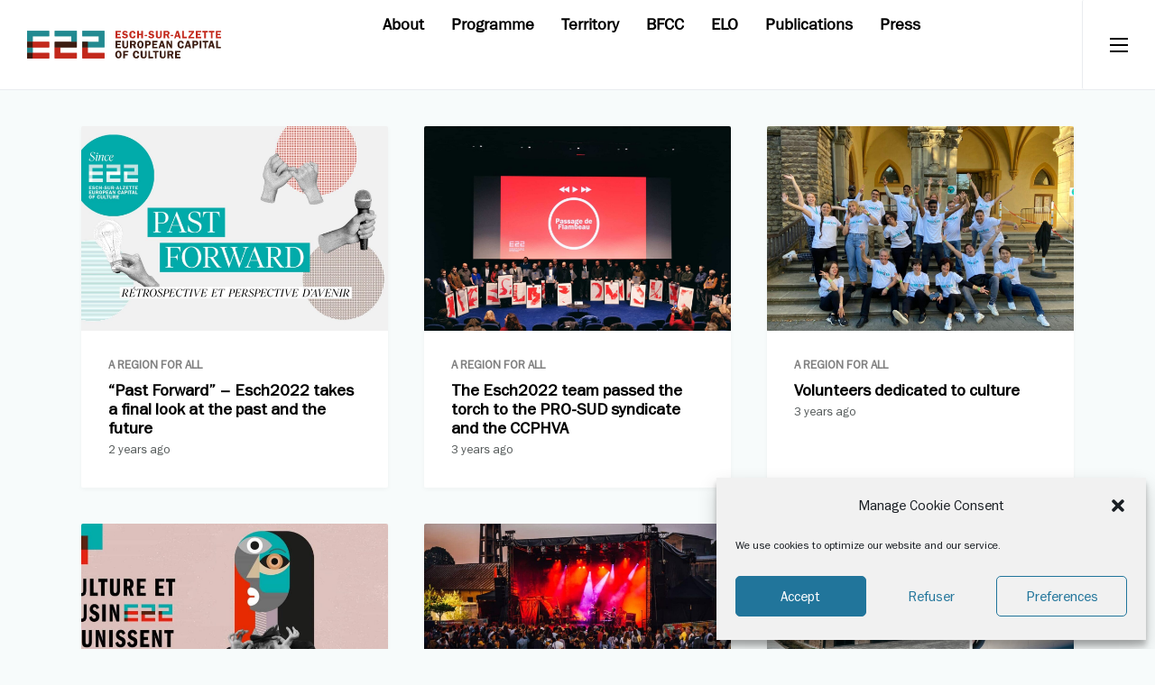

--- FILE ---
content_type: text/html; charset=UTF-8
request_url: https://esch2022.lu/fr/updates/page/7/
body_size: 18050
content:
<!doctype html>
<html class="frontend" lang="fr-FR">
    <head>
    <meta charset="utf-8">
    <meta http-equiv="x-ua-compatible" content="ie=edge">
    <meta name="viewport" content="width=device-width, initial-scale=1">
    <style>
        [deferred-cloak], [data-deferred-cloak], [x-deferred-cloak], .deferred-cloak, .deferred-cloak-loaded {
            transition: all .2s ease-in-out;
        }
        [deferred-cloak], [data-deferred-cloak], [x-deferred-cloak], .deferred-cloak {
            opacity: 0;
        }
        .deferred-cloak-loaded {
            opacity: 1;
        }
        body.firstload #content {
            transition: none;
        }
        body.loading #content {
            opacity: 0;
            transition-delay: .6s;
        }
        
.dropdown-toggle:after {
            font-family: fontello ;
            font-style: normal;
            font-weight: 100;
	font-size: 14px !important;
            speak: none;
            display: inline-block!important;
            text-decoration: inherit;
            width: 0.1em;
            margin-right: 0.2em;
            content: "\F004";
            text-align: center;
            font-variant: normal;
            text-transform: none;
            line-height: 1em;
            margin-left: 0.2em;
            -webkit-font-smoothing: antialiased;
            -moz-osx-font-smoothing: grayscale;
        }
        .categorie__container.categorie__container--over.transform_for_global {
            display: none;
        }
.categorie__container.with--overview.transform_for_global {
    display: none;
}
.categorie__container.transform_for_global {
    display: none;
}
    </style>
    <!-- Google Tag Manager -->
    <script>(function (w, d, s, l, i) {
            w[l] = w[l] || [];
            w[l].push({'gtm.start':
                        new Date().getTime(), event: 'gtm.js'});
            var f = d.getElementsByTagName(s)[0],
                    j = d.createElement(s), dl = l != 'dataLayer' ? '&l=' + l : '';
            j.async = true;
            j.src =
                    'https://www.googletagmanager.com/gtm.js?id=' + i + dl;
            f.parentNode.insertBefore(j, f);
        })(window, document, 'script', 'dataLayer', 'GTM-583R9SN');</script>
    <!-- End Google Tag Manager -->
  
    <meta name='robots' content='index, follow, max-image-preview:large, max-snippet:-1, max-video-preview:-1' />

	<!-- This site is optimized with the Yoast SEO plugin v26.8 - https://yoast.com/product/yoast-seo-wordpress/ -->
	<title>Updates - Page 7 sur 27 - Esch2022</title>
	<link rel="canonical" href="https://esch2022.lu/en/updates/" />
	<link rel="prev" href="https://esch2022.lu/fr/updates/page/6/" />
	<link rel="next" href="https://esch2022.lu/fr/updates/page/8/" />
	<meta property="og:locale" content="fr_FR" />
	<meta property="og:type" content="article" />
	<meta property="og:title" content="Updates - Page 7 sur 27 - Esch2022" />
	<meta property="og:url" content="https://esch2022.lu/fr/updates/" />
	<meta property="og:site_name" content="Esch2022" />
	<meta name="twitter:card" content="summary_large_image" />
	<meta name="twitter:site" content="@esch_2022" />
	<script type="application/ld+json" class="yoast-schema-graph">{"@context":"https://schema.org","@graph":[{"@type":["WebPage","CollectionPage"],"@id":"https://esch2022.lu/fr/updates/","url":"https://esch2022.lu/fr/updates/page/7/","name":"Updates - Page 7 sur 27 - Esch2022","isPartOf":{"@id":"https://esch2022.lu/fr/#website"},"datePublished":"2021-06-10T09:39:17+00:00","inLanguage":"fr-FR"},{"@type":"WebSite","@id":"https://esch2022.lu/fr/#website","url":"https://esch2022.lu/fr/","name":"Esch2022","description":"European Capital of culture","potentialAction":[{"@type":"SearchAction","target":{"@type":"EntryPoint","urlTemplate":"https://esch2022.lu/fr/search/{search_term_string}"},"query-input":{"@type":"PropertyValueSpecification","valueRequired":true,"valueName":"search_term_string"}}],"inLanguage":"fr-FR"}]}</script>
	<!-- / Yoast SEO plugin. -->


<link rel='dns-prefetch' href='//kit.fontawesome.com' />
<link rel='dns-prefetch' href='//maps.googleapis.com' />
<link rel='dns-prefetch' href='//use.fontawesome.com' />
<link rel='dns-prefetch' href='//www.googletagmanager.com' />
		
	<style id='wp-img-auto-sizes-contain-inline-css' type='text/css'>
img:is([sizes=auto i],[sizes^="auto," i]){contain-intrinsic-size:3000px 1500px}
/*# sourceURL=wp-img-auto-sizes-contain-inline-css */
</style>
<link rel="stylesheet" href="https://fonts.googleapis.com/css?family=Open+Sans%3A300%2C400%2C500%2C600%2C700%2C800&#038;display=swap&#038;ver=6.9">
<link rel="stylesheet" href="https://esch2022.lu/wp-content/plugins/form-maker/booster/assets/css/global.css?ver=1.0.0">
<link rel="stylesheet" href="https://esch2022.lu/wp-includes/css/dist/block-library/style.min.css?ver=6.9">
<style id='global-styles-inline-css' type='text/css'>
:root{--wp--preset--aspect-ratio--square: 1;--wp--preset--aspect-ratio--4-3: 4/3;--wp--preset--aspect-ratio--3-4: 3/4;--wp--preset--aspect-ratio--3-2: 3/2;--wp--preset--aspect-ratio--2-3: 2/3;--wp--preset--aspect-ratio--16-9: 16/9;--wp--preset--aspect-ratio--9-16: 9/16;--wp--preset--color--black: #000000;--wp--preset--color--cyan-bluish-gray: #abb8c3;--wp--preset--color--white: #ffffff;--wp--preset--color--pale-pink: #f78da7;--wp--preset--color--vivid-red: #cf2e2e;--wp--preset--color--luminous-vivid-orange: #ff6900;--wp--preset--color--luminous-vivid-amber: #fcb900;--wp--preset--color--light-green-cyan: #7bdcb5;--wp--preset--color--vivid-green-cyan: #00d084;--wp--preset--color--pale-cyan-blue: #8ed1fc;--wp--preset--color--vivid-cyan-blue: #0693e3;--wp--preset--color--vivid-purple: #9b51e0;--wp--preset--gradient--vivid-cyan-blue-to-vivid-purple: linear-gradient(135deg,rgb(6,147,227) 0%,rgb(155,81,224) 100%);--wp--preset--gradient--light-green-cyan-to-vivid-green-cyan: linear-gradient(135deg,rgb(122,220,180) 0%,rgb(0,208,130) 100%);--wp--preset--gradient--luminous-vivid-amber-to-luminous-vivid-orange: linear-gradient(135deg,rgb(252,185,0) 0%,rgb(255,105,0) 100%);--wp--preset--gradient--luminous-vivid-orange-to-vivid-red: linear-gradient(135deg,rgb(255,105,0) 0%,rgb(207,46,46) 100%);--wp--preset--gradient--very-light-gray-to-cyan-bluish-gray: linear-gradient(135deg,rgb(238,238,238) 0%,rgb(169,184,195) 100%);--wp--preset--gradient--cool-to-warm-spectrum: linear-gradient(135deg,rgb(74,234,220) 0%,rgb(151,120,209) 20%,rgb(207,42,186) 40%,rgb(238,44,130) 60%,rgb(251,105,98) 80%,rgb(254,248,76) 100%);--wp--preset--gradient--blush-light-purple: linear-gradient(135deg,rgb(255,206,236) 0%,rgb(152,150,240) 100%);--wp--preset--gradient--blush-bordeaux: linear-gradient(135deg,rgb(254,205,165) 0%,rgb(254,45,45) 50%,rgb(107,0,62) 100%);--wp--preset--gradient--luminous-dusk: linear-gradient(135deg,rgb(255,203,112) 0%,rgb(199,81,192) 50%,rgb(65,88,208) 100%);--wp--preset--gradient--pale-ocean: linear-gradient(135deg,rgb(255,245,203) 0%,rgb(182,227,212) 50%,rgb(51,167,181) 100%);--wp--preset--gradient--electric-grass: linear-gradient(135deg,rgb(202,248,128) 0%,rgb(113,206,126) 100%);--wp--preset--gradient--midnight: linear-gradient(135deg,rgb(2,3,129) 0%,rgb(40,116,252) 100%);--wp--preset--font-size--small: 13px;--wp--preset--font-size--medium: 20px;--wp--preset--font-size--large: 36px;--wp--preset--font-size--x-large: 42px;--wp--preset--spacing--20: 0.44rem;--wp--preset--spacing--30: 0.67rem;--wp--preset--spacing--40: 1rem;--wp--preset--spacing--50: 1.5rem;--wp--preset--spacing--60: 2.25rem;--wp--preset--spacing--70: 3.38rem;--wp--preset--spacing--80: 5.06rem;--wp--preset--shadow--natural: 6px 6px 9px rgba(0, 0, 0, 0.2);--wp--preset--shadow--deep: 12px 12px 50px rgba(0, 0, 0, 0.4);--wp--preset--shadow--sharp: 6px 6px 0px rgba(0, 0, 0, 0.2);--wp--preset--shadow--outlined: 6px 6px 0px -3px rgb(255, 255, 255), 6px 6px rgb(0, 0, 0);--wp--preset--shadow--crisp: 6px 6px 0px rgb(0, 0, 0);}:where(.is-layout-flex){gap: 0.5em;}:where(.is-layout-grid){gap: 0.5em;}body .is-layout-flex{display: flex;}.is-layout-flex{flex-wrap: wrap;align-items: center;}.is-layout-flex > :is(*, div){margin: 0;}body .is-layout-grid{display: grid;}.is-layout-grid > :is(*, div){margin: 0;}:where(.wp-block-columns.is-layout-flex){gap: 2em;}:where(.wp-block-columns.is-layout-grid){gap: 2em;}:where(.wp-block-post-template.is-layout-flex){gap: 1.25em;}:where(.wp-block-post-template.is-layout-grid){gap: 1.25em;}.has-black-color{color: var(--wp--preset--color--black) !important;}.has-cyan-bluish-gray-color{color: var(--wp--preset--color--cyan-bluish-gray) !important;}.has-white-color{color: var(--wp--preset--color--white) !important;}.has-pale-pink-color{color: var(--wp--preset--color--pale-pink) !important;}.has-vivid-red-color{color: var(--wp--preset--color--vivid-red) !important;}.has-luminous-vivid-orange-color{color: var(--wp--preset--color--luminous-vivid-orange) !important;}.has-luminous-vivid-amber-color{color: var(--wp--preset--color--luminous-vivid-amber) !important;}.has-light-green-cyan-color{color: var(--wp--preset--color--light-green-cyan) !important;}.has-vivid-green-cyan-color{color: var(--wp--preset--color--vivid-green-cyan) !important;}.has-pale-cyan-blue-color{color: var(--wp--preset--color--pale-cyan-blue) !important;}.has-vivid-cyan-blue-color{color: var(--wp--preset--color--vivid-cyan-blue) !important;}.has-vivid-purple-color{color: var(--wp--preset--color--vivid-purple) !important;}.has-black-background-color{background-color: var(--wp--preset--color--black) !important;}.has-cyan-bluish-gray-background-color{background-color: var(--wp--preset--color--cyan-bluish-gray) !important;}.has-white-background-color{background-color: var(--wp--preset--color--white) !important;}.has-pale-pink-background-color{background-color: var(--wp--preset--color--pale-pink) !important;}.has-vivid-red-background-color{background-color: var(--wp--preset--color--vivid-red) !important;}.has-luminous-vivid-orange-background-color{background-color: var(--wp--preset--color--luminous-vivid-orange) !important;}.has-luminous-vivid-amber-background-color{background-color: var(--wp--preset--color--luminous-vivid-amber) !important;}.has-light-green-cyan-background-color{background-color: var(--wp--preset--color--light-green-cyan) !important;}.has-vivid-green-cyan-background-color{background-color: var(--wp--preset--color--vivid-green-cyan) !important;}.has-pale-cyan-blue-background-color{background-color: var(--wp--preset--color--pale-cyan-blue) !important;}.has-vivid-cyan-blue-background-color{background-color: var(--wp--preset--color--vivid-cyan-blue) !important;}.has-vivid-purple-background-color{background-color: var(--wp--preset--color--vivid-purple) !important;}.has-black-border-color{border-color: var(--wp--preset--color--black) !important;}.has-cyan-bluish-gray-border-color{border-color: var(--wp--preset--color--cyan-bluish-gray) !important;}.has-white-border-color{border-color: var(--wp--preset--color--white) !important;}.has-pale-pink-border-color{border-color: var(--wp--preset--color--pale-pink) !important;}.has-vivid-red-border-color{border-color: var(--wp--preset--color--vivid-red) !important;}.has-luminous-vivid-orange-border-color{border-color: var(--wp--preset--color--luminous-vivid-orange) !important;}.has-luminous-vivid-amber-border-color{border-color: var(--wp--preset--color--luminous-vivid-amber) !important;}.has-light-green-cyan-border-color{border-color: var(--wp--preset--color--light-green-cyan) !important;}.has-vivid-green-cyan-border-color{border-color: var(--wp--preset--color--vivid-green-cyan) !important;}.has-pale-cyan-blue-border-color{border-color: var(--wp--preset--color--pale-cyan-blue) !important;}.has-vivid-cyan-blue-border-color{border-color: var(--wp--preset--color--vivid-cyan-blue) !important;}.has-vivid-purple-border-color{border-color: var(--wp--preset--color--vivid-purple) !important;}.has-vivid-cyan-blue-to-vivid-purple-gradient-background{background: var(--wp--preset--gradient--vivid-cyan-blue-to-vivid-purple) !important;}.has-light-green-cyan-to-vivid-green-cyan-gradient-background{background: var(--wp--preset--gradient--light-green-cyan-to-vivid-green-cyan) !important;}.has-luminous-vivid-amber-to-luminous-vivid-orange-gradient-background{background: var(--wp--preset--gradient--luminous-vivid-amber-to-luminous-vivid-orange) !important;}.has-luminous-vivid-orange-to-vivid-red-gradient-background{background: var(--wp--preset--gradient--luminous-vivid-orange-to-vivid-red) !important;}.has-very-light-gray-to-cyan-bluish-gray-gradient-background{background: var(--wp--preset--gradient--very-light-gray-to-cyan-bluish-gray) !important;}.has-cool-to-warm-spectrum-gradient-background{background: var(--wp--preset--gradient--cool-to-warm-spectrum) !important;}.has-blush-light-purple-gradient-background{background: var(--wp--preset--gradient--blush-light-purple) !important;}.has-blush-bordeaux-gradient-background{background: var(--wp--preset--gradient--blush-bordeaux) !important;}.has-luminous-dusk-gradient-background{background: var(--wp--preset--gradient--luminous-dusk) !important;}.has-pale-ocean-gradient-background{background: var(--wp--preset--gradient--pale-ocean) !important;}.has-electric-grass-gradient-background{background: var(--wp--preset--gradient--electric-grass) !important;}.has-midnight-gradient-background{background: var(--wp--preset--gradient--midnight) !important;}.has-small-font-size{font-size: var(--wp--preset--font-size--small) !important;}.has-medium-font-size{font-size: var(--wp--preset--font-size--medium) !important;}.has-large-font-size{font-size: var(--wp--preset--font-size--large) !important;}.has-x-large-font-size{font-size: var(--wp--preset--font-size--x-large) !important;}
/*# sourceURL=global-styles-inline-css */
</style>

<style id='classic-theme-styles-inline-css' type='text/css'>
/*! This file is auto-generated */
.wp-block-button__link{color:#fff;background-color:#32373c;border-radius:9999px;box-shadow:none;text-decoration:none;padding:calc(.667em + 2px) calc(1.333em + 2px);font-size:1.125em}.wp-block-file__button{background:#32373c;color:#fff;text-decoration:none}
/*# sourceURL=/wp-includes/css/classic-themes.min.css */
</style>
<style id='font-awesome-svg-styles-default-inline-css' type='text/css'>
.svg-inline--fa {
  display: inline-block;
  height: 1em;
  overflow: visible;
  vertical-align: -.125em;
}
/*# sourceURL=font-awesome-svg-styles-default-inline-css */
</style>
<link rel="stylesheet" href="https://esch2022.lu/wp-content/uploads/font-awesome/v5.15.3/css/svg-with-js.css">
<style id='font-awesome-svg-styles-inline-css' type='text/css'>
   .wp-block-font-awesome-icon svg::before,
   .wp-rich-text-font-awesome-icon svg::before {content: unset;}
/*# sourceURL=font-awesome-svg-styles-inline-css */
</style>
<link rel="stylesheet" href="https://esch2022.lu/wp-content/plugins/complianz-gdpr/assets/css/cookieblocker.min.css?ver=1765894932">
<link rel="stylesheet" href="https://use.fontawesome.com/releases/v5.15.3/css/all.css">
<link rel="stylesheet" href="https://esch2022.lu/wp-content/plugins/tablepress/css/build/default.css?ver=3.2.6">
<link rel="stylesheet" href="https://esch2022.lu/wp-content/themes/sage-8.5.1/dist/styles/main_41e91a21.css">
<link rel="stylesheet" href="https://use.fontawesome.com/releases/v5.15.3/css/v4-shims.css">
<style id='font-awesome-official-v4shim-inline-css' type='text/css'>
@font-face {
font-family: "FontAwesome";
font-display: block;
src: url("https://use.fontawesome.com/releases/v5.15.3/webfonts/fa-brands-400.eot"),
		url("https://use.fontawesome.com/releases/v5.15.3/webfonts/fa-brands-400.eot?#iefix") format("embedded-opentype"),
		url("https://use.fontawesome.com/releases/v5.15.3/webfonts/fa-brands-400.woff2") format("woff2"),
		url("https://use.fontawesome.com/releases/v5.15.3/webfonts/fa-brands-400.woff") format("woff"),
		url("https://use.fontawesome.com/releases/v5.15.3/webfonts/fa-brands-400.ttf") format("truetype"),
		url("https://use.fontawesome.com/releases/v5.15.3/webfonts/fa-brands-400.svg#fontawesome") format("svg");
}

@font-face {
font-family: "FontAwesome";
font-display: block;
src: url("https://use.fontawesome.com/releases/v5.15.3/webfonts/fa-solid-900.eot"),
		url("https://use.fontawesome.com/releases/v5.15.3/webfonts/fa-solid-900.eot?#iefix") format("embedded-opentype"),
		url("https://use.fontawesome.com/releases/v5.15.3/webfonts/fa-solid-900.woff2") format("woff2"),
		url("https://use.fontawesome.com/releases/v5.15.3/webfonts/fa-solid-900.woff") format("woff"),
		url("https://use.fontawesome.com/releases/v5.15.3/webfonts/fa-solid-900.ttf") format("truetype"),
		url("https://use.fontawesome.com/releases/v5.15.3/webfonts/fa-solid-900.svg#fontawesome") format("svg");
}

@font-face {
font-family: "FontAwesome";
font-display: block;
src: url("https://use.fontawesome.com/releases/v5.15.3/webfonts/fa-regular-400.eot"),
		url("https://use.fontawesome.com/releases/v5.15.3/webfonts/fa-regular-400.eot?#iefix") format("embedded-opentype"),
		url("https://use.fontawesome.com/releases/v5.15.3/webfonts/fa-regular-400.woff2") format("woff2"),
		url("https://use.fontawesome.com/releases/v5.15.3/webfonts/fa-regular-400.woff") format("woff"),
		url("https://use.fontawesome.com/releases/v5.15.3/webfonts/fa-regular-400.ttf") format("truetype"),
		url("https://use.fontawesome.com/releases/v5.15.3/webfonts/fa-regular-400.svg#fontawesome") format("svg");
unicode-range: U+F004-F005,U+F007,U+F017,U+F022,U+F024,U+F02E,U+F03E,U+F044,U+F057-F059,U+F06E,U+F070,U+F075,U+F07B-F07C,U+F080,U+F086,U+F089,U+F094,U+F09D,U+F0A0,U+F0A4-F0A7,U+F0C5,U+F0C7-F0C8,U+F0E0,U+F0EB,U+F0F3,U+F0F8,U+F0FE,U+F111,U+F118-F11A,U+F11C,U+F133,U+F144,U+F146,U+F14A,U+F14D-F14E,U+F150-F152,U+F15B-F15C,U+F164-F165,U+F185-F186,U+F191-F192,U+F1AD,U+F1C1-F1C9,U+F1CD,U+F1D8,U+F1E3,U+F1EA,U+F1F6,U+F1F9,U+F20A,U+F247-F249,U+F24D,U+F254-F25B,U+F25D,U+F267,U+F271-F274,U+F279,U+F28B,U+F28D,U+F2B5-F2B6,U+F2B9,U+F2BB,U+F2BD,U+F2C1-F2C2,U+F2D0,U+F2D2,U+F2DC,U+F2ED,U+F328,U+F358-F35B,U+F3A5,U+F3D1,U+F410,U+F4AD;
}
/*# sourceURL=font-awesome-official-v4shim-inline-css */
</style>
<link rel="stylesheet" href="https://esch2022.lu/wp-content/plugins/wp-paginate/css/wp-paginate.css?ver=2.2.4" media="screen">
<script type="text/javascript" src="https://esch2022.lu/wp-includes/js/jquery/jquery.min.js?ver=3.7.1" id="jquery-core-js"></script>
<script type="text/javascript" src="https://esch2022.lu/wp-includes/js/jquery/jquery-migrate.min.js?ver=3.4.1" id="jquery-migrate-js"></script>
<script type="text/javascript" src="https://esch2022.lu/wp-content/plugins/form-maker/booster/assets/js/circle-progress.js?ver=1.2.2" id="twb-circle-js"></script>
<script type="text/javascript" id="twb-global-js-extra">
/* <![CDATA[ */
var twb = {"nonce":"d9cc8ff9fe","ajax_url":"https://esch2022.lu/wp-admin/admin-ajax.php","plugin_url":"https://esch2022.lu/wp-content/plugins/form-maker/booster","href":"https://esch2022.lu/wp-admin/admin.php?page=twb_form-maker"};
var twb = {"nonce":"d9cc8ff9fe","ajax_url":"https://esch2022.lu/wp-admin/admin-ajax.php","plugin_url":"https://esch2022.lu/wp-content/plugins/form-maker/booster","href":"https://esch2022.lu/wp-admin/admin.php?page=twb_form-maker"};
//# sourceURL=twb-global-js-extra
/* ]]> */
</script>
<script type="text/javascript" src="https://esch2022.lu/wp-content/plugins/form-maker/booster/assets/js/global.js?ver=1.0.0" id="twb-global-js"></script>
<script type="text/javascript" id="wpml-browser-redirect-js-extra">
/* <![CDATA[ */
var wpml_browser_redirect_params = {"pageLanguage":"fr","languageUrls":{"en_us":"https://esch2022.lu/en/updates/","en":"https://esch2022.lu/en/updates/","us":"https://esch2022.lu/en/updates/","fr_fr":"https://esch2022.lu/fr/updates/","fr":"https://esch2022.lu/fr/updates/","de_de":"https://esch2022.lu/de/updates/","de":"https://esch2022.lu/de/updates/"},"cookie":{"name":"_icl_visitor_lang_js","domain":"esch2022.lu","path":"/","expiration":24}};
//# sourceURL=wpml-browser-redirect-js-extra
/* ]]> */
</script>
<script type="text/javascript" src="https://esch2022.lu/wp-content/plugins/sitepress-multilingual-cms/dist/js/browser-redirect/app.js?ver=486900" id="wpml-browser-redirect-js"></script>
<meta name="generator" content="WPML ver:4.8.6 stt:1,4,3;" />
<meta name="generator" content="Site Kit by Google 1.170.0" />			<style>.cmplz-hidden {
					display: none !important;
				}</style><link rel="apple-touch-icon" sizes="144x144" href="/wp-content/uploads/fbrfg/apple-touch-icon.png">
<link rel="icon" type="image/png" sizes="32x32" href="/wp-content/uploads/fbrfg/favicon-32x32.png">
<link rel="icon" type="image/png" sizes="16x16" href="/wp-content/uploads/fbrfg/favicon-16x16.png">
<link rel="manifest" href="/wp-content/uploads/fbrfg/site.webmanifest">
<link rel="mask-icon" href="/wp-content/uploads/fbrfg/safari-pinned-tab.svg" color="#f7fbfb">
<link rel="shortcut icon" href="/wp-content/uploads/fbrfg/favicon.ico">
<meta name="msapplication-TileColor" content="#f7fbfb">
<meta name="msapplication-config" content="/wp-content/uploads/fbrfg/browserconfig.xml">
<meta name="theme-color" content="#F7FBFB">
		<script type="text/plain" data-service="hotjar" data-category="marketing">
		(function(h,o,t,j,a,r){
			h.hj=h.hj||function(){(h.hj.q=h.hj.q||[]).push(arguments)};
			h._hjSettings={hjid:2375853,hjsv:5};
			a=o.getElementsByTagName('head')[0];
			r=o.createElement('script');r.async=1;
			r.src=t+h._hjSettings.hjid+j+h._hjSettings.hjsv;
			a.appendChild(r);
		})(window,document,'//static.hotjar.com/c/hotjar-','.js?sv=');
		</script>
				<style type="text/css" id="wp-custom-css">
			html { 
scroll-behavior: smooth;
}

@media (min-width: 576px){
	body.home .navbar-nav .nav-link:before {display:none;}
}
body.home .nav-primary .nav-item .nav-link.active {color: #000000;}
body.home .navbar-nav .nav-link.active{color: #000000;}

.dropdown > a .dropdown-toggle:hover .dropdown .dropdown-menu {
	-webkit-clip-path: polygon(-160% 5px,160% 5px,160% 160%,-160% 160%);
    clip-path: polygon(-160% 5px,160% 5px,160% 160%,-160% 160%);
    pointer-events: all;
	
}
.dropdown-toggle:after {
            font-family: fontello ;
            font-style: normal;
            font-weight: 100;
	font-size: 14px !important;
            speak: none;
            display: inline-block!important;
            text-decoration: inherit;
            width: 0.1em;
            margin-right: 0.2em;
            content: "\F004";
            text-align: center;
            font-variant: normal;
            text-transform: none;
            line-height: 1em;
            margin-left: 0.2em;
            -webkit-font-smoothing: antialiased;
            -moz-osx-font-smoothing: grayscale;
        }
        .categorie__container.categorie__container--over.transform_for_global {
            display: none;
        }
.categorie__container.with--overview.transform_for_global {
    display: none;
}
.categorie__container.transform_for_global {
    display: none;
}


@media only screen and (max-width: 768px) {
    .header__backgrounded {
        height: auto;
        min-height: 300px;
        margin-top: 70px;
    }
    
    .header__backgrounded .header__carousel .carousel__el img {
        height: 300px;
    }
    
    .comment-form .header__backgrounded .header__carousel .carousel__el input[type=submit], .header__backgrounded .header__carousel .carousel__el .btn, .header__backgrounded .header__carousel .carousel__el .comment-form input[type=submit], .header__backgrounded .header__carousel .carousel__el .comment-reply-link, .header__backgrounded .header__carousel .carousel__el .red__band .mc__form input[type=submit], .header__backgrounded .header__carousel .carousel__el .red__band .mc__form select, .header__backgrounded .header__carousel .carousel__el .search-form .search-submit, .red__band .mc__form .header__backgrounded .header__carousel .carousel__el input[type=submit], .red__band .mc__form .header__backgrounded .header__carousel .carousel__el select, .search-form .header__backgrounded .header__carousel .carousel__el .search-submit {
        position: absolute;
        left: 30px;
        top: 200px;
			  bottom: auto;

    }
  }

		</style>
		</head>
    <body data-cmplz=1 class="blog paged paged-7 wp-theme-sage-851 frontend frontend firstload">
        <!-- Google Tag Manager (noscript) -->
        <noscript><iframe src="https://www.googletagmanager.com/ns.html?id=GTM-583R9SN"
                          height="0" width="0" style="display:none;visibility:hidden"></iframe></noscript>
        <!-- End Google Tag Manager (noscript) -->
        <header class="banner navbar transform_for_global ">
    <a class="navbar-brand" href="https://esch2022.lu/fr/">
        <svg xmlns="http://www.w3.org/2000/svg" width="245" height="35" viewBox="0 0 245 35"><g transform="translate(-13.889 -14)"><path class="a" d="M13.892,14V49h6.983V21H41.789V14Z"/><rect class="b" width="27.9" height="7" transform="translate(13.889 42)"/><rect class="b" width="27.897" height="7" transform="translate(13.892 28)"/><rect class="c" width="6.983" height="7" transform="translate(13.892 42)"/><path class="a" d="M48.764,14v7H69.686v7H76.66V14Z"/><path class="a" d="M83.635,14v7h20.923v7H83.635v7h27.9V14Z"/><path class="b" d="M90.609,42V35H83.635V49h27.9V42Z"/><path class="b" d="M55.738,42V35H48.764V49h27.9V42Z"/><path class="c" d="M69.686,28H48.764v7h27.9V28Z"/><rect class="c" width="6.983" height="7" transform="translate(13.892 28)"/><rect class="c" width="6.974" height="7" transform="translate(83.635 28)"/><path class="d" d="M13.948,14V49h6.983V21H41.845V14Z"/><rect class="e" width="27.9" height="7" transform="translate(13.945 42)"/><rect class="e" width="27.897" height="7" transform="translate(13.948 28)"/><rect class="c" width="6.983" height="7" transform="translate(13.948 42)"/><path class="d" d="M48.82,14v7H69.742v7h6.974V14Z"/><path class="d" d="M83.691,14v7h20.923v7H83.691v7h27.9V14Z"/><path class="e" d="M90.665,42V35H83.691V49h27.9V42Z"/><path class="e" d="M55.794,42V35H48.82V49h27.9V42Z"/><path class="c" d="M69.742,28H48.82v7h27.9V28Z"/><rect class="c" width="6.983" height="7" transform="translate(13.948 28)"/><rect class="c" width="6.974" height="7" transform="translate(83.691 28)"/><path class="e" d="M127.8,15.968v1.887h3.516v1.752H127.8v2.064h4.463v1.805h-6.628V14.163h6.628v1.805Z"/><path class="e" d="M139.177,16.824a1.481,1.481,0,0,0-1.6-1.1c-.582,0-1.285.15-1.285.869,0,.68.811.842,1.339.937a7.461,7.461,0,0,1,2.421.787,2.593,2.593,0,0,1,1.217,2.2,2.975,2.975,0,0,1-1.15,2.336,4.367,4.367,0,0,1-2.692.76c-1.745,0-3.328-.76-3.747-2.58l2-.462a1.751,1.751,0,0,0,1.934,1.317c.623,0,1.448-.231,1.448-1s-1.055-.923-1.623-1.045c-1.65-.339-3.273-.828-3.273-2.865a2.767,2.767,0,0,1,1-2.186,3.461,3.461,0,0,1,2.327-.76,3.325,3.325,0,0,1,3.517,2.185Z"/><path class="e" d="M148.6,17.774c-.013-1.032-.365-2-1.555-2-1.528,0-1.677,2.01-1.677,3.136,0,1.277.149,2.919,1.786,2.919,1.014,0,1.488-.855,1.609-1.751l2.111.136a3.587,3.587,0,0,1-3.828,3.394c-2.76,0-4.1-2.254-4.1-4.793,0-2.579,1.379-4.792,4.166-4.792,2.327,0,3.517,1.357,3.761,3.6Z"/><path class="e" d="M160.227,23.476h-2.165V19.634h-2.867v3.842H153.03V14.163h2.165V17.8h2.867V14.163h2.165Z"/><path class="e" d="M165.544,19.24v1.493h-3.165V19.24Z"/><path class="e" d="M172.387,16.824a1.481,1.481,0,0,0-1.6-1.1c-.582,0-1.285.15-1.285.869,0,.68.812.842,1.339.937a7.469,7.469,0,0,1,2.421.787,2.593,2.593,0,0,1,1.217,2.2,2.976,2.976,0,0,1-1.149,2.336,4.368,4.368,0,0,1-2.692.76c-1.745,0-3.328-.76-3.748-2.58l2-.462a1.75,1.75,0,0,0,1.934,1.317c.622,0,1.447-.231,1.447-1s-1.055-.923-1.623-1.045c-1.65-.339-3.273-.828-3.273-2.865a2.767,2.767,0,0,1,1-2.186,3.46,3.46,0,0,1,2.327-.76,3.324,3.324,0,0,1,3.517,2.185Z"/><path class="e" d="M183.857,19.8a3.7,3.7,0,0,1-.757,2.837,3.97,3.97,0,0,1-2.855.977,4.335,4.335,0,0,1-2.84-.8,3.589,3.589,0,0,1-.961-3.014V14.163H178.8V19.8a3.2,3.2,0,0,0,.2,1.439,1.524,1.524,0,0,0,1.393.624,1.777,1.777,0,0,0,1.339-.5,2.8,2.8,0,0,0,.257-1.561V14.163h1.866Z"/><path class="e" d="M188.542,23.476h-2.165V14.163h3.91a4.234,4.234,0,0,1,2.381.475,2.787,2.787,0,0,1,1.177,2.322,2.52,2.52,0,0,1-1.61,2.4l1.718,4.114h-2.408L190.125,19.8h-1.583Zm0-5.281h1.191a2.575,2.575,0,0,0,1.325-.19,1.252,1.252,0,0,0,.541-1.059,1.168,1.168,0,0,0-.527-.951,2.857,2.857,0,0,0-1.394-.176h-1.137Z"/><path class="e" d="M198.44,19.24v1.493h-3.165V19.24Z"/><path class="e" d="M208.029,23.476h-2.34l-.568-1.914h-3l-.582,1.914h-1.907l2.976-9.313h2.516Zm-3.409-3.625-.988-3.272-.988,3.272Z"/><path class="e" d="M215.685,21.629v1.847h-5.9V14.163h2.165v7.467Z"/><path class="e" d="M220.113,21.7h4.843v1.778h-7.494V21.887l4.681-5.96h-4.356V14.163h7.02v1.6Z"/><path class="e" d="M229.222,15.968v1.887h3.516v1.752h-3.516v2.064h4.464v1.805h-6.628V14.163h6.628v1.805Z"/><path class="e" d="M242.08,16.009h-2.326v7.467H237.59V16.009h-2.354V14.163h6.844Z"/><path class="e" d="M250.43,16.009H248.1v7.467H245.94V16.009h-2.354V14.163h6.844Z"/><path class="e" d="M254.426,15.968v1.887h3.516v1.752h-3.516v2.064h4.463v1.805h-6.628V14.163h6.628v1.805Z"/><path class="c" d="M127.843,28.519v1.915h3.568V32.21h-3.568V34.3h4.529v1.832h-6.724V26.687h6.724v1.832Z"/><path class="c" d="M141.642,32.4a3.747,3.747,0,0,1-.769,2.879,4.026,4.026,0,0,1-2.9.991,4.4,4.4,0,0,1-2.882-.812,3.642,3.642,0,0,1-.974-3.058V26.687h2.388V32.4a3.263,3.263,0,0,0,.205,1.46,1.55,1.55,0,0,0,1.414.634,1.808,1.808,0,0,0,1.359-.51,2.841,2.841,0,0,0,.261-1.584V26.687h1.893Z"/><path class="c" d="M146.124,36.136h-2.2V26.687h3.966a4.3,4.3,0,0,1,2.415.482,2.828,2.828,0,0,1,1.194,2.355,2.556,2.556,0,0,1-1.633,2.438l1.743,4.173H149.17L147.73,32.4h-1.606Zm0-5.358h1.208a2.613,2.613,0,0,0,1.344-.193,1.271,1.271,0,0,0,.549-1.074,1.182,1.182,0,0,0-.535-.964,2.89,2.89,0,0,0-1.414-.18h-1.152Z"/><path class="c" d="M153.975,34.786a5.93,5.93,0,0,1-.988-3.389c0-2.506,1.249-4.848,4.034-4.848A3.429,3.429,0,0,1,160.014,28a6.072,6.072,0,0,1,1.016,3.4,6.229,6.229,0,0,1-.892,3.278,3.613,3.613,0,0,1-3.115,1.6A3.479,3.479,0,0,1,153.975,34.786Zm1.619-5.358a6.028,6.028,0,0,0-.3,1.969c0,1.185.178,3.071,1.729,3.071a1.375,1.375,0,0,0,1.414-1.074,6.044,6.044,0,0,0,.288-1.983,5.631,5.631,0,0,0-.342-2.135,1.332,1.332,0,0,0-1.359-.923A1.414,1.414,0,0,0,155.595,29.428Z"/><path class="c" d="M165.165,36.136h-2.2V26.687h3.54a4.156,4.156,0,0,1,2.539.537,2.785,2.785,0,0,1,1.221,2.355,3.106,3.106,0,0,1-1.016,2.4,3.744,3.744,0,0,1-2.676.661h-1.414Zm1.236-5.22a1.6,1.6,0,0,0,1.344-.414,1.313,1.313,0,0,0-.151-1.831,1.932,1.932,0,0,0-1.208-.262h-1.221v2.507Z"/><path class="c" d="M174.094,28.519v1.915h3.568V32.21h-3.568V34.3h4.529v1.832H171.9V26.687h6.724v1.832Z"/><path class="c" d="M188.4,36.136h-2.374l-.576-1.942H182.4l-.59,1.942H179.88l3.019-9.448h2.552Zm-3.458-3.677-1-3.319-1,3.319Z"/><path class="c" d="M197.188,36.136h-1.88L191.7,29.786h-.055v6.349h-1.7V26.687h2.375l3.143,5.551h.027V26.687h1.7Z"/><path class="c" d="M209.529,30.351c-.014-1.046-.371-2.024-1.579-2.024-1.551,0-1.7,2.039-1.7,3.181,0,1.295.151,2.961,1.811,2.961,1.029,0,1.51-.867,1.633-1.776l2.141.138a3.639,3.639,0,0,1-3.884,3.443c-2.8,0-4.158-2.286-4.158-4.862,0-2.617,1.4-4.862,4.227-4.862,2.36,0,3.568,1.377,3.815,3.65Z"/><path class="c" d="M221.283,36.136H218.91l-.577-1.942h-3.047l-.589,1.942h-1.935l3.019-9.448h2.552Zm-3.458-3.677-1-3.319-1,3.319Z"/><path class="c" d="M225.02,36.136h-2.2V26.687h3.541a4.157,4.157,0,0,1,2.539.537,2.785,2.785,0,0,1,1.221,2.355,3.106,3.106,0,0,1-1.016,2.4,3.744,3.744,0,0,1-2.676.661H225.02Zm1.236-5.22A1.6,1.6,0,0,0,227.6,30.5a1.313,1.313,0,0,0-.151-1.831,1.931,1.931,0,0,0-1.208-.262H225.02v2.507Z"/><path class="c" d="M233.97,36.136h-2.2V26.687h2.2Z"/><path class="c" d="M242.52,28.56h-2.36v7.576h-2.2V28.56h-2.388V26.687h6.944Z"/><path class="c" d="M251.047,36.136h-2.374l-.576-1.942h-3.047l-.59,1.942h-1.935l3.019-9.448H248.1Zm-3.458-3.677-1-3.319-1,3.319Z"/><path class="c" d="M258.543,34.263v1.873H252.56V26.687h2.2v7.576Z"/><path class="c" d="M126.237,47.445a5.93,5.93,0,0,1-.988-3.388c0-2.507,1.249-4.848,4.034-4.848a3.429,3.429,0,0,1,2.992,1.446,6.073,6.073,0,0,1,1.016,3.4,6.229,6.229,0,0,1-.892,3.278,3.613,3.613,0,0,1-3.115,1.6A3.479,3.479,0,0,1,126.237,47.445Zm1.619-5.358a6.029,6.029,0,0,0-.3,1.97c0,1.184.178,3.071,1.729,3.071a1.375,1.375,0,0,0,1.414-1.074,6.044,6.044,0,0,0,.288-1.983,5.631,5.631,0,0,0-.342-2.135,1.332,1.332,0,0,0-1.359-.923A1.414,1.414,0,0,0,127.856,42.088Z"/><path class="c" d="M137.42,41.179v2.149H141V45.1H137.42V48.8h-2.2V39.347h6.7v1.832Z"/><path class="c" d="M153.177,43.011c-.014-1.048-.371-2.025-1.578-2.025-1.551,0-1.7,2.039-1.7,3.182,0,1.294.152,2.96,1.811,2.96,1.03,0,1.51-.867,1.633-1.776l2.141.137a3.639,3.639,0,0,1-3.883,3.443c-2.8,0-4.158-2.286-4.158-4.862,0-2.617,1.4-4.862,4.227-4.862,2.36,0,3.568,1.377,3.815,3.65Z"/><path class="c" d="M164.805,45.062a3.749,3.749,0,0,1-.769,2.879,4.027,4.027,0,0,1-2.9.991,4.4,4.4,0,0,1-2.882-.812,3.642,3.642,0,0,1-.974-3.058V39.347h2.388v5.716a3.27,3.27,0,0,0,.205,1.46,1.551,1.551,0,0,0,1.414.634,1.806,1.806,0,0,0,1.359-.51,2.841,2.841,0,0,0,.261-1.584V39.347h1.894Z"/><path class="c" d="M173.028,46.922V48.8h-5.984V39.347h2.2v7.576Z"/><path class="c" d="M179.908,41.22h-2.36V48.8h-2.2V41.22h-2.388V39.347h6.944Z"/><path class="c" d="M188.948,45.062a3.749,3.749,0,0,1-.769,2.879,4.027,4.027,0,0,1-2.9.991,4.4,4.4,0,0,1-2.882-.812,3.642,3.642,0,0,1-.974-3.058V39.347h2.388v5.716a3.271,3.271,0,0,0,.205,1.46,1.551,1.551,0,0,0,1.414.634,1.806,1.806,0,0,0,1.359-.51,2.841,2.841,0,0,0,.261-1.584V39.347h1.894Z"/><path class="c" d="M193.429,48.8h-2.2V39.347H195.2a4.3,4.3,0,0,1,2.415.482,2.828,2.828,0,0,1,1.194,2.355,2.556,2.556,0,0,1-1.633,2.438l1.743,4.173h-2.443l-1.441-3.733h-1.606Zm0-5.358h1.208a2.613,2.613,0,0,0,1.344-.193,1.271,1.271,0,0,0,.549-1.074,1.182,1.182,0,0,0-.535-.964,2.89,2.89,0,0,0-1.414-.18h-1.152Z"/><path class="c" d="M202.96,41.179v1.915h3.569V44.87H202.96v2.094h4.529V48.8h-6.724V39.347h6.724v1.832Z"/></g></svg>    </a>
    <nav class="nav-primary">
        <div class="menu-menu-1-french-container"><ul id="menu-menu-1-french" class="nav navbar-nav"><li itemscope="itemscope" itemtype="https://www.schema.org/SiteNavigationElement" id="menu-item-19575" class="menu-item menu-item-type-custom menu-item-object-custom menu-item-19575 nav-item"><a data-target-id="19575" title="À propos" href="/fr/#home" class="nav-link">À propos</a></li>
<li itemscope="itemscope" itemtype="https://www.schema.org/SiteNavigationElement" id="menu-item-19576" class="menu-item menu-item-type-custom menu-item-object-custom menu-item-19576 nav-item"><a data-target-id="19576" title="Programmation" href="/fr/#program" class="nav-link">Programmation</a></li>
<li itemscope="itemscope" itemtype="https://www.schema.org/SiteNavigationElement" id="menu-item-19577" class="menu-item menu-item-type-custom menu-item-object-custom menu-item-19577 nav-item"><a data-target-id="19577" title="Territoire" href="/fr/#sponsors" class="nav-link">Territoire</a></li>
<li itemscope="itemscope" itemtype="https://www.schema.org/SiteNavigationElement" id="menu-item-19578" class="menu-item menu-item-type-custom menu-item-object-custom menu-item-19578 nav-item"><a data-target-id="19578" title="BFCC" href="/fr/#business" class="nav-link">BFCC</a></li>
<li itemscope="itemscope" itemtype="https://www.schema.org/SiteNavigationElement" id="menu-item-19579" class="menu-item menu-item-type-custom menu-item-object-custom menu-item-19579 nav-item"><a data-target-id="19579" title="ELO" href="/fr/#elo" class="nav-link">ELO</a></li>
<li itemscope="itemscope" itemtype="https://www.schema.org/SiteNavigationElement" id="menu-item-19580" class="menu-item menu-item-type-post_type menu-item-object-page menu-item-19580 nav-item"><a data-target-id="5456" title="Publications" href="https://esch2022.lu/fr/publications/" class="nav-link">Publications</a></li>
<li itemscope="itemscope" itemtype="https://www.schema.org/SiteNavigationElement" id="menu-item-19581" class="menu-item menu-item-type-custom menu-item-object-custom menu-item-19581 nav-item"><a data-target-id="19581" title="Presse" href="https://newsroom.esch2022.lu/fr/" class="nav-link">Presse</a></li>
</ul></div>    </nav>
    <div class="right__container" style="">
                    <a style="display:none;"class="btn btn-secondary" target="_blank" href="https://bfcc.lu/">Devenez partenaire</a>
                <button class="navbar-toggler navbar-toggler-right hamburger hamburger--collapse" type="button"  type="button" data-toggle="collapse" data-target="#navbarNav" aria-controls="navbarNav" aria-expanded="false" aria-label="Toggle navigation">
            <span class="hamburger-box">
                <span class="hamburger-inner"></span>
            </span>
        </button>
    </div>
</header>
<div class="hamburger__container">
    <div class="top__bar">
        <a class="navbar-brand" href="https://esch2022.lu/fr/">
            <svg xmlns="http://www.w3.org/2000/svg" width="245" height="35" viewBox="0 0 245 35"><g transform="translate(-13.889 -14)"><path class="a" d="M13.892,14V49h6.983V21H41.789V14Z"/><rect class="b" width="27.9" height="7" transform="translate(13.889 42)"/><rect class="b" width="27.897" height="7" transform="translate(13.892 28)"/><rect class="c" width="6.983" height="7" transform="translate(13.892 42)"/><path class="a" d="M48.764,14v7H69.686v7H76.66V14Z"/><path class="a" d="M83.635,14v7h20.923v7H83.635v7h27.9V14Z"/><path class="b" d="M90.609,42V35H83.635V49h27.9V42Z"/><path class="b" d="M55.738,42V35H48.764V49h27.9V42Z"/><path class="c" d="M69.686,28H48.764v7h27.9V28Z"/><rect class="c" width="6.983" height="7" transform="translate(13.892 28)"/><rect class="c" width="6.974" height="7" transform="translate(83.635 28)"/><path class="d" d="M13.948,14V49h6.983V21H41.845V14Z"/><rect class="e" width="27.9" height="7" transform="translate(13.945 42)"/><rect class="e" width="27.897" height="7" transform="translate(13.948 28)"/><rect class="c" width="6.983" height="7" transform="translate(13.948 42)"/><path class="d" d="M48.82,14v7H69.742v7h6.974V14Z"/><path class="d" d="M83.691,14v7h20.923v7H83.691v7h27.9V14Z"/><path class="e" d="M90.665,42V35H83.691V49h27.9V42Z"/><path class="e" d="M55.794,42V35H48.82V49h27.9V42Z"/><path class="c" d="M69.742,28H48.82v7h27.9V28Z"/><rect class="c" width="6.983" height="7" transform="translate(13.948 28)"/><rect class="c" width="6.974" height="7" transform="translate(83.691 28)"/><path class="e" d="M127.8,15.968v1.887h3.516v1.752H127.8v2.064h4.463v1.805h-6.628V14.163h6.628v1.805Z"/><path class="e" d="M139.177,16.824a1.481,1.481,0,0,0-1.6-1.1c-.582,0-1.285.15-1.285.869,0,.68.811.842,1.339.937a7.461,7.461,0,0,1,2.421.787,2.593,2.593,0,0,1,1.217,2.2,2.975,2.975,0,0,1-1.15,2.336,4.367,4.367,0,0,1-2.692.76c-1.745,0-3.328-.76-3.747-2.58l2-.462a1.751,1.751,0,0,0,1.934,1.317c.623,0,1.448-.231,1.448-1s-1.055-.923-1.623-1.045c-1.65-.339-3.273-.828-3.273-2.865a2.767,2.767,0,0,1,1-2.186,3.461,3.461,0,0,1,2.327-.76,3.325,3.325,0,0,1,3.517,2.185Z"/><path class="e" d="M148.6,17.774c-.013-1.032-.365-2-1.555-2-1.528,0-1.677,2.01-1.677,3.136,0,1.277.149,2.919,1.786,2.919,1.014,0,1.488-.855,1.609-1.751l2.111.136a3.587,3.587,0,0,1-3.828,3.394c-2.76,0-4.1-2.254-4.1-4.793,0-2.579,1.379-4.792,4.166-4.792,2.327,0,3.517,1.357,3.761,3.6Z"/><path class="e" d="M160.227,23.476h-2.165V19.634h-2.867v3.842H153.03V14.163h2.165V17.8h2.867V14.163h2.165Z"/><path class="e" d="M165.544,19.24v1.493h-3.165V19.24Z"/><path class="e" d="M172.387,16.824a1.481,1.481,0,0,0-1.6-1.1c-.582,0-1.285.15-1.285.869,0,.68.812.842,1.339.937a7.469,7.469,0,0,1,2.421.787,2.593,2.593,0,0,1,1.217,2.2,2.976,2.976,0,0,1-1.149,2.336,4.368,4.368,0,0,1-2.692.76c-1.745,0-3.328-.76-3.748-2.58l2-.462a1.75,1.75,0,0,0,1.934,1.317c.622,0,1.447-.231,1.447-1s-1.055-.923-1.623-1.045c-1.65-.339-3.273-.828-3.273-2.865a2.767,2.767,0,0,1,1-2.186,3.46,3.46,0,0,1,2.327-.76,3.324,3.324,0,0,1,3.517,2.185Z"/><path class="e" d="M183.857,19.8a3.7,3.7,0,0,1-.757,2.837,3.97,3.97,0,0,1-2.855.977,4.335,4.335,0,0,1-2.84-.8,3.589,3.589,0,0,1-.961-3.014V14.163H178.8V19.8a3.2,3.2,0,0,0,.2,1.439,1.524,1.524,0,0,0,1.393.624,1.777,1.777,0,0,0,1.339-.5,2.8,2.8,0,0,0,.257-1.561V14.163h1.866Z"/><path class="e" d="M188.542,23.476h-2.165V14.163h3.91a4.234,4.234,0,0,1,2.381.475,2.787,2.787,0,0,1,1.177,2.322,2.52,2.52,0,0,1-1.61,2.4l1.718,4.114h-2.408L190.125,19.8h-1.583Zm0-5.281h1.191a2.575,2.575,0,0,0,1.325-.19,1.252,1.252,0,0,0,.541-1.059,1.168,1.168,0,0,0-.527-.951,2.857,2.857,0,0,0-1.394-.176h-1.137Z"/><path class="e" d="M198.44,19.24v1.493h-3.165V19.24Z"/><path class="e" d="M208.029,23.476h-2.34l-.568-1.914h-3l-.582,1.914h-1.907l2.976-9.313h2.516Zm-3.409-3.625-.988-3.272-.988,3.272Z"/><path class="e" d="M215.685,21.629v1.847h-5.9V14.163h2.165v7.467Z"/><path class="e" d="M220.113,21.7h4.843v1.778h-7.494V21.887l4.681-5.96h-4.356V14.163h7.02v1.6Z"/><path class="e" d="M229.222,15.968v1.887h3.516v1.752h-3.516v2.064h4.464v1.805h-6.628V14.163h6.628v1.805Z"/><path class="e" d="M242.08,16.009h-2.326v7.467H237.59V16.009h-2.354V14.163h6.844Z"/><path class="e" d="M250.43,16.009H248.1v7.467H245.94V16.009h-2.354V14.163h6.844Z"/><path class="e" d="M254.426,15.968v1.887h3.516v1.752h-3.516v2.064h4.463v1.805h-6.628V14.163h6.628v1.805Z"/><path class="c" d="M127.843,28.519v1.915h3.568V32.21h-3.568V34.3h4.529v1.832h-6.724V26.687h6.724v1.832Z"/><path class="c" d="M141.642,32.4a3.747,3.747,0,0,1-.769,2.879,4.026,4.026,0,0,1-2.9.991,4.4,4.4,0,0,1-2.882-.812,3.642,3.642,0,0,1-.974-3.058V26.687h2.388V32.4a3.263,3.263,0,0,0,.205,1.46,1.55,1.55,0,0,0,1.414.634,1.808,1.808,0,0,0,1.359-.51,2.841,2.841,0,0,0,.261-1.584V26.687h1.893Z"/><path class="c" d="M146.124,36.136h-2.2V26.687h3.966a4.3,4.3,0,0,1,2.415.482,2.828,2.828,0,0,1,1.194,2.355,2.556,2.556,0,0,1-1.633,2.438l1.743,4.173H149.17L147.73,32.4h-1.606Zm0-5.358h1.208a2.613,2.613,0,0,0,1.344-.193,1.271,1.271,0,0,0,.549-1.074,1.182,1.182,0,0,0-.535-.964,2.89,2.89,0,0,0-1.414-.18h-1.152Z"/><path class="c" d="M153.975,34.786a5.93,5.93,0,0,1-.988-3.389c0-2.506,1.249-4.848,4.034-4.848A3.429,3.429,0,0,1,160.014,28a6.072,6.072,0,0,1,1.016,3.4,6.229,6.229,0,0,1-.892,3.278,3.613,3.613,0,0,1-3.115,1.6A3.479,3.479,0,0,1,153.975,34.786Zm1.619-5.358a6.028,6.028,0,0,0-.3,1.969c0,1.185.178,3.071,1.729,3.071a1.375,1.375,0,0,0,1.414-1.074,6.044,6.044,0,0,0,.288-1.983,5.631,5.631,0,0,0-.342-2.135,1.332,1.332,0,0,0-1.359-.923A1.414,1.414,0,0,0,155.595,29.428Z"/><path class="c" d="M165.165,36.136h-2.2V26.687h3.54a4.156,4.156,0,0,1,2.539.537,2.785,2.785,0,0,1,1.221,2.355,3.106,3.106,0,0,1-1.016,2.4,3.744,3.744,0,0,1-2.676.661h-1.414Zm1.236-5.22a1.6,1.6,0,0,0,1.344-.414,1.313,1.313,0,0,0-.151-1.831,1.932,1.932,0,0,0-1.208-.262h-1.221v2.507Z"/><path class="c" d="M174.094,28.519v1.915h3.568V32.21h-3.568V34.3h4.529v1.832H171.9V26.687h6.724v1.832Z"/><path class="c" d="M188.4,36.136h-2.374l-.576-1.942H182.4l-.59,1.942H179.88l3.019-9.448h2.552Zm-3.458-3.677-1-3.319-1,3.319Z"/><path class="c" d="M197.188,36.136h-1.88L191.7,29.786h-.055v6.349h-1.7V26.687h2.375l3.143,5.551h.027V26.687h1.7Z"/><path class="c" d="M209.529,30.351c-.014-1.046-.371-2.024-1.579-2.024-1.551,0-1.7,2.039-1.7,3.181,0,1.295.151,2.961,1.811,2.961,1.029,0,1.51-.867,1.633-1.776l2.141.138a3.639,3.639,0,0,1-3.884,3.443c-2.8,0-4.158-2.286-4.158-4.862,0-2.617,1.4-4.862,4.227-4.862,2.36,0,3.568,1.377,3.815,3.65Z"/><path class="c" d="M221.283,36.136H218.91l-.577-1.942h-3.047l-.589,1.942h-1.935l3.019-9.448h2.552Zm-3.458-3.677-1-3.319-1,3.319Z"/><path class="c" d="M225.02,36.136h-2.2V26.687h3.541a4.157,4.157,0,0,1,2.539.537,2.785,2.785,0,0,1,1.221,2.355,3.106,3.106,0,0,1-1.016,2.4,3.744,3.744,0,0,1-2.676.661H225.02Zm1.236-5.22A1.6,1.6,0,0,0,227.6,30.5a1.313,1.313,0,0,0-.151-1.831,1.931,1.931,0,0,0-1.208-.262H225.02v2.507Z"/><path class="c" d="M233.97,36.136h-2.2V26.687h2.2Z"/><path class="c" d="M242.52,28.56h-2.36v7.576h-2.2V28.56h-2.388V26.687h6.944Z"/><path class="c" d="M251.047,36.136h-2.374l-.576-1.942h-3.047l-.59,1.942h-1.935l3.019-9.448H248.1Zm-3.458-3.677-1-3.319-1,3.319Z"/><path class="c" d="M258.543,34.263v1.873H252.56V26.687h2.2v7.576Z"/><path class="c" d="M126.237,47.445a5.93,5.93,0,0,1-.988-3.388c0-2.507,1.249-4.848,4.034-4.848a3.429,3.429,0,0,1,2.992,1.446,6.073,6.073,0,0,1,1.016,3.4,6.229,6.229,0,0,1-.892,3.278,3.613,3.613,0,0,1-3.115,1.6A3.479,3.479,0,0,1,126.237,47.445Zm1.619-5.358a6.029,6.029,0,0,0-.3,1.97c0,1.184.178,3.071,1.729,3.071a1.375,1.375,0,0,0,1.414-1.074,6.044,6.044,0,0,0,.288-1.983,5.631,5.631,0,0,0-.342-2.135,1.332,1.332,0,0,0-1.359-.923A1.414,1.414,0,0,0,127.856,42.088Z"/><path class="c" d="M137.42,41.179v2.149H141V45.1H137.42V48.8h-2.2V39.347h6.7v1.832Z"/><path class="c" d="M153.177,43.011c-.014-1.048-.371-2.025-1.578-2.025-1.551,0-1.7,2.039-1.7,3.182,0,1.294.152,2.96,1.811,2.96,1.03,0,1.51-.867,1.633-1.776l2.141.137a3.639,3.639,0,0,1-3.883,3.443c-2.8,0-4.158-2.286-4.158-4.862,0-2.617,1.4-4.862,4.227-4.862,2.36,0,3.568,1.377,3.815,3.65Z"/><path class="c" d="M164.805,45.062a3.749,3.749,0,0,1-.769,2.879,4.027,4.027,0,0,1-2.9.991,4.4,4.4,0,0,1-2.882-.812,3.642,3.642,0,0,1-.974-3.058V39.347h2.388v5.716a3.27,3.27,0,0,0,.205,1.46,1.551,1.551,0,0,0,1.414.634,1.806,1.806,0,0,0,1.359-.51,2.841,2.841,0,0,0,.261-1.584V39.347h1.894Z"/><path class="c" d="M173.028,46.922V48.8h-5.984V39.347h2.2v7.576Z"/><path class="c" d="M179.908,41.22h-2.36V48.8h-2.2V41.22h-2.388V39.347h6.944Z"/><path class="c" d="M188.948,45.062a3.749,3.749,0,0,1-.769,2.879,4.027,4.027,0,0,1-2.9.991,4.4,4.4,0,0,1-2.882-.812,3.642,3.642,0,0,1-.974-3.058V39.347h2.388v5.716a3.271,3.271,0,0,0,.205,1.46,1.551,1.551,0,0,0,1.414.634,1.806,1.806,0,0,0,1.359-.51,2.841,2.841,0,0,0,.261-1.584V39.347h1.894Z"/><path class="c" d="M193.429,48.8h-2.2V39.347H195.2a4.3,4.3,0,0,1,2.415.482,2.828,2.828,0,0,1,1.194,2.355,2.556,2.556,0,0,1-1.633,2.438l1.743,4.173h-2.443l-1.441-3.733h-1.606Zm0-5.358h1.208a2.613,2.613,0,0,0,1.344-.193,1.271,1.271,0,0,0,.549-1.074,1.182,1.182,0,0,0-.535-.964,2.89,2.89,0,0,0-1.414-.18h-1.152Z"/><path class="c" d="M202.96,41.179v1.915h3.569V44.87H202.96v2.094h4.529V48.8h-6.724V39.347h6.724v1.832Z"/></g></svg>        </a>
                                <div class="languages">
                                                                        <a href="https://esch2022.lu/en/updates/" class="nav-item">
                        en                    </a>
                                                        <a href="https://esch2022.lu/fr/updates/" class="nav-item active">
                        fr                    </a>
                                                        <a href="https://esch2022.lu/de/updates/" class="nav-item">
                        de                    </a>
                            </div>
                <button class="navbar-toggler navbar-toggler-right hamburger hamburger--collapse" type="button"  type="button" data-toggle="collapse" data-target="#navbarNav" aria-controls="navbarNav" aria-expanded="false" aria-label="Toggle navigation">
            <span class="hamburger-box">
                <span class="hamburger-inner"></span>
            </span>
        </button>
    </div>
    <div class="navigation__container">
        <nav class="nav-burger">
            <div class="menu-menu-1-french-container"><ul id="menu-menu-1-french-1" class="nav navbar-nav"><li itemscope="itemscope" itemtype="https://www.schema.org/SiteNavigationElement" class="menu-item menu-item-type-custom menu-item-object-custom menu-item-19575 nav-item nav-item--burger"><a data-target-id="19575" title="À propos" href="/fr/#home" class="nav-link">À propos</a></li>
<li itemscope="itemscope" itemtype="https://www.schema.org/SiteNavigationElement" class="menu-item menu-item-type-custom menu-item-object-custom menu-item-19576 nav-item nav-item--burger"><a data-target-id="19576" title="Programmation" href="/fr/#program" class="nav-link">Programmation</a></li>
<li itemscope="itemscope" itemtype="https://www.schema.org/SiteNavigationElement" class="menu-item menu-item-type-custom menu-item-object-custom menu-item-19577 nav-item nav-item--burger"><a data-target-id="19577" title="Territoire" href="/fr/#sponsors" class="nav-link">Territoire</a></li>
<li itemscope="itemscope" itemtype="https://www.schema.org/SiteNavigationElement" class="menu-item menu-item-type-custom menu-item-object-custom menu-item-19578 nav-item nav-item--burger"><a data-target-id="19578" title="BFCC" href="/fr/#business" class="nav-link">BFCC</a></li>
<li itemscope="itemscope" itemtype="https://www.schema.org/SiteNavigationElement" class="menu-item menu-item-type-custom menu-item-object-custom menu-item-19579 nav-item nav-item--burger"><a data-target-id="19579" title="ELO" href="/fr/#elo" class="nav-link">ELO</a></li>
<li itemscope="itemscope" itemtype="https://www.schema.org/SiteNavigationElement" class="menu-item menu-item-type-post_type menu-item-object-page menu-item-19580 nav-item nav-item--burger"><a data-target-id="5456" title="Publications" href="https://esch2022.lu/fr/publications/" class="nav-link">Publications</a></li>
<li itemscope="itemscope" itemtype="https://www.schema.org/SiteNavigationElement" class="menu-item menu-item-type-custom menu-item-object-custom menu-item-19581 nav-item nav-item--burger"><a data-target-id="19581" title="Presse" href="https://newsroom.esch2022.lu/fr/" class="nav-link">Presse</a></li>
</ul></div>        </nav>
        <div class="menus__container">
            <div class="menu">
                            </div>
        </div>
    </div>
</div>        <div class="wrapper">
            <div class="wrap container-fluid" role="document" id="content">
                <div class="content row" id="content-inner">
                    <main class="main">
                        <div class="categorie__container with--overview transform_for_global">
    <ul class="categorie__container__list">
        <li class="categorie__overflow__wrapper">
            <ul>
                                    <li class="cat-item current-cat">
                        <a href="https://esch2022.lu/fr/updates/">Tous les articles</a>
                    </li>
                    	<li class="cat-item cat-item-3604"><a class="nav-link" href="https://esch2022.lu/fr/category/la-gazette/" title="View all posts filed under La Gazette">La Gazette</a>
</li>
	<li class="cat-item cat-item-1758"><a class="nav-link" href="https://esch2022.lu/fr/category/politique/" title="View all posts filed under Politique">Politique</a>
</li>
	<li class="cat-item cat-item-483"><a class="nav-link" href="https://esch2022.lu/fr/category/actualites-esch2022/" title="View all posts filed under Actualités Esch2022">Actualités Esch2022</a>
</li>
	<li class="cat-item cat-item-482"><a class="nav-link" href="https://esch2022.lu/fr/category/programmation/" title="View all posts filed under Programmation">Programmation</a>
</li>
	<li class="cat-item cat-item-484"><a class="nav-link" href="https://esch2022.lu/fr/category/territoire/" title="View all posts filed under Territoire">Territoire</a>
</li>
	<li class="cat-item cat-item-57"><a class="nav-link" href="https://esch2022.lu/fr/category/developpementdurable/" title="View all posts filed under Développement durable">Développement durable</a>
</li>
	<li class="cat-item cat-item-50"><a class="nav-link" href="https://esch2022.lu/fr/category/partenaires/" title="View all posts filed under Partenaires">Partenaires</a>
</li>
	<li class="cat-item cat-item-63"><a class="nav-link" href="https://esch2022.lu/fr/category/international-fr/" title="View all posts filed under International">International</a>
</li>
            </ul>
        </li>
        <!--        <li class="cat-item ml-auto overview current-cat">
                    <a href=""><i class="fas fa-map-marker-alt"></i>LE TERRITOIRE</a>
                    <div class="territory__overview transform_for_global">
                        <div class="content">
                            <div class="mb-20">
        <p><strong>Découvrez une région multiculturelle.</strong></p>
<p>Préparez-vous à être surpris par la diversité des 11 communes PRO-SUD du côté luxembourgeois, ainsi que des 8 communes CCPHVA du côté français.</p>
<ul>
<li><span class="text-primary">PRO-SUD</span>,<strong> Luxembourg<br />
</strong>Bettembourg, Differdange, Dudelange, Esch-Alzette, Mondercange, Käerjeng, Kayl/Tétange, Pétange, Rumelange, Sanem, Schifflange.</li>
<li><span class="text-secondary">CCPHVA</span>, <strong>France<br />
</strong>Audun-le-Tiche, Aumetz, Boulange, Ottange, Rédange, Russange, Thil, Villerupt.</li>
</ul>
                            </div>
                            <a class="btn btn-outline-secondary btn--big" href="https://esch2022.lu/fr/territoire/">DECOUVRER LE TERRITOIRE</a>
                        </div>
                        <img src="https://esch2022.lu/wp-content/uploads/2021/05/esch2022-map-v04-fr.svg">
                    </div>
                </li>-->
    </ul>
</div>                        <div class="transform_for_global">
                            <div class="container mt-140 mb-140">
            <div class="row mb-80">
                    <div class="col-md-6 col-lg-4 mb-40">
                <div class="card card-vertical post-15149 post type-post status-publish format-standard has-post-thumbnail hentry category-actualites-esch2022 category-programmation category-territoire category-recent">
            <div class="img__container">
            <img data-mh="horiz" src="https://esch2022.lu/wp-content/uploads/2022/08/csm_3597490-files_minett_trail_kabaisercher_bergem_51da78d1-6bb2-436f-b182-39ed2d0d7e83-669-jpg_c-1290x860.jpg">
        </div>
        <div class="card__content">
                    <h4 class="h6">Recent</h4>
                <h3 class="h5">Détente à la campagne : « Biergemer Kabaischen »</h3>
        Il y a 3 ans    </div>
    <a href="https://esch2022.lu/fr/detente-a-la-campagne-biergemer-kabaischen/" data-title="Détente à la campagne : « Biergemer Kabaischen »" class="stretched-link" ></a>
</div>            </div>
                    <div class="col-md-6 col-lg-4 mb-40">
                <div class="card card-vertical post-15142 post type-post status-publish format-standard has-post-thumbnail hentry category-actualites-esch2022 category-programmation category-territoire category-developpementdurable category-recent">
            <div class="img__container">
            <img data-mh="horiz" src="https://esch2022.lu/wp-content/uploads/2022/08/e22-commune-mois-differdange_fr-reduit-scaled-1290x860.jpg">
        </div>
        <div class="card__content">
                    <h4 class="h6">Recent</h4>
                <h3 class="h5">Coup de projecteur sur Mondercange : Esch2022 célèbre la commune du mois, du 22 août au 21 septembre 2022</h3>
        Il y a 3 ans    </div>
    <a href="https://esch2022.lu/fr/coup-de-projecteur-sur-mondercange-esch2022-celebre-la-commune-du-mois-du-22-aout-au-21-septembre-2022/" data-title="Coup de projecteur sur Mondercange : Esch2022 célèbre la commune du mois, du 22 août au 21 septembre 2022" class="stretched-link" ></a>
</div>            </div>
                    <div class="col-md-6 col-lg-4 mb-40">
                <div class="card card-vertical post-15116 post type-post status-publish format-standard has-post-thumbnail hentry category-actualites-esch2022 category-territoire category-recent">
            <div class="img__container">
            <img data-mh="horiz" src="https://esch2022.lu/wp-content/uploads/2022/08/esch2022-alain-welter-e1660140758883-1290x860.jpg">
        </div>
        <div class="card__content">
                    <h4 class="h6">Recent</h4>
                <h3 class="h5">Cartes postales Esch2022 par Alain Welter</h3>
        Il y a 3 ans    </div>
    <a href="https://esch2022.lu/fr/cartes-postales-esch2022-by-alain-welter/" data-title="Cartes postales Esch2022 par Alain Welter" class="stretched-link" ></a>
</div>            </div>
                    <div class="col-md-6 col-lg-4 mb-40">
                <div class="card card-vertical post-15096 post type-post status-publish format-standard has-post-thumbnail hentry category-actualites-esch2022 category-programmation category-recent">
            <div class="img__container">
            <img data-mh="horiz" src="https://esch2022.lu/wp-content/uploads/2022/08/04b_helen-buchholtz_1905-charles-bernhoeft-1290x860.jpg">
        </div>
        <div class="card__content">
                    <h4 class="h6">Actualités Esch2022</h4>
                <h3 class="h5">Le Salon de Helen Buchholtz au Bridderhaus</h3>
        Il y a 3 ans    </div>
    <a href="https://esch2022.lu/fr/le-salon-de-helen-buchholtz-au-bridderhaus/" data-title="Le Salon de Helen Buchholtz au Bridderhaus" class="stretched-link" ></a>
</div>            </div>
                    <div class="col-md-6 col-lg-4 mb-40">
                <div class="card card-vertical post-15072 post type-post status-publish format-standard has-post-thumbnail hentry category-actualites-esch2022 category-territoire category-developpementdurable category-partenaires category-recent">
            <div class="img__container">
            <img data-mh="horiz" src="https://esch2022.lu/wp-content/uploads/2022/08/tice-scaled-1290x860.jpg">
        </div>
        <div class="card__content">
                    <h4 class="h6">Recent</h4>
                <h3 class="h5">« Un réseau de transport favorisant l’accès à la culture »</h3>
        Il y a 3 ans    </div>
    <a href="https://esch2022.lu/fr/un-reseau-de-transport-favorisant-lacces-a-la-culture/" data-title="« Un réseau de transport favorisant l’accès à la culture »" class="stretched-link" ></a>
</div>            </div>
                    <div class="col-md-6 col-lg-4 mb-40">
                <div class="card card-vertical post-15067 post type-post status-publish format-standard has-post-thumbnail hentry category-actualites-esch2022 category-territoire category-recent">
            <div class="img__container">
            <img data-mh="horiz" src="https://esch2022.lu/wp-content/uploads/2022/08/jeannot-furpass4-scaled-1290x860.jpg">
        </div>
        <div class="card__content">
                    <h4 class="h6">Recent</h4>
                <h3 class="h5">« Saviez-vous que du ciel, la commune a la forme d’un papillon ? »</h3>
        Il y a 3 ans    </div>
    <a href="https://esch2022.lu/fr/saviez-vous-que-du-ciel-la-commune-a-la-forme-dun-papillon/" data-title="« Saviez-vous que du ciel, la commune a la forme d’un papillon ? »" class="stretched-link" ></a>
</div>            </div>
                    <div class="col-md-6 col-lg-4 mb-40">
                <div class="card card-vertical post-14472 post type-post status-publish format-standard has-post-thumbnail hentry category-actualites-esch2022 category-programmation category-territoire category-developpementdurable category-recent">
            <div class="img__container">
            <img data-mh="horiz" src="https://esch2022.lu/wp-content/uploads/2022/08/nomadic-island_neckel-scholtus-1290x860.jpeg">
        </div>
        <div class="card__content">
                    <h4 class="h6">Recent</h4>
                <h3 class="h5">Nomadic Island</h3>
        Il y a 3 ans    </div>
    <a href="https://esch2022.lu/fr/nomadic-island/" data-title="Nomadic Island" class="stretched-link" ></a>
</div>            </div>
                    <div class="col-md-6 col-lg-4 mb-40">
                <div class="card card-vertical post-14204 post type-post status-publish format-standard has-post-thumbnail hentry category-programmation">
            <div class="img__container">
            <img data-mh="horiz" src="https://esch2022.lu/wp-content/uploads/2022/07/plancher-des-coulees_credits-fonds-belval-large-1290x860.jpg">
        </div>
        <div class="card__content">
                    <h4 class="h6">Programmation</h4>
                <h3 class="h5">Nouveau lieu de spectacle à Esch-Belval : le Plancher des Coulées</h3>
        Il y a 3 ans    </div>
    <a href="https://esch2022.lu/fr/nouveau-lieu-de-spectacle-a-esch-belval-le-plancher-des-coulees/" data-title="Nouveau lieu de spectacle à Esch-Belval : le Plancher des Coulées" class="stretched-link" ></a>
</div>            </div>
                    <div class="col-md-6 col-lg-4 mb-40">
                <div class="card card-vertical post-14195 post type-post status-publish format-standard has-post-thumbnail hentry category-actualites-esch2022">
            <div class="img__container">
            <img data-mh="horiz" src="https://esch2022.lu/wp-content/uploads/2022/07/esch2022-mug-scaled-1290x860.jpg">
        </div>
        <div class="card__content">
                    <h4 class="h6">Actualités Esch2022</h4>
                <h3 class="h5">Tasse Esch2022 x Alain Welter</h3>
        Il y a 3 ans    </div>
    <a href="https://esch2022.lu/fr/tasse-esch2022-x-alain-welter/" data-title="Tasse Esch2022 x Alain Welter" class="stretched-link" ></a>
</div>            </div>
                    <div class="col-md-6 col-lg-4 mb-40">
                <div class="card card-vertical post-14179 post type-post status-publish format-standard has-post-thumbnail hentry category-la-gazette">
            <div class="img__container">
            <img data-mh="horiz" src="https://esch2022.lu/wp-content/uploads/2022/08/210x297-esch-07_stack_1920x1080-1290x860.jpg">
        </div>
        <div class="card__content">
                    <h4 class="h6">La Gazette</h4>
                <h3 class="h5">GAZETTE – Août</h3>
        Il y a 3 ans    </div>
    <a href="https://esch2022.lu/fr/gazette-aout/" data-title="GAZETTE – Août" class="stretched-link" ></a>
</div>            </div>
            </div>
    <div class="mb-50">
        <div class="navigation"><ol class="wp-paginate font-inherit"><li><span class="title">Pages:</span></li><li><a href="https://esch2022.lu/fr/updates/page/6" class="prev" aria-label="Go to previous page">&laquo;</a></li><li><a href='https://esch2022.lu/fr/updates/' title='1' aria-label='Go to page 1' class='page'>1</a></li><li><a href='https://esch2022.lu/fr/updates/page/2/' title='2' aria-label='Go to page 2' class='page'>2</a></li><li><a href='https://esch2022.lu/fr/updates/page/3/' title='3' aria-label='Go to page 3' class='page'>3</a></li><li><a href='https://esch2022.lu/fr/updates/page/4/' title='4' aria-label='Go to page 4' class='page'>4</a></li><li><a href='https://esch2022.lu/fr/updates/page/5/' title='5' aria-label='Go to page 5' class='page'>5</a></li><li><a href='https://esch2022.lu/fr/updates/page/6/' title='6' aria-label='Go to page 6' class='page'>6</a></li><li><span class='page current'>7</span></li><li><a href='https://esch2022.lu/fr/updates/page/8/' title='8' aria-label='Go to page 8' class='page'>8</a></li><li><a href='https://esch2022.lu/fr/updates/page/9/' title='9' aria-label='Go to page 9' class='page'>9</a></li><li><a href='https://esch2022.lu/fr/updates/page/10/' title='10' aria-label='Go to page 10' class='page'>10</a></li><li class='ellipse-gap'><span class='gap'>...</span></li><li><a href='https://esch2022.lu/fr/updates/page/27' title='27' aria-label='Go to page 27' class='page'>27</a></li><li><a href="https://esch2022.lu/fr/updates/page/8" class="next" aria-label="Go to next page">&raquo;</a></li></ol></div>    </div>
</div>
                        </div>

                                            </main><!-- /.main -->
                                    </div><!-- /.content -->
            </div><!-- /.wrap -->
        </div><!-- /.wrapper -->
        <div class="transform_for_global">
            <footer class="content-info">
    

    <div class="footer__wrapper">
        <div class="container">
            <div class="row">
                <div class="col-lg-4 mb-40">
                    <div class="footer__citation">
                        It was on April 12, 1128, in a papal bull from Pope Honorius II that the name of “Asch” appeared for the first time, the first appellation of what would soon become the City of Esch-sur-Alzette.                        <p class="citation__signature">#esch2022</p>
                    </div>
                </div>
                <!--<div class="col-md-4 col-lg-2">
                                  <div class="menu">
                                        <p>Get informed</p>
                <div class="menu-get-informed-french-container"><ul id="menu-get-informed-french" class="menu__titled"><li itemscope="itemscope" itemtype="https://www.schema.org/SiteNavigationElement" id="menu-item-2712" class="menu-item menu-item-type-post_type menu-item-object-page menu-item-2712 nav-item"><a data-target-id="2645" title="A propos d’Esch2022" href="https://esch2022.lu/fr/get-informed/" class="nav-link">A propos d’Esch2022</a></li>
<li itemscope="itemscope" itemtype="https://www.schema.org/SiteNavigationElement" id="menu-item-5464" class="menu-item menu-item-type-post_type menu-item-object-page menu-item-5464 nav-item"><a data-target-id="5456" title="Publications" href="https://esch2022.lu/fr/publications/" class="nav-link">Publications</a></li>
<li itemscope="itemscope" itemtype="https://www.schema.org/SiteNavigationElement" id="menu-item-2713" class="menu-item menu-item-type-post_type menu-item-object-page menu-item-2713 nav-item"><a data-target-id="2679" title="Ready to remix?" href="https://esch2022.lu/fr/aboutesch/ready-to-remix/" class="nav-link">Ready to remix?</a></li>
<li itemscope="itemscope" itemtype="https://www.schema.org/SiteNavigationElement" id="menu-item-2714" class="menu-item menu-item-type-post_type menu-item-object-page menu-item-2714 nav-item"><a data-target-id="2677" title="Partenaires" href="https://esch2022.lu/fr/?page_id=2677" class="nav-link">Partenaires</a></li>
<li itemscope="itemscope" itemtype="https://www.schema.org/SiteNavigationElement" id="menu-item-2716" class="menu-item menu-item-type-post_type menu-item-object-page menu-item-2716 nav-item"><a data-target-id="2667" title="Durabilité" href="https://esch2022.lu/fr/durabilite/" class="nav-link">Durabilité</a></li>
</ul></div>                                    </div>
            </div>-->
                <div class="col-md-4 col-lg-3 ml-auto">

                </div>
                <div class="col-md-4 col-lg-3">
                    <div class="menu">
                        <p>Get more</p>
                        <div class="menu-get-more-french-container"><ul id="menu-get-more-french" class="menu__titled"><li itemscope="itemscope" itemtype="https://www.schema.org/SiteNavigationElement" id="menu-item-2724" class="menu-item menu-item-type-custom menu-item-object-custom menu-item-2724 nav-item"><a data-target-id="2724" title="Presse" target="_blank" href="https://newsroom.esch2022.lu/fr/esch2022.html" class="nav-link">Presse</a></li>
<li itemscope="itemscope" itemtype="https://www.schema.org/SiteNavigationElement" class="menu-item menu-item-type-post_type menu-item-object-page menu-item-5464 nav-item"><a data-target-id="5456" title="Publications" href="https://esch2022.lu/fr/publications/" class="nav-link">Publications</a></li>
<li itemscope="itemscope" itemtype="https://www.schema.org/SiteNavigationElement" id="menu-item-19462" class="menu-item menu-item-type-post_type menu-item-object-page menu-item-19462 nav-item"><a data-target-id="2683" title="Contact" href="https://esch2022.lu/fr/team/" class="nav-link">Contact</a></li>
</ul></div>                    </div>
                </div>
            </div>
                <ul class="list-networks ">
                    <li class="nav-item">
                <a href="https://www.facebook.com/esch2022" class="nav-link btn-social social-fb" target="_blank"><i class="icon-facebook" aria-label="Facebook"></i></a>
            </li>
                        <li class="nav-item">
                <a href="https://twitter.com/esch_2022" class="nav-link btn-social social-tw" target="_blank"><i class="icon-twitter" iaria-label="Twitter"></i></a>
            </li>
                        <li class="nav-item">
                <a href="https://www.linkedin.com/company/esch2022-european-capital-of-culture" class="nav-link btn-social social-li" target="_blank"><i class="icon-linkedin" aria-label="LinkedIn"></i></a>
            </li>
                        <li class="nav-item">
                <a href="https://www.youtube.com/channel/UCfPXfVrZZsBH67Cze6nJVXw" class="nav-link btn-social social-yt" target="_blank"><i class="icon-youtube-play" aria-label="Youtube"></i></a>
            </li>
                        <li class="nav-item">
                <a href="https://www.instagram.com/esch_2022/" class="nav-link btn-social social-instagram" target="_blank"><i class="icon-instagram" aria-label="Instagram"></i></a>
            </li>
                </ul>
                                                                <div class="text-center mt-40">
                        <h3 class="text-white h6">Avec le soutien de</h3>
                    </div>
                    <div class="partner__container">
                                                                                    <a target="_blank" href="https://mc.gouvernement.lu/fr.html">
                                    <img src="https://esch2022.lu/wp-content/uploads/2021/04/logo-gov-lu.svg" alt="" />
                                </a>
                                                                                                                <a target="_blank" href="https://luxembourg.public.lu/fr.html">
                                    <img src="https://esch2022.lu/wp-content/uploads/2021/04/logo-luxembourg-happen.svg" alt="" />
                                </a>
                                                                                                                <a target="_blank" href="https://ec.europa.eu/culture/policies/culture-cities-and-regions/european-capitals-culture">
                                    <img src="https://esch2022.lu/wp-content/uploads/2021/04/logo-eu-capital.svg" alt="" />
                                </a>
                                                                        </div>
                                                                <div class="text-center mt-40">
                        <h3 class="text-white h6">Main partners</h3>
                    </div>
                    <div class="partner__container">
                                                                                    <a target="_blank" href="https://luxembourg.arcelormittal.com/home/language/FR">
                                    <img src="https://esch2022.lu/wp-content/uploads/2021/10/am-blanc-1.svg" alt="" />
                                </a>
                                                                                                                <a target="_blank" href="https://www.bmw.lu/fr/">
                                    <img src="https://esch2022.lu/wp-content/uploads/2021/10/bmw-blanc.svg" alt="" />
                                </a>
                                                                                                                <a target="_blank" href="https://www.ferrero.com/">
                                    <img src="https://esch2022.lu/wp-content/uploads/2022/02/logo-ferrero-white-small-1.png" alt="" />
                                </a>
                                                                        </div>
                                                                <div class="text-center mt-40">
                        <h3 class="text-white h6">Supporting partners</h3>
                    </div>
                    <div class="partner__container">
                                                                                    <a target="_blank" href="https://all.accor.com/belgium/index.fr.shtml">
                                    <img src="https://esch2022.lu/wp-content/uploads/2021/04/logo-footer-accor.png" alt="" />
                                </a>
                                                                                                                <a target="_blank" href="https://www.bofferding.lu/">
                                    <img src="https://esch2022.lu/wp-content/uploads/2021/04/logo-footer-bofferding.png" alt="" />
                                </a>
                                                                                                                <a target="_blank" href="https://www.cfl.lu/">
                                    <img src="https://esch2022.lu/wp-content/uploads/2022/01/logo-cfl.png" alt="" />
                                </a>
                                                                                                                <a target="_blank" href="https://www.luxair.lu/fr">
                                    <img src="https://esch2022.lu/wp-content/uploads/2021/10/luxair_luxembourg_airlines_logo_internet_white.gif" alt="" />
                                </a>
                                                                                                                <a target="_blank" href="https://www.luxlait.lu/">
                                    <img src="https://esch2022.lu/wp-content/uploads/2021/10/logo_luxlait-since1894_2021-10.svg" alt="" />
                                </a>
                                                                                                                <a target="_blank" href="https://www.vinsmoselle.lu/fr">
                                    <img src="https://esch2022.lu/wp-content/uploads/2021/07/logo-poll-fabere.png" alt="" />
                                </a>
                                                                                                                <a target="_blank" href="https://www.post.lu/">
                                    <img src="https://esch2022.lu/wp-content/uploads/2022/02/post_logotype_blanc.png" alt="" />
                                </a>
                                                                                                                <a target="_blank" href="https://www.tice.lu/">
                                    <img src="https://esch2022.lu/wp-content/uploads/2021/04/logo-footer-tice.png" alt="" />
                                </a>
                                                                        </div>
                                                                <div class="text-center mt-40">
                        <h3 class="text-white h6">Media partners</h3>
                    </div>
                    <div class="partner__container">
                                                                                    <a target="_blank" href="http://www.lessentiel.lu/">
                                    <img src="https://esch2022.lu/wp-content/uploads/2022/02/l-essentiel-logo.png" alt="" />
                                </a>
                                                                                                                <a target="_blank" href="https://www.wort.lu">
                                    <img src="https://esch2022.lu/wp-content/uploads/2022/02/luxemburg-wort-2.png" alt="" />
                                </a>
                                                                                                                <a target="_blank" href="https://www.rtl.lu/">
                                    <img src="https://esch2022.lu/wp-content/uploads/2022/02/rtl-logo.png" alt="" />
                                </a>
                                                                                                                <a target="_blank" href="https://lequotidien.lu/">
                                    <img src="https://esch2022.lu/wp-content/uploads/2022/09/logo_lq_blanc_plan_de_travail_1.png" alt="" />
                                </a>
                                                                        </div>
                                                                <div class="text-center mt-40">
                        <h3 class="text-white h6">Agence réceptive officielle</h3>
                    </div>
                    <div class="partner__container">
                                                                                    <a target="_blank" href="https://www.luxembourg-dmc.lu">
                                    <img src="https://esch2022.lu/wp-content/uploads/2021/09/logo_dmc_saleslentz-1.png" alt="" />
                                </a>
                                                                        </div>
                                                    <div class="row align-items-center justify-content-center justify-content-sm-between sidebar-footer text-center">
                <div class="col-auto">
                    <p>
                        &copy;
                                                Esch2022.
                        All right reserved.                    </p>
                </div>
                            </div>
        </div>
    </div>
</footer>


<style>
    img {
        max-width:100%;
    }
    body {
        overflow-x:hidden;
    }
</style>


<script type="speculationrules">
{"prefetch":[{"source":"document","where":{"and":[{"href_matches":"/fr/*"},{"not":{"href_matches":["/wp-*.php","/wp-admin/*","/wp-content/uploads/*","/wp-content/*","/wp-content/plugins/*","/wp-content/themes/sage-8.5.1/*","/fr/*\\?(.+)"]}},{"not":{"selector_matches":"a[rel~=\"nofollow\"]"}},{"not":{"selector_matches":".no-prefetch, .no-prefetch a"}}]},"eagerness":"conservative"}]}
</script>
<script>
              (function(e){
                  var el = document.createElement('script');
                  el.setAttribute('data-account', 'hN7s2jsBK4');
                  el.setAttribute('src', 'https://cdn.userway.org/widget.js');
                  document.body.appendChild(el);
                })();
              </script>
<!-- Consent Management powered by Complianz | GDPR/CCPA Cookie Consent https://wordpress.org/plugins/complianz-gdpr -->
<div id="cmplz-cookiebanner-container"><div class="cmplz-cookiebanner cmplz-hidden banner-1 bottom-right-minimal optin cmplz-bottom-right cmplz-categories-type-view-preferences" aria-modal="true" data-nosnippet="true" role="dialog" aria-live="polite" aria-labelledby="cmplz-header-1-optin" aria-describedby="cmplz-message-1-optin">
	<div class="cmplz-header">
		<div class="cmplz-logo"></div>
		<div class="cmplz-title" id="cmplz-header-1-optin">Manage Cookie Consent</div>
		<div class="cmplz-close" tabindex="0" role="button" aria-label="Fermer la boîte de dialogue">
			<svg aria-hidden="true" focusable="false" data-prefix="fas" data-icon="times" class="svg-inline--fa fa-times fa-w-11" role="img" xmlns="http://www.w3.org/2000/svg" viewBox="0 0 352 512"><path fill="currentColor" d="M242.72 256l100.07-100.07c12.28-12.28 12.28-32.19 0-44.48l-22.24-22.24c-12.28-12.28-32.19-12.28-44.48 0L176 189.28 75.93 89.21c-12.28-12.28-32.19-12.28-44.48 0L9.21 111.45c-12.28 12.28-12.28 32.19 0 44.48L109.28 256 9.21 356.07c-12.28 12.28-12.28 32.19 0 44.48l22.24 22.24c12.28 12.28 32.2 12.28 44.48 0L176 322.72l100.07 100.07c12.28 12.28 32.2 12.28 44.48 0l22.24-22.24c12.28-12.28 12.28-32.19 0-44.48L242.72 256z"></path></svg>
		</div>
	</div>

	<div class="cmplz-divider cmplz-divider-header"></div>
	<div class="cmplz-body">
		<div class="cmplz-message" id="cmplz-message-1-optin">We use cookies to optimize our website and our service.</div>
		<!-- categories start -->
		<div class="cmplz-categories">
			<details class="cmplz-category cmplz-functional" >
				<summary>
						<span class="cmplz-category-header">
							<span class="cmplz-category-title">Functional</span>
							<span class='cmplz-always-active'>
								<span class="cmplz-banner-checkbox">
									<input type="checkbox"
										   id="cmplz-functional-optin"
										   data-category="cmplz_functional"
										   class="cmplz-consent-checkbox cmplz-functional"
										   size="40"
										   value="1"/>
									<label class="cmplz-label" for="cmplz-functional-optin"><span class="screen-reader-text">Functional</span></label>
								</span>
								Toujours activé							</span>
							<span class="cmplz-icon cmplz-open">
								<svg xmlns="http://www.w3.org/2000/svg" viewBox="0 0 448 512"  height="18" ><path d="M224 416c-8.188 0-16.38-3.125-22.62-9.375l-192-192c-12.5-12.5-12.5-32.75 0-45.25s32.75-12.5 45.25 0L224 338.8l169.4-169.4c12.5-12.5 32.75-12.5 45.25 0s12.5 32.75 0 45.25l-192 192C240.4 412.9 232.2 416 224 416z"/></svg>
							</span>
						</span>
				</summary>
				<div class="cmplz-description">
					<span class="cmplz-description-functional">The technical storage or access is strictly necessary for the legitimate purpose of enabling the use of a specific service explicitly requested by the subscriber or user, or for the sole purpose of carrying out the transmission of a communication over an electronic communications network.</span>
				</div>
			</details>

			<details class="cmplz-category cmplz-preferences" >
				<summary>
						<span class="cmplz-category-header">
							<span class="cmplz-category-title">Preferences</span>
							<span class="cmplz-banner-checkbox">
								<input type="checkbox"
									   id="cmplz-preferences-optin"
									   data-category="cmplz_preferences"
									   class="cmplz-consent-checkbox cmplz-preferences"
									   size="40"
									   value="1"/>
								<label class="cmplz-label" for="cmplz-preferences-optin"><span class="screen-reader-text">Preferences</span></label>
							</span>
							<span class="cmplz-icon cmplz-open">
								<svg xmlns="http://www.w3.org/2000/svg" viewBox="0 0 448 512"  height="18" ><path d="M224 416c-8.188 0-16.38-3.125-22.62-9.375l-192-192c-12.5-12.5-12.5-32.75 0-45.25s32.75-12.5 45.25 0L224 338.8l169.4-169.4c12.5-12.5 32.75-12.5 45.25 0s12.5 32.75 0 45.25l-192 192C240.4 412.9 232.2 416 224 416z"/></svg>
							</span>
						</span>
				</summary>
				<div class="cmplz-description">
					<span class="cmplz-description-preferences">The technical storage or access is necessary for the legitimate purpose of storing preferences that are not requested by the subscriber or user.</span>
				</div>
			</details>

			<details class="cmplz-category cmplz-statistics" >
				<summary>
						<span class="cmplz-category-header">
							<span class="cmplz-category-title">Statistiques</span>
							<span class="cmplz-banner-checkbox">
								<input type="checkbox"
									   id="cmplz-statistics-optin"
									   data-category="cmplz_statistics"
									   class="cmplz-consent-checkbox cmplz-statistics"
									   size="40"
									   value="1"/>
								<label class="cmplz-label" for="cmplz-statistics-optin"><span class="screen-reader-text">Statistiques</span></label>
							</span>
							<span class="cmplz-icon cmplz-open">
								<svg xmlns="http://www.w3.org/2000/svg" viewBox="0 0 448 512"  height="18" ><path d="M224 416c-8.188 0-16.38-3.125-22.62-9.375l-192-192c-12.5-12.5-12.5-32.75 0-45.25s32.75-12.5 45.25 0L224 338.8l169.4-169.4c12.5-12.5 32.75-12.5 45.25 0s12.5 32.75 0 45.25l-192 192C240.4 412.9 232.2 416 224 416z"/></svg>
							</span>
						</span>
				</summary>
				<div class="cmplz-description">
					<span class="cmplz-description-statistics">The technical storage or access that is used exclusively for statistical purposes.</span>
					<span class="cmplz-description-statistics-anonymous">The technical storage or access that is used exclusively for anonymous statistical purposes. Without a subpoena, voluntary compliance on the part of your Internet Service Provider, or additional records from a third party, information stored or retrieved for this purpose alone cannot usually be used to identify you.</span>
				</div>
			</details>
			<details class="cmplz-category cmplz-marketing" >
				<summary>
						<span class="cmplz-category-header">
							<span class="cmplz-category-title">Marketing</span>
							<span class="cmplz-banner-checkbox">
								<input type="checkbox"
									   id="cmplz-marketing-optin"
									   data-category="cmplz_marketing"
									   class="cmplz-consent-checkbox cmplz-marketing"
									   size="40"
									   value="1"/>
								<label class="cmplz-label" for="cmplz-marketing-optin"><span class="screen-reader-text">Marketing</span></label>
							</span>
							<span class="cmplz-icon cmplz-open">
								<svg xmlns="http://www.w3.org/2000/svg" viewBox="0 0 448 512"  height="18" ><path d="M224 416c-8.188 0-16.38-3.125-22.62-9.375l-192-192c-12.5-12.5-12.5-32.75 0-45.25s32.75-12.5 45.25 0L224 338.8l169.4-169.4c12.5-12.5 32.75-12.5 45.25 0s12.5 32.75 0 45.25l-192 192C240.4 412.9 232.2 416 224 416z"/></svg>
							</span>
						</span>
				</summary>
				<div class="cmplz-description">
					<span class="cmplz-description-marketing">The technical storage or access is required to create user profiles to send advertising, or to track the user on a website or across several websites for similar marketing purposes.</span>
				</div>
			</details>
		</div><!-- categories end -->
			</div>

	<div class="cmplz-links cmplz-information">
		<ul>
			<li><a class="cmplz-link cmplz-manage-options cookie-statement" href="#" data-relative_url="#cmplz-manage-consent-container">Gérer les options</a></li>
			<li><a class="cmplz-link cmplz-manage-third-parties cookie-statement" href="#" data-relative_url="#cmplz-cookies-overview">Gérer les services</a></li>
			<li><a class="cmplz-link cmplz-manage-vendors tcf cookie-statement" href="#" data-relative_url="#cmplz-tcf-wrapper">Gérer {vendor_count} fournisseurs</a></li>
			<li><a class="cmplz-link cmplz-external cmplz-read-more-purposes tcf" target="_blank" rel="noopener noreferrer nofollow" href="https://cookiedatabase.org/tcf/purposes/" aria-label="En savoir plus sur les finalités de TCF de la base de données de cookies">En savoir plus sur ces finalités</a></li>
		</ul>
			</div>

	<div class="cmplz-divider cmplz-footer"></div>

	<div class="cmplz-buttons">
		<button class="cmplz-btn cmplz-accept">Accept</button>
		<button class="cmplz-btn cmplz-deny">Refuser</button>
		<button class="cmplz-btn cmplz-view-preferences">Preferences</button>
		<button class="cmplz-btn cmplz-save-preferences">Save preferences</button>
		<a class="cmplz-btn cmplz-manage-options tcf cookie-statement" href="#" data-relative_url="#cmplz-manage-consent-container">Preferences</a>
			</div>

	
	<div class="cmplz-documents cmplz-links">
		<ul>
			<li><a class="cmplz-link cookie-statement" href="#" data-relative_url="">{title}</a></li>
			<li><a class="cmplz-link privacy-statement" href="#" data-relative_url="">{title}</a></li>
			<li><a class="cmplz-link impressum" href="#" data-relative_url="">{title}</a></li>
		</ul>
			</div>
</div>
</div>
					<div id="cmplz-manage-consent" data-nosnippet="true"><button class="cmplz-btn cmplz-hidden cmplz-manage-consent manage-consent-1">Gérer le consentement</button>

</div>    <style>li.dropdown:hover > div.dropdown-menu {
            -webkit-clip-path: polygon(-160% 5px,160% 5px,160% 160%,-160% 160%) !important;
            clip-path: polygon(-160% 5px,160% 5px,160% 160%,-160% 160%) !important;
            pointer-events: all !important;
            display:block;
        }
    </style>
    <script type="text/javascript" id="sage/js-js-extra">
/* <![CDATA[ */
var jsData = {"ajaxUrl":"https://esch2022.lu/wp-admin/admin-ajax.php","currentUrl":"https://esch2022.lu/fr/detente-a-la-campagne-biergemer-kabaischen/","nonce":"6a3446a8b8","site_name":"Esch2022","address":null,"gmap_marker_icon":null,"gmap_center":null,"gmap_zoom":null,"gmap_styles":null,"language":"fr","nodejs_url":""};
//# sourceURL=sage%2Fjs-js-extra
/* ]]> */
</script>
<script type="text/javascript" src="https://esch2022.lu/wp-content/themes/sage-8.5.1/dist/scripts/main_41e91a21.js" id="sage/js-js"></script>
<script type="text/javascript" src="https://kit.fontawesome.com/17d256a30e.js" id="fontawesome-js"></script>
<script data-service="acf-custom-maps" data-category="marketing" type="text/plain" data-cmplz-src="//maps.googleapis.com/maps/api/js?key=AIzaSyBXAIninwm88Dgur05_DqApAalr_qj8CHU" id="GmapsApi-js"></script>
<script type="text/javascript" id="cmplz-cookiebanner-js-extra">
/* <![CDATA[ */
var complianz = {"prefix":"cmplz_","user_banner_id":"1","set_cookies":[],"block_ajax_content":"","banner_version":"27","version":"7.4.4.2","store_consent":"","do_not_track_enabled":"","consenttype":"optin","region":"eu","geoip":"","dismiss_timeout":"","disable_cookiebanner":"","soft_cookiewall":"","dismiss_on_scroll":"","cookie_expiry":"365","url":"https://esch2022.lu/fr/wp-json/complianz/v1/","locale":"lang=fr&locale=fr_FR","set_cookies_on_root":"","cookie_domain":"","current_policy_id":"14","cookie_path":"/","categories":{"statistics":"statistiques","marketing":"marketing"},"tcf_active":"","placeholdertext":"Cliquez pour accepter les cookies {category} et activer ce contenu","css_file":"https://esch2022.lu/wp-content/uploads/complianz/css/banner-{banner_id}-{type}.css?v=27","page_links":{"eu":{"cookie-statement":{"title":"Politique de cookies","url":"https://esch2022.lu//wp-content/uploads/2021/04/politique-confidentialite.pdf"},"privacy-statement":{"title":"D\u00e9claration de confidentialit\u00e9","url":"https://esch2022.lu//wp-content/uploads/2021/04/politique-confidentialite.pdf"}}},"tm_categories":"","forceEnableStats":"","preview":"","clean_cookies":"","aria_label":"Cliquez pour accepter les cookies {category} et activer ce contenu"};
//# sourceURL=cmplz-cookiebanner-js-extra
/* ]]> */
</script>
<script defer type="text/javascript" src="https://esch2022.lu/wp-content/plugins/complianz-gdpr/cookiebanner/js/complianz.min.js?ver=1765894933" id="cmplz-cookiebanner-js"></script>
<!-- start Simple Custom CSS and JS -->
<style type="text/css">
/* Add your CSS code here.

For example:
.example {
    color: red;
}

For brushing up on your CSS knowledge, check out http://www.w3schools.com/css/css_syntax.asp

End of comment */ 

ul.filters__container {
    margin-top: 100px !important;
}

</style>
<!-- end Simple Custom CSS and JS -->
<!-- start Simple Custom CSS and JS -->
<script type="text/javascript">
/* Default comment here */ 

jQuery(document).on("click",".slick-slide", function() {
    if (jQuery(this).find("A").length == 1) { 
       document.location.href  = jQuery(this).find("A").attr("href");
    }
});
</script>
<!-- end Simple Custom CSS and JS -->
        </div>
    </body>
</html>
<noscript><style>body.firstload{opacity:1;visibility:visible;}body:not(.firstload).loading #content{opacity: 1;visibility:visible;}</style></noscript>
<script data-pagespeed-no-defer>
    WebFontConfig = {
        google: {families: ['Montserrat:400,600,700', 'Barlow+Condensed:500', 'Barlow:100,200,300,400,500,600,700,800,900']},
        typekit: {
            id: 'gbp2fak'
        },
    };
    (function () {
        var wf = document.createElement('script');
        wf.src = ('https:' == document.location.protocol ? 'https' : 'http') +
                '://cdnjs.cloudflare.com/ajax/libs/webfont/1.6.28/webfontloader.js';
        wf.type = 'text/javascript';
        wf.async = 'true';
        var s = document.getElementsByTagName('script')[0];
        s.parentNode.insertBefore(wf, s);
    })();
</script>
<style>@media (max-width: 420px) {html {margin-top: 0!important;}#wpadminbar{display:none;}}</style>
<script>
    console.log('%c❤️ %c  From%c Greenpig  %c  With%c Love  %c ❤️', 'font-weight: bold; font-size: 12px; text-transform: uppercase; padding: 7px 0;background: #fff; color: #151515;', 'font-weight: bold; font-size: 12px; text-transform: uppercase; padding: 7px 0;background: #4caf50; color: #fff;', 'font-weight: bold; font-size: 12px; text-transform: uppercase; padding: 7px 0;background: #4caf50; color: #fff;', 'font-weight: bold; font-size: 12px; text-transform: uppercase; padding: 7px 0;background: #e81224; color: #fff;', 'font-weight: bold; font-size: 12px; text-transform: uppercase; padding: 7px 0;background: #e81224; color: #fff;', 'font-weight: bold; font-size: 12px; text-transform: uppercase; padding: 7px 0;background: #fff; color: #151515;');
    console.log('🐷    https://www.greenpig.be/    🐷');
</script>
<!-- Dynamic page generated in 1.333 seconds. -->
<!-- Cached page generated by WP-Super-Cache on 2026-01-21 16:09:20 -->

<!-- super cache -->

--- FILE ---
content_type: text/html; charset=UTF-8
request_url: https://esch2022.lu/en/updates/
body_size: 17643
content:
<!doctype html>
<html class="frontend" lang="en-US">
    <head>
    <meta charset="utf-8">
    <meta http-equiv="x-ua-compatible" content="ie=edge">
    <meta name="viewport" content="width=device-width, initial-scale=1">
    <style>
        [deferred-cloak], [data-deferred-cloak], [x-deferred-cloak], .deferred-cloak, .deferred-cloak-loaded {
            transition: all .2s ease-in-out;
        }
        [deferred-cloak], [data-deferred-cloak], [x-deferred-cloak], .deferred-cloak {
            opacity: 0;
        }
        .deferred-cloak-loaded {
            opacity: 1;
        }
        body.firstload #content {
            transition: none;
        }
        body.loading #content {
            opacity: 0;
            transition-delay: .6s;
        }
        
.dropdown-toggle:after {
            font-family: fontello ;
            font-style: normal;
            font-weight: 100;
	font-size: 14px !important;
            speak: none;
            display: inline-block!important;
            text-decoration: inherit;
            width: 0.1em;
            margin-right: 0.2em;
            content: "\F004";
            text-align: center;
            font-variant: normal;
            text-transform: none;
            line-height: 1em;
            margin-left: 0.2em;
            -webkit-font-smoothing: antialiased;
            -moz-osx-font-smoothing: grayscale;
        }
        .categorie__container.categorie__container--over.transform_for_global {
            display: none;
        }
.categorie__container.with--overview.transform_for_global {
    display: none;
}
.categorie__container.transform_for_global {
    display: none;
}
    </style>
    <!-- Google Tag Manager -->
    <script>(function (w, d, s, l, i) {
            w[l] = w[l] || [];
            w[l].push({'gtm.start':
                        new Date().getTime(), event: 'gtm.js'});
            var f = d.getElementsByTagName(s)[0],
                    j = d.createElement(s), dl = l != 'dataLayer' ? '&l=' + l : '';
            j.async = true;
            j.src =
                    'https://www.googletagmanager.com/gtm.js?id=' + i + dl;
            f.parentNode.insertBefore(j, f);
        })(window, document, 'script', 'dataLayer', 'GTM-583R9SN');</script>
    <!-- End Google Tag Manager -->
  
    <meta name='robots' content='index, follow, max-image-preview:large, max-snippet:-1, max-video-preview:-1' />

	<!-- This site is optimized with the Yoast SEO plugin v26.8 - https://yoast.com/product/yoast-seo-wordpress/ -->
	<title>Updates - Esch2022</title>
	<link rel="canonical" href="https://esch2022.lu/en/updates/" />
	<link rel="next" href="https://esch2022.lu/en/updates/page/2/" />
	<meta property="og:locale" content="en_US" />
	<meta property="og:type" content="article" />
	<meta property="og:title" content="Updates - Esch2022" />
	<meta property="og:url" content="https://esch2022.lu/en/updates/" />
	<meta property="og:site_name" content="Esch2022" />
	<meta name="twitter:card" content="summary_large_image" />
	<meta name="twitter:site" content="@esch_2022" />
	<script type="application/ld+json" class="yoast-schema-graph">{"@context":"https://schema.org","@graph":[{"@type":["WebPage","CollectionPage"],"@id":"https://esch2022.lu/en/updates/","url":"https://esch2022.lu/en/updates/","name":"Updates - Esch2022","isPartOf":{"@id":"https://esch2022.lu/en/#website"},"datePublished":"2021-06-10T09:39:17+00:00","inLanguage":"en-US"},{"@type":"WebSite","@id":"https://esch2022.lu/en/#website","url":"https://esch2022.lu/en/","name":"Esch2022","description":"European Capital of culture","potentialAction":[{"@type":"SearchAction","target":{"@type":"EntryPoint","urlTemplate":"https://esch2022.lu/en/search/{search_term_string}"},"query-input":{"@type":"PropertyValueSpecification","valueRequired":true,"valueName":"search_term_string"}}],"inLanguage":"en-US"}]}</script>
	<!-- / Yoast SEO plugin. -->


<link rel='dns-prefetch' href='//kit.fontawesome.com' />
<link rel='dns-prefetch' href='//maps.googleapis.com' />
<link rel='dns-prefetch' href='//use.fontawesome.com' />
<link rel='dns-prefetch' href='//www.googletagmanager.com' />
		
	<style id='wp-img-auto-sizes-contain-inline-css' type='text/css'>
img:is([sizes=auto i],[sizes^="auto," i]){contain-intrinsic-size:3000px 1500px}
/*# sourceURL=wp-img-auto-sizes-contain-inline-css */
</style>
<link rel="stylesheet" href="https://fonts.googleapis.com/css?family=Open+Sans%3A300%2C400%2C500%2C600%2C700%2C800&#038;display=swap&#038;ver=6.9">
<link rel="stylesheet" href="https://esch2022.lu/wp-content/plugins/form-maker/booster/assets/css/global.css?ver=1.0.0">
<link rel="stylesheet" href="https://esch2022.lu/wp-includes/css/dist/block-library/style.min.css?ver=6.9">
<style id='global-styles-inline-css' type='text/css'>
:root{--wp--preset--aspect-ratio--square: 1;--wp--preset--aspect-ratio--4-3: 4/3;--wp--preset--aspect-ratio--3-4: 3/4;--wp--preset--aspect-ratio--3-2: 3/2;--wp--preset--aspect-ratio--2-3: 2/3;--wp--preset--aspect-ratio--16-9: 16/9;--wp--preset--aspect-ratio--9-16: 9/16;--wp--preset--color--black: #000000;--wp--preset--color--cyan-bluish-gray: #abb8c3;--wp--preset--color--white: #ffffff;--wp--preset--color--pale-pink: #f78da7;--wp--preset--color--vivid-red: #cf2e2e;--wp--preset--color--luminous-vivid-orange: #ff6900;--wp--preset--color--luminous-vivid-amber: #fcb900;--wp--preset--color--light-green-cyan: #7bdcb5;--wp--preset--color--vivid-green-cyan: #00d084;--wp--preset--color--pale-cyan-blue: #8ed1fc;--wp--preset--color--vivid-cyan-blue: #0693e3;--wp--preset--color--vivid-purple: #9b51e0;--wp--preset--gradient--vivid-cyan-blue-to-vivid-purple: linear-gradient(135deg,rgb(6,147,227) 0%,rgb(155,81,224) 100%);--wp--preset--gradient--light-green-cyan-to-vivid-green-cyan: linear-gradient(135deg,rgb(122,220,180) 0%,rgb(0,208,130) 100%);--wp--preset--gradient--luminous-vivid-amber-to-luminous-vivid-orange: linear-gradient(135deg,rgb(252,185,0) 0%,rgb(255,105,0) 100%);--wp--preset--gradient--luminous-vivid-orange-to-vivid-red: linear-gradient(135deg,rgb(255,105,0) 0%,rgb(207,46,46) 100%);--wp--preset--gradient--very-light-gray-to-cyan-bluish-gray: linear-gradient(135deg,rgb(238,238,238) 0%,rgb(169,184,195) 100%);--wp--preset--gradient--cool-to-warm-spectrum: linear-gradient(135deg,rgb(74,234,220) 0%,rgb(151,120,209) 20%,rgb(207,42,186) 40%,rgb(238,44,130) 60%,rgb(251,105,98) 80%,rgb(254,248,76) 100%);--wp--preset--gradient--blush-light-purple: linear-gradient(135deg,rgb(255,206,236) 0%,rgb(152,150,240) 100%);--wp--preset--gradient--blush-bordeaux: linear-gradient(135deg,rgb(254,205,165) 0%,rgb(254,45,45) 50%,rgb(107,0,62) 100%);--wp--preset--gradient--luminous-dusk: linear-gradient(135deg,rgb(255,203,112) 0%,rgb(199,81,192) 50%,rgb(65,88,208) 100%);--wp--preset--gradient--pale-ocean: linear-gradient(135deg,rgb(255,245,203) 0%,rgb(182,227,212) 50%,rgb(51,167,181) 100%);--wp--preset--gradient--electric-grass: linear-gradient(135deg,rgb(202,248,128) 0%,rgb(113,206,126) 100%);--wp--preset--gradient--midnight: linear-gradient(135deg,rgb(2,3,129) 0%,rgb(40,116,252) 100%);--wp--preset--font-size--small: 13px;--wp--preset--font-size--medium: 20px;--wp--preset--font-size--large: 36px;--wp--preset--font-size--x-large: 42px;--wp--preset--spacing--20: 0.44rem;--wp--preset--spacing--30: 0.67rem;--wp--preset--spacing--40: 1rem;--wp--preset--spacing--50: 1.5rem;--wp--preset--spacing--60: 2.25rem;--wp--preset--spacing--70: 3.38rem;--wp--preset--spacing--80: 5.06rem;--wp--preset--shadow--natural: 6px 6px 9px rgba(0, 0, 0, 0.2);--wp--preset--shadow--deep: 12px 12px 50px rgba(0, 0, 0, 0.4);--wp--preset--shadow--sharp: 6px 6px 0px rgba(0, 0, 0, 0.2);--wp--preset--shadow--outlined: 6px 6px 0px -3px rgb(255, 255, 255), 6px 6px rgb(0, 0, 0);--wp--preset--shadow--crisp: 6px 6px 0px rgb(0, 0, 0);}:where(.is-layout-flex){gap: 0.5em;}:where(.is-layout-grid){gap: 0.5em;}body .is-layout-flex{display: flex;}.is-layout-flex{flex-wrap: wrap;align-items: center;}.is-layout-flex > :is(*, div){margin: 0;}body .is-layout-grid{display: grid;}.is-layout-grid > :is(*, div){margin: 0;}:where(.wp-block-columns.is-layout-flex){gap: 2em;}:where(.wp-block-columns.is-layout-grid){gap: 2em;}:where(.wp-block-post-template.is-layout-flex){gap: 1.25em;}:where(.wp-block-post-template.is-layout-grid){gap: 1.25em;}.has-black-color{color: var(--wp--preset--color--black) !important;}.has-cyan-bluish-gray-color{color: var(--wp--preset--color--cyan-bluish-gray) !important;}.has-white-color{color: var(--wp--preset--color--white) !important;}.has-pale-pink-color{color: var(--wp--preset--color--pale-pink) !important;}.has-vivid-red-color{color: var(--wp--preset--color--vivid-red) !important;}.has-luminous-vivid-orange-color{color: var(--wp--preset--color--luminous-vivid-orange) !important;}.has-luminous-vivid-amber-color{color: var(--wp--preset--color--luminous-vivid-amber) !important;}.has-light-green-cyan-color{color: var(--wp--preset--color--light-green-cyan) !important;}.has-vivid-green-cyan-color{color: var(--wp--preset--color--vivid-green-cyan) !important;}.has-pale-cyan-blue-color{color: var(--wp--preset--color--pale-cyan-blue) !important;}.has-vivid-cyan-blue-color{color: var(--wp--preset--color--vivid-cyan-blue) !important;}.has-vivid-purple-color{color: var(--wp--preset--color--vivid-purple) !important;}.has-black-background-color{background-color: var(--wp--preset--color--black) !important;}.has-cyan-bluish-gray-background-color{background-color: var(--wp--preset--color--cyan-bluish-gray) !important;}.has-white-background-color{background-color: var(--wp--preset--color--white) !important;}.has-pale-pink-background-color{background-color: var(--wp--preset--color--pale-pink) !important;}.has-vivid-red-background-color{background-color: var(--wp--preset--color--vivid-red) !important;}.has-luminous-vivid-orange-background-color{background-color: var(--wp--preset--color--luminous-vivid-orange) !important;}.has-luminous-vivid-amber-background-color{background-color: var(--wp--preset--color--luminous-vivid-amber) !important;}.has-light-green-cyan-background-color{background-color: var(--wp--preset--color--light-green-cyan) !important;}.has-vivid-green-cyan-background-color{background-color: var(--wp--preset--color--vivid-green-cyan) !important;}.has-pale-cyan-blue-background-color{background-color: var(--wp--preset--color--pale-cyan-blue) !important;}.has-vivid-cyan-blue-background-color{background-color: var(--wp--preset--color--vivid-cyan-blue) !important;}.has-vivid-purple-background-color{background-color: var(--wp--preset--color--vivid-purple) !important;}.has-black-border-color{border-color: var(--wp--preset--color--black) !important;}.has-cyan-bluish-gray-border-color{border-color: var(--wp--preset--color--cyan-bluish-gray) !important;}.has-white-border-color{border-color: var(--wp--preset--color--white) !important;}.has-pale-pink-border-color{border-color: var(--wp--preset--color--pale-pink) !important;}.has-vivid-red-border-color{border-color: var(--wp--preset--color--vivid-red) !important;}.has-luminous-vivid-orange-border-color{border-color: var(--wp--preset--color--luminous-vivid-orange) !important;}.has-luminous-vivid-amber-border-color{border-color: var(--wp--preset--color--luminous-vivid-amber) !important;}.has-light-green-cyan-border-color{border-color: var(--wp--preset--color--light-green-cyan) !important;}.has-vivid-green-cyan-border-color{border-color: var(--wp--preset--color--vivid-green-cyan) !important;}.has-pale-cyan-blue-border-color{border-color: var(--wp--preset--color--pale-cyan-blue) !important;}.has-vivid-cyan-blue-border-color{border-color: var(--wp--preset--color--vivid-cyan-blue) !important;}.has-vivid-purple-border-color{border-color: var(--wp--preset--color--vivid-purple) !important;}.has-vivid-cyan-blue-to-vivid-purple-gradient-background{background: var(--wp--preset--gradient--vivid-cyan-blue-to-vivid-purple) !important;}.has-light-green-cyan-to-vivid-green-cyan-gradient-background{background: var(--wp--preset--gradient--light-green-cyan-to-vivid-green-cyan) !important;}.has-luminous-vivid-amber-to-luminous-vivid-orange-gradient-background{background: var(--wp--preset--gradient--luminous-vivid-amber-to-luminous-vivid-orange) !important;}.has-luminous-vivid-orange-to-vivid-red-gradient-background{background: var(--wp--preset--gradient--luminous-vivid-orange-to-vivid-red) !important;}.has-very-light-gray-to-cyan-bluish-gray-gradient-background{background: var(--wp--preset--gradient--very-light-gray-to-cyan-bluish-gray) !important;}.has-cool-to-warm-spectrum-gradient-background{background: var(--wp--preset--gradient--cool-to-warm-spectrum) !important;}.has-blush-light-purple-gradient-background{background: var(--wp--preset--gradient--blush-light-purple) !important;}.has-blush-bordeaux-gradient-background{background: var(--wp--preset--gradient--blush-bordeaux) !important;}.has-luminous-dusk-gradient-background{background: var(--wp--preset--gradient--luminous-dusk) !important;}.has-pale-ocean-gradient-background{background: var(--wp--preset--gradient--pale-ocean) !important;}.has-electric-grass-gradient-background{background: var(--wp--preset--gradient--electric-grass) !important;}.has-midnight-gradient-background{background: var(--wp--preset--gradient--midnight) !important;}.has-small-font-size{font-size: var(--wp--preset--font-size--small) !important;}.has-medium-font-size{font-size: var(--wp--preset--font-size--medium) !important;}.has-large-font-size{font-size: var(--wp--preset--font-size--large) !important;}.has-x-large-font-size{font-size: var(--wp--preset--font-size--x-large) !important;}
/*# sourceURL=global-styles-inline-css */
</style>

<style id='classic-theme-styles-inline-css' type='text/css'>
/*! This file is auto-generated */
.wp-block-button__link{color:#fff;background-color:#32373c;border-radius:9999px;box-shadow:none;text-decoration:none;padding:calc(.667em + 2px) calc(1.333em + 2px);font-size:1.125em}.wp-block-file__button{background:#32373c;color:#fff;text-decoration:none}
/*# sourceURL=/wp-includes/css/classic-themes.min.css */
</style>
<style id='font-awesome-svg-styles-default-inline-css' type='text/css'>
.svg-inline--fa {
  display: inline-block;
  height: 1em;
  overflow: visible;
  vertical-align: -.125em;
}
/*# sourceURL=font-awesome-svg-styles-default-inline-css */
</style>
<link rel="stylesheet" href="https://esch2022.lu/wp-content/uploads/font-awesome/v5.15.3/css/svg-with-js.css">
<style id='font-awesome-svg-styles-inline-css' type='text/css'>
   .wp-block-font-awesome-icon svg::before,
   .wp-rich-text-font-awesome-icon svg::before {content: unset;}
/*# sourceURL=font-awesome-svg-styles-inline-css */
</style>
<link rel="stylesheet" href="https://esch2022.lu/wp-content/plugins/complianz-gdpr/assets/css/cookieblocker.min.css?ver=1765894932">
<link rel="stylesheet" href="https://use.fontawesome.com/releases/v5.15.3/css/all.css">
<link rel="stylesheet" href="https://esch2022.lu/wp-content/plugins/tablepress/css/build/default.css?ver=3.2.6">
<link rel="stylesheet" href="https://esch2022.lu/wp-content/themes/sage-8.5.1/dist/styles/main_41e91a21.css">
<link rel="stylesheet" href="https://use.fontawesome.com/releases/v5.15.3/css/v4-shims.css">
<style id='font-awesome-official-v4shim-inline-css' type='text/css'>
@font-face {
font-family: "FontAwesome";
font-display: block;
src: url("https://use.fontawesome.com/releases/v5.15.3/webfonts/fa-brands-400.eot"),
		url("https://use.fontawesome.com/releases/v5.15.3/webfonts/fa-brands-400.eot?#iefix") format("embedded-opentype"),
		url("https://use.fontawesome.com/releases/v5.15.3/webfonts/fa-brands-400.woff2") format("woff2"),
		url("https://use.fontawesome.com/releases/v5.15.3/webfonts/fa-brands-400.woff") format("woff"),
		url("https://use.fontawesome.com/releases/v5.15.3/webfonts/fa-brands-400.ttf") format("truetype"),
		url("https://use.fontawesome.com/releases/v5.15.3/webfonts/fa-brands-400.svg#fontawesome") format("svg");
}

@font-face {
font-family: "FontAwesome";
font-display: block;
src: url("https://use.fontawesome.com/releases/v5.15.3/webfonts/fa-solid-900.eot"),
		url("https://use.fontawesome.com/releases/v5.15.3/webfonts/fa-solid-900.eot?#iefix") format("embedded-opentype"),
		url("https://use.fontawesome.com/releases/v5.15.3/webfonts/fa-solid-900.woff2") format("woff2"),
		url("https://use.fontawesome.com/releases/v5.15.3/webfonts/fa-solid-900.woff") format("woff"),
		url("https://use.fontawesome.com/releases/v5.15.3/webfonts/fa-solid-900.ttf") format("truetype"),
		url("https://use.fontawesome.com/releases/v5.15.3/webfonts/fa-solid-900.svg#fontawesome") format("svg");
}

@font-face {
font-family: "FontAwesome";
font-display: block;
src: url("https://use.fontawesome.com/releases/v5.15.3/webfonts/fa-regular-400.eot"),
		url("https://use.fontawesome.com/releases/v5.15.3/webfonts/fa-regular-400.eot?#iefix") format("embedded-opentype"),
		url("https://use.fontawesome.com/releases/v5.15.3/webfonts/fa-regular-400.woff2") format("woff2"),
		url("https://use.fontawesome.com/releases/v5.15.3/webfonts/fa-regular-400.woff") format("woff"),
		url("https://use.fontawesome.com/releases/v5.15.3/webfonts/fa-regular-400.ttf") format("truetype"),
		url("https://use.fontawesome.com/releases/v5.15.3/webfonts/fa-regular-400.svg#fontawesome") format("svg");
unicode-range: U+F004-F005,U+F007,U+F017,U+F022,U+F024,U+F02E,U+F03E,U+F044,U+F057-F059,U+F06E,U+F070,U+F075,U+F07B-F07C,U+F080,U+F086,U+F089,U+F094,U+F09D,U+F0A0,U+F0A4-F0A7,U+F0C5,U+F0C7-F0C8,U+F0E0,U+F0EB,U+F0F3,U+F0F8,U+F0FE,U+F111,U+F118-F11A,U+F11C,U+F133,U+F144,U+F146,U+F14A,U+F14D-F14E,U+F150-F152,U+F15B-F15C,U+F164-F165,U+F185-F186,U+F191-F192,U+F1AD,U+F1C1-F1C9,U+F1CD,U+F1D8,U+F1E3,U+F1EA,U+F1F6,U+F1F9,U+F20A,U+F247-F249,U+F24D,U+F254-F25B,U+F25D,U+F267,U+F271-F274,U+F279,U+F28B,U+F28D,U+F2B5-F2B6,U+F2B9,U+F2BB,U+F2BD,U+F2C1-F2C2,U+F2D0,U+F2D2,U+F2DC,U+F2ED,U+F328,U+F358-F35B,U+F3A5,U+F3D1,U+F410,U+F4AD;
}
/*# sourceURL=font-awesome-official-v4shim-inline-css */
</style>
<link rel="stylesheet" href="https://esch2022.lu/wp-content/plugins/wp-paginate/css/wp-paginate.css?ver=2.2.4" media="screen">
<script type="text/javascript" src="https://esch2022.lu/wp-includes/js/jquery/jquery.min.js?ver=3.7.1" id="jquery-core-js"></script>
<script type="text/javascript" src="https://esch2022.lu/wp-includes/js/jquery/jquery-migrate.min.js?ver=3.4.1" id="jquery-migrate-js"></script>
<script type="text/javascript" src="https://esch2022.lu/wp-content/plugins/form-maker/booster/assets/js/circle-progress.js?ver=1.2.2" id="twb-circle-js"></script>
<script type="text/javascript" id="twb-global-js-extra">
/* <![CDATA[ */
var twb = {"nonce":"d9cc8ff9fe","ajax_url":"https://esch2022.lu/wp-admin/admin-ajax.php","plugin_url":"https://esch2022.lu/wp-content/plugins/form-maker/booster","href":"https://esch2022.lu/wp-admin/admin.php?page=twb_form-maker"};
var twb = {"nonce":"d9cc8ff9fe","ajax_url":"https://esch2022.lu/wp-admin/admin-ajax.php","plugin_url":"https://esch2022.lu/wp-content/plugins/form-maker/booster","href":"https://esch2022.lu/wp-admin/admin.php?page=twb_form-maker"};
//# sourceURL=twb-global-js-extra
/* ]]> */
</script>
<script type="text/javascript" src="https://esch2022.lu/wp-content/plugins/form-maker/booster/assets/js/global.js?ver=1.0.0" id="twb-global-js"></script>
<script type="text/javascript" id="wpml-browser-redirect-js-extra">
/* <![CDATA[ */
var wpml_browser_redirect_params = {"pageLanguage":"en","languageUrls":{"en_us":"https://esch2022.lu/en/updates/","en":"https://esch2022.lu/en/updates/","us":"https://esch2022.lu/en/updates/","fr_fr":"https://esch2022.lu/fr/updates/","fr":"https://esch2022.lu/fr/updates/","de_de":"https://esch2022.lu/de/updates/","de":"https://esch2022.lu/de/updates/"},"cookie":{"name":"_icl_visitor_lang_js","domain":"esch2022.lu","path":"/","expiration":24}};
//# sourceURL=wpml-browser-redirect-js-extra
/* ]]> */
</script>
<script type="text/javascript" src="https://esch2022.lu/wp-content/plugins/sitepress-multilingual-cms/dist/js/browser-redirect/app.js?ver=486900" id="wpml-browser-redirect-js"></script>
<meta name="generator" content="WPML ver:4.8.6 stt:1,4,3;" />
<meta name="generator" content="Site Kit by Google 1.170.0" />			<style>.cmplz-hidden {
					display: none !important;
				}</style><link rel="apple-touch-icon" sizes="144x144" href="/wp-content/uploads/fbrfg/apple-touch-icon.png">
<link rel="icon" type="image/png" sizes="32x32" href="/wp-content/uploads/fbrfg/favicon-32x32.png">
<link rel="icon" type="image/png" sizes="16x16" href="/wp-content/uploads/fbrfg/favicon-16x16.png">
<link rel="manifest" href="/wp-content/uploads/fbrfg/site.webmanifest">
<link rel="mask-icon" href="/wp-content/uploads/fbrfg/safari-pinned-tab.svg" color="#f7fbfb">
<link rel="shortcut icon" href="/wp-content/uploads/fbrfg/favicon.ico">
<meta name="msapplication-TileColor" content="#f7fbfb">
<meta name="msapplication-config" content="/wp-content/uploads/fbrfg/browserconfig.xml">
<meta name="theme-color" content="#F7FBFB">
		<script type="text/plain" data-service="hotjar" data-category="marketing">
		(function(h,o,t,j,a,r){
			h.hj=h.hj||function(){(h.hj.q=h.hj.q||[]).push(arguments)};
			h._hjSettings={hjid:2375853,hjsv:5};
			a=o.getElementsByTagName('head')[0];
			r=o.createElement('script');r.async=1;
			r.src=t+h._hjSettings.hjid+j+h._hjSettings.hjsv;
			a.appendChild(r);
		})(window,document,'//static.hotjar.com/c/hotjar-','.js?sv=');
		</script>
				<style type="text/css" id="wp-custom-css">
			html { 
scroll-behavior: smooth;
}

@media (min-width: 576px){
	body.home .navbar-nav .nav-link:before {display:none;}
}
body.home .nav-primary .nav-item .nav-link.active {color: #000000;}
body.home .navbar-nav .nav-link.active{color: #000000;}

.dropdown > a .dropdown-toggle:hover .dropdown .dropdown-menu {
	-webkit-clip-path: polygon(-160% 5px,160% 5px,160% 160%,-160% 160%);
    clip-path: polygon(-160% 5px,160% 5px,160% 160%,-160% 160%);
    pointer-events: all;
	
}
.dropdown-toggle:after {
            font-family: fontello ;
            font-style: normal;
            font-weight: 100;
	font-size: 14px !important;
            speak: none;
            display: inline-block!important;
            text-decoration: inherit;
            width: 0.1em;
            margin-right: 0.2em;
            content: "\F004";
            text-align: center;
            font-variant: normal;
            text-transform: none;
            line-height: 1em;
            margin-left: 0.2em;
            -webkit-font-smoothing: antialiased;
            -moz-osx-font-smoothing: grayscale;
        }
        .categorie__container.categorie__container--over.transform_for_global {
            display: none;
        }
.categorie__container.with--overview.transform_for_global {
    display: none;
}
.categorie__container.transform_for_global {
    display: none;
}


@media only screen and (max-width: 768px) {
    .header__backgrounded {
        height: auto;
        min-height: 300px;
        margin-top: 70px;
    }
    
    .header__backgrounded .header__carousel .carousel__el img {
        height: 300px;
    }
    
    .comment-form .header__backgrounded .header__carousel .carousel__el input[type=submit], .header__backgrounded .header__carousel .carousel__el .btn, .header__backgrounded .header__carousel .carousel__el .comment-form input[type=submit], .header__backgrounded .header__carousel .carousel__el .comment-reply-link, .header__backgrounded .header__carousel .carousel__el .red__band .mc__form input[type=submit], .header__backgrounded .header__carousel .carousel__el .red__band .mc__form select, .header__backgrounded .header__carousel .carousel__el .search-form .search-submit, .red__band .mc__form .header__backgrounded .header__carousel .carousel__el input[type=submit], .red__band .mc__form .header__backgrounded .header__carousel .carousel__el select, .search-form .header__backgrounded .header__carousel .carousel__el .search-submit {
        position: absolute;
        left: 30px;
        top: 200px;
			  bottom: auto;

    }
  }

		</style>
		</head>
    <body data-cmplz=1 class="blog wp-theme-sage-851 frontend frontend firstload">
        <!-- Google Tag Manager (noscript) -->
        <noscript><iframe src="https://www.googletagmanager.com/ns.html?id=GTM-583R9SN"
                          height="0" width="0" style="display:none;visibility:hidden"></iframe></noscript>
        <!-- End Google Tag Manager (noscript) -->
        <header class="banner navbar transform_for_global ">
    <a class="navbar-brand" href="https://esch2022.lu/en/">
        <svg xmlns="http://www.w3.org/2000/svg" width="245" height="35" viewBox="0 0 245 35"><g transform="translate(-13.889 -14)"><path class="a" d="M13.892,14V49h6.983V21H41.789V14Z"/><rect class="b" width="27.9" height="7" transform="translate(13.889 42)"/><rect class="b" width="27.897" height="7" transform="translate(13.892 28)"/><rect class="c" width="6.983" height="7" transform="translate(13.892 42)"/><path class="a" d="M48.764,14v7H69.686v7H76.66V14Z"/><path class="a" d="M83.635,14v7h20.923v7H83.635v7h27.9V14Z"/><path class="b" d="M90.609,42V35H83.635V49h27.9V42Z"/><path class="b" d="M55.738,42V35H48.764V49h27.9V42Z"/><path class="c" d="M69.686,28H48.764v7h27.9V28Z"/><rect class="c" width="6.983" height="7" transform="translate(13.892 28)"/><rect class="c" width="6.974" height="7" transform="translate(83.635 28)"/><path class="d" d="M13.948,14V49h6.983V21H41.845V14Z"/><rect class="e" width="27.9" height="7" transform="translate(13.945 42)"/><rect class="e" width="27.897" height="7" transform="translate(13.948 28)"/><rect class="c" width="6.983" height="7" transform="translate(13.948 42)"/><path class="d" d="M48.82,14v7H69.742v7h6.974V14Z"/><path class="d" d="M83.691,14v7h20.923v7H83.691v7h27.9V14Z"/><path class="e" d="M90.665,42V35H83.691V49h27.9V42Z"/><path class="e" d="M55.794,42V35H48.82V49h27.9V42Z"/><path class="c" d="M69.742,28H48.82v7h27.9V28Z"/><rect class="c" width="6.983" height="7" transform="translate(13.948 28)"/><rect class="c" width="6.974" height="7" transform="translate(83.691 28)"/><path class="e" d="M127.8,15.968v1.887h3.516v1.752H127.8v2.064h4.463v1.805h-6.628V14.163h6.628v1.805Z"/><path class="e" d="M139.177,16.824a1.481,1.481,0,0,0-1.6-1.1c-.582,0-1.285.15-1.285.869,0,.68.811.842,1.339.937a7.461,7.461,0,0,1,2.421.787,2.593,2.593,0,0,1,1.217,2.2,2.975,2.975,0,0,1-1.15,2.336,4.367,4.367,0,0,1-2.692.76c-1.745,0-3.328-.76-3.747-2.58l2-.462a1.751,1.751,0,0,0,1.934,1.317c.623,0,1.448-.231,1.448-1s-1.055-.923-1.623-1.045c-1.65-.339-3.273-.828-3.273-2.865a2.767,2.767,0,0,1,1-2.186,3.461,3.461,0,0,1,2.327-.76,3.325,3.325,0,0,1,3.517,2.185Z"/><path class="e" d="M148.6,17.774c-.013-1.032-.365-2-1.555-2-1.528,0-1.677,2.01-1.677,3.136,0,1.277.149,2.919,1.786,2.919,1.014,0,1.488-.855,1.609-1.751l2.111.136a3.587,3.587,0,0,1-3.828,3.394c-2.76,0-4.1-2.254-4.1-4.793,0-2.579,1.379-4.792,4.166-4.792,2.327,0,3.517,1.357,3.761,3.6Z"/><path class="e" d="M160.227,23.476h-2.165V19.634h-2.867v3.842H153.03V14.163h2.165V17.8h2.867V14.163h2.165Z"/><path class="e" d="M165.544,19.24v1.493h-3.165V19.24Z"/><path class="e" d="M172.387,16.824a1.481,1.481,0,0,0-1.6-1.1c-.582,0-1.285.15-1.285.869,0,.68.812.842,1.339.937a7.469,7.469,0,0,1,2.421.787,2.593,2.593,0,0,1,1.217,2.2,2.976,2.976,0,0,1-1.149,2.336,4.368,4.368,0,0,1-2.692.76c-1.745,0-3.328-.76-3.748-2.58l2-.462a1.75,1.75,0,0,0,1.934,1.317c.622,0,1.447-.231,1.447-1s-1.055-.923-1.623-1.045c-1.65-.339-3.273-.828-3.273-2.865a2.767,2.767,0,0,1,1-2.186,3.46,3.46,0,0,1,2.327-.76,3.324,3.324,0,0,1,3.517,2.185Z"/><path class="e" d="M183.857,19.8a3.7,3.7,0,0,1-.757,2.837,3.97,3.97,0,0,1-2.855.977,4.335,4.335,0,0,1-2.84-.8,3.589,3.589,0,0,1-.961-3.014V14.163H178.8V19.8a3.2,3.2,0,0,0,.2,1.439,1.524,1.524,0,0,0,1.393.624,1.777,1.777,0,0,0,1.339-.5,2.8,2.8,0,0,0,.257-1.561V14.163h1.866Z"/><path class="e" d="M188.542,23.476h-2.165V14.163h3.91a4.234,4.234,0,0,1,2.381.475,2.787,2.787,0,0,1,1.177,2.322,2.52,2.52,0,0,1-1.61,2.4l1.718,4.114h-2.408L190.125,19.8h-1.583Zm0-5.281h1.191a2.575,2.575,0,0,0,1.325-.19,1.252,1.252,0,0,0,.541-1.059,1.168,1.168,0,0,0-.527-.951,2.857,2.857,0,0,0-1.394-.176h-1.137Z"/><path class="e" d="M198.44,19.24v1.493h-3.165V19.24Z"/><path class="e" d="M208.029,23.476h-2.34l-.568-1.914h-3l-.582,1.914h-1.907l2.976-9.313h2.516Zm-3.409-3.625-.988-3.272-.988,3.272Z"/><path class="e" d="M215.685,21.629v1.847h-5.9V14.163h2.165v7.467Z"/><path class="e" d="M220.113,21.7h4.843v1.778h-7.494V21.887l4.681-5.96h-4.356V14.163h7.02v1.6Z"/><path class="e" d="M229.222,15.968v1.887h3.516v1.752h-3.516v2.064h4.464v1.805h-6.628V14.163h6.628v1.805Z"/><path class="e" d="M242.08,16.009h-2.326v7.467H237.59V16.009h-2.354V14.163h6.844Z"/><path class="e" d="M250.43,16.009H248.1v7.467H245.94V16.009h-2.354V14.163h6.844Z"/><path class="e" d="M254.426,15.968v1.887h3.516v1.752h-3.516v2.064h4.463v1.805h-6.628V14.163h6.628v1.805Z"/><path class="c" d="M127.843,28.519v1.915h3.568V32.21h-3.568V34.3h4.529v1.832h-6.724V26.687h6.724v1.832Z"/><path class="c" d="M141.642,32.4a3.747,3.747,0,0,1-.769,2.879,4.026,4.026,0,0,1-2.9.991,4.4,4.4,0,0,1-2.882-.812,3.642,3.642,0,0,1-.974-3.058V26.687h2.388V32.4a3.263,3.263,0,0,0,.205,1.46,1.55,1.55,0,0,0,1.414.634,1.808,1.808,0,0,0,1.359-.51,2.841,2.841,0,0,0,.261-1.584V26.687h1.893Z"/><path class="c" d="M146.124,36.136h-2.2V26.687h3.966a4.3,4.3,0,0,1,2.415.482,2.828,2.828,0,0,1,1.194,2.355,2.556,2.556,0,0,1-1.633,2.438l1.743,4.173H149.17L147.73,32.4h-1.606Zm0-5.358h1.208a2.613,2.613,0,0,0,1.344-.193,1.271,1.271,0,0,0,.549-1.074,1.182,1.182,0,0,0-.535-.964,2.89,2.89,0,0,0-1.414-.18h-1.152Z"/><path class="c" d="M153.975,34.786a5.93,5.93,0,0,1-.988-3.389c0-2.506,1.249-4.848,4.034-4.848A3.429,3.429,0,0,1,160.014,28a6.072,6.072,0,0,1,1.016,3.4,6.229,6.229,0,0,1-.892,3.278,3.613,3.613,0,0,1-3.115,1.6A3.479,3.479,0,0,1,153.975,34.786Zm1.619-5.358a6.028,6.028,0,0,0-.3,1.969c0,1.185.178,3.071,1.729,3.071a1.375,1.375,0,0,0,1.414-1.074,6.044,6.044,0,0,0,.288-1.983,5.631,5.631,0,0,0-.342-2.135,1.332,1.332,0,0,0-1.359-.923A1.414,1.414,0,0,0,155.595,29.428Z"/><path class="c" d="M165.165,36.136h-2.2V26.687h3.54a4.156,4.156,0,0,1,2.539.537,2.785,2.785,0,0,1,1.221,2.355,3.106,3.106,0,0,1-1.016,2.4,3.744,3.744,0,0,1-2.676.661h-1.414Zm1.236-5.22a1.6,1.6,0,0,0,1.344-.414,1.313,1.313,0,0,0-.151-1.831,1.932,1.932,0,0,0-1.208-.262h-1.221v2.507Z"/><path class="c" d="M174.094,28.519v1.915h3.568V32.21h-3.568V34.3h4.529v1.832H171.9V26.687h6.724v1.832Z"/><path class="c" d="M188.4,36.136h-2.374l-.576-1.942H182.4l-.59,1.942H179.88l3.019-9.448h2.552Zm-3.458-3.677-1-3.319-1,3.319Z"/><path class="c" d="M197.188,36.136h-1.88L191.7,29.786h-.055v6.349h-1.7V26.687h2.375l3.143,5.551h.027V26.687h1.7Z"/><path class="c" d="M209.529,30.351c-.014-1.046-.371-2.024-1.579-2.024-1.551,0-1.7,2.039-1.7,3.181,0,1.295.151,2.961,1.811,2.961,1.029,0,1.51-.867,1.633-1.776l2.141.138a3.639,3.639,0,0,1-3.884,3.443c-2.8,0-4.158-2.286-4.158-4.862,0-2.617,1.4-4.862,4.227-4.862,2.36,0,3.568,1.377,3.815,3.65Z"/><path class="c" d="M221.283,36.136H218.91l-.577-1.942h-3.047l-.589,1.942h-1.935l3.019-9.448h2.552Zm-3.458-3.677-1-3.319-1,3.319Z"/><path class="c" d="M225.02,36.136h-2.2V26.687h3.541a4.157,4.157,0,0,1,2.539.537,2.785,2.785,0,0,1,1.221,2.355,3.106,3.106,0,0,1-1.016,2.4,3.744,3.744,0,0,1-2.676.661H225.02Zm1.236-5.22A1.6,1.6,0,0,0,227.6,30.5a1.313,1.313,0,0,0-.151-1.831,1.931,1.931,0,0,0-1.208-.262H225.02v2.507Z"/><path class="c" d="M233.97,36.136h-2.2V26.687h2.2Z"/><path class="c" d="M242.52,28.56h-2.36v7.576h-2.2V28.56h-2.388V26.687h6.944Z"/><path class="c" d="M251.047,36.136h-2.374l-.576-1.942h-3.047l-.59,1.942h-1.935l3.019-9.448H248.1Zm-3.458-3.677-1-3.319-1,3.319Z"/><path class="c" d="M258.543,34.263v1.873H252.56V26.687h2.2v7.576Z"/><path class="c" d="M126.237,47.445a5.93,5.93,0,0,1-.988-3.388c0-2.507,1.249-4.848,4.034-4.848a3.429,3.429,0,0,1,2.992,1.446,6.073,6.073,0,0,1,1.016,3.4,6.229,6.229,0,0,1-.892,3.278,3.613,3.613,0,0,1-3.115,1.6A3.479,3.479,0,0,1,126.237,47.445Zm1.619-5.358a6.029,6.029,0,0,0-.3,1.97c0,1.184.178,3.071,1.729,3.071a1.375,1.375,0,0,0,1.414-1.074,6.044,6.044,0,0,0,.288-1.983,5.631,5.631,0,0,0-.342-2.135,1.332,1.332,0,0,0-1.359-.923A1.414,1.414,0,0,0,127.856,42.088Z"/><path class="c" d="M137.42,41.179v2.149H141V45.1H137.42V48.8h-2.2V39.347h6.7v1.832Z"/><path class="c" d="M153.177,43.011c-.014-1.048-.371-2.025-1.578-2.025-1.551,0-1.7,2.039-1.7,3.182,0,1.294.152,2.96,1.811,2.96,1.03,0,1.51-.867,1.633-1.776l2.141.137a3.639,3.639,0,0,1-3.883,3.443c-2.8,0-4.158-2.286-4.158-4.862,0-2.617,1.4-4.862,4.227-4.862,2.36,0,3.568,1.377,3.815,3.65Z"/><path class="c" d="M164.805,45.062a3.749,3.749,0,0,1-.769,2.879,4.027,4.027,0,0,1-2.9.991,4.4,4.4,0,0,1-2.882-.812,3.642,3.642,0,0,1-.974-3.058V39.347h2.388v5.716a3.27,3.27,0,0,0,.205,1.46,1.551,1.551,0,0,0,1.414.634,1.806,1.806,0,0,0,1.359-.51,2.841,2.841,0,0,0,.261-1.584V39.347h1.894Z"/><path class="c" d="M173.028,46.922V48.8h-5.984V39.347h2.2v7.576Z"/><path class="c" d="M179.908,41.22h-2.36V48.8h-2.2V41.22h-2.388V39.347h6.944Z"/><path class="c" d="M188.948,45.062a3.749,3.749,0,0,1-.769,2.879,4.027,4.027,0,0,1-2.9.991,4.4,4.4,0,0,1-2.882-.812,3.642,3.642,0,0,1-.974-3.058V39.347h2.388v5.716a3.271,3.271,0,0,0,.205,1.46,1.551,1.551,0,0,0,1.414.634,1.806,1.806,0,0,0,1.359-.51,2.841,2.841,0,0,0,.261-1.584V39.347h1.894Z"/><path class="c" d="M193.429,48.8h-2.2V39.347H195.2a4.3,4.3,0,0,1,2.415.482,2.828,2.828,0,0,1,1.194,2.355,2.556,2.556,0,0,1-1.633,2.438l1.743,4.173h-2.443l-1.441-3.733h-1.606Zm0-5.358h1.208a2.613,2.613,0,0,0,1.344-.193,1.271,1.271,0,0,0,.549-1.074,1.182,1.182,0,0,0-.535-.964,2.89,2.89,0,0,0-1.414-.18h-1.152Z"/><path class="c" d="M202.96,41.179v1.915h3.569V44.87H202.96v2.094h4.529V48.8h-6.724V39.347h6.724v1.832Z"/></g></svg>    </a>
    <nav class="nav-primary">
        <div class="menu-menu-1-container"><ul id="menu-menu-1" class="nav navbar-nav"><li itemscope="itemscope" itemtype="https://www.schema.org/SiteNavigationElement" id="menu-item-19568" class="menu-item menu-item-type-custom menu-item-object-custom menu-item-19568 nav-item"><a data-target-id="19568" title="About" href="/en/#home" class="nav-link">About</a></li>
<li itemscope="itemscope" itemtype="https://www.schema.org/SiteNavigationElement" id="menu-item-19569" class="menu-item menu-item-type-custom menu-item-object-custom menu-item-19569 nav-item"><a data-target-id="19569" title="Programme" href="/en/#program" class="nav-link">Programme</a></li>
<li itemscope="itemscope" itemtype="https://www.schema.org/SiteNavigationElement" id="menu-item-19570" class="menu-item menu-item-type-custom menu-item-object-custom menu-item-19570 nav-item"><a data-target-id="19570" title="Territory" href="/en/#sponsors" class="nav-link">Territory</a></li>
<li itemscope="itemscope" itemtype="https://www.schema.org/SiteNavigationElement" id="menu-item-19571" class="menu-item menu-item-type-custom menu-item-object-custom menu-item-19571 nav-item"><a data-target-id="19571" title="BFCC" href="/en/#business" class="nav-link">BFCC</a></li>
<li itemscope="itemscope" itemtype="https://www.schema.org/SiteNavigationElement" id="menu-item-19572" class="menu-item menu-item-type-custom menu-item-object-custom menu-item-19572 nav-item"><a data-target-id="19572" title="ELO" href="/en/#elo" class="nav-link">ELO</a></li>
<li itemscope="itemscope" itemtype="https://www.schema.org/SiteNavigationElement" id="menu-item-19574" class="menu-item menu-item-type-post_type menu-item-object-page menu-item-19574 nav-item"><a data-target-id="5419" title="Publications" href="https://esch2022.lu/en/publications/" class="nav-link">Publications</a></li>
<li itemscope="itemscope" itemtype="https://www.schema.org/SiteNavigationElement" id="menu-item-19573" class="menu-item menu-item-type-custom menu-item-object-custom menu-item-19573 nav-item"><a data-target-id="19573" title="Press" href="https://newsroom.esch2022.lu/uk/" class="nav-link">Press</a></li>
</ul></div>    </nav>
    <div class="right__container" style="">
                    <a style="display:none;"class="btn btn-secondary" target="_blank" href="https://bfcc.lu/">Become a partner</a>
                <button class="navbar-toggler navbar-toggler-right hamburger hamburger--collapse" type="button"  type="button" data-toggle="collapse" data-target="#navbarNav" aria-controls="navbarNav" aria-expanded="false" aria-label="Toggle navigation">
            <span class="hamburger-box">
                <span class="hamburger-inner"></span>
            </span>
        </button>
    </div>
</header>
<div class="hamburger__container">
    <div class="top__bar">
        <a class="navbar-brand" href="https://esch2022.lu/en/">
            <svg xmlns="http://www.w3.org/2000/svg" width="245" height="35" viewBox="0 0 245 35"><g transform="translate(-13.889 -14)"><path class="a" d="M13.892,14V49h6.983V21H41.789V14Z"/><rect class="b" width="27.9" height="7" transform="translate(13.889 42)"/><rect class="b" width="27.897" height="7" transform="translate(13.892 28)"/><rect class="c" width="6.983" height="7" transform="translate(13.892 42)"/><path class="a" d="M48.764,14v7H69.686v7H76.66V14Z"/><path class="a" d="M83.635,14v7h20.923v7H83.635v7h27.9V14Z"/><path class="b" d="M90.609,42V35H83.635V49h27.9V42Z"/><path class="b" d="M55.738,42V35H48.764V49h27.9V42Z"/><path class="c" d="M69.686,28H48.764v7h27.9V28Z"/><rect class="c" width="6.983" height="7" transform="translate(13.892 28)"/><rect class="c" width="6.974" height="7" transform="translate(83.635 28)"/><path class="d" d="M13.948,14V49h6.983V21H41.845V14Z"/><rect class="e" width="27.9" height="7" transform="translate(13.945 42)"/><rect class="e" width="27.897" height="7" transform="translate(13.948 28)"/><rect class="c" width="6.983" height="7" transform="translate(13.948 42)"/><path class="d" d="M48.82,14v7H69.742v7h6.974V14Z"/><path class="d" d="M83.691,14v7h20.923v7H83.691v7h27.9V14Z"/><path class="e" d="M90.665,42V35H83.691V49h27.9V42Z"/><path class="e" d="M55.794,42V35H48.82V49h27.9V42Z"/><path class="c" d="M69.742,28H48.82v7h27.9V28Z"/><rect class="c" width="6.983" height="7" transform="translate(13.948 28)"/><rect class="c" width="6.974" height="7" transform="translate(83.691 28)"/><path class="e" d="M127.8,15.968v1.887h3.516v1.752H127.8v2.064h4.463v1.805h-6.628V14.163h6.628v1.805Z"/><path class="e" d="M139.177,16.824a1.481,1.481,0,0,0-1.6-1.1c-.582,0-1.285.15-1.285.869,0,.68.811.842,1.339.937a7.461,7.461,0,0,1,2.421.787,2.593,2.593,0,0,1,1.217,2.2,2.975,2.975,0,0,1-1.15,2.336,4.367,4.367,0,0,1-2.692.76c-1.745,0-3.328-.76-3.747-2.58l2-.462a1.751,1.751,0,0,0,1.934,1.317c.623,0,1.448-.231,1.448-1s-1.055-.923-1.623-1.045c-1.65-.339-3.273-.828-3.273-2.865a2.767,2.767,0,0,1,1-2.186,3.461,3.461,0,0,1,2.327-.76,3.325,3.325,0,0,1,3.517,2.185Z"/><path class="e" d="M148.6,17.774c-.013-1.032-.365-2-1.555-2-1.528,0-1.677,2.01-1.677,3.136,0,1.277.149,2.919,1.786,2.919,1.014,0,1.488-.855,1.609-1.751l2.111.136a3.587,3.587,0,0,1-3.828,3.394c-2.76,0-4.1-2.254-4.1-4.793,0-2.579,1.379-4.792,4.166-4.792,2.327,0,3.517,1.357,3.761,3.6Z"/><path class="e" d="M160.227,23.476h-2.165V19.634h-2.867v3.842H153.03V14.163h2.165V17.8h2.867V14.163h2.165Z"/><path class="e" d="M165.544,19.24v1.493h-3.165V19.24Z"/><path class="e" d="M172.387,16.824a1.481,1.481,0,0,0-1.6-1.1c-.582,0-1.285.15-1.285.869,0,.68.812.842,1.339.937a7.469,7.469,0,0,1,2.421.787,2.593,2.593,0,0,1,1.217,2.2,2.976,2.976,0,0,1-1.149,2.336,4.368,4.368,0,0,1-2.692.76c-1.745,0-3.328-.76-3.748-2.58l2-.462a1.75,1.75,0,0,0,1.934,1.317c.622,0,1.447-.231,1.447-1s-1.055-.923-1.623-1.045c-1.65-.339-3.273-.828-3.273-2.865a2.767,2.767,0,0,1,1-2.186,3.46,3.46,0,0,1,2.327-.76,3.324,3.324,0,0,1,3.517,2.185Z"/><path class="e" d="M183.857,19.8a3.7,3.7,0,0,1-.757,2.837,3.97,3.97,0,0,1-2.855.977,4.335,4.335,0,0,1-2.84-.8,3.589,3.589,0,0,1-.961-3.014V14.163H178.8V19.8a3.2,3.2,0,0,0,.2,1.439,1.524,1.524,0,0,0,1.393.624,1.777,1.777,0,0,0,1.339-.5,2.8,2.8,0,0,0,.257-1.561V14.163h1.866Z"/><path class="e" d="M188.542,23.476h-2.165V14.163h3.91a4.234,4.234,0,0,1,2.381.475,2.787,2.787,0,0,1,1.177,2.322,2.52,2.52,0,0,1-1.61,2.4l1.718,4.114h-2.408L190.125,19.8h-1.583Zm0-5.281h1.191a2.575,2.575,0,0,0,1.325-.19,1.252,1.252,0,0,0,.541-1.059,1.168,1.168,0,0,0-.527-.951,2.857,2.857,0,0,0-1.394-.176h-1.137Z"/><path class="e" d="M198.44,19.24v1.493h-3.165V19.24Z"/><path class="e" d="M208.029,23.476h-2.34l-.568-1.914h-3l-.582,1.914h-1.907l2.976-9.313h2.516Zm-3.409-3.625-.988-3.272-.988,3.272Z"/><path class="e" d="M215.685,21.629v1.847h-5.9V14.163h2.165v7.467Z"/><path class="e" d="M220.113,21.7h4.843v1.778h-7.494V21.887l4.681-5.96h-4.356V14.163h7.02v1.6Z"/><path class="e" d="M229.222,15.968v1.887h3.516v1.752h-3.516v2.064h4.464v1.805h-6.628V14.163h6.628v1.805Z"/><path class="e" d="M242.08,16.009h-2.326v7.467H237.59V16.009h-2.354V14.163h6.844Z"/><path class="e" d="M250.43,16.009H248.1v7.467H245.94V16.009h-2.354V14.163h6.844Z"/><path class="e" d="M254.426,15.968v1.887h3.516v1.752h-3.516v2.064h4.463v1.805h-6.628V14.163h6.628v1.805Z"/><path class="c" d="M127.843,28.519v1.915h3.568V32.21h-3.568V34.3h4.529v1.832h-6.724V26.687h6.724v1.832Z"/><path class="c" d="M141.642,32.4a3.747,3.747,0,0,1-.769,2.879,4.026,4.026,0,0,1-2.9.991,4.4,4.4,0,0,1-2.882-.812,3.642,3.642,0,0,1-.974-3.058V26.687h2.388V32.4a3.263,3.263,0,0,0,.205,1.46,1.55,1.55,0,0,0,1.414.634,1.808,1.808,0,0,0,1.359-.51,2.841,2.841,0,0,0,.261-1.584V26.687h1.893Z"/><path class="c" d="M146.124,36.136h-2.2V26.687h3.966a4.3,4.3,0,0,1,2.415.482,2.828,2.828,0,0,1,1.194,2.355,2.556,2.556,0,0,1-1.633,2.438l1.743,4.173H149.17L147.73,32.4h-1.606Zm0-5.358h1.208a2.613,2.613,0,0,0,1.344-.193,1.271,1.271,0,0,0,.549-1.074,1.182,1.182,0,0,0-.535-.964,2.89,2.89,0,0,0-1.414-.18h-1.152Z"/><path class="c" d="M153.975,34.786a5.93,5.93,0,0,1-.988-3.389c0-2.506,1.249-4.848,4.034-4.848A3.429,3.429,0,0,1,160.014,28a6.072,6.072,0,0,1,1.016,3.4,6.229,6.229,0,0,1-.892,3.278,3.613,3.613,0,0,1-3.115,1.6A3.479,3.479,0,0,1,153.975,34.786Zm1.619-5.358a6.028,6.028,0,0,0-.3,1.969c0,1.185.178,3.071,1.729,3.071a1.375,1.375,0,0,0,1.414-1.074,6.044,6.044,0,0,0,.288-1.983,5.631,5.631,0,0,0-.342-2.135,1.332,1.332,0,0,0-1.359-.923A1.414,1.414,0,0,0,155.595,29.428Z"/><path class="c" d="M165.165,36.136h-2.2V26.687h3.54a4.156,4.156,0,0,1,2.539.537,2.785,2.785,0,0,1,1.221,2.355,3.106,3.106,0,0,1-1.016,2.4,3.744,3.744,0,0,1-2.676.661h-1.414Zm1.236-5.22a1.6,1.6,0,0,0,1.344-.414,1.313,1.313,0,0,0-.151-1.831,1.932,1.932,0,0,0-1.208-.262h-1.221v2.507Z"/><path class="c" d="M174.094,28.519v1.915h3.568V32.21h-3.568V34.3h4.529v1.832H171.9V26.687h6.724v1.832Z"/><path class="c" d="M188.4,36.136h-2.374l-.576-1.942H182.4l-.59,1.942H179.88l3.019-9.448h2.552Zm-3.458-3.677-1-3.319-1,3.319Z"/><path class="c" d="M197.188,36.136h-1.88L191.7,29.786h-.055v6.349h-1.7V26.687h2.375l3.143,5.551h.027V26.687h1.7Z"/><path class="c" d="M209.529,30.351c-.014-1.046-.371-2.024-1.579-2.024-1.551,0-1.7,2.039-1.7,3.181,0,1.295.151,2.961,1.811,2.961,1.029,0,1.51-.867,1.633-1.776l2.141.138a3.639,3.639,0,0,1-3.884,3.443c-2.8,0-4.158-2.286-4.158-4.862,0-2.617,1.4-4.862,4.227-4.862,2.36,0,3.568,1.377,3.815,3.65Z"/><path class="c" d="M221.283,36.136H218.91l-.577-1.942h-3.047l-.589,1.942h-1.935l3.019-9.448h2.552Zm-3.458-3.677-1-3.319-1,3.319Z"/><path class="c" d="M225.02,36.136h-2.2V26.687h3.541a4.157,4.157,0,0,1,2.539.537,2.785,2.785,0,0,1,1.221,2.355,3.106,3.106,0,0,1-1.016,2.4,3.744,3.744,0,0,1-2.676.661H225.02Zm1.236-5.22A1.6,1.6,0,0,0,227.6,30.5a1.313,1.313,0,0,0-.151-1.831,1.931,1.931,0,0,0-1.208-.262H225.02v2.507Z"/><path class="c" d="M233.97,36.136h-2.2V26.687h2.2Z"/><path class="c" d="M242.52,28.56h-2.36v7.576h-2.2V28.56h-2.388V26.687h6.944Z"/><path class="c" d="M251.047,36.136h-2.374l-.576-1.942h-3.047l-.59,1.942h-1.935l3.019-9.448H248.1Zm-3.458-3.677-1-3.319-1,3.319Z"/><path class="c" d="M258.543,34.263v1.873H252.56V26.687h2.2v7.576Z"/><path class="c" d="M126.237,47.445a5.93,5.93,0,0,1-.988-3.388c0-2.507,1.249-4.848,4.034-4.848a3.429,3.429,0,0,1,2.992,1.446,6.073,6.073,0,0,1,1.016,3.4,6.229,6.229,0,0,1-.892,3.278,3.613,3.613,0,0,1-3.115,1.6A3.479,3.479,0,0,1,126.237,47.445Zm1.619-5.358a6.029,6.029,0,0,0-.3,1.97c0,1.184.178,3.071,1.729,3.071a1.375,1.375,0,0,0,1.414-1.074,6.044,6.044,0,0,0,.288-1.983,5.631,5.631,0,0,0-.342-2.135,1.332,1.332,0,0,0-1.359-.923A1.414,1.414,0,0,0,127.856,42.088Z"/><path class="c" d="M137.42,41.179v2.149H141V45.1H137.42V48.8h-2.2V39.347h6.7v1.832Z"/><path class="c" d="M153.177,43.011c-.014-1.048-.371-2.025-1.578-2.025-1.551,0-1.7,2.039-1.7,3.182,0,1.294.152,2.96,1.811,2.96,1.03,0,1.51-.867,1.633-1.776l2.141.137a3.639,3.639,0,0,1-3.883,3.443c-2.8,0-4.158-2.286-4.158-4.862,0-2.617,1.4-4.862,4.227-4.862,2.36,0,3.568,1.377,3.815,3.65Z"/><path class="c" d="M164.805,45.062a3.749,3.749,0,0,1-.769,2.879,4.027,4.027,0,0,1-2.9.991,4.4,4.4,0,0,1-2.882-.812,3.642,3.642,0,0,1-.974-3.058V39.347h2.388v5.716a3.27,3.27,0,0,0,.205,1.46,1.551,1.551,0,0,0,1.414.634,1.806,1.806,0,0,0,1.359-.51,2.841,2.841,0,0,0,.261-1.584V39.347h1.894Z"/><path class="c" d="M173.028,46.922V48.8h-5.984V39.347h2.2v7.576Z"/><path class="c" d="M179.908,41.22h-2.36V48.8h-2.2V41.22h-2.388V39.347h6.944Z"/><path class="c" d="M188.948,45.062a3.749,3.749,0,0,1-.769,2.879,4.027,4.027,0,0,1-2.9.991,4.4,4.4,0,0,1-2.882-.812,3.642,3.642,0,0,1-.974-3.058V39.347h2.388v5.716a3.271,3.271,0,0,0,.205,1.46,1.551,1.551,0,0,0,1.414.634,1.806,1.806,0,0,0,1.359-.51,2.841,2.841,0,0,0,.261-1.584V39.347h1.894Z"/><path class="c" d="M193.429,48.8h-2.2V39.347H195.2a4.3,4.3,0,0,1,2.415.482,2.828,2.828,0,0,1,1.194,2.355,2.556,2.556,0,0,1-1.633,2.438l1.743,4.173h-2.443l-1.441-3.733h-1.606Zm0-5.358h1.208a2.613,2.613,0,0,0,1.344-.193,1.271,1.271,0,0,0,.549-1.074,1.182,1.182,0,0,0-.535-.964,2.89,2.89,0,0,0-1.414-.18h-1.152Z"/><path class="c" d="M202.96,41.179v1.915h3.569V44.87H202.96v2.094h4.529V48.8h-6.724V39.347h6.724v1.832Z"/></g></svg>        </a>
                                <div class="languages">
                                                                        <a href="https://esch2022.lu/en/updates/" class="nav-item active">
                        en                    </a>
                                                        <a href="https://esch2022.lu/fr/updates/" class="nav-item">
                        fr                    </a>
                                                        <a href="https://esch2022.lu/de/updates/" class="nav-item">
                        de                    </a>
                            </div>
                <button class="navbar-toggler navbar-toggler-right hamburger hamburger--collapse" type="button"  type="button" data-toggle="collapse" data-target="#navbarNav" aria-controls="navbarNav" aria-expanded="false" aria-label="Toggle navigation">
            <span class="hamburger-box">
                <span class="hamburger-inner"></span>
            </span>
        </button>
    </div>
    <div class="navigation__container">
        <nav class="nav-burger">
            <div class="menu-menu-1-container"><ul id="menu-menu-2" class="nav navbar-nav"><li itemscope="itemscope" itemtype="https://www.schema.org/SiteNavigationElement" class="menu-item menu-item-type-custom menu-item-object-custom menu-item-19568 nav-item nav-item--burger"><a data-target-id="19568" title="About" href="/en/#home" class="nav-link">About</a></li>
<li itemscope="itemscope" itemtype="https://www.schema.org/SiteNavigationElement" class="menu-item menu-item-type-custom menu-item-object-custom menu-item-19569 nav-item nav-item--burger"><a data-target-id="19569" title="Programme" href="/en/#program" class="nav-link">Programme</a></li>
<li itemscope="itemscope" itemtype="https://www.schema.org/SiteNavigationElement" class="menu-item menu-item-type-custom menu-item-object-custom menu-item-19570 nav-item nav-item--burger"><a data-target-id="19570" title="Territory" href="/en/#sponsors" class="nav-link">Territory</a></li>
<li itemscope="itemscope" itemtype="https://www.schema.org/SiteNavigationElement" class="menu-item menu-item-type-custom menu-item-object-custom menu-item-19571 nav-item nav-item--burger"><a data-target-id="19571" title="BFCC" href="/en/#business" class="nav-link">BFCC</a></li>
<li itemscope="itemscope" itemtype="https://www.schema.org/SiteNavigationElement" class="menu-item menu-item-type-custom menu-item-object-custom menu-item-19572 nav-item nav-item--burger"><a data-target-id="19572" title="ELO" href="/en/#elo" class="nav-link">ELO</a></li>
<li itemscope="itemscope" itemtype="https://www.schema.org/SiteNavigationElement" class="menu-item menu-item-type-post_type menu-item-object-page menu-item-19574 nav-item nav-item--burger"><a data-target-id="5419" title="Publications" href="https://esch2022.lu/en/publications/" class="nav-link">Publications</a></li>
<li itemscope="itemscope" itemtype="https://www.schema.org/SiteNavigationElement" class="menu-item menu-item-type-custom menu-item-object-custom menu-item-19573 nav-item nav-item--burger"><a data-target-id="19573" title="Press" href="https://newsroom.esch2022.lu/uk/" class="nav-link">Press</a></li>
</ul></div>        </nav>
        <div class="menus__container">
            <div class="menu">
                            </div>
        </div>
    </div>
</div>        <div class="wrapper">
            <div class="wrap container-fluid" role="document" id="content">
                <div class="content row" id="content-inner">
                    <main class="main">
                        <div class="categorie__container with--overview transform_for_global">
    <ul class="categorie__container__list">
        <li class="categorie__overflow__wrapper">
            <ul>
                                    <li class="cat-item current-cat">
                        <a href="https://esch2022.lu/en/updates/">All articles</a>
                    </li>
                    	<li class="cat-item cat-item-3641"><a class="nav-link" href="https://esch2022.lu/en/category/la-gazette-2/" title="View all posts filed under La Gazette">La Gazette</a>
</li>
	<li class="cat-item cat-item-1757"><a class="nav-link" href="https://esch2022.lu/en/category/politics/" title="View all posts filed under Politics">Politics</a>
</li>
	<li class="cat-item cat-item-1665"><a class="nav-link" href="https://esch2022.lu/en/category/programme-en/" title="View all posts filed under Programme">Programme</a>
</li>
	<li class="cat-item cat-item-1715"><a class="nav-link" href="https://esch2022.lu/en/category/international/" title="View all posts filed under International">International</a>
</li>
	<li class="cat-item cat-item-1602"><a class="nav-link" href="https://esch2022.lu/en/category/esch2022-news/" title="View all posts filed under Esch2022 &#8211; news">Esch2022 &#8211; news</a>
</li>
	<li class="cat-item cat-item-1603"><a class="nav-link" href="https://esch2022.lu/en/category/territories/" title="View all posts filed under Territory">Territory</a>
</li>
	<li class="cat-item cat-item-65"><a class="nav-link" href="https://esch2022.lu/en/category/sustainability/" title="View all posts filed under Sustainability">Sustainability</a>
</li>
	<li class="cat-item cat-item-3"><a class="nav-link" href="https://esch2022.lu/en/category/partners/" title="View all posts filed under Partners">Partners</a>
</li>
            </ul>
        </li>
        <!--        <li class="cat-item ml-auto overview current-cat">
                    <a href=""><i class="fas fa-map-marker-alt"></i>OVERVIEW OF THE TERRITORY</a>
                    <div class="territory__overview transform_for_global">
                        <div class="content">
                            <div class="mb-20">
        <p><strong>Discover a multicultural region</strong></p>
<p>Get prepared to be amazed by the diversity of 11 PRO-SUD municipalities on the Luxembourg side, as well as the 8 CCPHVA municipalities on the French side.</p>
<ul>
<li><span class="text-primary">PRO-SUD</span>,<strong> Luxembourg<br />
</strong>Bettembourg, Differdange, Dudelange, Esch-Alzette, Mondercange, Käerjeng, Kayl/Tétange, Pétange, Rumelange, Sanem, Schifflange.</li>
<li><span class="text-secondary">CCPHVA</span>, <strong>France<br />
</strong>Audun-le-Tiche, Aumetz, Boulange, Ottange, Rédange, Russange, Thil, Villerupt.</li>
</ul>
                            </div>
                            <a class="btn btn-outline-secondary btn--big" href="https://esch2022.lu/en/territory/">DISCOVER THE TERRITORY</a>
                        </div>
                        <img src="https://esch2022.lu/wp-content/uploads/2021/05/esch2022-map-v04-en.svg">
                    </div>
                </li>-->
    </ul>
</div>                        <div class="transform_for_global">
                            <div class="container mt-140 mb-140">
            <div class="row mb-80">
                    <div class="col-md-6 col-lg-4 mb-40">
                <div class="card card-vertical post-19651 post type-post status-publish format-standard has-post-thumbnail hentry category-all-articles">
            <div class="img__container">
            <img data-mh="horiz" src="https://esch2022.lu/wp-content/uploads/2024/01/e22_past-forward_1000x600-scaled-1290x860.jpg">
        </div>
        <div class="card__content">
                    <h4 class="h6">A region for all</h4>
                <h3 class="h5">&#8220;Past Forward&#8221; &#8211; Esch2022 takes a final look at the past and the future</h3>
        2 years ago    </div>
    <a href="https://esch2022.lu/en/past-forward-esch2022-takes-a-final-look-at-the-past-and-the-future/" data-title="&#8220;Past Forward&#8221; &#8211; Esch2022 takes a final look at the past and the future" class="stretched-link" ></a>
</div>            </div>
                    <div class="col-md-6 col-lg-4 mb-40">
                <div class="card card-vertical post-18434 post type-post status-publish format-standard has-post-thumbnail hentry category-all-articles">
            <div class="img__container">
            <img data-mh="horiz" src="https://esch2022.lu/wp-content/uploads/2023/02/f78-scaled-1290x860.jpg">
        </div>
        <div class="card__content">
                    <h4 class="h6">A region for all</h4>
                <h3 class="h5">The Esch2022 team passed the torch to the PRO-SUD syndicate and the CCPHVA</h3>
        3 years ago    </div>
    <a href="https://esch2022.lu/en/the-esch2022-team-passed-the-torch-to-the-pro-sud-union-and-the-ccphva/" data-title="The Esch2022 team passed the torch to the PRO-SUD syndicate and the CCPHVA" class="stretched-link" ></a>
</div>            </div>
                    <div class="col-md-6 col-lg-4 mb-40">
                <div class="card card-vertical post-18722 post type-post status-publish format-standard has-post-thumbnail hentry category-international category-esch2022-news category-all-articles">
            <div class="img__container">
            <img data-mh="horiz" src="https://esch2022.lu/wp-content/uploads/2023/02/1yztegga-scaled-1290x860.jpeg">
        </div>
        <div class="card__content">
                    <h4 class="h6">A region for all</h4>
                <h3 class="h5">Volunteers dedicated to culture</h3>
        3 years ago    </div>
    <a href="https://esch2022.lu/en/volunteers-dedicated-to-culture/" data-title="Volunteers dedicated to culture" class="stretched-link" ></a>
</div>            </div>
                    <div class="col-md-6 col-lg-4 mb-40">
                <div class="card card-vertical post-18684 post type-post status-publish format-standard has-post-thumbnail hentry category-esch2022-news category-all-articles">
            <div class="img__container">
            <img data-mh="horiz" src="https://esch2022.lu/wp-content/uploads/2023/01/bfcc-1-site-e22-1290x860.jpg">
        </div>
        <div class="card__content">
                    <h4 class="h6">A region for all</h4>
                <h3 class="h5">Sponsorship and fundraising training &#8211; Business For Culture Club</h3>
        3 years ago    </div>
    <a href="https://esch2022.lu/en/sponsorship-and-fundraising-training-business-for-culture-club/" data-title="Sponsorship and fundraising training &#8211; Business For Culture Club" class="stretched-link" ></a>
</div>            </div>
                    <div class="col-md-6 col-lg-4 mb-40">
                <div class="card card-vertical post-18680 post type-post status-publish format-standard has-post-thumbnail hentry category-esch2022-news category-all-articles">
            <div class="img__container">
            <img data-mh="horiz" src="https://esch2022.lu/wp-content/uploads/2023/02/projets-2023-1290x860.jpg">
        </div>
        <div class="card__content">
                    <h4 class="h6">A region for all</h4>
                <h3 class="h5">Esch2022 projects and events due to return in 2023</h3>
        3 years ago    </div>
    <a href="https://esch2022.lu/en/esch2022-projects-and-events-due-to-return-in-2023/" data-title="Esch2022 projects and events due to return in 2023" class="stretched-link" ></a>
</div>            </div>
                    <div class="col-md-6 col-lg-4 mb-40">
                <div class="card card-vertical post-18429 post type-post status-publish format-standard has-post-thumbnail hentry category-esch2022-news category-all-articles">
            <div class="img__container">
            <img data-mh="horiz" src="https://esch2022.lu/wp-content/uploads/2023/02/nouveaux-lieux-1290x860.jpg">
        </div>
        <div class="card__content">
                    <h4 class="h6">A region for all</h4>
                <h3 class="h5">21 new locations inaugurated as part of Esch2022</h3>
        3 years ago    </div>
    <a href="https://esch2022.lu/en/21-new-locations-inaugurated-as-part-of-esch2022/" data-title="21 new locations inaugurated as part of Esch2022" class="stretched-link" ></a>
</div>            </div>
                    <div class="col-md-6 col-lg-4 mb-40">
                <div class="card card-vertical post-18075 post type-post status-publish format-standard has-post-thumbnail hentry category-programme-en category-esch2022-news category-all-articles">
            <div class="img__container">
            <img data-mh="horiz" src="https://esch2022.lu/wp-content/uploads/2023/02/23058-02_e22_infographie_factsheet_en_hd-1290x860.png">
        </div>
        <div class="card__content">
                    <h4 class="h6">A region for all</h4>
                <h3 class="h5">Esch2022 at a glance</h3>
        3 years ago    </div>
    <a href="https://esch2022.lu/en/esch2022-at-a-glance/" data-title="Esch2022 at a glance" class="stretched-link" ></a>
</div>            </div>
                    <div class="col-md-6 col-lg-4 mb-40">
                <div class="card card-vertical post-17952 post type-post status-publish format-standard has-post-thumbnail hentry category-international category-esch2022-news category-all-articles">
            <div class="img__container">
            <img data-mh="horiz" src="https://esch2022.lu/wp-content/uploads/2023/01/ecoc-2023-1290x860.jpg">
        </div>
        <div class="card__content">
                    <h4 class="h6">Esch2022 - news</h4>
                <h3 class="h5">European Capitals of Culture 2023 openings</h3>
        3 years ago    </div>
    <a href="https://esch2022.lu/en/european-capitals-of-culture-2023-openings/" data-title="European Capitals of Culture 2023 openings" class="stretched-link" ></a>
</div>            </div>
                    <div class="col-md-6 col-lg-4 mb-40">
                <div class="card card-vertical post-17943 post type-post status-publish format-standard has-post-thumbnail hentry category-esch2022-news category-all-articles category-partners">
            <div class="img__container">
            <img data-mh="horiz" src="https://esch2022.lu/wp-content/uploads/2023/01/bfcc-1-site-e22-1290x860.jpg">
        </div>
        <div class="card__content">
                    <h4 class="h6">Partners</h4>
                <h3 class="h5">BFCC : Business for Culture Club &#8211; connecting business and culture</h3>
        3 years ago    </div>
    <a href="https://esch2022.lu/en/bfcc-business-for-culture-club-connecting-business-and-culture/" data-title="BFCC : Business for Culture Club &#8211; connecting business and culture" class="stretched-link" ></a>
</div>            </div>
                    <div class="col-md-6 col-lg-4 mb-40">
                <div class="card card-vertical post-17933 post type-post status-publish format-standard has-post-thumbnail hentry category-programme-en category-esch2022-news category-all-articles">
            <div class="img__container">
            <img data-mh="horiz" src="https://esch2022.lu/wp-content/uploads/2023/01/larrivee-de-boulboul_lea-cheymol-_site-e22-1290x860.jpg">
        </div>
        <div class="card__content">
                    <h4 class="h6">Esch2022 - news</h4>
                <h3 class="h5">Puppet show: “L’arrivée de Boulboul”</h3>
        3 years ago    </div>
    <a href="https://esch2022.lu/en/puppet-show-larrivee-de-boulboul/" data-title="Puppet show: “L’arrivée de Boulboul”" class="stretched-link" ></a>
</div>            </div>
            </div>
    <div class="mb-50">
        <div class="navigation"><ol class="wp-paginate font-inherit"><li><span class="title">Pages:</span></li><li><span class='page current'>1</span></li><li><a href='https://esch2022.lu/en/updates/page/2/' title='2' aria-label='Go to page 2' class='page'>2</a></li><li><a href='https://esch2022.lu/en/updates/page/3/' title='3' aria-label='Go to page 3' class='page'>3</a></li><li><a href='https://esch2022.lu/en/updates/page/4/' title='4' aria-label='Go to page 4' class='page'>4</a></li><li><a href='https://esch2022.lu/en/updates/page/5/' title='5' aria-label='Go to page 5' class='page'>5</a></li><li><a href='https://esch2022.lu/en/updates/page/6/' title='6' aria-label='Go to page 6' class='page'>6</a></li><li><a href='https://esch2022.lu/en/updates/page/7/' title='7' aria-label='Go to page 7' class='page'>7</a></li><li class='ellipse-gap'><span class='gap'>...</span></li><li><a href='https://esch2022.lu/en/updates/page/27' title='27' aria-label='Go to page 27' class='page'>27</a></li><li><a href="https://esch2022.lu/en/updates/page/2" class="next" aria-label="Go to next page">&raquo;</a></li></ol></div>    </div>
</div>
                        </div>

                                            </main><!-- /.main -->
                                    </div><!-- /.content -->
            </div><!-- /.wrap -->
        </div><!-- /.wrapper -->
        <div class="transform_for_global">
            <footer class="content-info">
    

    <div class="footer__wrapper">
        <div class="container">
            <div class="row">
                <div class="col-lg-4 mb-40">
                    <div class="footer__citation">
                        It was on April 12, 1128, in a papal bull from Pope Honorius II that the name of “Asch” appeared for the first time, the first appellation of what would soon become the City of Esch-sur-Alzette.                        <p class="citation__signature">#esch2022</p>
                    </div>
                </div>
                <!--<div class="col-md-4 col-lg-2">
                                  <div class="menu">
                                        <p>Get informed</p>
                <div class="menu-get-informed-container"><ul id="menu-get-informed" class="menu__titled"><li itemscope="itemscope" itemtype="https://www.schema.org/SiteNavigationElement" id="menu-item-2527" class="menu-item menu-item-type-post_type menu-item-object-page menu-item-2527 nav-item"><a data-target-id="2224" title="E22 Idea" href="https://esch2022.lu/en/get-informed/" class="nav-link">E22 Idea</a></li>
<li itemscope="itemscope" itemtype="https://www.schema.org/SiteNavigationElement" id="menu-item-2530" class="menu-item menu-item-type-post_type menu-item-object-page menu-item-2530 nav-item"><a data-target-id="2521" title="Ready to remix" href="https://esch2022.lu/en/aboutesch/ready-to-remix/" class="nav-link">Ready to remix</a></li>
<li itemscope="itemscope" itemtype="https://www.schema.org/SiteNavigationElement" id="menu-item-2529" class="menu-item menu-item-type-post_type menu-item-object-page menu-item-2529 nav-item"><a data-target-id="2523" title="Partners" href="https://esch2022.lu/en/?page_id=2523" class="nav-link">Partners</a></li>
<li itemscope="itemscope" itemtype="https://www.schema.org/SiteNavigationElement" id="menu-item-2528" class="menu-item menu-item-type-post_type menu-item-object-page menu-item-2528 nav-item"><a data-target-id="2525" title="Sustainability" href="https://esch2022.lu/en/sustainability/" class="nav-link">Sustainability</a></li>
</ul></div>                                    </div>
            </div>-->
                <div class="col-md-4 col-lg-3 ml-auto">

                </div>
                <div class="col-md-4 col-lg-3">
                    <div class="menu">
                        <p>Get more</p>
                        <div class="menu-get-more-container"><ul id="menu-get-more" class="menu__titled"><li itemscope="itemscope" itemtype="https://www.schema.org/SiteNavigationElement" id="menu-item-2205" class="menu-item menu-item-type-custom menu-item-object-custom menu-item-2205 nav-item"><a data-target-id="2205" title="Press" target="_blank" href="https://newsroom.esch2022.lu/uk/esch2022-1.html" class="nav-link">Press</a></li>
<li itemscope="itemscope" itemtype="https://www.schema.org/SiteNavigationElement" id="menu-item-19458" class="menu-item menu-item-type-post_type menu-item-object-page menu-item-19458 nav-item"><a data-target-id="5419" title="Publications" href="https://esch2022.lu/en/publications/" class="nav-link">Publications</a></li>
<li itemscope="itemscope" itemtype="https://www.schema.org/SiteNavigationElement" id="menu-item-19459" class="menu-item menu-item-type-post_type menu-item-object-page menu-item-19459 nav-item"><a data-target-id="83" title="Contact" href="https://esch2022.lu/en/team/" class="nav-link">Contact</a></li>
</ul></div>                    </div>
                </div>
            </div>
                <ul class="list-networks ">
                    <li class="nav-item">
                <a href="https://www.facebook.com/esch2022" class="nav-link btn-social social-fb" target="_blank"><i class="icon-facebook" aria-label="Facebook"></i></a>
            </li>
                        <li class="nav-item">
                <a href="https://twitter.com/esch_2022" class="nav-link btn-social social-tw" target="_blank"><i class="icon-twitter" iaria-label="Twitter"></i></a>
            </li>
                        <li class="nav-item">
                <a href="https://www.linkedin.com/company/esch2022-european-capital-of-culture" class="nav-link btn-social social-li" target="_blank"><i class="icon-linkedin" aria-label="LinkedIn"></i></a>
            </li>
                        <li class="nav-item">
                <a href="https://www.youtube.com/channel/UCfPXfVrZZsBH67Cze6nJVXw" class="nav-link btn-social social-yt" target="_blank"><i class="icon-youtube-play" aria-label="Youtube"></i></a>
            </li>
                        <li class="nav-item">
                <a href="https://www.instagram.com/esch_2022/" class="nav-link btn-social social-instagram" target="_blank"><i class="icon-instagram" aria-label="Instagram"></i></a>
            </li>
                </ul>
                                                                <div class="text-center mt-40">
                        <h3 class="text-white h6">With the support of</h3>
                    </div>
                    <div class="partner__container">
                                                                                    <a target="_blank" href="https://mc.gouvernement.lu/fr.html">
                                    <img src="https://esch2022.lu/wp-content/uploads/2021/04/logo-gov-lu.svg" alt="" />
                                </a>
                                                                                                                <a target="_blank" href="https://luxembourg.public.lu/fr.html">
                                    <img src="https://esch2022.lu/wp-content/uploads/2021/04/logo-luxembourg-happen.svg" alt="" />
                                </a>
                                                                                                                <a target="_blank" href="https://ec.europa.eu/culture/policies/culture-cities-and-regions/european-capitals-culture">
                                    <img src="https://esch2022.lu/wp-content/uploads/2021/04/logo-eu-capital.svg" alt="" />
                                </a>
                                                                        </div>
                                                                <div class="text-center mt-40">
                        <h3 class="text-white h6">Main partners</h3>
                    </div>
                    <div class="partner__container">
                                                                                    <a target="_blank" href="https://luxembourg.arcelormittal.com/">
                                    <img src="https://esch2022.lu/wp-content/uploads/2021/10/am-blanc-1.svg" alt="" />
                                </a>
                                                                                                                <a target="_blank" href="https://www.bmw.lu/fr/">
                                    <img src="https://esch2022.lu/wp-content/uploads/2021/10/bmw-blanc.svg" alt="" />
                                </a>
                                                                                                                <a target="_blank" href="https://www.ferrero.com/">
                                    <img src="https://esch2022.lu/wp-content/uploads/2022/02/logo-ferrero-white-small-1.png" alt="" />
                                </a>
                                                                        </div>
                                                                <div class="text-center mt-40">
                        <h3 class="text-white h6">Supporting partners</h3>
                    </div>
                    <div class="partner__container">
                                                                                    <a target="_blank" href="https://all.accor.com/belgium/index.fr.shtml">
                                    <img src="https://esch2022.lu/wp-content/uploads/2021/04/logo-footer-accor.png" alt="" />
                                </a>
                                                                                                                <a target="_blank" href="https://www.bofferding.lu/">
                                    <img src="https://esch2022.lu/wp-content/uploads/2021/04/logo-footer-bofferding.png" alt="" />
                                </a>
                                                                                                                <a target="_blank" href="https://www.cfl.lu/">
                                    <img src="https://esch2022.lu/wp-content/uploads/2022/01/logo-cfl.png" alt="" />
                                </a>
                                                                                                                <a target="_blank" href="https://www.luxair.lu/en">
                                    <img src="https://esch2022.lu/wp-content/uploads/2021/10/luxair_luxembourg_airlines_logo_internet_white.gif" alt="" />
                                </a>
                                                                                                                <a target="_blank" href="https://www.luxlait.lu/en">
                                    <img src="https://esch2022.lu/wp-content/uploads/2021/10/logo_luxlait-since1894_2021-10.svg" alt="" />
                                </a>
                                                                                                                <a target="_blank" href="https://www.vinsmoselle.lu/en">
                                    <img src="https://esch2022.lu/wp-content/uploads/2021/07/logo-poll-fabere.png" alt="" />
                                </a>
                                                                                                                <a target="_blank" href="https://www.post.lu/">
                                    <img src="https://esch2022.lu/wp-content/uploads/2022/02/post_logotype_blanc.png" alt="" />
                                </a>
                                                                                                                <a target="_blank" href="https://www.tice.lu/">
                                    <img src="https://esch2022.lu/wp-content/uploads/2021/04/logo-footer-tice.png" alt="" />
                                </a>
                                                                        </div>
                                                                <div class="text-center mt-40">
                        <h3 class="text-white h6">Media partners</h3>
                    </div>
                    <div class="partner__container">
                                                                                    <a target="_blank" href="http://www.lessentiel.lu/">
                                    <img src="https://esch2022.lu/wp-content/uploads/2022/02/l-essentiel-logo.png" alt="" />
                                </a>
                                                                                                                <a target="_blank" href="https://www.wort.lu">
                                    <img src="https://esch2022.lu/wp-content/uploads/2022/02/luxemburg-wort-2.png" alt="" />
                                </a>
                                                                                                                <a target="_blank" href="https://www.rtl.lu/">
                                    <img src="https://esch2022.lu/wp-content/uploads/2022/02/rtl-logo.png" alt="" />
                                </a>
                                                                                                                <a target="_blank" href="https://lequotidien.lu/">
                                    <img src="https://esch2022.lu/wp-content/uploads/2022/09/logo_lq_blanc_plan_de_travail_1.png" alt="" />
                                </a>
                                                                        </div>
                                                                <div class="text-center mt-40">
                        <h3 class="text-white h6">Official incoming agency </h3>
                    </div>
                    <div class="partner__container">
                                                                                    <a target="_blank" href="https://www.luxembourg-dmc.lu">
                                    <img src="https://esch2022.lu/wp-content/uploads/2021/09/logo_dmc_saleslentz-1.png" alt="" />
                                </a>
                                                                        </div>
                                                    <div class="row align-items-center justify-content-center justify-content-sm-between sidebar-footer text-center">
                <div class="col-auto">
                    <p>
                        &copy;
                                                Esch2022.
                        All right reserved.                    </p>
                </div>
                            </div>
        </div>
    </div>
</footer>


<style>
    img {
        max-width:100%;
    }
    body {
        overflow-x:hidden;
    }
</style>


<script type="speculationrules">
{"prefetch":[{"source":"document","where":{"and":[{"href_matches":"/en/*"},{"not":{"href_matches":["/wp-*.php","/wp-admin/*","/wp-content/uploads/*","/wp-content/*","/wp-content/plugins/*","/wp-content/themes/sage-8.5.1/*","/en/*\\?(.+)"]}},{"not":{"selector_matches":"a[rel~=\"nofollow\"]"}},{"not":{"selector_matches":".no-prefetch, .no-prefetch a"}}]},"eagerness":"conservative"}]}
</script>
<script>
              (function(e){
                  var el = document.createElement('script');
                  el.setAttribute('data-account', 'hN7s2jsBK4');
                  el.setAttribute('src', 'https://cdn.userway.org/widget.js');
                  document.body.appendChild(el);
                })();
              </script>
<!-- Consent Management powered by Complianz | GDPR/CCPA Cookie Consent https://wordpress.org/plugins/complianz-gdpr -->
<div id="cmplz-cookiebanner-container"><div class="cmplz-cookiebanner cmplz-hidden banner-1 bottom-right-minimal optin cmplz-bottom-right cmplz-categories-type-view-preferences" aria-modal="true" data-nosnippet="true" role="dialog" aria-live="polite" aria-labelledby="cmplz-header-1-optin" aria-describedby="cmplz-message-1-optin">
	<div class="cmplz-header">
		<div class="cmplz-logo"></div>
		<div class="cmplz-title" id="cmplz-header-1-optin">Manage Cookie Consent</div>
		<div class="cmplz-close" tabindex="0" role="button" aria-label="Close dialog">
			<svg aria-hidden="true" focusable="false" data-prefix="fas" data-icon="times" class="svg-inline--fa fa-times fa-w-11" role="img" xmlns="http://www.w3.org/2000/svg" viewBox="0 0 352 512"><path fill="currentColor" d="M242.72 256l100.07-100.07c12.28-12.28 12.28-32.19 0-44.48l-22.24-22.24c-12.28-12.28-32.19-12.28-44.48 0L176 189.28 75.93 89.21c-12.28-12.28-32.19-12.28-44.48 0L9.21 111.45c-12.28 12.28-12.28 32.19 0 44.48L109.28 256 9.21 356.07c-12.28 12.28-12.28 32.19 0 44.48l22.24 22.24c12.28 12.28 32.2 12.28 44.48 0L176 322.72l100.07 100.07c12.28 12.28 32.2 12.28 44.48 0l22.24-22.24c12.28-12.28 12.28-32.19 0-44.48L242.72 256z"></path></svg>
		</div>
	</div>

	<div class="cmplz-divider cmplz-divider-header"></div>
	<div class="cmplz-body">
		<div class="cmplz-message" id="cmplz-message-1-optin">We use cookies to optimize our website and our service.</div>
		<!-- categories start -->
		<div class="cmplz-categories">
			<details class="cmplz-category cmplz-functional" >
				<summary>
						<span class="cmplz-category-header">
							<span class="cmplz-category-title">Functional</span>
							<span class='cmplz-always-active'>
								<span class="cmplz-banner-checkbox">
									<input type="checkbox"
										   id="cmplz-functional-optin"
										   data-category="cmplz_functional"
										   class="cmplz-consent-checkbox cmplz-functional"
										   size="40"
										   value="1"/>
									<label class="cmplz-label" for="cmplz-functional-optin"><span class="screen-reader-text">Functional</span></label>
								</span>
								Always active							</span>
							<span class="cmplz-icon cmplz-open">
								<svg xmlns="http://www.w3.org/2000/svg" viewBox="0 0 448 512"  height="18" ><path d="M224 416c-8.188 0-16.38-3.125-22.62-9.375l-192-192c-12.5-12.5-12.5-32.75 0-45.25s32.75-12.5 45.25 0L224 338.8l169.4-169.4c12.5-12.5 32.75-12.5 45.25 0s12.5 32.75 0 45.25l-192 192C240.4 412.9 232.2 416 224 416z"/></svg>
							</span>
						</span>
				</summary>
				<div class="cmplz-description">
					<span class="cmplz-description-functional">The technical storage or access is strictly necessary for the legitimate purpose of enabling the use of a specific service explicitly requested by the subscriber or user, or for the sole purpose of carrying out the transmission of a communication over an electronic communications network.</span>
				</div>
			</details>

			<details class="cmplz-category cmplz-preferences" >
				<summary>
						<span class="cmplz-category-header">
							<span class="cmplz-category-title">Preferences</span>
							<span class="cmplz-banner-checkbox">
								<input type="checkbox"
									   id="cmplz-preferences-optin"
									   data-category="cmplz_preferences"
									   class="cmplz-consent-checkbox cmplz-preferences"
									   size="40"
									   value="1"/>
								<label class="cmplz-label" for="cmplz-preferences-optin"><span class="screen-reader-text">Preferences</span></label>
							</span>
							<span class="cmplz-icon cmplz-open">
								<svg xmlns="http://www.w3.org/2000/svg" viewBox="0 0 448 512"  height="18" ><path d="M224 416c-8.188 0-16.38-3.125-22.62-9.375l-192-192c-12.5-12.5-12.5-32.75 0-45.25s32.75-12.5 45.25 0L224 338.8l169.4-169.4c12.5-12.5 32.75-12.5 45.25 0s12.5 32.75 0 45.25l-192 192C240.4 412.9 232.2 416 224 416z"/></svg>
							</span>
						</span>
				</summary>
				<div class="cmplz-description">
					<span class="cmplz-description-preferences">The technical storage or access is necessary for the legitimate purpose of storing preferences that are not requested by the subscriber or user.</span>
				</div>
			</details>

			<details class="cmplz-category cmplz-statistics" >
				<summary>
						<span class="cmplz-category-header">
							<span class="cmplz-category-title">Statistiques</span>
							<span class="cmplz-banner-checkbox">
								<input type="checkbox"
									   id="cmplz-statistics-optin"
									   data-category="cmplz_statistics"
									   class="cmplz-consent-checkbox cmplz-statistics"
									   size="40"
									   value="1"/>
								<label class="cmplz-label" for="cmplz-statistics-optin"><span class="screen-reader-text">Statistiques</span></label>
							</span>
							<span class="cmplz-icon cmplz-open">
								<svg xmlns="http://www.w3.org/2000/svg" viewBox="0 0 448 512"  height="18" ><path d="M224 416c-8.188 0-16.38-3.125-22.62-9.375l-192-192c-12.5-12.5-12.5-32.75 0-45.25s32.75-12.5 45.25 0L224 338.8l169.4-169.4c12.5-12.5 32.75-12.5 45.25 0s12.5 32.75 0 45.25l-192 192C240.4 412.9 232.2 416 224 416z"/></svg>
							</span>
						</span>
				</summary>
				<div class="cmplz-description">
					<span class="cmplz-description-statistics">The technical storage or access that is used exclusively for statistical purposes.</span>
					<span class="cmplz-description-statistics-anonymous">The technical storage or access that is used exclusively for anonymous statistical purposes. Without a subpoena, voluntary compliance on the part of your Internet Service Provider, or additional records from a third party, information stored or retrieved for this purpose alone cannot usually be used to identify you.</span>
				</div>
			</details>
			<details class="cmplz-category cmplz-marketing" >
				<summary>
						<span class="cmplz-category-header">
							<span class="cmplz-category-title">Marketing</span>
							<span class="cmplz-banner-checkbox">
								<input type="checkbox"
									   id="cmplz-marketing-optin"
									   data-category="cmplz_marketing"
									   class="cmplz-consent-checkbox cmplz-marketing"
									   size="40"
									   value="1"/>
								<label class="cmplz-label" for="cmplz-marketing-optin"><span class="screen-reader-text">Marketing</span></label>
							</span>
							<span class="cmplz-icon cmplz-open">
								<svg xmlns="http://www.w3.org/2000/svg" viewBox="0 0 448 512"  height="18" ><path d="M224 416c-8.188 0-16.38-3.125-22.62-9.375l-192-192c-12.5-12.5-12.5-32.75 0-45.25s32.75-12.5 45.25 0L224 338.8l169.4-169.4c12.5-12.5 32.75-12.5 45.25 0s12.5 32.75 0 45.25l-192 192C240.4 412.9 232.2 416 224 416z"/></svg>
							</span>
						</span>
				</summary>
				<div class="cmplz-description">
					<span class="cmplz-description-marketing">The technical storage or access is required to create user profiles to send advertising, or to track the user on a website or across several websites for similar marketing purposes.</span>
				</div>
			</details>
		</div><!-- categories end -->
			</div>

	<div class="cmplz-links cmplz-information">
		<ul>
			<li><a class="cmplz-link cmplz-manage-options cookie-statement" href="#" data-relative_url="#cmplz-manage-consent-container">Manage options</a></li>
			<li><a class="cmplz-link cmplz-manage-third-parties cookie-statement" href="#" data-relative_url="#cmplz-cookies-overview">Manage services</a></li>
			<li><a class="cmplz-link cmplz-manage-vendors tcf cookie-statement" href="#" data-relative_url="#cmplz-tcf-wrapper">Manage {vendor_count} vendors</a></li>
			<li><a class="cmplz-link cmplz-external cmplz-read-more-purposes tcf" target="_blank" rel="noopener noreferrer nofollow" href="https://cookiedatabase.org/tcf/purposes/" aria-label="Read more about TCF purposes on Cookie Database">Read more about these purposes</a></li>
		</ul>
			</div>

	<div class="cmplz-divider cmplz-footer"></div>

	<div class="cmplz-buttons">
		<button class="cmplz-btn cmplz-accept">Accept</button>
		<button class="cmplz-btn cmplz-deny">Refuser</button>
		<button class="cmplz-btn cmplz-view-preferences">Preferences</button>
		<button class="cmplz-btn cmplz-save-preferences">Save preferences</button>
		<a class="cmplz-btn cmplz-manage-options tcf cookie-statement" href="#" data-relative_url="#cmplz-manage-consent-container">Preferences</a>
			</div>

	
	<div class="cmplz-documents cmplz-links">
		<ul>
			<li><a class="cmplz-link cookie-statement" href="#" data-relative_url="">{title}</a></li>
			<li><a class="cmplz-link privacy-statement" href="#" data-relative_url="">{title}</a></li>
			<li><a class="cmplz-link impressum" href="#" data-relative_url="">{title}</a></li>
		</ul>
			</div>
</div>
</div>
					<div id="cmplz-manage-consent" data-nosnippet="true"><button class="cmplz-btn cmplz-hidden cmplz-manage-consent manage-consent-1">Gérer le consentement</button>

</div>    <style>li.dropdown:hover > div.dropdown-menu {
            -webkit-clip-path: polygon(-160% 5px,160% 5px,160% 160%,-160% 160%) !important;
            clip-path: polygon(-160% 5px,160% 5px,160% 160%,-160% 160%) !important;
            pointer-events: all !important;
            display:block;
        }
    </style>
    <script type="text/javascript" id="sage/js-js-extra">
/* <![CDATA[ */
var jsData = {"ajaxUrl":"https://esch2022.lu/wp-admin/admin-ajax.php","currentUrl":"https://esch2022.lu/en/past-forward-esch2022-takes-a-final-look-at-the-past-and-the-future/","nonce":"6a3446a8b8","site_name":"Esch2022","address":null,"gmap_marker_icon":null,"gmap_center":null,"gmap_zoom":null,"gmap_styles":null,"language":"en","nodejs_url":""};
//# sourceURL=sage%2Fjs-js-extra
/* ]]> */
</script>
<script type="text/javascript" src="https://esch2022.lu/wp-content/themes/sage-8.5.1/dist/scripts/main_41e91a21.js" id="sage/js-js"></script>
<script type="text/javascript" src="https://kit.fontawesome.com/17d256a30e.js" id="fontawesome-js"></script>
<script data-service="acf-custom-maps" data-category="marketing" type="text/plain" data-cmplz-src="//maps.googleapis.com/maps/api/js?key=AIzaSyBXAIninwm88Dgur05_DqApAalr_qj8CHU" id="GmapsApi-js"></script>
<script type="text/javascript" id="cmplz-cookiebanner-js-extra">
/* <![CDATA[ */
var complianz = {"prefix":"cmplz_","user_banner_id":"1","set_cookies":[],"block_ajax_content":"","banner_version":"27","version":"7.4.4.2","store_consent":"","do_not_track_enabled":"","consenttype":"optin","region":"eu","geoip":"","dismiss_timeout":"","disable_cookiebanner":"","soft_cookiewall":"","dismiss_on_scroll":"","cookie_expiry":"365","url":"https://esch2022.lu/en/wp-json/complianz/v1/","locale":"lang=en&locale=en_US","set_cookies_on_root":"","cookie_domain":"","current_policy_id":"14","cookie_path":"/","categories":{"statistics":"statistics","marketing":"marketing"},"tcf_active":"","placeholdertext":"Click to accept {category} cookies and enable this content","css_file":"https://esch2022.lu/wp-content/uploads/complianz/css/banner-{banner_id}-{type}.css?v=27","page_links":{"eu":{"cookie-statement":{"title":"Cookie Policy","url":"https://esch2022.lu//wp-content/uploads/2021/04/politique-confidentialite.pdf"},"privacy-statement":{"title":"Privacy Statement","url":"https://esch2022.lu//wp-content/uploads/2021/04/politique-confidentialite.pdf"}}},"tm_categories":"","forceEnableStats":"","preview":"","clean_cookies":"","aria_label":"Click to accept {category} cookies and enable this content"};
//# sourceURL=cmplz-cookiebanner-js-extra
/* ]]> */
</script>
<script defer type="text/javascript" src="https://esch2022.lu/wp-content/plugins/complianz-gdpr/cookiebanner/js/complianz.min.js?ver=1765894933" id="cmplz-cookiebanner-js"></script>
<!-- start Simple Custom CSS and JS -->
<style type="text/css">
/* Add your CSS code here.

For example:
.example {
    color: red;
}

For brushing up on your CSS knowledge, check out http://www.w3schools.com/css/css_syntax.asp

End of comment */ 

ul.filters__container {
    margin-top: 100px !important;
}

</style>
<!-- end Simple Custom CSS and JS -->
<!-- start Simple Custom CSS and JS -->
<script type="text/javascript">
/* Default comment here */ 

jQuery(document).on("click",".slick-slide", function() {
    if (jQuery(this).find("A").length == 1) { 
       document.location.href  = jQuery(this).find("A").attr("href");
    }
});
</script>
<!-- end Simple Custom CSS and JS -->
        </div>
    </body>
</html>
<noscript><style>body.firstload{opacity:1;visibility:visible;}body:not(.firstload).loading #content{opacity: 1;visibility:visible;}</style></noscript>
<script data-pagespeed-no-defer>
    WebFontConfig = {
        google: {families: ['Montserrat:400,600,700', 'Barlow+Condensed:500', 'Barlow:100,200,300,400,500,600,700,800,900']},
        typekit: {
            id: 'gbp2fak'
        },
    };
    (function () {
        var wf = document.createElement('script');
        wf.src = ('https:' == document.location.protocol ? 'https' : 'http') +
                '://cdnjs.cloudflare.com/ajax/libs/webfont/1.6.28/webfontloader.js';
        wf.type = 'text/javascript';
        wf.async = 'true';
        var s = document.getElementsByTagName('script')[0];
        s.parentNode.insertBefore(wf, s);
    })();
</script>
<style>@media (max-width: 420px) {html {margin-top: 0!important;}#wpadminbar{display:none;}}</style>
<script>
    console.log('%c❤️ %c  From%c Greenpig  %c  With%c Love  %c ❤️', 'font-weight: bold; font-size: 12px; text-transform: uppercase; padding: 7px 0;background: #fff; color: #151515;', 'font-weight: bold; font-size: 12px; text-transform: uppercase; padding: 7px 0;background: #4caf50; color: #fff;', 'font-weight: bold; font-size: 12px; text-transform: uppercase; padding: 7px 0;background: #4caf50; color: #fff;', 'font-weight: bold; font-size: 12px; text-transform: uppercase; padding: 7px 0;background: #e81224; color: #fff;', 'font-weight: bold; font-size: 12px; text-transform: uppercase; padding: 7px 0;background: #e81224; color: #fff;', 'font-weight: bold; font-size: 12px; text-transform: uppercase; padding: 7px 0;background: #fff; color: #151515;');
    console.log('🐷    https://www.greenpig.be/    🐷');
</script>
<!-- Dynamic page generated in 5.549 seconds. -->
<!-- Cached page generated by WP-Super-Cache on 2026-01-21 16:09:28 -->

<!-- super cache -->

--- FILE ---
content_type: text/css
request_url: https://esch2022.lu/wp-content/themes/sage-8.5.1/dist/styles/main_41e91a21.css
body_size: 69601
content:
@import url(https://fast.fonts.net/lt/1.css?apiType=css&c=91bd295d-dc06-4600-a4ba-01c98c997a3e&fontids=5740230,5741410);@import url(https://fast.fonts.net/lt/1.css?apiType=css&c=91bd295d-dc06-4600-a4ba-01c98c997a3e&fontids=5740228,5741408);:root{--blue:#007bff;--indigo:#6610f2;--purple:#6f42c1;--pink:#e83e8c;--red:#c3291c;--orange:#fd7e14;--yellow:#ffc107;--green:#28a745;--teal:#20c997;--cyan:#00b5af;--gray:#6c757d;--gray-dark:#343a40;--black:#000;--primary:#c3291c;--secondary:#00b5af;--success:#28a745;--info:#00b5af;--warning:#ffc107;--danger:#c3291c;--light:#f8f9fa;--dark:#343a40;--accent:#c3291c;--white:#fff;--breakpoint-xs:0;--breakpoint-sm:576px;--breakpoint-md:768px;--breakpoint-lg:992px;--breakpoint-xl:1200px;--breakpoint-xxl:1500px;--font-family-sans-serif:FranklinGothicBookITC W08 Rg;--font-family-monospace:FranklinGothicITC W05 Book}*,:after,:before{box-sizing:border-box}html{font-family:sans-serif;line-height:1.15;-webkit-text-size-adjust:100%;-webkit-tap-highlight-color:rgba(0,0,0,0)}article,aside,figcaption,figure,footer,header,hgroup,main,nav,section{display:block}body{margin:0;font-family:FranklinGothicBookITC W08 Rg;font-size:1rem;font-weight:400;line-height:2;color:#565b5b;text-align:left;background-color:#f7fbfb}[tabindex="-1"]:focus:not(:focus-visible){outline:0!important}hr{box-sizing:content-box;height:0;overflow:visible}h1,h2,h3,h4,h5,h6{margin-top:0;margin-bottom:.5rem}p{margin-top:0;margin-bottom:1rem}abbr[data-original-title],abbr[title]{text-decoration:underline;-webkit-text-decoration:underline dotted;text-decoration:underline dotted;cursor:help;border-bottom:0;text-decoration-skip-ink:none}address{font-style:normal;line-height:inherit}address,dl,ol,ul{margin-bottom:1rem}dl,ol,ul{margin-top:0}ol ol,ol ul,ul ol,ul ul{margin-bottom:0}dt{font-weight:700}dd{margin-bottom:.5rem;margin-left:0}blockquote{margin:0 0 1rem}b,strong{font-weight:bolder}small{font-size:80%}sub,sup{position:relative;font-size:75%;line-height:0;vertical-align:baseline}sub{bottom:-.25em}sup{top:-.5em}a{color:#00b5af;text-decoration:none;background-color:transparent}a:hover{color:#006965;text-decoration:underline}a:not([href]):not([class]),a:not([href]):not([class]):hover{color:inherit;text-decoration:none}code,kbd,pre,samp{font-family:FranklinGothicITC W05 Book;font-size:1em}pre{margin-top:0;margin-bottom:1rem;overflow:auto;-ms-overflow-style:scrollbar}figure{margin:0 0 1rem}img{border-style:none}img,svg{vertical-align:middle}svg{overflow:hidden}table{border-collapse:collapse}caption{padding-top:.75rem;padding-bottom:.75rem;color:#6c757d;text-align:left;caption-side:bottom}th{text-align:inherit;text-align:-webkit-match-parent}label{display:inline-block;margin-bottom:.5rem}button{border-radius:0}button:focus:not(:focus-visible){outline:0}button,input,optgroup,select,textarea{margin:0;font-family:inherit;font-size:inherit;line-height:inherit}button,input{overflow:visible}button,select{text-transform:none}[role=button]{cursor:pointer}select{word-wrap:normal}[type=button],[type=reset],[type=submit],button{-webkit-appearance:button}[type=button]:not(:disabled),[type=reset]:not(:disabled),[type=submit]:not(:disabled),button:not(:disabled){cursor:pointer}[type=button]::-moz-focus-inner,[type=reset]::-moz-focus-inner,[type=submit]::-moz-focus-inner,button::-moz-focus-inner{padding:0;border-style:none}input[type=checkbox],input[type=radio]{box-sizing:border-box;padding:0}textarea{overflow:auto;resize:vertical}fieldset{min-width:0;padding:0;margin:0;border:0}legend{display:block;width:100%;max-width:100%;padding:0;margin-bottom:.5rem;font-size:1.5rem;line-height:inherit;color:inherit;white-space:normal}progress{vertical-align:baseline}[type=number]::-webkit-inner-spin-button,[type=number]::-webkit-outer-spin-button{height:auto}[type=search]{outline-offset:-2px;-webkit-appearance:none}[type=search]::-webkit-search-decoration{-webkit-appearance:none}::-webkit-file-upload-button{font:inherit;-webkit-appearance:button}output{display:inline-block}summary{display:list-item;cursor:pointer}template{display:none}[hidden]{display:none!important}.h1,.h2,.h3,.h4,.h5,.h6,h1,h2,h3,h4,h5,h6{margin-bottom:.5rem;font-weight:500;line-height:1.2}.h1,h1{font-size:2.5rem}.h2,h2{font-size:2rem}.h3,h3{font-size:1.75rem}.h4,h4{font-size:1.5rem}.h5,h5{font-size:1.25rem}.h6,h6{font-size:1rem}.lead{font-size:1.25rem;font-weight:300}.display-1{font-size:6rem}.display-1,.display-2{font-weight:300;line-height:1.2}.display-2{font-size:5.5rem}.display-3{font-size:4.5rem}.display-3,.display-4{font-weight:300;line-height:1.2}.display-4{font-size:3.5rem}hr{margin-top:1rem;margin-bottom:1rem;border:0;border-top:2px solid rgba(0,0,0,.1)}.small,small{font-size:80%;font-weight:400}.mark,mark{padding:.2em;background-color:#fcf8e3}.comment-list,.dropdown-menu-list,.list-inline,.list-unstyled,body.page-template-concours-photos .concours-footer-partners{padding-left:0;list-style:none}.list-inline-item{display:inline-block}.list-inline-item:not(:last-child){margin-right:.5rem}.initialism{font-size:90%;text-transform:uppercase}.blockquote{margin-bottom:1rem;font-size:1.25rem}.blockquote-footer{display:block;font-size:80%;color:#6c757d}.blockquote-footer:before{content:"\2014\A0"}.img-fluid,.wp-caption{max-width:100%;height:auto}.gallery-item img,.img-thumbnail{padding:.25rem;background-color:#f7fbfb;border:2px solid #dee2e6;border-radius:2px;max-width:100%;height:auto}.figure{display:inline-block}.figure-img,.wp-caption{margin-bottom:.5rem;line-height:1}.figure-caption,.wp-caption-text{font-size:90%;color:#6c757d}code{font-size:87.5%;color:#e83e8c;word-wrap:break-word}a>code{color:inherit}kbd{padding:.2rem .4rem;font-size:87.5%;color:#fff;background-color:#212529;border-radius:.2rem}kbd kbd{padding:0;font-size:100%;font-weight:700}pre{display:block;font-size:87.5%;color:#212529}pre code{font-size:inherit;color:inherit;word-break:normal}.pre-scrollable{max-height:340px;overflow-y:scroll}.container,.container-fluid,.container-lg,.container-md,.container-sm,.container-xl,.container-xxl{width:100%;padding-right:20px;padding-left:20px;margin-right:auto;margin-left:auto}@media (min-width:576px){.container,.container-sm{max-width:540px}}@media (min-width:768px){.container,.container-md,.container-sm{max-width:720px}}@media (min-width:992px){.container,.container-lg,.container-md,.container-sm{max-width:960px}}@media (min-width:1200px){.container,.container-lg,.container-md,.container-sm,.container-xl{max-width:1140px}}@media (min-width:1500px){.container,.container-lg,.container-md,.container-sm,.container-xl,.container-xxl{max-width:1360px}}.row,[class*=gallery-columns-]{display:flex;flex-wrap:wrap;margin-right:-20px;margin-left:-20px}.no-gutters{margin-right:0;margin-left:0}.no-gutters>.col,.no-gutters>[class*=col-]{padding-right:0;padding-left:0}.col,.col-1,.col-2,.col-3,.col-4,.col-5,.col-6,.col-7,.col-8,.col-9,.col-10,.col-11,.col-12,.col-auto,.col-lg,.col-lg-1,.col-lg-2,.col-lg-3,.col-lg-4,.col-lg-5,.col-lg-6,.col-lg-7,.col-lg-8,.col-lg-9,.col-lg-10,.col-lg-11,.col-lg-12,.col-lg-auto,.col-md,.col-md-1,.col-md-2,.col-md-3,.col-md-4,.col-md-5,.col-md-6,.col-md-7,.col-md-8,.col-md-9,.col-md-10,.col-md-11,.col-md-12,.col-md-auto,.col-sm,.col-sm-1,.col-sm-2,.col-sm-3,.col-sm-4,.col-sm-5,.col-sm-6,.col-sm-7,.col-sm-8,.col-sm-9,.col-sm-10,.col-sm-11,.col-sm-12,.col-sm-auto,.col-travel-story,.col-travel-story .col-content,.col-travel-story .col-image,.col-travel-story:nth-child(8n+2) .col-content,.col-travel-story:nth-child(8n+2) .col-image,.col-travel-story:nth-child(8n+6) .col-content,.col-travel-story:nth-child(8n+6) .col-image,.col-travel-story:nth-child(8n+7),.col-travel-story:nth-child(8n+7) .col-content,.col-travel-story:nth-child(8n+7) .col-image,.col-travel-story:nth-child(8n+8),.col-travel-story:nth-child(8n+8) .col-content,.col-travel-story:nth-child(8n+8) .col-image,.col-xl,.col-xl-1,.col-xl-2,.col-xl-3,.col-xl-4,.col-xl-5,.col-xl-6,.col-xl-7,.col-xl-8,.col-xl-9,.col-xl-10,.col-xl-11,.col-xl-12,.col-xl-auto,.col-xxl,.col-xxl-1,.col-xxl-2,.col-xxl-3,.col-xxl-4,.col-xxl-5,.col-xxl-6,.col-xxl-7,.col-xxl-8,.col-xxl-9,.col-xxl-10,.col-xxl-11,.col-xxl-12,.col-xxl-auto,.gallery-item{position:relative;width:100%;padding-right:20px;padding-left:20px}.col{flex-basis:0;flex-grow:1;max-width:100%}.row-cols-1>*{flex:0 0 100%;max-width:100%}.row-cols-2>*{flex:0 0 50%;max-width:50%}.row-cols-3>*{flex:0 0 33.33333%;max-width:33.33333%}.row-cols-4>*{flex:0 0 25%;max-width:25%}.row-cols-5>*{flex:0 0 20%;max-width:20%}.row-cols-6>*{flex:0 0 16.66667%;max-width:16.66667%}.col-auto{flex:0 0 auto;width:auto;max-width:100%}.col-1{flex:0 0 8.33333%;max-width:8.33333%}.col-2{flex:0 0 16.66667%;max-width:16.66667%}.col-3{flex:0 0 25%;max-width:25%}.col-4{flex:0 0 33.33333%;max-width:33.33333%}.col-5{flex:0 0 41.66667%;max-width:41.66667%}.col-6{flex:0 0 50%;max-width:50%}.col-7{flex:0 0 58.33333%;max-width:58.33333%}.col-8{flex:0 0 66.66667%;max-width:66.66667%}.col-9{flex:0 0 75%;max-width:75%}.col-10{flex:0 0 83.33333%;max-width:83.33333%}.col-11{flex:0 0 91.66667%;max-width:91.66667%}.col-12,.col-travel-story,.col-travel-story:nth-child(8n+2) .col-content,.col-travel-story:nth-child(8n+2) .col-image,.col-travel-story:nth-child(8n+6) .col-content,.col-travel-story:nth-child(8n+6) .col-image{flex:0 0 100%;max-width:100%}.order-first{order:-1}.order-last{order:13}.order-0{order:0}.order-1{order:1}.order-2{order:2}.order-3{order:3}.order-4{order:4}.order-5{order:5}.order-6{order:6}.order-7{order:7}.order-8{order:8}.order-9{order:9}.order-10{order:10}.order-11{order:11}.order-12{order:12}.offset-1{margin-left:8.33333%}.offset-2{margin-left:16.66667%}.offset-3{margin-left:25%}.offset-4{margin-left:33.33333%}.offset-5{margin-left:41.66667%}.offset-6{margin-left:50%}.offset-7{margin-left:58.33333%}.offset-8{margin-left:66.66667%}.offset-9{margin-left:75%}.offset-10{margin-left:83.33333%}.offset-11{margin-left:91.66667%}@media (min-width:576px){.col-sm{flex-basis:0;flex-grow:1;max-width:100%}.row-cols-sm-1>*{flex:0 0 100%;max-width:100%}.row-cols-sm-2>*{flex:0 0 50%;max-width:50%}.row-cols-sm-3>*{flex:0 0 33.33333%;max-width:33.33333%}.row-cols-sm-4>*{flex:0 0 25%;max-width:25%}.row-cols-sm-5>*{flex:0 0 20%;max-width:20%}.row-cols-sm-6>*{flex:0 0 16.66667%;max-width:16.66667%}.col-sm-auto{flex:0 0 auto;width:auto;max-width:100%}.col-sm-1{flex:0 0 8.33333%;max-width:8.33333%}.col-sm-2{flex:0 0 16.66667%;max-width:16.66667%}.col-sm-3{flex:0 0 25%;max-width:25%}.col-sm-4{flex:0 0 33.33333%;max-width:33.33333%}.col-sm-5{flex:0 0 41.66667%;max-width:41.66667%}.col-sm-6,.gallery-item{flex:0 0 50%;max-width:50%}.col-sm-7{flex:0 0 58.33333%;max-width:58.33333%}.col-sm-8{flex:0 0 66.66667%;max-width:66.66667%}.col-sm-9{flex:0 0 75%;max-width:75%}.col-sm-10{flex:0 0 83.33333%;max-width:83.33333%}.col-sm-11{flex:0 0 91.66667%;max-width:91.66667%}.col-sm-12{flex:0 0 100%;max-width:100%}.order-sm-first{order:-1}.order-sm-last{order:13}.order-sm-0{order:0}.order-sm-1{order:1}.order-sm-2{order:2}.order-sm-3{order:3}.order-sm-4{order:4}.order-sm-5{order:5}.order-sm-6{order:6}.order-sm-7{order:7}.order-sm-8{order:8}.order-sm-9{order:9}.order-sm-10{order:10}.order-sm-11{order:11}.order-sm-12{order:12}.offset-sm-0{margin-left:0}.offset-sm-1{margin-left:8.33333%}.offset-sm-2{margin-left:16.66667%}.offset-sm-3{margin-left:25%}.offset-sm-4{margin-left:33.33333%}.offset-sm-5{margin-left:41.66667%}.offset-sm-6{margin-left:50%}.offset-sm-7{margin-left:58.33333%}.offset-sm-8{margin-left:66.66667%}.offset-sm-9{margin-left:75%}.offset-sm-10{margin-left:83.33333%}.offset-sm-11{margin-left:91.66667%}}@media (min-width:768px){.col-md{flex-basis:0;flex-grow:1;max-width:100%}.row-cols-md-1>*{flex:0 0 100%;max-width:100%}.row-cols-md-2>*{flex:0 0 50%;max-width:50%}.row-cols-md-3>*{flex:0 0 33.33333%;max-width:33.33333%}.row-cols-md-4>*{flex:0 0 25%;max-width:25%}.row-cols-md-5>*{flex:0 0 20%;max-width:20%}.row-cols-md-6>*{flex:0 0 16.66667%;max-width:16.66667%}.col-md-auto{flex:0 0 auto;width:auto;max-width:100%}.col-md-1{flex:0 0 8.33333%;max-width:8.33333%}.col-md-2{flex:0 0 16.66667%;max-width:16.66667%}.col-md-3{flex:0 0 25%;max-width:25%}.col-md-4{flex:0 0 33.33333%;max-width:33.33333%}.col-md-5{flex:0 0 41.66667%;max-width:41.66667%}.col-md-6,.col-travel-story .col-content,.col-travel-story .col-image,.col-travel-story:nth-child(8n+7),.col-travel-story:nth-child(8n+8){flex:0 0 50%;max-width:50%}.col-md-7{flex:0 0 58.33333%;max-width:58.33333%}.col-md-8{flex:0 0 66.66667%;max-width:66.66667%}.col-md-9{flex:0 0 75%;max-width:75%}.col-md-10{flex:0 0 83.33333%;max-width:83.33333%}.col-md-11{flex:0 0 91.66667%;max-width:91.66667%}.col-md-12,.col-travel-story:nth-child(8n+7) .col-content,.col-travel-story:nth-child(8n+7) .col-image,.col-travel-story:nth-child(8n+8) .col-content,.col-travel-story:nth-child(8n+8) .col-image{flex:0 0 100%;max-width:100%}.order-md-first{order:-1}.order-md-last{order:13}.order-md-0{order:0}.col-travel-story:nth-child(8n+2) .col-content,.col-travel-story:nth-child(8n+3) .col-content,.col-travel-story:nth-child(8n+5) .col-content,.col-travel-story:nth-child(8n+6) .col-content,.col-travel-story:nth-child(8n+7) .col-content,.col-travel-story:nth-child(8n+8) .col-content,.order-md-1{order:1}.col-travel-story:nth-child(8n+2) .col-image,.col-travel-story:nth-child(8n+3) .col-image,.col-travel-story:nth-child(8n+5) .col-image,.col-travel-story:nth-child(8n+6) .col-image,.col-travel-story:nth-child(8n+7) .col-image,.col-travel-story:nth-child(8n+8) .col-image,.order-md-2{order:2}.order-md-3{order:3}.order-md-4{order:4}.order-md-5{order:5}.order-md-6{order:6}.order-md-7{order:7}.order-md-8{order:8}.order-md-9{order:9}.order-md-10{order:10}.order-md-11{order:11}.order-md-12{order:12}.offset-md-0{margin-left:0}.offset-md-1{margin-left:8.33333%}.offset-md-2{margin-left:16.66667%}.offset-md-3{margin-left:25%}.offset-md-4{margin-left:33.33333%}.offset-md-5{margin-left:41.66667%}.offset-md-6{margin-left:50%}.offset-md-7{margin-left:58.33333%}.offset-md-8{margin-left:66.66667%}.offset-md-9{margin-left:75%}.offset-md-10{margin-left:83.33333%}.offset-md-11{margin-left:91.66667%}}@media (min-width:992px){.col-lg{flex-basis:0;flex-grow:1;max-width:100%}.row-cols-lg-1>*{flex:0 0 100%;max-width:100%}.row-cols-lg-2>*{flex:0 0 50%;max-width:50%}.row-cols-lg-3>*{flex:0 0 33.33333%;max-width:33.33333%}.row-cols-lg-4>*{flex:0 0 25%;max-width:25%}.row-cols-lg-5>*{flex:0 0 20%;max-width:20%}.row-cols-lg-6>*{flex:0 0 16.66667%;max-width:16.66667%}.col-lg-auto{flex:0 0 auto;width:auto;max-width:100%}.col-lg-1{flex:0 0 8.33333%;max-width:8.33333%}.col-lg-2{flex:0 0 16.66667%;max-width:16.66667%}.col-lg-3{flex:0 0 25%;max-width:25%}.col-lg-4{flex:0 0 33.33333%;max-width:33.33333%}.col-lg-5{flex:0 0 41.66667%;max-width:41.66667%}.col-lg-6{flex:0 0 50%;max-width:50%}.col-lg-7{flex:0 0 58.33333%;max-width:58.33333%}.col-lg-8{flex:0 0 66.66667%;max-width:66.66667%}.col-lg-9{flex:0 0 75%;max-width:75%}.col-lg-10{flex:0 0 83.33333%;max-width:83.33333%}.col-lg-11{flex:0 0 91.66667%;max-width:91.66667%}.col-lg-12{flex:0 0 100%;max-width:100%}.order-lg-first{order:-1}.order-lg-last{order:13}.order-lg-0{order:0}.order-lg-1{order:1}.order-lg-2{order:2}.order-lg-3{order:3}.order-lg-4{order:4}.order-lg-5{order:5}.order-lg-6{order:6}.order-lg-7{order:7}.order-lg-8{order:8}.order-lg-9{order:9}.order-lg-10{order:10}.order-lg-11{order:11}.order-lg-12{order:12}.offset-lg-0{margin-left:0}.offset-lg-1{margin-left:8.33333%}.offset-lg-2{margin-left:16.66667%}.offset-lg-3{margin-left:25%}.offset-lg-4{margin-left:33.33333%}.offset-lg-5{margin-left:41.66667%}.offset-lg-6{margin-left:50%}.offset-lg-7{margin-left:58.33333%}.offset-lg-8{margin-left:66.66667%}.offset-lg-9{margin-left:75%}.offset-lg-10{margin-left:83.33333%}.offset-lg-11{margin-left:91.66667%}}@media (min-width:1200px){.col-xl{flex-basis:0;flex-grow:1;max-width:100%}.row-cols-xl-1>*{flex:0 0 100%;max-width:100%}.row-cols-xl-2>*{flex:0 0 50%;max-width:50%}.row-cols-xl-3>*{flex:0 0 33.33333%;max-width:33.33333%}.row-cols-xl-4>*{flex:0 0 25%;max-width:25%}.row-cols-xl-5>*{flex:0 0 20%;max-width:20%}.row-cols-xl-6>*{flex:0 0 16.66667%;max-width:16.66667%}.col-xl-auto{flex:0 0 auto;width:auto;max-width:100%}.col-xl-1{flex:0 0 8.33333%;max-width:8.33333%}.col-xl-2{flex:0 0 16.66667%;max-width:16.66667%}.col-xl-3{flex:0 0 25%;max-width:25%}.col-xl-4{flex:0 0 33.33333%;max-width:33.33333%}.col-xl-5{flex:0 0 41.66667%;max-width:41.66667%}.col-xl-6{flex:0 0 50%;max-width:50%}.col-xl-7{flex:0 0 58.33333%;max-width:58.33333%}.col-xl-8{flex:0 0 66.66667%;max-width:66.66667%}.col-xl-9{flex:0 0 75%;max-width:75%}.col-xl-10{flex:0 0 83.33333%;max-width:83.33333%}.col-xl-11{flex:0 0 91.66667%;max-width:91.66667%}.col-xl-12{flex:0 0 100%;max-width:100%}.order-xl-first{order:-1}.order-xl-last{order:13}.order-xl-0{order:0}.order-xl-1{order:1}.order-xl-2{order:2}.order-xl-3{order:3}.order-xl-4{order:4}.order-xl-5{order:5}.order-xl-6{order:6}.order-xl-7{order:7}.order-xl-8{order:8}.order-xl-9{order:9}.order-xl-10{order:10}.order-xl-11{order:11}.order-xl-12{order:12}.offset-xl-0{margin-left:0}.offset-xl-1{margin-left:8.33333%}.offset-xl-2{margin-left:16.66667%}.offset-xl-3{margin-left:25%}.offset-xl-4{margin-left:33.33333%}.offset-xl-5{margin-left:41.66667%}.offset-xl-6{margin-left:50%}.offset-xl-7{margin-left:58.33333%}.offset-xl-8{margin-left:66.66667%}.offset-xl-9{margin-left:75%}.offset-xl-10{margin-left:83.33333%}.offset-xl-11{margin-left:91.66667%}}@media (min-width:1500px){.col-xxl{flex-basis:0;flex-grow:1;max-width:100%}.row-cols-xxl-1>*{flex:0 0 100%;max-width:100%}.row-cols-xxl-2>*{flex:0 0 50%;max-width:50%}.row-cols-xxl-3>*{flex:0 0 33.33333%;max-width:33.33333%}.row-cols-xxl-4>*{flex:0 0 25%;max-width:25%}.row-cols-xxl-5>*{flex:0 0 20%;max-width:20%}.row-cols-xxl-6>*{flex:0 0 16.66667%;max-width:16.66667%}.col-xxl-auto{flex:0 0 auto;width:auto;max-width:100%}.col-xxl-1{flex:0 0 8.33333%;max-width:8.33333%}.col-xxl-2{flex:0 0 16.66667%;max-width:16.66667%}.col-xxl-3{flex:0 0 25%;max-width:25%}.col-xxl-4{flex:0 0 33.33333%;max-width:33.33333%}.col-xxl-5{flex:0 0 41.66667%;max-width:41.66667%}.col-xxl-6{flex:0 0 50%;max-width:50%}.col-xxl-7{flex:0 0 58.33333%;max-width:58.33333%}.col-xxl-8{flex:0 0 66.66667%;max-width:66.66667%}.col-xxl-9{flex:0 0 75%;max-width:75%}.col-xxl-10{flex:0 0 83.33333%;max-width:83.33333%}.col-xxl-11{flex:0 0 91.66667%;max-width:91.66667%}.col-xxl-12{flex:0 0 100%;max-width:100%}.order-xxl-first{order:-1}.order-xxl-last{order:13}.order-xxl-0{order:0}.order-xxl-1{order:1}.order-xxl-2{order:2}.order-xxl-3{order:3}.order-xxl-4{order:4}.order-xxl-5{order:5}.order-xxl-6{order:6}.order-xxl-7{order:7}.order-xxl-8{order:8}.order-xxl-9{order:9}.order-xxl-10{order:10}.order-xxl-11{order:11}.order-xxl-12{order:12}.offset-xxl-0{margin-left:0}.offset-xxl-1{margin-left:8.33333%}.offset-xxl-2{margin-left:16.66667%}.offset-xxl-3{margin-left:25%}.offset-xxl-4{margin-left:33.33333%}.offset-xxl-5{margin-left:41.66667%}.offset-xxl-6{margin-left:50%}.offset-xxl-7{margin-left:58.33333%}.offset-xxl-8{margin-left:66.66667%}.offset-xxl-9{margin-left:75%}.offset-xxl-10{margin-left:83.33333%}.offset-xxl-11{margin-left:91.66667%}}#cmplz-document table,.table{width:100%;margin-bottom:1rem;color:#565b5b}#cmplz-document table td,#cmplz-document table th,.table td,.table th{padding:.75rem;vertical-align:top;border-top:2px solid #dee2e6}#cmplz-document table thead th,.table thead th{vertical-align:bottom;border-bottom:4px solid #dee2e6}#cmplz-document table tbody+tbody,.table tbody+tbody{border-top:4px solid #dee2e6}.table-sm td,.table-sm th{padding:.3rem}#cmplz-document table,#cmplz-document table td,#cmplz-document table th,.table-bordered,.table-bordered td,.table-bordered th{border:2px solid #dee2e6}#cmplz-document table thead td,#cmplz-document table thead th,.table-bordered thead td,.table-bordered thead th{border-bottom-width:4px}.table-borderless tbody+tbody,.table-borderless td,.table-borderless th,.table-borderless thead th{border:0}#cmplz-document table tbody tr:nth-of-type(odd),.table-striped tbody tr:nth-of-type(odd){background-color:rgba(0,0,0,.05)}.table-hover tbody tr:hover{color:#565b5b;background-color:rgba(0,0,0,.075)}.table-primary,.table-primary>td,.table-primary>th{background-color:#eec3bf}.table-primary tbody+tbody,.table-primary td,.table-primary th,.table-primary thead th{border-color:#e09089}.table-hover .table-primary:hover,.table-hover .table-primary:hover>td,.table-hover .table-primary:hover>th{background-color:#e9b0ab}.table-secondary,.table-secondary>td,.table-secondary>th{background-color:#b8eae9}.table-secondary tbody+tbody,.table-secondary td,.table-secondary th,.table-secondary thead th{border-color:#7ad9d5}.table-hover .table-secondary:hover,.table-hover .table-secondary:hover>td,.table-hover .table-secondary:hover>th{background-color:#a4e4e3}.table-success,.table-success>td,.table-success>th{background-color:#c3e6cb}.table-success tbody+tbody,.table-success td,.table-success th,.table-success thead th{border-color:#8fd19e}.table-hover .table-success:hover,.table-hover .table-success:hover>td,.table-hover .table-success:hover>th{background-color:#b1dfbb}.table-info,.table-info>td,.table-info>th{background-color:#b8eae9}.table-info tbody+tbody,.table-info td,.table-info th,.table-info thead th{border-color:#7ad9d5}.table-hover .table-info:hover,.table-hover .table-info:hover>td,.table-hover .table-info:hover>th{background-color:#a4e4e3}.table-warning,.table-warning>td,.table-warning>th{background-color:#ffeeba}.table-warning tbody+tbody,.table-warning td,.table-warning th,.table-warning thead th{border-color:#ffdf7e}.table-hover .table-warning:hover,.table-hover .table-warning:hover>td,.table-hover .table-warning:hover>th{background-color:#ffe8a1}.table-danger,.table-danger>td,.table-danger>th{background-color:#eec3bf}.table-danger tbody+tbody,.table-danger td,.table-danger th,.table-danger thead th{border-color:#e09089}.table-hover .table-danger:hover,.table-hover .table-danger:hover>td,.table-hover .table-danger:hover>th{background-color:#e9b0ab}.table-light,.table-light>td,.table-light>th{background-color:#fdfdfe}.table-light tbody+tbody,.table-light td,.table-light th,.table-light thead th{border-color:#fbfcfc}.table-hover .table-light:hover,.table-hover .table-light:hover>td,.table-hover .table-light:hover>th{background-color:#ececf6}.table-dark,.table-dark>td,.table-dark>th{background-color:#c6c8ca}.table-dark tbody+tbody,.table-dark td,.table-dark th,.table-dark thead th{border-color:#95999c}.table-hover .table-dark:hover,.table-hover .table-dark:hover>td,.table-hover .table-dark:hover>th{background-color:#b9bbbe}.table-accent,.table-accent>td,.table-accent>th{background-color:#eec3bf}.table-accent tbody+tbody,.table-accent td,.table-accent th,.table-accent thead th{border-color:#e09089}.table-hover .table-accent:hover,.table-hover .table-accent:hover>td,.table-hover .table-accent:hover>th{background-color:#e9b0ab}.table-white,.table-white>td,.table-white>th{background-color:#fff}.table-white tbody+tbody,.table-white td,.table-white th,.table-white thead th{border-color:#fff}.table-hover .table-white:hover,.table-hover .table-white:hover>td,.table-hover .table-white:hover>th{background-color:#f2f2f2}.table-active,.table-active>td,.table-active>th,.table-hover .table-active:hover,.table-hover .table-active:hover>td,.table-hover .table-active:hover>th{background-color:rgba(0,0,0,.075)}#cmplz-document table .thead-dark th,.table .thead-dark th{color:#fff;background-color:#343a40;border-color:#454d55}#cmplz-document table .thead-light th,.table .thead-light th{color:#495057;background-color:#e9ecef;border-color:#dee2e6}.table-dark{color:#fff;background-color:#343a40}.table-dark td,.table-dark th,.table-dark thead th{border-color:#454d55}#cmplz-document table.table-dark,.table-dark.table-bordered{border:0}#cmplz-document table.table-dark tbody tr:nth-of-type(odd),.table-dark.table-striped tbody tr:nth-of-type(odd){background-color:hsla(0,0%,100%,.05)}.table-dark.table-hover tbody tr:hover{color:#fff;background-color:hsla(0,0%,100%,.075)}@media (max-width:575.98px){.table-responsive-sm{display:block;width:100%;overflow-x:auto;-webkit-overflow-scrolling:touch}#cmplz-document .table-responsive-sm>table,.table-responsive-sm>.table-bordered{border:0}}@media (max-width:767.98px){.table-responsive-md{display:block;width:100%;overflow-x:auto;-webkit-overflow-scrolling:touch}#cmplz-document .table-responsive-md>table,.table-responsive-md>.table-bordered{border:0}}@media (max-width:991.98px){.table-responsive-lg{display:block;width:100%;overflow-x:auto;-webkit-overflow-scrolling:touch}#cmplz-document .table-responsive-lg>table,.table-responsive-lg>.table-bordered{border:0}}@media (max-width:1199.98px){.table-responsive-xl{display:block;width:100%;overflow-x:auto;-webkit-overflow-scrolling:touch}#cmplz-document .table-responsive-xl>table,.table-responsive-xl>.table-bordered{border:0}}@media (max-width:1499.98px){.table-responsive-xxl{display:block;width:100%;overflow-x:auto;-webkit-overflow-scrolling:touch}#cmplz-document .table-responsive-xxl>table,.table-responsive-xxl>.table-bordered{border:0}}.table-responsive{display:block;width:100%;overflow-x:auto;-webkit-overflow-scrolling:touch}#cmplz-document .table-responsive>table,.table-responsive>.table-bordered{border:0}.comment-form input[type=email],.comment-form input[type=text],.comment-form input[type=url],.comment-form textarea,.form-control,.search-form .search-field{display:block;width:100%;height:calc(2em + .75rem + 4px);padding:.375rem .75rem;font-size:1rem;font-weight:400;line-height:2;color:#495057;background-color:#fff;background-clip:padding-box;border:2px solid #ced4da;border-radius:2px;transition:border-color .15s ease-in-out,box-shadow .15s ease-in-out}@media (prefers-reduced-motion:reduce){.comment-form input[type=email],.comment-form input[type=text],.comment-form input[type=url],.comment-form textarea,.form-control,.search-form .search-field{transition:none}}.comment-form input[type=email]::-ms-expand,.comment-form input[type=text]::-ms-expand,.comment-form input[type=url]::-ms-expand,.comment-form textarea::-ms-expand,.form-control::-ms-expand,.search-form .search-field::-ms-expand{background-color:transparent;border:0}.comment-form input:focus[type=email],.comment-form input:focus[type=text],.comment-form input:focus[type=url],.comment-form textarea:focus,.form-control:focus,.search-form .search-field:focus{color:#495057;background-color:#fff;border-color:#eb7d74;outline:0;box-shadow:0 0 0 0 rgba(195,41,28,.25)}.comment-form input[type=email]::-webkit-input-placeholder,.comment-form input[type=text]::-webkit-input-placeholder,.comment-form input[type=url]::-webkit-input-placeholder,.comment-form textarea::-webkit-input-placeholder,.form-control::-webkit-input-placeholder,.search-form .search-field::-webkit-input-placeholder{color:#6c757d;opacity:1}.comment-form input[type=email]::-moz-placeholder,.comment-form input[type=text]::-moz-placeholder,.comment-form input[type=url]::-moz-placeholder,.comment-form textarea::-moz-placeholder,.form-control::-moz-placeholder,.search-form .search-field::-moz-placeholder{color:#6c757d;opacity:1}.comment-form input[type=email]::-ms-input-placeholder,.comment-form input[type=text]::-ms-input-placeholder,.comment-form input[type=url]::-ms-input-placeholder,.comment-form textarea::-ms-input-placeholder,.form-control::-ms-input-placeholder,.search-form .search-field::-ms-input-placeholder{color:#6c757d;opacity:1}.comment-form input[type=email]::placeholder,.comment-form input[type=text]::placeholder,.comment-form input[type=url]::placeholder,.comment-form textarea::placeholder,.form-control::placeholder,.search-form .search-field::placeholder{color:#6c757d;opacity:1}.comment-form input:disabled[type=email],.comment-form input:disabled[type=text],.comment-form input:disabled[type=url],.comment-form input[readonly][type=email],.comment-form input[readonly][type=text],.comment-form input[readonly][type=url],.comment-form textarea:disabled,.comment-form textarea[readonly],.form-control:disabled,.form-control[readonly],.search-form .search-field:disabled,.search-form .search-field[readonly]{background-color:#e9ecef;opacity:1}.comment-form input[type=date][type=email],.comment-form input[type=date][type=text],.comment-form input[type=date][type=url],.comment-form input[type=datetime-local][type=email],.comment-form input[type=datetime-local][type=text],.comment-form input[type=datetime-local][type=url],.comment-form input[type=month][type=email],.comment-form input[type=month][type=text],.comment-form input[type=month][type=url],.comment-form input[type=time][type=email],.comment-form input[type=time][type=text],.comment-form input[type=time][type=url],.search-form input.search-field[type=date],.search-form input.search-field[type=datetime-local],.search-form input.search-field[type=month],.search-form input.search-field[type=time],input[type=date].form-control,input[type=datetime-local].form-control,input[type=month].form-control,input[type=time].form-control{-webkit-appearance:none;-moz-appearance:none;appearance:none}.search-form select.search-field:-moz-focusring,select.form-control:-moz-focusring{color:transparent;text-shadow:0 0 0 #495057}.search-form select.search-field:focus::-ms-value,select.form-control:focus::-ms-value{color:#495057;background-color:#fff}.form-control-file,.form-control-range{display:block;width:100%}.col-form-label{padding-top:calc(.375rem + 2px);padding-bottom:calc(.375rem + 2px);margin-bottom:0;font-size:inherit;line-height:2}.col-form-label-lg{padding-top:calc(.5rem + 2px);padding-bottom:calc(.5rem + 2px);font-size:1.25rem;line-height:1.5}.col-form-label-sm{padding-top:calc(.25rem + 2px);padding-bottom:calc(.25rem + 2px);font-size:.875rem;line-height:1.5}.form-control-plaintext{display:block;width:100%;padding:.375rem 0;margin-bottom:0;font-size:1rem;line-height:2;color:#565b5b;background-color:transparent;border:solid transparent;border-width:2px 0}.form-control-plaintext.form-control-lg,.form-control-plaintext.form-control-sm{padding-right:0;padding-left:0}.form-control-sm{height:calc(1.5em + .5rem + 4px);padding:.25rem .5rem;font-size:.875rem;line-height:1.5;border-radius:.2rem}.form-control-lg{height:calc(1.5em + 1rem + 4px);padding:.5rem 1rem;font-size:1.25rem;line-height:1.5;border-radius:.3rem}.comment-form textarea,.search-form select.search-field[multiple],.search-form select.search-field[size],.search-form textarea.search-field,select.form-control[multiple],select.form-control[size],textarea.form-control{height:auto}.comment-form p,.form-group,.search-form label{margin-bottom:1rem}.form-text{display:block;margin-top:.25rem}.form-row{display:flex;flex-wrap:wrap;margin-right:-5px;margin-left:-5px}.form-row>.col,.form-row>[class*=col-]{padding-right:5px;padding-left:5px}.comment-form-cookies-consent,.form-check{position:relative;display:block;padding-left:1.25rem}.comment-form-cookies-consent input[type=checkbox],.comment-form-cookies-consent input[type=radio],.form-check-input{position:absolute;margin-top:.3rem;margin-left:-1.25rem}.comment-form-cookies-consent input:disabled[type=checkbox]~.form-check-label,.comment-form-cookies-consent input:disabled[type=radio]~.form-check-label,.comment-form-cookies-consent input[disabled][type=checkbox]~.form-check-label,.comment-form-cookies-consent input[disabled][type=radio]~.form-check-label,.form-check-input:disabled~.form-check-label,.form-check-input[disabled]~.form-check-label{color:#6c757d}.form-check-label{margin-bottom:0}.form-check-inline{display:inline-flex;align-items:center;padding-left:0;margin-right:.75rem}.comment-form-cookies-consent .form-check-inline input[type=checkbox],.comment-form-cookies-consent .form-check-inline input[type=radio],.form-check-inline .comment-form-cookies-consent input[type=checkbox],.form-check-inline .comment-form-cookies-consent input[type=radio],.form-check-inline .form-check-input{position:static;margin-top:0;margin-right:.3125rem;margin-left:0}.valid-feedback{display:none;width:100%;margin-top:.25rem;font-size:80%;color:#28a745}.valid-tooltip{position:absolute;top:100%;left:0;z-index:5;display:none;max-width:100%;padding:.25rem .5rem;margin-top:.1rem;font-size:.875rem;line-height:2;color:#fff;background-color:rgba(40,167,69,.9);border-radius:2px}.form-row>.col>.valid-tooltip,.form-row>[class*=col-]>.valid-tooltip{left:5px}.is-valid~.valid-feedback,.is-valid~.valid-tooltip,.was-validated :valid~.valid-feedback,.was-validated :valid~.valid-tooltip{display:block}.comment-form .was-validated input:valid[type=email],.comment-form .was-validated input:valid[type=text],.comment-form .was-validated input:valid[type=url],.comment-form .was-validated textarea:valid,.comment-form input.is-valid[type=email],.comment-form input.is-valid[type=text],.comment-form input.is-valid[type=url],.comment-form textarea.is-valid,.form-control.is-valid,.search-form .is-valid.search-field,.search-form .was-validated .search-field:valid,.was-validated .comment-form input:valid[type=email],.was-validated .comment-form input:valid[type=text],.was-validated .comment-form input:valid[type=url],.was-validated .comment-form textarea:valid,.was-validated .form-control:valid,.was-validated .search-form .search-field:valid{border-color:#28a745;padding-right:calc(2em + .75rem)!important;background-image:url("data:image/svg+xml;charset=utf-8,%3Csvg xmlns='http://www.w3.org/2000/svg' viewBox='0 0 8 8'%3E%3Cpath fill='%2328a745' d='M2.3 6.73L.6 4.53c-.4-1.04.46-1.4 1.1-.8l1.1 1.4 3.4-3.8c.6-.63 1.6-.27 1.2.7l-4 4.6c-.43.5-.8.4-1.1.1z'/%3E%3C/svg%3E");background-repeat:no-repeat;background-position:right calc(.5em + .1875rem) center;background-size:calc(1em + .375rem) calc(1em + .375rem)}.comment-form .was-validated input:valid:focus[type=email],.comment-form .was-validated input:valid:focus[type=text],.comment-form .was-validated input:valid:focus[type=url],.comment-form .was-validated textarea:valid:focus,.comment-form input.is-valid:focus[type=email],.comment-form input.is-valid:focus[type=text],.comment-form input.is-valid:focus[type=url],.comment-form textarea.is-valid:focus,.form-control.is-valid:focus,.search-form .is-valid.search-field:focus,.search-form .was-validated .search-field:valid:focus,.was-validated .comment-form input:valid:focus[type=email],.was-validated .comment-form input:valid:focus[type=text],.was-validated .comment-form input:valid:focus[type=url],.was-validated .comment-form textarea:valid:focus,.was-validated .form-control:valid:focus,.was-validated .search-form .search-field:valid:focus{border-color:#28a745;box-shadow:0 0 0 0 rgba(40,167,69,.25)}.search-form .was-validated select.search-field:valid,.search-form select.is-valid.search-field,.was-validated .search-form select.search-field:valid,.was-validated select.form-control:valid,select.form-control.is-valid{padding-right:3rem!important;background-position:right 1.5rem center}.comment-form .was-validated textarea:valid,.comment-form textarea.is-valid,.search-form .was-validated textarea.search-field:valid,.search-form textarea.is-valid.search-field,.was-validated .comment-form textarea:valid,.was-validated .search-form textarea.search-field:valid,.was-validated textarea.form-control:valid,textarea.form-control.is-valid{padding-right:calc(2em + .75rem);background-position:top calc(.5em + .1875rem) right calc(.5em + .1875rem)}.custom-select.is-valid,.was-validated .custom-select:valid{border-color:#28a745;padding-right:calc(.75em + 2.3125rem)!important;background:url("data:image/svg+xml;charset=utf-8,%3Csvg xmlns='http://www.w3.org/2000/svg' viewBox='0 0 4 5'%3E%3Cpath fill='%23343a40' d='M2 0L0 2h4zm0 5L0 3h4z'/%3E%3C/svg%3E") no-repeat right .75rem center/8px 10px,#fff url("data:image/svg+xml;charset=utf-8,%3Csvg xmlns='http://www.w3.org/2000/svg' viewBox='0 0 8 8'%3E%3Cpath fill='%2328a745' d='M2.3 6.73L.6 4.53c-.4-1.04.46-1.4 1.1-.8l1.1 1.4 3.4-3.8c.6-.63 1.6-.27 1.2.7l-4 4.6c-.43.5-.8.4-1.1.1z'/%3E%3C/svg%3E") center right 1.75rem/calc(1em + .375rem) calc(1em + .375rem) no-repeat}.custom-select.is-valid:focus,.was-validated .custom-select:valid:focus{border-color:#28a745;box-shadow:0 0 0 0 rgba(40,167,69,.25)}.comment-form-cookies-consent .was-validated input:valid[type=checkbox]~.form-check-label,.comment-form-cookies-consent .was-validated input:valid[type=radio]~.form-check-label,.comment-form-cookies-consent input.is-valid[type=checkbox]~.form-check-label,.comment-form-cookies-consent input.is-valid[type=radio]~.form-check-label,.form-check-input.is-valid~.form-check-label,.was-validated .comment-form-cookies-consent input:valid[type=checkbox]~.form-check-label,.was-validated .comment-form-cookies-consent input:valid[type=radio]~.form-check-label,.was-validated .form-check-input:valid~.form-check-label{color:#28a745}.comment-form-cookies-consent .was-validated input:valid[type=checkbox]~.valid-feedback,.comment-form-cookies-consent .was-validated input:valid[type=checkbox]~.valid-tooltip,.comment-form-cookies-consent .was-validated input:valid[type=radio]~.valid-feedback,.comment-form-cookies-consent .was-validated input:valid[type=radio]~.valid-tooltip,.comment-form-cookies-consent input.is-valid[type=checkbox]~.valid-feedback,.comment-form-cookies-consent input.is-valid[type=checkbox]~.valid-tooltip,.comment-form-cookies-consent input.is-valid[type=radio]~.valid-feedback,.comment-form-cookies-consent input.is-valid[type=radio]~.valid-tooltip,.form-check-input.is-valid~.valid-feedback,.form-check-input.is-valid~.valid-tooltip,.was-validated .comment-form-cookies-consent input:valid[type=checkbox]~.valid-feedback,.was-validated .comment-form-cookies-consent input:valid[type=checkbox]~.valid-tooltip,.was-validated .comment-form-cookies-consent input:valid[type=radio]~.valid-feedback,.was-validated .comment-form-cookies-consent input:valid[type=radio]~.valid-tooltip,.was-validated .form-check-input:valid~.valid-feedback,.was-validated .form-check-input:valid~.valid-tooltip{display:block}.custom-control-input.is-valid~.custom-control-label,.was-validated .custom-control-input:valid~.custom-control-label{color:#28a745}.custom-control-input.is-valid~.custom-control-label:before,.was-validated .custom-control-input:valid~.custom-control-label:before{border-color:#28a745}.custom-control-input.is-valid:checked~.custom-control-label:before,.was-validated .custom-control-input:valid:checked~.custom-control-label:before{border-color:#34ce57;background-color:#34ce57}.custom-control-input.is-valid:focus~.custom-control-label:before,.was-validated .custom-control-input:valid:focus~.custom-control-label:before{box-shadow:0 0 0 0 rgba(40,167,69,.25)}.custom-control-input.is-valid:focus:not(:checked)~.custom-control-label:before,.custom-file-input.is-valid~.custom-file-label,.was-validated .custom-control-input:valid:focus:not(:checked)~.custom-control-label:before,.was-validated .custom-file-input:valid~.custom-file-label{border-color:#28a745}.custom-file-input.is-valid:focus~.custom-file-label,.was-validated .custom-file-input:valid:focus~.custom-file-label{border-color:#28a745;box-shadow:0 0 0 0 rgba(40,167,69,.25)}.invalid-feedback{display:none;width:100%;margin-top:.25rem;font-size:80%;color:#c3291c}.invalid-tooltip{position:absolute;top:100%;left:0;z-index:5;display:none;max-width:100%;padding:.25rem .5rem;margin-top:.1rem;font-size:.875rem;line-height:2;color:#fff;background-color:rgba(195,41,28,.9);border-radius:2px}.form-row>.col>.invalid-tooltip,.form-row>[class*=col-]>.invalid-tooltip{left:5px}.is-invalid~.invalid-feedback,.is-invalid~.invalid-tooltip,.was-validated :invalid~.invalid-feedback,.was-validated :invalid~.invalid-tooltip{display:block}.comment-form .was-validated input:invalid[type=email],.comment-form .was-validated input:invalid[type=text],.comment-form .was-validated input:invalid[type=url],.comment-form .was-validated textarea:invalid,.comment-form input.is-invalid[type=email],.comment-form input.is-invalid[type=text],.comment-form input.is-invalid[type=url],.comment-form textarea.is-invalid,.form-control.is-invalid,.search-form .is-invalid.search-field,.search-form .was-validated .search-field:invalid,.was-validated .comment-form input:invalid[type=email],.was-validated .comment-form input:invalid[type=text],.was-validated .comment-form input:invalid[type=url],.was-validated .comment-form textarea:invalid,.was-validated .form-control:invalid,.was-validated .search-form .search-field:invalid{border-color:#c3291c;padding-right:calc(2em + .75rem)!important;background-image:url("data:image/svg+xml;charset=utf-8,%3Csvg xmlns='http://www.w3.org/2000/svg' fill='%23C3291C' viewBox='-2 -2 7 7'%3E%3Cpath stroke='%23C3291C' d='M0 0l3 3m0-3L0 3'/%3E%3Ccircle r='.5'/%3E%3Ccircle cx='3' r='.5'/%3E%3Ccircle cy='3' r='.5'/%3E%3Ccircle cx='3' cy='3' r='.5'/%3E%3C/svg%3E");background-repeat:no-repeat;background-position:right calc(.5em + .1875rem) center;background-size:calc(1em + .375rem) calc(1em + .375rem)}.comment-form .was-validated input:invalid:focus[type=email],.comment-form .was-validated input:invalid:focus[type=text],.comment-form .was-validated input:invalid:focus[type=url],.comment-form .was-validated textarea:invalid:focus,.comment-form input.is-invalid:focus[type=email],.comment-form input.is-invalid:focus[type=text],.comment-form input.is-invalid:focus[type=url],.comment-form textarea.is-invalid:focus,.form-control.is-invalid:focus,.search-form .is-invalid.search-field:focus,.search-form .was-validated .search-field:invalid:focus,.was-validated .comment-form input:invalid:focus[type=email],.was-validated .comment-form input:invalid:focus[type=text],.was-validated .comment-form input:invalid:focus[type=url],.was-validated .comment-form textarea:invalid:focus,.was-validated .form-control:invalid:focus,.was-validated .search-form .search-field:invalid:focus{border-color:#c3291c;box-shadow:0 0 0 0 rgba(195,41,28,.25)}.search-form .was-validated select.search-field:invalid,.search-form select.is-invalid.search-field,.was-validated .search-form select.search-field:invalid,.was-validated select.form-control:invalid,select.form-control.is-invalid{padding-right:3rem!important;background-position:right 1.5rem center}.comment-form .was-validated textarea:invalid,.comment-form textarea.is-invalid,.search-form .was-validated textarea.search-field:invalid,.search-form textarea.is-invalid.search-field,.was-validated .comment-form textarea:invalid,.was-validated .search-form textarea.search-field:invalid,.was-validated textarea.form-control:invalid,textarea.form-control.is-invalid{padding-right:calc(2em + .75rem);background-position:top calc(.5em + .1875rem) right calc(.5em + .1875rem)}.custom-select.is-invalid,.was-validated .custom-select:invalid{border-color:#c3291c;padding-right:calc(.75em + 2.3125rem)!important;background:url("data:image/svg+xml;charset=utf-8,%3Csvg xmlns='http://www.w3.org/2000/svg' viewBox='0 0 4 5'%3E%3Cpath fill='%23343a40' d='M2 0L0 2h4zm0 5L0 3h4z'/%3E%3C/svg%3E") no-repeat right .75rem center/8px 10px,#fff url("data:image/svg+xml;charset=utf-8,%3Csvg xmlns='http://www.w3.org/2000/svg' fill='%23C3291C' viewBox='-2 -2 7 7'%3E%3Cpath stroke='%23C3291C' d='M0 0l3 3m0-3L0 3'/%3E%3Ccircle r='.5'/%3E%3Ccircle cx='3' r='.5'/%3E%3Ccircle cy='3' r='.5'/%3E%3Ccircle cx='3' cy='3' r='.5'/%3E%3C/svg%3E") center right 1.75rem/calc(1em + .375rem) calc(1em + .375rem) no-repeat}.custom-select.is-invalid:focus,.was-validated .custom-select:invalid:focus{border-color:#c3291c;box-shadow:0 0 0 0 rgba(195,41,28,.25)}.comment-form-cookies-consent .was-validated input:invalid[type=checkbox]~.form-check-label,.comment-form-cookies-consent .was-validated input:invalid[type=radio]~.form-check-label,.comment-form-cookies-consent input.is-invalid[type=checkbox]~.form-check-label,.comment-form-cookies-consent input.is-invalid[type=radio]~.form-check-label,.form-check-input.is-invalid~.form-check-label,.was-validated .comment-form-cookies-consent input:invalid[type=checkbox]~.form-check-label,.was-validated .comment-form-cookies-consent input:invalid[type=radio]~.form-check-label,.was-validated .form-check-input:invalid~.form-check-label{color:#c3291c}.comment-form-cookies-consent .was-validated input:invalid[type=checkbox]~.invalid-feedback,.comment-form-cookies-consent .was-validated input:invalid[type=checkbox]~.invalid-tooltip,.comment-form-cookies-consent .was-validated input:invalid[type=radio]~.invalid-feedback,.comment-form-cookies-consent .was-validated input:invalid[type=radio]~.invalid-tooltip,.comment-form-cookies-consent input.is-invalid[type=checkbox]~.invalid-feedback,.comment-form-cookies-consent input.is-invalid[type=checkbox]~.invalid-tooltip,.comment-form-cookies-consent input.is-invalid[type=radio]~.invalid-feedback,.comment-form-cookies-consent input.is-invalid[type=radio]~.invalid-tooltip,.form-check-input.is-invalid~.invalid-feedback,.form-check-input.is-invalid~.invalid-tooltip,.was-validated .comment-form-cookies-consent input:invalid[type=checkbox]~.invalid-feedback,.was-validated .comment-form-cookies-consent input:invalid[type=checkbox]~.invalid-tooltip,.was-validated .comment-form-cookies-consent input:invalid[type=radio]~.invalid-feedback,.was-validated .comment-form-cookies-consent input:invalid[type=radio]~.invalid-tooltip,.was-validated .form-check-input:invalid~.invalid-feedback,.was-validated .form-check-input:invalid~.invalid-tooltip{display:block}.custom-control-input.is-invalid~.custom-control-label,.was-validated .custom-control-input:invalid~.custom-control-label{color:#c3291c}.custom-control-input.is-invalid~.custom-control-label:before,.was-validated .custom-control-input:invalid~.custom-control-label:before{border-color:#c3291c}.custom-control-input.is-invalid:checked~.custom-control-label:before,.was-validated .custom-control-input:invalid:checked~.custom-control-label:before{border-color:#e13e31;background-color:#e13e31}.custom-control-input.is-invalid:focus~.custom-control-label:before,.was-validated .custom-control-input:invalid:focus~.custom-control-label:before{box-shadow:0 0 0 0 rgba(195,41,28,.25)}.custom-control-input.is-invalid:focus:not(:checked)~.custom-control-label:before,.custom-file-input.is-invalid~.custom-file-label,.was-validated .custom-control-input:invalid:focus:not(:checked)~.custom-control-label:before,.was-validated .custom-file-input:invalid~.custom-file-label{border-color:#c3291c}.custom-file-input.is-invalid:focus~.custom-file-label,.was-validated .custom-file-input:invalid:focus~.custom-file-label{border-color:#c3291c;box-shadow:0 0 0 0 rgba(195,41,28,.25)}.form-inline,.search-form{display:flex;flex-flow:row wrap;align-items:center}.form-inline .comment-form-cookies-consent,.form-inline .form-check,.search-form .comment-form-cookies-consent,.search-form .form-check{width:100%}@media (min-width:576px){.form-inline label,.search-form label{display:flex;align-items:center;justify-content:center;margin-bottom:0}.comment-form .form-inline p,.comment-form .search-form p,.form-inline .comment-form p,.form-inline .form-group,.form-inline .search-form label,.search-form .comment-form p,.search-form .form-group,.search-form .form-inline label,.search-form label{display:flex;flex:0 0 auto;flex-flow:row wrap;align-items:center;margin-bottom:0}.comment-form .form-inline input[type=email],.comment-form .form-inline input[type=text],.comment-form .form-inline input[type=url],.comment-form .form-inline textarea,.comment-form .search-form input[type=email],.comment-form .search-form input[type=text],.comment-form .search-form input[type=url],.comment-form .search-form textarea,.form-inline .comment-form input[type=email],.form-inline .comment-form input[type=text],.form-inline .comment-form input[type=url],.form-inline .comment-form textarea,.form-inline .form-control,.search-form .comment-form input[type=email],.search-form .comment-form input[type=text],.search-form .comment-form input[type=url],.search-form .comment-form textarea,.search-form .form-control,.search-form .search-field{display:inline-block;width:auto;vertical-align:middle}.form-inline .form-control-plaintext,.search-form .form-control-plaintext{display:inline-block}.form-inline .custom-select,.form-inline .input-group,.search-form .custom-select,.search-form .input-group{width:auto}.form-inline .comment-form-cookies-consent,.form-inline .form-check,.search-form .comment-form-cookies-consent,.search-form .form-check{display:flex;align-items:center;justify-content:center;width:auto;padding-left:0}.comment-form-cookies-consent .form-inline input[type=checkbox],.comment-form-cookies-consent .form-inline input[type=radio],.comment-form-cookies-consent .search-form input[type=checkbox],.comment-form-cookies-consent .search-form input[type=radio],.form-inline .comment-form-cookies-consent input[type=checkbox],.form-inline .comment-form-cookies-consent input[type=radio],.form-inline .form-check-input,.search-form .comment-form-cookies-consent input[type=checkbox],.search-form .comment-form-cookies-consent input[type=radio],.search-form .form-check-input{position:relative;flex-shrink:0;margin-top:0;margin-right:.25rem;margin-left:0}.form-inline .custom-control,.search-form .custom-control{align-items:center;justify-content:center}.form-inline .custom-control-label,.search-form .custom-control-label{margin-bottom:0}}.btn,.comment-form input[type=submit],.comment-reply-link,.red__band .mc__form input[type=submit],.red__band .mc__form select,.search-form .search-submit{display:inline-block;font-weight:400;color:#565b5b;text-align:center;vertical-align:middle;-webkit-user-select:none;-moz-user-select:none;-ms-user-select:none;user-select:none;background-color:transparent;border:2px solid transparent;padding:.375rem .75rem;font-size:1rem;line-height:2;border-radius:2px;transition:color .15s ease-in-out,background-color .15s ease-in-out,border-color .15s ease-in-out,box-shadow .15s ease-in-out}@media (prefers-reduced-motion:reduce){.btn,.comment-form input[type=submit],.comment-reply-link,.red__band .mc__form input[type=submit],.red__band .mc__form select,.search-form .search-submit{transition:none}}.btn:hover,.comment-form input:hover[type=submit],.comment-reply-link:hover,.red__band .mc__form input:hover[type=submit],.red__band .mc__form select:hover,.search-form .search-submit:hover{color:#565b5b;text-decoration:none}.btn.focus,.btn:focus,.comment-form input.focus[type=submit],.comment-form input:focus[type=submit],.comment-reply-link:focus,.focus.comment-reply-link,.red__band .mc__form input.focus[type=submit],.red__band .mc__form input:focus[type=submit],.red__band .mc__form select.focus,.red__band .mc__form select:focus,.search-form .focus.search-submit,.search-form .search-submit:focus{outline:0;box-shadow:0 0 0 0 rgba(195,41,28,.25)}.btn.disabled,.btn:disabled,.comment-form input.disabled[type=submit],.comment-form input:disabled[type=submit],.comment-reply-link:disabled,.disabled.comment-reply-link,.red__band .mc__form input.disabled[type=submit],.red__band .mc__form input:disabled[type=submit],.red__band .mc__form select.disabled,.red__band .mc__form select:disabled,.search-form .disabled.search-submit,.search-form .search-submit:disabled{opacity:.65}.btn:not(:disabled):not(.disabled),.comment-form input:not(:disabled):not(.disabled)[type=submit],.comment-reply-link:not(:disabled):not(.disabled),.red__band .mc__form input:not(:disabled):not(.disabled)[type=submit],.red__band .mc__form select:not(:disabled):not(.disabled),.search-form .search-submit:not(:disabled):not(.disabled){cursor:pointer}.search-form a.disabled.search-submit,.search-form fieldset:disabled a.search-submit,a.btn.disabled,a.disabled.comment-reply-link,fieldset:disabled .search-form a.search-submit,fieldset:disabled a.btn,fieldset:disabled a.comment-reply-link{pointer-events:none}.btn-primary,.comment-form input[type=submit],.red__band .mc__form select{color:#fff;background-color:#c3291c;border-color:#c3291c}.btn-primary:hover,.comment-form input:hover[type=submit],.red__band .mc__form select:hover{color:#fff;background-color:#a22217;border-color:#962016}.btn-primary.focus,.btn-primary:focus,.comment-form input.focus[type=submit],.comment-form input:focus[type=submit],.red__band .mc__form select.focus,.red__band .mc__form select:focus{color:#fff;background-color:#a22217;border-color:#962016;box-shadow:0 0 0 0 rgba(204,73,62,.5)}.btn-primary.disabled,.btn-primary:disabled,.comment-form input.disabled[type=submit],.comment-form input:disabled[type=submit],.red__band .mc__form select.disabled,.red__band .mc__form select:disabled{color:#fff;background-color:#c3291c;border-color:#c3291c}.btn-primary:not(:disabled):not(.disabled).active,.btn-primary:not(:disabled):not(.disabled):active,.comment-form .show>input.dropdown-toggle[type=submit],.comment-form input:not(:disabled):not(.disabled).active[type=submit],.comment-form input:not(:disabled):not(.disabled):active[type=submit],.red__band .mc__form .show>select.dropdown-toggle,.red__band .mc__form select:not(:disabled):not(.disabled).active,.red__band .mc__form select:not(:disabled):not(.disabled):active,.show>.btn-primary.dropdown-toggle{color:#fff;background-color:#962016;border-color:#8b1d14}.btn-primary:not(:disabled):not(.disabled).active:focus,.btn-primary:not(:disabled):not(.disabled):active:focus,.comment-form .show>input.dropdown-toggle:focus[type=submit],.comment-form input:not(:disabled):not(.disabled).active:focus[type=submit],.comment-form input:not(:disabled):not(.disabled):active:focus[type=submit],.red__band .mc__form .show>select.dropdown-toggle:focus,.red__band .mc__form select:not(:disabled):not(.disabled).active:focus,.red__band .mc__form select:not(:disabled):not(.disabled):active:focus,.show>.btn-primary.dropdown-toggle:focus{box-shadow:0 0 0 0 rgba(204,73,62,.5)}.btn-secondary,.comment-reply-link,.red__band .mc__form input[type=submit],.search-form .search-submit{color:#fff;background-color:#00b5af;border-color:#00b5af}.btn-secondary:hover,.comment-reply-link:hover,.red__band .mc__form input:hover[type=submit],.search-form .search-submit:hover{color:#fff;background-color:#008f8a;border-color:#00827e}.btn-secondary.focus,.btn-secondary:focus,.comment-reply-link:focus,.focus.comment-reply-link,.red__band .mc__form input.focus[type=submit],.red__band .mc__form input:focus[type=submit],.search-form .focus.search-submit,.search-form .search-submit:focus{color:#fff;background-color:#008f8a;border-color:#00827e;box-shadow:0 0 0 0 rgba(38,192,187,.5)}.btn-secondary.disabled,.btn-secondary:disabled,.comment-reply-link:disabled,.disabled.comment-reply-link,.red__band .mc__form input.disabled[type=submit],.red__band .mc__form input:disabled[type=submit],.search-form .disabled.search-submit,.search-form .search-submit:disabled{color:#fff;background-color:#00b5af;border-color:#00b5af}.btn-secondary:not(:disabled):not(.disabled).active,.btn-secondary:not(:disabled):not(.disabled):active,.comment-reply-link:not(:disabled):not(.disabled).active,.comment-reply-link:not(:disabled):not(.disabled):active,.red__band .mc__form .show>input.dropdown-toggle[type=submit],.red__band .mc__form input:not(:disabled):not(.disabled).active[type=submit],.red__band .mc__form input:not(:disabled):not(.disabled):active[type=submit],.search-form .search-submit:not(:disabled):not(.disabled).active,.search-form .search-submit:not(:disabled):not(.disabled):active,.search-form .show>.dropdown-toggle.search-submit,.show>.btn-secondary.dropdown-toggle,.show>.dropdown-toggle.comment-reply-link{color:#fff;background-color:#00827e;border-color:#007571}.btn-secondary:not(:disabled):not(.disabled).active:focus,.btn-secondary:not(:disabled):not(.disabled):active:focus,.comment-reply-link:not(:disabled):not(.disabled).active:focus,.comment-reply-link:not(:disabled):not(.disabled):active:focus,.red__band .mc__form .show>input.dropdown-toggle:focus[type=submit],.red__band .mc__form input:not(:disabled):not(.disabled).active:focus[type=submit],.red__band .mc__form input:not(:disabled):not(.disabled):active:focus[type=submit],.search-form .search-submit:not(:disabled):not(.disabled).active:focus,.search-form .search-submit:not(:disabled):not(.disabled):active:focus,.search-form .show>.dropdown-toggle.search-submit:focus,.show>.btn-secondary.dropdown-toggle:focus,.show>.dropdown-toggle.comment-reply-link:focus{box-shadow:0 0 0 0 rgba(38,192,187,.5)}.btn-success{color:#fff;background-color:#28a745;border-color:#28a745}.btn-success.focus,.btn-success:focus,.btn-success:hover{color:#fff;background-color:#218838;border-color:#1e7e34}.btn-success.focus,.btn-success:focus{box-shadow:0 0 0 0 rgba(72,180,97,.5)}.btn-success.disabled,.btn-success:disabled{color:#fff;background-color:#28a745;border-color:#28a745}.btn-success:not(:disabled):not(.disabled).active,.btn-success:not(:disabled):not(.disabled):active,.show>.btn-success.dropdown-toggle{color:#fff;background-color:#1e7e34;border-color:#1c7430}.btn-success:not(:disabled):not(.disabled).active:focus,.btn-success:not(:disabled):not(.disabled):active:focus,.show>.btn-success.dropdown-toggle:focus{box-shadow:0 0 0 0 rgba(72,180,97,.5)}.btn-info{color:#fff;background-color:#00b5af;border-color:#00b5af}.btn-info.focus,.btn-info:focus,.btn-info:hover{color:#fff;background-color:#008f8a;border-color:#00827e}.btn-info.focus,.btn-info:focus{box-shadow:0 0 0 0 rgba(38,192,187,.5)}.btn-info.disabled,.btn-info:disabled{color:#fff;background-color:#00b5af;border-color:#00b5af}.btn-info:not(:disabled):not(.disabled).active,.btn-info:not(:disabled):not(.disabled):active,.show>.btn-info.dropdown-toggle{color:#fff;background-color:#00827e;border-color:#007571}.btn-info:not(:disabled):not(.disabled).active:focus,.btn-info:not(:disabled):not(.disabled):active:focus,.show>.btn-info.dropdown-toggle:focus{box-shadow:0 0 0 0 rgba(38,192,187,.5)}.btn-warning{color:#000;background-color:#ffc107;border-color:#ffc107}.btn-warning.focus,.btn-warning:focus,.btn-warning:hover{color:#000;background-color:#e0a800;border-color:#d39e00}.btn-warning.focus,.btn-warning:focus{box-shadow:0 0 0 0 rgba(217,164,6,.5)}.btn-warning.disabled,.btn-warning:disabled{color:#000;background-color:#ffc107;border-color:#ffc107}.btn-warning:not(:disabled):not(.disabled).active,.btn-warning:not(:disabled):not(.disabled):active,.show>.btn-warning.dropdown-toggle{color:#000;background-color:#d39e00;border-color:#c69500}.btn-warning:not(:disabled):not(.disabled).active:focus,.btn-warning:not(:disabled):not(.disabled):active:focus,.show>.btn-warning.dropdown-toggle:focus{box-shadow:0 0 0 0 rgba(217,164,6,.5)}.btn-danger{color:#fff;background-color:#c3291c;border-color:#c3291c}.btn-danger.focus,.btn-danger:focus,.btn-danger:hover{color:#fff;background-color:#a22217;border-color:#962016}.btn-danger.focus,.btn-danger:focus{box-shadow:0 0 0 0 rgba(204,73,62,.5)}.btn-danger.disabled,.btn-danger:disabled{color:#fff;background-color:#c3291c;border-color:#c3291c}.btn-danger:not(:disabled):not(.disabled).active,.btn-danger:not(:disabled):not(.disabled):active,.show>.btn-danger.dropdown-toggle{color:#fff;background-color:#962016;border-color:#8b1d14}.btn-danger:not(:disabled):not(.disabled).active:focus,.btn-danger:not(:disabled):not(.disabled):active:focus,.show>.btn-danger.dropdown-toggle:focus{box-shadow:0 0 0 0 rgba(204,73,62,.5)}.btn-light{color:#000;background-color:#f8f9fa;border-color:#f8f9fa}.btn-light.focus,.btn-light:focus,.btn-light:hover{color:#000;background-color:#e2e6ea;border-color:#dae0e5}.btn-light.focus,.btn-light:focus{box-shadow:0 0 0 0 hsla(210,2%,83%,.5)}.btn-light.disabled,.btn-light:disabled{color:#000;background-color:#f8f9fa;border-color:#f8f9fa}.btn-light:not(:disabled):not(.disabled).active,.btn-light:not(:disabled):not(.disabled):active,.show>.btn-light.dropdown-toggle{color:#000;background-color:#dae0e5;border-color:#d3d9df}.btn-light:not(:disabled):not(.disabled).active:focus,.btn-light:not(:disabled):not(.disabled):active:focus,.show>.btn-light.dropdown-toggle:focus{box-shadow:0 0 0 0 hsla(210,2%,83%,.5)}.btn-dark{color:#fff;background-color:#343a40;border-color:#343a40}.btn-dark.focus,.btn-dark:focus,.btn-dark:hover{color:#fff;background-color:#23272b;border-color:#1d2124}.btn-dark.focus,.btn-dark:focus{box-shadow:0 0 0 0 rgba(82,88,93,.5)}.btn-dark.disabled,.btn-dark:disabled{color:#fff;background-color:#343a40;border-color:#343a40}.btn-dark:not(:disabled):not(.disabled).active,.btn-dark:not(:disabled):not(.disabled):active,.show>.btn-dark.dropdown-toggle{color:#fff;background-color:#1d2124;border-color:#171a1d}.btn-dark:not(:disabled):not(.disabled).active:focus,.btn-dark:not(:disabled):not(.disabled):active:focus,.show>.btn-dark.dropdown-toggle:focus{box-shadow:0 0 0 0 rgba(82,88,93,.5)}.btn-accent{color:#fff;background-color:#c3291c;border-color:#c3291c}.btn-accent.focus,.btn-accent:focus,.btn-accent:hover{color:#fff;background-color:#a22217;border-color:#962016}.btn-accent.focus,.btn-accent:focus{box-shadow:0 0 0 0 rgba(204,73,62,.5)}.btn-accent.disabled,.btn-accent:disabled{color:#fff;background-color:#c3291c;border-color:#c3291c}.btn-accent:not(:disabled):not(.disabled).active,.btn-accent:not(:disabled):not(.disabled):active,.show>.btn-accent.dropdown-toggle{color:#fff;background-color:#962016;border-color:#8b1d14}.btn-accent:not(:disabled):not(.disabled).active:focus,.btn-accent:not(:disabled):not(.disabled):active:focus,.show>.btn-accent.dropdown-toggle:focus{box-shadow:0 0 0 0 rgba(204,73,62,.5)}.btn-white{color:#000;background-color:#fff;border-color:#fff}.btn-white.focus,.btn-white:focus,.btn-white:hover{color:#000;background-color:#ececec;border-color:#e6e6e6}.btn-white.focus,.btn-white:focus{box-shadow:0 0 0 0 hsla(0,0%,85%,.5)}.btn-white.disabled,.btn-white:disabled{color:#000;background-color:#fff;border-color:#fff}.btn-white:not(:disabled):not(.disabled).active,.btn-white:not(:disabled):not(.disabled):active,.show>.btn-white.dropdown-toggle{color:#000;background-color:#e6e6e6;border-color:#dfdfdf}.btn-white:not(:disabled):not(.disabled).active:focus,.btn-white:not(:disabled):not(.disabled):active:focus,.show>.btn-white.dropdown-toggle:focus{box-shadow:0 0 0 0 hsla(0,0%,85%,.5)}.btn-outline-primary{color:#c3291c;border-color:#c3291c}.btn-outline-primary:hover{color:#fff;background-color:#c3291c;border-color:#c3291c}.btn-outline-primary.focus,.btn-outline-primary:focus{box-shadow:0 0 0 0 rgba(195,41,28,.5)}.btn-outline-primary.disabled,.btn-outline-primary:disabled{color:#c3291c;background-color:transparent}.btn-outline-primary:not(:disabled):not(.disabled).active,.btn-outline-primary:not(:disabled):not(.disabled):active,.show>.btn-outline-primary.dropdown-toggle{color:#fff;background-color:#c3291c;border-color:#c3291c}.btn-outline-primary:not(:disabled):not(.disabled).active:focus,.btn-outline-primary:not(:disabled):not(.disabled):active:focus,.show>.btn-outline-primary.dropdown-toggle:focus{box-shadow:0 0 0 0 rgba(195,41,28,.5)}.btn-outline-secondary{color:#00b5af;border-color:#00b5af}.btn-outline-secondary:hover{color:#fff;background-color:#00b5af;border-color:#00b5af}.btn-outline-secondary.focus,.btn-outline-secondary:focus{box-shadow:0 0 0 0 rgba(0,181,175,.5)}.btn-outline-secondary.disabled,.btn-outline-secondary:disabled{color:#00b5af;background-color:transparent}.btn-outline-secondary:not(:disabled):not(.disabled).active,.btn-outline-secondary:not(:disabled):not(.disabled):active,.show>.btn-outline-secondary.dropdown-toggle{color:#fff;background-color:#00b5af;border-color:#00b5af}.btn-outline-secondary:not(:disabled):not(.disabled).active:focus,.btn-outline-secondary:not(:disabled):not(.disabled):active:focus,.show>.btn-outline-secondary.dropdown-toggle:focus{box-shadow:0 0 0 0 rgba(0,181,175,.5)}.btn-outline-success{color:#28a745;border-color:#28a745}.btn-outline-success:hover{color:#fff;background-color:#28a745;border-color:#28a745}.btn-outline-success.focus,.btn-outline-success:focus{box-shadow:0 0 0 0 rgba(40,167,69,.5)}.btn-outline-success.disabled,.btn-outline-success:disabled{color:#28a745;background-color:transparent}.btn-outline-success:not(:disabled):not(.disabled).active,.btn-outline-success:not(:disabled):not(.disabled):active,.show>.btn-outline-success.dropdown-toggle{color:#fff;background-color:#28a745;border-color:#28a745}.btn-outline-success:not(:disabled):not(.disabled).active:focus,.btn-outline-success:not(:disabled):not(.disabled):active:focus,.show>.btn-outline-success.dropdown-toggle:focus{box-shadow:0 0 0 0 rgba(40,167,69,.5)}.btn-outline-info{color:#00b5af;border-color:#00b5af}.btn-outline-info:hover{color:#fff;background-color:#00b5af;border-color:#00b5af}.btn-outline-info.focus,.btn-outline-info:focus{box-shadow:0 0 0 0 rgba(0,181,175,.5)}.btn-outline-info.disabled,.btn-outline-info:disabled{color:#00b5af;background-color:transparent}.btn-outline-info:not(:disabled):not(.disabled).active,.btn-outline-info:not(:disabled):not(.disabled):active,.show>.btn-outline-info.dropdown-toggle{color:#fff;background-color:#00b5af;border-color:#00b5af}.btn-outline-info:not(:disabled):not(.disabled).active:focus,.btn-outline-info:not(:disabled):not(.disabled):active:focus,.show>.btn-outline-info.dropdown-toggle:focus{box-shadow:0 0 0 0 rgba(0,181,175,.5)}.btn-outline-warning{color:#ffc107;border-color:#ffc107}.btn-outline-warning:hover{color:#000;background-color:#ffc107;border-color:#ffc107}.btn-outline-warning.focus,.btn-outline-warning:focus{box-shadow:0 0 0 0 rgba(255,193,7,.5)}.btn-outline-warning.disabled,.btn-outline-warning:disabled{color:#ffc107;background-color:transparent}.btn-outline-warning:not(:disabled):not(.disabled).active,.btn-outline-warning:not(:disabled):not(.disabled):active,.show>.btn-outline-warning.dropdown-toggle{color:#000;background-color:#ffc107;border-color:#ffc107}.btn-outline-warning:not(:disabled):not(.disabled).active:focus,.btn-outline-warning:not(:disabled):not(.disabled):active:focus,.show>.btn-outline-warning.dropdown-toggle:focus{box-shadow:0 0 0 0 rgba(255,193,7,.5)}.btn-outline-danger{color:#c3291c;border-color:#c3291c}.btn-outline-danger:hover{color:#fff;background-color:#c3291c;border-color:#c3291c}.btn-outline-danger.focus,.btn-outline-danger:focus{box-shadow:0 0 0 0 rgba(195,41,28,.5)}.btn-outline-danger.disabled,.btn-outline-danger:disabled{color:#c3291c;background-color:transparent}.btn-outline-danger:not(:disabled):not(.disabled).active,.btn-outline-danger:not(:disabled):not(.disabled):active,.show>.btn-outline-danger.dropdown-toggle{color:#fff;background-color:#c3291c;border-color:#c3291c}.btn-outline-danger:not(:disabled):not(.disabled).active:focus,.btn-outline-danger:not(:disabled):not(.disabled):active:focus,.show>.btn-outline-danger.dropdown-toggle:focus{box-shadow:0 0 0 0 rgba(195,41,28,.5)}.btn-outline-light{color:#f8f9fa;border-color:#f8f9fa}.btn-outline-light:hover{color:#000;background-color:#f8f9fa;border-color:#f8f9fa}.btn-outline-light.focus,.btn-outline-light:focus{box-shadow:0 0 0 0 rgba(248,249,250,.5)}.btn-outline-light.disabled,.btn-outline-light:disabled{color:#f8f9fa;background-color:transparent}.btn-outline-light:not(:disabled):not(.disabled).active,.btn-outline-light:not(:disabled):not(.disabled):active,.show>.btn-outline-light.dropdown-toggle{color:#000;background-color:#f8f9fa;border-color:#f8f9fa}.btn-outline-light:not(:disabled):not(.disabled).active:focus,.btn-outline-light:not(:disabled):not(.disabled):active:focus,.show>.btn-outline-light.dropdown-toggle:focus{box-shadow:0 0 0 0 rgba(248,249,250,.5)}.btn-outline-dark{color:#343a40;border-color:#343a40}.btn-outline-dark:hover{color:#fff;background-color:#343a40;border-color:#343a40}.btn-outline-dark.focus,.btn-outline-dark:focus{box-shadow:0 0 0 0 rgba(52,58,64,.5)}.btn-outline-dark.disabled,.btn-outline-dark:disabled{color:#343a40;background-color:transparent}.btn-outline-dark:not(:disabled):not(.disabled).active,.btn-outline-dark:not(:disabled):not(.disabled):active,.show>.btn-outline-dark.dropdown-toggle{color:#fff;background-color:#343a40;border-color:#343a40}.btn-outline-dark:not(:disabled):not(.disabled).active:focus,.btn-outline-dark:not(:disabled):not(.disabled):active:focus,.show>.btn-outline-dark.dropdown-toggle:focus{box-shadow:0 0 0 0 rgba(52,58,64,.5)}.btn-outline-accent{color:#c3291c;border-color:#c3291c}.btn-outline-accent:hover{color:#fff;background-color:#c3291c;border-color:#c3291c}.btn-outline-accent.focus,.btn-outline-accent:focus{box-shadow:0 0 0 0 rgba(195,41,28,.5)}.btn-outline-accent.disabled,.btn-outline-accent:disabled{color:#c3291c;background-color:transparent}.btn-outline-accent:not(:disabled):not(.disabled).active,.btn-outline-accent:not(:disabled):not(.disabled):active,.show>.btn-outline-accent.dropdown-toggle{color:#fff;background-color:#c3291c;border-color:#c3291c}.btn-outline-accent:not(:disabled):not(.disabled).active:focus,.btn-outline-accent:not(:disabled):not(.disabled):active:focus,.show>.btn-outline-accent.dropdown-toggle:focus{box-shadow:0 0 0 0 rgba(195,41,28,.5)}.btn-outline-white{color:#fff;border-color:#fff}.btn-outline-white:hover{color:#000;background-color:#fff;border-color:#fff}.btn-outline-white.focus,.btn-outline-white:focus{box-shadow:0 0 0 0 hsla(0,0%,100%,.5)}.btn-outline-white.disabled,.btn-outline-white:disabled{color:#fff;background-color:transparent}.btn-outline-white:not(:disabled):not(.disabled).active,.btn-outline-white:not(:disabled):not(.disabled):active,.show>.btn-outline-white.dropdown-toggle{color:#000;background-color:#fff;border-color:#fff}.btn-outline-white:not(:disabled):not(.disabled).active:focus,.btn-outline-white:not(:disabled):not(.disabled):active:focus,.show>.btn-outline-white.dropdown-toggle:focus{box-shadow:0 0 0 0 hsla(0,0%,100%,.5)}.btn-link{font-weight:400;color:#00b5af;text-decoration:none}.btn-link:hover{color:#006965}.btn-link.focus,.btn-link:focus,.btn-link:hover{text-decoration:underline}.btn-link.disabled,.btn-link:disabled{color:#6c757d;pointer-events:none}.btn-group-lg>.btn,.btn-group-lg>.comment-reply-link,.btn-lg,.comment-form .btn-group-lg>input[type=submit],.red__band .mc__form .btn-group-lg>input[type=submit],.red__band .mc__form .btn-group-lg>select,.search-form .btn-group-lg>.search-submit{padding:10px 20px;font-size:1.25rem;line-height:1.5;border-radius:2px}.btn-group-sm>.btn,.btn-group-sm>.comment-reply-link,.btn-sm,.comment-form .btn-group-sm>input[type=submit],.comment-reply-link,.red__band .mc__form .btn-group-sm>input[type=submit],.red__band .mc__form .btn-group-sm>select,.search-form .btn-group-sm>.search-submit{padding:.25rem .5rem;font-size:.875rem;line-height:1.5;border-radius:2px}.btn-block{display:block;width:100%}.btn-block+.btn-block{margin-top:.5rem}input[type=button].btn-block,input[type=reset].btn-block,input[type=submit].btn-block{width:100%}.fade{transition:opacity .15s linear}@media (prefers-reduced-motion:reduce){.fade{transition:none}}.fade:not(.show){opacity:0}.collapse:not(.show){display:none}.collapsing{position:relative;height:0;overflow:hidden;transition:height .35s ease}@media (prefers-reduced-motion:reduce){.collapsing{transition:none}}.dropdown,.dropleft,.dropright,.dropup{position:relative}.dropdown-toggle{white-space:nowrap}.dropdown-toggle:after{margin-left:.255em;vertical-align:.255em;content:"";border-top:.3em solid;border-right:.3em solid transparent;border-bottom:0;border-left:.3em solid transparent}.dropdown-toggle:empty:after{margin-left:0}.dropdown-menu{position:absolute;top:100%;left:0;z-index:1000;display:none;float:left;min-width:10rem;padding:.5rem 0;margin:.125rem 0 0;font-size:1rem;color:#565b5b;text-align:left;list-style:none;background-color:#fff;background-clip:padding-box;border:2px solid rgba(0,0,0,.15);border-radius:2px}.dropdown-menu-left{right:auto;left:0}.dropdown-menu-right{right:0;left:auto}@media (min-width:576px){.dropdown-menu-sm-left{right:auto;left:0}.dropdown-menu-sm-right{right:0;left:auto}}@media (min-width:768px){.dropdown-menu-md-left{right:auto;left:0}.dropdown-menu-md-right{right:0;left:auto}}@media (min-width:992px){.dropdown-menu-lg-left{right:auto;left:0}.dropdown-menu-lg-right{right:0;left:auto}}@media (min-width:1200px){.dropdown-menu-xl-left{right:auto;left:0}.dropdown-menu-xl-right{right:0;left:auto}}@media (min-width:1500px){.dropdown-menu-xxl-left{right:auto;left:0}.dropdown-menu-xxl-right{right:0;left:auto}}.dropup .dropdown-menu{top:auto;bottom:100%;margin-top:0;margin-bottom:.125rem}.dropup .dropdown-toggle:after{display:inline-block;margin-left:.255em;vertical-align:.255em;content:"";border-top:0;border-right:.3em solid transparent;border-bottom:.3em solid;border-left:.3em solid transparent}.dropup .dropdown-toggle:empty:after{margin-left:0}.dropright .dropdown-menu{top:0;right:auto;left:100%;margin-top:0;margin-left:.125rem}.dropright .dropdown-toggle:after{display:inline-block;margin-left:.255em;vertical-align:.255em;content:"";border-top:.3em solid transparent;border-right:0;border-bottom:.3em solid transparent;border-left:.3em solid}.dropright .dropdown-toggle:empty:after{margin-left:0}.dropright .dropdown-toggle:after{vertical-align:0}.dropleft .dropdown-menu{top:0;right:100%;left:auto;margin-top:0;margin-right:.125rem}.dropleft .dropdown-toggle:after{display:inline-block;margin-left:.255em;vertical-align:.255em;content:"";display:none}.dropleft .dropdown-toggle:before{display:inline-block;margin-right:.255em;vertical-align:.255em;content:"";border-top:.3em solid transparent;border-right:.3em solid;border-bottom:.3em solid transparent}.dropleft .dropdown-toggle:empty:after{margin-left:0}.dropleft .dropdown-toggle:before{vertical-align:0}.dropdown-menu[x-placement^=bottom],.dropdown-menu[x-placement^=left],.dropdown-menu[x-placement^=right],.dropdown-menu[x-placement^=top]{right:auto;bottom:auto}.dropdown-divider{height:0;margin:.5rem 0;overflow:hidden;border-top:1px solid #e9ecef}.dropdown-item{display:block;width:100%;padding:.25rem 1.5rem;clear:both;font-weight:400;color:#212529;text-align:inherit;white-space:nowrap;background-color:transparent;border:0}.dropdown-item:focus,.dropdown-item:hover{color:#16181b;text-decoration:none;background-color:#f8f9fa}.dropdown-item.active,.dropdown-item:active{color:#fff;text-decoration:none;background-color:#c3291c}.dropdown-item.disabled,.dropdown-item:disabled{color:#6c757d;pointer-events:none;background-color:transparent}.dropdown-menu.show{display:block}.dropdown-header{display:block;padding:.5rem 1.5rem;margin-bottom:0;font-size:.875rem;color:#6c757d;white-space:nowrap}.dropdown-item-text{display:block;padding:.25rem 1.5rem;color:#212529}.btn-group,.btn-group-vertical{position:relative;display:inline-flex;vertical-align:middle}.btn-group-vertical>.btn,.btn-group-vertical>.comment-reply-link,.btn-group>.btn,.btn-group>.comment-reply-link,.comment-form .btn-group-vertical>input[type=submit],.comment-form .btn-group>input[type=submit],.red__band .mc__form .btn-group-vertical>input[type=submit],.red__band .mc__form .btn-group-vertical>select,.red__band .mc__form .btn-group>input[type=submit],.red__band .mc__form .btn-group>select,.search-form .btn-group-vertical>.search-submit,.search-form .btn-group>.search-submit{position:relative;flex:1 1 auto}.btn-group-vertical>.active.comment-reply-link,.btn-group-vertical>.btn.active,.btn-group-vertical>.btn:active,.btn-group-vertical>.btn:focus,.btn-group-vertical>.btn:hover,.btn-group-vertical>.comment-reply-link:active,.btn-group-vertical>.comment-reply-link:focus,.btn-group-vertical>.comment-reply-link:hover,.btn-group>.active.comment-reply-link,.btn-group>.btn.active,.btn-group>.btn:active,.btn-group>.btn:focus,.btn-group>.btn:hover,.btn-group>.comment-reply-link:active,.btn-group>.comment-reply-link:focus,.btn-group>.comment-reply-link:hover,.comment-form .btn-group-vertical>input.active[type=submit],.comment-form .btn-group-vertical>input:active[type=submit],.comment-form .btn-group-vertical>input:focus[type=submit],.comment-form .btn-group-vertical>input:hover[type=submit],.comment-form .btn-group>input.active[type=submit],.comment-form .btn-group>input:active[type=submit],.comment-form .btn-group>input:focus[type=submit],.comment-form .btn-group>input:hover[type=submit],.red__band .mc__form .btn-group-vertical>input.active[type=submit],.red__band .mc__form .btn-group-vertical>input:active[type=submit],.red__band .mc__form .btn-group-vertical>input:focus[type=submit],.red__band .mc__form .btn-group-vertical>input:hover[type=submit],.red__band .mc__form .btn-group-vertical>select.active,.red__band .mc__form .btn-group-vertical>select:active,.red__band .mc__form .btn-group-vertical>select:focus,.red__band .mc__form .btn-group-vertical>select:hover,.red__band .mc__form .btn-group>input.active[type=submit],.red__band .mc__form .btn-group>input:active[type=submit],.red__band .mc__form .btn-group>input:focus[type=submit],.red__band .mc__form .btn-group>input:hover[type=submit],.red__band .mc__form .btn-group>select.active,.red__band .mc__form .btn-group>select:active,.red__band .mc__form .btn-group>select:focus,.red__band .mc__form .btn-group>select:hover,.search-form .btn-group-vertical>.active.search-submit,.search-form .btn-group-vertical>.search-submit:active,.search-form .btn-group-vertical>.search-submit:focus,.search-form .btn-group-vertical>.search-submit:hover,.search-form .btn-group>.active.search-submit,.search-form .btn-group>.search-submit:active,.search-form .btn-group>.search-submit:focus,.search-form .btn-group>.search-submit:hover{z-index:1}.btn-toolbar{display:flex;flex-wrap:wrap;justify-content:flex-start}.btn-toolbar .input-group{width:auto}.btn-group>.btn-group:not(:first-child),.btn-group>.btn:not(:first-child),.btn-group>.comment-reply-link:not(:first-child),.comment-form .btn-group>input:not(:first-child)[type=submit],.red__band .mc__form .btn-group>input:not(:first-child)[type=submit],.red__band .mc__form .btn-group>select:not(:first-child),.search-form .btn-group>.search-submit:not(:first-child){margin-left:-2px}.btn-group>.btn-group:not(:last-child)>.btn,.btn-group>.btn-group:not(:last-child)>.comment-reply-link,.btn-group>.btn:not(:last-child):not(.dropdown-toggle),.btn-group>.comment-reply-link:not(:last-child):not(.dropdown-toggle),.comment-form .btn-group>.btn-group:not(:last-child)>input[type=submit],.comment-form .btn-group>input:not(:last-child):not(.dropdown-toggle)[type=submit],.red__band .mc__form .btn-group>.btn-group:not(:last-child)>input[type=submit],.red__band .mc__form .btn-group>.btn-group:not(:last-child)>select,.red__band .mc__form .btn-group>input:not(:last-child):not(.dropdown-toggle)[type=submit],.red__band .mc__form .btn-group>select:not(:last-child):not(.dropdown-toggle),.search-form .btn-group>.btn-group:not(:last-child)>.search-submit,.search-form .btn-group>.search-submit:not(:last-child):not(.dropdown-toggle){border-top-right-radius:0;border-bottom-right-radius:0}.btn-group>.btn-group:not(:first-child)>.btn,.btn-group>.btn-group:not(:first-child)>.comment-reply-link,.btn-group>.btn:not(:first-child),.btn-group>.comment-reply-link:not(:first-child),.comment-form .btn-group>.btn-group:not(:first-child)>input[type=submit],.comment-form .btn-group>input:not(:first-child)[type=submit],.red__band .mc__form .btn-group>.btn-group:not(:first-child)>input[type=submit],.red__band .mc__form .btn-group>.btn-group:not(:first-child)>select,.red__band .mc__form .btn-group>input:not(:first-child)[type=submit],.red__band .mc__form .btn-group>select:not(:first-child),.search-form .btn-group>.btn-group:not(:first-child)>.search-submit,.search-form .btn-group>.search-submit:not(:first-child){border-top-left-radius:0;border-bottom-left-radius:0}.dropdown-toggle-split{padding-right:.5625rem;padding-left:.5625rem}.dropdown-toggle-split:after,.dropright .dropdown-toggle-split:after,.dropup .dropdown-toggle-split:after{margin-left:0}.dropleft .dropdown-toggle-split:before{margin-right:0}.btn-group-sm>.btn+.dropdown-toggle-split,.btn-group-sm>.comment-reply-link+.dropdown-toggle-split,.btn-sm+.dropdown-toggle-split,.comment-form .btn-group-sm>input[type=submit]+.dropdown-toggle-split,.comment-reply-link+.dropdown-toggle-split,.red__band .mc__form .btn-group-sm>input[type=submit]+.dropdown-toggle-split,.red__band .mc__form .btn-group-sm>select+.dropdown-toggle-split,.search-form .btn-group-sm>.search-submit+.dropdown-toggle-split{padding-right:.375rem;padding-left:.375rem}.btn-group-lg>.btn+.dropdown-toggle-split,.btn-group-lg>.comment-reply-link+.dropdown-toggle-split,.btn-lg+.dropdown-toggle-split,.comment-form .btn-group-lg>input[type=submit]+.dropdown-toggle-split,.red__band .mc__form .btn-group-lg>input[type=submit]+.dropdown-toggle-split,.red__band .mc__form .btn-group-lg>select+.dropdown-toggle-split,.search-form .btn-group-lg>.search-submit+.dropdown-toggle-split{padding-right:15px;padding-left:15px}.btn-group-vertical{flex-direction:column;align-items:flex-start;justify-content:center}.btn-group-vertical>.btn,.btn-group-vertical>.btn-group,.btn-group-vertical>.comment-reply-link,.comment-form .btn-group-vertical>input[type=submit],.red__band .mc__form .btn-group-vertical>input[type=submit],.red__band .mc__form .btn-group-vertical>select,.search-form .btn-group-vertical>.search-submit{width:100%}.btn-group-vertical>.btn-group:not(:first-child),.btn-group-vertical>.btn:not(:first-child),.btn-group-vertical>.comment-reply-link:not(:first-child),.comment-form .btn-group-vertical>input:not(:first-child)[type=submit],.red__band .mc__form .btn-group-vertical>input:not(:first-child)[type=submit],.red__band .mc__form .btn-group-vertical>select:not(:first-child),.search-form .btn-group-vertical>.search-submit:not(:first-child){margin-top:-2px}.btn-group-vertical>.btn-group:not(:last-child)>.btn,.btn-group-vertical>.btn-group:not(:last-child)>.comment-reply-link,.btn-group-vertical>.btn:not(:last-child):not(.dropdown-toggle),.btn-group-vertical>.comment-reply-link:not(:last-child):not(.dropdown-toggle),.comment-form .btn-group-vertical>.btn-group:not(:last-child)>input[type=submit],.comment-form .btn-group-vertical>input:not(:last-child):not(.dropdown-toggle)[type=submit],.red__band .mc__form .btn-group-vertical>.btn-group:not(:last-child)>input[type=submit],.red__band .mc__form .btn-group-vertical>.btn-group:not(:last-child)>select,.red__band .mc__form .btn-group-vertical>input:not(:last-child):not(.dropdown-toggle)[type=submit],.red__band .mc__form .btn-group-vertical>select:not(:last-child):not(.dropdown-toggle),.search-form .btn-group-vertical>.btn-group:not(:last-child)>.search-submit,.search-form .btn-group-vertical>.search-submit:not(:last-child):not(.dropdown-toggle){border-bottom-right-radius:0;border-bottom-left-radius:0}.btn-group-vertical>.btn-group:not(:first-child)>.btn,.btn-group-vertical>.btn-group:not(:first-child)>.comment-reply-link,.btn-group-vertical>.btn:not(:first-child),.btn-group-vertical>.comment-reply-link:not(:first-child),.comment-form .btn-group-vertical>.btn-group:not(:first-child)>input[type=submit],.comment-form .btn-group-vertical>input:not(:first-child)[type=submit],.red__band .mc__form .btn-group-vertical>.btn-group:not(:first-child)>input[type=submit],.red__band .mc__form .btn-group-vertical>.btn-group:not(:first-child)>select,.red__band .mc__form .btn-group-vertical>input:not(:first-child)[type=submit],.red__band .mc__form .btn-group-vertical>select:not(:first-child),.search-form .btn-group-vertical>.btn-group:not(:first-child)>.search-submit,.search-form .btn-group-vertical>.search-submit:not(:first-child){border-top-left-radius:0;border-top-right-radius:0}.btn-group-toggle>.btn,.btn-group-toggle>.btn-group>.btn,.btn-group-toggle>.btn-group>.comment-reply-link,.btn-group-toggle>.comment-reply-link,.comment-form .btn-group-toggle>.btn-group>input[type=submit],.comment-form .btn-group-toggle>input[type=submit],.red__band .mc__form .btn-group-toggle>.btn-group>input[type=submit],.red__band .mc__form .btn-group-toggle>.btn-group>select,.red__band .mc__form .btn-group-toggle>input[type=submit],.red__band .mc__form .btn-group-toggle>select,.search-form .btn-group-toggle>.btn-group>.search-submit,.search-form .btn-group-toggle>.search-submit{margin-bottom:0}.btn-group-toggle>.btn-group>.btn input[type=checkbox],.btn-group-toggle>.btn-group>.btn input[type=radio],.btn-group-toggle>.btn-group>.comment-reply-link input[type=checkbox],.btn-group-toggle>.btn-group>.comment-reply-link input[type=radio],.btn-group-toggle>.btn input[type=checkbox],.btn-group-toggle>.btn input[type=radio],.btn-group-toggle>.comment-reply-link input[type=checkbox],.btn-group-toggle>.comment-reply-link input[type=radio],.comment-form .btn-group-toggle>.btn-group>input[type=submit] input[type=checkbox],.comment-form .btn-group-toggle>.btn-group>input[type=submit] input[type=radio],.comment-form .btn-group-toggle>input[type=submit] input[type=checkbox],.comment-form .btn-group-toggle>input[type=submit] input[type=radio],.red__band .mc__form .btn-group-toggle>.btn-group>input[type=submit] input[type=checkbox],.red__band .mc__form .btn-group-toggle>.btn-group>input[type=submit] input[type=radio],.red__band .mc__form .btn-group-toggle>.btn-group>select input[type=checkbox],.red__band .mc__form .btn-group-toggle>.btn-group>select input[type=radio],.red__band .mc__form .btn-group-toggle>input[type=submit] input[type=checkbox],.red__band .mc__form .btn-group-toggle>input[type=submit] input[type=radio],.red__band .mc__form .btn-group-toggle>select input[type=checkbox],.red__band .mc__form .btn-group-toggle>select input[type=radio],.search-form .btn-group-toggle>.btn-group>.search-submit input[type=checkbox],.search-form .btn-group-toggle>.btn-group>.search-submit input[type=radio],.search-form .btn-group-toggle>.search-submit input[type=checkbox],.search-form .btn-group-toggle>.search-submit input[type=radio]{position:absolute;clip:rect(0,0,0,0);pointer-events:none}.input-group{position:relative;display:flex;flex-wrap:wrap;align-items:stretch;width:100%}.comment-form .input-group>input[type=email],.comment-form .input-group>input[type=text],.comment-form .input-group>input[type=url],.comment-form .input-group>textarea,.input-group>.custom-file,.input-group>.custom-select,.input-group>.form-control,.input-group>.form-control-plaintext,.search-form .input-group>.search-field{position:relative;flex:1 1 auto;width:1%;min-width:0;margin-bottom:0}.comment-form .input-group>.custom-file+input[type=email],.comment-form .input-group>.custom-file+input[type=text],.comment-form .input-group>.custom-file+input[type=url],.comment-form .input-group>.custom-file+textarea,.comment-form .input-group>.custom-select+input[type=email],.comment-form .input-group>.custom-select+input[type=text],.comment-form .input-group>.custom-select+input[type=url],.comment-form .input-group>.custom-select+textarea,.comment-form .input-group>.form-control+input[type=email],.comment-form .input-group>.form-control+input[type=text],.comment-form .input-group>.form-control+input[type=url],.comment-form .input-group>.form-control+textarea,.comment-form .input-group>.form-control-plaintext+input[type=email],.comment-form .input-group>.form-control-plaintext+input[type=text],.comment-form .input-group>.form-control-plaintext+input[type=url],.comment-form .input-group>.form-control-plaintext+textarea,.comment-form .input-group>input[type=email]+.custom-file,.comment-form .input-group>input[type=email]+.custom-select,.comment-form .input-group>input[type=email]+.form-control,.comment-form .input-group>input[type=email]+input[type=email],.comment-form .input-group>input[type=email]+input[type=text],.comment-form .input-group>input[type=email]+input[type=url],.comment-form .input-group>input[type=email]+textarea,.comment-form .input-group>input[type=text]+.custom-file,.comment-form .input-group>input[type=text]+.custom-select,.comment-form .input-group>input[type=text]+.form-control,.comment-form .input-group>input[type=text]+input[type=email],.comment-form .input-group>input[type=text]+input[type=text],.comment-form .input-group>input[type=text]+input[type=url],.comment-form .input-group>input[type=text]+textarea,.comment-form .input-group>input[type=url]+.custom-file,.comment-form .input-group>input[type=url]+.custom-select,.comment-form .input-group>input[type=url]+.form-control,.comment-form .input-group>input[type=url]+input[type=email],.comment-form .input-group>input[type=url]+input[type=text],.comment-form .input-group>input[type=url]+input[type=url],.comment-form .input-group>input[type=url]+textarea,.comment-form .input-group>textarea+.custom-file,.comment-form .input-group>textarea+.custom-select,.comment-form .input-group>textarea+.form-control,.comment-form .input-group>textarea+input[type=email],.comment-form .input-group>textarea+input[type=text],.comment-form .input-group>textarea+input[type=url],.comment-form .input-group>textarea+textarea,.comment-form .search-form .input-group>.search-field+input[type=email],.comment-form .search-form .input-group>.search-field+input[type=text],.comment-form .search-form .input-group>.search-field+input[type=url],.comment-form .search-form .input-group>.search-field+textarea,.comment-form .search-form .input-group>input[type=email]+.search-field,.comment-form .search-form .input-group>input[type=text]+.search-field,.comment-form .search-form .input-group>input[type=url]+.search-field,.comment-form .search-form .input-group>textarea+.search-field,.input-group>.custom-file+.custom-file,.input-group>.custom-file+.custom-select,.input-group>.custom-file+.form-control,.input-group>.custom-select+.custom-file,.input-group>.custom-select+.custom-select,.input-group>.custom-select+.form-control,.input-group>.form-control+.custom-file,.input-group>.form-control+.custom-select,.input-group>.form-control+.form-control,.input-group>.form-control-plaintext+.custom-file,.input-group>.form-control-plaintext+.custom-select,.input-group>.form-control-plaintext+.form-control,.search-form .comment-form .input-group>.search-field+input[type=email],.search-form .comment-form .input-group>.search-field+input[type=text],.search-form .comment-form .input-group>.search-field+input[type=url],.search-form .comment-form .input-group>.search-field+textarea,.search-form .comment-form .input-group>input[type=email]+.search-field,.search-form .comment-form .input-group>input[type=text]+.search-field,.search-form .comment-form .input-group>input[type=url]+.search-field,.search-form .comment-form .input-group>textarea+.search-field,.search-form .input-group>.custom-file+.search-field,.search-form .input-group>.custom-select+.search-field,.search-form .input-group>.form-control+.search-field,.search-form .input-group>.form-control-plaintext+.search-field,.search-form .input-group>.search-field+.custom-file,.search-form .input-group>.search-field+.custom-select,.search-form .input-group>.search-field+.form-control,.search-form .input-group>.search-field+.search-field{margin-left:-2px}.comment-form .input-group>input:focus[type=email],.comment-form .input-group>input:focus[type=text],.comment-form .input-group>input:focus[type=url],.comment-form .input-group>textarea:focus,.input-group>.custom-file .custom-file-input:focus~.custom-file-label,.input-group>.custom-select:focus,.input-group>.form-control:focus,.search-form .input-group>.search-field:focus{z-index:3}.input-group>.custom-file .custom-file-input:focus{z-index:4}.comment-form .input-group>input:not(:first-child)[type=email],.comment-form .input-group>input:not(:first-child)[type=text],.comment-form .input-group>input:not(:first-child)[type=url],.comment-form .input-group>textarea:not(:first-child),.input-group>.custom-select:not(:first-child),.input-group>.form-control:not(:first-child),.search-form .input-group>.search-field:not(:first-child){border-top-left-radius:0;border-bottom-left-radius:0}.input-group>.custom-file{display:flex;align-items:center}.input-group>.custom-file:not(:last-child) .custom-file-label,.input-group>.custom-file:not(:last-child) .custom-file-label:after{border-top-right-radius:0;border-bottom-right-radius:0}.input-group>.custom-file:not(:first-child) .custom-file-label{border-top-left-radius:0;border-bottom-left-radius:0}.comment-form .input-group.has-validation>input:nth-last-child(n+3)[type=email],.comment-form .input-group.has-validation>input:nth-last-child(n+3)[type=text],.comment-form .input-group.has-validation>input:nth-last-child(n+3)[type=url],.comment-form .input-group.has-validation>textarea:nth-last-child(n+3),.comment-form .input-group:not(.has-validation)>input:not(:last-child)[type=email],.comment-form .input-group:not(.has-validation)>input:not(:last-child)[type=text],.comment-form .input-group:not(.has-validation)>input:not(:last-child)[type=url],.comment-form .input-group:not(.has-validation)>textarea:not(:last-child),.input-group.has-validation>.custom-file:nth-last-child(n+3) .custom-file-label,.input-group.has-validation>.custom-file:nth-last-child(n+3) .custom-file-label:after,.input-group.has-validation>.custom-select:nth-last-child(n+3),.input-group.has-validation>.form-control:nth-last-child(n+3),.input-group:not(.has-validation)>.custom-file:not(:last-child) .custom-file-label,.input-group:not(.has-validation)>.custom-file:not(:last-child) .custom-file-label:after,.input-group:not(.has-validation)>.custom-select:not(:last-child),.input-group:not(.has-validation)>.form-control:not(:last-child),.search-form .input-group.has-validation>.search-field:nth-last-child(n+3),.search-form .input-group:not(.has-validation)>.search-field:not(:last-child){border-top-right-radius:0;border-bottom-right-radius:0}.input-group-append,.input-group-prepend{display:flex}.comment-form .input-group-append input[type=submit],.comment-form .input-group-prepend input[type=submit],.input-group-append .btn,.input-group-append .comment-form input[type=submit],.input-group-append .comment-reply-link,.input-group-append .red__band .mc__form input[type=submit],.input-group-append .red__band .mc__form select,.input-group-append .search-form .search-submit,.input-group-prepend .btn,.input-group-prepend .comment-form input[type=submit],.input-group-prepend .comment-reply-link,.input-group-prepend .red__band .mc__form input[type=submit],.input-group-prepend .red__band .mc__form select,.input-group-prepend .search-form .search-submit,.red__band .mc__form .input-group-append input[type=submit],.red__band .mc__form .input-group-append select,.red__band .mc__form .input-group-prepend input[type=submit],.red__band .mc__form .input-group-prepend select,.search-form .input-group-append .search-submit,.search-form .input-group-prepend .search-submit{position:relative;z-index:2}.comment-form .input-group-append input:focus[type=submit],.comment-form .input-group-prepend input:focus[type=submit],.input-group-append .btn:focus,.input-group-append .comment-form input:focus[type=submit],.input-group-append .comment-reply-link:focus,.input-group-append .red__band .mc__form input:focus[type=submit],.input-group-append .red__band .mc__form select:focus,.input-group-append .search-form .search-submit:focus,.input-group-prepend .btn:focus,.input-group-prepend .comment-form input:focus[type=submit],.input-group-prepend .comment-reply-link:focus,.input-group-prepend .red__band .mc__form input:focus[type=submit],.input-group-prepend .red__band .mc__form select:focus,.input-group-prepend .search-form .search-submit:focus,.red__band .mc__form .input-group-append input:focus[type=submit],.red__band .mc__form .input-group-append select:focus,.red__band .mc__form .input-group-prepend input:focus[type=submit],.red__band .mc__form .input-group-prepend select:focus,.search-form .input-group-append .search-submit:focus,.search-form .input-group-prepend .search-submit:focus{z-index:3}.comment-form .input-group-append .btn+input[type=submit],.comment-form .input-group-append .comment-reply-link+input[type=submit],.comment-form .input-group-append .input-group-text+input[type=submit],.comment-form .input-group-append .red__band .mc__form input[type=submit]+input[type=submit],.comment-form .input-group-append .red__band .mc__form input[type=submit]+select,.comment-form .input-group-append .red__band .mc__form select+input[type=submit],.comment-form .input-group-append .search-form .search-submit+input[type=submit],.comment-form .input-group-append .search-form input[type=submit]+.search-submit,.comment-form .input-group-append input[type=submit]+.btn,.comment-form .input-group-append input[type=submit]+.comment-reply-link,.comment-form .input-group-append input[type=submit]+.input-group-text,.comment-form .input-group-append input[type=submit]+input[type=submit],.comment-form .input-group-prepend .btn+input[type=submit],.comment-form .input-group-prepend .comment-reply-link+input[type=submit],.comment-form .input-group-prepend .input-group-text+input[type=submit],.comment-form .input-group-prepend .red__band .mc__form input[type=submit]+input[type=submit],.comment-form .input-group-prepend .red__band .mc__form input[type=submit]+select,.comment-form .input-group-prepend .red__band .mc__form select+input[type=submit],.comment-form .input-group-prepend .search-form .search-submit+input[type=submit],.comment-form .input-group-prepend .search-form input[type=submit]+.search-submit,.comment-form .input-group-prepend input[type=submit]+.btn,.comment-form .input-group-prepend input[type=submit]+.comment-reply-link,.comment-form .input-group-prepend input[type=submit]+.input-group-text,.comment-form .input-group-prepend input[type=submit]+input[type=submit],.comment-form .red__band .mc__form .input-group-append input[type=submit]+input[type=submit],.comment-form .red__band .mc__form .input-group-append select+input[type=submit],.comment-form .red__band .mc__form .input-group-prepend input[type=submit]+input[type=submit],.comment-form .red__band .mc__form .input-group-prepend select+input[type=submit],.comment-form .search-form .input-group-append .search-submit+input[type=submit],.comment-form .search-form .input-group-prepend .search-submit+input[type=submit],.input-group-append .btn+.btn,.input-group-append .btn+.comment-reply-link,.input-group-append .btn+.input-group-text,.input-group-append .comment-form .btn+input[type=submit],.input-group-append .comment-form .comment-reply-link+input[type=submit],.input-group-append .comment-form .input-group-text+input[type=submit],.input-group-append .comment-form .red__band .mc__form input[type=submit]+input[type=submit],.input-group-append .comment-form .red__band .mc__form input[type=submit]+select,.input-group-append .comment-form .search-form input[type=submit]+.search-submit,.input-group-append .comment-form input[type=submit]+.btn,.input-group-append .comment-form input[type=submit]+.comment-reply-link,.input-group-append .comment-form input[type=submit]+.input-group-text,.input-group-append .comment-form input[type=submit]+input[type=submit],.input-group-append .comment-reply-link+.btn,.input-group-append .comment-reply-link+.comment-reply-link,.input-group-append .comment-reply-link+.input-group-text,.input-group-append .input-group-text+.btn,.input-group-append .input-group-text+.comment-reply-link,.input-group-append .input-group-text+.input-group-text,.input-group-append .red__band .mc__form .btn+input[type=submit],.input-group-append .red__band .mc__form .btn+select,.input-group-append .red__band .mc__form .comment-form input[type=submit]+input[type=submit],.input-group-append .red__band .mc__form .comment-form select+input[type=submit],.input-group-append .red__band .mc__form .comment-reply-link+input[type=submit],.input-group-append .red__band .mc__form .comment-reply-link+select,.input-group-append .red__band .mc__form .input-group-text+input[type=submit],.input-group-append .red__band .mc__form .input-group-text+select,.input-group-append .red__band .mc__form .search-form input[type=submit]+.search-submit,.input-group-append .red__band .mc__form .search-form select+.search-submit,.input-group-append .red__band .mc__form input[type=submit]+.btn,.input-group-append .red__band .mc__form input[type=submit]+.comment-reply-link,.input-group-append .red__band .mc__form input[type=submit]+.input-group-text,.input-group-append .red__band .mc__form input[type=submit]+input[type=submit],.input-group-append .red__band .mc__form input[type=submit]+select,.input-group-append .red__band .mc__form select+.btn,.input-group-append .red__band .mc__form select+.comment-reply-link,.input-group-append .red__band .mc__form select+.input-group-text,.input-group-append .red__band .mc__form select+input[type=submit],.input-group-append .red__band .mc__form select+select,.input-group-append .search-form .btn+.search-submit,.input-group-append .search-form .comment-form .search-submit+input[type=submit],.input-group-append .search-form .comment-reply-link+.search-submit,.input-group-append .search-form .input-group-text+.search-submit,.input-group-append .search-form .red__band .mc__form .search-submit+input[type=submit],.input-group-append .search-form .red__band .mc__form .search-submit+select,.input-group-append .search-form .search-submit+.btn,.input-group-append .search-form .search-submit+.comment-reply-link,.input-group-append .search-form .search-submit+.input-group-text,.input-group-append .search-form .search-submit+.search-submit,.input-group-prepend .btn+.btn,.input-group-prepend .btn+.comment-reply-link,.input-group-prepend .btn+.input-group-text,.input-group-prepend .comment-form .btn+input[type=submit],.input-group-prepend .comment-form .comment-reply-link+input[type=submit],.input-group-prepend .comment-form .input-group-text+input[type=submit],.input-group-prepend .comment-form .red__band .mc__form input[type=submit]+input[type=submit],.input-group-prepend .comment-form .red__band .mc__form input[type=submit]+select,.input-group-prepend .comment-form .search-form input[type=submit]+.search-submit,.input-group-prepend .comment-form input[type=submit]+.btn,.input-group-prepend .comment-form input[type=submit]+.comment-reply-link,.input-group-prepend .comment-form input[type=submit]+.input-group-text,.input-group-prepend .comment-form input[type=submit]+input[type=submit],.input-group-prepend .comment-reply-link+.btn,.input-group-prepend .comment-reply-link+.comment-reply-link,.input-group-prepend .comment-reply-link+.input-group-text,.input-group-prepend .input-group-text+.btn,.input-group-prepend .input-group-text+.comment-reply-link,.input-group-prepend .input-group-text+.input-group-text,.input-group-prepend .red__band .mc__form .btn+input[type=submit],.input-group-prepend .red__band .mc__form .btn+select,.input-group-prepend .red__band .mc__form .comment-form input[type=submit]+input[type=submit],.input-group-prepend .red__band .mc__form .comment-form select+input[type=submit],.input-group-prepend .red__band .mc__form .comment-reply-link+input[type=submit],.input-group-prepend .red__band .mc__form .comment-reply-link+select,.input-group-prepend .red__band .mc__form .input-group-text+input[type=submit],.input-group-prepend .red__band .mc__form .input-group-text+select,.input-group-prepend .red__band .mc__form .search-form input[type=submit]+.search-submit,.input-group-prepend .red__band .mc__form .search-form select+.search-submit,.input-group-prepend .red__band .mc__form input[type=submit]+.btn,.input-group-prepend .red__band .mc__form input[type=submit]+.comment-reply-link,.input-group-prepend .red__band .mc__form input[type=submit]+.input-group-text,.input-group-prepend .red__band .mc__form input[type=submit]+input[type=submit],.input-group-prepend .red__band .mc__form input[type=submit]+select,.input-group-prepend .red__band .mc__form select+.btn,.input-group-prepend .red__band .mc__form select+.comment-reply-link,.input-group-prepend .red__band .mc__form select+.input-group-text,.input-group-prepend .red__band .mc__form select+input[type=submit],.input-group-prepend .red__band .mc__form select+select,.input-group-prepend .search-form .btn+.search-submit,.input-group-prepend .search-form .comment-form .search-submit+input[type=submit],.input-group-prepend .search-form .comment-reply-link+.search-submit,.input-group-prepend .search-form .input-group-text+.search-submit,.input-group-prepend .search-form .red__band .mc__form .search-submit+input[type=submit],.input-group-prepend .search-form .red__band .mc__form .search-submit+select,.input-group-prepend .search-form .search-submit+.btn,.input-group-prepend .search-form .search-submit+.comment-reply-link,.input-group-prepend .search-form .search-submit+.input-group-text,.input-group-prepend .search-form .search-submit+.search-submit,.red__band .mc__form .comment-form .input-group-append input[type=submit]+input[type=submit],.red__band .mc__form .comment-form .input-group-append input[type=submit]+select,.red__band .mc__form .comment-form .input-group-prepend input[type=submit]+input[type=submit],.red__band .mc__form .comment-form .input-group-prepend input[type=submit]+select,.red__band .mc__form .input-group-append .btn+input[type=submit],.red__band .mc__form .input-group-append .btn+select,.red__band .mc__form .input-group-append .comment-form input[type=submit]+input[type=submit],.red__band .mc__form .input-group-append .comment-form input[type=submit]+select,.red__band .mc__form .input-group-append .comment-form select+input[type=submit],.red__band .mc__form .input-group-append .comment-reply-link+input[type=submit],.red__band .mc__form .input-group-append .comment-reply-link+select,.red__band .mc__form .input-group-append .input-group-text+input[type=submit],.red__band .mc__form .input-group-append .input-group-text+select,.red__band .mc__form .input-group-append .search-form .search-submit+input[type=submit],.red__band .mc__form .input-group-append .search-form .search-submit+select,.red__band .mc__form .input-group-append .search-form input[type=submit]+.search-submit,.red__band .mc__form .input-group-append .search-form select+.search-submit,.red__band .mc__form .input-group-append input[type=submit]+.btn,.red__band .mc__form .input-group-append input[type=submit]+.comment-reply-link,.red__band .mc__form .input-group-append input[type=submit]+.input-group-text,.red__band .mc__form .input-group-append input[type=submit]+input[type=submit],.red__band .mc__form .input-group-append input[type=submit]+select,.red__band .mc__form .input-group-append select+.btn,.red__band .mc__form .input-group-append select+.comment-reply-link,.red__band .mc__form .input-group-append select+.input-group-text,.red__band .mc__form .input-group-append select+input[type=submit],.red__band .mc__form .input-group-append select+select,.red__band .mc__form .input-group-prepend .btn+input[type=submit],.red__band .mc__form .input-group-prepend .btn+select,.red__band .mc__form .input-group-prepend .comment-form input[type=submit]+input[type=submit],.red__band .mc__form .input-group-prepend .comment-form input[type=submit]+select,.red__band .mc__form .input-group-prepend .comment-form select+input[type=submit],.red__band .mc__form .input-group-prepend .comment-reply-link+input[type=submit],.red__band .mc__form .input-group-prepend .comment-reply-link+select,.red__band .mc__form .input-group-prepend .input-group-text+input[type=submit],.red__band .mc__form .input-group-prepend .input-group-text+select,.red__band .mc__form .input-group-prepend .search-form .search-submit+input[type=submit],.red__band .mc__form .input-group-prepend .search-form .search-submit+select,.red__band .mc__form .input-group-prepend .search-form input[type=submit]+.search-submit,.red__band .mc__form .input-group-prepend .search-form select+.search-submit,.red__band .mc__form .input-group-prepend input[type=submit]+.btn,.red__band .mc__form .input-group-prepend input[type=submit]+.comment-reply-link,.red__band .mc__form .input-group-prepend input[type=submit]+.input-group-text,.red__band .mc__form .input-group-prepend input[type=submit]+input[type=submit],.red__band .mc__form .input-group-prepend input[type=submit]+select,.red__band .mc__form .input-group-prepend select+.btn,.red__band .mc__form .input-group-prepend select+.comment-reply-link,.red__band .mc__form .input-group-prepend select+.input-group-text,.red__band .mc__form .input-group-prepend select+input[type=submit],.red__band .mc__form .input-group-prepend select+select,.red__band .mc__form .search-form .input-group-append .search-submit+input[type=submit],.red__band .mc__form .search-form .input-group-append .search-submit+select,.red__band .mc__form .search-form .input-group-prepend .search-submit+input[type=submit],.red__band .mc__form .search-form .input-group-prepend .search-submit+select,.search-form .comment-form .input-group-append input[type=submit]+.search-submit,.search-form .comment-form .input-group-prepend input[type=submit]+.search-submit,.search-form .input-group-append .btn+.search-submit,.search-form .input-group-append .comment-form .search-submit+input[type=submit],.search-form .input-group-append .comment-form input[type=submit]+.search-submit,.search-form .input-group-append .comment-reply-link+.search-submit,.search-form .input-group-append .input-group-text+.search-submit,.search-form .input-group-append .red__band .mc__form .search-submit+input[type=submit],.search-form .input-group-append .red__band .mc__form .search-submit+select,.search-form .input-group-append .red__band .mc__form input[type=submit]+.search-submit,.search-form .input-group-append .red__band .mc__form select+.search-submit,.search-form .input-group-append .search-submit+.btn,.search-form .input-group-append .search-submit+.comment-reply-link,.search-form .input-group-append .search-submit+.input-group-text,.search-form .input-group-append .search-submit+.search-submit,.search-form .input-group-prepend .btn+.search-submit,.search-form .input-group-prepend .comment-form .search-submit+input[type=submit],.search-form .input-group-prepend .comment-form input[type=submit]+.search-submit,.search-form .input-group-prepend .comment-reply-link+.search-submit,.search-form .input-group-prepend .input-group-text+.search-submit,.search-form .input-group-prepend .red__band .mc__form .search-submit+input[type=submit],.search-form .input-group-prepend .red__band .mc__form .search-submit+select,.search-form .input-group-prepend .red__band .mc__form input[type=submit]+.search-submit,.search-form .input-group-prepend .red__band .mc__form select+.search-submit,.search-form .input-group-prepend .search-submit+.btn,.search-form .input-group-prepend .search-submit+.comment-reply-link,.search-form .input-group-prepend .search-submit+.input-group-text,.search-form .input-group-prepend .search-submit+.search-submit,.search-form .red__band .mc__form .input-group-append input[type=submit]+.search-submit,.search-form .red__band .mc__form .input-group-append select+.search-submit,.search-form .red__band .mc__form .input-group-prepend input[type=submit]+.search-submit,.search-form .red__band .mc__form .input-group-prepend select+.search-submit{margin-left:-2px}.input-group-prepend{margin-right:-2px}.input-group-append{margin-left:-2px}.input-group-text{display:flex;align-items:center;padding:.375rem .75rem;margin-bottom:0;font-size:1rem;font-weight:400;line-height:2;color:#495057;text-align:center;white-space:nowrap;background-color:#e9ecef;border:2px solid #ced4da;border-radius:2px}.input-group-text input[type=checkbox],.input-group-text input[type=radio]{margin-top:0}.comment-form .input-group-lg>input:not(textarea)[type=email],.comment-form .input-group-lg>input:not(textarea)[type=text],.comment-form .input-group-lg>input:not(textarea)[type=url],.comment-form .input-group-lg>textarea:not(textarea),.input-group-lg>.custom-select,.input-group-lg>.form-control:not(textarea),.search-form .input-group-lg>.search-field:not(textarea){height:calc(1.5em + 1rem + 4px)}.comment-form .input-group-lg>.input-group-append>input[type=submit],.comment-form .input-group-lg>.input-group-prepend>input[type=submit],.comment-form .input-group-lg>input[type=email],.comment-form .input-group-lg>input[type=text],.comment-form .input-group-lg>input[type=url],.comment-form .input-group-lg>textarea,.input-group-lg>.custom-select,.input-group-lg>.form-control,.input-group-lg>.input-group-append>.btn,.input-group-lg>.input-group-append>.comment-reply-link,.input-group-lg>.input-group-append>.input-group-text,.input-group-lg>.input-group-prepend>.btn,.input-group-lg>.input-group-prepend>.comment-reply-link,.input-group-lg>.input-group-prepend>.input-group-text,.red__band .mc__form .input-group-lg>.input-group-append>input[type=submit],.red__band .mc__form .input-group-lg>.input-group-append>select,.red__band .mc__form .input-group-lg>.input-group-prepend>input[type=submit],.red__band .mc__form .input-group-lg>.input-group-prepend>select,.search-form .input-group-lg>.input-group-append>.search-submit,.search-form .input-group-lg>.input-group-prepend>.search-submit,.search-form .input-group-lg>.search-field{padding:.5rem 1rem;font-size:1.25rem;line-height:1.5;border-radius:.3rem}.comment-form .input-group-sm>input:not(textarea)[type=email],.comment-form .input-group-sm>input:not(textarea)[type=text],.comment-form .input-group-sm>input:not(textarea)[type=url],.comment-form .input-group-sm>textarea:not(textarea),.input-group-sm>.custom-select,.input-group-sm>.form-control:not(textarea),.search-form .input-group-sm>.search-field:not(textarea){height:calc(1.5em + .5rem + 4px)}.comment-form .input-group-sm>.input-group-append>input[type=submit],.comment-form .input-group-sm>.input-group-prepend>input[type=submit],.comment-form .input-group-sm>input[type=email],.comment-form .input-group-sm>input[type=text],.comment-form .input-group-sm>input[type=url],.comment-form .input-group-sm>textarea,.input-group-sm>.custom-select,.input-group-sm>.form-control,.input-group-sm>.input-group-append>.btn,.input-group-sm>.input-group-append>.comment-reply-link,.input-group-sm>.input-group-append>.input-group-text,.input-group-sm>.input-group-prepend>.btn,.input-group-sm>.input-group-prepend>.comment-reply-link,.input-group-sm>.input-group-prepend>.input-group-text,.red__band .mc__form .input-group-sm>.input-group-append>input[type=submit],.red__band .mc__form .input-group-sm>.input-group-append>select,.red__band .mc__form .input-group-sm>.input-group-prepend>input[type=submit],.red__band .mc__form .input-group-sm>.input-group-prepend>select,.search-form .input-group-sm>.input-group-append>.search-submit,.search-form .input-group-sm>.input-group-prepend>.search-submit,.search-form .input-group-sm>.search-field{padding:.25rem .5rem;font-size:.875rem;line-height:1.5;border-radius:.2rem}.input-group-lg>.custom-select,.input-group-sm>.custom-select{padding-right:1.75rem}.comment-form .input-group.has-validation>.input-group-append:nth-last-child(n+3)>input[type=submit],.comment-form .input-group:not(.has-validation)>.input-group-append:not(:last-child)>input[type=submit],.comment-form .input-group>.input-group-append:last-child>input:not(:last-child):not(.dropdown-toggle)[type=submit],.comment-form .input-group>.input-group-prepend>input[type=submit],.input-group.has-validation>.input-group-append:nth-last-child(n+3)>.btn,.input-group.has-validation>.input-group-append:nth-last-child(n+3)>.comment-reply-link,.input-group.has-validation>.input-group-append:nth-last-child(n+3)>.input-group-text,.input-group:not(.has-validation)>.input-group-append:not(:last-child)>.btn,.input-group:not(.has-validation)>.input-group-append:not(:last-child)>.comment-reply-link,.input-group:not(.has-validation)>.input-group-append:not(:last-child)>.input-group-text,.input-group>.input-group-append:last-child>.btn:not(:last-child):not(.dropdown-toggle),.input-group>.input-group-append:last-child>.comment-reply-link:not(:last-child):not(.dropdown-toggle),.input-group>.input-group-append:last-child>.input-group-text:not(:last-child),.input-group>.input-group-prepend>.btn,.input-group>.input-group-prepend>.comment-reply-link,.input-group>.input-group-prepend>.input-group-text,.red__band .mc__form .input-group.has-validation>.input-group-append:nth-last-child(n+3)>input[type=submit],.red__band .mc__form .input-group.has-validation>.input-group-append:nth-last-child(n+3)>select,.red__band .mc__form .input-group:not(.has-validation)>.input-group-append:not(:last-child)>input[type=submit],.red__band .mc__form .input-group:not(.has-validation)>.input-group-append:not(:last-child)>select,.red__band .mc__form .input-group>.input-group-append:last-child>input:not(:last-child):not(.dropdown-toggle)[type=submit],.red__band .mc__form .input-group>.input-group-append:last-child>select:not(:last-child):not(.dropdown-toggle),.red__band .mc__form .input-group>.input-group-prepend>input[type=submit],.red__band .mc__form .input-group>.input-group-prepend>select,.search-form .input-group.has-validation>.input-group-append:nth-last-child(n+3)>.search-submit,.search-form .input-group:not(.has-validation)>.input-group-append:not(:last-child)>.search-submit,.search-form .input-group>.input-group-append:last-child>.search-submit:not(:last-child):not(.dropdown-toggle),.search-form .input-group>.input-group-prepend>.search-submit{border-top-right-radius:0;border-bottom-right-radius:0}.comment-form .input-group>.input-group-append>input[type=submit],.comment-form .input-group>.input-group-prepend:first-child>input:not(:first-child)[type=submit],.comment-form .input-group>.input-group-prepend:not(:first-child)>input[type=submit],.input-group>.input-group-append>.btn,.input-group>.input-group-append>.comment-reply-link,.input-group>.input-group-append>.input-group-text,.input-group>.input-group-prepend:first-child>.btn:not(:first-child),.input-group>.input-group-prepend:first-child>.comment-reply-link:not(:first-child),.input-group>.input-group-prepend:first-child>.input-group-text:not(:first-child),.input-group>.input-group-prepend:not(:first-child)>.btn,.input-group>.input-group-prepend:not(:first-child)>.comment-reply-link,.input-group>.input-group-prepend:not(:first-child)>.input-group-text,.red__band .mc__form .input-group>.input-group-append>input[type=submit],.red__band .mc__form .input-group>.input-group-append>select,.red__band .mc__form .input-group>.input-group-prepend:first-child>input:not(:first-child)[type=submit],.red__band .mc__form .input-group>.input-group-prepend:first-child>select:not(:first-child),.red__band .mc__form .input-group>.input-group-prepend:not(:first-child)>input[type=submit],.red__band .mc__form .input-group>.input-group-prepend:not(:first-child)>select,.search-form .input-group>.input-group-append>.search-submit,.search-form .input-group>.input-group-prepend:first-child>.search-submit:not(:first-child),.search-form .input-group>.input-group-prepend:not(:first-child)>.search-submit{border-top-left-radius:0;border-bottom-left-radius:0}.custom-control{position:relative;z-index:1;display:block;min-height:2rem;padding-left:1.5rem;-webkit-print-color-adjust:exact;color-adjust:exact}.custom-control-inline{display:inline-flex;margin-right:1rem}.custom-control-input{position:absolute;left:0;z-index:-1;width:1rem;height:1.5rem;opacity:0}.custom-control-input:checked~.custom-control-label:before{color:#fff;border-color:#c3291c;background-color:#c3291c}.custom-control-input:focus~.custom-control-label:before{box-shadow:0 0 0 0 rgba(195,41,28,.25)}.custom-control-input:focus:not(:checked)~.custom-control-label:before{border-color:#eb7d74}.custom-control-input:not(:disabled):active~.custom-control-label:before{color:#fff;background-color:#f1a6a0;border-color:#f1a6a0}.custom-control-input:disabled~.custom-control-label,.custom-control-input[disabled]~.custom-control-label{color:#6c757d}.custom-control-input:disabled~.custom-control-label:before,.custom-control-input[disabled]~.custom-control-label:before{background-color:#e9ecef}.custom-control-label{position:relative;margin-bottom:0;vertical-align:top}.custom-control-label:before{pointer-events:none;background-color:#fff;border:2px solid #adb5bd}.custom-control-label:after,.custom-control-label:before{position:absolute;top:.5rem;left:-1.5rem;display:block;width:1rem;height:1rem;content:""}.custom-control-label:after{background:50%/50% 50% no-repeat}.custom-checkbox .custom-control-label:before{border-radius:2px}.custom-checkbox .custom-control-input:checked~.custom-control-label:after{background-image:url("data:image/svg+xml;charset=utf-8,%3Csvg xmlns='http://www.w3.org/2000/svg' viewBox='0 0 8 8'%3E%3Cpath fill='%23fff' d='M6.564.75l-3.59 3.612-1.538-1.55L0 4.26l2.974 2.99L8 2.193z'/%3E%3C/svg%3E")}.custom-checkbox .custom-control-input:indeterminate~.custom-control-label:before{border-color:#c3291c;background-color:#c3291c}.custom-checkbox .custom-control-input:indeterminate~.custom-control-label:after{background-image:url("data:image/svg+xml;charset=utf-8,%3Csvg xmlns='http://www.w3.org/2000/svg' viewBox='0 0 4 4'%3E%3Cpath stroke='%23fff' d='M0 2h4'/%3E%3C/svg%3E")}.custom-checkbox .custom-control-input:disabled:checked~.custom-control-label:before{background-color:rgba(195,41,28,.5)}.custom-checkbox .custom-control-input:disabled:indeterminate~.custom-control-label:before{background-color:rgba(195,41,28,.5)}.custom-radio .custom-control-label:before{border-radius:50%}.custom-radio .custom-control-input:checked~.custom-control-label:after{background-image:url("data:image/svg+xml;charset=utf-8,%3Csvg xmlns='http://www.w3.org/2000/svg' viewBox='-4 -4 8 8'%3E%3Ccircle r='3' fill='%23fff'/%3E%3C/svg%3E")}.custom-radio .custom-control-input:disabled:checked~.custom-control-label:before{background-color:rgba(195,41,28,.5)}.custom-switch{padding-left:2.25rem}.custom-switch .custom-control-label:before{left:-2.25rem;width:1.75rem;pointer-events:all;border-radius:.5rem}.custom-switch .custom-control-label:after{top:calc(.5rem + 4px);left:calc(-2.25rem + 4px);width:calc(1rem - 8px);height:calc(1rem - 8px);background-color:#adb5bd;border-radius:.5rem;transition:background-color .15s ease-in-out,border-color .15s ease-in-out,box-shadow .15s ease-in-out,-webkit-transform .15s ease-in-out;transition:transform .15s ease-in-out,background-color .15s ease-in-out,border-color .15s ease-in-out,box-shadow .15s ease-in-out;transition:transform .15s ease-in-out,background-color .15s ease-in-out,border-color .15s ease-in-out,box-shadow .15s ease-in-out,-webkit-transform .15s ease-in-out}@media (prefers-reduced-motion:reduce){.custom-switch .custom-control-label:after{transition:none}}.custom-switch .custom-control-input:checked~.custom-control-label:after{background-color:#fff;-webkit-transform:translateX(.75rem);transform:translateX(.75rem)}.custom-switch .custom-control-input:disabled:checked~.custom-control-label:before{background-color:rgba(195,41,28,.5)}.custom-select{display:inline-block;width:100%;height:calc(2em + .75rem + 4px);padding:.375rem 1.75rem .375rem .75rem;font-size:1rem;font-weight:400;line-height:2;color:#495057;vertical-align:middle;background:#fff url("data:image/svg+xml;charset=utf-8,%3Csvg xmlns='http://www.w3.org/2000/svg' viewBox='0 0 4 5'%3E%3Cpath fill='%23343a40' d='M2 0L0 2h4zm0 5L0 3h4z'/%3E%3C/svg%3E") no-repeat right .75rem center/8px 10px;border:2px solid #ced4da;border-radius:2px;-webkit-appearance:none;-moz-appearance:none;appearance:none}.custom-select:focus{border-color:#eb7d74;outline:0;box-shadow:0 0 0 0 rgba(195,41,28,.25)}.custom-select:focus::-ms-value{color:#495057;background-color:#fff}.custom-select[multiple],.custom-select[size]:not([size="1"]){height:auto;padding-right:.75rem;background-image:none}.custom-select:disabled{color:#6c757d;background-color:#e9ecef}.custom-select::-ms-expand{display:none}.custom-select:-moz-focusring{color:transparent;text-shadow:0 0 0 #495057}.custom-select-sm{height:calc(1.5em + .5rem + 4px);padding-top:.25rem;padding-bottom:.25rem;padding-left:.5rem;font-size:.875rem}.custom-select-lg{height:calc(1.5em + 1rem + 4px);padding-top:.5rem;padding-bottom:.5rem;padding-left:1rem;font-size:1.25rem}.custom-file{display:inline-block;margin-bottom:0}.custom-file,.custom-file-input{position:relative;width:100%;height:calc(2em + .75rem + 4px)}.custom-file-input{z-index:2;margin:0;overflow:hidden;opacity:0}.custom-file-input:focus~.custom-file-label{border-color:#eb7d74;box-shadow:0 0 0 0 rgba(195,41,28,.25)}.custom-file-input:disabled~.custom-file-label,.custom-file-input[disabled]~.custom-file-label{background-color:#e9ecef}.custom-file-input:lang(en)~.custom-file-label:after{content:"Browse"}.custom-file-input~.custom-file-label[data-browse]:after{content:attr(data-browse)}.custom-file-label{left:0;z-index:1;height:calc(2em + .75rem + 4px);overflow:hidden;font-weight:400;background-color:#fff;border:2px solid #ced4da;border-radius:2px}.custom-file-label,.custom-file-label:after{position:absolute;top:0;right:0;padding:.375rem .75rem;line-height:2;color:#495057}.custom-file-label:after{bottom:0;z-index:3;display:block;height:calc(2em + .75rem);content:"Browse";background-color:#e9ecef;border-left:inherit;border-radius:0 2px 2px 0}.custom-range{width:100%;height:1rem;padding:0;background-color:transparent;-webkit-appearance:none;-moz-appearance:none;appearance:none}.custom-range:focus{outline:0}.custom-range:focus::-webkit-slider-thumb{box-shadow:0 0 0 1px #f7fbfb,0 0 0 0 rgba(195,41,28,.25)}.custom-range:focus::-moz-range-thumb{box-shadow:0 0 0 1px #f7fbfb,0 0 0 0 rgba(195,41,28,.25)}.custom-range:focus::-ms-thumb{box-shadow:0 0 0 1px #f7fbfb,0 0 0 0 rgba(195,41,28,.25)}.custom-range::-moz-focus-outer{border:0}.custom-range::-webkit-slider-thumb{width:1rem;height:1rem;margin-top:-.25rem;background-color:#c3291c;border:0;border-radius:1rem;transition:background-color .15s ease-in-out,border-color .15s ease-in-out,box-shadow .15s ease-in-out;-webkit-appearance:none;appearance:none}@media (prefers-reduced-motion:reduce){.custom-range::-webkit-slider-thumb{transition:none}}.custom-range::-webkit-slider-thumb:active{background-color:#f1a6a0}.custom-range::-webkit-slider-runnable-track{width:100%;height:.5rem;color:transparent;cursor:pointer;background-color:#dee2e6;border-color:transparent;border-radius:1rem}.custom-range::-moz-range-thumb{width:1rem;height:1rem;background-color:#c3291c;border:0;border-radius:1rem;transition:background-color .15s ease-in-out,border-color .15s ease-in-out,box-shadow .15s ease-in-out;-moz-appearance:none;appearance:none}@media (prefers-reduced-motion:reduce){.custom-range::-moz-range-thumb{transition:none}}.custom-range::-moz-range-thumb:active{background-color:#f1a6a0}.custom-range::-moz-range-track{width:100%;height:.5rem;color:transparent;cursor:pointer;background-color:#dee2e6;border-color:transparent;border-radius:1rem}.custom-range::-ms-thumb{width:1rem;height:1rem;margin-top:0;margin-right:0;margin-left:0;background-color:#c3291c;border:0;border-radius:1rem;transition:background-color .15s ease-in-out,border-color .15s ease-in-out,box-shadow .15s ease-in-out;appearance:none}@media (prefers-reduced-motion:reduce){.custom-range::-ms-thumb{transition:none}}.custom-range::-ms-thumb:active{background-color:#f1a6a0}.custom-range::-ms-track{width:100%;height:.5rem;color:transparent;cursor:pointer;background-color:transparent;border-color:transparent;border-width:.5rem}.custom-range::-ms-fill-lower,.custom-range::-ms-fill-upper{background-color:#dee2e6;border-radius:1rem}.custom-range::-ms-fill-upper{margin-right:15px}.custom-range:disabled::-webkit-slider-thumb{background-color:#adb5bd}.custom-range:disabled::-webkit-slider-runnable-track{cursor:default}.custom-range:disabled::-moz-range-thumb{background-color:#adb5bd}.custom-range:disabled::-moz-range-track{cursor:default}.custom-range:disabled::-ms-thumb{background-color:#adb5bd}.custom-control-label:before,.custom-file-label,.custom-select{transition:background-color .15s ease-in-out,border-color .15s ease-in-out,box-shadow .15s ease-in-out}@media (prefers-reduced-motion:reduce){.custom-control-label:before,.custom-file-label,.custom-select{transition:none}}.nav{display:flex;flex-wrap:wrap;padding-left:0;margin-bottom:0;list-style:none}.nav-link{display:block;padding:.5rem 1rem}.nav-link:focus,.nav-link:hover{text-decoration:none}.nav-link.disabled{color:#6c757d;pointer-events:none;cursor:default}.nav-tabs{border-bottom:2px solid #dee2e6}.nav-tabs .nav-link{margin-bottom:-2px;border:2px solid transparent;border-top-left-radius:2px;border-top-right-radius:2px}.nav-tabs .nav-link:focus,.nav-tabs .nav-link:hover{border-color:#e9ecef #e9ecef #dee2e6}.nav-tabs .nav-link.disabled{color:#6c757d;background-color:transparent;border-color:transparent}.nav-tabs .nav-item.show .nav-link,.nav-tabs .nav-link.active{color:#495057;background-color:#f7fbfb;border-color:#dee2e6 #dee2e6 #f7fbfb}.nav-tabs .dropdown-menu{margin-top:-2px;border-top-left-radius:0;border-top-right-radius:0}.nav-pills .nav-link{border-radius:2px}.nav-pills .nav-link.active,.nav-pills .show>.nav-link{color:#fff;background-color:#c3291c}.nav-fill .nav-item,.nav-fill>.nav-link{flex:1 1 auto;text-align:center}.nav-justified .nav-item,.nav-justified>.nav-link{flex-basis:0;flex-grow:1;text-align:center}.tab-content>.tab-pane{display:none}.tab-content>.active{display:block}.navbar{position:relative;padding:.5rem 1rem}.navbar,.navbar .container,.navbar .container-fluid,.navbar .container-lg,.navbar .container-md,.navbar .container-sm,.navbar .container-xl,.navbar .container-xxl{display:flex;flex-wrap:wrap;align-items:center;justify-content:space-between}.navbar-brand{display:inline-block;padding-top:.25rem;padding-bottom:.25rem;margin-right:1rem;font-size:1.25rem;line-height:inherit;white-space:nowrap}.navbar-brand:focus,.navbar-brand:hover{text-decoration:none}.navbar-nav{flex-direction:column;padding-left:0;margin-bottom:0;list-style:none}.navbar-nav .nav-link{padding-right:0;padding-left:0}.navbar-nav .dropdown-menu{position:static;float:none}.navbar-text{display:inline-block;padding-top:.5rem;padding-bottom:.5rem}.navbar-collapse{flex-basis:100%;flex-grow:1;align-items:center}.navbar-toggler{padding:.25rem .75rem;font-size:1.25rem;line-height:1;background-color:transparent;border:2px solid transparent;border-radius:2px}.navbar-toggler:focus,.navbar-toggler:hover{text-decoration:none}.navbar-toggler-icon{display:inline-block;width:1.5em;height:1.5em;vertical-align:middle;content:"";background:50%/100% 100% no-repeat}.navbar-nav-scroll{max-height:75vh;overflow-y:auto}@media (max-width:575.98px){.navbar-expand-sm>.container,.navbar-expand-sm>.container-fluid,.navbar-expand-sm>.container-lg,.navbar-expand-sm>.container-md,.navbar-expand-sm>.container-sm,.navbar-expand-sm>.container-xl,.navbar-expand-sm>.container-xxl{padding-right:0;padding-left:0}}@media (min-width:576px){.navbar-expand-sm{flex-flow:row nowrap;justify-content:flex-start}.navbar-expand-sm .navbar-nav{flex-direction:row}.navbar-expand-sm .navbar-nav .dropdown-menu{position:absolute}.navbar-expand-sm .navbar-nav .nav-link{padding-right:.5rem;padding-left:.5rem}.navbar-expand-sm>.container,.navbar-expand-sm>.container-fluid,.navbar-expand-sm>.container-lg,.navbar-expand-sm>.container-md,.navbar-expand-sm>.container-sm,.navbar-expand-sm>.container-xl,.navbar-expand-sm>.container-xxl{flex-wrap:nowrap}.navbar-expand-sm .navbar-nav-scroll{overflow:visible}.navbar-expand-sm .navbar-collapse{display:flex!important;flex-basis:auto}.navbar-expand-sm .navbar-toggler{display:none}}@media (max-width:767.98px){.navbar-expand-md>.container,.navbar-expand-md>.container-fluid,.navbar-expand-md>.container-lg,.navbar-expand-md>.container-md,.navbar-expand-md>.container-sm,.navbar-expand-md>.container-xl,.navbar-expand-md>.container-xxl{padding-right:0;padding-left:0}}@media (min-width:768px){.navbar-expand-md{flex-flow:row nowrap;justify-content:flex-start}.navbar-expand-md .navbar-nav{flex-direction:row}.navbar-expand-md .navbar-nav .dropdown-menu{position:absolute}.navbar-expand-md .navbar-nav .nav-link{padding-right:.5rem;padding-left:.5rem}.navbar-expand-md>.container,.navbar-expand-md>.container-fluid,.navbar-expand-md>.container-lg,.navbar-expand-md>.container-md,.navbar-expand-md>.container-sm,.navbar-expand-md>.container-xl,.navbar-expand-md>.container-xxl{flex-wrap:nowrap}.navbar-expand-md .navbar-nav-scroll{overflow:visible}.navbar-expand-md .navbar-collapse{display:flex!important;flex-basis:auto}.navbar-expand-md .navbar-toggler{display:none}}@media (max-width:991.98px){.navbar-expand-lg>.container,.navbar-expand-lg>.container-fluid,.navbar-expand-lg>.container-lg,.navbar-expand-lg>.container-md,.navbar-expand-lg>.container-sm,.navbar-expand-lg>.container-xl,.navbar-expand-lg>.container-xxl{padding-right:0;padding-left:0}}@media (min-width:992px){.navbar-expand-lg{flex-flow:row nowrap;justify-content:flex-start}.navbar-expand-lg .navbar-nav{flex-direction:row}.navbar-expand-lg .navbar-nav .dropdown-menu{position:absolute}.navbar-expand-lg .navbar-nav .nav-link{padding-right:.5rem;padding-left:.5rem}.navbar-expand-lg>.container,.navbar-expand-lg>.container-fluid,.navbar-expand-lg>.container-lg,.navbar-expand-lg>.container-md,.navbar-expand-lg>.container-sm,.navbar-expand-lg>.container-xl,.navbar-expand-lg>.container-xxl{flex-wrap:nowrap}.navbar-expand-lg .navbar-nav-scroll{overflow:visible}.navbar-expand-lg .navbar-collapse{display:flex!important;flex-basis:auto}.navbar-expand-lg .navbar-toggler{display:none}}@media (max-width:1199.98px){.navbar-expand-xl>.container,.navbar-expand-xl>.container-fluid,.navbar-expand-xl>.container-lg,.navbar-expand-xl>.container-md,.navbar-expand-xl>.container-sm,.navbar-expand-xl>.container-xl,.navbar-expand-xl>.container-xxl{padding-right:0;padding-left:0}}@media (min-width:1200px){.navbar-expand-xl{flex-flow:row nowrap;justify-content:flex-start}.navbar-expand-xl .navbar-nav{flex-direction:row}.navbar-expand-xl .navbar-nav .dropdown-menu{position:absolute}.navbar-expand-xl .navbar-nav .nav-link{padding-right:.5rem;padding-left:.5rem}.navbar-expand-xl>.container,.navbar-expand-xl>.container-fluid,.navbar-expand-xl>.container-lg,.navbar-expand-xl>.container-md,.navbar-expand-xl>.container-sm,.navbar-expand-xl>.container-xl,.navbar-expand-xl>.container-xxl{flex-wrap:nowrap}.navbar-expand-xl .navbar-nav-scroll{overflow:visible}.navbar-expand-xl .navbar-collapse{display:flex!important;flex-basis:auto}.navbar-expand-xl .navbar-toggler{display:none}}@media (max-width:1499.98px){.navbar-expand-xxl>.container,.navbar-expand-xxl>.container-fluid,.navbar-expand-xxl>.container-lg,.navbar-expand-xxl>.container-md,.navbar-expand-xxl>.container-sm,.navbar-expand-xxl>.container-xl,.navbar-expand-xxl>.container-xxl{padding-right:0;padding-left:0}}@media (min-width:1500px){.navbar-expand-xxl{flex-flow:row nowrap;justify-content:flex-start}.navbar-expand-xxl .navbar-nav{flex-direction:row}.navbar-expand-xxl .navbar-nav .dropdown-menu{position:absolute}.navbar-expand-xxl .navbar-nav .nav-link{padding-right:.5rem;padding-left:.5rem}.navbar-expand-xxl>.container,.navbar-expand-xxl>.container-fluid,.navbar-expand-xxl>.container-lg,.navbar-expand-xxl>.container-md,.navbar-expand-xxl>.container-sm,.navbar-expand-xxl>.container-xl,.navbar-expand-xxl>.container-xxl{flex-wrap:nowrap}.navbar-expand-xxl .navbar-nav-scroll{overflow:visible}.navbar-expand-xxl .navbar-collapse{display:flex!important;flex-basis:auto}.navbar-expand-xxl .navbar-toggler{display:none}}.navbar-expand{flex-flow:row nowrap;justify-content:flex-start}.navbar-expand>.container,.navbar-expand>.container-fluid,.navbar-expand>.container-lg,.navbar-expand>.container-md,.navbar-expand>.container-sm,.navbar-expand>.container-xl,.navbar-expand>.container-xxl{padding-right:0;padding-left:0}.navbar-expand .navbar-nav{flex-direction:row}.navbar-expand .navbar-nav .dropdown-menu{position:absolute}.navbar-expand .navbar-nav .nav-link{padding-right:.5rem;padding-left:.5rem}.navbar-expand>.container,.navbar-expand>.container-fluid,.navbar-expand>.container-lg,.navbar-expand>.container-md,.navbar-expand>.container-sm,.navbar-expand>.container-xl,.navbar-expand>.container-xxl{flex-wrap:nowrap}.navbar-expand .navbar-nav-scroll{overflow:visible}.navbar-expand .navbar-collapse{display:flex!important;flex-basis:auto}.navbar-expand .navbar-toggler{display:none}.navbar-light .navbar-brand,.navbar-light .navbar-brand:focus,.navbar-light .navbar-brand:hover{color:rgba(0,0,0,.9)}.navbar-light .navbar-nav .nav-link{color:rgba(0,0,0,.5)}.navbar-light .navbar-nav .nav-link:focus,.navbar-light .navbar-nav .nav-link:hover{color:rgba(0,0,0,.7)}.navbar-light .navbar-nav .nav-link.disabled{color:rgba(0,0,0,.3)}.navbar-light .navbar-nav .active>.nav-link,.navbar-light .navbar-nav .nav-link.active,.navbar-light .navbar-nav .nav-link.show,.navbar-light .navbar-nav .show>.nav-link{color:rgba(0,0,0,.9)}.navbar-light .navbar-toggler{color:rgba(0,0,0,.5);border-color:rgba(0,0,0,.1)}.navbar-light .navbar-toggler-icon{background-image:url("data:image/svg+xml;charset=utf-8,%3Csvg viewBox='0 0 30 30' xmlns='http://www.w3.org/2000/svg'%3E%3Cpath stroke='%23C3291C' stroke-width='2' stroke-linecap='round' stroke-miterlimit='10' d='M4 7h22M4 15h22M4 23h22'/%3E%3C/svg%3E")}.navbar-light .navbar-text{color:rgba(0,0,0,.5)}.navbar-light .navbar-text a,.navbar-light .navbar-text a:focus,.navbar-light .navbar-text a:hover{color:rgba(0,0,0,.9)}.navbar-dark .navbar-brand,.navbar-dark .navbar-brand:focus,.navbar-dark .navbar-brand:hover{color:#fff}.navbar-dark .navbar-nav .nav-link{color:hsla(0,0%,100%,.5)}.navbar-dark .navbar-nav .nav-link:focus,.navbar-dark .navbar-nav .nav-link:hover{color:hsla(0,0%,100%,.75)}.navbar-dark .navbar-nav .nav-link.disabled{color:hsla(0,0%,100%,.25)}.navbar-dark .navbar-nav .active>.nav-link,.navbar-dark .navbar-nav .nav-link.active,.navbar-dark .navbar-nav .nav-link.show,.navbar-dark .navbar-nav .show>.nav-link{color:#fff}.navbar-dark .navbar-toggler{color:hsla(0,0%,100%,.5);border-color:hsla(0,0%,100%,.1)}.navbar-dark .navbar-toggler-icon{background-image:url("data:image/svg+xml;charset=utf-8,%3Csvg viewBox='0 0 30 30' xmlns='http://www.w3.org/2000/svg'%3E%3Cpath stroke='rgba(255,255,255,0.5)' stroke-width='2' stroke-linecap='round' stroke-miterlimit='10' d='M4 7h22M4 15h22M4 23h22'/%3E%3C/svg%3E")}.navbar-dark .navbar-text{color:hsla(0,0%,100%,.5)}.navbar-dark .navbar-text a,.navbar-dark .navbar-text a:focus,.navbar-dark .navbar-text a:hover{color:#fff}.card{position:relative;display:flex;flex-direction:column;min-width:0;word-wrap:break-word;background-color:#fff;background-clip:border-box;border:2px solid rgba(0,0,0,.125)}.card>hr{margin-right:0;margin-left:0}.card>.list-group{border-top:inherit;border-bottom:inherit}.card>.list-group:first-child{border-top-width:0;border-top-left-radius:0;border-top-right-radius:0}.card>.list-group:last-child{border-bottom-width:0;border-bottom-right-radius:0;border-bottom-left-radius:0}.card>.card-header+.list-group,.card>.list-group+.card-footer{border-top:0}.card-body{flex:1 1 auto;min-height:1px;padding:1.25rem}.card-title{margin-bottom:.75rem}.card-subtitle{margin-top:-.375rem}.card-subtitle,.card-text:last-child{margin-bottom:0}.card-link:hover{text-decoration:none}.card-link+.card-link{margin-left:1.25rem}.card-header{padding:.75rem 1.25rem;margin-bottom:0;background-color:rgba(0,0,0,.03);border-bottom:2px solid rgba(0,0,0,.125)}.card-header:first-child{border-radius:0 0 0 0}.card-footer{padding:.75rem 1.25rem;background-color:rgba(0,0,0,.03);border-top:2px solid rgba(0,0,0,.125)}.card-footer:last-child{border-radius:0 0 0 0}.card-header-tabs{margin-bottom:-.75rem;border-bottom:0}.card-header-pills,.card-header-tabs{margin-right:-.625rem;margin-left:-.625rem}.card-img-overlay{position:absolute;top:0;right:0;bottom:0;left:0;padding:1.25rem;border-radius:0}.card-img,.card-img-bottom,.card-img-top{flex-shrink:0;width:100%}.card-img,.card-img-top{border-top-left-radius:0;border-top-right-radius:0}.card-img,.card-img-bottom{border-bottom-right-radius:0;border-bottom-left-radius:0}.card-deck .card{margin-bottom:20px}@media (min-width:576px){.card-deck{display:flex;flex-flow:row wrap;margin-right:-20px;margin-left:-20px}.card-deck .card{flex:1 0 0%;margin-right:20px;margin-bottom:0;margin-left:20px}}.card-group>.card{margin-bottom:20px}@media (min-width:576px){.card-group{display:flex;flex-flow:row wrap}.card-group>.card{flex:1 0 0%;margin-bottom:0}.card-group>.card+.card{margin-left:0;border-left:0}.card-group>.card:not(:last-child){border-top-right-radius:0;border-bottom-right-radius:0}.card-group>.card:not(:last-child) .card-header,.card-group>.card:not(:last-child) .card-img-top{border-top-right-radius:0}.card-group>.card:not(:last-child) .card-footer,.card-group>.card:not(:last-child) .card-img-bottom{border-bottom-right-radius:0}.card-group>.card:not(:first-child){border-top-left-radius:0;border-bottom-left-radius:0}.card-group>.card:not(:first-child) .card-header,.card-group>.card:not(:first-child) .card-img-top{border-top-left-radius:0}.card-group>.card:not(:first-child) .card-footer,.card-group>.card:not(:first-child) .card-img-bottom{border-bottom-left-radius:0}}.card-columns .card{margin-bottom:.75rem}@media (min-width:576px){.card-columns{-webkit-column-count:3;-moz-column-count:3;column-count:3;-webkit-column-gap:1.25rem;-moz-column-gap:1.25rem;column-gap:1.25rem;orphans:1;widows:1}.card-columns .card{display:inline-block;width:100%}}.accordion{overflow-anchor:none}.accordion>.card{overflow:hidden}.accordion>.card:not(:last-of-type){border-bottom:0;border-bottom-right-radius:0;border-bottom-left-radius:0}.accordion>.card:not(:first-of-type){border-top-left-radius:0;border-top-right-radius:0}.accordion>.card>.card-header{border-radius:0;margin-bottom:-2px}.breadcrumb{display:flex;flex-wrap:wrap;padding:.75rem 1rem;margin-bottom:1rem;list-style:none;background-color:#e9ecef;border-radius:2px}.breadcrumb-item+.breadcrumb-item{padding-left:.5rem}.breadcrumb-item+.breadcrumb-item:before{float:left;padding-right:.5rem;color:#6c757d;content:"/"}.breadcrumb-item+.breadcrumb-item:hover:before{text-decoration:underline;text-decoration:none}.breadcrumb-item.active{color:#6c757d}.navigation .wp-paginate,.pagination{display:flex;padding-left:0;list-style:none;border-radius:2px}.navigation .wp-paginate>li .next,.navigation .wp-paginate>li .page,.navigation .wp-paginate>li .prev,.navigation .wp-paginate>li a,.page-link{position:relative;display:block;padding:.5rem .75rem;margin-left:-2px;line-height:1.25;color:#00b5af;background-color:#fff;border:2px solid #dee2e6}.navigation .wp-paginate>li .next:hover,.navigation .wp-paginate>li .page:hover,.navigation .wp-paginate>li .prev:hover,.navigation .wp-paginate>li a:hover,.page-link:hover{z-index:2;color:#006965;text-decoration:none;background-color:#e9ecef;border-color:#dee2e6}.navigation .wp-paginate>li .next:focus,.navigation .wp-paginate>li .page:focus,.navigation .wp-paginate>li .prev:focus,.navigation .wp-paginate>li a:focus,.page-link:focus{z-index:3;outline:0;box-shadow:0 0 0 0 rgba(195,41,28,.25)}.navigation .wp-paginate>li .page-item:first-child .next,.navigation .wp-paginate>li .page-item:first-child .page,.navigation .wp-paginate>li .page-item:first-child .prev,.navigation .wp-paginate>li .page-item:first-child a,.navigation .wp-paginate>li:first-child .next,.navigation .wp-paginate>li:first-child .page,.navigation .wp-paginate>li:first-child .page-link,.navigation .wp-paginate>li:first-child .prev,.navigation .wp-paginate>li:first-child a,.page-item:first-child .navigation .wp-paginate>li .next,.page-item:first-child .navigation .wp-paginate>li .page,.page-item:first-child .navigation .wp-paginate>li .prev,.page-item:first-child .navigation .wp-paginate>li a,.page-item:first-child .page-link{margin-left:0;border-top-left-radius:2px;border-bottom-left-radius:2px}.navigation .wp-paginate>li .page-item:last-child .next,.navigation .wp-paginate>li .page-item:last-child .page,.navigation .wp-paginate>li .page-item:last-child .prev,.navigation .wp-paginate>li .page-item:last-child a,.navigation .wp-paginate>li:last-child .next,.navigation .wp-paginate>li:last-child .page,.navigation .wp-paginate>li:last-child .page-link,.navigation .wp-paginate>li:last-child .prev,.navigation .wp-paginate>li:last-child a,.page-item:last-child .navigation .wp-paginate>li .next,.page-item:last-child .navigation .wp-paginate>li .page,.page-item:last-child .navigation .wp-paginate>li .prev,.page-item:last-child .navigation .wp-paginate>li a,.page-item:last-child .page-link{border-top-right-radius:2px;border-bottom-right-radius:2px}.navigation .wp-paginate>li.active .next,.navigation .wp-paginate>li.active .page,.navigation .wp-paginate>li.active .page-link,.navigation .wp-paginate>li.active .prev,.navigation .wp-paginate>li.active a,.navigation .wp-paginate>li .page-item.active .next,.navigation .wp-paginate>li .page-item.active .page,.navigation .wp-paginate>li .page-item.active .prev,.navigation .wp-paginate>li .page-item.active a,.page-item.active .navigation .wp-paginate>li .next,.page-item.active .navigation .wp-paginate>li .page,.page-item.active .navigation .wp-paginate>li .prev,.page-item.active .navigation .wp-paginate>li a,.page-item.active .page-link{z-index:3;color:#fff;background-color:#c3291c;border-color:#c3291c}.navigation .wp-paginate>li.disabled .next,.navigation .wp-paginate>li.disabled .page,.navigation .wp-paginate>li.disabled .page-link,.navigation .wp-paginate>li.disabled .prev,.navigation .wp-paginate>li.disabled a,.navigation .wp-paginate>li .page-item.disabled .next,.navigation .wp-paginate>li .page-item.disabled .page,.navigation .wp-paginate>li .page-item.disabled .prev,.navigation .wp-paginate>li .page-item.disabled a,.page-item.disabled .navigation .wp-paginate>li .next,.page-item.disabled .navigation .wp-paginate>li .page,.page-item.disabled .navigation .wp-paginate>li .prev,.page-item.disabled .navigation .wp-paginate>li a,.page-item.disabled .page-link{color:#6c757d;pointer-events:none;cursor:auto;background-color:#fff;border-color:#dee2e6}.navigation .wp-paginate>li .pagination-lg .next,.navigation .wp-paginate>li .pagination-lg .page,.navigation .wp-paginate>li .pagination-lg .prev,.navigation .wp-paginate>li .pagination-lg a,.pagination-lg .navigation .wp-paginate>li .next,.pagination-lg .navigation .wp-paginate>li .page,.pagination-lg .navigation .wp-paginate>li .prev,.pagination-lg .navigation .wp-paginate>li a,.pagination-lg .page-link{padding:.75rem 1.5rem;font-size:1.25rem;line-height:1.5}.navigation .pagination-lg .wp-paginate>li:first-child .next,.navigation .pagination-lg .wp-paginate>li:first-child .page,.navigation .pagination-lg .wp-paginate>li:first-child .page-link,.navigation .pagination-lg .wp-paginate>li:first-child .prev,.navigation .pagination-lg .wp-paginate>li:first-child a,.navigation .wp-paginate>li .pagination-lg .page-item:first-child .next,.navigation .wp-paginate>li .pagination-lg .page-item:first-child .page,.navigation .wp-paginate>li .pagination-lg .page-item:first-child .prev,.navigation .wp-paginate>li .pagination-lg .page-item:first-child a,.pagination-lg .navigation .wp-paginate>li:first-child .next,.pagination-lg .navigation .wp-paginate>li:first-child .page,.pagination-lg .navigation .wp-paginate>li:first-child .page-link,.pagination-lg .navigation .wp-paginate>li:first-child .prev,.pagination-lg .navigation .wp-paginate>li:first-child a,.pagination-lg .page-item:first-child .navigation .wp-paginate>li .next,.pagination-lg .page-item:first-child .navigation .wp-paginate>li .page,.pagination-lg .page-item:first-child .navigation .wp-paginate>li .prev,.pagination-lg .page-item:first-child .navigation .wp-paginate>li a,.pagination-lg .page-item:first-child .page-link{border-top-left-radius:.3rem;border-bottom-left-radius:.3rem}.navigation .pagination-lg .wp-paginate>li:last-child .next,.navigation .pagination-lg .wp-paginate>li:last-child .page,.navigation .pagination-lg .wp-paginate>li:last-child .page-link,.navigation .pagination-lg .wp-paginate>li:last-child .prev,.navigation .pagination-lg .wp-paginate>li:last-child a,.navigation .wp-paginate>li .pagination-lg .page-item:last-child .next,.navigation .wp-paginate>li .pagination-lg .page-item:last-child .page,.navigation .wp-paginate>li .pagination-lg .page-item:last-child .prev,.navigation .wp-paginate>li .pagination-lg .page-item:last-child a,.pagination-lg .navigation .wp-paginate>li:last-child .next,.pagination-lg .navigation .wp-paginate>li:last-child .page,.pagination-lg .navigation .wp-paginate>li:last-child .page-link,.pagination-lg .navigation .wp-paginate>li:last-child .prev,.pagination-lg .navigation .wp-paginate>li:last-child a,.pagination-lg .page-item:last-child .navigation .wp-paginate>li .next,.pagination-lg .page-item:last-child .navigation .wp-paginate>li .page,.pagination-lg .page-item:last-child .navigation .wp-paginate>li .prev,.pagination-lg .page-item:last-child .navigation .wp-paginate>li a,.pagination-lg .page-item:last-child .page-link{border-top-right-radius:.3rem;border-bottom-right-radius:.3rem}.navigation .wp-paginate>li .pagination-sm .next,.navigation .wp-paginate>li .pagination-sm .page,.navigation .wp-paginate>li .pagination-sm .prev,.navigation .wp-paginate>li .pagination-sm a,.pagination-sm .navigation .wp-paginate>li .next,.pagination-sm .navigation .wp-paginate>li .page,.pagination-sm .navigation .wp-paginate>li .prev,.pagination-sm .navigation .wp-paginate>li a,.pagination-sm .page-link{padding:.25rem .5rem;font-size:.875rem;line-height:1.5}.navigation .pagination-sm .wp-paginate>li:first-child .next,.navigation .pagination-sm .wp-paginate>li:first-child .page,.navigation .pagination-sm .wp-paginate>li:first-child .page-link,.navigation .pagination-sm .wp-paginate>li:first-child .prev,.navigation .pagination-sm .wp-paginate>li:first-child a,.navigation .wp-paginate>li .pagination-sm .page-item:first-child .next,.navigation .wp-paginate>li .pagination-sm .page-item:first-child .page,.navigation .wp-paginate>li .pagination-sm .page-item:first-child .prev,.navigation .wp-paginate>li .pagination-sm .page-item:first-child a,.pagination-sm .navigation .wp-paginate>li:first-child .next,.pagination-sm .navigation .wp-paginate>li:first-child .page,.pagination-sm .navigation .wp-paginate>li:first-child .page-link,.pagination-sm .navigation .wp-paginate>li:first-child .prev,.pagination-sm .navigation .wp-paginate>li:first-child a,.pagination-sm .page-item:first-child .navigation .wp-paginate>li .next,.pagination-sm .page-item:first-child .navigation .wp-paginate>li .page,.pagination-sm .page-item:first-child .navigation .wp-paginate>li .prev,.pagination-sm .page-item:first-child .navigation .wp-paginate>li a,.pagination-sm .page-item:first-child .page-link{border-top-left-radius:.2rem;border-bottom-left-radius:.2rem}.navigation .pagination-sm .wp-paginate>li:last-child .next,.navigation .pagination-sm .wp-paginate>li:last-child .page,.navigation .pagination-sm .wp-paginate>li:last-child .page-link,.navigation .pagination-sm .wp-paginate>li:last-child .prev,.navigation .pagination-sm .wp-paginate>li:last-child a,.navigation .wp-paginate>li .pagination-sm .page-item:last-child .next,.navigation .wp-paginate>li .pagination-sm .page-item:last-child .page,.navigation .wp-paginate>li .pagination-sm .page-item:last-child .prev,.navigation .wp-paginate>li .pagination-sm .page-item:last-child a,.pagination-sm .navigation .wp-paginate>li:last-child .next,.pagination-sm .navigation .wp-paginate>li:last-child .page,.pagination-sm .navigation .wp-paginate>li:last-child .page-link,.pagination-sm .navigation .wp-paginate>li:last-child .prev,.pagination-sm .navigation .wp-paginate>li:last-child a,.pagination-sm .page-item:last-child .navigation .wp-paginate>li .next,.pagination-sm .page-item:last-child .navigation .wp-paginate>li .page,.pagination-sm .page-item:last-child .navigation .wp-paginate>li .prev,.pagination-sm .page-item:last-child .navigation .wp-paginate>li a,.pagination-sm .page-item:last-child .page-link{border-top-right-radius:.2rem;border-bottom-right-radius:.2rem}.badge{display:inline-block;padding:.25em .4em;font-size:75%;font-weight:700;line-height:1;text-align:center;white-space:nowrap;vertical-align:baseline;border-radius:2px;transition:color .15s ease-in-out,background-color .15s ease-in-out,border-color .15s ease-in-out,box-shadow .15s ease-in-out}@media (prefers-reduced-motion:reduce){.badge{transition:none}}a.badge:focus,a.badge:hover{text-decoration:none}.badge:empty{display:none}.btn .badge,.comment-form input[type=submit] .badge,.comment-reply-link .badge,.red__band .mc__form input[type=submit] .badge,.red__band .mc__form select .badge,.search-form .search-submit .badge{position:relative;top:-1px}.badge-pill{padding-right:.6em;padding-left:.6em;border-radius:10rem}.badge-primary{color:#fff;background-color:#c3291c}a.badge-primary:focus,a.badge-primary:hover{color:#fff;background-color:#962016}a.badge-primary.focus,a.badge-primary:focus{outline:0;box-shadow:0 0 0 0 rgba(195,41,28,.5)}.badge-secondary{color:#fff;background-color:#00b5af}a.badge-secondary:focus,a.badge-secondary:hover{color:#fff;background-color:#00827e}a.badge-secondary.focus,a.badge-secondary:focus{outline:0;box-shadow:0 0 0 0 rgba(0,181,175,.5)}.badge-success{color:#fff;background-color:#28a745}a.badge-success:focus,a.badge-success:hover{color:#fff;background-color:#1e7e34}a.badge-success.focus,a.badge-success:focus{outline:0;box-shadow:0 0 0 0 rgba(40,167,69,.5)}.badge-info{color:#fff;background-color:#00b5af}a.badge-info:focus,a.badge-info:hover{color:#fff;background-color:#00827e}a.badge-info.focus,a.badge-info:focus{outline:0;box-shadow:0 0 0 0 rgba(0,181,175,.5)}.badge-warning{color:#000;background-color:#ffc107}a.badge-warning:focus,a.badge-warning:hover{color:#000;background-color:#d39e00}a.badge-warning.focus,a.badge-warning:focus{outline:0;box-shadow:0 0 0 0 rgba(255,193,7,.5)}.badge-danger{color:#fff;background-color:#c3291c}a.badge-danger:focus,a.badge-danger:hover{color:#fff;background-color:#962016}a.badge-danger.focus,a.badge-danger:focus{outline:0;box-shadow:0 0 0 0 rgba(195,41,28,.5)}.badge-light{color:#000;background-color:#f8f9fa}a.badge-light:focus,a.badge-light:hover{color:#000;background-color:#dae0e5}a.badge-light.focus,a.badge-light:focus{outline:0;box-shadow:0 0 0 0 rgba(248,249,250,.5)}.badge-dark{color:#fff;background-color:#343a40}a.badge-dark:focus,a.badge-dark:hover{color:#fff;background-color:#1d2124}a.badge-dark.focus,a.badge-dark:focus{outline:0;box-shadow:0 0 0 0 rgba(52,58,64,.5)}.badge-accent{color:#fff;background-color:#c3291c}a.badge-accent:focus,a.badge-accent:hover{color:#fff;background-color:#962016}a.badge-accent.focus,a.badge-accent:focus{outline:0;box-shadow:0 0 0 0 rgba(195,41,28,.5)}.badge-white{color:#000;background-color:#fff}a.badge-white:focus,a.badge-white:hover{color:#000;background-color:#e6e6e6}a.badge-white.focus,a.badge-white:focus{outline:0;box-shadow:0 0 0 0 hsla(0,0%,100%,.5)}.jumbotron{padding:2rem 1rem;margin-bottom:2rem;background-color:#e9ecef;border-radius:.3rem}@media (min-width:576px){.jumbotron{padding:4rem 2rem}}.jumbotron-fluid{padding-right:0;padding-left:0;border-radius:0}.alert{position:relative;padding:.75rem 1.25rem;margin-bottom:1rem;border:2px solid transparent;border-radius:2px}.alert-heading{color:inherit}.alert-link{font-weight:700}.alert-dismissible{padding-right:4rem}.alert-dismissible .close{position:absolute;top:0;right:0;z-index:2;padding:.75rem 1.25rem;color:inherit}.alert-primary{color:#65150f;background-color:#f3d4d2;border-color:#eec3bf}.alert-primary hr{border-top-color:#e9b0ab}.alert-primary .alert-link{color:#390c08}.alert-secondary{color:#005e5b;background-color:#ccf0ef;border-color:#b8eae9}.alert-secondary hr{border-top-color:#a4e4e3}.alert-secondary .alert-link{color:#002b2a}.alert-success{color:#155724;background-color:#d4edda;border-color:#c3e6cb}.alert-success hr{border-top-color:#b1dfbb}.alert-success .alert-link{color:#0b2e13}.alert-info{color:#005e5b;background-color:#ccf0ef;border-color:#b8eae9}.alert-info hr{border-top-color:#a4e4e3}.alert-info .alert-link{color:#002b2a}.alert-warning{color:#856404;background-color:#fff3cd;border-color:#ffeeba}.alert-warning hr{border-top-color:#ffe8a1}.alert-warning .alert-link{color:#533f03}.alert-danger{color:#65150f;background-color:#f3d4d2;border-color:#eec3bf}.alert-danger hr{border-top-color:#e9b0ab}.alert-danger .alert-link{color:#390c08}.alert-light{color:#818182;background-color:#fefefe;border-color:#fdfdfe}.alert-light hr{border-top-color:#ececf6}.alert-light .alert-link{color:#686868}.alert-dark{color:#1b1e21;background-color:#d6d8d9;border-color:#c6c8ca}.alert-dark hr{border-top-color:#b9bbbe}.alert-dark .alert-link{color:#040505}.alert-accent{color:#65150f;background-color:#f3d4d2;border-color:#eec3bf}.alert-accent hr{border-top-color:#e9b0ab}.alert-accent .alert-link{color:#390c08}.alert-white{color:#858585;background-color:#fff;border-color:#fff}.alert-white hr{border-top-color:#f2f2f2}.alert-white .alert-link{color:#6c6c6c}@-webkit-keyframes progress-bar-stripes{0%{background-position:1rem 0}to{background-position:0 0}}@keyframes progress-bar-stripes{0%{background-position:1rem 0}to{background-position:0 0}}.progress{height:1rem;line-height:0;font-size:.75rem;background-color:#e9ecef;border-radius:2px}.progress,.progress-bar{display:flex;overflow:hidden}.progress-bar{flex-direction:column;justify-content:center;color:#fff;text-align:center;white-space:nowrap;background-color:#c3291c;transition:width .6s ease}@media (prefers-reduced-motion:reduce){.progress-bar{transition:none}}.progress-bar-striped{background-image:linear-gradient(45deg,hsla(0,0%,100%,.15) 25%,transparent 0,transparent 50%,hsla(0,0%,100%,.15) 0,hsla(0,0%,100%,.15) 75%,transparent 0,transparent);background-size:1rem 1rem}.progress-bar-animated{-webkit-animation:progress-bar-stripes 1s linear infinite;animation:progress-bar-stripes 1s linear infinite}@media (prefers-reduced-motion:reduce){.progress-bar-animated{-webkit-animation:none;animation:none}}.media{display:flex;align-items:flex-start}.media-body{flex:1}.list-group{display:flex;flex-direction:column;padding-left:0;margin-bottom:0;border-radius:2px}.list-group-item-action{width:100%;color:#495057;text-align:inherit}.list-group-item-action:focus,.list-group-item-action:hover{z-index:1;color:#495057;text-decoration:none;background-color:#f8f9fa}.list-group-item-action:active{color:#565b5b;background-color:#e9ecef}.list-group-item{position:relative;display:block;padding:.75rem 1.25rem;background-color:#fff;border:2px solid rgba(0,0,0,.125)}.list-group-item:first-child{border-top-left-radius:inherit;border-top-right-radius:inherit}.list-group-item:last-child{border-bottom-right-radius:inherit;border-bottom-left-radius:inherit}.list-group-item.disabled,.list-group-item:disabled{color:#6c757d;pointer-events:none;background-color:#fff}.list-group-item.active{z-index:2;color:#fff;background-color:#c3291c;border-color:#c3291c}.list-group-item+.list-group-item{border-top-width:0}.list-group-item+.list-group-item.active{margin-top:-2px;border-top-width:2px}.list-group-horizontal{flex-direction:row}.list-group-horizontal>.list-group-item:first-child{border-bottom-left-radius:2px;border-top-right-radius:0}.list-group-horizontal>.list-group-item:last-child{border-top-right-radius:2px;border-bottom-left-radius:0}.list-group-horizontal>.list-group-item.active{margin-top:0}.list-group-horizontal>.list-group-item+.list-group-item{border-top-width:2px;border-left-width:0}.list-group-horizontal>.list-group-item+.list-group-item.active{margin-left:-2px;border-left-width:2px}@media (min-width:576px){.list-group-horizontal-sm{flex-direction:row}.list-group-horizontal-sm>.list-group-item:first-child{border-bottom-left-radius:2px;border-top-right-radius:0}.list-group-horizontal-sm>.list-group-item:last-child{border-top-right-radius:2px;border-bottom-left-radius:0}.list-group-horizontal-sm>.list-group-item.active{margin-top:0}.list-group-horizontal-sm>.list-group-item+.list-group-item{border-top-width:2px;border-left-width:0}.list-group-horizontal-sm>.list-group-item+.list-group-item.active{margin-left:-2px;border-left-width:2px}}@media (min-width:768px){.list-group-horizontal-md{flex-direction:row}.list-group-horizontal-md>.list-group-item:first-child{border-bottom-left-radius:2px;border-top-right-radius:0}.list-group-horizontal-md>.list-group-item:last-child{border-top-right-radius:2px;border-bottom-left-radius:0}.list-group-horizontal-md>.list-group-item.active{margin-top:0}.list-group-horizontal-md>.list-group-item+.list-group-item{border-top-width:2px;border-left-width:0}.list-group-horizontal-md>.list-group-item+.list-group-item.active{margin-left:-2px;border-left-width:2px}}@media (min-width:992px){.list-group-horizontal-lg{flex-direction:row}.list-group-horizontal-lg>.list-group-item:first-child{border-bottom-left-radius:2px;border-top-right-radius:0}.list-group-horizontal-lg>.list-group-item:last-child{border-top-right-radius:2px;border-bottom-left-radius:0}.list-group-horizontal-lg>.list-group-item.active{margin-top:0}.list-group-horizontal-lg>.list-group-item+.list-group-item{border-top-width:2px;border-left-width:0}.list-group-horizontal-lg>.list-group-item+.list-group-item.active{margin-left:-2px;border-left-width:2px}}@media (min-width:1200px){.list-group-horizontal-xl{flex-direction:row}.list-group-horizontal-xl>.list-group-item:first-child{border-bottom-left-radius:2px;border-top-right-radius:0}.list-group-horizontal-xl>.list-group-item:last-child{border-top-right-radius:2px;border-bottom-left-radius:0}.list-group-horizontal-xl>.list-group-item.active{margin-top:0}.list-group-horizontal-xl>.list-group-item+.list-group-item{border-top-width:2px;border-left-width:0}.list-group-horizontal-xl>.list-group-item+.list-group-item.active{margin-left:-2px;border-left-width:2px}}@media (min-width:1500px){.list-group-horizontal-xxl{flex-direction:row}.list-group-horizontal-xxl>.list-group-item:first-child{border-bottom-left-radius:2px;border-top-right-radius:0}.list-group-horizontal-xxl>.list-group-item:last-child{border-top-right-radius:2px;border-bottom-left-radius:0}.list-group-horizontal-xxl>.list-group-item.active{margin-top:0}.list-group-horizontal-xxl>.list-group-item+.list-group-item{border-top-width:2px;border-left-width:0}.list-group-horizontal-xxl>.list-group-item+.list-group-item.active{margin-left:-2px;border-left-width:2px}}.list-group-flush{border-radius:0}.list-group-flush>.list-group-item{border-width:0 0 2px}.list-group-flush>.list-group-item:last-child{border-bottom-width:0}.list-group-item-primary{color:#65150f;background-color:#eec3bf}.list-group-item-primary.list-group-item-action:focus,.list-group-item-primary.list-group-item-action:hover{color:#65150f;background-color:#e9b0ab}.list-group-item-primary.list-group-item-action.active{color:#fff;background-color:#65150f;border-color:#65150f}.list-group-item-secondary{color:#005e5b;background-color:#b8eae9}.list-group-item-secondary.list-group-item-action:focus,.list-group-item-secondary.list-group-item-action:hover{color:#005e5b;background-color:#a4e4e3}.list-group-item-secondary.list-group-item-action.active{color:#fff;background-color:#005e5b;border-color:#005e5b}.list-group-item-success{color:#155724;background-color:#c3e6cb}.list-group-item-success.list-group-item-action:focus,.list-group-item-success.list-group-item-action:hover{color:#155724;background-color:#b1dfbb}.list-group-item-success.list-group-item-action.active{color:#fff;background-color:#155724;border-color:#155724}.list-group-item-info{color:#005e5b;background-color:#b8eae9}.list-group-item-info.list-group-item-action:focus,.list-group-item-info.list-group-item-action:hover{color:#005e5b;background-color:#a4e4e3}.list-group-item-info.list-group-item-action.active{color:#fff;background-color:#005e5b;border-color:#005e5b}.list-group-item-warning{color:#856404;background-color:#ffeeba}.list-group-item-warning.list-group-item-action:focus,.list-group-item-warning.list-group-item-action:hover{color:#856404;background-color:#ffe8a1}.list-group-item-warning.list-group-item-action.active{color:#fff;background-color:#856404;border-color:#856404}.list-group-item-danger{color:#65150f;background-color:#eec3bf}.list-group-item-danger.list-group-item-action:focus,.list-group-item-danger.list-group-item-action:hover{color:#65150f;background-color:#e9b0ab}.list-group-item-danger.list-group-item-action.active{color:#fff;background-color:#65150f;border-color:#65150f}.list-group-item-light{color:#818182;background-color:#fdfdfe}.list-group-item-light.list-group-item-action:focus,.list-group-item-light.list-group-item-action:hover{color:#818182;background-color:#ececf6}.list-group-item-light.list-group-item-action.active{color:#fff;background-color:#818182;border-color:#818182}.list-group-item-dark{color:#1b1e21;background-color:#c6c8ca}.list-group-item-dark.list-group-item-action:focus,.list-group-item-dark.list-group-item-action:hover{color:#1b1e21;background-color:#b9bbbe}.list-group-item-dark.list-group-item-action.active{color:#fff;background-color:#1b1e21;border-color:#1b1e21}.list-group-item-accent{color:#65150f;background-color:#eec3bf}.list-group-item-accent.list-group-item-action:focus,.list-group-item-accent.list-group-item-action:hover{color:#65150f;background-color:#e9b0ab}.list-group-item-accent.list-group-item-action.active{color:#fff;background-color:#65150f;border-color:#65150f}.list-group-item-white{color:#858585;background-color:#fff}.list-group-item-white.list-group-item-action:focus,.list-group-item-white.list-group-item-action:hover{color:#858585;background-color:#f2f2f2}.list-group-item-white.list-group-item-action.active{color:#fff;background-color:#858585;border-color:#858585}.close{float:right;font-size:1.5rem;font-weight:700;line-height:1;color:#000;text-shadow:0 1px 0 #fff;opacity:.5}.close:hover{color:#000;text-decoration:none}.close:not(:disabled):not(.disabled):focus,.close:not(:disabled):not(.disabled):hover{opacity:.75}button.close{padding:0;background-color:transparent;border:0}a.close.disabled{pointer-events:none}.toast{flex-basis:350px;max-width:350px;font-size:.875rem;background-color:hsla(0,0%,100%,.85);background-clip:padding-box;border:1px solid rgba(0,0,0,.1);box-shadow:0 .25rem .75rem rgba(0,0,0,.1);opacity:0;border-radius:.25rem}.toast:not(:last-child){margin-bottom:.75rem}.toast.showing{opacity:1}.toast.show{display:block;opacity:1}.toast.hide{display:none}.toast-header{display:flex;align-items:center;padding:.25rem .75rem;color:#6c757d;background-color:hsla(0,0%,100%,.85);background-clip:padding-box;border-bottom:1px solid rgba(0,0,0,.05);border-top-left-radius:calc(.25rem - 1px);border-top-right-radius:calc(.25rem - 1px)}.toast-body{padding:.75rem}.modal-open{overflow:hidden}.modal-open .modal{overflow-x:hidden;overflow-y:auto}.modal{position:fixed;top:0;left:0;z-index:1050;display:none;width:100%;height:100%;overflow:hidden;outline:0}.modal-dialog{position:relative;width:auto;margin:.5rem;pointer-events:none}.modal.fade .modal-dialog{transition:-webkit-transform .3s ease-out;transition:transform .3s ease-out;transition:transform .3s ease-out,-webkit-transform .3s ease-out;-webkit-transform:translateY(-50px);transform:translateY(-50px)}@media (prefers-reduced-motion:reduce){.modal.fade .modal-dialog{transition:none}}.modal.show .modal-dialog{-webkit-transform:none;transform:none}.modal.modal-static .modal-dialog{-webkit-transform:scale(1.02);transform:scale(1.02)}.modal-dialog-scrollable{display:flex;max-height:calc(100% - 1rem)}.modal-dialog-scrollable .modal-content{max-height:calc(100vh - 1rem);overflow:hidden}.modal-dialog-scrollable .modal-footer,.modal-dialog-scrollable .modal-header{flex-shrink:0}.modal-dialog-scrollable .modal-body{overflow-y:auto}.modal-dialog-centered{display:flex;align-items:center;min-height:calc(100% - 1rem)}.modal-dialog-centered:before{display:block;height:calc(100vh - 1rem);height:-webkit-min-content;height:-moz-min-content;height:min-content;content:""}.modal-dialog-centered.modal-dialog-scrollable{flex-direction:column;justify-content:center;height:100%}.modal-dialog-centered.modal-dialog-scrollable .modal-content{max-height:none}.modal-dialog-centered.modal-dialog-scrollable:before{content:none}.modal-content{position:relative;display:flex;flex-direction:column;width:100%;pointer-events:auto;background-color:#fff;background-clip:padding-box;border:2px solid rgba(0,0,0,.2);border-radius:.3rem;outline:0}.modal-backdrop{position:fixed;top:0;left:0;z-index:1040;width:100vw;height:100vh;background-color:#000}.modal-backdrop.fade{opacity:0}.modal-backdrop.show{opacity:.5}.modal-header{display:flex;align-items:flex-start;justify-content:space-between;padding:1rem;border-bottom:2px solid #dee2e6;border-top-left-radius:calc(.3rem - 2px);border-top-right-radius:calc(.3rem - 2px)}.modal-header .close{padding:1rem;margin:-1rem -1rem -1rem auto}.modal-title{margin-bottom:0;line-height:2}.modal-body{position:relative;flex:1 1 auto;padding:1rem}.modal-footer{display:flex;flex-wrap:wrap;align-items:center;justify-content:flex-end;padding:.75rem;border-top:2px solid #dee2e6;border-bottom-right-radius:calc(.3rem - 2px);border-bottom-left-radius:calc(.3rem - 2px)}.modal-footer>*{margin:.25rem}.modal-scrollbar-measure{position:absolute;top:-9999px;width:50px;height:50px;overflow:scroll}@media (min-width:576px){.modal-dialog{max-width:500px;margin:1.75rem auto}.modal-dialog-scrollable{max-height:calc(100% - 3.5rem)}.modal-dialog-scrollable .modal-content{max-height:calc(100vh - 3.5rem)}.modal-dialog-centered{min-height:calc(100% - 3.5rem)}.modal-dialog-centered:before{height:calc(100vh - 3.5rem);height:-webkit-min-content;height:-moz-min-content;height:min-content}.modal-sm{max-width:300px}}@media (min-width:992px){.modal-lg,.modal-xl{max-width:800px}}@media (min-width:1200px){.modal-xl{max-width:1140px}}.tooltip{position:absolute;z-index:1070;display:block;margin:0;font-family:FranklinGothicBookITC W08 Rg;font-style:normal;font-weight:400;line-height:2;text-align:left;text-align:start;text-decoration:none;text-shadow:none;text-transform:none;letter-spacing:normal;word-break:normal;word-spacing:normal;white-space:normal;line-break:auto;font-size:.875rem;word-wrap:break-word;opacity:0}.tooltip.show{opacity:.9}.tooltip .arrow{position:absolute;display:block;width:.8rem;height:.4rem}.tooltip .arrow:before{position:absolute;content:"";border-color:transparent;border-style:solid}.bs-tooltip-auto[x-placement^=top],.bs-tooltip-top{padding:.4rem 0}.bs-tooltip-auto[x-placement^=top] .arrow,.bs-tooltip-top .arrow{bottom:0}.bs-tooltip-auto[x-placement^=top] .arrow:before,.bs-tooltip-top .arrow:before{top:0;border-width:.4rem .4rem 0;border-top-color:#000}.bs-tooltip-auto[x-placement^=right],.bs-tooltip-right{padding:0 .4rem}.bs-tooltip-auto[x-placement^=right] .arrow,.bs-tooltip-right .arrow{left:0;width:.4rem;height:.8rem}.bs-tooltip-auto[x-placement^=right] .arrow:before,.bs-tooltip-right .arrow:before{right:0;border-width:.4rem .4rem .4rem 0;border-right-color:#000}.bs-tooltip-auto[x-placement^=bottom],.bs-tooltip-bottom{padding:.4rem 0}.bs-tooltip-auto[x-placement^=bottom] .arrow,.bs-tooltip-bottom .arrow{top:0}.bs-tooltip-auto[x-placement^=bottom] .arrow:before,.bs-tooltip-bottom .arrow:before{bottom:0;border-width:0 .4rem .4rem;border-bottom-color:#000}.bs-tooltip-auto[x-placement^=left],.bs-tooltip-left{padding:0 .4rem}.bs-tooltip-auto[x-placement^=left] .arrow,.bs-tooltip-left .arrow{right:0;width:.4rem;height:.8rem}.bs-tooltip-auto[x-placement^=left] .arrow:before,.bs-tooltip-left .arrow:before{left:0;border-width:.4rem 0 .4rem .4rem;border-left-color:#000}.tooltip-inner{max-width:200px;padding:.25rem .5rem;color:#fff;text-align:center;background-color:#000;border-radius:2px}.popover{top:0;left:0;z-index:1060;max-width:276px;font-family:FranklinGothicBookITC W08 Rg;font-style:normal;font-weight:400;line-height:2;text-align:left;text-align:start;text-decoration:none;text-shadow:none;text-transform:none;letter-spacing:normal;word-break:normal;word-spacing:normal;white-space:normal;line-break:auto;font-size:.875rem;word-wrap:break-word;background-color:#fff;background-clip:padding-box;border:2px solid rgba(0,0,0,.2);border-radius:.3rem}.popover,.popover .arrow{position:absolute;display:block}.popover .arrow{width:1rem;height:.5rem;margin:0 .3rem}.popover .arrow:after,.popover .arrow:before{position:absolute;display:block;content:"";border-color:transparent;border-style:solid}.bs-popover-auto[x-placement^=top],.bs-popover-top{margin-bottom:.5rem}.bs-popover-auto[x-placement^=top]>.arrow,.bs-popover-top>.arrow{bottom:calc(-.5rem - 2px)}.bs-popover-auto[x-placement^=top]>.arrow:before,.bs-popover-top>.arrow:before{bottom:0;border-width:.5rem .5rem 0;border-top-color:rgba(0,0,0,.25)}.bs-popover-auto[x-placement^=top]>.arrow:after,.bs-popover-top>.arrow:after{bottom:2px;border-width:.5rem .5rem 0;border-top-color:#fff}.bs-popover-auto[x-placement^=right],.bs-popover-right{margin-left:.5rem}.bs-popover-auto[x-placement^=right]>.arrow,.bs-popover-right>.arrow{left:calc(-.5rem - 2px);width:.5rem;height:1rem;margin:.3rem 0}.bs-popover-auto[x-placement^=right]>.arrow:before,.bs-popover-right>.arrow:before{left:0;border-width:.5rem .5rem .5rem 0;border-right-color:rgba(0,0,0,.25)}.bs-popover-auto[x-placement^=right]>.arrow:after,.bs-popover-right>.arrow:after{left:2px;border-width:.5rem .5rem .5rem 0;border-right-color:#fff}.bs-popover-auto[x-placement^=bottom],.bs-popover-bottom{margin-top:.5rem}.bs-popover-auto[x-placement^=bottom]>.arrow,.bs-popover-bottom>.arrow{top:calc(-.5rem - 2px)}.bs-popover-auto[x-placement^=bottom]>.arrow:before,.bs-popover-bottom>.arrow:before{top:0;border-width:0 .5rem .5rem;border-bottom-color:rgba(0,0,0,.25)}.bs-popover-auto[x-placement^=bottom]>.arrow:after,.bs-popover-bottom>.arrow:after{top:2px;border-width:0 .5rem .5rem;border-bottom-color:#fff}.bs-popover-auto[x-placement^=bottom] .popover-header:before,.bs-popover-bottom .popover-header:before{position:absolute;top:0;left:50%;display:block;width:1rem;margin-left:-.5rem;content:"";border-bottom:2px solid #f7f7f7}.bs-popover-auto[x-placement^=left],.bs-popover-left{margin-right:.5rem}.bs-popover-auto[x-placement^=left]>.arrow,.bs-popover-left>.arrow{right:calc(-.5rem - 2px);width:.5rem;height:1rem;margin:.3rem 0}.bs-popover-auto[x-placement^=left]>.arrow:before,.bs-popover-left>.arrow:before{right:0;border-width:.5rem 0 .5rem .5rem;border-left-color:rgba(0,0,0,.25)}.bs-popover-auto[x-placement^=left]>.arrow:after,.bs-popover-left>.arrow:after{right:2px;border-width:.5rem 0 .5rem .5rem;border-left-color:#fff}.popover-header{padding:.5rem .75rem;margin-bottom:0;font-size:1rem;background-color:#f7f7f7;border-bottom:2px solid #ebebeb;border-top-left-radius:calc(.3rem - 2px);border-top-right-radius:calc(.3rem - 2px)}.popover-header:empty{display:none}.popover-body{padding:.5rem .75rem;color:#565b5b}.carousel{position:relative}.carousel.pointer-event{touch-action:pan-y}.carousel-inner{position:relative;width:100%;overflow:hidden}.carousel-inner:after{display:block;clear:both;content:""}.carousel-item{position:relative;display:none;float:left;width:100%;margin-right:-100%;-webkit-backface-visibility:hidden;backface-visibility:hidden;transition:-webkit-transform .6s ease-in-out;transition:transform .6s ease-in-out;transition:transform .6s ease-in-out,-webkit-transform .6s ease-in-out}@media (prefers-reduced-motion:reduce){.carousel-item{transition:none}}.carousel-item-next,.carousel-item-prev,.carousel-item.active{display:block}.active.carousel-item-right,.carousel-item-next:not(.carousel-item-left){-webkit-transform:translateX(100%);transform:translateX(100%)}.active.carousel-item-left,.carousel-item-prev:not(.carousel-item-right){-webkit-transform:translateX(-100%);transform:translateX(-100%)}.carousel-fade .carousel-item{opacity:0;transition-property:opacity;-webkit-transform:none;transform:none}.carousel-fade .carousel-item-next.carousel-item-left,.carousel-fade .carousel-item-prev.carousel-item-right,.carousel-fade .carousel-item.active{z-index:1;opacity:1}.carousel-fade .active.carousel-item-left,.carousel-fade .active.carousel-item-right{z-index:0;opacity:0;transition:opacity 0s .6s}@media (prefers-reduced-motion:reduce){.carousel-fade .active.carousel-item-left,.carousel-fade .active.carousel-item-right{transition:none}}.carousel-control-next,.carousel-control-prev{position:absolute;top:0;bottom:0;z-index:1;display:flex;align-items:center;justify-content:center;width:15%;padding:0;color:#fff;text-align:center;background:none;border:0;opacity:.5;transition:opacity .15s ease}@media (prefers-reduced-motion:reduce){.carousel-control-next,.carousel-control-prev{transition:none}}.carousel-control-next:focus,.carousel-control-next:hover,.carousel-control-prev:focus,.carousel-control-prev:hover{color:#fff;text-decoration:none;outline:0;opacity:.9}.carousel-control-prev{left:0}.carousel-control-next{right:0}.carousel-control-next-icon,.carousel-control-prev-icon{display:inline-block;width:20px;height:20px;background:50%/100% 100% no-repeat}.carousel-control-prev-icon{background-image:url("data:image/svg+xml;charset=utf-8,%3Csvg xmlns='http://www.w3.org/2000/svg' fill='%23fff' viewBox='0 0 8 8'%3E%3Cpath d='M5.25 0l-4 4 4 4 1.5-1.5L4.25 4l2.5-2.5L5.25 0z'/%3E%3C/svg%3E")}.carousel-control-next-icon{background-image:url("data:image/svg+xml;charset=utf-8,%3Csvg xmlns='http://www.w3.org/2000/svg' fill='%23fff' viewBox='0 0 8 8'%3E%3Cpath d='M2.75 0l-1.5 1.5L3.75 4l-2.5 2.5L2.75 8l4-4-4-4z'/%3E%3C/svg%3E")}.carousel-indicators{position:absolute;right:0;bottom:0;left:0;z-index:15;display:flex;justify-content:center;padding-left:0;margin-right:15%;margin-left:15%;list-style:none}.carousel-indicators li{box-sizing:content-box;flex:0 1 auto;width:30px;height:3px;margin-right:3px;margin-left:3px;text-indent:-999px;cursor:pointer;background-color:#fff;background-clip:padding-box;border-top:10px solid transparent;border-bottom:10px solid transparent;opacity:.5;transition:opacity .6s ease}@media (prefers-reduced-motion:reduce){.carousel-indicators li{transition:none}}.carousel-indicators .active{opacity:1}.carousel-caption{position:absolute;right:15%;bottom:20px;left:15%;z-index:10;padding-top:20px;padding-bottom:20px;color:#fff;text-align:center}@-webkit-keyframes spinner-border{to{-webkit-transform:rotate(1turn);transform:rotate(1turn)}}@keyframes spinner-border{to{-webkit-transform:rotate(1turn);transform:rotate(1turn)}}.spinner-border{display:inline-block;width:2rem;height:2rem;vertical-align:-.125em;border:.25em solid;border-right:.25em solid transparent;border-radius:50%;-webkit-animation:spinner-border .75s linear infinite;animation:spinner-border .75s linear infinite}.spinner-border-sm{width:1rem;height:1rem;border-width:.2em}@-webkit-keyframes spinner-grow{0%{-webkit-transform:scale(0);transform:scale(0)}50%{opacity:1;-webkit-transform:none;transform:none}}@keyframes spinner-grow{0%{-webkit-transform:scale(0);transform:scale(0)}50%{opacity:1;-webkit-transform:none;transform:none}}.spinner-grow{display:inline-block;width:2rem;height:2rem;vertical-align:-.125em;background-color:currentColor;border-radius:50%;opacity:0;-webkit-animation:spinner-grow .75s linear infinite;animation:spinner-grow .75s linear infinite}.spinner-grow-sm{width:1rem;height:1rem}@media (prefers-reduced-motion:reduce){.spinner-border,.spinner-grow{-webkit-animation-duration:1.5s;animation-duration:1.5s}}.align-baseline{vertical-align:baseline!important}.align-top{vertical-align:top!important}.align-middle{vertical-align:middle!important}.align-bottom{vertical-align:bottom!important}.align-text-bottom{vertical-align:text-bottom!important}.align-text-top{vertical-align:text-top!important}.bg-primary{background-color:#c3291c!important}a.bg-primary:focus,a.bg-primary:hover,button.bg-primary:focus,button.bg-primary:hover{background-color:#962016!important}.bg-secondary{background-color:#00b5af!important}a.bg-secondary:focus,a.bg-secondary:hover,button.bg-secondary:focus,button.bg-secondary:hover{background-color:#00827e!important}.bg-success{background-color:#28a745!important}a.bg-success:focus,a.bg-success:hover,button.bg-success:focus,button.bg-success:hover{background-color:#1e7e34!important}.bg-info{background-color:#00b5af!important}a.bg-info:focus,a.bg-info:hover,button.bg-info:focus,button.bg-info:hover{background-color:#00827e!important}.bg-warning{background-color:#ffc107!important}a.bg-warning:focus,a.bg-warning:hover,button.bg-warning:focus,button.bg-warning:hover{background-color:#d39e00!important}.bg-danger{background-color:#c3291c!important}a.bg-danger:focus,a.bg-danger:hover,button.bg-danger:focus,button.bg-danger:hover{background-color:#962016!important}.bg-light{background-color:#f8f9fa!important}a.bg-light:focus,a.bg-light:hover,button.bg-light:focus,button.bg-light:hover{background-color:#dae0e5!important}.bg-dark{background-color:#343a40!important}a.bg-dark:focus,a.bg-dark:hover,button.bg-dark:focus,button.bg-dark:hover{background-color:#1d2124!important}.bg-accent{background-color:#c3291c!important}a.bg-accent:focus,a.bg-accent:hover,button.bg-accent:focus,button.bg-accent:hover{background-color:#962016!important}a.bg-white:focus,a.bg-white:hover,button.bg-white:focus,button.bg-white:hover{background-color:#e6e6e6!important}.bg-white{background-color:#fff!important}.bg-transparent{background-color:transparent!important}.border{border:2px solid #dee2e6!important}.border-top{border-top:2px solid #dee2e6!important}.border-right{border-right:2px solid #dee2e6!important}.border-bottom{border-bottom:2px solid #dee2e6!important}.border-left{border-left:2px solid #dee2e6!important}.border-0{border:0!important}.border-top-0{border-top:0!important}.border-right-0{border-right:0!important}.border-bottom-0{border-bottom:0!important}.border-left-0{border-left:0!important}.border-primary{border-color:#c3291c!important}.border-secondary{border-color:#00b5af!important}.border-success{border-color:#28a745!important}.border-info{border-color:#00b5af!important}.border-warning{border-color:#ffc107!important}.border-danger{border-color:#c3291c!important}.border-light{border-color:#f8f9fa!important}.border-dark{border-color:#343a40!important}.border-accent{border-color:#c3291c!important}.border-white{border-color:#fff!important}.rounded-sm{border-radius:.2rem!important}.rounded{border-radius:2px!important}.rounded-top{border-top-left-radius:2px!important}.rounded-right,.rounded-top{border-top-right-radius:2px!important}.rounded-bottom,.rounded-right{border-bottom-right-radius:2px!important}.rounded-bottom,.rounded-left{border-bottom-left-radius:2px!important}.rounded-left{border-top-left-radius:2px!important}.rounded-lg{border-radius:.3rem!important}.rounded-circle{border-radius:50%!important}.rounded-pill{border-radius:50rem!important}.rounded-0{border-radius:0!important}.clearfix:after{display:block;clear:both;content:""}.d-none{display:none!important}.d-inline{display:inline!important}.d-inline-block{display:inline-block!important}.d-block{display:block!important}.d-table{display:table!important}.d-table-row{display:table-row!important}.d-table-cell{display:table-cell!important}.d-flex{display:flex!important}.d-inline-flex{display:inline-flex!important}@media (min-width:576px){.d-sm-none{display:none!important}.d-sm-inline{display:inline!important}.d-sm-inline-block{display:inline-block!important}.d-sm-block{display:block!important}.d-sm-table{display:table!important}.d-sm-table-row{display:table-row!important}.d-sm-table-cell{display:table-cell!important}.d-sm-flex{display:flex!important}.d-sm-inline-flex{display:inline-flex!important}}@media (min-width:768px){.d-md-none{display:none!important}.d-md-inline{display:inline!important}.d-md-inline-block{display:inline-block!important}.d-md-block{display:block!important}.d-md-table{display:table!important}.d-md-table-row{display:table-row!important}.d-md-table-cell{display:table-cell!important}.d-md-flex{display:flex!important}.d-md-inline-flex{display:inline-flex!important}}@media (min-width:992px){.d-lg-none{display:none!important}.d-lg-inline{display:inline!important}.d-lg-inline-block{display:inline-block!important}.d-lg-block{display:block!important}.d-lg-table{display:table!important}.d-lg-table-row{display:table-row!important}.d-lg-table-cell{display:table-cell!important}.d-lg-flex{display:flex!important}.d-lg-inline-flex{display:inline-flex!important}}@media (min-width:1200px){.d-xl-none{display:none!important}.d-xl-inline{display:inline!important}.d-xl-inline-block{display:inline-block!important}.d-xl-block{display:block!important}.d-xl-table{display:table!important}.d-xl-table-row{display:table-row!important}.d-xl-table-cell{display:table-cell!important}.d-xl-flex{display:flex!important}.d-xl-inline-flex{display:inline-flex!important}}@media (min-width:1500px){.d-xxl-none{display:none!important}.d-xxl-inline{display:inline!important}.d-xxl-inline-block{display:inline-block!important}.d-xxl-block{display:block!important}.d-xxl-table{display:table!important}.d-xxl-table-row{display:table-row!important}.d-xxl-table-cell{display:table-cell!important}.d-xxl-flex{display:flex!important}.d-xxl-inline-flex{display:inline-flex!important}}@media print{.d-print-none{display:none!important}.d-print-inline{display:inline!important}.d-print-inline-block{display:inline-block!important}.d-print-block{display:block!important}.d-print-table{display:table!important}.d-print-table-row{display:table-row!important}.d-print-table-cell{display:table-cell!important}.d-print-flex{display:flex!important}.d-print-inline-flex{display:inline-flex!important}}.embed-responsive,.entry-content-asset{position:relative;display:block;width:100%;padding:0;overflow:hidden}.embed-responsive:before,.entry-content-asset:before{display:block;content:""}.embed-responsive #fcplayer_container,.embed-responsive .embed-responsive-item,.embed-responsive .rll-youtube-player,.embed-responsive embed,.embed-responsive iframe,.embed-responsive object,.embed-responsive video,.entry-content-asset #fcplayer_container,.entry-content-asset .embed-responsive-item,.entry-content-asset .rll-youtube-player,.entry-content-asset embed,.entry-content-asset iframe,.entry-content-asset object,.entry-content-asset video{position:absolute;top:0;bottom:0;left:0;width:100%;height:100%;border:0}.embed-responsive-21by9:before{padding-top:42.85714%}.embed-responsive-16by9:before,.entry-content-asset:before{padding-top:56.25%}.embed-responsive-4by3:before{padding-top:75%}.embed-responsive-1by1:before{padding-top:100%}.flex-row{flex-direction:row!important}.flex-column{flex-direction:column!important}.flex-row-reverse{flex-direction:row-reverse!important}.flex-column-reverse{flex-direction:column-reverse!important}.flex-wrap{flex-wrap:wrap!important}.flex-nowrap{flex-wrap:nowrap!important}.flex-wrap-reverse{flex-wrap:wrap-reverse!important}.flex-fill{flex:1 1 auto!important}.flex-grow-0{flex-grow:0!important}.flex-grow-1{flex-grow:1!important}.flex-shrink-0{flex-shrink:0!important}.flex-shrink-1{flex-shrink:1!important}.justify-content-start{justify-content:flex-start!important}.justify-content-end{justify-content:flex-end!important}.justify-content-center{justify-content:center!important}.justify-content-between{justify-content:space-between!important}.justify-content-around{justify-content:space-around!important}.align-items-start{align-items:flex-start!important}.align-items-end{align-items:flex-end!important}.align-items-center{align-items:center!important}.align-items-baseline{align-items:baseline!important}.align-items-stretch{align-items:stretch!important}.align-content-start{align-content:flex-start!important}.align-content-end{align-content:flex-end!important}.align-content-center{align-content:center!important}.align-content-between{align-content:space-between!important}.align-content-around{align-content:space-around!important}.align-content-stretch{align-content:stretch!important}.align-self-auto{align-self:auto!important}.align-self-start{align-self:flex-start!important}.align-self-end{align-self:flex-end!important}.align-self-center{align-self:center!important}.align-self-baseline{align-self:baseline!important}.align-self-stretch{align-self:stretch!important}@media (min-width:576px){.flex-sm-row{flex-direction:row!important}.flex-sm-column{flex-direction:column!important}.flex-sm-row-reverse{flex-direction:row-reverse!important}.flex-sm-column-reverse{flex-direction:column-reverse!important}.flex-sm-wrap{flex-wrap:wrap!important}.flex-sm-nowrap{flex-wrap:nowrap!important}.flex-sm-wrap-reverse{flex-wrap:wrap-reverse!important}.flex-sm-fill{flex:1 1 auto!important}.flex-sm-grow-0{flex-grow:0!important}.flex-sm-grow-1{flex-grow:1!important}.flex-sm-shrink-0{flex-shrink:0!important}.flex-sm-shrink-1{flex-shrink:1!important}.justify-content-sm-start{justify-content:flex-start!important}.justify-content-sm-end{justify-content:flex-end!important}.justify-content-sm-center{justify-content:center!important}.justify-content-sm-between{justify-content:space-between!important}.justify-content-sm-around{justify-content:space-around!important}.align-items-sm-start{align-items:flex-start!important}.align-items-sm-end{align-items:flex-end!important}.align-items-sm-center{align-items:center!important}.align-items-sm-baseline{align-items:baseline!important}.align-items-sm-stretch{align-items:stretch!important}.align-content-sm-start{align-content:flex-start!important}.align-content-sm-end{align-content:flex-end!important}.align-content-sm-center{align-content:center!important}.align-content-sm-between{align-content:space-between!important}.align-content-sm-around{align-content:space-around!important}.align-content-sm-stretch{align-content:stretch!important}.align-self-sm-auto{align-self:auto!important}.align-self-sm-start{align-self:flex-start!important}.align-self-sm-end{align-self:flex-end!important}.align-self-sm-center{align-self:center!important}.align-self-sm-baseline{align-self:baseline!important}.align-self-sm-stretch{align-self:stretch!important}}@media (min-width:768px){.flex-md-row{flex-direction:row!important}.flex-md-column{flex-direction:column!important}.flex-md-row-reverse{flex-direction:row-reverse!important}.flex-md-column-reverse{flex-direction:column-reverse!important}.flex-md-wrap{flex-wrap:wrap!important}.flex-md-nowrap{flex-wrap:nowrap!important}.flex-md-wrap-reverse{flex-wrap:wrap-reverse!important}.flex-md-fill{flex:1 1 auto!important}.flex-md-grow-0{flex-grow:0!important}.flex-md-grow-1{flex-grow:1!important}.flex-md-shrink-0{flex-shrink:0!important}.flex-md-shrink-1{flex-shrink:1!important}.justify-content-md-start{justify-content:flex-start!important}.justify-content-md-end{justify-content:flex-end!important}.justify-content-md-center{justify-content:center!important}.justify-content-md-between{justify-content:space-between!important}.justify-content-md-around{justify-content:space-around!important}.align-items-md-start{align-items:flex-start!important}.align-items-md-end{align-items:flex-end!important}.align-items-md-center{align-items:center!important}.align-items-md-baseline{align-items:baseline!important}.align-items-md-stretch{align-items:stretch!important}.align-content-md-start{align-content:flex-start!important}.align-content-md-end{align-content:flex-end!important}.align-content-md-center{align-content:center!important}.align-content-md-between{align-content:space-between!important}.align-content-md-around{align-content:space-around!important}.align-content-md-stretch{align-content:stretch!important}.align-self-md-auto{align-self:auto!important}.align-self-md-start{align-self:flex-start!important}.align-self-md-end{align-self:flex-end!important}.align-self-md-center{align-self:center!important}.align-self-md-baseline{align-self:baseline!important}.align-self-md-stretch{align-self:stretch!important}}@media (min-width:992px){.flex-lg-row{flex-direction:row!important}.flex-lg-column{flex-direction:column!important}.flex-lg-row-reverse{flex-direction:row-reverse!important}.flex-lg-column-reverse{flex-direction:column-reverse!important}.flex-lg-wrap{flex-wrap:wrap!important}.flex-lg-nowrap{flex-wrap:nowrap!important}.flex-lg-wrap-reverse{flex-wrap:wrap-reverse!important}.flex-lg-fill{flex:1 1 auto!important}.flex-lg-grow-0{flex-grow:0!important}.flex-lg-grow-1{flex-grow:1!important}.flex-lg-shrink-0{flex-shrink:0!important}.flex-lg-shrink-1{flex-shrink:1!important}.justify-content-lg-start{justify-content:flex-start!important}.justify-content-lg-end{justify-content:flex-end!important}.justify-content-lg-center{justify-content:center!important}.justify-content-lg-between{justify-content:space-between!important}.justify-content-lg-around{justify-content:space-around!important}.align-items-lg-start{align-items:flex-start!important}.align-items-lg-end{align-items:flex-end!important}.align-items-lg-center{align-items:center!important}.align-items-lg-baseline{align-items:baseline!important}.align-items-lg-stretch{align-items:stretch!important}.align-content-lg-start{align-content:flex-start!important}.align-content-lg-end{align-content:flex-end!important}.align-content-lg-center{align-content:center!important}.align-content-lg-between{align-content:space-between!important}.align-content-lg-around{align-content:space-around!important}.align-content-lg-stretch{align-content:stretch!important}.align-self-lg-auto{align-self:auto!important}.align-self-lg-start{align-self:flex-start!important}.align-self-lg-end{align-self:flex-end!important}.align-self-lg-center{align-self:center!important}.align-self-lg-baseline{align-self:baseline!important}.align-self-lg-stretch{align-self:stretch!important}}@media (min-width:1200px){.flex-xl-row{flex-direction:row!important}.flex-xl-column{flex-direction:column!important}.flex-xl-row-reverse{flex-direction:row-reverse!important}.flex-xl-column-reverse{flex-direction:column-reverse!important}.flex-xl-wrap{flex-wrap:wrap!important}.flex-xl-nowrap{flex-wrap:nowrap!important}.flex-xl-wrap-reverse{flex-wrap:wrap-reverse!important}.flex-xl-fill{flex:1 1 auto!important}.flex-xl-grow-0{flex-grow:0!important}.flex-xl-grow-1{flex-grow:1!important}.flex-xl-shrink-0{flex-shrink:0!important}.flex-xl-shrink-1{flex-shrink:1!important}.justify-content-xl-start{justify-content:flex-start!important}.justify-content-xl-end{justify-content:flex-end!important}.justify-content-xl-center{justify-content:center!important}.justify-content-xl-between{justify-content:space-between!important}.justify-content-xl-around{justify-content:space-around!important}.align-items-xl-start{align-items:flex-start!important}.align-items-xl-end{align-items:flex-end!important}.align-items-xl-center{align-items:center!important}.align-items-xl-baseline{align-items:baseline!important}.align-items-xl-stretch{align-items:stretch!important}.align-content-xl-start{align-content:flex-start!important}.align-content-xl-end{align-content:flex-end!important}.align-content-xl-center{align-content:center!important}.align-content-xl-between{align-content:space-between!important}.align-content-xl-around{align-content:space-around!important}.align-content-xl-stretch{align-content:stretch!important}.align-self-xl-auto{align-self:auto!important}.align-self-xl-start{align-self:flex-start!important}.align-self-xl-end{align-self:flex-end!important}.align-self-xl-center{align-self:center!important}.align-self-xl-baseline{align-self:baseline!important}.align-self-xl-stretch{align-self:stretch!important}}@media (min-width:1500px){.flex-xxl-row{flex-direction:row!important}.flex-xxl-column{flex-direction:column!important}.flex-xxl-row-reverse{flex-direction:row-reverse!important}.flex-xxl-column-reverse{flex-direction:column-reverse!important}.flex-xxl-wrap{flex-wrap:wrap!important}.flex-xxl-nowrap{flex-wrap:nowrap!important}.flex-xxl-wrap-reverse{flex-wrap:wrap-reverse!important}.flex-xxl-fill{flex:1 1 auto!important}.flex-xxl-grow-0{flex-grow:0!important}.flex-xxl-grow-1{flex-grow:1!important}.flex-xxl-shrink-0{flex-shrink:0!important}.flex-xxl-shrink-1{flex-shrink:1!important}.justify-content-xxl-start{justify-content:flex-start!important}.justify-content-xxl-end{justify-content:flex-end!important}.justify-content-xxl-center{justify-content:center!important}.justify-content-xxl-between{justify-content:space-between!important}.justify-content-xxl-around{justify-content:space-around!important}.align-items-xxl-start{align-items:flex-start!important}.align-items-xxl-end{align-items:flex-end!important}.align-items-xxl-center{align-items:center!important}.align-items-xxl-baseline{align-items:baseline!important}.align-items-xxl-stretch{align-items:stretch!important}.align-content-xxl-start{align-content:flex-start!important}.align-content-xxl-end{align-content:flex-end!important}.align-content-xxl-center{align-content:center!important}.align-content-xxl-between{align-content:space-between!important}.align-content-xxl-around{align-content:space-around!important}.align-content-xxl-stretch{align-content:stretch!important}.align-self-xxl-auto{align-self:auto!important}.align-self-xxl-start{align-self:flex-start!important}.align-self-xxl-end{align-self:flex-end!important}.align-self-xxl-center{align-self:center!important}.align-self-xxl-baseline{align-self:baseline!important}.align-self-xxl-stretch{align-self:stretch!important}}.float-left{float:left!important}.float-right{float:right!important}.float-none{float:none!important}@media (min-width:576px){.float-sm-left{float:left!important}.float-sm-right{float:right!important}.float-sm-none{float:none!important}}@media (min-width:768px){.float-md-left{float:left!important}.float-md-right{float:right!important}.float-md-none{float:none!important}}@media (min-width:992px){.float-lg-left{float:left!important}.float-lg-right{float:right!important}.float-lg-none{float:none!important}}@media (min-width:1200px){.float-xl-left{float:left!important}.float-xl-right{float:right!important}.float-xl-none{float:none!important}}@media (min-width:1500px){.float-xxl-left{float:left!important}.float-xxl-right{float:right!important}.float-xxl-none{float:none!important}}.user-select-all{-webkit-user-select:all!important;-moz-user-select:all!important;-ms-user-select:all!important;user-select:all!important}.user-select-auto{-webkit-user-select:auto!important;-moz-user-select:auto!important;-ms-user-select:auto!important;user-select:auto!important}.user-select-none{-webkit-user-select:none!important;-moz-user-select:none!important;-ms-user-select:none!important;user-select:none!important}.overflow-auto{overflow:auto!important}.overflow-hidden{overflow:hidden!important}.position-static{position:static!important}.position-relative{position:relative!important}.position-absolute{position:absolute!important}.position-fixed{position:fixed!important}.position-sticky{position:-webkit-sticky!important;position:sticky!important}.fixed-top{top:0}.fixed-bottom,.fixed-top{position:fixed;right:0;left:0;z-index:1030}.fixed-bottom{bottom:0}@supports ((position:-webkit-sticky) or (position:sticky)){.sticky-top{position:-webkit-sticky;position:sticky;top:0;z-index:1020}}.screen-reader-text,.sr-only{position:absolute;width:1px;height:1px;padding:0;margin:-1px;overflow:hidden;clip:rect(0,0,0,0);white-space:nowrap;border:0}.screen-reader-text:active,.screen-reader-text:focus,.sr-only-focusable:active,.sr-only-focusable:focus{position:static;width:auto;height:auto;overflow:visible;clip:auto;white-space:normal}.shadow-sm{box-shadow:0 .125rem .25rem rgba(0,0,0,.075)!important}.shadow{box-shadow:0 2px 5px rgba(43,53,53,.0392157)!important}.shadow-lg{box-shadow:0 1rem 3rem rgba(0,0,0,.175)!important}.shadow-none{box-shadow:none!important}.w-25{width:25%!important}.w-50{width:50%!important}.w-75{width:75%!important}.w-100{width:100%!important}.w-auto{width:auto!important}.h-25{height:25%!important}.h-50{height:50%!important}.h-75{height:75%!important}.h-100{height:100%!important}.h-auto{height:auto!important}.mw-100{max-width:100%!important}.mh-100{max-height:100%!important}.min-vw-100{min-width:100vw!important}.min-vh-100{min-height:100vh!important}.vw-100{width:100vw!important}.vh-100{height:100vh!important}.m-0{margin:0!important}.mt-0,.my-0{margin-top:0!important}.mr-0,.mx-0{margin-right:0!important}.mb-0,.my-0{margin-bottom:0!important}.ml-0,.mx-0{margin-left:0!important}.m-1{margin:.25rem!important}.mt-1,.my-1{margin-top:.25rem!important}.mr-1,.mx-1{margin-right:.25rem!important}.mb-1,.my-1{margin-bottom:.25rem!important}.ml-1,.mx-1{margin-left:.25rem!important}.m-2{margin:.5rem!important}.mt-2,.my-2{margin-top:.5rem!important}.mr-2,.mx-2{margin-right:.5rem!important}.mb-2,.my-2{margin-bottom:.5rem!important}.ml-2,.mx-2{margin-left:.5rem!important}.m-3{margin:1rem!important}.mt-3,.my-3{margin-top:1rem!important}.mr-3,.mx-3{margin-right:1rem!important}.mb-3,.my-3{margin-bottom:1rem!important}.ml-3,.mx-3{margin-left:1rem!important}.m-4{margin:1.5rem!important}.mt-4,.my-4{margin-top:1.5rem!important}.mr-4,.mx-4{margin-right:1.5rem!important}.mb-4,.my-4{margin-bottom:1.5rem!important}.ml-4,.mx-4{margin-left:1.5rem!important}.m-5{margin:3rem!important}.mt-5,.my-5{margin-top:3rem!important}.mr-5,.mx-5{margin-right:3rem!important}.mb-5,.my-5{margin-bottom:3rem!important}.ml-5,.mx-5{margin-left:3rem!important}.p-0{padding:0!important}.pt-0,.py-0{padding-top:0!important}.pr-0,.px-0{padding-right:0!important}.pb-0,.py-0{padding-bottom:0!important}.pl-0,.px-0{padding-left:0!important}.p-1{padding:.25rem!important}.pt-1,.py-1{padding-top:.25rem!important}.pr-1,.px-1{padding-right:.25rem!important}.pb-1,.py-1{padding-bottom:.25rem!important}.pl-1,.px-1{padding-left:.25rem!important}.p-2{padding:.5rem!important}.pt-2,.py-2{padding-top:.5rem!important}.pr-2,.px-2{padding-right:.5rem!important}.pb-2,.py-2{padding-bottom:.5rem!important}.pl-2,.px-2{padding-left:.5rem!important}.p-3{padding:1rem!important}.pt-3,.py-3{padding-top:1rem!important}.pr-3,.px-3{padding-right:1rem!important}.pb-3,.py-3{padding-bottom:1rem!important}.pl-3,.px-3{padding-left:1rem!important}.p-4{padding:1.5rem!important}.pt-4,.py-4{padding-top:1.5rem!important}.pr-4,.px-4{padding-right:1.5rem!important}.pb-4,.py-4{padding-bottom:1.5rem!important}.pl-4,.px-4{padding-left:1.5rem!important}.p-5{padding:3rem!important}.pt-5,.py-5{padding-top:3rem!important}.pr-5,.px-5{padding-right:3rem!important}.pb-5,.py-5{padding-bottom:3rem!important}.pl-5,.px-5{padding-left:3rem!important}.m-n1{margin:-.25rem!important}.mt-n1,.my-n1{margin-top:-.25rem!important}.mr-n1,.mx-n1{margin-right:-.25rem!important}.mb-n1,.my-n1{margin-bottom:-.25rem!important}.ml-n1,.mx-n1{margin-left:-.25rem!important}.m-n2{margin:-.5rem!important}.mt-n2,.my-n2{margin-top:-.5rem!important}.mr-n2,.mx-n2{margin-right:-.5rem!important}.mb-n2,.my-n2{margin-bottom:-.5rem!important}.ml-n2,.mx-n2{margin-left:-.5rem!important}.m-n3{margin:-1rem!important}.mt-n3,.my-n3{margin-top:-1rem!important}.mr-n3,.mx-n3{margin-right:-1rem!important}.mb-n3,.my-n3{margin-bottom:-1rem!important}.ml-n3,.mx-n3{margin-left:-1rem!important}.m-n4{margin:-1.5rem!important}.mt-n4,.my-n4{margin-top:-1.5rem!important}.mr-n4,.mx-n4{margin-right:-1.5rem!important}.mb-n4,.my-n4{margin-bottom:-1.5rem!important}.ml-n4,.mx-n4{margin-left:-1.5rem!important}.m-n5{margin:-3rem!important}.mt-n5,.my-n5{margin-top:-3rem!important}.mr-n5,.mx-n5{margin-right:-3rem!important}.mb-n5,.my-n5{margin-bottom:-3rem!important}.ml-n5,.mx-n5{margin-left:-3rem!important}.m-auto{margin:auto!important}.mt-auto,.my-auto{margin-top:auto!important}.mr-auto,.mx-auto{margin-right:auto!important}.mb-auto,.my-auto{margin-bottom:auto!important}.ml-auto,.mx-auto{margin-left:auto!important}@media (min-width:576px){.m-sm-0{margin:0!important}.mt-sm-0,.my-sm-0{margin-top:0!important}.mr-sm-0,.mx-sm-0{margin-right:0!important}.mb-sm-0,.my-sm-0{margin-bottom:0!important}.ml-sm-0,.mx-sm-0{margin-left:0!important}.m-sm-1{margin:.25rem!important}.mt-sm-1,.my-sm-1{margin-top:.25rem!important}.mr-sm-1,.mx-sm-1{margin-right:.25rem!important}.mb-sm-1,.my-sm-1{margin-bottom:.25rem!important}.ml-sm-1,.mx-sm-1{margin-left:.25rem!important}.m-sm-2{margin:.5rem!important}.mt-sm-2,.my-sm-2{margin-top:.5rem!important}.mr-sm-2,.mx-sm-2{margin-right:.5rem!important}.mb-sm-2,.my-sm-2{margin-bottom:.5rem!important}.ml-sm-2,.mx-sm-2{margin-left:.5rem!important}.m-sm-3{margin:1rem!important}.mt-sm-3,.my-sm-3{margin-top:1rem!important}.mr-sm-3,.mx-sm-3{margin-right:1rem!important}.mb-sm-3,.my-sm-3{margin-bottom:1rem!important}.ml-sm-3,.mx-sm-3{margin-left:1rem!important}.m-sm-4{margin:1.5rem!important}.mt-sm-4,.my-sm-4{margin-top:1.5rem!important}.mr-sm-4,.mx-sm-4{margin-right:1.5rem!important}.mb-sm-4,.my-sm-4{margin-bottom:1.5rem!important}.ml-sm-4,.mx-sm-4{margin-left:1.5rem!important}.m-sm-5{margin:3rem!important}.mt-sm-5,.my-sm-5{margin-top:3rem!important}.mr-sm-5,.mx-sm-5{margin-right:3rem!important}.mb-sm-5,.my-sm-5{margin-bottom:3rem!important}.ml-sm-5,.mx-sm-5{margin-left:3rem!important}.p-sm-0{padding:0!important}.pt-sm-0,.py-sm-0{padding-top:0!important}.pr-sm-0,.px-sm-0{padding-right:0!important}.pb-sm-0,.py-sm-0{padding-bottom:0!important}.pl-sm-0,.px-sm-0{padding-left:0!important}.p-sm-1{padding:.25rem!important}.pt-sm-1,.py-sm-1{padding-top:.25rem!important}.pr-sm-1,.px-sm-1{padding-right:.25rem!important}.pb-sm-1,.py-sm-1{padding-bottom:.25rem!important}.pl-sm-1,.px-sm-1{padding-left:.25rem!important}.p-sm-2{padding:.5rem!important}.pt-sm-2,.py-sm-2{padding-top:.5rem!important}.pr-sm-2,.px-sm-2{padding-right:.5rem!important}.pb-sm-2,.py-sm-2{padding-bottom:.5rem!important}.pl-sm-2,.px-sm-2{padding-left:.5rem!important}.p-sm-3{padding:1rem!important}.pt-sm-3,.py-sm-3{padding-top:1rem!important}.pr-sm-3,.px-sm-3{padding-right:1rem!important}.pb-sm-3,.py-sm-3{padding-bottom:1rem!important}.pl-sm-3,.px-sm-3{padding-left:1rem!important}.p-sm-4{padding:1.5rem!important}.pt-sm-4,.py-sm-4{padding-top:1.5rem!important}.pr-sm-4,.px-sm-4{padding-right:1.5rem!important}.pb-sm-4,.py-sm-4{padding-bottom:1.5rem!important}.pl-sm-4,.px-sm-4{padding-left:1.5rem!important}.p-sm-5{padding:3rem!important}.pt-sm-5,.py-sm-5{padding-top:3rem!important}.pr-sm-5,.px-sm-5{padding-right:3rem!important}.pb-sm-5,.py-sm-5{padding-bottom:3rem!important}.pl-sm-5,.px-sm-5{padding-left:3rem!important}.m-sm-n1{margin:-.25rem!important}.mt-sm-n1,.my-sm-n1{margin-top:-.25rem!important}.mr-sm-n1,.mx-sm-n1{margin-right:-.25rem!important}.mb-sm-n1,.my-sm-n1{margin-bottom:-.25rem!important}.ml-sm-n1,.mx-sm-n1{margin-left:-.25rem!important}.m-sm-n2{margin:-.5rem!important}.mt-sm-n2,.my-sm-n2{margin-top:-.5rem!important}.mr-sm-n2,.mx-sm-n2{margin-right:-.5rem!important}.mb-sm-n2,.my-sm-n2{margin-bottom:-.5rem!important}.ml-sm-n2,.mx-sm-n2{margin-left:-.5rem!important}.m-sm-n3{margin:-1rem!important}.mt-sm-n3,.my-sm-n3{margin-top:-1rem!important}.mr-sm-n3,.mx-sm-n3{margin-right:-1rem!important}.mb-sm-n3,.my-sm-n3{margin-bottom:-1rem!important}.ml-sm-n3,.mx-sm-n3{margin-left:-1rem!important}.m-sm-n4{margin:-1.5rem!important}.mt-sm-n4,.my-sm-n4{margin-top:-1.5rem!important}.mr-sm-n4,.mx-sm-n4{margin-right:-1.5rem!important}.mb-sm-n4,.my-sm-n4{margin-bottom:-1.5rem!important}.ml-sm-n4,.mx-sm-n4{margin-left:-1.5rem!important}.m-sm-n5{margin:-3rem!important}.mt-sm-n5,.my-sm-n5{margin-top:-3rem!important}.mr-sm-n5,.mx-sm-n5{margin-right:-3rem!important}.mb-sm-n5,.my-sm-n5{margin-bottom:-3rem!important}.ml-sm-n5,.mx-sm-n5{margin-left:-3rem!important}.m-sm-auto{margin:auto!important}.mt-sm-auto,.my-sm-auto{margin-top:auto!important}.mr-sm-auto,.mx-sm-auto{margin-right:auto!important}.mb-sm-auto,.my-sm-auto{margin-bottom:auto!important}.ml-sm-auto,.mx-sm-auto{margin-left:auto!important}}@media (min-width:768px){.m-md-0{margin:0!important}.mt-md-0,.my-md-0{margin-top:0!important}.mr-md-0,.mx-md-0{margin-right:0!important}.mb-md-0,.my-md-0{margin-bottom:0!important}.ml-md-0,.mx-md-0{margin-left:0!important}.m-md-1{margin:.25rem!important}.mt-md-1,.my-md-1{margin-top:.25rem!important}.mr-md-1,.mx-md-1{margin-right:.25rem!important}.mb-md-1,.my-md-1{margin-bottom:.25rem!important}.ml-md-1,.mx-md-1{margin-left:.25rem!important}.m-md-2{margin:.5rem!important}.mt-md-2,.my-md-2{margin-top:.5rem!important}.mr-md-2,.mx-md-2{margin-right:.5rem!important}.mb-md-2,.my-md-2{margin-bottom:.5rem!important}.ml-md-2,.mx-md-2{margin-left:.5rem!important}.m-md-3{margin:1rem!important}.mt-md-3,.my-md-3{margin-top:1rem!important}.mr-md-3,.mx-md-3{margin-right:1rem!important}.mb-md-3,.my-md-3{margin-bottom:1rem!important}.ml-md-3,.mx-md-3{margin-left:1rem!important}.m-md-4{margin:1.5rem!important}.mt-md-4,.my-md-4{margin-top:1.5rem!important}.mr-md-4,.mx-md-4{margin-right:1.5rem!important}.mb-md-4,.my-md-4{margin-bottom:1.5rem!important}.ml-md-4,.mx-md-4{margin-left:1.5rem!important}.m-md-5{margin:3rem!important}.mt-md-5,.my-md-5{margin-top:3rem!important}.mr-md-5,.mx-md-5{margin-right:3rem!important}.mb-md-5,.my-md-5{margin-bottom:3rem!important}.ml-md-5,.mx-md-5{margin-left:3rem!important}.p-md-0{padding:0!important}.pt-md-0,.py-md-0{padding-top:0!important}.pr-md-0,.px-md-0{padding-right:0!important}.pb-md-0,.py-md-0{padding-bottom:0!important}.pl-md-0,.px-md-0{padding-left:0!important}.p-md-1{padding:.25rem!important}.pt-md-1,.py-md-1{padding-top:.25rem!important}.pr-md-1,.px-md-1{padding-right:.25rem!important}.pb-md-1,.py-md-1{padding-bottom:.25rem!important}.pl-md-1,.px-md-1{padding-left:.25rem!important}.p-md-2{padding:.5rem!important}.pt-md-2,.py-md-2{padding-top:.5rem!important}.pr-md-2,.px-md-2{padding-right:.5rem!important}.pb-md-2,.py-md-2{padding-bottom:.5rem!important}.pl-md-2,.px-md-2{padding-left:.5rem!important}.p-md-3{padding:1rem!important}.pt-md-3,.py-md-3{padding-top:1rem!important}.pr-md-3,.px-md-3{padding-right:1rem!important}.pb-md-3,.py-md-3{padding-bottom:1rem!important}.pl-md-3,.px-md-3{padding-left:1rem!important}.p-md-4{padding:1.5rem!important}.pt-md-4,.py-md-4{padding-top:1.5rem!important}.pr-md-4,.px-md-4{padding-right:1.5rem!important}.pb-md-4,.py-md-4{padding-bottom:1.5rem!important}.pl-md-4,.px-md-4{padding-left:1.5rem!important}.p-md-5{padding:3rem!important}.pt-md-5,.py-md-5{padding-top:3rem!important}.pr-md-5,.px-md-5{padding-right:3rem!important}.pb-md-5,.py-md-5{padding-bottom:3rem!important}.pl-md-5,.px-md-5{padding-left:3rem!important}.m-md-n1{margin:-.25rem!important}.mt-md-n1,.my-md-n1{margin-top:-.25rem!important}.mr-md-n1,.mx-md-n1{margin-right:-.25rem!important}.mb-md-n1,.my-md-n1{margin-bottom:-.25rem!important}.ml-md-n1,.mx-md-n1{margin-left:-.25rem!important}.m-md-n2{margin:-.5rem!important}.mt-md-n2,.my-md-n2{margin-top:-.5rem!important}.mr-md-n2,.mx-md-n2{margin-right:-.5rem!important}.mb-md-n2,.my-md-n2{margin-bottom:-.5rem!important}.ml-md-n2,.mx-md-n2{margin-left:-.5rem!important}.m-md-n3{margin:-1rem!important}.mt-md-n3,.my-md-n3{margin-top:-1rem!important}.mr-md-n3,.mx-md-n3{margin-right:-1rem!important}.mb-md-n3,.my-md-n3{margin-bottom:-1rem!important}.ml-md-n3,.mx-md-n3{margin-left:-1rem!important}.m-md-n4{margin:-1.5rem!important}.mt-md-n4,.my-md-n4{margin-top:-1.5rem!important}.mr-md-n4,.mx-md-n4{margin-right:-1.5rem!important}.mb-md-n4,.my-md-n4{margin-bottom:-1.5rem!important}.ml-md-n4,.mx-md-n4{margin-left:-1.5rem!important}.m-md-n5{margin:-3rem!important}.mt-md-n5,.my-md-n5{margin-top:-3rem!important}.mr-md-n5,.mx-md-n5{margin-right:-3rem!important}.mb-md-n5,.my-md-n5{margin-bottom:-3rem!important}.ml-md-n5,.mx-md-n5{margin-left:-3rem!important}.m-md-auto{margin:auto!important}.mt-md-auto,.my-md-auto{margin-top:auto!important}.mr-md-auto,.mx-md-auto{margin-right:auto!important}.mb-md-auto,.my-md-auto{margin-bottom:auto!important}.ml-md-auto,.mx-md-auto{margin-left:auto!important}}@media (min-width:992px){.m-lg-0{margin:0!important}.mt-lg-0,.my-lg-0{margin-top:0!important}.mr-lg-0,.mx-lg-0{margin-right:0!important}.mb-lg-0,.my-lg-0{margin-bottom:0!important}.ml-lg-0,.mx-lg-0{margin-left:0!important}.m-lg-1{margin:.25rem!important}.mt-lg-1,.my-lg-1{margin-top:.25rem!important}.mr-lg-1,.mx-lg-1{margin-right:.25rem!important}.mb-lg-1,.my-lg-1{margin-bottom:.25rem!important}.ml-lg-1,.mx-lg-1{margin-left:.25rem!important}.m-lg-2{margin:.5rem!important}.mt-lg-2,.my-lg-2{margin-top:.5rem!important}.mr-lg-2,.mx-lg-2{margin-right:.5rem!important}.mb-lg-2,.my-lg-2{margin-bottom:.5rem!important}.ml-lg-2,.mx-lg-2{margin-left:.5rem!important}.m-lg-3{margin:1rem!important}.mt-lg-3,.my-lg-3{margin-top:1rem!important}.mr-lg-3,.mx-lg-3{margin-right:1rem!important}.mb-lg-3,.my-lg-3{margin-bottom:1rem!important}.ml-lg-3,.mx-lg-3{margin-left:1rem!important}.m-lg-4{margin:1.5rem!important}.mt-lg-4,.my-lg-4{margin-top:1.5rem!important}.mr-lg-4,.mx-lg-4{margin-right:1.5rem!important}.mb-lg-4,.my-lg-4{margin-bottom:1.5rem!important}.ml-lg-4,.mx-lg-4{margin-left:1.5rem!important}.m-lg-5{margin:3rem!important}.mt-lg-5,.my-lg-5{margin-top:3rem!important}.mr-lg-5,.mx-lg-5{margin-right:3rem!important}.mb-lg-5,.my-lg-5{margin-bottom:3rem!important}.ml-lg-5,.mx-lg-5{margin-left:3rem!important}.p-lg-0{padding:0!important}.pt-lg-0,.py-lg-0{padding-top:0!important}.pr-lg-0,.px-lg-0{padding-right:0!important}.pb-lg-0,.py-lg-0{padding-bottom:0!important}.pl-lg-0,.px-lg-0{padding-left:0!important}.p-lg-1{padding:.25rem!important}.pt-lg-1,.py-lg-1{padding-top:.25rem!important}.pr-lg-1,.px-lg-1{padding-right:.25rem!important}.pb-lg-1,.py-lg-1{padding-bottom:.25rem!important}.pl-lg-1,.px-lg-1{padding-left:.25rem!important}.p-lg-2{padding:.5rem!important}.pt-lg-2,.py-lg-2{padding-top:.5rem!important}.pr-lg-2,.px-lg-2{padding-right:.5rem!important}.pb-lg-2,.py-lg-2{padding-bottom:.5rem!important}.pl-lg-2,.px-lg-2{padding-left:.5rem!important}.p-lg-3{padding:1rem!important}.pt-lg-3,.py-lg-3{padding-top:1rem!important}.pr-lg-3,.px-lg-3{padding-right:1rem!important}.pb-lg-3,.py-lg-3{padding-bottom:1rem!important}.pl-lg-3,.px-lg-3{padding-left:1rem!important}.p-lg-4{padding:1.5rem!important}.pt-lg-4,.py-lg-4{padding-top:1.5rem!important}.pr-lg-4,.px-lg-4{padding-right:1.5rem!important}.pb-lg-4,.py-lg-4{padding-bottom:1.5rem!important}.pl-lg-4,.px-lg-4{padding-left:1.5rem!important}.p-lg-5{padding:3rem!important}.pt-lg-5,.py-lg-5{padding-top:3rem!important}.pr-lg-5,.px-lg-5{padding-right:3rem!important}.pb-lg-5,.py-lg-5{padding-bottom:3rem!important}.pl-lg-5,.px-lg-5{padding-left:3rem!important}.m-lg-n1{margin:-.25rem!important}.mt-lg-n1,.my-lg-n1{margin-top:-.25rem!important}.mr-lg-n1,.mx-lg-n1{margin-right:-.25rem!important}.mb-lg-n1,.my-lg-n1{margin-bottom:-.25rem!important}.ml-lg-n1,.mx-lg-n1{margin-left:-.25rem!important}.m-lg-n2{margin:-.5rem!important}.mt-lg-n2,.my-lg-n2{margin-top:-.5rem!important}.mr-lg-n2,.mx-lg-n2{margin-right:-.5rem!important}.mb-lg-n2,.my-lg-n2{margin-bottom:-.5rem!important}.ml-lg-n2,.mx-lg-n2{margin-left:-.5rem!important}.m-lg-n3{margin:-1rem!important}.mt-lg-n3,.my-lg-n3{margin-top:-1rem!important}.mr-lg-n3,.mx-lg-n3{margin-right:-1rem!important}.mb-lg-n3,.my-lg-n3{margin-bottom:-1rem!important}.ml-lg-n3,.mx-lg-n3{margin-left:-1rem!important}.m-lg-n4{margin:-1.5rem!important}.mt-lg-n4,.my-lg-n4{margin-top:-1.5rem!important}.mr-lg-n4,.mx-lg-n4{margin-right:-1.5rem!important}.mb-lg-n4,.my-lg-n4{margin-bottom:-1.5rem!important}.ml-lg-n4,.mx-lg-n4{margin-left:-1.5rem!important}.m-lg-n5{margin:-3rem!important}.mt-lg-n5,.my-lg-n5{margin-top:-3rem!important}.mr-lg-n5,.mx-lg-n5{margin-right:-3rem!important}.mb-lg-n5,.my-lg-n5{margin-bottom:-3rem!important}.ml-lg-n5,.mx-lg-n5{margin-left:-3rem!important}.m-lg-auto{margin:auto!important}.mt-lg-auto,.my-lg-auto{margin-top:auto!important}.mr-lg-auto,.mx-lg-auto{margin-right:auto!important}.mb-lg-auto,.my-lg-auto{margin-bottom:auto!important}.ml-lg-auto,.mx-lg-auto{margin-left:auto!important}}@media (min-width:1200px){.m-xl-0{margin:0!important}.mt-xl-0,.my-xl-0{margin-top:0!important}.mr-xl-0,.mx-xl-0{margin-right:0!important}.mb-xl-0,.my-xl-0{margin-bottom:0!important}.ml-xl-0,.mx-xl-0{margin-left:0!important}.m-xl-1{margin:.25rem!important}.mt-xl-1,.my-xl-1{margin-top:.25rem!important}.mr-xl-1,.mx-xl-1{margin-right:.25rem!important}.mb-xl-1,.my-xl-1{margin-bottom:.25rem!important}.ml-xl-1,.mx-xl-1{margin-left:.25rem!important}.m-xl-2{margin:.5rem!important}.mt-xl-2,.my-xl-2{margin-top:.5rem!important}.mr-xl-2,.mx-xl-2{margin-right:.5rem!important}.mb-xl-2,.my-xl-2{margin-bottom:.5rem!important}.ml-xl-2,.mx-xl-2{margin-left:.5rem!important}.m-xl-3{margin:1rem!important}.mt-xl-3,.my-xl-3{margin-top:1rem!important}.mr-xl-3,.mx-xl-3{margin-right:1rem!important}.mb-xl-3,.my-xl-3{margin-bottom:1rem!important}.ml-xl-3,.mx-xl-3{margin-left:1rem!important}.m-xl-4{margin:1.5rem!important}.mt-xl-4,.my-xl-4{margin-top:1.5rem!important}.mr-xl-4,.mx-xl-4{margin-right:1.5rem!important}.mb-xl-4,.my-xl-4{margin-bottom:1.5rem!important}.ml-xl-4,.mx-xl-4{margin-left:1.5rem!important}.m-xl-5{margin:3rem!important}.mt-xl-5,.my-xl-5{margin-top:3rem!important}.mr-xl-5,.mx-xl-5{margin-right:3rem!important}.mb-xl-5,.my-xl-5{margin-bottom:3rem!important}.ml-xl-5,.mx-xl-5{margin-left:3rem!important}.p-xl-0{padding:0!important}.pt-xl-0,.py-xl-0{padding-top:0!important}.pr-xl-0,.px-xl-0{padding-right:0!important}.pb-xl-0,.py-xl-0{padding-bottom:0!important}.pl-xl-0,.px-xl-0{padding-left:0!important}.p-xl-1{padding:.25rem!important}.pt-xl-1,.py-xl-1{padding-top:.25rem!important}.pr-xl-1,.px-xl-1{padding-right:.25rem!important}.pb-xl-1,.py-xl-1{padding-bottom:.25rem!important}.pl-xl-1,.px-xl-1{padding-left:.25rem!important}.p-xl-2{padding:.5rem!important}.pt-xl-2,.py-xl-2{padding-top:.5rem!important}.pr-xl-2,.px-xl-2{padding-right:.5rem!important}.pb-xl-2,.py-xl-2{padding-bottom:.5rem!important}.pl-xl-2,.px-xl-2{padding-left:.5rem!important}.p-xl-3{padding:1rem!important}.pt-xl-3,.py-xl-3{padding-top:1rem!important}.pr-xl-3,.px-xl-3{padding-right:1rem!important}.pb-xl-3,.py-xl-3{padding-bottom:1rem!important}.pl-xl-3,.px-xl-3{padding-left:1rem!important}.p-xl-4{padding:1.5rem!important}.pt-xl-4,.py-xl-4{padding-top:1.5rem!important}.pr-xl-4,.px-xl-4{padding-right:1.5rem!important}.pb-xl-4,.py-xl-4{padding-bottom:1.5rem!important}.pl-xl-4,.px-xl-4{padding-left:1.5rem!important}.p-xl-5{padding:3rem!important}.pt-xl-5,.py-xl-5{padding-top:3rem!important}.pr-xl-5,.px-xl-5{padding-right:3rem!important}.pb-xl-5,.py-xl-5{padding-bottom:3rem!important}.pl-xl-5,.px-xl-5{padding-left:3rem!important}.m-xl-n1{margin:-.25rem!important}.mt-xl-n1,.my-xl-n1{margin-top:-.25rem!important}.mr-xl-n1,.mx-xl-n1{margin-right:-.25rem!important}.mb-xl-n1,.my-xl-n1{margin-bottom:-.25rem!important}.ml-xl-n1,.mx-xl-n1{margin-left:-.25rem!important}.m-xl-n2{margin:-.5rem!important}.mt-xl-n2,.my-xl-n2{margin-top:-.5rem!important}.mr-xl-n2,.mx-xl-n2{margin-right:-.5rem!important}.mb-xl-n2,.my-xl-n2{margin-bottom:-.5rem!important}.ml-xl-n2,.mx-xl-n2{margin-left:-.5rem!important}.m-xl-n3{margin:-1rem!important}.mt-xl-n3,.my-xl-n3{margin-top:-1rem!important}.mr-xl-n3,.mx-xl-n3{margin-right:-1rem!important}.mb-xl-n3,.my-xl-n3{margin-bottom:-1rem!important}.ml-xl-n3,.mx-xl-n3{margin-left:-1rem!important}.m-xl-n4{margin:-1.5rem!important}.mt-xl-n4,.my-xl-n4{margin-top:-1.5rem!important}.mr-xl-n4,.mx-xl-n4{margin-right:-1.5rem!important}.mb-xl-n4,.my-xl-n4{margin-bottom:-1.5rem!important}.ml-xl-n4,.mx-xl-n4{margin-left:-1.5rem!important}.m-xl-n5{margin:-3rem!important}.mt-xl-n5,.my-xl-n5{margin-top:-3rem!important}.mr-xl-n5,.mx-xl-n5{margin-right:-3rem!important}.mb-xl-n5,.my-xl-n5{margin-bottom:-3rem!important}.ml-xl-n5,.mx-xl-n5{margin-left:-3rem!important}.m-xl-auto{margin:auto!important}.mt-xl-auto,.my-xl-auto{margin-top:auto!important}.mr-xl-auto,.mx-xl-auto{margin-right:auto!important}.mb-xl-auto,.my-xl-auto{margin-bottom:auto!important}.ml-xl-auto,.mx-xl-auto{margin-left:auto!important}}@media (min-width:1500px){.m-xxl-0{margin:0!important}.mt-xxl-0,.my-xxl-0{margin-top:0!important}.mr-xxl-0,.mx-xxl-0{margin-right:0!important}.mb-xxl-0,.my-xxl-0{margin-bottom:0!important}.ml-xxl-0,.mx-xxl-0{margin-left:0!important}.m-xxl-1{margin:.25rem!important}.mt-xxl-1,.my-xxl-1{margin-top:.25rem!important}.mr-xxl-1,.mx-xxl-1{margin-right:.25rem!important}.mb-xxl-1,.my-xxl-1{margin-bottom:.25rem!important}.ml-xxl-1,.mx-xxl-1{margin-left:.25rem!important}.m-xxl-2{margin:.5rem!important}.mt-xxl-2,.my-xxl-2{margin-top:.5rem!important}.mr-xxl-2,.mx-xxl-2{margin-right:.5rem!important}.mb-xxl-2,.my-xxl-2{margin-bottom:.5rem!important}.ml-xxl-2,.mx-xxl-2{margin-left:.5rem!important}.m-xxl-3{margin:1rem!important}.mt-xxl-3,.my-xxl-3{margin-top:1rem!important}.mr-xxl-3,.mx-xxl-3{margin-right:1rem!important}.mb-xxl-3,.my-xxl-3{margin-bottom:1rem!important}.ml-xxl-3,.mx-xxl-3{margin-left:1rem!important}.m-xxl-4{margin:1.5rem!important}.mt-xxl-4,.my-xxl-4{margin-top:1.5rem!important}.mr-xxl-4,.mx-xxl-4{margin-right:1.5rem!important}.mb-xxl-4,.my-xxl-4{margin-bottom:1.5rem!important}.ml-xxl-4,.mx-xxl-4{margin-left:1.5rem!important}.m-xxl-5{margin:3rem!important}.mt-xxl-5,.my-xxl-5{margin-top:3rem!important}.mr-xxl-5,.mx-xxl-5{margin-right:3rem!important}.mb-xxl-5,.my-xxl-5{margin-bottom:3rem!important}.ml-xxl-5,.mx-xxl-5{margin-left:3rem!important}.p-xxl-0{padding:0!important}.pt-xxl-0,.py-xxl-0{padding-top:0!important}.pr-xxl-0,.px-xxl-0{padding-right:0!important}.pb-xxl-0,.py-xxl-0{padding-bottom:0!important}.pl-xxl-0,.px-xxl-0{padding-left:0!important}.p-xxl-1{padding:.25rem!important}.pt-xxl-1,.py-xxl-1{padding-top:.25rem!important}.pr-xxl-1,.px-xxl-1{padding-right:.25rem!important}.pb-xxl-1,.py-xxl-1{padding-bottom:.25rem!important}.pl-xxl-1,.px-xxl-1{padding-left:.25rem!important}.p-xxl-2{padding:.5rem!important}.pt-xxl-2,.py-xxl-2{padding-top:.5rem!important}.pr-xxl-2,.px-xxl-2{padding-right:.5rem!important}.pb-xxl-2,.py-xxl-2{padding-bottom:.5rem!important}.pl-xxl-2,.px-xxl-2{padding-left:.5rem!important}.p-xxl-3{padding:1rem!important}.pt-xxl-3,.py-xxl-3{padding-top:1rem!important}.pr-xxl-3,.px-xxl-3{padding-right:1rem!important}.pb-xxl-3,.py-xxl-3{padding-bottom:1rem!important}.pl-xxl-3,.px-xxl-3{padding-left:1rem!important}.p-xxl-4{padding:1.5rem!important}.pt-xxl-4,.py-xxl-4{padding-top:1.5rem!important}.pr-xxl-4,.px-xxl-4{padding-right:1.5rem!important}.pb-xxl-4,.py-xxl-4{padding-bottom:1.5rem!important}.pl-xxl-4,.px-xxl-4{padding-left:1.5rem!important}.p-xxl-5{padding:3rem!important}.pt-xxl-5,.py-xxl-5{padding-top:3rem!important}.pr-xxl-5,.px-xxl-5{padding-right:3rem!important}.pb-xxl-5,.py-xxl-5{padding-bottom:3rem!important}.pl-xxl-5,.px-xxl-5{padding-left:3rem!important}.m-xxl-n1{margin:-.25rem!important}.mt-xxl-n1,.my-xxl-n1{margin-top:-.25rem!important}.mr-xxl-n1,.mx-xxl-n1{margin-right:-.25rem!important}.mb-xxl-n1,.my-xxl-n1{margin-bottom:-.25rem!important}.ml-xxl-n1,.mx-xxl-n1{margin-left:-.25rem!important}.m-xxl-n2{margin:-.5rem!important}.mt-xxl-n2,.my-xxl-n2{margin-top:-.5rem!important}.mr-xxl-n2,.mx-xxl-n2{margin-right:-.5rem!important}.mb-xxl-n2,.my-xxl-n2{margin-bottom:-.5rem!important}.ml-xxl-n2,.mx-xxl-n2{margin-left:-.5rem!important}.m-xxl-n3{margin:-1rem!important}.mt-xxl-n3,.my-xxl-n3{margin-top:-1rem!important}.mr-xxl-n3,.mx-xxl-n3{margin-right:-1rem!important}.mb-xxl-n3,.my-xxl-n3{margin-bottom:-1rem!important}.ml-xxl-n3,.mx-xxl-n3{margin-left:-1rem!important}.m-xxl-n4{margin:-1.5rem!important}.mt-xxl-n4,.my-xxl-n4{margin-top:-1.5rem!important}.mr-xxl-n4,.mx-xxl-n4{margin-right:-1.5rem!important}.mb-xxl-n4,.my-xxl-n4{margin-bottom:-1.5rem!important}.ml-xxl-n4,.mx-xxl-n4{margin-left:-1.5rem!important}.m-xxl-n5{margin:-3rem!important}.mt-xxl-n5,.my-xxl-n5{margin-top:-3rem!important}.mr-xxl-n5,.mx-xxl-n5{margin-right:-3rem!important}.mb-xxl-n5,.my-xxl-n5{margin-bottom:-3rem!important}.ml-xxl-n5,.mx-xxl-n5{margin-left:-3rem!important}.m-xxl-auto{margin:auto!important}.mt-xxl-auto,.my-xxl-auto{margin-top:auto!important}.mr-xxl-auto,.mx-xxl-auto{margin-right:auto!important}.mb-xxl-auto,.my-xxl-auto{margin-bottom:auto!important}.ml-xxl-auto,.mx-xxl-auto{margin-left:auto!important}}.stretched-link:after{position:absolute;top:0;right:0;bottom:0;left:0;z-index:1;pointer-events:auto;content:"";background-color:transparent}.text-monospace{font-family:FranklinGothicITC W05 Book!important}.text-justify{text-align:justify!important}.text-wrap{white-space:normal!important}.text-nowrap{white-space:nowrap!important}.text-truncate{overflow:hidden;text-overflow:ellipsis;white-space:nowrap}.text-left{text-align:left!important}.text-right{text-align:right!important}.text-center{text-align:center!important}@media (min-width:576px){.text-sm-left{text-align:left!important}.text-sm-right{text-align:right!important}.text-sm-center{text-align:center!important}}@media (min-width:768px){.text-md-left{text-align:left!important}.text-md-right{text-align:right!important}.text-md-center{text-align:center!important}}@media (min-width:992px){.text-lg-left{text-align:left!important}.text-lg-right{text-align:right!important}.text-lg-center{text-align:center!important}}@media (min-width:1200px){.text-xl-left{text-align:left!important}.text-xl-right{text-align:right!important}.text-xl-center{text-align:center!important}}@media (min-width:1500px){.text-xxl-left{text-align:left!important}.text-xxl-right{text-align:right!important}.text-xxl-center{text-align:center!important}}.text-lowercase{text-transform:lowercase!important}.text-uppercase{text-transform:uppercase!important}.text-capitalize{text-transform:capitalize!important}.font-weight-light{font-weight:300!important}.font-weight-lighter{font-weight:lighter!important}.font-weight-normal{font-weight:400!important}.font-weight-bold{font-weight:700!important}.font-weight-bolder{font-weight:bolder!important}.font-italic{font-style:italic!important}.text-primary{color:#c3291c!important}a.text-primary:focus,a.text-primary:hover{color:#801b12!important}.text-secondary{color:#00b5af!important}a.text-secondary:focus,a.text-secondary:hover{color:#006965!important}.text-success{color:#28a745!important}a.text-success:focus,a.text-success:hover{color:#19692c!important}.text-info{color:#00b5af!important}a.text-info:focus,a.text-info:hover{color:#006965!important}.text-warning{color:#ffc107!important}a.text-warning:focus,a.text-warning:hover{color:#ba8b00!important}.text-danger{color:#c3291c!important}a.text-danger:focus,a.text-danger:hover{color:#801b12!important}.text-light{color:#f8f9fa!important}a.text-light:focus,a.text-light:hover{color:#cbd3da!important}.text-dark{color:#343a40!important}a.text-dark:focus,a.text-dark:hover{color:#121416!important}.text-accent{color:#c3291c!important}a.text-accent:focus,a.text-accent:hover{color:#801b12!important}.text-white{color:#fff!important}a.text-white:focus,a.text-white:hover{color:#d9d9d9!important}.text-body{color:#565b5b!important}.text-muted{color:#6c757d!important}.text-black-50{color:rgba(0,0,0,.5)!important}.text-white-50{color:hsla(0,0%,100%,.5)!important}.text-hide{font:0/0 a;color:transparent;text-shadow:none;background-color:transparent;border:0}.text-decoration-none{text-decoration:none!important}.text-break{word-break:break-word!important;word-wrap:break-word!important}.text-reset{color:inherit!important}.visible{visibility:visible!important}.invisible{visibility:hidden!important}@media print{*,:after,:before{text-shadow:none!important;box-shadow:none!important}a:not(.btn):not(.comment-reply-link){text-decoration:underline}abbr[title]:after{content:" (" attr(title) ")"}pre{white-space:pre-wrap!important}blockquote,pre{border:2px solid #adb5bd}blockquote,img,pre,tr{page-break-inside:avoid}h2,h3,p{orphans:3;widows:3}h2,h3{page-break-after:avoid}@page{size:a3}.container,body{min-width:992px!important}.navbar{display:none}.badge{border:2px solid #000}#cmplz-document table,.table{border-collapse:collapse!important}#cmplz-document table td,#cmplz-document table th,.table td,.table th{background-color:#fff!important}#cmplz-document table td,#cmplz-document table th,.table-bordered td,.table-bordered th{border:1px solid #dee2e6!important}.table-dark{color:inherit}.table-dark tbody+tbody,.table-dark td,.table-dark th,.table-dark thead th{border-color:#dee2e6}#cmplz-document table .thead-dark th,.table .thead-dark th{color:inherit;border-color:#dee2e6}}@font-face{font-family:FranklinGothicITC W05 Book;src:url(/assets/fonts/francklin05/Fonts/5212476/c9d5ed86-661a-4989-a50f-9773df1655c9.woff2) format("woff2"),url(/assets/fonts/francklin05/Fonts/5212476/38a468e2-bcba-44d1-af3b-6f579e6af3d4.woff) format("woff")}@font-face{font-family:FranklinGothicBookITC W08 Rg;src:url(/assets/fonts/franklin/Fonts/1557642/0c7421b4-b6e5-4dc6-971d-0f322dd8fb74.woff2) format("woff2"),url(/assets/fonts/franklin/Fonts/1557642/0e271f45-53bc-4262-bc21-f40961e75f9e.woff) format("woff")}@font-face{font-family:ITC Franklin Gothic LT W05 Dem;src:url(/assets/fonts/franklindemi/Fonts/5740230/0910da40-b151-4665-8533-7f2db30eed57.woff2) format("woff2"),url(/assets/fonts/franklindemi/Fonts/5740230/a5b181ac-c59c-42c6-8221-dfe19e23e03c.woff) format("woff")}@font-face{font-family:ITC Franklin Gothic LT W05 Md;src:url(/assets/fonts/franklindemi/Fonts/5741410/bed25d06-ae31-470e-acfb-9d8ba6df9a80.woff2) format("woff2"),url(/assets/fonts/franklindemi/Fonts/5741410/b5ea2f0e-35e5-4a95-bbea-0e337faa1cf5.woff) format("woff")}@font-face{font-family:ITC Franklin Gothic LT W04 Dem;src:url(/assets/fonts/franklindemi2/Fonts/5740228/2fa3d510-fbdf-462b-bbfe-d76ed4e0d75c.woff2) format("woff2"),url(/assets/fonts/franklindemi2/Fonts/5740228/606a03fc-3afc-49be-8385-e270ad8d3c2d.woff) format("woff")}@font-face{font-family:ITC Franklin Gothic LT W04 Md;src:url(/assets/fonts/franklindemi2/Fonts/5741408/4e737591-b387-4685-b223-b0878a19429f.woff2) format("woff2"),url(/assets/fonts/franklindemi2/Fonts/5741408/5d41bdf1-3489-4030-8c91-96910207ec5c.woff) format("woff")}@font-face{font-family:lombard;src:url(/assets/fonts/lombard/Lombard-regular-v2.otf?47236553#iefix) format("embedded-opentype"),url(/assets/fonts/lombard/Lombard-regular-v2.woff?47236553) format("woff"),url(/assets/fonts/lombard/Lombard-regular-v2.ttf?47236553) format("truetype");font-weight:400;font-style:normal}.col-travel-story .travel-story-title,.font-lombard,.single-travel-stories .header__backgrounded .h1,.single-travel-stories .header__backgrounded h1{font-family:lombard;font-weight:400;font-style:normal}html.frontend{opacity:0}html.frontend.wf-active{opacity:1}body *{outline:none!important}body .uwy.userway_p1:not(.userway_hidden) .uai{-webkit-transform:translateY(-50%)!important;transform:translateY(-50%)!important}body .uwy.userway_p1 .uai{top:50%!important}@media (min-width:421px){body.admin-bar .fixed-top{top:46px}}@media (min-width:783px){body.admin-bar .fixed-top{top:32px}}a,button{transition:all .2s ease-in-out}body.firstload a,body.firstload button{transition:none}.slick-slider{opacity:0}.slick-slider.slick-initialized{transition:all .2s ease-in-out;opacity:1}.hidden-link,.link-hidden{color:#565b5b}.text-bold{font-weight:700}.text-italic{font-style:italic}.alert p:last-child{margin-bottom:0}.dropdown-toggle:after{border:none;display:inline-block;vertical-align:middle;font-size:8px;margin-left:8px!important}.overflow-hidden{overflow:hidden}.bg-primary{color:#c3291c;background-color:rgba(195,41,28,.1)!important;border:1px solid #c3291c;border-radius:2px}.bg-primary,.bg-secondary{font-weight:500;padding:5px 10px;white-space:nowrap}.bg-secondary{color:#00b5af;background-color:#eff8f8!important;border:1px solid #b6e8e7;border-radius:2px}.hamburger-active{overflow:hidden}.text-thin{font-weight:200;font-family:Barlow;font-size:22px;line-height:32px}.text-big{font-size:1.2rem;line-height:45px}.global__notice{background:#2b3434;display:flex;justify-content:center;position:fixed;top:0;width:100vw;z-index:1000}.global__notice p:last-child{margin-bottom:0}.global__notice .content{text-align:center;color:#a8b5b4;padding:40px 15px;max-width:650px}.global__notice .content strong{color:#fff}.global__notice .icon-cancel{color:#fff;position:absolute;right:15px;top:0;padding:10px;font-size:20px;cursor:pointer}.transform_for_global{transition:-webkit-transform .2s ease-in-out;transition:transform .2s ease-in-out;transition:transform .2s ease-in-out,-webkit-transform .2s ease-in-out}.fancybox-slide--iframe .fancybox-content{width:800px;max-width:80%;background:transparent!important}.text-bold,strong{color:#000}p{margin-bottom:35px}p:last-child{margin-bottom:0}html{font-size:18px}.stretched-link:after{z-index:10!important}.section-100vw{position:relative;width:calc(100vw - 16px);left:50%;-webkit-transform:translate(-50%);transform:translate(-50%);overflow:hidden}@font-face{font-family:fontello;src:url(/assets/fonts/fontello.eot?47236553);src:url(/assets/fonts/fontello.eot?47236553#iefix) format("embedded-opentype"),url(/assets/fonts/fontello.woff2?47236553) format("woff2"),url(/assets/fonts/fontello.woff?47236553) format("woff"),url(/assets/fonts/fontello.ttf?47236553) format("truetype"),url(/assets/fonts/fontello.svg?47236553#fontello) format("svg");font-weight:400;font-style:normal}.alerts__slider .slick-arrow:before,.arrows .slick-arrow:after,.carousel__infinite__nav .slick-arrow:after,.categorie__container ul .cat-item.cat-parent a:after,.categorie__container ul .nav-item.cat-parent a:after,.dropdown-toggle:after,.fontello,.page-template-homepage .page__header .btn-outline-secondary:after,.select__container:after,.slick-inside-post .slick-arrow:after,[class*=" icon-"]:before,[class^=icon-]:before{font-family:fontello;font-style:normal;font-weight:400;speak:none;display:inline-block;text-decoration:inherit;width:1em;margin-right:.2em;text-align:center;font-variant:normal;text-transform:none;line-height:1em;margin-left:.2em;-webkit-font-smoothing:antialiased;-moz-osx-font-smoothing:grayscale}.animate-spin{-webkit-animation:spin 2s linear infinite;animation:spin 2s linear infinite;display:inline-block}@-webkit-keyframes spin{0%{-webkit-transform:rotate(0deg);transform:rotate(0deg)}to{-webkit-transform:rotate(359deg);transform:rotate(359deg)}}@keyframes spin{0%{-webkit-transform:rotate(0deg);transform:rotate(0deg)}to{-webkit-transform:rotate(359deg);transform:rotate(359deg)}}.icon-mail:before{content:"\E800"}.arrows .slick-arrow.slick-next:after,.carousel__infinite__nav .slick-arrow.slick-next:after,.icon-right:before,.page-template-homepage .page__header .btn-outline-secondary:after,.slick-inside-post .slick-arrow.slick-next:after{content:"\E801"}.arrows .slick-arrow.slick-prev:after,.carousel__infinite__nav .slick-arrow.slick-prev:after,.icon-left:before,.slick-inside-post .slick-arrow.slick-prev:after{content:"\E802"}.icon-th:before{content:"\E803"}.icon-zoom-in:before{content:"\E804"}.icon-down:before{content:"\E805"}.icon-check:before{content:"\E806"}.icon-up:before{content:"\E807"}.icon-phone:before{content:"\E808"}.icon-home:before{content:"\E809"}.icon-plus:before{content:"\E80A"}.icon-left-open-big:before{content:"\E80B"}.icon-right-open-big:before{content:"\E80C"}.icon-address:before{content:"\E80D"}.icon-phone-outline:before{content:"\E80E"}.icon-mobile:before{content:"\E80F"}.icon-pencil:before{content:"\E810"}.icon-desktop:before{content:"\E811"}.icon-mail-2:before{content:"\E812"}.icon-videocam:before{content:"\E813"}.icon-play-circled:before{content:"\E814"}.icon-cancel:before{content:"\E815"}.icon-ok:before{content:"\E816"}.icon-search:before{content:"\E817"}.icon-print:before{content:"\E818"}.icon-minus:before{content:"\E819"}.icon-greenpig:before{content:"\E81A"}.icon-comment:before{content:"\E81B"}.icon-globe:before{content:"\E81C"}.icon-location:before{content:"\E81D"}.icon-calendar-1:before{content:"\E81E"}.icon-left-small:before{content:"\E81F"}.icon-volume-off:before{content:"\E820"}.icon-volume:before{content:"\E821"}.icon-heart:before{content:"\E822"}.icon-heart-empty:before{content:"\E823"}.icon-heart-circled:before{content:"\E824"}.icon-heart-empty-1:before{content:"\E825"}.icon-thumbs-up:before{content:"\E826"}.icon-download:before{content:"\E827"}.icon-camera:before{content:"\E828"}.icon-folder-add:before{content:"\E829"}.icon-attention:before{content:"\E82A"}.icon-folder-delete:before{content:"\E82B"}.icon-right-small:before{content:"\E82C"}.icon-right-open-1:before{content:"\E82D"}.icon-chat:before{content:"\E82E"}.icon-clock:before{content:"\E82F"}.icon-left-dir:before{content:"\E830"}.icon-right-dir:before{content:"\E831"}.icon-thin-left:before{content:"\E832"}.icon-thin-right:before{content:"\E833"}.icon-spin4:before{content:"\E834"}.icon-left-open-1:before{content:"\E835"}.icon-up-open-1:before{content:"\E836"}.icon-down-open-1:before,.select__container:after{content:"\E837"}.icon-gift:before{content:"\E838"}.icon-spin6:before{content:"\E839"}.icon-user:before{content:"\E83A"}.icon-eye:before{content:"\E83B"}.icon-ok-circled-alt:before{content:"\E83C"}.icon-newsletter-submit:before{content:"\E83D"}.icon-eye-off:before{content:"\E83E"}.icon-bag:before{content:"\E83F"}.icon-star:before{content:"\E840"}.icon-star-empty:before{content:"\E841"}.icon-star-half:before{content:"\E842"}.icon-android:before{content:"\E843"}.icon-calendar:before{content:"\E844"}.icon-map-marker:before{content:"\E845"}.icon-montre:before{content:"\E846"}.icon-fichier:before{content:"\E84A"}.icon-ticket:before{content:"\E84B"}.icon-marker:before{content:"\E84C"}.icon-tec:before{content:"\E84D"}.icon-voiture:before{content:"\E84E"}.icon-download-1:before{content:"\E84F"}.categorie__container ul .cat-item.cat-parent a:after,.categorie__container ul .nav-item.cat-parent a:after,.dropdown-toggle:after,.icon-down-open:before{content:"\F004"}.icon-up-open:before{content:"\F005"}.alerts__slider .slick-arrow.slick-next:before,.icon-right-open:before{content:"\F006"}.alerts__slider .slick-arrow.slick-prev:before,.icon-left-open:before{content:"\F007"}.icon-menu:before{content:"\F008"}.icon-facebook-circled:before{content:"\F051"}.icon-twitter-circled:before{content:"\F057"}.icon-ok-circled:before{content:"\F06D"}.icon-trash:before{content:"\F083"}.icon-info-circled:before{content:"\F085"}.icon-twitter:before{content:"\F099"}.icon-facebook:before{content:"\F09A"}.icon-gplus:before{content:"\F0D5"}.icon-sort-down:before{content:"\F0DD"}.icon-sort-up:before{content:"\F0DE"}.icon-linkedin:before{content:"\F0E1"}.icon-bell-alt:before{content:"\F0F3"}.icon-doc-text:before{content:"\F0F6"}.icon-angle-left:before{content:"\F104"}.icon-angle-right:before{content:"\F105"}.icon-angle-up:before{content:"\F106"}.icon-angle-down:before{content:"\F107"}.icon-folder-empty:before{content:"\F114"}.icon-folder-open-empty:before{content:"\F115"}.icon-star-half-alt:before{content:"\F123"}.icon-info:before{content:"\F129"}.icon-youtube:before{content:"\F167"}.icon-youtube-play:before{content:"\F16A"}.icon-instagram:before{content:"\F16D"}.icon-apple:before{content:"\F179"}.icon-fax:before{content:"\F1AC"}.icon-file-pdf:before{content:"\F1C1"}.icon-calc:before{content:"\F1EC"}.icon-facebook-official:before{content:"\F230"}.icon-pinterest:before{content:"\F231"}.icon-whatsapp:before{content:"\F232"}.icon-linkedin-squared:before{content:"\F30C"}.fa-brands{font-family:fa-brands-400}.fa-duotone{font-family:fa-duotone-900}.card__download:after,.fa,.fa-light,.fa-regular,.fa-solid,.fab,.fad,.fal,.faq__container .question__container .question:after,.far,.fas,.footer__wrapper .menu-get-more-container a:after,.footer__wrapper .menu-get-more-english-container a:after,.footer__wrapper .menu-get-more-french-container a:after,.footer__wrapper .menu-get-more-german-container a:after,.nav-primary .nav-item.nav__item--about .nav-link:after,.nav-primary .nav-item.nav__item--house .nav-link:after,.nav-primary .nav-item.nav__item--more .nav-link:after,.nav-primary .nav-item.nav__item--teritory .nav-link:after,.numbers__container a:after,.post__freecasted:not(.card-bagrounded) .img__container:after,.post__vr:not(.card-bagrounded) .img__container:after,.single-travel-stories .hentry .single__content a:not(.rsbtn_play)[target=_blank]:after{-moz-osx-font-smoothing:grayscale;-webkit-font-smoothing:antialiased;display:inline-block;font-style:normal;font-variant:normal;text-rendering:auto;line-height:1}.fa,.fas,.single-travel-stories .hentry .single__content a:not(.rsbtn_play)[target=_blank]:after{font-family:Font Awesome\ 5 Pro;font-weight:900}.fab{font-family:Font Awesome\ 5 Brands;font-weight:400}.fa-solid,.fad,.footer__wrapper .menu-get-more-container a:after,.footer__wrapper .menu-get-more-english-container a:after,.footer__wrapper .menu-get-more-french-container a:after,.footer__wrapper .menu-get-more-german-container a:after,.nav-primary .nav-item.nav__item--house .nav-link:after,.numbers__container a:after,.post__freecasted:not(.card-bagrounded) .img__container:after,.post__vr:not(.card-bagrounded) .img__container:after{position:relative;font-family:Font Awesome\ 5 Duotone;font-weight:900}.card__download:after,.fa-light,.fa-regular,.fal,.faq__container .question__container .question:after,.far,.nav-primary .nav-item.nav__item--about .nav-link:after,.nav-primary .nav-item.nav__item--more .nav-link:after,.nav-primary .nav-item.nav__item--teritory .nav-link:after{font-family:Font Awesome\ 5 Pro}.fa-regular,.far{font-weight:400}.social-fb:active,.social-fb:focus,.social-fb:hover{background-color:#3b5998!important;border-color:#3b5998!important;color:#fff!important}.social-tw:active,.social-tw:focus,.social-tw:hover{background-color:#55acee!important;border-color:#55acee!important;color:#000!important}.social-li:active,.social-li:focus,.social-li:hover{background-color:#007bb5!important;border-color:#007bb5!important;color:#fff!important}.social-gp:active,.social-gp:focus,.social-gp:hover{background-color:#dd4b39!important;border-color:#dd4b39!important;color:#fff!important}.social-yt:active,.social-yt:focus,.social-yt:hover{background-color:red!important;border-color:red!important;color:#fff!important}.social-pinterest:active,.social-pinterest:focus,.social-pinterest:hover{background-color:#cb2027!important;border-color:#cb2027!important;color:#fff!important}.social-instagram:active,.social-instagram:focus,.social-instagram:hover{background-color:#e95950!important;border-color:#e95950!important;color:#fff!important}.social-whatsapp:active,.social-whatsapp:focus,.social-whatsapp:hover{background-color:#25d366!important;border-color:#25d366!important;color:#fff!important}.social-mail:active,.social-mail:focus,.social-mail:hover{background-color:#00b5af!important;border-color:#00b5af!important;color:#fff!important}.social-instagram:active,.social-instagram:focus,.social-instagram:hover{background:radial-gradient(circle at 30% 107%,#fdf497 0,#fdf497 5%,#fd5949 45%,#d6249f 60%,#285aeb 90%);border:none}.m-0,.mt-0,.my-0{margin-top:0}.m-0,.mb-0,.my-0{margin-bottom:0}.m-0,.ml-0,.mx-0{margin-left:0}.m-0,.mr-0,.mx-0{margin-right:0}.p-0,.pt-0,.py-0{padding-top:0}.p-0,.pb-0,.py-0{padding-bottom:0}.p-0,.pl-0,.px-0{padding-left:0}.p-0,.pr-0,.px-0{padding-right:0}@media (min-width:576px){.m-0,.mt-sm-0,.my-sm-0{margin-top:0}.m-0,.mb-sm-0,.my-sm-0{margin-bottom:0}.m-0,.ml-sm-0,.mx-sm-0{margin-left:0}.m-0,.mr-sm-0,.mx-sm-0{margin-right:0}.p-0,.pt-sm-0,.py-sm-0{padding-top:0}.p-0,.pb-sm-0,.py-sm-0{padding-bottom:0}.p-0,.pl-sm-0,.px-sm-0{padding-left:0}.p-0,.pr-sm-0,.px-sm-0{padding-right:0}}@media (min-width:768px){.m-0,.mt-md-0,.my-md-0{margin-top:0}.m-0,.mb-md-0,.my-md-0{margin-bottom:0}.m-0,.ml-md-0,.mx-md-0{margin-left:0}.m-0,.mr-md-0,.mx-md-0{margin-right:0}.p-0,.pt-md-0,.py-md-0{padding-top:0}.p-0,.pb-md-0,.py-md-0{padding-bottom:0}.p-0,.pl-md-0,.px-md-0{padding-left:0}.p-0,.pr-md-0,.px-md-0{padding-right:0}}@media (min-width:992px){.m-0,.mt-lg-0,.my-lg-0{margin-top:0}.m-0,.mb-lg-0,.my-lg-0{margin-bottom:0}.m-0,.ml-lg-0,.mx-lg-0{margin-left:0}.m-0,.mr-lg-0,.mx-lg-0{margin-right:0}.p-0,.pt-lg-0,.py-lg-0{padding-top:0}.p-0,.pb-lg-0,.py-lg-0{padding-bottom:0}.p-0,.pl-lg-0,.px-lg-0{padding-left:0}.p-0,.pr-lg-0,.px-lg-0{padding-right:0}}@media (min-width:1200px){.m-0,.mt-xl-0,.my-xl-0{margin-top:0}.m-0,.mb-xl-0,.my-xl-0{margin-bottom:0}.m-0,.ml-xl-0,.mx-xl-0{margin-left:0}.m-0,.mr-xl-0,.mx-xl-0{margin-right:0}.p-0,.pt-xl-0,.py-xl-0{padding-top:0}.p-0,.pb-xl-0,.py-xl-0{padding-bottom:0}.p-0,.pl-xl-0,.px-xl-0{padding-left:0}.p-0,.pr-xl-0,.px-xl-0{padding-right:0}}@media (min-width:1500px){.m-0,.mt-xxl-0,.my-xxl-0{margin-top:0}.m-0,.mb-xxl-0,.my-xxl-0{margin-bottom:0}.m-0,.ml-xxl-0,.mx-xxl-0{margin-left:0}.m-0,.mr-xxl-0,.mx-xxl-0{margin-right:0}.p-0,.pt-xxl-0,.py-xxl-0{padding-top:0}.p-0,.pb-xxl-0,.py-xxl-0{padding-bottom:0}.p-0,.pl-xxl-0,.px-xxl-0{padding-left:0}.p-0,.pr-xxl-0,.px-xxl-0{padding-right:0}}.m-5,.mt-5,.my-5{margin-top:5px}.m-5,.mb-5,.my-5{margin-bottom:5px}.m-5,.ml-5,.mx-5{margin-left:5px}.m-5,.mr-5,.mx-5{margin-right:5px}.p-5,.pt-5,.py-5{padding-top:5px}.p-5,.pb-5,.py-5{padding-bottom:5px}.p-5,.pl-5,.px-5{padding-left:5px}.p-5,.pr-5,.px-5{padding-right:5px}@media (min-width:576px){.m-5,.mt-sm-5,.my-sm-5{margin-top:5px}.m-5,.mb-sm-5,.my-sm-5{margin-bottom:5px}.m-5,.ml-sm-5,.mx-sm-5{margin-left:5px}.m-5,.mr-sm-5,.mx-sm-5{margin-right:5px}.p-5,.pt-sm-5,.py-sm-5{padding-top:5px}.p-5,.pb-sm-5,.py-sm-5{padding-bottom:5px}.p-5,.pl-sm-5,.px-sm-5{padding-left:5px}.p-5,.pr-sm-5,.px-sm-5{padding-right:5px}}@media (min-width:768px){.m-5,.mt-md-5,.my-md-5{margin-top:5px}.m-5,.mb-md-5,.my-md-5{margin-bottom:5px}.m-5,.ml-md-5,.mx-md-5{margin-left:5px}.m-5,.mr-md-5,.mx-md-5{margin-right:5px}.p-5,.pt-md-5,.py-md-5{padding-top:5px}.p-5,.pb-md-5,.py-md-5{padding-bottom:5px}.p-5,.pl-md-5,.px-md-5{padding-left:5px}.p-5,.pr-md-5,.px-md-5{padding-right:5px}}@media (min-width:992px){.m-5,.mt-lg-5,.my-lg-5{margin-top:5px}.m-5,.mb-lg-5,.my-lg-5{margin-bottom:5px}.m-5,.ml-lg-5,.mx-lg-5{margin-left:5px}.m-5,.mr-lg-5,.mx-lg-5{margin-right:5px}.p-5,.pt-lg-5,.py-lg-5{padding-top:5px}.p-5,.pb-lg-5,.py-lg-5{padding-bottom:5px}.p-5,.pl-lg-5,.px-lg-5{padding-left:5px}.p-5,.pr-lg-5,.px-lg-5{padding-right:5px}}@media (min-width:1200px){.m-5,.mt-xl-5,.my-xl-5{margin-top:5px}.m-5,.mb-xl-5,.my-xl-5{margin-bottom:5px}.m-5,.ml-xl-5,.mx-xl-5{margin-left:5px}.m-5,.mr-xl-5,.mx-xl-5{margin-right:5px}.p-5,.pt-xl-5,.py-xl-5{padding-top:5px}.p-5,.pb-xl-5,.py-xl-5{padding-bottom:5px}.p-5,.pl-xl-5,.px-xl-5{padding-left:5px}.p-5,.pr-xl-5,.px-xl-5{padding-right:5px}}@media (min-width:1500px){.m-5,.mt-xxl-5,.my-xxl-5{margin-top:5px}.m-5,.mb-xxl-5,.my-xxl-5{margin-bottom:5px}.m-5,.ml-xxl-5,.mx-xxl-5{margin-left:5px}.m-5,.mr-xxl-5,.mx-xxl-5{margin-right:5px}.p-5,.pt-xxl-5,.py-xxl-5{padding-top:5px}.p-5,.pb-xxl-5,.py-xxl-5{padding-bottom:5px}.p-5,.pl-xxl-5,.px-xxl-5{padding-left:5px}.p-5,.pr-xxl-5,.px-xxl-5{padding-right:5px}}.m-10,.mt-10,.my-10{margin-top:10px}.m-10,.mb-10,.my-10{margin-bottom:10px}.m-10,.ml-10,.mx-10{margin-left:10px}.m-10,.mr-10,.mx-10{margin-right:10px}.p-10,.pt-10,.py-10{padding-top:10px}.p-10,.pb-10,.py-10{padding-bottom:10px}.p-10,.pl-10,.px-10{padding-left:10px}.p-10,.pr-10,.px-10{padding-right:10px}@media (min-width:576px){.m-10,.mt-sm-10,.my-sm-10{margin-top:10px}.m-10,.mb-sm-10,.my-sm-10{margin-bottom:10px}.m-10,.ml-sm-10,.mx-sm-10{margin-left:10px}.m-10,.mr-sm-10,.mx-sm-10{margin-right:10px}.p-10,.pt-sm-10,.py-sm-10{padding-top:10px}.p-10,.pb-sm-10,.py-sm-10{padding-bottom:10px}.p-10,.pl-sm-10,.px-sm-10{padding-left:10px}.p-10,.pr-sm-10,.px-sm-10{padding-right:10px}}@media (min-width:768px){.m-10,.mt-md-10,.my-md-10{margin-top:10px}.m-10,.mb-md-10,.my-md-10{margin-bottom:10px}.m-10,.ml-md-10,.mx-md-10{margin-left:10px}.m-10,.mr-md-10,.mx-md-10{margin-right:10px}.p-10,.pt-md-10,.py-md-10{padding-top:10px}.p-10,.pb-md-10,.py-md-10{padding-bottom:10px}.p-10,.pl-md-10,.px-md-10{padding-left:10px}.p-10,.pr-md-10,.px-md-10{padding-right:10px}}@media (min-width:992px){.m-10,.mt-lg-10,.my-lg-10{margin-top:10px}.m-10,.mb-lg-10,.my-lg-10{margin-bottom:10px}.m-10,.ml-lg-10,.mx-lg-10{margin-left:10px}.m-10,.mr-lg-10,.mx-lg-10{margin-right:10px}.p-10,.pt-lg-10,.py-lg-10{padding-top:10px}.p-10,.pb-lg-10,.py-lg-10{padding-bottom:10px}.p-10,.pl-lg-10,.px-lg-10{padding-left:10px}.p-10,.pr-lg-10,.px-lg-10{padding-right:10px}}@media (min-width:1200px){.m-10,.mt-xl-10,.my-xl-10{margin-top:10px}.m-10,.mb-xl-10,.my-xl-10{margin-bottom:10px}.m-10,.ml-xl-10,.mx-xl-10{margin-left:10px}.m-10,.mr-xl-10,.mx-xl-10{margin-right:10px}.p-10,.pt-xl-10,.py-xl-10{padding-top:10px}.p-10,.pb-xl-10,.py-xl-10{padding-bottom:10px}.p-10,.pl-xl-10,.px-xl-10{padding-left:10px}.p-10,.pr-xl-10,.px-xl-10{padding-right:10px}}@media (min-width:1500px){.m-10,.mt-xxl-10,.my-xxl-10{margin-top:10px}.m-10,.mb-xxl-10,.my-xxl-10{margin-bottom:10px}.m-10,.ml-xxl-10,.mx-xxl-10{margin-left:10px}.m-10,.mr-xxl-10,.mx-xxl-10{margin-right:10px}.p-10,.pt-xxl-10,.py-xxl-10{padding-top:10px}.p-10,.pb-xxl-10,.py-xxl-10{padding-bottom:10px}.p-10,.pl-xxl-10,.px-xxl-10{padding-left:10px}.p-10,.pr-xxl-10,.px-xxl-10{padding-right:10px}}.m-15,.mt-15,.my-15{margin-top:15px}.m-15,.mb-15,.my-15{margin-bottom:15px}.m-15,.ml-15,.mx-15{margin-left:15px}.m-15,.mr-15,.mx-15{margin-right:15px}.p-15,.pt-15,.py-15{padding-top:15px}.p-15,.pb-15,.py-15{padding-bottom:15px}.p-15,.pl-15,.px-15{padding-left:15px}.p-15,.pr-15,.px-15{padding-right:15px}@media (min-width:576px){.m-15,.mt-sm-15,.my-sm-15{margin-top:15px}.m-15,.mb-sm-15,.my-sm-15{margin-bottom:15px}.m-15,.ml-sm-15,.mx-sm-15{margin-left:15px}.m-15,.mr-sm-15,.mx-sm-15{margin-right:15px}.p-15,.pt-sm-15,.py-sm-15{padding-top:15px}.p-15,.pb-sm-15,.py-sm-15{padding-bottom:15px}.p-15,.pl-sm-15,.px-sm-15{padding-left:15px}.p-15,.pr-sm-15,.px-sm-15{padding-right:15px}}@media (min-width:768px){.m-15,.mt-md-15,.my-md-15{margin-top:15px}.m-15,.mb-md-15,.my-md-15{margin-bottom:15px}.m-15,.ml-md-15,.mx-md-15{margin-left:15px}.m-15,.mr-md-15,.mx-md-15{margin-right:15px}.p-15,.pt-md-15,.py-md-15{padding-top:15px}.p-15,.pb-md-15,.py-md-15{padding-bottom:15px}.p-15,.pl-md-15,.px-md-15{padding-left:15px}.p-15,.pr-md-15,.px-md-15{padding-right:15px}}@media (min-width:992px){.m-15,.mt-lg-15,.my-lg-15{margin-top:15px}.m-15,.mb-lg-15,.my-lg-15{margin-bottom:15px}.m-15,.ml-lg-15,.mx-lg-15{margin-left:15px}.m-15,.mr-lg-15,.mx-lg-15{margin-right:15px}.p-15,.pt-lg-15,.py-lg-15{padding-top:15px}.p-15,.pb-lg-15,.py-lg-15{padding-bottom:15px}.p-15,.pl-lg-15,.px-lg-15{padding-left:15px}.p-15,.pr-lg-15,.px-lg-15{padding-right:15px}}@media (min-width:1200px){.m-15,.mt-xl-15,.my-xl-15{margin-top:15px}.m-15,.mb-xl-15,.my-xl-15{margin-bottom:15px}.m-15,.ml-xl-15,.mx-xl-15{margin-left:15px}.m-15,.mr-xl-15,.mx-xl-15{margin-right:15px}.p-15,.pt-xl-15,.py-xl-15{padding-top:15px}.p-15,.pb-xl-15,.py-xl-15{padding-bottom:15px}.p-15,.pl-xl-15,.px-xl-15{padding-left:15px}.p-15,.pr-xl-15,.px-xl-15{padding-right:15px}}@media (min-width:1500px){.m-15,.mt-xxl-15,.my-xxl-15{margin-top:15px}.m-15,.mb-xxl-15,.my-xxl-15{margin-bottom:15px}.m-15,.ml-xxl-15,.mx-xxl-15{margin-left:15px}.m-15,.mr-xxl-15,.mx-xxl-15{margin-right:15px}.p-15,.pt-xxl-15,.py-xxl-15{padding-top:15px}.p-15,.pb-xxl-15,.py-xxl-15{padding-bottom:15px}.p-15,.pl-xxl-15,.px-xxl-15{padding-left:15px}.p-15,.pr-xxl-15,.px-xxl-15{padding-right:15px}}.m-20,.mt-20,.my-20{margin-top:20px}.m-20,.mb-20,.my-20{margin-bottom:20px}.m-20,.ml-20,.mx-20{margin-left:20px}.m-20,.mr-20,.mx-20{margin-right:20px}.p-20,.pt-20,.py-20{padding-top:20px}.p-20,.pb-20,.py-20{padding-bottom:20px}.p-20,.pl-20,.px-20{padding-left:20px}.p-20,.pr-20,.px-20{padding-right:20px}@media (min-width:576px){.m-20,.mt-sm-20,.my-sm-20{margin-top:20px}.m-20,.mb-sm-20,.my-sm-20{margin-bottom:20px}.m-20,.ml-sm-20,.mx-sm-20{margin-left:20px}.m-20,.mr-sm-20,.mx-sm-20{margin-right:20px}.p-20,.pt-sm-20,.py-sm-20{padding-top:20px}.p-20,.pb-sm-20,.py-sm-20{padding-bottom:20px}.p-20,.pl-sm-20,.px-sm-20{padding-left:20px}.p-20,.pr-sm-20,.px-sm-20{padding-right:20px}}@media (min-width:768px){.m-20,.mt-md-20,.my-md-20{margin-top:20px}.m-20,.mb-md-20,.my-md-20{margin-bottom:20px}.m-20,.ml-md-20,.mx-md-20{margin-left:20px}.m-20,.mr-md-20,.mx-md-20{margin-right:20px}.p-20,.pt-md-20,.py-md-20{padding-top:20px}.p-20,.pb-md-20,.py-md-20{padding-bottom:20px}.p-20,.pl-md-20,.px-md-20{padding-left:20px}.p-20,.pr-md-20,.px-md-20{padding-right:20px}}@media (min-width:992px){.m-20,.mt-lg-20,.my-lg-20{margin-top:20px}.m-20,.mb-lg-20,.my-lg-20{margin-bottom:20px}.m-20,.ml-lg-20,.mx-lg-20{margin-left:20px}.m-20,.mr-lg-20,.mx-lg-20{margin-right:20px}.p-20,.pt-lg-20,.py-lg-20{padding-top:20px}.p-20,.pb-lg-20,.py-lg-20{padding-bottom:20px}.p-20,.pl-lg-20,.px-lg-20{padding-left:20px}.p-20,.pr-lg-20,.px-lg-20{padding-right:20px}}@media (min-width:1200px){.m-20,.mt-xl-20,.my-xl-20{margin-top:20px}.m-20,.mb-xl-20,.my-xl-20{margin-bottom:20px}.m-20,.ml-xl-20,.mx-xl-20{margin-left:20px}.m-20,.mr-xl-20,.mx-xl-20{margin-right:20px}.p-20,.pt-xl-20,.py-xl-20{padding-top:20px}.p-20,.pb-xl-20,.py-xl-20{padding-bottom:20px}.p-20,.pl-xl-20,.px-xl-20{padding-left:20px}.p-20,.pr-xl-20,.px-xl-20{padding-right:20px}}@media (min-width:1500px){.m-20,.mt-xxl-20,.my-xxl-20{margin-top:20px}.m-20,.mb-xxl-20,.my-xxl-20{margin-bottom:20px}.m-20,.ml-xxl-20,.mx-xxl-20{margin-left:20px}.m-20,.mr-xxl-20,.mx-xxl-20{margin-right:20px}.p-20,.pt-xxl-20,.py-xxl-20{padding-top:20px}.p-20,.pb-xxl-20,.py-xxl-20{padding-bottom:20px}.p-20,.pl-xxl-20,.px-xxl-20{padding-left:20px}.p-20,.pr-xxl-20,.px-xxl-20{padding-right:20px}}.m-25,.mt-25,.my-25{margin-top:25px}.m-25,.mb-25,.my-25{margin-bottom:25px}.m-25,.ml-25,.mx-25{margin-left:25px}.m-25,.mr-25,.mx-25{margin-right:25px}.p-25,.pt-25,.py-25{padding-top:25px}.p-25,.pb-25,.py-25{padding-bottom:25px}.p-25,.pl-25,.px-25{padding-left:25px}.p-25,.pr-25,.px-25{padding-right:25px}@media (min-width:576px){.m-25,.mt-sm-25,.my-sm-25{margin-top:25px}.m-25,.mb-sm-25,.my-sm-25{margin-bottom:25px}.m-25,.ml-sm-25,.mx-sm-25{margin-left:25px}.m-25,.mr-sm-25,.mx-sm-25{margin-right:25px}.p-25,.pt-sm-25,.py-sm-25{padding-top:25px}.p-25,.pb-sm-25,.py-sm-25{padding-bottom:25px}.p-25,.pl-sm-25,.px-sm-25{padding-left:25px}.p-25,.pr-sm-25,.px-sm-25{padding-right:25px}}@media (min-width:768px){.m-25,.mt-md-25,.my-md-25{margin-top:25px}.m-25,.mb-md-25,.my-md-25{margin-bottom:25px}.m-25,.ml-md-25,.mx-md-25{margin-left:25px}.m-25,.mr-md-25,.mx-md-25{margin-right:25px}.p-25,.pt-md-25,.py-md-25{padding-top:25px}.p-25,.pb-md-25,.py-md-25{padding-bottom:25px}.p-25,.pl-md-25,.px-md-25{padding-left:25px}.p-25,.pr-md-25,.px-md-25{padding-right:25px}}@media (min-width:992px){.m-25,.mt-lg-25,.my-lg-25{margin-top:25px}.m-25,.mb-lg-25,.my-lg-25{margin-bottom:25px}.m-25,.ml-lg-25,.mx-lg-25{margin-left:25px}.m-25,.mr-lg-25,.mx-lg-25{margin-right:25px}.p-25,.pt-lg-25,.py-lg-25{padding-top:25px}.p-25,.pb-lg-25,.py-lg-25{padding-bottom:25px}.p-25,.pl-lg-25,.px-lg-25{padding-left:25px}.p-25,.pr-lg-25,.px-lg-25{padding-right:25px}}@media (min-width:1200px){.m-25,.mt-xl-25,.my-xl-25{margin-top:25px}.m-25,.mb-xl-25,.my-xl-25{margin-bottom:25px}.m-25,.ml-xl-25,.mx-xl-25{margin-left:25px}.m-25,.mr-xl-25,.mx-xl-25{margin-right:25px}.p-25,.pt-xl-25,.py-xl-25{padding-top:25px}.p-25,.pb-xl-25,.py-xl-25{padding-bottom:25px}.p-25,.pl-xl-25,.px-xl-25{padding-left:25px}.p-25,.pr-xl-25,.px-xl-25{padding-right:25px}}@media (min-width:1500px){.m-25,.mt-xxl-25,.my-xxl-25{margin-top:25px}.m-25,.mb-xxl-25,.my-xxl-25{margin-bottom:25px}.m-25,.ml-xxl-25,.mx-xxl-25{margin-left:25px}.m-25,.mr-xxl-25,.mx-xxl-25{margin-right:25px}.p-25,.pt-xxl-25,.py-xxl-25{padding-top:25px}.p-25,.pb-xxl-25,.py-xxl-25{padding-bottom:25px}.p-25,.pl-xxl-25,.px-xxl-25{padding-left:25px}.p-25,.pr-xxl-25,.px-xxl-25{padding-right:25px}}.m-30,.mt-30,.my-30{margin-top:30px}.m-30,.mb-30,.my-30{margin-bottom:30px}.m-30,.ml-30,.mx-30{margin-left:30px}.m-30,.mr-30,.mx-30{margin-right:30px}.p-30,.pt-30,.py-30{padding-top:30px}.p-30,.pb-30,.py-30{padding-bottom:30px}.p-30,.pl-30,.px-30{padding-left:30px}.p-30,.pr-30,.px-30{padding-right:30px}@media (min-width:576px){.m-30,.mt-sm-30,.my-sm-30{margin-top:30px}.m-30,.mb-sm-30,.my-sm-30{margin-bottom:30px}.m-30,.ml-sm-30,.mx-sm-30{margin-left:30px}.m-30,.mr-sm-30,.mx-sm-30{margin-right:30px}.p-30,.pt-sm-30,.py-sm-30{padding-top:30px}.p-30,.pb-sm-30,.py-sm-30{padding-bottom:30px}.p-30,.pl-sm-30,.px-sm-30{padding-left:30px}.p-30,.pr-sm-30,.px-sm-30{padding-right:30px}}@media (min-width:768px){.m-30,.mt-md-30,.my-md-30{margin-top:30px}.m-30,.mb-md-30,.my-md-30{margin-bottom:30px}.m-30,.ml-md-30,.mx-md-30{margin-left:30px}.m-30,.mr-md-30,.mx-md-30{margin-right:30px}.p-30,.pt-md-30,.py-md-30{padding-top:30px}.p-30,.pb-md-30,.py-md-30{padding-bottom:30px}.p-30,.pl-md-30,.px-md-30{padding-left:30px}.p-30,.pr-md-30,.px-md-30{padding-right:30px}}@media (min-width:992px){.m-30,.mt-lg-30,.my-lg-30{margin-top:30px}.m-30,.mb-lg-30,.my-lg-30{margin-bottom:30px}.m-30,.ml-lg-30,.mx-lg-30{margin-left:30px}.m-30,.mr-lg-30,.mx-lg-30{margin-right:30px}.p-30,.pt-lg-30,.py-lg-30{padding-top:30px}.p-30,.pb-lg-30,.py-lg-30{padding-bottom:30px}.p-30,.pl-lg-30,.px-lg-30{padding-left:30px}.p-30,.pr-lg-30,.px-lg-30{padding-right:30px}}@media (min-width:1200px){.m-30,.mt-xl-30,.my-xl-30{margin-top:30px}.m-30,.mb-xl-30,.my-xl-30{margin-bottom:30px}.m-30,.ml-xl-30,.mx-xl-30{margin-left:30px}.m-30,.mr-xl-30,.mx-xl-30{margin-right:30px}.p-30,.pt-xl-30,.py-xl-30{padding-top:30px}.p-30,.pb-xl-30,.py-xl-30{padding-bottom:30px}.p-30,.pl-xl-30,.px-xl-30{padding-left:30px}.p-30,.pr-xl-30,.px-xl-30{padding-right:30px}}@media (min-width:1500px){.m-30,.mt-xxl-30,.my-xxl-30{margin-top:30px}.m-30,.mb-xxl-30,.my-xxl-30{margin-bottom:30px}.m-30,.ml-xxl-30,.mx-xxl-30{margin-left:30px}.m-30,.mr-xxl-30,.mx-xxl-30{margin-right:30px}.p-30,.pt-xxl-30,.py-xxl-30{padding-top:30px}.p-30,.pb-xxl-30,.py-xxl-30{padding-bottom:30px}.p-30,.pl-xxl-30,.px-xxl-30{padding-left:30px}.p-30,.pr-xxl-30,.px-xxl-30{padding-right:30px}}.m-35,.mt-35,.my-35{margin-top:35px}.m-35,.mb-35,.my-35{margin-bottom:35px}.m-35,.ml-35,.mx-35{margin-left:35px}.m-35,.mr-35,.mx-35{margin-right:35px}.p-35,.pt-35,.py-35{padding-top:35px}.p-35,.pb-35,.py-35{padding-bottom:35px}.p-35,.pl-35,.px-35{padding-left:35px}.p-35,.pr-35,.px-35{padding-right:35px}@media (min-width:576px){.m-35,.mt-sm-35,.my-sm-35{margin-top:35px}.m-35,.mb-sm-35,.my-sm-35{margin-bottom:35px}.m-35,.ml-sm-35,.mx-sm-35{margin-left:35px}.m-35,.mr-sm-35,.mx-sm-35{margin-right:35px}.p-35,.pt-sm-35,.py-sm-35{padding-top:35px}.p-35,.pb-sm-35,.py-sm-35{padding-bottom:35px}.p-35,.pl-sm-35,.px-sm-35{padding-left:35px}.p-35,.pr-sm-35,.px-sm-35{padding-right:35px}}@media (min-width:768px){.m-35,.mt-md-35,.my-md-35{margin-top:35px}.m-35,.mb-md-35,.my-md-35{margin-bottom:35px}.m-35,.ml-md-35,.mx-md-35{margin-left:35px}.m-35,.mr-md-35,.mx-md-35{margin-right:35px}.p-35,.pt-md-35,.py-md-35{padding-top:35px}.p-35,.pb-md-35,.py-md-35{padding-bottom:35px}.p-35,.pl-md-35,.px-md-35{padding-left:35px}.p-35,.pr-md-35,.px-md-35{padding-right:35px}}@media (min-width:992px){.m-35,.mt-lg-35,.my-lg-35{margin-top:35px}.m-35,.mb-lg-35,.my-lg-35{margin-bottom:35px}.m-35,.ml-lg-35,.mx-lg-35{margin-left:35px}.m-35,.mr-lg-35,.mx-lg-35{margin-right:35px}.p-35,.pt-lg-35,.py-lg-35{padding-top:35px}.p-35,.pb-lg-35,.py-lg-35{padding-bottom:35px}.p-35,.pl-lg-35,.px-lg-35{padding-left:35px}.p-35,.pr-lg-35,.px-lg-35{padding-right:35px}}@media (min-width:1200px){.m-35,.mt-xl-35,.my-xl-35{margin-top:35px}.m-35,.mb-xl-35,.my-xl-35{margin-bottom:35px}.m-35,.ml-xl-35,.mx-xl-35{margin-left:35px}.m-35,.mr-xl-35,.mx-xl-35{margin-right:35px}.p-35,.pt-xl-35,.py-xl-35{padding-top:35px}.p-35,.pb-xl-35,.py-xl-35{padding-bottom:35px}.p-35,.pl-xl-35,.px-xl-35{padding-left:35px}.p-35,.pr-xl-35,.px-xl-35{padding-right:35px}}@media (min-width:1500px){.m-35,.mt-xxl-35,.my-xxl-35{margin-top:35px}.m-35,.mb-xxl-35,.my-xxl-35{margin-bottom:35px}.m-35,.ml-xxl-35,.mx-xxl-35{margin-left:35px}.m-35,.mr-xxl-35,.mx-xxl-35{margin-right:35px}.p-35,.pt-xxl-35,.py-xxl-35{padding-top:35px}.p-35,.pb-xxl-35,.py-xxl-35{padding-bottom:35px}.p-35,.pl-xxl-35,.px-xxl-35{padding-left:35px}.p-35,.pr-xxl-35,.px-xxl-35{padding-right:35px}}.m-40,.mt-40,.my-40{margin-top:40px}.m-40,.mb-40,.my-40{margin-bottom:40px}.m-40,.ml-40,.mx-40{margin-left:40px}.m-40,.mr-40,.mx-40{margin-right:40px}.p-40,.pt-40,.py-40{padding-top:40px}.p-40,.pb-40,.py-40{padding-bottom:40px}.p-40,.pl-40,.px-40{padding-left:40px}.p-40,.pr-40,.px-40{padding-right:40px}@media (min-width:576px){.m-40,.mt-sm-40,.my-sm-40{margin-top:40px}.m-40,.mb-sm-40,.my-sm-40{margin-bottom:40px}.m-40,.ml-sm-40,.mx-sm-40{margin-left:40px}.m-40,.mr-sm-40,.mx-sm-40{margin-right:40px}.p-40,.pt-sm-40,.py-sm-40{padding-top:40px}.p-40,.pb-sm-40,.py-sm-40{padding-bottom:40px}.p-40,.pl-sm-40,.px-sm-40{padding-left:40px}.p-40,.pr-sm-40,.px-sm-40{padding-right:40px}}@media (min-width:768px){.m-40,.mt-md-40,.my-md-40{margin-top:40px}.m-40,.mb-md-40,.my-md-40{margin-bottom:40px}.m-40,.ml-md-40,.mx-md-40{margin-left:40px}.m-40,.mr-md-40,.mx-md-40{margin-right:40px}.p-40,.pt-md-40,.py-md-40{padding-top:40px}.p-40,.pb-md-40,.py-md-40{padding-bottom:40px}.p-40,.pl-md-40,.px-md-40{padding-left:40px}.p-40,.pr-md-40,.px-md-40{padding-right:40px}}@media (min-width:992px){.m-40,.mt-lg-40,.my-lg-40{margin-top:40px}.m-40,.mb-lg-40,.my-lg-40{margin-bottom:40px}.m-40,.ml-lg-40,.mx-lg-40{margin-left:40px}.m-40,.mr-lg-40,.mx-lg-40{margin-right:40px}.p-40,.pt-lg-40,.py-lg-40{padding-top:40px}.p-40,.pb-lg-40,.py-lg-40{padding-bottom:40px}.p-40,.pl-lg-40,.px-lg-40{padding-left:40px}.p-40,.pr-lg-40,.px-lg-40{padding-right:40px}}@media (min-width:1200px){.m-40,.mt-xl-40,.my-xl-40{margin-top:40px}.m-40,.mb-xl-40,.my-xl-40{margin-bottom:40px}.m-40,.ml-xl-40,.mx-xl-40{margin-left:40px}.m-40,.mr-xl-40,.mx-xl-40{margin-right:40px}.p-40,.pt-xl-40,.py-xl-40{padding-top:40px}.p-40,.pb-xl-40,.py-xl-40{padding-bottom:40px}.p-40,.pl-xl-40,.px-xl-40{padding-left:40px}.p-40,.pr-xl-40,.px-xl-40{padding-right:40px}}@media (min-width:1500px){.m-40,.mt-xxl-40,.my-xxl-40{margin-top:40px}.m-40,.mb-xxl-40,.my-xxl-40{margin-bottom:40px}.m-40,.ml-xxl-40,.mx-xxl-40{margin-left:40px}.m-40,.mr-xxl-40,.mx-xxl-40{margin-right:40px}.p-40,.pt-xxl-40,.py-xxl-40{padding-top:40px}.p-40,.pb-xxl-40,.py-xxl-40{padding-bottom:40px}.p-40,.pl-xxl-40,.px-xxl-40{padding-left:40px}.p-40,.pr-xxl-40,.px-xxl-40{padding-right:40px}}.m-45,.mt-45,.my-45{margin-top:45px}.m-45,.mb-45,.my-45{margin-bottom:45px}.m-45,.ml-45,.mx-45{margin-left:45px}.m-45,.mr-45,.mx-45{margin-right:45px}.p-45,.pt-45,.py-45{padding-top:45px}.p-45,.pb-45,.py-45{padding-bottom:45px}.p-45,.pl-45,.px-45{padding-left:45px}.p-45,.pr-45,.px-45{padding-right:45px}@media (min-width:576px){.m-45,.mt-sm-45,.my-sm-45{margin-top:45px}.m-45,.mb-sm-45,.my-sm-45{margin-bottom:45px}.m-45,.ml-sm-45,.mx-sm-45{margin-left:45px}.m-45,.mr-sm-45,.mx-sm-45{margin-right:45px}.p-45,.pt-sm-45,.py-sm-45{padding-top:45px}.p-45,.pb-sm-45,.py-sm-45{padding-bottom:45px}.p-45,.pl-sm-45,.px-sm-45{padding-left:45px}.p-45,.pr-sm-45,.px-sm-45{padding-right:45px}}@media (min-width:768px){.m-45,.mt-md-45,.my-md-45{margin-top:45px}.m-45,.mb-md-45,.my-md-45{margin-bottom:45px}.m-45,.ml-md-45,.mx-md-45{margin-left:45px}.m-45,.mr-md-45,.mx-md-45{margin-right:45px}.p-45,.pt-md-45,.py-md-45{padding-top:45px}.p-45,.pb-md-45,.py-md-45{padding-bottom:45px}.p-45,.pl-md-45,.px-md-45{padding-left:45px}.p-45,.pr-md-45,.px-md-45{padding-right:45px}}@media (min-width:992px){.m-45,.mt-lg-45,.my-lg-45{margin-top:45px}.m-45,.mb-lg-45,.my-lg-45{margin-bottom:45px}.m-45,.ml-lg-45,.mx-lg-45{margin-left:45px}.m-45,.mr-lg-45,.mx-lg-45{margin-right:45px}.p-45,.pt-lg-45,.py-lg-45{padding-top:45px}.p-45,.pb-lg-45,.py-lg-45{padding-bottom:45px}.p-45,.pl-lg-45,.px-lg-45{padding-left:45px}.p-45,.pr-lg-45,.px-lg-45{padding-right:45px}}@media (min-width:1200px){.m-45,.mt-xl-45,.my-xl-45{margin-top:45px}.m-45,.mb-xl-45,.my-xl-45{margin-bottom:45px}.m-45,.ml-xl-45,.mx-xl-45{margin-left:45px}.m-45,.mr-xl-45,.mx-xl-45{margin-right:45px}.p-45,.pt-xl-45,.py-xl-45{padding-top:45px}.p-45,.pb-xl-45,.py-xl-45{padding-bottom:45px}.p-45,.pl-xl-45,.px-xl-45{padding-left:45px}.p-45,.pr-xl-45,.px-xl-45{padding-right:45px}}@media (min-width:1500px){.m-45,.mt-xxl-45,.my-xxl-45{margin-top:45px}.m-45,.mb-xxl-45,.my-xxl-45{margin-bottom:45px}.m-45,.ml-xxl-45,.mx-xxl-45{margin-left:45px}.m-45,.mr-xxl-45,.mx-xxl-45{margin-right:45px}.p-45,.pt-xxl-45,.py-xxl-45{padding-top:45px}.p-45,.pb-xxl-45,.py-xxl-45{padding-bottom:45px}.p-45,.pl-xxl-45,.px-xxl-45{padding-left:45px}.p-45,.pr-xxl-45,.px-xxl-45{padding-right:45px}}.m-50,.mt-50,.my-50{margin-top:50px}.m-50,.mb-50,.my-50{margin-bottom:50px}.m-50,.ml-50,.mx-50{margin-left:50px}.m-50,.mr-50,.mx-50{margin-right:50px}.p-50,.pt-50,.py-50{padding-top:50px}.p-50,.pb-50,.py-50{padding-bottom:50px}.p-50,.pl-50,.px-50{padding-left:50px}.p-50,.pr-50,.px-50{padding-right:50px}@media (min-width:576px){.m-50,.mt-sm-50,.my-sm-50{margin-top:50px}.m-50,.mb-sm-50,.my-sm-50{margin-bottom:50px}.m-50,.ml-sm-50,.mx-sm-50{margin-left:50px}.m-50,.mr-sm-50,.mx-sm-50{margin-right:50px}.p-50,.pt-sm-50,.py-sm-50{padding-top:50px}.p-50,.pb-sm-50,.py-sm-50{padding-bottom:50px}.p-50,.pl-sm-50,.px-sm-50{padding-left:50px}.p-50,.pr-sm-50,.px-sm-50{padding-right:50px}}@media (min-width:768px){.m-50,.mt-md-50,.my-md-50{margin-top:50px}.m-50,.mb-md-50,.my-md-50{margin-bottom:50px}.m-50,.ml-md-50,.mx-md-50{margin-left:50px}.m-50,.mr-md-50,.mx-md-50{margin-right:50px}.p-50,.pt-md-50,.py-md-50{padding-top:50px}.p-50,.pb-md-50,.py-md-50{padding-bottom:50px}.p-50,.pl-md-50,.px-md-50{padding-left:50px}.p-50,.pr-md-50,.px-md-50{padding-right:50px}}@media (min-width:992px){.m-50,.mt-lg-50,.my-lg-50{margin-top:50px}.m-50,.mb-lg-50,.my-lg-50{margin-bottom:50px}.m-50,.ml-lg-50,.mx-lg-50{margin-left:50px}.m-50,.mr-lg-50,.mx-lg-50{margin-right:50px}.p-50,.pt-lg-50,.py-lg-50{padding-top:50px}.p-50,.pb-lg-50,.py-lg-50{padding-bottom:50px}.p-50,.pl-lg-50,.px-lg-50{padding-left:50px}.p-50,.pr-lg-50,.px-lg-50{padding-right:50px}}@media (min-width:1200px){.m-50,.mt-xl-50,.my-xl-50{margin-top:50px}.m-50,.mb-xl-50,.my-xl-50{margin-bottom:50px}.m-50,.ml-xl-50,.mx-xl-50{margin-left:50px}.m-50,.mr-xl-50,.mx-xl-50{margin-right:50px}.p-50,.pt-xl-50,.py-xl-50{padding-top:50px}.p-50,.pb-xl-50,.py-xl-50{padding-bottom:50px}.p-50,.pl-xl-50,.px-xl-50{padding-left:50px}.p-50,.pr-xl-50,.px-xl-50{padding-right:50px}}@media (min-width:1500px){.m-50,.mt-xxl-50,.my-xxl-50{margin-top:50px}.m-50,.mb-xxl-50,.my-xxl-50{margin-bottom:50px}.m-50,.ml-xxl-50,.mx-xxl-50{margin-left:50px}.m-50,.mr-xxl-50,.mx-xxl-50{margin-right:50px}.p-50,.pt-xxl-50,.py-xxl-50{padding-top:50px}.p-50,.pb-xxl-50,.py-xxl-50{padding-bottom:50px}.p-50,.pl-xxl-50,.px-xxl-50{padding-left:50px}.p-50,.pr-xxl-50,.px-xxl-50{padding-right:50px}}.m-55,.mt-55,.my-55{margin-top:55px}.m-55,.mb-55,.my-55{margin-bottom:55px}.m-55,.ml-55,.mx-55{margin-left:55px}.m-55,.mr-55,.mx-55{margin-right:55px}.p-55,.pt-55,.py-55{padding-top:55px}.p-55,.pb-55,.py-55{padding-bottom:55px}.p-55,.pl-55,.px-55{padding-left:55px}.p-55,.pr-55,.px-55{padding-right:55px}@media (min-width:576px){.m-55,.mt-sm-55,.my-sm-55{margin-top:55px}.m-55,.mb-sm-55,.my-sm-55{margin-bottom:55px}.m-55,.ml-sm-55,.mx-sm-55{margin-left:55px}.m-55,.mr-sm-55,.mx-sm-55{margin-right:55px}.p-55,.pt-sm-55,.py-sm-55{padding-top:55px}.p-55,.pb-sm-55,.py-sm-55{padding-bottom:55px}.p-55,.pl-sm-55,.px-sm-55{padding-left:55px}.p-55,.pr-sm-55,.px-sm-55{padding-right:55px}}@media (min-width:768px){.m-55,.mt-md-55,.my-md-55{margin-top:55px}.m-55,.mb-md-55,.my-md-55{margin-bottom:55px}.m-55,.ml-md-55,.mx-md-55{margin-left:55px}.m-55,.mr-md-55,.mx-md-55{margin-right:55px}.p-55,.pt-md-55,.py-md-55{padding-top:55px}.p-55,.pb-md-55,.py-md-55{padding-bottom:55px}.p-55,.pl-md-55,.px-md-55{padding-left:55px}.p-55,.pr-md-55,.px-md-55{padding-right:55px}}@media (min-width:992px){.m-55,.mt-lg-55,.my-lg-55{margin-top:55px}.m-55,.mb-lg-55,.my-lg-55{margin-bottom:55px}.m-55,.ml-lg-55,.mx-lg-55{margin-left:55px}.m-55,.mr-lg-55,.mx-lg-55{margin-right:55px}.p-55,.pt-lg-55,.py-lg-55{padding-top:55px}.p-55,.pb-lg-55,.py-lg-55{padding-bottom:55px}.p-55,.pl-lg-55,.px-lg-55{padding-left:55px}.p-55,.pr-lg-55,.px-lg-55{padding-right:55px}}@media (min-width:1200px){.m-55,.mt-xl-55,.my-xl-55{margin-top:55px}.m-55,.mb-xl-55,.my-xl-55{margin-bottom:55px}.m-55,.ml-xl-55,.mx-xl-55{margin-left:55px}.m-55,.mr-xl-55,.mx-xl-55{margin-right:55px}.p-55,.pt-xl-55,.py-xl-55{padding-top:55px}.p-55,.pb-xl-55,.py-xl-55{padding-bottom:55px}.p-55,.pl-xl-55,.px-xl-55{padding-left:55px}.p-55,.pr-xl-55,.px-xl-55{padding-right:55px}}@media (min-width:1500px){.m-55,.mt-xxl-55,.my-xxl-55{margin-top:55px}.m-55,.mb-xxl-55,.my-xxl-55{margin-bottom:55px}.m-55,.ml-xxl-55,.mx-xxl-55{margin-left:55px}.m-55,.mr-xxl-55,.mx-xxl-55{margin-right:55px}.p-55,.pt-xxl-55,.py-xxl-55{padding-top:55px}.p-55,.pb-xxl-55,.py-xxl-55{padding-bottom:55px}.p-55,.pl-xxl-55,.px-xxl-55{padding-left:55px}.p-55,.pr-xxl-55,.px-xxl-55{padding-right:55px}}.m-60,.mt-60,.my-60{margin-top:60px}.m-60,.mb-60,.my-60{margin-bottom:60px}.m-60,.ml-60,.mx-60{margin-left:60px}.m-60,.mr-60,.mx-60{margin-right:60px}.p-60,.pt-60,.py-60{padding-top:60px}.p-60,.pb-60,.py-60{padding-bottom:60px}.p-60,.pl-60,.px-60{padding-left:60px}.p-60,.pr-60,.px-60{padding-right:60px}@media (min-width:576px){.m-60,.mt-sm-60,.my-sm-60{margin-top:60px}.m-60,.mb-sm-60,.my-sm-60{margin-bottom:60px}.m-60,.ml-sm-60,.mx-sm-60{margin-left:60px}.m-60,.mr-sm-60,.mx-sm-60{margin-right:60px}.p-60,.pt-sm-60,.py-sm-60{padding-top:60px}.p-60,.pb-sm-60,.py-sm-60{padding-bottom:60px}.p-60,.pl-sm-60,.px-sm-60{padding-left:60px}.p-60,.pr-sm-60,.px-sm-60{padding-right:60px}}@media (min-width:768px){.m-60,.mt-md-60,.my-md-60{margin-top:60px}.m-60,.mb-md-60,.my-md-60{margin-bottom:60px}.m-60,.ml-md-60,.mx-md-60{margin-left:60px}.m-60,.mr-md-60,.mx-md-60{margin-right:60px}.p-60,.pt-md-60,.py-md-60{padding-top:60px}.p-60,.pb-md-60,.py-md-60{padding-bottom:60px}.p-60,.pl-md-60,.px-md-60{padding-left:60px}.p-60,.pr-md-60,.px-md-60{padding-right:60px}}@media (min-width:992px){.m-60,.mt-lg-60,.my-lg-60{margin-top:60px}.m-60,.mb-lg-60,.my-lg-60{margin-bottom:60px}.m-60,.ml-lg-60,.mx-lg-60{margin-left:60px}.m-60,.mr-lg-60,.mx-lg-60{margin-right:60px}.p-60,.pt-lg-60,.py-lg-60{padding-top:60px}.p-60,.pb-lg-60,.py-lg-60{padding-bottom:60px}.p-60,.pl-lg-60,.px-lg-60{padding-left:60px}.p-60,.pr-lg-60,.px-lg-60{padding-right:60px}}@media (min-width:1200px){.m-60,.mt-xl-60,.my-xl-60{margin-top:60px}.m-60,.mb-xl-60,.my-xl-60{margin-bottom:60px}.m-60,.ml-xl-60,.mx-xl-60{margin-left:60px}.m-60,.mr-xl-60,.mx-xl-60{margin-right:60px}.p-60,.pt-xl-60,.py-xl-60{padding-top:60px}.p-60,.pb-xl-60,.py-xl-60{padding-bottom:60px}.p-60,.pl-xl-60,.px-xl-60{padding-left:60px}.p-60,.pr-xl-60,.px-xl-60{padding-right:60px}}@media (min-width:1500px){.m-60,.mt-xxl-60,.my-xxl-60{margin-top:60px}.m-60,.mb-xxl-60,.my-xxl-60{margin-bottom:60px}.m-60,.ml-xxl-60,.mx-xxl-60{margin-left:60px}.m-60,.mr-xxl-60,.mx-xxl-60{margin-right:60px}.p-60,.pt-xxl-60,.py-xxl-60{padding-top:60px}.p-60,.pb-xxl-60,.py-xxl-60{padding-bottom:60px}.p-60,.pl-xxl-60,.px-xxl-60{padding-left:60px}.p-60,.pr-xxl-60,.px-xxl-60{padding-right:60px}}.m-65,.mt-65,.my-65{margin-top:65px}.m-65,.mb-65,.my-65{margin-bottom:65px}.m-65,.ml-65,.mx-65{margin-left:65px}.m-65,.mr-65,.mx-65{margin-right:65px}.p-65,.pt-65,.py-65{padding-top:65px}.p-65,.pb-65,.py-65{padding-bottom:65px}.p-65,.pl-65,.px-65{padding-left:65px}.p-65,.pr-65,.px-65{padding-right:65px}@media (min-width:576px){.m-65,.mt-sm-65,.my-sm-65{margin-top:65px}.m-65,.mb-sm-65,.my-sm-65{margin-bottom:65px}.m-65,.ml-sm-65,.mx-sm-65{margin-left:65px}.m-65,.mr-sm-65,.mx-sm-65{margin-right:65px}.p-65,.pt-sm-65,.py-sm-65{padding-top:65px}.p-65,.pb-sm-65,.py-sm-65{padding-bottom:65px}.p-65,.pl-sm-65,.px-sm-65{padding-left:65px}.p-65,.pr-sm-65,.px-sm-65{padding-right:65px}}@media (min-width:768px){.m-65,.mt-md-65,.my-md-65{margin-top:65px}.m-65,.mb-md-65,.my-md-65{margin-bottom:65px}.m-65,.ml-md-65,.mx-md-65{margin-left:65px}.m-65,.mr-md-65,.mx-md-65{margin-right:65px}.p-65,.pt-md-65,.py-md-65{padding-top:65px}.p-65,.pb-md-65,.py-md-65{padding-bottom:65px}.p-65,.pl-md-65,.px-md-65{padding-left:65px}.p-65,.pr-md-65,.px-md-65{padding-right:65px}}@media (min-width:992px){.m-65,.mt-lg-65,.my-lg-65{margin-top:65px}.m-65,.mb-lg-65,.my-lg-65{margin-bottom:65px}.m-65,.ml-lg-65,.mx-lg-65{margin-left:65px}.m-65,.mr-lg-65,.mx-lg-65{margin-right:65px}.p-65,.pt-lg-65,.py-lg-65{padding-top:65px}.p-65,.pb-lg-65,.py-lg-65{padding-bottom:65px}.p-65,.pl-lg-65,.px-lg-65{padding-left:65px}.p-65,.pr-lg-65,.px-lg-65{padding-right:65px}}@media (min-width:1200px){.m-65,.mt-xl-65,.my-xl-65{margin-top:65px}.m-65,.mb-xl-65,.my-xl-65{margin-bottom:65px}.m-65,.ml-xl-65,.mx-xl-65{margin-left:65px}.m-65,.mr-xl-65,.mx-xl-65{margin-right:65px}.p-65,.pt-xl-65,.py-xl-65{padding-top:65px}.p-65,.pb-xl-65,.py-xl-65{padding-bottom:65px}.p-65,.pl-xl-65,.px-xl-65{padding-left:65px}.p-65,.pr-xl-65,.px-xl-65{padding-right:65px}}@media (min-width:1500px){.m-65,.mt-xxl-65,.my-xxl-65{margin-top:65px}.m-65,.mb-xxl-65,.my-xxl-65{margin-bottom:65px}.m-65,.ml-xxl-65,.mx-xxl-65{margin-left:65px}.m-65,.mr-xxl-65,.mx-xxl-65{margin-right:65px}.p-65,.pt-xxl-65,.py-xxl-65{padding-top:65px}.p-65,.pb-xxl-65,.py-xxl-65{padding-bottom:65px}.p-65,.pl-xxl-65,.px-xxl-65{padding-left:65px}.p-65,.pr-xxl-65,.px-xxl-65{padding-right:65px}}.m-70,.mt-70,.my-70{margin-top:70px}.m-70,.mb-70,.my-70{margin-bottom:70px}.m-70,.ml-70,.mx-70{margin-left:70px}.m-70,.mr-70,.mx-70{margin-right:70px}.p-70,.pt-70,.py-70{padding-top:70px}.p-70,.pb-70,.py-70{padding-bottom:70px}.p-70,.pl-70,.px-70{padding-left:70px}.p-70,.pr-70,.px-70{padding-right:70px}@media (min-width:576px){.m-70,.mt-sm-70,.my-sm-70{margin-top:70px}.m-70,.mb-sm-70,.my-sm-70{margin-bottom:70px}.m-70,.ml-sm-70,.mx-sm-70{margin-left:70px}.m-70,.mr-sm-70,.mx-sm-70{margin-right:70px}.p-70,.pt-sm-70,.py-sm-70{padding-top:70px}.p-70,.pb-sm-70,.py-sm-70{padding-bottom:70px}.p-70,.pl-sm-70,.px-sm-70{padding-left:70px}.p-70,.pr-sm-70,.px-sm-70{padding-right:70px}}@media (min-width:768px){.m-70,.mt-md-70,.my-md-70{margin-top:70px}.m-70,.mb-md-70,.my-md-70{margin-bottom:70px}.m-70,.ml-md-70,.mx-md-70{margin-left:70px}.m-70,.mr-md-70,.mx-md-70{margin-right:70px}.p-70,.pt-md-70,.py-md-70{padding-top:70px}.p-70,.pb-md-70,.py-md-70{padding-bottom:70px}.p-70,.pl-md-70,.px-md-70{padding-left:70px}.p-70,.pr-md-70,.px-md-70{padding-right:70px}}@media (min-width:992px){.m-70,.mt-lg-70,.my-lg-70{margin-top:70px}.m-70,.mb-lg-70,.my-lg-70{margin-bottom:70px}.m-70,.ml-lg-70,.mx-lg-70{margin-left:70px}.m-70,.mr-lg-70,.mx-lg-70{margin-right:70px}.p-70,.pt-lg-70,.py-lg-70{padding-top:70px}.p-70,.pb-lg-70,.py-lg-70{padding-bottom:70px}.p-70,.pl-lg-70,.px-lg-70{padding-left:70px}.p-70,.pr-lg-70,.px-lg-70{padding-right:70px}}@media (min-width:1200px){.m-70,.mt-xl-70,.my-xl-70{margin-top:70px}.m-70,.mb-xl-70,.my-xl-70{margin-bottom:70px}.m-70,.ml-xl-70,.mx-xl-70{margin-left:70px}.m-70,.mr-xl-70,.mx-xl-70{margin-right:70px}.p-70,.pt-xl-70,.py-xl-70{padding-top:70px}.p-70,.pb-xl-70,.py-xl-70{padding-bottom:70px}.p-70,.pl-xl-70,.px-xl-70{padding-left:70px}.p-70,.pr-xl-70,.px-xl-70{padding-right:70px}}@media (min-width:1500px){.m-70,.mt-xxl-70,.my-xxl-70{margin-top:70px}.m-70,.mb-xxl-70,.my-xxl-70{margin-bottom:70px}.m-70,.ml-xxl-70,.mx-xxl-70{margin-left:70px}.m-70,.mr-xxl-70,.mx-xxl-70{margin-right:70px}.p-70,.pt-xxl-70,.py-xxl-70{padding-top:70px}.p-70,.pb-xxl-70,.py-xxl-70{padding-bottom:70px}.p-70,.pl-xxl-70,.px-xxl-70{padding-left:70px}.p-70,.pr-xxl-70,.px-xxl-70{padding-right:70px}}.m-75,.mt-75,.my-75{margin-top:75px}.m-75,.mb-75,.my-75{margin-bottom:75px}.m-75,.ml-75,.mx-75{margin-left:75px}.m-75,.mr-75,.mx-75{margin-right:75px}.p-75,.pt-75,.py-75{padding-top:75px}.p-75,.pb-75,.py-75{padding-bottom:75px}.p-75,.pl-75,.px-75{padding-left:75px}.p-75,.pr-75,.px-75{padding-right:75px}@media (min-width:576px){.m-75,.mt-sm-75,.my-sm-75{margin-top:75px}.m-75,.mb-sm-75,.my-sm-75{margin-bottom:75px}.m-75,.ml-sm-75,.mx-sm-75{margin-left:75px}.m-75,.mr-sm-75,.mx-sm-75{margin-right:75px}.p-75,.pt-sm-75,.py-sm-75{padding-top:75px}.p-75,.pb-sm-75,.py-sm-75{padding-bottom:75px}.p-75,.pl-sm-75,.px-sm-75{padding-left:75px}.p-75,.pr-sm-75,.px-sm-75{padding-right:75px}}@media (min-width:768px){.m-75,.mt-md-75,.my-md-75{margin-top:75px}.m-75,.mb-md-75,.my-md-75{margin-bottom:75px}.m-75,.ml-md-75,.mx-md-75{margin-left:75px}.m-75,.mr-md-75,.mx-md-75{margin-right:75px}.p-75,.pt-md-75,.py-md-75{padding-top:75px}.p-75,.pb-md-75,.py-md-75{padding-bottom:75px}.p-75,.pl-md-75,.px-md-75{padding-left:75px}.p-75,.pr-md-75,.px-md-75{padding-right:75px}}@media (min-width:992px){.m-75,.mt-lg-75,.my-lg-75{margin-top:75px}.m-75,.mb-lg-75,.my-lg-75{margin-bottom:75px}.m-75,.ml-lg-75,.mx-lg-75{margin-left:75px}.m-75,.mr-lg-75,.mx-lg-75{margin-right:75px}.p-75,.pt-lg-75,.py-lg-75{padding-top:75px}.p-75,.pb-lg-75,.py-lg-75{padding-bottom:75px}.p-75,.pl-lg-75,.px-lg-75{padding-left:75px}.p-75,.pr-lg-75,.px-lg-75{padding-right:75px}}@media (min-width:1200px){.m-75,.mt-xl-75,.my-xl-75{margin-top:75px}.m-75,.mb-xl-75,.my-xl-75{margin-bottom:75px}.m-75,.ml-xl-75,.mx-xl-75{margin-left:75px}.m-75,.mr-xl-75,.mx-xl-75{margin-right:75px}.p-75,.pt-xl-75,.py-xl-75{padding-top:75px}.p-75,.pb-xl-75,.py-xl-75{padding-bottom:75px}.p-75,.pl-xl-75,.px-xl-75{padding-left:75px}.p-75,.pr-xl-75,.px-xl-75{padding-right:75px}}@media (min-width:1500px){.m-75,.mt-xxl-75,.my-xxl-75{margin-top:75px}.m-75,.mb-xxl-75,.my-xxl-75{margin-bottom:75px}.m-75,.ml-xxl-75,.mx-xxl-75{margin-left:75px}.m-75,.mr-xxl-75,.mx-xxl-75{margin-right:75px}.p-75,.pt-xxl-75,.py-xxl-75{padding-top:75px}.p-75,.pb-xxl-75,.py-xxl-75{padding-bottom:75px}.p-75,.pl-xxl-75,.px-xxl-75{padding-left:75px}.p-75,.pr-xxl-75,.px-xxl-75{padding-right:75px}}.m-80,.mt-80,.my-80{margin-top:80px}.m-80,.mb-80,.my-80{margin-bottom:80px}.m-80,.ml-80,.mx-80{margin-left:80px}.m-80,.mr-80,.mx-80{margin-right:80px}.p-80,.pt-80,.py-80{padding-top:80px}.p-80,.pb-80,.py-80{padding-bottom:80px}.p-80,.pl-80,.px-80{padding-left:80px}.p-80,.pr-80,.px-80{padding-right:80px}@media (min-width:576px){.m-80,.mt-sm-80,.my-sm-80{margin-top:80px}.m-80,.mb-sm-80,.my-sm-80{margin-bottom:80px}.m-80,.ml-sm-80,.mx-sm-80{margin-left:80px}.m-80,.mr-sm-80,.mx-sm-80{margin-right:80px}.p-80,.pt-sm-80,.py-sm-80{padding-top:80px}.p-80,.pb-sm-80,.py-sm-80{padding-bottom:80px}.p-80,.pl-sm-80,.px-sm-80{padding-left:80px}.p-80,.pr-sm-80,.px-sm-80{padding-right:80px}}@media (min-width:768px){.m-80,.mt-md-80,.my-md-80{margin-top:80px}.m-80,.mb-md-80,.my-md-80{margin-bottom:80px}.m-80,.ml-md-80,.mx-md-80{margin-left:80px}.m-80,.mr-md-80,.mx-md-80{margin-right:80px}.p-80,.pt-md-80,.py-md-80{padding-top:80px}.p-80,.pb-md-80,.py-md-80{padding-bottom:80px}.p-80,.pl-md-80,.px-md-80{padding-left:80px}.p-80,.pr-md-80,.px-md-80{padding-right:80px}}@media (min-width:992px){.m-80,.mt-lg-80,.my-lg-80{margin-top:80px}.m-80,.mb-lg-80,.my-lg-80{margin-bottom:80px}.m-80,.ml-lg-80,.mx-lg-80{margin-left:80px}.m-80,.mr-lg-80,.mx-lg-80{margin-right:80px}.p-80,.pt-lg-80,.py-lg-80{padding-top:80px}.p-80,.pb-lg-80,.py-lg-80{padding-bottom:80px}.p-80,.pl-lg-80,.px-lg-80{padding-left:80px}.p-80,.pr-lg-80,.px-lg-80{padding-right:80px}}@media (min-width:1200px){.m-80,.mt-xl-80,.my-xl-80{margin-top:80px}.m-80,.mb-xl-80,.my-xl-80{margin-bottom:80px}.m-80,.ml-xl-80,.mx-xl-80{margin-left:80px}.m-80,.mr-xl-80,.mx-xl-80{margin-right:80px}.p-80,.pt-xl-80,.py-xl-80{padding-top:80px}.p-80,.pb-xl-80,.py-xl-80{padding-bottom:80px}.p-80,.pl-xl-80,.px-xl-80{padding-left:80px}.p-80,.pr-xl-80,.px-xl-80{padding-right:80px}}@media (min-width:1500px){.m-80,.mt-xxl-80,.my-xxl-80{margin-top:80px}.m-80,.mb-xxl-80,.my-xxl-80{margin-bottom:80px}.m-80,.ml-xxl-80,.mx-xxl-80{margin-left:80px}.m-80,.mr-xxl-80,.mx-xxl-80{margin-right:80px}.p-80,.pt-xxl-80,.py-xxl-80{padding-top:80px}.p-80,.pb-xxl-80,.py-xxl-80{padding-bottom:80px}.p-80,.pl-xxl-80,.px-xxl-80{padding-left:80px}.p-80,.pr-xxl-80,.px-xxl-80{padding-right:80px}}.m-85,.mt-85,.my-85{margin-top:85px}.m-85,.mb-85,.my-85{margin-bottom:85px}.m-85,.ml-85,.mx-85{margin-left:85px}.m-85,.mr-85,.mx-85{margin-right:85px}.p-85,.pt-85,.py-85{padding-top:85px}.p-85,.pb-85,.py-85{padding-bottom:85px}.p-85,.pl-85,.px-85{padding-left:85px}.p-85,.pr-85,.px-85{padding-right:85px}@media (min-width:576px){.m-85,.mt-sm-85,.my-sm-85{margin-top:85px}.m-85,.mb-sm-85,.my-sm-85{margin-bottom:85px}.m-85,.ml-sm-85,.mx-sm-85{margin-left:85px}.m-85,.mr-sm-85,.mx-sm-85{margin-right:85px}.p-85,.pt-sm-85,.py-sm-85{padding-top:85px}.p-85,.pb-sm-85,.py-sm-85{padding-bottom:85px}.p-85,.pl-sm-85,.px-sm-85{padding-left:85px}.p-85,.pr-sm-85,.px-sm-85{padding-right:85px}}@media (min-width:768px){.m-85,.mt-md-85,.my-md-85{margin-top:85px}.m-85,.mb-md-85,.my-md-85{margin-bottom:85px}.m-85,.ml-md-85,.mx-md-85{margin-left:85px}.m-85,.mr-md-85,.mx-md-85{margin-right:85px}.p-85,.pt-md-85,.py-md-85{padding-top:85px}.p-85,.pb-md-85,.py-md-85{padding-bottom:85px}.p-85,.pl-md-85,.px-md-85{padding-left:85px}.p-85,.pr-md-85,.px-md-85{padding-right:85px}}@media (min-width:992px){.m-85,.mt-lg-85,.my-lg-85{margin-top:85px}.m-85,.mb-lg-85,.my-lg-85{margin-bottom:85px}.m-85,.ml-lg-85,.mx-lg-85{margin-left:85px}.m-85,.mr-lg-85,.mx-lg-85{margin-right:85px}.p-85,.pt-lg-85,.py-lg-85{padding-top:85px}.p-85,.pb-lg-85,.py-lg-85{padding-bottom:85px}.p-85,.pl-lg-85,.px-lg-85{padding-left:85px}.p-85,.pr-lg-85,.px-lg-85{padding-right:85px}}@media (min-width:1200px){.m-85,.mt-xl-85,.my-xl-85{margin-top:85px}.m-85,.mb-xl-85,.my-xl-85{margin-bottom:85px}.m-85,.ml-xl-85,.mx-xl-85{margin-left:85px}.m-85,.mr-xl-85,.mx-xl-85{margin-right:85px}.p-85,.pt-xl-85,.py-xl-85{padding-top:85px}.p-85,.pb-xl-85,.py-xl-85{padding-bottom:85px}.p-85,.pl-xl-85,.px-xl-85{padding-left:85px}.p-85,.pr-xl-85,.px-xl-85{padding-right:85px}}@media (min-width:1500px){.m-85,.mt-xxl-85,.my-xxl-85{margin-top:85px}.m-85,.mb-xxl-85,.my-xxl-85{margin-bottom:85px}.m-85,.ml-xxl-85,.mx-xxl-85{margin-left:85px}.m-85,.mr-xxl-85,.mx-xxl-85{margin-right:85px}.p-85,.pt-xxl-85,.py-xxl-85{padding-top:85px}.p-85,.pb-xxl-85,.py-xxl-85{padding-bottom:85px}.p-85,.pl-xxl-85,.px-xxl-85{padding-left:85px}.p-85,.pr-xxl-85,.px-xxl-85{padding-right:85px}}.m-90,.mt-90,.my-90{margin-top:90px}.m-90,.mb-90,.my-90{margin-bottom:90px}.m-90,.ml-90,.mx-90{margin-left:90px}.m-90,.mr-90,.mx-90{margin-right:90px}.p-90,.pt-90,.py-90{padding-top:90px}.p-90,.pb-90,.py-90{padding-bottom:90px}.p-90,.pl-90,.px-90{padding-left:90px}.p-90,.pr-90,.px-90{padding-right:90px}@media (min-width:576px){.m-90,.mt-sm-90,.my-sm-90{margin-top:90px}.m-90,.mb-sm-90,.my-sm-90{margin-bottom:90px}.m-90,.ml-sm-90,.mx-sm-90{margin-left:90px}.m-90,.mr-sm-90,.mx-sm-90{margin-right:90px}.p-90,.pt-sm-90,.py-sm-90{padding-top:90px}.p-90,.pb-sm-90,.py-sm-90{padding-bottom:90px}.p-90,.pl-sm-90,.px-sm-90{padding-left:90px}.p-90,.pr-sm-90,.px-sm-90{padding-right:90px}}@media (min-width:768px){.m-90,.mt-md-90,.my-md-90{margin-top:90px}.m-90,.mb-md-90,.my-md-90{margin-bottom:90px}.m-90,.ml-md-90,.mx-md-90{margin-left:90px}.m-90,.mr-md-90,.mx-md-90{margin-right:90px}.p-90,.pt-md-90,.py-md-90{padding-top:90px}.p-90,.pb-md-90,.py-md-90{padding-bottom:90px}.p-90,.pl-md-90,.px-md-90{padding-left:90px}.p-90,.pr-md-90,.px-md-90{padding-right:90px}}@media (min-width:992px){.m-90,.mt-lg-90,.my-lg-90{margin-top:90px}.m-90,.mb-lg-90,.my-lg-90{margin-bottom:90px}.m-90,.ml-lg-90,.mx-lg-90{margin-left:90px}.m-90,.mr-lg-90,.mx-lg-90{margin-right:90px}.p-90,.pt-lg-90,.py-lg-90{padding-top:90px}.p-90,.pb-lg-90,.py-lg-90{padding-bottom:90px}.p-90,.pl-lg-90,.px-lg-90{padding-left:90px}.p-90,.pr-lg-90,.px-lg-90{padding-right:90px}}@media (min-width:1200px){.m-90,.mt-xl-90,.my-xl-90{margin-top:90px}.m-90,.mb-xl-90,.my-xl-90{margin-bottom:90px}.m-90,.ml-xl-90,.mx-xl-90{margin-left:90px}.m-90,.mr-xl-90,.mx-xl-90{margin-right:90px}.p-90,.pt-xl-90,.py-xl-90{padding-top:90px}.p-90,.pb-xl-90,.py-xl-90{padding-bottom:90px}.p-90,.pl-xl-90,.px-xl-90{padding-left:90px}.p-90,.pr-xl-90,.px-xl-90{padding-right:90px}}@media (min-width:1500px){.m-90,.mt-xxl-90,.my-xxl-90{margin-top:90px}.m-90,.mb-xxl-90,.my-xxl-90{margin-bottom:90px}.m-90,.ml-xxl-90,.mx-xxl-90{margin-left:90px}.m-90,.mr-xxl-90,.mx-xxl-90{margin-right:90px}.p-90,.pt-xxl-90,.py-xxl-90{padding-top:90px}.p-90,.pb-xxl-90,.py-xxl-90{padding-bottom:90px}.p-90,.pl-xxl-90,.px-xxl-90{padding-left:90px}.p-90,.pr-xxl-90,.px-xxl-90{padding-right:90px}}.m-95,.mt-95,.my-95{margin-top:95px}.m-95,.mb-95,.my-95{margin-bottom:95px}.m-95,.ml-95,.mx-95{margin-left:95px}.m-95,.mr-95,.mx-95{margin-right:95px}.p-95,.pt-95,.py-95{padding-top:95px}.p-95,.pb-95,.py-95{padding-bottom:95px}.p-95,.pl-95,.px-95{padding-left:95px}.p-95,.pr-95,.px-95{padding-right:95px}@media (min-width:576px){.m-95,.mt-sm-95,.my-sm-95{margin-top:95px}.m-95,.mb-sm-95,.my-sm-95{margin-bottom:95px}.m-95,.ml-sm-95,.mx-sm-95{margin-left:95px}.m-95,.mr-sm-95,.mx-sm-95{margin-right:95px}.p-95,.pt-sm-95,.py-sm-95{padding-top:95px}.p-95,.pb-sm-95,.py-sm-95{padding-bottom:95px}.p-95,.pl-sm-95,.px-sm-95{padding-left:95px}.p-95,.pr-sm-95,.px-sm-95{padding-right:95px}}@media (min-width:768px){.m-95,.mt-md-95,.my-md-95{margin-top:95px}.m-95,.mb-md-95,.my-md-95{margin-bottom:95px}.m-95,.ml-md-95,.mx-md-95{margin-left:95px}.m-95,.mr-md-95,.mx-md-95{margin-right:95px}.p-95,.pt-md-95,.py-md-95{padding-top:95px}.p-95,.pb-md-95,.py-md-95{padding-bottom:95px}.p-95,.pl-md-95,.px-md-95{padding-left:95px}.p-95,.pr-md-95,.px-md-95{padding-right:95px}}@media (min-width:992px){.m-95,.mt-lg-95,.my-lg-95{margin-top:95px}.m-95,.mb-lg-95,.my-lg-95{margin-bottom:95px}.m-95,.ml-lg-95,.mx-lg-95{margin-left:95px}.m-95,.mr-lg-95,.mx-lg-95{margin-right:95px}.p-95,.pt-lg-95,.py-lg-95{padding-top:95px}.p-95,.pb-lg-95,.py-lg-95{padding-bottom:95px}.p-95,.pl-lg-95,.px-lg-95{padding-left:95px}.p-95,.pr-lg-95,.px-lg-95{padding-right:95px}}@media (min-width:1200px){.m-95,.mt-xl-95,.my-xl-95{margin-top:95px}.m-95,.mb-xl-95,.my-xl-95{margin-bottom:95px}.m-95,.ml-xl-95,.mx-xl-95{margin-left:95px}.m-95,.mr-xl-95,.mx-xl-95{margin-right:95px}.p-95,.pt-xl-95,.py-xl-95{padding-top:95px}.p-95,.pb-xl-95,.py-xl-95{padding-bottom:95px}.p-95,.pl-xl-95,.px-xl-95{padding-left:95px}.p-95,.pr-xl-95,.px-xl-95{padding-right:95px}}@media (min-width:1500px){.m-95,.mt-xxl-95,.my-xxl-95{margin-top:95px}.m-95,.mb-xxl-95,.my-xxl-95{margin-bottom:95px}.m-95,.ml-xxl-95,.mx-xxl-95{margin-left:95px}.m-95,.mr-xxl-95,.mx-xxl-95{margin-right:95px}.p-95,.pt-xxl-95,.py-xxl-95{padding-top:95px}.p-95,.pb-xxl-95,.py-xxl-95{padding-bottom:95px}.p-95,.pl-xxl-95,.px-xxl-95{padding-left:95px}.p-95,.pr-xxl-95,.px-xxl-95{padding-right:95px}}.m-100,.mt-100,.my-100{margin-top:100px}.m-100,.mb-100,.my-100{margin-bottom:100px}.m-100,.ml-100,.mx-100{margin-left:100px}.m-100,.mr-100,.mx-100{margin-right:100px}.p-100,.pt-100,.py-100{padding-top:100px}.p-100,.pb-100,.py-100{padding-bottom:100px}.p-100,.pl-100,.px-100{padding-left:100px}.p-100,.pr-100,.px-100{padding-right:100px}@media (min-width:576px){.m-100,.mt-sm-100,.my-sm-100{margin-top:100px}.m-100,.mb-sm-100,.my-sm-100{margin-bottom:100px}.m-100,.ml-sm-100,.mx-sm-100{margin-left:100px}.m-100,.mr-sm-100,.mx-sm-100{margin-right:100px}.p-100,.pt-sm-100,.py-sm-100{padding-top:100px}.p-100,.pb-sm-100,.py-sm-100{padding-bottom:100px}.p-100,.pl-sm-100,.px-sm-100{padding-left:100px}.p-100,.pr-sm-100,.px-sm-100{padding-right:100px}}@media (min-width:768px){.m-100,.mt-md-100,.my-md-100{margin-top:100px}.m-100,.mb-md-100,.my-md-100{margin-bottom:100px}.m-100,.ml-md-100,.mx-md-100{margin-left:100px}.m-100,.mr-md-100,.mx-md-100{margin-right:100px}.p-100,.pt-md-100,.py-md-100{padding-top:100px}.p-100,.pb-md-100,.py-md-100{padding-bottom:100px}.p-100,.pl-md-100,.px-md-100{padding-left:100px}.p-100,.pr-md-100,.px-md-100{padding-right:100px}}@media (min-width:992px){.m-100,.mt-lg-100,.my-lg-100{margin-top:100px}.m-100,.mb-lg-100,.my-lg-100{margin-bottom:100px}.m-100,.ml-lg-100,.mx-lg-100{margin-left:100px}.m-100,.mr-lg-100,.mx-lg-100{margin-right:100px}.p-100,.pt-lg-100,.py-lg-100{padding-top:100px}.p-100,.pb-lg-100,.py-lg-100{padding-bottom:100px}.p-100,.pl-lg-100,.px-lg-100{padding-left:100px}.p-100,.pr-lg-100,.px-lg-100{padding-right:100px}}@media (min-width:1200px){.m-100,.mt-xl-100,.my-xl-100{margin-top:100px}.m-100,.mb-xl-100,.my-xl-100{margin-bottom:100px}.m-100,.ml-xl-100,.mx-xl-100{margin-left:100px}.m-100,.mr-xl-100,.mx-xl-100{margin-right:100px}.p-100,.pt-xl-100,.py-xl-100{padding-top:100px}.p-100,.pb-xl-100,.py-xl-100{padding-bottom:100px}.p-100,.pl-xl-100,.px-xl-100{padding-left:100px}.p-100,.pr-xl-100,.px-xl-100{padding-right:100px}}@media (min-width:1500px){.m-100,.mt-xxl-100,.my-xxl-100{margin-top:100px}.m-100,.mb-xxl-100,.my-xxl-100{margin-bottom:100px}.m-100,.ml-xxl-100,.mx-xxl-100{margin-left:100px}.m-100,.mr-xxl-100,.mx-xxl-100{margin-right:100px}.p-100,.pt-xxl-100,.py-xxl-100{padding-top:100px}.p-100,.pb-xxl-100,.py-xxl-100{padding-bottom:100px}.p-100,.pl-xxl-100,.px-xxl-100{padding-left:100px}.p-100,.pr-xxl-100,.px-xxl-100{padding-right:100px}}.m-105,.mt-105,.my-105{margin-top:105px}.m-105,.mb-105,.my-105{margin-bottom:105px}.m-105,.ml-105,.mx-105{margin-left:105px}.m-105,.mr-105,.mx-105{margin-right:105px}.p-105,.pt-105,.py-105{padding-top:105px}.p-105,.pb-105,.py-105{padding-bottom:105px}.p-105,.pl-105,.px-105{padding-left:105px}.p-105,.pr-105,.px-105{padding-right:105px}@media (min-width:576px){.m-105,.mt-sm-105,.my-sm-105{margin-top:105px}.m-105,.mb-sm-105,.my-sm-105{margin-bottom:105px}.m-105,.ml-sm-105,.mx-sm-105{margin-left:105px}.m-105,.mr-sm-105,.mx-sm-105{margin-right:105px}.p-105,.pt-sm-105,.py-sm-105{padding-top:105px}.p-105,.pb-sm-105,.py-sm-105{padding-bottom:105px}.p-105,.pl-sm-105,.px-sm-105{padding-left:105px}.p-105,.pr-sm-105,.px-sm-105{padding-right:105px}}@media (min-width:768px){.m-105,.mt-md-105,.my-md-105{margin-top:105px}.m-105,.mb-md-105,.my-md-105{margin-bottom:105px}.m-105,.ml-md-105,.mx-md-105{margin-left:105px}.m-105,.mr-md-105,.mx-md-105{margin-right:105px}.p-105,.pt-md-105,.py-md-105{padding-top:105px}.p-105,.pb-md-105,.py-md-105{padding-bottom:105px}.p-105,.pl-md-105,.px-md-105{padding-left:105px}.p-105,.pr-md-105,.px-md-105{padding-right:105px}}@media (min-width:992px){.m-105,.mt-lg-105,.my-lg-105{margin-top:105px}.m-105,.mb-lg-105,.my-lg-105{margin-bottom:105px}.m-105,.ml-lg-105,.mx-lg-105{margin-left:105px}.m-105,.mr-lg-105,.mx-lg-105{margin-right:105px}.p-105,.pt-lg-105,.py-lg-105{padding-top:105px}.p-105,.pb-lg-105,.py-lg-105{padding-bottom:105px}.p-105,.pl-lg-105,.px-lg-105{padding-left:105px}.p-105,.pr-lg-105,.px-lg-105{padding-right:105px}}@media (min-width:1200px){.m-105,.mt-xl-105,.my-xl-105{margin-top:105px}.m-105,.mb-xl-105,.my-xl-105{margin-bottom:105px}.m-105,.ml-xl-105,.mx-xl-105{margin-left:105px}.m-105,.mr-xl-105,.mx-xl-105{margin-right:105px}.p-105,.pt-xl-105,.py-xl-105{padding-top:105px}.p-105,.pb-xl-105,.py-xl-105{padding-bottom:105px}.p-105,.pl-xl-105,.px-xl-105{padding-left:105px}.p-105,.pr-xl-105,.px-xl-105{padding-right:105px}}@media (min-width:1500px){.m-105,.mt-xxl-105,.my-xxl-105{margin-top:105px}.m-105,.mb-xxl-105,.my-xxl-105{margin-bottom:105px}.m-105,.ml-xxl-105,.mx-xxl-105{margin-left:105px}.m-105,.mr-xxl-105,.mx-xxl-105{margin-right:105px}.p-105,.pt-xxl-105,.py-xxl-105{padding-top:105px}.p-105,.pb-xxl-105,.py-xxl-105{padding-bottom:105px}.p-105,.pl-xxl-105,.px-xxl-105{padding-left:105px}.p-105,.pr-xxl-105,.px-xxl-105{padding-right:105px}}.m-110,.mt-110,.my-110{margin-top:110px}.m-110,.mb-110,.my-110{margin-bottom:110px}.m-110,.ml-110,.mx-110{margin-left:110px}.m-110,.mr-110,.mx-110{margin-right:110px}.p-110,.pt-110,.py-110{padding-top:110px}.p-110,.pb-110,.py-110{padding-bottom:110px}.p-110,.pl-110,.px-110{padding-left:110px}.p-110,.pr-110,.px-110{padding-right:110px}@media (min-width:576px){.m-110,.mt-sm-110,.my-sm-110{margin-top:110px}.m-110,.mb-sm-110,.my-sm-110{margin-bottom:110px}.m-110,.ml-sm-110,.mx-sm-110{margin-left:110px}.m-110,.mr-sm-110,.mx-sm-110{margin-right:110px}.p-110,.pt-sm-110,.py-sm-110{padding-top:110px}.p-110,.pb-sm-110,.py-sm-110{padding-bottom:110px}.p-110,.pl-sm-110,.px-sm-110{padding-left:110px}.p-110,.pr-sm-110,.px-sm-110{padding-right:110px}}@media (min-width:768px){.m-110,.mt-md-110,.my-md-110{margin-top:110px}.m-110,.mb-md-110,.my-md-110{margin-bottom:110px}.m-110,.ml-md-110,.mx-md-110{margin-left:110px}.m-110,.mr-md-110,.mx-md-110{margin-right:110px}.p-110,.pt-md-110,.py-md-110{padding-top:110px}.p-110,.pb-md-110,.py-md-110{padding-bottom:110px}.p-110,.pl-md-110,.px-md-110{padding-left:110px}.p-110,.pr-md-110,.px-md-110{padding-right:110px}}@media (min-width:992px){.m-110,.mt-lg-110,.my-lg-110{margin-top:110px}.m-110,.mb-lg-110,.my-lg-110{margin-bottom:110px}.m-110,.ml-lg-110,.mx-lg-110{margin-left:110px}.m-110,.mr-lg-110,.mx-lg-110{margin-right:110px}.p-110,.pt-lg-110,.py-lg-110{padding-top:110px}.p-110,.pb-lg-110,.py-lg-110{padding-bottom:110px}.p-110,.pl-lg-110,.px-lg-110{padding-left:110px}.p-110,.pr-lg-110,.px-lg-110{padding-right:110px}}@media (min-width:1200px){.m-110,.mt-xl-110,.my-xl-110{margin-top:110px}.m-110,.mb-xl-110,.my-xl-110{margin-bottom:110px}.m-110,.ml-xl-110,.mx-xl-110{margin-left:110px}.m-110,.mr-xl-110,.mx-xl-110{margin-right:110px}.p-110,.pt-xl-110,.py-xl-110{padding-top:110px}.p-110,.pb-xl-110,.py-xl-110{padding-bottom:110px}.p-110,.pl-xl-110,.px-xl-110{padding-left:110px}.p-110,.pr-xl-110,.px-xl-110{padding-right:110px}}@media (min-width:1500px){.m-110,.mt-xxl-110,.my-xxl-110{margin-top:110px}.m-110,.mb-xxl-110,.my-xxl-110{margin-bottom:110px}.m-110,.ml-xxl-110,.mx-xxl-110{margin-left:110px}.m-110,.mr-xxl-110,.mx-xxl-110{margin-right:110px}.p-110,.pt-xxl-110,.py-xxl-110{padding-top:110px}.p-110,.pb-xxl-110,.py-xxl-110{padding-bottom:110px}.p-110,.pl-xxl-110,.px-xxl-110{padding-left:110px}.p-110,.pr-xxl-110,.px-xxl-110{padding-right:110px}}.m-115,.mt-115,.my-115{margin-top:115px}.m-115,.mb-115,.my-115{margin-bottom:115px}.m-115,.ml-115,.mx-115{margin-left:115px}.m-115,.mr-115,.mx-115{margin-right:115px}.p-115,.pt-115,.py-115{padding-top:115px}.p-115,.pb-115,.py-115{padding-bottom:115px}.p-115,.pl-115,.px-115{padding-left:115px}.p-115,.pr-115,.px-115{padding-right:115px}@media (min-width:576px){.m-115,.mt-sm-115,.my-sm-115{margin-top:115px}.m-115,.mb-sm-115,.my-sm-115{margin-bottom:115px}.m-115,.ml-sm-115,.mx-sm-115{margin-left:115px}.m-115,.mr-sm-115,.mx-sm-115{margin-right:115px}.p-115,.pt-sm-115,.py-sm-115{padding-top:115px}.p-115,.pb-sm-115,.py-sm-115{padding-bottom:115px}.p-115,.pl-sm-115,.px-sm-115{padding-left:115px}.p-115,.pr-sm-115,.px-sm-115{padding-right:115px}}@media (min-width:768px){.m-115,.mt-md-115,.my-md-115{margin-top:115px}.m-115,.mb-md-115,.my-md-115{margin-bottom:115px}.m-115,.ml-md-115,.mx-md-115{margin-left:115px}.m-115,.mr-md-115,.mx-md-115{margin-right:115px}.p-115,.pt-md-115,.py-md-115{padding-top:115px}.p-115,.pb-md-115,.py-md-115{padding-bottom:115px}.p-115,.pl-md-115,.px-md-115{padding-left:115px}.p-115,.pr-md-115,.px-md-115{padding-right:115px}}@media (min-width:992px){.m-115,.mt-lg-115,.my-lg-115{margin-top:115px}.m-115,.mb-lg-115,.my-lg-115{margin-bottom:115px}.m-115,.ml-lg-115,.mx-lg-115{margin-left:115px}.m-115,.mr-lg-115,.mx-lg-115{margin-right:115px}.p-115,.pt-lg-115,.py-lg-115{padding-top:115px}.p-115,.pb-lg-115,.py-lg-115{padding-bottom:115px}.p-115,.pl-lg-115,.px-lg-115{padding-left:115px}.p-115,.pr-lg-115,.px-lg-115{padding-right:115px}}@media (min-width:1200px){.m-115,.mt-xl-115,.my-xl-115{margin-top:115px}.m-115,.mb-xl-115,.my-xl-115{margin-bottom:115px}.m-115,.ml-xl-115,.mx-xl-115{margin-left:115px}.m-115,.mr-xl-115,.mx-xl-115{margin-right:115px}.p-115,.pt-xl-115,.py-xl-115{padding-top:115px}.p-115,.pb-xl-115,.py-xl-115{padding-bottom:115px}.p-115,.pl-xl-115,.px-xl-115{padding-left:115px}.p-115,.pr-xl-115,.px-xl-115{padding-right:115px}}@media (min-width:1500px){.m-115,.mt-xxl-115,.my-xxl-115{margin-top:115px}.m-115,.mb-xxl-115,.my-xxl-115{margin-bottom:115px}.m-115,.ml-xxl-115,.mx-xxl-115{margin-left:115px}.m-115,.mr-xxl-115,.mx-xxl-115{margin-right:115px}.p-115,.pt-xxl-115,.py-xxl-115{padding-top:115px}.p-115,.pb-xxl-115,.py-xxl-115{padding-bottom:115px}.p-115,.pl-xxl-115,.px-xxl-115{padding-left:115px}.p-115,.pr-xxl-115,.px-xxl-115{padding-right:115px}}.m-120,.mt-120,.my-120{margin-top:120px}.m-120,.mb-120,.my-120{margin-bottom:120px}.m-120,.ml-120,.mx-120{margin-left:120px}.m-120,.mr-120,.mx-120{margin-right:120px}.p-120,.pt-120,.py-120{padding-top:120px}.p-120,.pb-120,.py-120{padding-bottom:120px}.p-120,.pl-120,.px-120{padding-left:120px}.p-120,.pr-120,.px-120{padding-right:120px}@media (min-width:576px){.m-120,.mt-sm-120,.my-sm-120{margin-top:120px}.m-120,.mb-sm-120,.my-sm-120{margin-bottom:120px}.m-120,.ml-sm-120,.mx-sm-120{margin-left:120px}.m-120,.mr-sm-120,.mx-sm-120{margin-right:120px}.p-120,.pt-sm-120,.py-sm-120{padding-top:120px}.p-120,.pb-sm-120,.py-sm-120{padding-bottom:120px}.p-120,.pl-sm-120,.px-sm-120{padding-left:120px}.p-120,.pr-sm-120,.px-sm-120{padding-right:120px}}@media (min-width:768px){.m-120,.mt-md-120,.my-md-120{margin-top:120px}.m-120,.mb-md-120,.my-md-120{margin-bottom:120px}.m-120,.ml-md-120,.mx-md-120{margin-left:120px}.m-120,.mr-md-120,.mx-md-120{margin-right:120px}.p-120,.pt-md-120,.py-md-120{padding-top:120px}.p-120,.pb-md-120,.py-md-120{padding-bottom:120px}.p-120,.pl-md-120,.px-md-120{padding-left:120px}.p-120,.pr-md-120,.px-md-120{padding-right:120px}}@media (min-width:992px){.m-120,.mt-lg-120,.my-lg-120{margin-top:120px}.m-120,.mb-lg-120,.my-lg-120{margin-bottom:120px}.m-120,.ml-lg-120,.mx-lg-120{margin-left:120px}.m-120,.mr-lg-120,.mx-lg-120{margin-right:120px}.p-120,.pt-lg-120,.py-lg-120{padding-top:120px}.p-120,.pb-lg-120,.py-lg-120{padding-bottom:120px}.p-120,.pl-lg-120,.px-lg-120{padding-left:120px}.p-120,.pr-lg-120,.px-lg-120{padding-right:120px}}@media (min-width:1200px){.m-120,.mt-xl-120,.my-xl-120{margin-top:120px}.m-120,.mb-xl-120,.my-xl-120{margin-bottom:120px}.m-120,.ml-xl-120,.mx-xl-120{margin-left:120px}.m-120,.mr-xl-120,.mx-xl-120{margin-right:120px}.p-120,.pt-xl-120,.py-xl-120{padding-top:120px}.p-120,.pb-xl-120,.py-xl-120{padding-bottom:120px}.p-120,.pl-xl-120,.px-xl-120{padding-left:120px}.p-120,.pr-xl-120,.px-xl-120{padding-right:120px}}@media (min-width:1500px){.m-120,.mt-xxl-120,.my-xxl-120{margin-top:120px}.m-120,.mb-xxl-120,.my-xxl-120{margin-bottom:120px}.m-120,.ml-xxl-120,.mx-xxl-120{margin-left:120px}.m-120,.mr-xxl-120,.mx-xxl-120{margin-right:120px}.p-120,.pt-xxl-120,.py-xxl-120{padding-top:120px}.p-120,.pb-xxl-120,.py-xxl-120{padding-bottom:120px}.p-120,.pl-xxl-120,.px-xxl-120{padding-left:120px}.p-120,.pr-xxl-120,.px-xxl-120{padding-right:120px}}.m-125,.mt-125,.my-125{margin-top:125px}.m-125,.mb-125,.my-125{margin-bottom:125px}.m-125,.ml-125,.mx-125{margin-left:125px}.m-125,.mr-125,.mx-125{margin-right:125px}.p-125,.pt-125,.py-125{padding-top:125px}.p-125,.pb-125,.py-125{padding-bottom:125px}.p-125,.pl-125,.px-125{padding-left:125px}.p-125,.pr-125,.px-125{padding-right:125px}@media (min-width:576px){.m-125,.mt-sm-125,.my-sm-125{margin-top:125px}.m-125,.mb-sm-125,.my-sm-125{margin-bottom:125px}.m-125,.ml-sm-125,.mx-sm-125{margin-left:125px}.m-125,.mr-sm-125,.mx-sm-125{margin-right:125px}.p-125,.pt-sm-125,.py-sm-125{padding-top:125px}.p-125,.pb-sm-125,.py-sm-125{padding-bottom:125px}.p-125,.pl-sm-125,.px-sm-125{padding-left:125px}.p-125,.pr-sm-125,.px-sm-125{padding-right:125px}}@media (min-width:768px){.m-125,.mt-md-125,.my-md-125{margin-top:125px}.m-125,.mb-md-125,.my-md-125{margin-bottom:125px}.m-125,.ml-md-125,.mx-md-125{margin-left:125px}.m-125,.mr-md-125,.mx-md-125{margin-right:125px}.p-125,.pt-md-125,.py-md-125{padding-top:125px}.p-125,.pb-md-125,.py-md-125{padding-bottom:125px}.p-125,.pl-md-125,.px-md-125{padding-left:125px}.p-125,.pr-md-125,.px-md-125{padding-right:125px}}@media (min-width:992px){.m-125,.mt-lg-125,.my-lg-125{margin-top:125px}.m-125,.mb-lg-125,.my-lg-125{margin-bottom:125px}.m-125,.ml-lg-125,.mx-lg-125{margin-left:125px}.m-125,.mr-lg-125,.mx-lg-125{margin-right:125px}.p-125,.pt-lg-125,.py-lg-125{padding-top:125px}.p-125,.pb-lg-125,.py-lg-125{padding-bottom:125px}.p-125,.pl-lg-125,.px-lg-125{padding-left:125px}.p-125,.pr-lg-125,.px-lg-125{padding-right:125px}}@media (min-width:1200px){.m-125,.mt-xl-125,.my-xl-125{margin-top:125px}.m-125,.mb-xl-125,.my-xl-125{margin-bottom:125px}.m-125,.ml-xl-125,.mx-xl-125{margin-left:125px}.m-125,.mr-xl-125,.mx-xl-125{margin-right:125px}.p-125,.pt-xl-125,.py-xl-125{padding-top:125px}.p-125,.pb-xl-125,.py-xl-125{padding-bottom:125px}.p-125,.pl-xl-125,.px-xl-125{padding-left:125px}.p-125,.pr-xl-125,.px-xl-125{padding-right:125px}}@media (min-width:1500px){.m-125,.mt-xxl-125,.my-xxl-125{margin-top:125px}.m-125,.mb-xxl-125,.my-xxl-125{margin-bottom:125px}.m-125,.ml-xxl-125,.mx-xxl-125{margin-left:125px}.m-125,.mr-xxl-125,.mx-xxl-125{margin-right:125px}.p-125,.pt-xxl-125,.py-xxl-125{padding-top:125px}.p-125,.pb-xxl-125,.py-xxl-125{padding-bottom:125px}.p-125,.pl-xxl-125,.px-xxl-125{padding-left:125px}.p-125,.pr-xxl-125,.px-xxl-125{padding-right:125px}}.m-130,.mt-130,.my-130{margin-top:130px}.m-130,.mb-130,.my-130{margin-bottom:130px}.m-130,.ml-130,.mx-130{margin-left:130px}.m-130,.mr-130,.mx-130{margin-right:130px}.p-130,.pt-130,.py-130{padding-top:130px}.p-130,.pb-130,.py-130{padding-bottom:130px}.p-130,.pl-130,.px-130{padding-left:130px}.p-130,.pr-130,.px-130{padding-right:130px}@media (min-width:576px){.m-130,.mt-sm-130,.my-sm-130{margin-top:130px}.m-130,.mb-sm-130,.my-sm-130{margin-bottom:130px}.m-130,.ml-sm-130,.mx-sm-130{margin-left:130px}.m-130,.mr-sm-130,.mx-sm-130{margin-right:130px}.p-130,.pt-sm-130,.py-sm-130{padding-top:130px}.p-130,.pb-sm-130,.py-sm-130{padding-bottom:130px}.p-130,.pl-sm-130,.px-sm-130{padding-left:130px}.p-130,.pr-sm-130,.px-sm-130{padding-right:130px}}@media (min-width:768px){.m-130,.mt-md-130,.my-md-130{margin-top:130px}.m-130,.mb-md-130,.my-md-130{margin-bottom:130px}.m-130,.ml-md-130,.mx-md-130{margin-left:130px}.m-130,.mr-md-130,.mx-md-130{margin-right:130px}.p-130,.pt-md-130,.py-md-130{padding-top:130px}.p-130,.pb-md-130,.py-md-130{padding-bottom:130px}.p-130,.pl-md-130,.px-md-130{padding-left:130px}.p-130,.pr-md-130,.px-md-130{padding-right:130px}}@media (min-width:992px){.m-130,.mt-lg-130,.my-lg-130{margin-top:130px}.m-130,.mb-lg-130,.my-lg-130{margin-bottom:130px}.m-130,.ml-lg-130,.mx-lg-130{margin-left:130px}.m-130,.mr-lg-130,.mx-lg-130{margin-right:130px}.p-130,.pt-lg-130,.py-lg-130{padding-top:130px}.p-130,.pb-lg-130,.py-lg-130{padding-bottom:130px}.p-130,.pl-lg-130,.px-lg-130{padding-left:130px}.p-130,.pr-lg-130,.px-lg-130{padding-right:130px}}@media (min-width:1200px){.m-130,.mt-xl-130,.my-xl-130{margin-top:130px}.m-130,.mb-xl-130,.my-xl-130{margin-bottom:130px}.m-130,.ml-xl-130,.mx-xl-130{margin-left:130px}.m-130,.mr-xl-130,.mx-xl-130{margin-right:130px}.p-130,.pt-xl-130,.py-xl-130{padding-top:130px}.p-130,.pb-xl-130,.py-xl-130{padding-bottom:130px}.p-130,.pl-xl-130,.px-xl-130{padding-left:130px}.p-130,.pr-xl-130,.px-xl-130{padding-right:130px}}@media (min-width:1500px){.m-130,.mt-xxl-130,.my-xxl-130{margin-top:130px}.m-130,.mb-xxl-130,.my-xxl-130{margin-bottom:130px}.m-130,.ml-xxl-130,.mx-xxl-130{margin-left:130px}.m-130,.mr-xxl-130,.mx-xxl-130{margin-right:130px}.p-130,.pt-xxl-130,.py-xxl-130{padding-top:130px}.p-130,.pb-xxl-130,.py-xxl-130{padding-bottom:130px}.p-130,.pl-xxl-130,.px-xxl-130{padding-left:130px}.p-130,.pr-xxl-130,.px-xxl-130{padding-right:130px}}.m-135,.mt-135,.my-135{margin-top:135px}.m-135,.mb-135,.my-135{margin-bottom:135px}.m-135,.ml-135,.mx-135{margin-left:135px}.m-135,.mr-135,.mx-135{margin-right:135px}.p-135,.pt-135,.py-135{padding-top:135px}.p-135,.pb-135,.py-135{padding-bottom:135px}.p-135,.pl-135,.px-135{padding-left:135px}.p-135,.pr-135,.px-135{padding-right:135px}@media (min-width:576px){.m-135,.mt-sm-135,.my-sm-135{margin-top:135px}.m-135,.mb-sm-135,.my-sm-135{margin-bottom:135px}.m-135,.ml-sm-135,.mx-sm-135{margin-left:135px}.m-135,.mr-sm-135,.mx-sm-135{margin-right:135px}.p-135,.pt-sm-135,.py-sm-135{padding-top:135px}.p-135,.pb-sm-135,.py-sm-135{padding-bottom:135px}.p-135,.pl-sm-135,.px-sm-135{padding-left:135px}.p-135,.pr-sm-135,.px-sm-135{padding-right:135px}}@media (min-width:768px){.m-135,.mt-md-135,.my-md-135{margin-top:135px}.m-135,.mb-md-135,.my-md-135{margin-bottom:135px}.m-135,.ml-md-135,.mx-md-135{margin-left:135px}.m-135,.mr-md-135,.mx-md-135{margin-right:135px}.p-135,.pt-md-135,.py-md-135{padding-top:135px}.p-135,.pb-md-135,.py-md-135{padding-bottom:135px}.p-135,.pl-md-135,.px-md-135{padding-left:135px}.p-135,.pr-md-135,.px-md-135{padding-right:135px}}@media (min-width:992px){.m-135,.mt-lg-135,.my-lg-135{margin-top:135px}.m-135,.mb-lg-135,.my-lg-135{margin-bottom:135px}.m-135,.ml-lg-135,.mx-lg-135{margin-left:135px}.m-135,.mr-lg-135,.mx-lg-135{margin-right:135px}.p-135,.pt-lg-135,.py-lg-135{padding-top:135px}.p-135,.pb-lg-135,.py-lg-135{padding-bottom:135px}.p-135,.pl-lg-135,.px-lg-135{padding-left:135px}.p-135,.pr-lg-135,.px-lg-135{padding-right:135px}}@media (min-width:1200px){.m-135,.mt-xl-135,.my-xl-135{margin-top:135px}.m-135,.mb-xl-135,.my-xl-135{margin-bottom:135px}.m-135,.ml-xl-135,.mx-xl-135{margin-left:135px}.m-135,.mr-xl-135,.mx-xl-135{margin-right:135px}.p-135,.pt-xl-135,.py-xl-135{padding-top:135px}.p-135,.pb-xl-135,.py-xl-135{padding-bottom:135px}.p-135,.pl-xl-135,.px-xl-135{padding-left:135px}.p-135,.pr-xl-135,.px-xl-135{padding-right:135px}}@media (min-width:1500px){.m-135,.mt-xxl-135,.my-xxl-135{margin-top:135px}.m-135,.mb-xxl-135,.my-xxl-135{margin-bottom:135px}.m-135,.ml-xxl-135,.mx-xxl-135{margin-left:135px}.m-135,.mr-xxl-135,.mx-xxl-135{margin-right:135px}.p-135,.pt-xxl-135,.py-xxl-135{padding-top:135px}.p-135,.pb-xxl-135,.py-xxl-135{padding-bottom:135px}.p-135,.pl-xxl-135,.px-xxl-135{padding-left:135px}.p-135,.pr-xxl-135,.px-xxl-135{padding-right:135px}}.m-140,.mt-140,.my-140{margin-top:140px}.m-140,.mb-140,.my-140{margin-bottom:140px}.m-140,.ml-140,.mx-140{margin-left:140px}.m-140,.mr-140,.mx-140{margin-right:140px}.p-140,.pt-140,.py-140{padding-top:140px}.p-140,.pb-140,.py-140{padding-bottom:140px}.p-140,.pl-140,.px-140{padding-left:140px}.p-140,.pr-140,.px-140{padding-right:140px}@media (min-width:576px){.m-140,.mt-sm-140,.my-sm-140{margin-top:140px}.m-140,.mb-sm-140,.my-sm-140{margin-bottom:140px}.m-140,.ml-sm-140,.mx-sm-140{margin-left:140px}.m-140,.mr-sm-140,.mx-sm-140{margin-right:140px}.p-140,.pt-sm-140,.py-sm-140{padding-top:140px}.p-140,.pb-sm-140,.py-sm-140{padding-bottom:140px}.p-140,.pl-sm-140,.px-sm-140{padding-left:140px}.p-140,.pr-sm-140,.px-sm-140{padding-right:140px}}@media (min-width:768px){.m-140,.mt-md-140,.my-md-140{margin-top:140px}.m-140,.mb-md-140,.my-md-140{margin-bottom:140px}.m-140,.ml-md-140,.mx-md-140{margin-left:140px}.m-140,.mr-md-140,.mx-md-140{margin-right:140px}.p-140,.pt-md-140,.py-md-140{padding-top:140px}.p-140,.pb-md-140,.py-md-140{padding-bottom:140px}.p-140,.pl-md-140,.px-md-140{padding-left:140px}.p-140,.pr-md-140,.px-md-140{padding-right:140px}}@media (min-width:992px){.m-140,.mt-lg-140,.my-lg-140{margin-top:140px}.m-140,.mb-lg-140,.my-lg-140{margin-bottom:140px}.m-140,.ml-lg-140,.mx-lg-140{margin-left:140px}.m-140,.mr-lg-140,.mx-lg-140{margin-right:140px}.p-140,.pt-lg-140,.py-lg-140{padding-top:140px}.p-140,.pb-lg-140,.py-lg-140{padding-bottom:140px}.p-140,.pl-lg-140,.px-lg-140{padding-left:140px}.p-140,.pr-lg-140,.px-lg-140{padding-right:140px}}@media (min-width:1200px){.m-140,.mt-xl-140,.my-xl-140{margin-top:140px}.m-140,.mb-xl-140,.my-xl-140{margin-bottom:140px}.m-140,.ml-xl-140,.mx-xl-140{margin-left:140px}.m-140,.mr-xl-140,.mx-xl-140{margin-right:140px}.p-140,.pt-xl-140,.py-xl-140{padding-top:140px}.p-140,.pb-xl-140,.py-xl-140{padding-bottom:140px}.p-140,.pl-xl-140,.px-xl-140{padding-left:140px}.p-140,.pr-xl-140,.px-xl-140{padding-right:140px}}@media (min-width:1500px){.m-140,.mt-xxl-140,.my-xxl-140{margin-top:140px}.m-140,.mb-xxl-140,.my-xxl-140{margin-bottom:140px}.m-140,.ml-xxl-140,.mx-xxl-140{margin-left:140px}.m-140,.mr-xxl-140,.mx-xxl-140{margin-right:140px}.p-140,.pt-xxl-140,.py-xxl-140{padding-top:140px}.p-140,.pb-xxl-140,.py-xxl-140{padding-bottom:140px}.p-140,.pl-xxl-140,.px-xxl-140{padding-left:140px}.p-140,.pr-xxl-140,.px-xxl-140{padding-right:140px}}.m-145,.mt-145,.my-145{margin-top:145px}.m-145,.mb-145,.my-145{margin-bottom:145px}.m-145,.ml-145,.mx-145{margin-left:145px}.m-145,.mr-145,.mx-145{margin-right:145px}.p-145,.pt-145,.py-145{padding-top:145px}.p-145,.pb-145,.py-145{padding-bottom:145px}.p-145,.pl-145,.px-145{padding-left:145px}.p-145,.pr-145,.px-145{padding-right:145px}@media (min-width:576px){.m-145,.mt-sm-145,.my-sm-145{margin-top:145px}.m-145,.mb-sm-145,.my-sm-145{margin-bottom:145px}.m-145,.ml-sm-145,.mx-sm-145{margin-left:145px}.m-145,.mr-sm-145,.mx-sm-145{margin-right:145px}.p-145,.pt-sm-145,.py-sm-145{padding-top:145px}.p-145,.pb-sm-145,.py-sm-145{padding-bottom:145px}.p-145,.pl-sm-145,.px-sm-145{padding-left:145px}.p-145,.pr-sm-145,.px-sm-145{padding-right:145px}}@media (min-width:768px){.m-145,.mt-md-145,.my-md-145{margin-top:145px}.m-145,.mb-md-145,.my-md-145{margin-bottom:145px}.m-145,.ml-md-145,.mx-md-145{margin-left:145px}.m-145,.mr-md-145,.mx-md-145{margin-right:145px}.p-145,.pt-md-145,.py-md-145{padding-top:145px}.p-145,.pb-md-145,.py-md-145{padding-bottom:145px}.p-145,.pl-md-145,.px-md-145{padding-left:145px}.p-145,.pr-md-145,.px-md-145{padding-right:145px}}@media (min-width:992px){.m-145,.mt-lg-145,.my-lg-145{margin-top:145px}.m-145,.mb-lg-145,.my-lg-145{margin-bottom:145px}.m-145,.ml-lg-145,.mx-lg-145{margin-left:145px}.m-145,.mr-lg-145,.mx-lg-145{margin-right:145px}.p-145,.pt-lg-145,.py-lg-145{padding-top:145px}.p-145,.pb-lg-145,.py-lg-145{padding-bottom:145px}.p-145,.pl-lg-145,.px-lg-145{padding-left:145px}.p-145,.pr-lg-145,.px-lg-145{padding-right:145px}}@media (min-width:1200px){.m-145,.mt-xl-145,.my-xl-145{margin-top:145px}.m-145,.mb-xl-145,.my-xl-145{margin-bottom:145px}.m-145,.ml-xl-145,.mx-xl-145{margin-left:145px}.m-145,.mr-xl-145,.mx-xl-145{margin-right:145px}.p-145,.pt-xl-145,.py-xl-145{padding-top:145px}.p-145,.pb-xl-145,.py-xl-145{padding-bottom:145px}.p-145,.pl-xl-145,.px-xl-145{padding-left:145px}.p-145,.pr-xl-145,.px-xl-145{padding-right:145px}}@media (min-width:1500px){.m-145,.mt-xxl-145,.my-xxl-145{margin-top:145px}.m-145,.mb-xxl-145,.my-xxl-145{margin-bottom:145px}.m-145,.ml-xxl-145,.mx-xxl-145{margin-left:145px}.m-145,.mr-xxl-145,.mx-xxl-145{margin-right:145px}.p-145,.pt-xxl-145,.py-xxl-145{padding-top:145px}.p-145,.pb-xxl-145,.py-xxl-145{padding-bottom:145px}.p-145,.pl-xxl-145,.px-xxl-145{padding-left:145px}.p-145,.pr-xxl-145,.px-xxl-145{padding-right:145px}}.m-150,.mt-150,.my-150{margin-top:150px}.m-150,.mb-150,.my-150{margin-bottom:150px}.m-150,.ml-150,.mx-150{margin-left:150px}.m-150,.mr-150,.mx-150{margin-right:150px}.p-150,.pt-150,.py-150{padding-top:150px}.p-150,.pb-150,.py-150{padding-bottom:150px}.p-150,.pl-150,.px-150{padding-left:150px}.p-150,.pr-150,.px-150{padding-right:150px}@media (min-width:576px){.m-150,.mt-sm-150,.my-sm-150{margin-top:150px}.m-150,.mb-sm-150,.my-sm-150{margin-bottom:150px}.m-150,.ml-sm-150,.mx-sm-150{margin-left:150px}.m-150,.mr-sm-150,.mx-sm-150{margin-right:150px}.p-150,.pt-sm-150,.py-sm-150{padding-top:150px}.p-150,.pb-sm-150,.py-sm-150{padding-bottom:150px}.p-150,.pl-sm-150,.px-sm-150{padding-left:150px}.p-150,.pr-sm-150,.px-sm-150{padding-right:150px}}@media (min-width:768px){.m-150,.mt-md-150,.my-md-150{margin-top:150px}.m-150,.mb-md-150,.my-md-150{margin-bottom:150px}.m-150,.ml-md-150,.mx-md-150{margin-left:150px}.m-150,.mr-md-150,.mx-md-150{margin-right:150px}.p-150,.pt-md-150,.py-md-150{padding-top:150px}.p-150,.pb-md-150,.py-md-150{padding-bottom:150px}.p-150,.pl-md-150,.px-md-150{padding-left:150px}.p-150,.pr-md-150,.px-md-150{padding-right:150px}}@media (min-width:992px){.m-150,.mt-lg-150,.my-lg-150{margin-top:150px}.m-150,.mb-lg-150,.my-lg-150{margin-bottom:150px}.m-150,.ml-lg-150,.mx-lg-150{margin-left:150px}.m-150,.mr-lg-150,.mx-lg-150{margin-right:150px}.p-150,.pt-lg-150,.py-lg-150{padding-top:150px}.p-150,.pb-lg-150,.py-lg-150{padding-bottom:150px}.p-150,.pl-lg-150,.px-lg-150{padding-left:150px}.p-150,.pr-lg-150,.px-lg-150{padding-right:150px}}@media (min-width:1200px){.m-150,.mt-xl-150,.my-xl-150{margin-top:150px}.m-150,.mb-xl-150,.my-xl-150{margin-bottom:150px}.m-150,.ml-xl-150,.mx-xl-150{margin-left:150px}.m-150,.mr-xl-150,.mx-xl-150{margin-right:150px}.p-150,.pt-xl-150,.py-xl-150{padding-top:150px}.p-150,.pb-xl-150,.py-xl-150{padding-bottom:150px}.p-150,.pl-xl-150,.px-xl-150{padding-left:150px}.p-150,.pr-xl-150,.px-xl-150{padding-right:150px}}@media (min-width:1500px){.m-150,.mt-xxl-150,.my-xxl-150{margin-top:150px}.m-150,.mb-xxl-150,.my-xxl-150{margin-bottom:150px}.m-150,.ml-xxl-150,.mx-xxl-150{margin-left:150px}.m-150,.mr-xxl-150,.mx-xxl-150{margin-right:150px}.p-150,.pt-xxl-150,.py-xxl-150{padding-top:150px}.p-150,.pb-xxl-150,.py-xxl-150{padding-bottom:150px}.p-150,.pl-xxl-150,.px-xxl-150{padding-left:150px}.p-150,.pr-xxl-150,.px-xxl-150{padding-right:150px}}.m-155,.mt-155,.my-155{margin-top:155px}.m-155,.mb-155,.my-155{margin-bottom:155px}.m-155,.ml-155,.mx-155{margin-left:155px}.m-155,.mr-155,.mx-155{margin-right:155px}.p-155,.pt-155,.py-155{padding-top:155px}.p-155,.pb-155,.py-155{padding-bottom:155px}.p-155,.pl-155,.px-155{padding-left:155px}.p-155,.pr-155,.px-155{padding-right:155px}@media (min-width:576px){.m-155,.mt-sm-155,.my-sm-155{margin-top:155px}.m-155,.mb-sm-155,.my-sm-155{margin-bottom:155px}.m-155,.ml-sm-155,.mx-sm-155{margin-left:155px}.m-155,.mr-sm-155,.mx-sm-155{margin-right:155px}.p-155,.pt-sm-155,.py-sm-155{padding-top:155px}.p-155,.pb-sm-155,.py-sm-155{padding-bottom:155px}.p-155,.pl-sm-155,.px-sm-155{padding-left:155px}.p-155,.pr-sm-155,.px-sm-155{padding-right:155px}}@media (min-width:768px){.m-155,.mt-md-155,.my-md-155{margin-top:155px}.m-155,.mb-md-155,.my-md-155{margin-bottom:155px}.m-155,.ml-md-155,.mx-md-155{margin-left:155px}.m-155,.mr-md-155,.mx-md-155{margin-right:155px}.p-155,.pt-md-155,.py-md-155{padding-top:155px}.p-155,.pb-md-155,.py-md-155{padding-bottom:155px}.p-155,.pl-md-155,.px-md-155{padding-left:155px}.p-155,.pr-md-155,.px-md-155{padding-right:155px}}@media (min-width:992px){.m-155,.mt-lg-155,.my-lg-155{margin-top:155px}.m-155,.mb-lg-155,.my-lg-155{margin-bottom:155px}.m-155,.ml-lg-155,.mx-lg-155{margin-left:155px}.m-155,.mr-lg-155,.mx-lg-155{margin-right:155px}.p-155,.pt-lg-155,.py-lg-155{padding-top:155px}.p-155,.pb-lg-155,.py-lg-155{padding-bottom:155px}.p-155,.pl-lg-155,.px-lg-155{padding-left:155px}.p-155,.pr-lg-155,.px-lg-155{padding-right:155px}}@media (min-width:1200px){.m-155,.mt-xl-155,.my-xl-155{margin-top:155px}.m-155,.mb-xl-155,.my-xl-155{margin-bottom:155px}.m-155,.ml-xl-155,.mx-xl-155{margin-left:155px}.m-155,.mr-xl-155,.mx-xl-155{margin-right:155px}.p-155,.pt-xl-155,.py-xl-155{padding-top:155px}.p-155,.pb-xl-155,.py-xl-155{padding-bottom:155px}.p-155,.pl-xl-155,.px-xl-155{padding-left:155px}.p-155,.pr-xl-155,.px-xl-155{padding-right:155px}}@media (min-width:1500px){.m-155,.mt-xxl-155,.my-xxl-155{margin-top:155px}.m-155,.mb-xxl-155,.my-xxl-155{margin-bottom:155px}.m-155,.ml-xxl-155,.mx-xxl-155{margin-left:155px}.m-155,.mr-xxl-155,.mx-xxl-155{margin-right:155px}.p-155,.pt-xxl-155,.py-xxl-155{padding-top:155px}.p-155,.pb-xxl-155,.py-xxl-155{padding-bottom:155px}.p-155,.pl-xxl-155,.px-xxl-155{padding-left:155px}.p-155,.pr-xxl-155,.px-xxl-155{padding-right:155px}}.m-160,.mt-160,.my-160{margin-top:160px}.m-160,.mb-160,.my-160{margin-bottom:160px}.m-160,.ml-160,.mx-160{margin-left:160px}.m-160,.mr-160,.mx-160{margin-right:160px}.p-160,.pt-160,.py-160{padding-top:160px}.p-160,.pb-160,.py-160{padding-bottom:160px}.p-160,.pl-160,.px-160{padding-left:160px}.p-160,.pr-160,.px-160{padding-right:160px}@media (min-width:576px){.m-160,.mt-sm-160,.my-sm-160{margin-top:160px}.m-160,.mb-sm-160,.my-sm-160{margin-bottom:160px}.m-160,.ml-sm-160,.mx-sm-160{margin-left:160px}.m-160,.mr-sm-160,.mx-sm-160{margin-right:160px}.p-160,.pt-sm-160,.py-sm-160{padding-top:160px}.p-160,.pb-sm-160,.py-sm-160{padding-bottom:160px}.p-160,.pl-sm-160,.px-sm-160{padding-left:160px}.p-160,.pr-sm-160,.px-sm-160{padding-right:160px}}@media (min-width:768px){.m-160,.mt-md-160,.my-md-160{margin-top:160px}.m-160,.mb-md-160,.my-md-160{margin-bottom:160px}.m-160,.ml-md-160,.mx-md-160{margin-left:160px}.m-160,.mr-md-160,.mx-md-160{margin-right:160px}.p-160,.pt-md-160,.py-md-160{padding-top:160px}.p-160,.pb-md-160,.py-md-160{padding-bottom:160px}.p-160,.pl-md-160,.px-md-160{padding-left:160px}.p-160,.pr-md-160,.px-md-160{padding-right:160px}}@media (min-width:992px){.m-160,.mt-lg-160,.my-lg-160{margin-top:160px}.m-160,.mb-lg-160,.my-lg-160{margin-bottom:160px}.m-160,.ml-lg-160,.mx-lg-160{margin-left:160px}.m-160,.mr-lg-160,.mx-lg-160{margin-right:160px}.p-160,.pt-lg-160,.py-lg-160{padding-top:160px}.p-160,.pb-lg-160,.py-lg-160{padding-bottom:160px}.p-160,.pl-lg-160,.px-lg-160{padding-left:160px}.p-160,.pr-lg-160,.px-lg-160{padding-right:160px}}@media (min-width:1200px){.m-160,.mt-xl-160,.my-xl-160{margin-top:160px}.m-160,.mb-xl-160,.my-xl-160{margin-bottom:160px}.m-160,.ml-xl-160,.mx-xl-160{margin-left:160px}.m-160,.mr-xl-160,.mx-xl-160{margin-right:160px}.p-160,.pt-xl-160,.py-xl-160{padding-top:160px}.p-160,.pb-xl-160,.py-xl-160{padding-bottom:160px}.p-160,.pl-xl-160,.px-xl-160{padding-left:160px}.p-160,.pr-xl-160,.px-xl-160{padding-right:160px}}@media (min-width:1500px){.m-160,.mt-xxl-160,.my-xxl-160{margin-top:160px}.m-160,.mb-xxl-160,.my-xxl-160{margin-bottom:160px}.m-160,.ml-xxl-160,.mx-xxl-160{margin-left:160px}.m-160,.mr-xxl-160,.mx-xxl-160{margin-right:160px}.p-160,.pt-xxl-160,.py-xxl-160{padding-top:160px}.p-160,.pb-xxl-160,.py-xxl-160{padding-bottom:160px}.p-160,.pl-xxl-160,.px-xxl-160{padding-left:160px}.p-160,.pr-xxl-160,.px-xxl-160{padding-right:160px}}.m-165,.mt-165,.my-165{margin-top:165px}.m-165,.mb-165,.my-165{margin-bottom:165px}.m-165,.ml-165,.mx-165{margin-left:165px}.m-165,.mr-165,.mx-165{margin-right:165px}.p-165,.pt-165,.py-165{padding-top:165px}.p-165,.pb-165,.py-165{padding-bottom:165px}.p-165,.pl-165,.px-165{padding-left:165px}.p-165,.pr-165,.px-165{padding-right:165px}@media (min-width:576px){.m-165,.mt-sm-165,.my-sm-165{margin-top:165px}.m-165,.mb-sm-165,.my-sm-165{margin-bottom:165px}.m-165,.ml-sm-165,.mx-sm-165{margin-left:165px}.m-165,.mr-sm-165,.mx-sm-165{margin-right:165px}.p-165,.pt-sm-165,.py-sm-165{padding-top:165px}.p-165,.pb-sm-165,.py-sm-165{padding-bottom:165px}.p-165,.pl-sm-165,.px-sm-165{padding-left:165px}.p-165,.pr-sm-165,.px-sm-165{padding-right:165px}}@media (min-width:768px){.m-165,.mt-md-165,.my-md-165{margin-top:165px}.m-165,.mb-md-165,.my-md-165{margin-bottom:165px}.m-165,.ml-md-165,.mx-md-165{margin-left:165px}.m-165,.mr-md-165,.mx-md-165{margin-right:165px}.p-165,.pt-md-165,.py-md-165{padding-top:165px}.p-165,.pb-md-165,.py-md-165{padding-bottom:165px}.p-165,.pl-md-165,.px-md-165{padding-left:165px}.p-165,.pr-md-165,.px-md-165{padding-right:165px}}@media (min-width:992px){.m-165,.mt-lg-165,.my-lg-165{margin-top:165px}.m-165,.mb-lg-165,.my-lg-165{margin-bottom:165px}.m-165,.ml-lg-165,.mx-lg-165{margin-left:165px}.m-165,.mr-lg-165,.mx-lg-165{margin-right:165px}.p-165,.pt-lg-165,.py-lg-165{padding-top:165px}.p-165,.pb-lg-165,.py-lg-165{padding-bottom:165px}.p-165,.pl-lg-165,.px-lg-165{padding-left:165px}.p-165,.pr-lg-165,.px-lg-165{padding-right:165px}}@media (min-width:1200px){.m-165,.mt-xl-165,.my-xl-165{margin-top:165px}.m-165,.mb-xl-165,.my-xl-165{margin-bottom:165px}.m-165,.ml-xl-165,.mx-xl-165{margin-left:165px}.m-165,.mr-xl-165,.mx-xl-165{margin-right:165px}.p-165,.pt-xl-165,.py-xl-165{padding-top:165px}.p-165,.pb-xl-165,.py-xl-165{padding-bottom:165px}.p-165,.pl-xl-165,.px-xl-165{padding-left:165px}.p-165,.pr-xl-165,.px-xl-165{padding-right:165px}}@media (min-width:1500px){.m-165,.mt-xxl-165,.my-xxl-165{margin-top:165px}.m-165,.mb-xxl-165,.my-xxl-165{margin-bottom:165px}.m-165,.ml-xxl-165,.mx-xxl-165{margin-left:165px}.m-165,.mr-xxl-165,.mx-xxl-165{margin-right:165px}.p-165,.pt-xxl-165,.py-xxl-165{padding-top:165px}.p-165,.pb-xxl-165,.py-xxl-165{padding-bottom:165px}.p-165,.pl-xxl-165,.px-xxl-165{padding-left:165px}.p-165,.pr-xxl-165,.px-xxl-165{padding-right:165px}}.m-170,.mt-170,.my-170{margin-top:170px}.m-170,.mb-170,.my-170{margin-bottom:170px}.m-170,.ml-170,.mx-170{margin-left:170px}.m-170,.mr-170,.mx-170{margin-right:170px}.p-170,.pt-170,.py-170{padding-top:170px}.p-170,.pb-170,.py-170{padding-bottom:170px}.p-170,.pl-170,.px-170{padding-left:170px}.p-170,.pr-170,.px-170{padding-right:170px}@media (min-width:576px){.m-170,.mt-sm-170,.my-sm-170{margin-top:170px}.m-170,.mb-sm-170,.my-sm-170{margin-bottom:170px}.m-170,.ml-sm-170,.mx-sm-170{margin-left:170px}.m-170,.mr-sm-170,.mx-sm-170{margin-right:170px}.p-170,.pt-sm-170,.py-sm-170{padding-top:170px}.p-170,.pb-sm-170,.py-sm-170{padding-bottom:170px}.p-170,.pl-sm-170,.px-sm-170{padding-left:170px}.p-170,.pr-sm-170,.px-sm-170{padding-right:170px}}@media (min-width:768px){.m-170,.mt-md-170,.my-md-170{margin-top:170px}.m-170,.mb-md-170,.my-md-170{margin-bottom:170px}.m-170,.ml-md-170,.mx-md-170{margin-left:170px}.m-170,.mr-md-170,.mx-md-170{margin-right:170px}.p-170,.pt-md-170,.py-md-170{padding-top:170px}.p-170,.pb-md-170,.py-md-170{padding-bottom:170px}.p-170,.pl-md-170,.px-md-170{padding-left:170px}.p-170,.pr-md-170,.px-md-170{padding-right:170px}}@media (min-width:992px){.m-170,.mt-lg-170,.my-lg-170{margin-top:170px}.m-170,.mb-lg-170,.my-lg-170{margin-bottom:170px}.m-170,.ml-lg-170,.mx-lg-170{margin-left:170px}.m-170,.mr-lg-170,.mx-lg-170{margin-right:170px}.p-170,.pt-lg-170,.py-lg-170{padding-top:170px}.p-170,.pb-lg-170,.py-lg-170{padding-bottom:170px}.p-170,.pl-lg-170,.px-lg-170{padding-left:170px}.p-170,.pr-lg-170,.px-lg-170{padding-right:170px}}@media (min-width:1200px){.m-170,.mt-xl-170,.my-xl-170{margin-top:170px}.m-170,.mb-xl-170,.my-xl-170{margin-bottom:170px}.m-170,.ml-xl-170,.mx-xl-170{margin-left:170px}.m-170,.mr-xl-170,.mx-xl-170{margin-right:170px}.p-170,.pt-xl-170,.py-xl-170{padding-top:170px}.p-170,.pb-xl-170,.py-xl-170{padding-bottom:170px}.p-170,.pl-xl-170,.px-xl-170{padding-left:170px}.p-170,.pr-xl-170,.px-xl-170{padding-right:170px}}@media (min-width:1500px){.m-170,.mt-xxl-170,.my-xxl-170{margin-top:170px}.m-170,.mb-xxl-170,.my-xxl-170{margin-bottom:170px}.m-170,.ml-xxl-170,.mx-xxl-170{margin-left:170px}.m-170,.mr-xxl-170,.mx-xxl-170{margin-right:170px}.p-170,.pt-xxl-170,.py-xxl-170{padding-top:170px}.p-170,.pb-xxl-170,.py-xxl-170{padding-bottom:170px}.p-170,.pl-xxl-170,.px-xxl-170{padding-left:170px}.p-170,.pr-xxl-170,.px-xxl-170{padding-right:170px}}.m-175,.mt-175,.my-175{margin-top:175px}.m-175,.mb-175,.my-175{margin-bottom:175px}.m-175,.ml-175,.mx-175{margin-left:175px}.m-175,.mr-175,.mx-175{margin-right:175px}.p-175,.pt-175,.py-175{padding-top:175px}.p-175,.pb-175,.py-175{padding-bottom:175px}.p-175,.pl-175,.px-175{padding-left:175px}.p-175,.pr-175,.px-175{padding-right:175px}@media (min-width:576px){.m-175,.mt-sm-175,.my-sm-175{margin-top:175px}.m-175,.mb-sm-175,.my-sm-175{margin-bottom:175px}.m-175,.ml-sm-175,.mx-sm-175{margin-left:175px}.m-175,.mr-sm-175,.mx-sm-175{margin-right:175px}.p-175,.pt-sm-175,.py-sm-175{padding-top:175px}.p-175,.pb-sm-175,.py-sm-175{padding-bottom:175px}.p-175,.pl-sm-175,.px-sm-175{padding-left:175px}.p-175,.pr-sm-175,.px-sm-175{padding-right:175px}}@media (min-width:768px){.m-175,.mt-md-175,.my-md-175{margin-top:175px}.m-175,.mb-md-175,.my-md-175{margin-bottom:175px}.m-175,.ml-md-175,.mx-md-175{margin-left:175px}.m-175,.mr-md-175,.mx-md-175{margin-right:175px}.p-175,.pt-md-175,.py-md-175{padding-top:175px}.p-175,.pb-md-175,.py-md-175{padding-bottom:175px}.p-175,.pl-md-175,.px-md-175{padding-left:175px}.p-175,.pr-md-175,.px-md-175{padding-right:175px}}@media (min-width:992px){.m-175,.mt-lg-175,.my-lg-175{margin-top:175px}.m-175,.mb-lg-175,.my-lg-175{margin-bottom:175px}.m-175,.ml-lg-175,.mx-lg-175{margin-left:175px}.m-175,.mr-lg-175,.mx-lg-175{margin-right:175px}.p-175,.pt-lg-175,.py-lg-175{padding-top:175px}.p-175,.pb-lg-175,.py-lg-175{padding-bottom:175px}.p-175,.pl-lg-175,.px-lg-175{padding-left:175px}.p-175,.pr-lg-175,.px-lg-175{padding-right:175px}}@media (min-width:1200px){.m-175,.mt-xl-175,.my-xl-175{margin-top:175px}.m-175,.mb-xl-175,.my-xl-175{margin-bottom:175px}.m-175,.ml-xl-175,.mx-xl-175{margin-left:175px}.m-175,.mr-xl-175,.mx-xl-175{margin-right:175px}.p-175,.pt-xl-175,.py-xl-175{padding-top:175px}.p-175,.pb-xl-175,.py-xl-175{padding-bottom:175px}.p-175,.pl-xl-175,.px-xl-175{padding-left:175px}.p-175,.pr-xl-175,.px-xl-175{padding-right:175px}}@media (min-width:1500px){.m-175,.mt-xxl-175,.my-xxl-175{margin-top:175px}.m-175,.mb-xxl-175,.my-xxl-175{margin-bottom:175px}.m-175,.ml-xxl-175,.mx-xxl-175{margin-left:175px}.m-175,.mr-xxl-175,.mx-xxl-175{margin-right:175px}.p-175,.pt-xxl-175,.py-xxl-175{padding-top:175px}.p-175,.pb-xxl-175,.py-xxl-175{padding-bottom:175px}.p-175,.pl-xxl-175,.px-xxl-175{padding-left:175px}.p-175,.pr-xxl-175,.px-xxl-175{padding-right:175px}}.m-180,.mt-180,.my-180{margin-top:180px}.m-180,.mb-180,.my-180{margin-bottom:180px}.m-180,.ml-180,.mx-180{margin-left:180px}.m-180,.mr-180,.mx-180{margin-right:180px}.p-180,.pt-180,.py-180{padding-top:180px}.p-180,.pb-180,.py-180{padding-bottom:180px}.p-180,.pl-180,.px-180{padding-left:180px}.p-180,.pr-180,.px-180{padding-right:180px}@media (min-width:576px){.m-180,.mt-sm-180,.my-sm-180{margin-top:180px}.m-180,.mb-sm-180,.my-sm-180{margin-bottom:180px}.m-180,.ml-sm-180,.mx-sm-180{margin-left:180px}.m-180,.mr-sm-180,.mx-sm-180{margin-right:180px}.p-180,.pt-sm-180,.py-sm-180{padding-top:180px}.p-180,.pb-sm-180,.py-sm-180{padding-bottom:180px}.p-180,.pl-sm-180,.px-sm-180{padding-left:180px}.p-180,.pr-sm-180,.px-sm-180{padding-right:180px}}@media (min-width:768px){.m-180,.mt-md-180,.my-md-180{margin-top:180px}.m-180,.mb-md-180,.my-md-180{margin-bottom:180px}.m-180,.ml-md-180,.mx-md-180{margin-left:180px}.m-180,.mr-md-180,.mx-md-180{margin-right:180px}.p-180,.pt-md-180,.py-md-180{padding-top:180px}.p-180,.pb-md-180,.py-md-180{padding-bottom:180px}.p-180,.pl-md-180,.px-md-180{padding-left:180px}.p-180,.pr-md-180,.px-md-180{padding-right:180px}}@media (min-width:992px){.m-180,.mt-lg-180,.my-lg-180{margin-top:180px}.m-180,.mb-lg-180,.my-lg-180{margin-bottom:180px}.m-180,.ml-lg-180,.mx-lg-180{margin-left:180px}.m-180,.mr-lg-180,.mx-lg-180{margin-right:180px}.p-180,.pt-lg-180,.py-lg-180{padding-top:180px}.p-180,.pb-lg-180,.py-lg-180{padding-bottom:180px}.p-180,.pl-lg-180,.px-lg-180{padding-left:180px}.p-180,.pr-lg-180,.px-lg-180{padding-right:180px}}@media (min-width:1200px){.m-180,.mt-xl-180,.my-xl-180{margin-top:180px}.m-180,.mb-xl-180,.my-xl-180{margin-bottom:180px}.m-180,.ml-xl-180,.mx-xl-180{margin-left:180px}.m-180,.mr-xl-180,.mx-xl-180{margin-right:180px}.p-180,.pt-xl-180,.py-xl-180{padding-top:180px}.p-180,.pb-xl-180,.py-xl-180{padding-bottom:180px}.p-180,.pl-xl-180,.px-xl-180{padding-left:180px}.p-180,.pr-xl-180,.px-xl-180{padding-right:180px}}@media (min-width:1500px){.m-180,.mt-xxl-180,.my-xxl-180{margin-top:180px}.m-180,.mb-xxl-180,.my-xxl-180{margin-bottom:180px}.m-180,.ml-xxl-180,.mx-xxl-180{margin-left:180px}.m-180,.mr-xxl-180,.mx-xxl-180{margin-right:180px}.p-180,.pt-xxl-180,.py-xxl-180{padding-top:180px}.p-180,.pb-xxl-180,.py-xxl-180{padding-bottom:180px}.p-180,.pl-xxl-180,.px-xxl-180{padding-left:180px}.p-180,.pr-xxl-180,.px-xxl-180{padding-right:180px}}.m-185,.mt-185,.my-185{margin-top:185px}.m-185,.mb-185,.my-185{margin-bottom:185px}.m-185,.ml-185,.mx-185{margin-left:185px}.m-185,.mr-185,.mx-185{margin-right:185px}.p-185,.pt-185,.py-185{padding-top:185px}.p-185,.pb-185,.py-185{padding-bottom:185px}.p-185,.pl-185,.px-185{padding-left:185px}.p-185,.pr-185,.px-185{padding-right:185px}@media (min-width:576px){.m-185,.mt-sm-185,.my-sm-185{margin-top:185px}.m-185,.mb-sm-185,.my-sm-185{margin-bottom:185px}.m-185,.ml-sm-185,.mx-sm-185{margin-left:185px}.m-185,.mr-sm-185,.mx-sm-185{margin-right:185px}.p-185,.pt-sm-185,.py-sm-185{padding-top:185px}.p-185,.pb-sm-185,.py-sm-185{padding-bottom:185px}.p-185,.pl-sm-185,.px-sm-185{padding-left:185px}.p-185,.pr-sm-185,.px-sm-185{padding-right:185px}}@media (min-width:768px){.m-185,.mt-md-185,.my-md-185{margin-top:185px}.m-185,.mb-md-185,.my-md-185{margin-bottom:185px}.m-185,.ml-md-185,.mx-md-185{margin-left:185px}.m-185,.mr-md-185,.mx-md-185{margin-right:185px}.p-185,.pt-md-185,.py-md-185{padding-top:185px}.p-185,.pb-md-185,.py-md-185{padding-bottom:185px}.p-185,.pl-md-185,.px-md-185{padding-left:185px}.p-185,.pr-md-185,.px-md-185{padding-right:185px}}@media (min-width:992px){.m-185,.mt-lg-185,.my-lg-185{margin-top:185px}.m-185,.mb-lg-185,.my-lg-185{margin-bottom:185px}.m-185,.ml-lg-185,.mx-lg-185{margin-left:185px}.m-185,.mr-lg-185,.mx-lg-185{margin-right:185px}.p-185,.pt-lg-185,.py-lg-185{padding-top:185px}.p-185,.pb-lg-185,.py-lg-185{padding-bottom:185px}.p-185,.pl-lg-185,.px-lg-185{padding-left:185px}.p-185,.pr-lg-185,.px-lg-185{padding-right:185px}}@media (min-width:1200px){.m-185,.mt-xl-185,.my-xl-185{margin-top:185px}.m-185,.mb-xl-185,.my-xl-185{margin-bottom:185px}.m-185,.ml-xl-185,.mx-xl-185{margin-left:185px}.m-185,.mr-xl-185,.mx-xl-185{margin-right:185px}.p-185,.pt-xl-185,.py-xl-185{padding-top:185px}.p-185,.pb-xl-185,.py-xl-185{padding-bottom:185px}.p-185,.pl-xl-185,.px-xl-185{padding-left:185px}.p-185,.pr-xl-185,.px-xl-185{padding-right:185px}}@media (min-width:1500px){.m-185,.mt-xxl-185,.my-xxl-185{margin-top:185px}.m-185,.mb-xxl-185,.my-xxl-185{margin-bottom:185px}.m-185,.ml-xxl-185,.mx-xxl-185{margin-left:185px}.m-185,.mr-xxl-185,.mx-xxl-185{margin-right:185px}.p-185,.pt-xxl-185,.py-xxl-185{padding-top:185px}.p-185,.pb-xxl-185,.py-xxl-185{padding-bottom:185px}.p-185,.pl-xxl-185,.px-xxl-185{padding-left:185px}.p-185,.pr-xxl-185,.px-xxl-185{padding-right:185px}}.m-190,.mt-190,.my-190{margin-top:190px}.m-190,.mb-190,.my-190{margin-bottom:190px}.m-190,.ml-190,.mx-190{margin-left:190px}.m-190,.mr-190,.mx-190{margin-right:190px}.p-190,.pt-190,.py-190{padding-top:190px}.p-190,.pb-190,.py-190{padding-bottom:190px}.p-190,.pl-190,.px-190{padding-left:190px}.p-190,.pr-190,.px-190{padding-right:190px}@media (min-width:576px){.m-190,.mt-sm-190,.my-sm-190{margin-top:190px}.m-190,.mb-sm-190,.my-sm-190{margin-bottom:190px}.m-190,.ml-sm-190,.mx-sm-190{margin-left:190px}.m-190,.mr-sm-190,.mx-sm-190{margin-right:190px}.p-190,.pt-sm-190,.py-sm-190{padding-top:190px}.p-190,.pb-sm-190,.py-sm-190{padding-bottom:190px}.p-190,.pl-sm-190,.px-sm-190{padding-left:190px}.p-190,.pr-sm-190,.px-sm-190{padding-right:190px}}@media (min-width:768px){.m-190,.mt-md-190,.my-md-190{margin-top:190px}.m-190,.mb-md-190,.my-md-190{margin-bottom:190px}.m-190,.ml-md-190,.mx-md-190{margin-left:190px}.m-190,.mr-md-190,.mx-md-190{margin-right:190px}.p-190,.pt-md-190,.py-md-190{padding-top:190px}.p-190,.pb-md-190,.py-md-190{padding-bottom:190px}.p-190,.pl-md-190,.px-md-190{padding-left:190px}.p-190,.pr-md-190,.px-md-190{padding-right:190px}}@media (min-width:992px){.m-190,.mt-lg-190,.my-lg-190{margin-top:190px}.m-190,.mb-lg-190,.my-lg-190{margin-bottom:190px}.m-190,.ml-lg-190,.mx-lg-190{margin-left:190px}.m-190,.mr-lg-190,.mx-lg-190{margin-right:190px}.p-190,.pt-lg-190,.py-lg-190{padding-top:190px}.p-190,.pb-lg-190,.py-lg-190{padding-bottom:190px}.p-190,.pl-lg-190,.px-lg-190{padding-left:190px}.p-190,.pr-lg-190,.px-lg-190{padding-right:190px}}@media (min-width:1200px){.m-190,.mt-xl-190,.my-xl-190{margin-top:190px}.m-190,.mb-xl-190,.my-xl-190{margin-bottom:190px}.m-190,.ml-xl-190,.mx-xl-190{margin-left:190px}.m-190,.mr-xl-190,.mx-xl-190{margin-right:190px}.p-190,.pt-xl-190,.py-xl-190{padding-top:190px}.p-190,.pb-xl-190,.py-xl-190{padding-bottom:190px}.p-190,.pl-xl-190,.px-xl-190{padding-left:190px}.p-190,.pr-xl-190,.px-xl-190{padding-right:190px}}@media (min-width:1500px){.m-190,.mt-xxl-190,.my-xxl-190{margin-top:190px}.m-190,.mb-xxl-190,.my-xxl-190{margin-bottom:190px}.m-190,.ml-xxl-190,.mx-xxl-190{margin-left:190px}.m-190,.mr-xxl-190,.mx-xxl-190{margin-right:190px}.p-190,.pt-xxl-190,.py-xxl-190{padding-top:190px}.p-190,.pb-xxl-190,.py-xxl-190{padding-bottom:190px}.p-190,.pl-xxl-190,.px-xxl-190{padding-left:190px}.p-190,.pr-xxl-190,.px-xxl-190{padding-right:190px}}.m-195,.mt-195,.my-195{margin-top:195px}.m-195,.mb-195,.my-195{margin-bottom:195px}.m-195,.ml-195,.mx-195{margin-left:195px}.m-195,.mr-195,.mx-195{margin-right:195px}.p-195,.pt-195,.py-195{padding-top:195px}.p-195,.pb-195,.py-195{padding-bottom:195px}.p-195,.pl-195,.px-195{padding-left:195px}.p-195,.pr-195,.px-195{padding-right:195px}@media (min-width:576px){.m-195,.mt-sm-195,.my-sm-195{margin-top:195px}.m-195,.mb-sm-195,.my-sm-195{margin-bottom:195px}.m-195,.ml-sm-195,.mx-sm-195{margin-left:195px}.m-195,.mr-sm-195,.mx-sm-195{margin-right:195px}.p-195,.pt-sm-195,.py-sm-195{padding-top:195px}.p-195,.pb-sm-195,.py-sm-195{padding-bottom:195px}.p-195,.pl-sm-195,.px-sm-195{padding-left:195px}.p-195,.pr-sm-195,.px-sm-195{padding-right:195px}}@media (min-width:768px){.m-195,.mt-md-195,.my-md-195{margin-top:195px}.m-195,.mb-md-195,.my-md-195{margin-bottom:195px}.m-195,.ml-md-195,.mx-md-195{margin-left:195px}.m-195,.mr-md-195,.mx-md-195{margin-right:195px}.p-195,.pt-md-195,.py-md-195{padding-top:195px}.p-195,.pb-md-195,.py-md-195{padding-bottom:195px}.p-195,.pl-md-195,.px-md-195{padding-left:195px}.p-195,.pr-md-195,.px-md-195{padding-right:195px}}@media (min-width:992px){.m-195,.mt-lg-195,.my-lg-195{margin-top:195px}.m-195,.mb-lg-195,.my-lg-195{margin-bottom:195px}.m-195,.ml-lg-195,.mx-lg-195{margin-left:195px}.m-195,.mr-lg-195,.mx-lg-195{margin-right:195px}.p-195,.pt-lg-195,.py-lg-195{padding-top:195px}.p-195,.pb-lg-195,.py-lg-195{padding-bottom:195px}.p-195,.pl-lg-195,.px-lg-195{padding-left:195px}.p-195,.pr-lg-195,.px-lg-195{padding-right:195px}}@media (min-width:1200px){.m-195,.mt-xl-195,.my-xl-195{margin-top:195px}.m-195,.mb-xl-195,.my-xl-195{margin-bottom:195px}.m-195,.ml-xl-195,.mx-xl-195{margin-left:195px}.m-195,.mr-xl-195,.mx-xl-195{margin-right:195px}.p-195,.pt-xl-195,.py-xl-195{padding-top:195px}.p-195,.pb-xl-195,.py-xl-195{padding-bottom:195px}.p-195,.pl-xl-195,.px-xl-195{padding-left:195px}.p-195,.pr-xl-195,.px-xl-195{padding-right:195px}}@media (min-width:1500px){.m-195,.mt-xxl-195,.my-xxl-195{margin-top:195px}.m-195,.mb-xxl-195,.my-xxl-195{margin-bottom:195px}.m-195,.ml-xxl-195,.mx-xxl-195{margin-left:195px}.m-195,.mr-xxl-195,.mx-xxl-195{margin-right:195px}.p-195,.pt-xxl-195,.py-xxl-195{padding-top:195px}.p-195,.pb-xxl-195,.py-xxl-195{padding-bottom:195px}.p-195,.pl-xxl-195,.px-xxl-195{padding-left:195px}.p-195,.pr-xxl-195,.px-xxl-195{padding-right:195px}}.m-200,.mt-200,.my-200{margin-top:200px}.m-200,.mb-200,.my-200{margin-bottom:200px}.m-200,.ml-200,.mx-200{margin-left:200px}.m-200,.mr-200,.mx-200{margin-right:200px}.p-200,.pt-200,.py-200{padding-top:200px}.p-200,.pb-200,.py-200{padding-bottom:200px}.p-200,.pl-200,.px-200{padding-left:200px}.p-200,.pr-200,.px-200{padding-right:200px}@media (min-width:576px){.m-200,.mt-sm-200,.my-sm-200{margin-top:200px}.m-200,.mb-sm-200,.my-sm-200{margin-bottom:200px}.m-200,.ml-sm-200,.mx-sm-200{margin-left:200px}.m-200,.mr-sm-200,.mx-sm-200{margin-right:200px}.p-200,.pt-sm-200,.py-sm-200{padding-top:200px}.p-200,.pb-sm-200,.py-sm-200{padding-bottom:200px}.p-200,.pl-sm-200,.px-sm-200{padding-left:200px}.p-200,.pr-sm-200,.px-sm-200{padding-right:200px}}@media (min-width:768px){.m-200,.mt-md-200,.my-md-200{margin-top:200px}.m-200,.mb-md-200,.my-md-200{margin-bottom:200px}.m-200,.ml-md-200,.mx-md-200{margin-left:200px}.m-200,.mr-md-200,.mx-md-200{margin-right:200px}.p-200,.pt-md-200,.py-md-200{padding-top:200px}.p-200,.pb-md-200,.py-md-200{padding-bottom:200px}.p-200,.pl-md-200,.px-md-200{padding-left:200px}.p-200,.pr-md-200,.px-md-200{padding-right:200px}}@media (min-width:992px){.m-200,.mt-lg-200,.my-lg-200{margin-top:200px}.m-200,.mb-lg-200,.my-lg-200{margin-bottom:200px}.m-200,.ml-lg-200,.mx-lg-200{margin-left:200px}.m-200,.mr-lg-200,.mx-lg-200{margin-right:200px}.p-200,.pt-lg-200,.py-lg-200{padding-top:200px}.p-200,.pb-lg-200,.py-lg-200{padding-bottom:200px}.p-200,.pl-lg-200,.px-lg-200{padding-left:200px}.p-200,.pr-lg-200,.px-lg-200{padding-right:200px}}@media (min-width:1200px){.m-200,.mt-xl-200,.my-xl-200{margin-top:200px}.m-200,.mb-xl-200,.my-xl-200{margin-bottom:200px}.m-200,.ml-xl-200,.mx-xl-200{margin-left:200px}.m-200,.mr-xl-200,.mx-xl-200{margin-right:200px}.p-200,.pt-xl-200,.py-xl-200{padding-top:200px}.p-200,.pb-xl-200,.py-xl-200{padding-bottom:200px}.p-200,.pl-xl-200,.px-xl-200{padding-left:200px}.p-200,.pr-xl-200,.px-xl-200{padding-right:200px}}@media (min-width:1500px){.m-200,.mt-xxl-200,.my-xxl-200{margin-top:200px}.m-200,.mb-xxl-200,.my-xxl-200{margin-bottom:200px}.m-200,.ml-xxl-200,.mx-xxl-200{margin-left:200px}.m-200,.mr-xxl-200,.mx-xxl-200{margin-right:200px}.p-200,.pt-xxl-200,.py-xxl-200{padding-top:200px}.p-200,.pb-xxl-200,.py-xxl-200{padding-bottom:200px}.p-200,.pl-xxl-200,.px-xxl-200{padding-left:200px}.p-200,.pr-xxl-200,.px-xxl-200{padding-right:200px}}.m-205,.mt-205,.my-205{margin-top:205px}.m-205,.mb-205,.my-205{margin-bottom:205px}.m-205,.ml-205,.mx-205{margin-left:205px}.m-205,.mr-205,.mx-205{margin-right:205px}.p-205,.pt-205,.py-205{padding-top:205px}.p-205,.pb-205,.py-205{padding-bottom:205px}.p-205,.pl-205,.px-205{padding-left:205px}.p-205,.pr-205,.px-205{padding-right:205px}@media (min-width:576px){.m-205,.mt-sm-205,.my-sm-205{margin-top:205px}.m-205,.mb-sm-205,.my-sm-205{margin-bottom:205px}.m-205,.ml-sm-205,.mx-sm-205{margin-left:205px}.m-205,.mr-sm-205,.mx-sm-205{margin-right:205px}.p-205,.pt-sm-205,.py-sm-205{padding-top:205px}.p-205,.pb-sm-205,.py-sm-205{padding-bottom:205px}.p-205,.pl-sm-205,.px-sm-205{padding-left:205px}.p-205,.pr-sm-205,.px-sm-205{padding-right:205px}}@media (min-width:768px){.m-205,.mt-md-205,.my-md-205{margin-top:205px}.m-205,.mb-md-205,.my-md-205{margin-bottom:205px}.m-205,.ml-md-205,.mx-md-205{margin-left:205px}.m-205,.mr-md-205,.mx-md-205{margin-right:205px}.p-205,.pt-md-205,.py-md-205{padding-top:205px}.p-205,.pb-md-205,.py-md-205{padding-bottom:205px}.p-205,.pl-md-205,.px-md-205{padding-left:205px}.p-205,.pr-md-205,.px-md-205{padding-right:205px}}@media (min-width:992px){.m-205,.mt-lg-205,.my-lg-205{margin-top:205px}.m-205,.mb-lg-205,.my-lg-205{margin-bottom:205px}.m-205,.ml-lg-205,.mx-lg-205{margin-left:205px}.m-205,.mr-lg-205,.mx-lg-205{margin-right:205px}.p-205,.pt-lg-205,.py-lg-205{padding-top:205px}.p-205,.pb-lg-205,.py-lg-205{padding-bottom:205px}.p-205,.pl-lg-205,.px-lg-205{padding-left:205px}.p-205,.pr-lg-205,.px-lg-205{padding-right:205px}}@media (min-width:1200px){.m-205,.mt-xl-205,.my-xl-205{margin-top:205px}.m-205,.mb-xl-205,.my-xl-205{margin-bottom:205px}.m-205,.ml-xl-205,.mx-xl-205{margin-left:205px}.m-205,.mr-xl-205,.mx-xl-205{margin-right:205px}.p-205,.pt-xl-205,.py-xl-205{padding-top:205px}.p-205,.pb-xl-205,.py-xl-205{padding-bottom:205px}.p-205,.pl-xl-205,.px-xl-205{padding-left:205px}.p-205,.pr-xl-205,.px-xl-205{padding-right:205px}}@media (min-width:1500px){.m-205,.mt-xxl-205,.my-xxl-205{margin-top:205px}.m-205,.mb-xxl-205,.my-xxl-205{margin-bottom:205px}.m-205,.ml-xxl-205,.mx-xxl-205{margin-left:205px}.m-205,.mr-xxl-205,.mx-xxl-205{margin-right:205px}.p-205,.pt-xxl-205,.py-xxl-205{padding-top:205px}.p-205,.pb-xxl-205,.py-xxl-205{padding-bottom:205px}.p-205,.pl-xxl-205,.px-xxl-205{padding-left:205px}.p-205,.pr-xxl-205,.px-xxl-205{padding-right:205px}}.m-210,.mt-210,.my-210{margin-top:210px}.m-210,.mb-210,.my-210{margin-bottom:210px}.m-210,.ml-210,.mx-210{margin-left:210px}.m-210,.mr-210,.mx-210{margin-right:210px}.p-210,.pt-210,.py-210{padding-top:210px}.p-210,.pb-210,.py-210{padding-bottom:210px}.p-210,.pl-210,.px-210{padding-left:210px}.p-210,.pr-210,.px-210{padding-right:210px}@media (min-width:576px){.m-210,.mt-sm-210,.my-sm-210{margin-top:210px}.m-210,.mb-sm-210,.my-sm-210{margin-bottom:210px}.m-210,.ml-sm-210,.mx-sm-210{margin-left:210px}.m-210,.mr-sm-210,.mx-sm-210{margin-right:210px}.p-210,.pt-sm-210,.py-sm-210{padding-top:210px}.p-210,.pb-sm-210,.py-sm-210{padding-bottom:210px}.p-210,.pl-sm-210,.px-sm-210{padding-left:210px}.p-210,.pr-sm-210,.px-sm-210{padding-right:210px}}@media (min-width:768px){.m-210,.mt-md-210,.my-md-210{margin-top:210px}.m-210,.mb-md-210,.my-md-210{margin-bottom:210px}.m-210,.ml-md-210,.mx-md-210{margin-left:210px}.m-210,.mr-md-210,.mx-md-210{margin-right:210px}.p-210,.pt-md-210,.py-md-210{padding-top:210px}.p-210,.pb-md-210,.py-md-210{padding-bottom:210px}.p-210,.pl-md-210,.px-md-210{padding-left:210px}.p-210,.pr-md-210,.px-md-210{padding-right:210px}}@media (min-width:992px){.m-210,.mt-lg-210,.my-lg-210{margin-top:210px}.m-210,.mb-lg-210,.my-lg-210{margin-bottom:210px}.m-210,.ml-lg-210,.mx-lg-210{margin-left:210px}.m-210,.mr-lg-210,.mx-lg-210{margin-right:210px}.p-210,.pt-lg-210,.py-lg-210{padding-top:210px}.p-210,.pb-lg-210,.py-lg-210{padding-bottom:210px}.p-210,.pl-lg-210,.px-lg-210{padding-left:210px}.p-210,.pr-lg-210,.px-lg-210{padding-right:210px}}@media (min-width:1200px){.m-210,.mt-xl-210,.my-xl-210{margin-top:210px}.m-210,.mb-xl-210,.my-xl-210{margin-bottom:210px}.m-210,.ml-xl-210,.mx-xl-210{margin-left:210px}.m-210,.mr-xl-210,.mx-xl-210{margin-right:210px}.p-210,.pt-xl-210,.py-xl-210{padding-top:210px}.p-210,.pb-xl-210,.py-xl-210{padding-bottom:210px}.p-210,.pl-xl-210,.px-xl-210{padding-left:210px}.p-210,.pr-xl-210,.px-xl-210{padding-right:210px}}@media (min-width:1500px){.m-210,.mt-xxl-210,.my-xxl-210{margin-top:210px}.m-210,.mb-xxl-210,.my-xxl-210{margin-bottom:210px}.m-210,.ml-xxl-210,.mx-xxl-210{margin-left:210px}.m-210,.mr-xxl-210,.mx-xxl-210{margin-right:210px}.p-210,.pt-xxl-210,.py-xxl-210{padding-top:210px}.p-210,.pb-xxl-210,.py-xxl-210{padding-bottom:210px}.p-210,.pl-xxl-210,.px-xxl-210{padding-left:210px}.p-210,.pr-xxl-210,.px-xxl-210{padding-right:210px}}.m-215,.mt-215,.my-215{margin-top:215px}.m-215,.mb-215,.my-215{margin-bottom:215px}.m-215,.ml-215,.mx-215{margin-left:215px}.m-215,.mr-215,.mx-215{margin-right:215px}.p-215,.pt-215,.py-215{padding-top:215px}.p-215,.pb-215,.py-215{padding-bottom:215px}.p-215,.pl-215,.px-215{padding-left:215px}.p-215,.pr-215,.px-215{padding-right:215px}@media (min-width:576px){.m-215,.mt-sm-215,.my-sm-215{margin-top:215px}.m-215,.mb-sm-215,.my-sm-215{margin-bottom:215px}.m-215,.ml-sm-215,.mx-sm-215{margin-left:215px}.m-215,.mr-sm-215,.mx-sm-215{margin-right:215px}.p-215,.pt-sm-215,.py-sm-215{padding-top:215px}.p-215,.pb-sm-215,.py-sm-215{padding-bottom:215px}.p-215,.pl-sm-215,.px-sm-215{padding-left:215px}.p-215,.pr-sm-215,.px-sm-215{padding-right:215px}}@media (min-width:768px){.m-215,.mt-md-215,.my-md-215{margin-top:215px}.m-215,.mb-md-215,.my-md-215{margin-bottom:215px}.m-215,.ml-md-215,.mx-md-215{margin-left:215px}.m-215,.mr-md-215,.mx-md-215{margin-right:215px}.p-215,.pt-md-215,.py-md-215{padding-top:215px}.p-215,.pb-md-215,.py-md-215{padding-bottom:215px}.p-215,.pl-md-215,.px-md-215{padding-left:215px}.p-215,.pr-md-215,.px-md-215{padding-right:215px}}@media (min-width:992px){.m-215,.mt-lg-215,.my-lg-215{margin-top:215px}.m-215,.mb-lg-215,.my-lg-215{margin-bottom:215px}.m-215,.ml-lg-215,.mx-lg-215{margin-left:215px}.m-215,.mr-lg-215,.mx-lg-215{margin-right:215px}.p-215,.pt-lg-215,.py-lg-215{padding-top:215px}.p-215,.pb-lg-215,.py-lg-215{padding-bottom:215px}.p-215,.pl-lg-215,.px-lg-215{padding-left:215px}.p-215,.pr-lg-215,.px-lg-215{padding-right:215px}}@media (min-width:1200px){.m-215,.mt-xl-215,.my-xl-215{margin-top:215px}.m-215,.mb-xl-215,.my-xl-215{margin-bottom:215px}.m-215,.ml-xl-215,.mx-xl-215{margin-left:215px}.m-215,.mr-xl-215,.mx-xl-215{margin-right:215px}.p-215,.pt-xl-215,.py-xl-215{padding-top:215px}.p-215,.pb-xl-215,.py-xl-215{padding-bottom:215px}.p-215,.pl-xl-215,.px-xl-215{padding-left:215px}.p-215,.pr-xl-215,.px-xl-215{padding-right:215px}}@media (min-width:1500px){.m-215,.mt-xxl-215,.my-xxl-215{margin-top:215px}.m-215,.mb-xxl-215,.my-xxl-215{margin-bottom:215px}.m-215,.ml-xxl-215,.mx-xxl-215{margin-left:215px}.m-215,.mr-xxl-215,.mx-xxl-215{margin-right:215px}.p-215,.pt-xxl-215,.py-xxl-215{padding-top:215px}.p-215,.pb-xxl-215,.py-xxl-215{padding-bottom:215px}.p-215,.pl-xxl-215,.px-xxl-215{padding-left:215px}.p-215,.pr-xxl-215,.px-xxl-215{padding-right:215px}}.m-220,.mt-220,.my-220{margin-top:220px}.m-220,.mb-220,.my-220{margin-bottom:220px}.m-220,.ml-220,.mx-220{margin-left:220px}.m-220,.mr-220,.mx-220{margin-right:220px}.p-220,.pt-220,.py-220{padding-top:220px}.p-220,.pb-220,.py-220{padding-bottom:220px}.p-220,.pl-220,.px-220{padding-left:220px}.p-220,.pr-220,.px-220{padding-right:220px}@media (min-width:576px){.m-220,.mt-sm-220,.my-sm-220{margin-top:220px}.m-220,.mb-sm-220,.my-sm-220{margin-bottom:220px}.m-220,.ml-sm-220,.mx-sm-220{margin-left:220px}.m-220,.mr-sm-220,.mx-sm-220{margin-right:220px}.p-220,.pt-sm-220,.py-sm-220{padding-top:220px}.p-220,.pb-sm-220,.py-sm-220{padding-bottom:220px}.p-220,.pl-sm-220,.px-sm-220{padding-left:220px}.p-220,.pr-sm-220,.px-sm-220{padding-right:220px}}@media (min-width:768px){.m-220,.mt-md-220,.my-md-220{margin-top:220px}.m-220,.mb-md-220,.my-md-220{margin-bottom:220px}.m-220,.ml-md-220,.mx-md-220{margin-left:220px}.m-220,.mr-md-220,.mx-md-220{margin-right:220px}.p-220,.pt-md-220,.py-md-220{padding-top:220px}.p-220,.pb-md-220,.py-md-220{padding-bottom:220px}.p-220,.pl-md-220,.px-md-220{padding-left:220px}.p-220,.pr-md-220,.px-md-220{padding-right:220px}}@media (min-width:992px){.m-220,.mt-lg-220,.my-lg-220{margin-top:220px}.m-220,.mb-lg-220,.my-lg-220{margin-bottom:220px}.m-220,.ml-lg-220,.mx-lg-220{margin-left:220px}.m-220,.mr-lg-220,.mx-lg-220{margin-right:220px}.p-220,.pt-lg-220,.py-lg-220{padding-top:220px}.p-220,.pb-lg-220,.py-lg-220{padding-bottom:220px}.p-220,.pl-lg-220,.px-lg-220{padding-left:220px}.p-220,.pr-lg-220,.px-lg-220{padding-right:220px}}@media (min-width:1200px){.m-220,.mt-xl-220,.my-xl-220{margin-top:220px}.m-220,.mb-xl-220,.my-xl-220{margin-bottom:220px}.m-220,.ml-xl-220,.mx-xl-220{margin-left:220px}.m-220,.mr-xl-220,.mx-xl-220{margin-right:220px}.p-220,.pt-xl-220,.py-xl-220{padding-top:220px}.p-220,.pb-xl-220,.py-xl-220{padding-bottom:220px}.p-220,.pl-xl-220,.px-xl-220{padding-left:220px}.p-220,.pr-xl-220,.px-xl-220{padding-right:220px}}@media (min-width:1500px){.m-220,.mt-xxl-220,.my-xxl-220{margin-top:220px}.m-220,.mb-xxl-220,.my-xxl-220{margin-bottom:220px}.m-220,.ml-xxl-220,.mx-xxl-220{margin-left:220px}.m-220,.mr-xxl-220,.mx-xxl-220{margin-right:220px}.p-220,.pt-xxl-220,.py-xxl-220{padding-top:220px}.p-220,.pb-xxl-220,.py-xxl-220{padding-bottom:220px}.p-220,.pl-xxl-220,.px-xxl-220{padding-left:220px}.p-220,.pr-xxl-220,.px-xxl-220{padding-right:220px}}.m-225,.mt-225,.my-225{margin-top:225px}.m-225,.mb-225,.my-225{margin-bottom:225px}.m-225,.ml-225,.mx-225{margin-left:225px}.m-225,.mr-225,.mx-225{margin-right:225px}.p-225,.pt-225,.py-225{padding-top:225px}.p-225,.pb-225,.py-225{padding-bottom:225px}.p-225,.pl-225,.px-225{padding-left:225px}.p-225,.pr-225,.px-225{padding-right:225px}@media (min-width:576px){.m-225,.mt-sm-225,.my-sm-225{margin-top:225px}.m-225,.mb-sm-225,.my-sm-225{margin-bottom:225px}.m-225,.ml-sm-225,.mx-sm-225{margin-left:225px}.m-225,.mr-sm-225,.mx-sm-225{margin-right:225px}.p-225,.pt-sm-225,.py-sm-225{padding-top:225px}.p-225,.pb-sm-225,.py-sm-225{padding-bottom:225px}.p-225,.pl-sm-225,.px-sm-225{padding-left:225px}.p-225,.pr-sm-225,.px-sm-225{padding-right:225px}}@media (min-width:768px){.m-225,.mt-md-225,.my-md-225{margin-top:225px}.m-225,.mb-md-225,.my-md-225{margin-bottom:225px}.m-225,.ml-md-225,.mx-md-225{margin-left:225px}.m-225,.mr-md-225,.mx-md-225{margin-right:225px}.p-225,.pt-md-225,.py-md-225{padding-top:225px}.p-225,.pb-md-225,.py-md-225{padding-bottom:225px}.p-225,.pl-md-225,.px-md-225{padding-left:225px}.p-225,.pr-md-225,.px-md-225{padding-right:225px}}@media (min-width:992px){.m-225,.mt-lg-225,.my-lg-225{margin-top:225px}.m-225,.mb-lg-225,.my-lg-225{margin-bottom:225px}.m-225,.ml-lg-225,.mx-lg-225{margin-left:225px}.m-225,.mr-lg-225,.mx-lg-225{margin-right:225px}.p-225,.pt-lg-225,.py-lg-225{padding-top:225px}.p-225,.pb-lg-225,.py-lg-225{padding-bottom:225px}.p-225,.pl-lg-225,.px-lg-225{padding-left:225px}.p-225,.pr-lg-225,.px-lg-225{padding-right:225px}}@media (min-width:1200px){.m-225,.mt-xl-225,.my-xl-225{margin-top:225px}.m-225,.mb-xl-225,.my-xl-225{margin-bottom:225px}.m-225,.ml-xl-225,.mx-xl-225{margin-left:225px}.m-225,.mr-xl-225,.mx-xl-225{margin-right:225px}.p-225,.pt-xl-225,.py-xl-225{padding-top:225px}.p-225,.pb-xl-225,.py-xl-225{padding-bottom:225px}.p-225,.pl-xl-225,.px-xl-225{padding-left:225px}.p-225,.pr-xl-225,.px-xl-225{padding-right:225px}}@media (min-width:1500px){.m-225,.mt-xxl-225,.my-xxl-225{margin-top:225px}.m-225,.mb-xxl-225,.my-xxl-225{margin-bottom:225px}.m-225,.ml-xxl-225,.mx-xxl-225{margin-left:225px}.m-225,.mr-xxl-225,.mx-xxl-225{margin-right:225px}.p-225,.pt-xxl-225,.py-xxl-225{padding-top:225px}.p-225,.pb-xxl-225,.py-xxl-225{padding-bottom:225px}.p-225,.pl-xxl-225,.px-xxl-225{padding-left:225px}.p-225,.pr-xxl-225,.px-xxl-225{padding-right:225px}}.m-230,.mt-230,.my-230{margin-top:230px}.m-230,.mb-230,.my-230{margin-bottom:230px}.m-230,.ml-230,.mx-230{margin-left:230px}.m-230,.mr-230,.mx-230{margin-right:230px}.p-230,.pt-230,.py-230{padding-top:230px}.p-230,.pb-230,.py-230{padding-bottom:230px}.p-230,.pl-230,.px-230{padding-left:230px}.p-230,.pr-230,.px-230{padding-right:230px}@media (min-width:576px){.m-230,.mt-sm-230,.my-sm-230{margin-top:230px}.m-230,.mb-sm-230,.my-sm-230{margin-bottom:230px}.m-230,.ml-sm-230,.mx-sm-230{margin-left:230px}.m-230,.mr-sm-230,.mx-sm-230{margin-right:230px}.p-230,.pt-sm-230,.py-sm-230{padding-top:230px}.p-230,.pb-sm-230,.py-sm-230{padding-bottom:230px}.p-230,.pl-sm-230,.px-sm-230{padding-left:230px}.p-230,.pr-sm-230,.px-sm-230{padding-right:230px}}@media (min-width:768px){.m-230,.mt-md-230,.my-md-230{margin-top:230px}.m-230,.mb-md-230,.my-md-230{margin-bottom:230px}.m-230,.ml-md-230,.mx-md-230{margin-left:230px}.m-230,.mr-md-230,.mx-md-230{margin-right:230px}.p-230,.pt-md-230,.py-md-230{padding-top:230px}.p-230,.pb-md-230,.py-md-230{padding-bottom:230px}.p-230,.pl-md-230,.px-md-230{padding-left:230px}.p-230,.pr-md-230,.px-md-230{padding-right:230px}}@media (min-width:992px){.m-230,.mt-lg-230,.my-lg-230{margin-top:230px}.m-230,.mb-lg-230,.my-lg-230{margin-bottom:230px}.m-230,.ml-lg-230,.mx-lg-230{margin-left:230px}.m-230,.mr-lg-230,.mx-lg-230{margin-right:230px}.p-230,.pt-lg-230,.py-lg-230{padding-top:230px}.p-230,.pb-lg-230,.py-lg-230{padding-bottom:230px}.p-230,.pl-lg-230,.px-lg-230{padding-left:230px}.p-230,.pr-lg-230,.px-lg-230{padding-right:230px}}@media (min-width:1200px){.m-230,.mt-xl-230,.my-xl-230{margin-top:230px}.m-230,.mb-xl-230,.my-xl-230{margin-bottom:230px}.m-230,.ml-xl-230,.mx-xl-230{margin-left:230px}.m-230,.mr-xl-230,.mx-xl-230{margin-right:230px}.p-230,.pt-xl-230,.py-xl-230{padding-top:230px}.p-230,.pb-xl-230,.py-xl-230{padding-bottom:230px}.p-230,.pl-xl-230,.px-xl-230{padding-left:230px}.p-230,.pr-xl-230,.px-xl-230{padding-right:230px}}@media (min-width:1500px){.m-230,.mt-xxl-230,.my-xxl-230{margin-top:230px}.m-230,.mb-xxl-230,.my-xxl-230{margin-bottom:230px}.m-230,.ml-xxl-230,.mx-xxl-230{margin-left:230px}.m-230,.mr-xxl-230,.mx-xxl-230{margin-right:230px}.p-230,.pt-xxl-230,.py-xxl-230{padding-top:230px}.p-230,.pb-xxl-230,.py-xxl-230{padding-bottom:230px}.p-230,.pl-xxl-230,.px-xxl-230{padding-left:230px}.p-230,.pr-xxl-230,.px-xxl-230{padding-right:230px}}.m-235,.mt-235,.my-235{margin-top:235px}.m-235,.mb-235,.my-235{margin-bottom:235px}.m-235,.ml-235,.mx-235{margin-left:235px}.m-235,.mr-235,.mx-235{margin-right:235px}.p-235,.pt-235,.py-235{padding-top:235px}.p-235,.pb-235,.py-235{padding-bottom:235px}.p-235,.pl-235,.px-235{padding-left:235px}.p-235,.pr-235,.px-235{padding-right:235px}@media (min-width:576px){.m-235,.mt-sm-235,.my-sm-235{margin-top:235px}.m-235,.mb-sm-235,.my-sm-235{margin-bottom:235px}.m-235,.ml-sm-235,.mx-sm-235{margin-left:235px}.m-235,.mr-sm-235,.mx-sm-235{margin-right:235px}.p-235,.pt-sm-235,.py-sm-235{padding-top:235px}.p-235,.pb-sm-235,.py-sm-235{padding-bottom:235px}.p-235,.pl-sm-235,.px-sm-235{padding-left:235px}.p-235,.pr-sm-235,.px-sm-235{padding-right:235px}}@media (min-width:768px){.m-235,.mt-md-235,.my-md-235{margin-top:235px}.m-235,.mb-md-235,.my-md-235{margin-bottom:235px}.m-235,.ml-md-235,.mx-md-235{margin-left:235px}.m-235,.mr-md-235,.mx-md-235{margin-right:235px}.p-235,.pt-md-235,.py-md-235{padding-top:235px}.p-235,.pb-md-235,.py-md-235{padding-bottom:235px}.p-235,.pl-md-235,.px-md-235{padding-left:235px}.p-235,.pr-md-235,.px-md-235{padding-right:235px}}@media (min-width:992px){.m-235,.mt-lg-235,.my-lg-235{margin-top:235px}.m-235,.mb-lg-235,.my-lg-235{margin-bottom:235px}.m-235,.ml-lg-235,.mx-lg-235{margin-left:235px}.m-235,.mr-lg-235,.mx-lg-235{margin-right:235px}.p-235,.pt-lg-235,.py-lg-235{padding-top:235px}.p-235,.pb-lg-235,.py-lg-235{padding-bottom:235px}.p-235,.pl-lg-235,.px-lg-235{padding-left:235px}.p-235,.pr-lg-235,.px-lg-235{padding-right:235px}}@media (min-width:1200px){.m-235,.mt-xl-235,.my-xl-235{margin-top:235px}.m-235,.mb-xl-235,.my-xl-235{margin-bottom:235px}.m-235,.ml-xl-235,.mx-xl-235{margin-left:235px}.m-235,.mr-xl-235,.mx-xl-235{margin-right:235px}.p-235,.pt-xl-235,.py-xl-235{padding-top:235px}.p-235,.pb-xl-235,.py-xl-235{padding-bottom:235px}.p-235,.pl-xl-235,.px-xl-235{padding-left:235px}.p-235,.pr-xl-235,.px-xl-235{padding-right:235px}}@media (min-width:1500px){.m-235,.mt-xxl-235,.my-xxl-235{margin-top:235px}.m-235,.mb-xxl-235,.my-xxl-235{margin-bottom:235px}.m-235,.ml-xxl-235,.mx-xxl-235{margin-left:235px}.m-235,.mr-xxl-235,.mx-xxl-235{margin-right:235px}.p-235,.pt-xxl-235,.py-xxl-235{padding-top:235px}.p-235,.pb-xxl-235,.py-xxl-235{padding-bottom:235px}.p-235,.pl-xxl-235,.px-xxl-235{padding-left:235px}.p-235,.pr-xxl-235,.px-xxl-235{padding-right:235px}}.m-240,.mt-240,.my-240{margin-top:240px}.m-240,.mb-240,.my-240{margin-bottom:240px}.m-240,.ml-240,.mx-240{margin-left:240px}.m-240,.mr-240,.mx-240{margin-right:240px}.p-240,.pt-240,.py-240{padding-top:240px}.p-240,.pb-240,.py-240{padding-bottom:240px}.p-240,.pl-240,.px-240{padding-left:240px}.p-240,.pr-240,.px-240{padding-right:240px}@media (min-width:576px){.m-240,.mt-sm-240,.my-sm-240{margin-top:240px}.m-240,.mb-sm-240,.my-sm-240{margin-bottom:240px}.m-240,.ml-sm-240,.mx-sm-240{margin-left:240px}.m-240,.mr-sm-240,.mx-sm-240{margin-right:240px}.p-240,.pt-sm-240,.py-sm-240{padding-top:240px}.p-240,.pb-sm-240,.py-sm-240{padding-bottom:240px}.p-240,.pl-sm-240,.px-sm-240{padding-left:240px}.p-240,.pr-sm-240,.px-sm-240{padding-right:240px}}@media (min-width:768px){.m-240,.mt-md-240,.my-md-240{margin-top:240px}.m-240,.mb-md-240,.my-md-240{margin-bottom:240px}.m-240,.ml-md-240,.mx-md-240{margin-left:240px}.m-240,.mr-md-240,.mx-md-240{margin-right:240px}.p-240,.pt-md-240,.py-md-240{padding-top:240px}.p-240,.pb-md-240,.py-md-240{padding-bottom:240px}.p-240,.pl-md-240,.px-md-240{padding-left:240px}.p-240,.pr-md-240,.px-md-240{padding-right:240px}}@media (min-width:992px){.m-240,.mt-lg-240,.my-lg-240{margin-top:240px}.m-240,.mb-lg-240,.my-lg-240{margin-bottom:240px}.m-240,.ml-lg-240,.mx-lg-240{margin-left:240px}.m-240,.mr-lg-240,.mx-lg-240{margin-right:240px}.p-240,.pt-lg-240,.py-lg-240{padding-top:240px}.p-240,.pb-lg-240,.py-lg-240{padding-bottom:240px}.p-240,.pl-lg-240,.px-lg-240{padding-left:240px}.p-240,.pr-lg-240,.px-lg-240{padding-right:240px}}@media (min-width:1200px){.m-240,.mt-xl-240,.my-xl-240{margin-top:240px}.m-240,.mb-xl-240,.my-xl-240{margin-bottom:240px}.m-240,.ml-xl-240,.mx-xl-240{margin-left:240px}.m-240,.mr-xl-240,.mx-xl-240{margin-right:240px}.p-240,.pt-xl-240,.py-xl-240{padding-top:240px}.p-240,.pb-xl-240,.py-xl-240{padding-bottom:240px}.p-240,.pl-xl-240,.px-xl-240{padding-left:240px}.p-240,.pr-xl-240,.px-xl-240{padding-right:240px}}@media (min-width:1500px){.m-240,.mt-xxl-240,.my-xxl-240{margin-top:240px}.m-240,.mb-xxl-240,.my-xxl-240{margin-bottom:240px}.m-240,.ml-xxl-240,.mx-xxl-240{margin-left:240px}.m-240,.mr-xxl-240,.mx-xxl-240{margin-right:240px}.p-240,.pt-xxl-240,.py-xxl-240{padding-top:240px}.p-240,.pb-xxl-240,.py-xxl-240{padding-bottom:240px}.p-240,.pl-xxl-240,.px-xxl-240{padding-left:240px}.p-240,.pr-xxl-240,.px-xxl-240{padding-right:240px}}.m-245,.mt-245,.my-245{margin-top:245px}.m-245,.mb-245,.my-245{margin-bottom:245px}.m-245,.ml-245,.mx-245{margin-left:245px}.m-245,.mr-245,.mx-245{margin-right:245px}.p-245,.pt-245,.py-245{padding-top:245px}.p-245,.pb-245,.py-245{padding-bottom:245px}.p-245,.pl-245,.px-245{padding-left:245px}.p-245,.pr-245,.px-245{padding-right:245px}@media (min-width:576px){.m-245,.mt-sm-245,.my-sm-245{margin-top:245px}.m-245,.mb-sm-245,.my-sm-245{margin-bottom:245px}.m-245,.ml-sm-245,.mx-sm-245{margin-left:245px}.m-245,.mr-sm-245,.mx-sm-245{margin-right:245px}.p-245,.pt-sm-245,.py-sm-245{padding-top:245px}.p-245,.pb-sm-245,.py-sm-245{padding-bottom:245px}.p-245,.pl-sm-245,.px-sm-245{padding-left:245px}.p-245,.pr-sm-245,.px-sm-245{padding-right:245px}}@media (min-width:768px){.m-245,.mt-md-245,.my-md-245{margin-top:245px}.m-245,.mb-md-245,.my-md-245{margin-bottom:245px}.m-245,.ml-md-245,.mx-md-245{margin-left:245px}.m-245,.mr-md-245,.mx-md-245{margin-right:245px}.p-245,.pt-md-245,.py-md-245{padding-top:245px}.p-245,.pb-md-245,.py-md-245{padding-bottom:245px}.p-245,.pl-md-245,.px-md-245{padding-left:245px}.p-245,.pr-md-245,.px-md-245{padding-right:245px}}@media (min-width:992px){.m-245,.mt-lg-245,.my-lg-245{margin-top:245px}.m-245,.mb-lg-245,.my-lg-245{margin-bottom:245px}.m-245,.ml-lg-245,.mx-lg-245{margin-left:245px}.m-245,.mr-lg-245,.mx-lg-245{margin-right:245px}.p-245,.pt-lg-245,.py-lg-245{padding-top:245px}.p-245,.pb-lg-245,.py-lg-245{padding-bottom:245px}.p-245,.pl-lg-245,.px-lg-245{padding-left:245px}.p-245,.pr-lg-245,.px-lg-245{padding-right:245px}}@media (min-width:1200px){.m-245,.mt-xl-245,.my-xl-245{margin-top:245px}.m-245,.mb-xl-245,.my-xl-245{margin-bottom:245px}.m-245,.ml-xl-245,.mx-xl-245{margin-left:245px}.m-245,.mr-xl-245,.mx-xl-245{margin-right:245px}.p-245,.pt-xl-245,.py-xl-245{padding-top:245px}.p-245,.pb-xl-245,.py-xl-245{padding-bottom:245px}.p-245,.pl-xl-245,.px-xl-245{padding-left:245px}.p-245,.pr-xl-245,.px-xl-245{padding-right:245px}}@media (min-width:1500px){.m-245,.mt-xxl-245,.my-xxl-245{margin-top:245px}.m-245,.mb-xxl-245,.my-xxl-245{margin-bottom:245px}.m-245,.ml-xxl-245,.mx-xxl-245{margin-left:245px}.m-245,.mr-xxl-245,.mx-xxl-245{margin-right:245px}.p-245,.pt-xxl-245,.py-xxl-245{padding-top:245px}.p-245,.pb-xxl-245,.py-xxl-245{padding-bottom:245px}.p-245,.pl-xxl-245,.px-xxl-245{padding-left:245px}.p-245,.pr-xxl-245,.px-xxl-245{padding-right:245px}}.m-250,.mt-250,.my-250{margin-top:250px}.m-250,.mb-250,.my-250{margin-bottom:250px}.m-250,.ml-250,.mx-250{margin-left:250px}.m-250,.mr-250,.mx-250{margin-right:250px}.p-250,.pt-250,.py-250{padding-top:250px}.p-250,.pb-250,.py-250{padding-bottom:250px}.p-250,.pl-250,.px-250{padding-left:250px}.p-250,.pr-250,.px-250{padding-right:250px}@media (min-width:576px){.m-250,.mt-sm-250,.my-sm-250{margin-top:250px}.m-250,.mb-sm-250,.my-sm-250{margin-bottom:250px}.m-250,.ml-sm-250,.mx-sm-250{margin-left:250px}.m-250,.mr-sm-250,.mx-sm-250{margin-right:250px}.p-250,.pt-sm-250,.py-sm-250{padding-top:250px}.p-250,.pb-sm-250,.py-sm-250{padding-bottom:250px}.p-250,.pl-sm-250,.px-sm-250{padding-left:250px}.p-250,.pr-sm-250,.px-sm-250{padding-right:250px}}@media (min-width:768px){.m-250,.mt-md-250,.my-md-250{margin-top:250px}.m-250,.mb-md-250,.my-md-250{margin-bottom:250px}.m-250,.ml-md-250,.mx-md-250{margin-left:250px}.m-250,.mr-md-250,.mx-md-250{margin-right:250px}.p-250,.pt-md-250,.py-md-250{padding-top:250px}.p-250,.pb-md-250,.py-md-250{padding-bottom:250px}.p-250,.pl-md-250,.px-md-250{padding-left:250px}.p-250,.pr-md-250,.px-md-250{padding-right:250px}}@media (min-width:992px){.m-250,.mt-lg-250,.my-lg-250{margin-top:250px}.m-250,.mb-lg-250,.my-lg-250{margin-bottom:250px}.m-250,.ml-lg-250,.mx-lg-250{margin-left:250px}.m-250,.mr-lg-250,.mx-lg-250{margin-right:250px}.p-250,.pt-lg-250,.py-lg-250{padding-top:250px}.p-250,.pb-lg-250,.py-lg-250{padding-bottom:250px}.p-250,.pl-lg-250,.px-lg-250{padding-left:250px}.p-250,.pr-lg-250,.px-lg-250{padding-right:250px}}@media (min-width:1200px){.m-250,.mt-xl-250,.my-xl-250{margin-top:250px}.m-250,.mb-xl-250,.my-xl-250{margin-bottom:250px}.m-250,.ml-xl-250,.mx-xl-250{margin-left:250px}.m-250,.mr-xl-250,.mx-xl-250{margin-right:250px}.p-250,.pt-xl-250,.py-xl-250{padding-top:250px}.p-250,.pb-xl-250,.py-xl-250{padding-bottom:250px}.p-250,.pl-xl-250,.px-xl-250{padding-left:250px}.p-250,.pr-xl-250,.px-xl-250{padding-right:250px}}@media (min-width:1500px){.m-250,.mt-xxl-250,.my-xxl-250{margin-top:250px}.m-250,.mb-xxl-250,.my-xxl-250{margin-bottom:250px}.m-250,.ml-xxl-250,.mx-xxl-250{margin-left:250px}.m-250,.mr-xxl-250,.mx-xxl-250{margin-right:250px}.p-250,.pt-xxl-250,.py-xxl-250{padding-top:250px}.p-250,.pb-xxl-250,.py-xxl-250{padding-bottom:250px}.p-250,.pl-xxl-250,.px-xxl-250{padding-left:250px}.p-250,.pr-xxl-250,.px-xxl-250{padding-right:250px}}.btn,.comment-form input[type=submit],.comment-reply-link,.red__band .mc__form input[type=submit],.red__band .mc__form select,.search-form .search-submit{font-size:13px;font-weight:500;position:relative;font-family:ITC Franklin Gothic LT W04 Dem;padding:10px 20px;line-height:1.5;text-transform:uppercase}.btn .icon-right,.comment-form input[type=submit] .icon-right,.comment-reply-link .icon-right,.red__band .mc__form input[type=submit] .icon-right,.red__band .mc__form select .icon-right,.search-form .search-submit .icon-right{margin-left:18px}.btn[data-red],.comment-form input[data-red][type=submit],.comment-reply-link[data-red],.red__band .mc__form input[data-red][type=submit],.red__band .mc__form select[data-red],.search-form .search-submit[data-red]{border:none;font-size:20px;padding:18px 20px 15px;text-transform:none;position:relative}.btn[data-red]:before,.comment-form input[type=submit][data-red]:before,.comment-reply-link[data-red]:before,.red__band .mc__form input[type=submit][data-red]:before,.red__band .mc__form select[data-red]:before,.search-form .search-submit[data-red]:before{content:"";display:block;position:absolute;z-index:1000;right:40%;left:0;background:#51261b;bottom:calc(100% - 10px);top:0}.btn[data-red]:after,.comment-form input[type=submit][data-red]:after,.comment-reply-link[data-red]:after,.red__band .mc__form input[type=submit][data-red]:after,.red__band .mc__form select[data-red]:after,.search-form .search-submit[data-red]:after{text-transform:uppercase;transition:-webkit-transform .2s ease-in-out;transition:transform .2s ease-in-out;transition:transform .2s ease-in-out,-webkit-transform .2s ease-in-out;content:attr(data-red);display:block;position:absolute;padding:15px 20px;background:#c3291c;bottom:calc(100% - 10px);right:40%;font-size:14px;font-weight:700;white-space:nowrap}.btn-xl{padding:20px 30px;font-size:18px;font-family:ITC Franklin Gothic LT W05 Md}.list-networks,.list-sharing,.list-sharing.list-sharing{display:flex;padding-left:0;list-style:none;justify-content:center;margin-top:40px}.list-networks .nav-item,.list-sharing.list-sharing .nav-item,.list-sharing .nav-item{margin:0 10px}.list-networks .nav-item .nav-link,.list-sharing.list-sharing .nav-item .nav-link,.list-sharing .nav-item .nav-link{color:#00b5af;padding:0;font-family:ITC Franklin Gothic LT W05 Md}.list-networks .nav-item .nav-link.btn-social,.list-sharing.list-sharing .nav-item .nav-link.btn-social,.list-sharing .nav-item .nav-link.btn-social{height:42px;width:42px;display:flex;justify-content:center;align-items:center;border-radius:50%;border:2px solid rgba(0,181,175,.2);position:relative}.list-networks .nav-item .nav-link.btn-social>i,.list-sharing.list-sharing .nav-item .nav-link.btn-social>i,.list-sharing .nav-item .nav-link.btn-social>i{position:absolute;top:50%;left:50%;-webkit-transform:translate(-50%,-50%);transform:translate(-50%,-50%);line-height:1}.list-networks .nav-item .nav-link.btn-social>i:before,.list-sharing.list-sharing .nav-item .nav-link.btn-social>i:before,.list-sharing .nav-item .nav-link.btn-social>i:before{margin:0;padding:0;width:auto;height:auto}.list-sharing.list-sharing .nav-item{margin:0 16px 0 0}.list-networks{justify-content:flex-end}.list-networks .nav-item .nav-link{color:#565b5b}.list-networks .nav-item .nav-link.btn-social{border:2px solid rgba(86,91,91,.2)}.overview{position:relative}.overview .fa-map-marker-alt{font-size:15px;margin-right:10px}.overview:hover .territory__overview,.overview:hover a:after,.overview:hover a:before{opacity:1;pointer-events:all}.overview a{position:relative}.overview a:before{content:"";display:block;position:absolute;height:calc(100% + 30px);top:0;width:100%;pointer-events:none}.overview a:after{content:"";display:block;height:10px;bottom:-14px;z-index:100;right:50%;-webkit-transform:translateX(50%);transform:translateX(50%);width:20px;-webkit-clip-path:polygon(50% 0,0 100%,100% 100%);clip-path:polygon(50% 0,0 100%,100% 100%);z-index:1029}.overview .territory__overview,.overview a:after{position:absolute;background:#fff;transition:all .2s ease-in-out;opacity:0}.overview .territory__overview{white-space:normal;font-family:FranklinGothicBookITC W08 Rg;box-shadow:0 5px 25px rgba(43,53,53,.10196078431372549);top:calc(100% + 4px);z-index:1028;right:0;pointer-events:none;display:flex;max-width:calc(100vw - 80px);flex-direction:column;align-items:flex-end;line-height:1.5}.overview .territory__overview ul{flex-wrap:wrap}@media (min-width:768px){.overview .territory__overview{flex-direction:row;align-items:unset}}.overview .territory__overview img{order:-1;flex-grow:1;max-height:20vh;max-width:370px;-o-object-fit:contain;object-fit:contain;-o-object-position:top center;object-position:top center;display:none}@media (min-width:768px){.overview .territory__overview img{order:unset;display:block;height:100%;width:100vw;max-height:420px}}.overview .territory__overview .content{padding:15px;width:calc(100vw - 80px);max-width:542px;display:flex;flex-direction:column;justify-content:space-between;align-items:flex-start}@media (min-width:768px){.overview .territory__overview .content{padding:50px 0 44px 30px}}.overview .territory__overview .content li{position:relative;margin-top:10px;padding-left:30px;line-height:20px;font-size:15px;max-width:420px}.overview .territory__overview .content li:before{content:"";display:block;position:absolute;left:0;width:15px;height:2px;background:#00b5af;top:10px}.overview .territory__overview .content li:first-child:before{background:#c3291c}.overview .territory__overview .content .btn-outline-secondary{color:#00b5af!important}.overview .territory__overview .content .btn-outline-secondary:hover{color:#fff!important}.btn-underline{text-transform:uppercase;display:inline-flex;flex-direction:column;font-weight:700;white-space:nowrap;font-size:16px}.btn-underline,.btn-underline:hover{text-decoration:none;color:#00b5af}.btn-underline:hover:before{-webkit-transform:translateY(-10px);transform:translateY(-10px)}.btn-underline:before{content:"";display:block;width:100%;height:2px;order:2;background:#00b5af;margin-top:10px;transition:all .2s ease-in-out}.btn-underline.text-dark{color:#343a40}.btn-underline.text-dark:before{background:#343a40}.btn-outline-secondary{border-color:rgba(0,181,175,.15)}.btn--big{padding:15px 30px}.btn--galery{font-size:70px;color:#fff;cursor:pointer}.btn--galery:hover{color:#e9ecef}.btn-event-ticket{width:180px;max-width:100%}.reaction-buttons__container{position:absolute;display:flex;flex-direction:column;list-style:none;gap:5px;background-color:#fff;padding:5px;bottom:10px;right:10px;opacity:0;transition:all .2s ease-in-out;border-radius:500px;z-index:101}.reaction-buttons__container.reaction-buttons__container--hover,.reaction-buttons__container:hover{opacity:1}.reaction-buttons__container .reaction{-webkit-transform:translateY(15px);transform:translateY(15px);opacity:0}.reaction-buttons__container:hover .reaction{-webkit-transform:translateY(0);transform:translateY(0);opacity:1}.reaction-buttons__container--hover{pointer-events:none;z-index:0}.reaction-buttons__container--hover .reaction{-webkit-transform:translateY(0);transform:translateY(0);opacity:1}.reaction__button{margin:0;width:45px;aspect-ratio:1;display:flex;justify-content:center;align-items:center;border:none;border-radius:50%;font-size:30px;transition:all .2s ease-in-out;cursor:pointer}.reaction__button i{pointer-events:none;color:#fff}.reaction__button:hover{background-color:#9c9c9c}.reaction__wrapper{position:absolute;left:0;right:0;bottom:0;height:100vw;overflow:hidden;pointer-events:none}.reaction__container{position:absolute;inset:0;bottom:-50px;display:flex;align-items:flex-end;gap:5px;right:10px;padding:5px;pointer-events:none;-webkit-animation-direction:alternate;animation-direction:alternate}@media (min-width:768px){.reaction__container{justify-content:end}.reaction-buttons__container{flex-direction:row}.reaction__button{width:65px;font-size:40px}.reaction__button:hover{transition:all .2s ease-in-out;-webkit-transform:translateY(-10px);transform:translateY(-10px)}}.reaction{transition:all .2s ease-in-out}.reaction__inner{position:relative;height:100%;pointer-events:none;max-width:65px;width:15%;-webkit-animation-direction:alternate;animation-direction:alternate}.reaction__inner .reaction__button{position:absolute;bottom:0;pointer-events:none;-webkit-animation:waveY 6s infinite;animation:waveY 6s infinite;-webkit-animation-timing-function:cubic-bezier(.33,1,.68,1);animation-timing-function:cubic-bezier(.33,1,.68,1)}.reaction__container .reaction__button.reaction__button--hide{opacity:0}.reaction{z-index:1}#clap,#heart{background-color:#40bdc4}#like{background-color:#287baf}#smile,#star{background-color:#f2d452}@-webkit-keyframes waveY{0%{-webkit-transform:translateZ(0);transform:translateZ(0);opacity:1}to{-webkit-transform:scale(.5) translate3D(0,-100vh,0);transform:scale(.5) translate3D(0,-100vh,0);opacity:0}}@keyframes waveY{0%{-webkit-transform:translateZ(0);transform:translateZ(0);opacity:1}to{-webkit-transform:scale(.5) translate3D(0,-100vh,0);transform:scale(.5) translate3D(0,-100vh,0);opacity:0}}.comment-list ol{list-style:none}.comment-list .comment-body{margin-bottom:40px}.comment-meta{display:flex;align-items:center;justify-content:space-between;margin-bottom:20px}.card{background-color:transparent;border:none;border-radius:2px;box-shadow:0 2px 5px rgba(43,53,53,.0392157);overflow:hidden}.card img{z-index:2}.card .h6,.card img{transition:all .2s ease-in-out}.card .h6{color:rgba(0,0,0,.5);margin-bottom:10px;font-size:13px}.card .h3{font-size:26px;font-weight:700}.card .h5{font-size:18px;font-weight:700;color:#000;transition:all .2s ease-in-out;margin-top:0}.card:hover .img__container>img{-webkit-transform:scale(1.1);transform:scale(1.1)}.card.card-bagrounded{position:relative;display:flex;min-height:500px;flex-direction:column;justify-content:flex-end;color:#fff;padding:30px;background-color:transparent;border:none}.card.card-bagrounded:after{content:"";display:block;position:absolute;right:0;bottom:0;left:0;height:100%;background:linear-gradient(45deg,#000,transparent 50%);opacity:.4;z-index:5}.card.card-bagrounded .h6{color:hsla(0,0%,100%,.5)}.card.card-bagrounded .h3{color:#fff;margin-top:0}.card.card-bagrounded *{z-index:10}.card.card-bagrounded .img__container,.card.card-bagrounded img{position:absolute;top:0;left:0;height:100%;z-index:-1;width:100%;-o-object-fit:cover;object-fit:cover}.card.card-horizontal,.card.card-vertical{transition:all .2s ease-in-out}.card.card-horizontal .img__container,.card.card-vertical .img__container{max-height:230px}.card.card-horizontal .card__content,.card.card-vertical .card__content{background:#fff;padding:30px;display:flex;font-size:13px;flex-direction:column;flex-grow:1;z-index:1;transition:all .2s ease-in-out}.card.card-horizontal:hover,.card.card-vertical:hover{-webkit-transform:translateY(-5px);transform:translateY(-5px);box-shadow:0 30px 15px -15px rgba(43,53,53,.05)}.card.card-horizontal{display:flex;flex-direction:collumn}@media (min-width:768px){.card.card-horizontal{flex-direction:row}}.card.card-horizontal .card__content,.card.card-horizontal.has-post-thumbnail .card__content{width:100%}@media (min-width:768px){.card.card-horizontal.has-post-thumbnail .card__content{width:60%}}.card.card-horizontal .img__container{width:100%}@media (min-width:768px){.card.card-horizontal .img__container{width:40%}}.card.card-horizontal .img__container img{width:100%;height:100%;-o-object-fit:cover;object-fit:cover}.card.card-horizontal.link--blue,.card.card-horizontal.opportunities{margin-bottom:20px}.card.card-horizontal.link--blue .card__content,.card.card-horizontal.opportunities .card__content{display:flex;flex-direction:row;align-items:center;justify-content:space-between}.card.card-horizontal.link--blue .card__content .h6,.card.card-horizontal.opportunities .card__content .h6{margin-bottom:0;color:#000;text-transform:none;font-size:20px;margin-right:35px}.card.card-horizontal.link--blue .card__content a,.card.card-horizontal.opportunities .card__content a{text-transform:uppercase;text-decoration:none;color:#00b5af;font-weight:700;text-align:center;position:relative;white-space:nowrap;padding-bottom:12px}.card.card-horizontal.link--blue .card__content a:before,.card.card-horizontal.opportunities .card__content a:before{content:"";display:block;position:absolute;width:100%;height:2px;bottom:0;left:0;right:0;background:#00b5af;margin-top:10px;transition:all .2s ease-in-out}.card.card-horizontal.link--blue:hover,.card.card-horizontal.opportunities:hover{-webkit-transform:translateY(-5 px);transform:translateY(-5 px);box-shadow:0 30px 15px -15px rgba(43,53,53,.05)}.card--volunteer{display:flex;flex-direction:row;flex-grow:1;align-items:flex-start;background-color:#fff;justify-content:space-between;line-height:1.5}.card--volunteer img{width:50%;height:100%;-o-object-fit:contain;object-fit:contain;display:none}@media (min-width:576px){.card--volunteer img{display:block}}@media (min-width:992px){.card--volunteer img{display:none}}@media (min-width:1200px){.card--volunteer img{display:block;width:40%}}.card--volunteer .volunteer__content{padding:30px;height:100%;display:flex;flex-direction:column;justify-content:space-between}.card__membre{margin-bottom:40px}.card__membre .h4{color:#000;font-size:20px;font-family:FranklinGothicBookITC W08 Rg;margin-top:0;margin-bottom:0}.card__membre .h5{color:#606060;font-size:16px}.card__membre:hover .membre__image--contact .background{-webkit-filter:brightness(50%);filter:brightness(50%)}.card__membre:hover .membre__image--contact ul{pointer-events:all;opacity:1;-webkit-transform:translateY(0);transform:translateY(0);transition-delay:.2s}.card__membre .membre__image{margin-bottom:15px}.card__membre .membre__image .background{min-height:240px;background:#adb5bd}.card__membre .membre__image--contact{position:relative;border-radius:2px;overflow:hidden}.card__membre .membre__image--contact .background{transition:all .2s ease-in-out;-webkit-filter:brightness(100%);filter:brightness(100%)}.card__membre .membre__image--contact ul{padding:10px;position:absolute;display:flex;justify-content:flex-end;flex-direction:column;list-style:none;top:0;right:0;bottom:0;left:0;pointer-events:all;opacity:0;-webkit-transform:translateY(10px);transform:translateY(10px);transition:all .2s ease-in-out;transition-delay:0s}@media (min-width:992px){.card__membre .membre__image--contact ul{padding:40px}}.card__membre .membre__image--contact ul li{margin-top:10px;font-size:13px;margin-bottom:25px}.card__membre .membre__image--contact ul li:last-child{margin-bottom:0}.card__membre .membre__image--contact ul li a{color:#fff}.card__membre .membre__image--contact ul li .h6{color:#adb5bd;font-weight:400}.card__essential{box-shadow:0 2px 5px rgba(43,53,53,.0392156862745098);background:#fff;padding:50px;margin:10px 10px 10px 0;display:inline-flex!important;flex-direction:column;align-items:flex-start}.card__essential .h6{color:#000;font-size:1rem}.card__essential p{line-height:1.8}.card__essential a{margin-top:auto}.essential__slider{position:relative;padding-bottom:50px}.essential__slider:after{content:"";display:block;position:absolute;z-index:-1;top:50%;left:-50vw;right:-50vw;bottom:0;background:#f1f6f6}@media (min-width:992px){.essential__slider:after{left:-50px;right:0}}.sub-item:first-child{margin-top:20px}@media (min-width:992px){.sub-item:first-child{margin-top:60px}.sub-item:nth-child(3){margin-top:40px}}.single-territories h4,.subtitle{color:hsla(0,0%,100%,.7);line-height:1.6}.single-territories h4{margin-bottom:0}.card__territory{width:100%;position:relative;overflow:hidden;border-radius:2px;display:flex;flex-direction:column;justify-content:flex-end;padding:15px;margin-bottom:30px;line-height:1}.card__territory h3{line-height:1}@media (min-width:768px){.card__territory{padding:45px}}.card__territory *{z-index:10}.card__territory:after{content:"";display:block;position:absolute;bottom:0;right:0;left:0;height:40%;opacity:.4;background:linear-gradient(0,#000,transparent 50%)}.card__territory:hover img{-webkit-transform:scale(1.04);transform:scale(1.04)}.card__territory img{position:absolute;top:0;right:0;bottom:0;left:0;-o-object-fit:cover;object-fit:cover;width:100%;height:100%;z-index:-1;transition:all .2s ease-in-out}.card__territory .h5{color:#fff;text-transform:uppercase;font-weight:700}.card__territory.card--small{height:450px}.card__territory.card--medium{height:500px}.card__territory.card--big{height:650px}.card__partner{color:unset;text-align:center;padding:15px;background:#fff;display:flex;flex-direction:column;align-items:center;height:100%}@media (min-width:768px){.card__partner{padding:50px}}.card__partner img{max-height:100px;margin-bottom:50px}.card__partner:hover{color:unset;text-decoration:none}.card-vertical{height:100%}.card-vertical .img__container img{width:100%;-o-object-fit:cover;object-fit:cover;height:100%}.post__freecasted:not(.card-bagrounded) .img__container,.post__vr:not(.card-bagrounded) .img__container{position:relative}.post__freecasted:not(.card-bagrounded) .img__container:after,.post__vr:not(.card-bagrounded) .img__container:after{display:block;position:absolute;color:#fff;bottom:10px;right:10px}.post__freecasted:not(.card-bagrounded) .img__container:after{content:"\F144"}.post__vr:not(.card-bagrounded) .img__container:after{content:"\F6EA"}.post__gallery:not(.card-bagrounded) .img__container:after{content:"";background:url(/assets/images/icons/cardboard.svg);height:30px;width:30px;background-size:contain}.pillar_card{border:2px solid rgba(195,41,28,.15);padding:15px;height:100%;display:flex;flex-direction:column;max-width:360px}@media (min-width:992px){.pillar_card{padding:50px}}.pillar_card.pillar_card--blue{max-width:unset;border:2px solid rgba(33,137,146,.15)}.pillar_card.pillar_card--blue .pillar__image{color:#218992}.pillar_card.pillar_card--blue .pillar__content{flex-grow:1;display:flex;flex-direction:column;align-items:flex-start}.pillar_card.pillar_card--blue .pillar__content .btn-underline{margin-top:auto}.pillar_card.pillar_card--blue .btn-underline{color:#218992}.pillar_card.pillar_card--blue .btn-underline:before{background:#218992}.pillar_card .pillar__image{margin-bottom:70px;display:flex;justify-content:flex-start;height:80px;color:#c3291c;font-size:42px}.pillar_card .pillar__image img{height:100%}.pillar_card .pillar__image.pillar__image--hero{height:80px;width:80px;position:relative;display:flex;justify-content:center;align-items:center}.pillar_card .pillar__image.pillar__image--hero .sub-icon{height:35px}.pillar_card .pillar__image.pillar__image--hero .sub-message{position:absolute;top:50%;left:50%;height:80px;-webkit-animation:rotating 10s linear infinite;animation:rotating 10s linear infinite;-webkit-transform-origin:center;transform-origin:center}.pillar_card .pillar__content .h4{font-weight:700;color:#000;font-size:24px;line-height:1.5}@-webkit-keyframes rotating{0%{-webkit-transform:translate(-50%,-50%) rotate(0deg);transform:translate(-50%,-50%) rotate(0deg)}to{-webkit-transform:translate(-50%,-50%) rotate(1turn);transform:translate(-50%,-50%) rotate(1turn)}}@keyframes rotating{0%{-webkit-transform:translate(-50%,-50%) rotate(0deg);transform:translate(-50%,-50%) rotate(0deg)}to{-webkit-transform:translate(-50%,-50%) rotate(1turn);transform:translate(-50%,-50%) rotate(1turn)}}.card__horizontal--keyed{margin-bottom:20px;background:#fff;box-shadow:0 2px 5px rgba(43,53,53,.0392156862745098);padding:15px;display:flex;line-height:32px}@media (min-width:576px){.card__horizontal--keyed{padding:35px}}.card__horizontal--keyed .key{font-weight:700;font-size:40px;color:#000;margin:8px 10px 10px 0}@media (min-width:768px){.card__horizontal--keyed .key{margin-right:30px;margin-top:8px}}.card--white{background:#fff;display:block;box-shadow:0 3px 3px 0 hsla(0,0%,42%,.0392156862745098)}.card__nav{padding:30px 15px;height:100%;display:flex;flex-direction:column;align-items:flex-start;justify-content:space-between}.card__nav img{width:100%;max-width:300px}.card__nav .fa-arrow-left,.card__nav .fa-arrow-right{margin-bottom:50px;font-size:40px}.card__nav .h6{color:#a3a3a3;font-size:13px}.card__nav .date{color:#c3291c}.card__nav .h5{font-weight:600;color:#000}.card__nav .card__nav__content{margin-bottom:60px}@media (min-width:768px){.card__nav{padding:40px}}@media (min-width:992px){.card__nav{padding:40px}}.card__nav:hover{text-decoration:none}.card__nav--next{align-items:flex-end}.card__events .date{font-size:18px;color:#c3291c}.card__events p{margin-bottom:0}.card__events .rs_skip{display:none}.card__events.card__events .date{font-size:18px;color:#c3291c;font-family:ITC Franklin Gothic LT W04 Dem}.card__events.card__events p{margin-bottom:0}.card__events.card__events .rs_skip{display:none}.card__events .project-events{position:relative;z-index:99}.card__events .project-events a{color:inherit}.card__events .project-events a:hover{color:#00b5af}.card__download{display:flex;flex-direction:column;text-align:center;transition:all .2s ease-in-out;background:#fff;position:relative}.card__download .card-body{padding:40px 20px}.card__download i{font-size:48px;color:#000;margin-bottom:15px}.card__download h4{font-size:16px!important}.card__download p{font-size:14px}.card__download:before{content:"";display:block;position:absolute;top:0;right:0;bottom:0;left:0;background:#00b5af;opacity:0;transition:opacity .2s ease-in-out}.card__download:after{content:"\F33D";font-weight:300;position:absolute;top:50%;left:50%;-webkit-transform:translate(-50%,calc(-50% - 50px));transform:translate(-50%,calc(-50% - 50px));transition:all .2s ease-in-out;opacity:0;color:#fff;font-size:48px}.card__download:hover{-webkit-transform:translateY(-5px);transform:translateY(-5px)}.card__download:hover:before{opacity:.9}.card__download:hover:after{opacity:1;-webkit-transform:translate(-50%,-50%);transform:translate(-50%,-50%)}.card__events .img__container{background:rgba(0,0,0,.1)}.card-next-prev{background:#fff;box-shadow:0 3px 3px 0 hsla(0,0%,42%,.0392156862745098)}.card-next-prev .card-body{padding:50px}.card-next-prev .card-arrow{margin-bottom:50px;font-size:40px;color:#00b5af}.card-next-prev .date{color:#c3291c}.card-next-prev .h5{font-size:1.25rem}.card-next-prev .h6{color:#a3a3a3;font-size:13px}.card-next-prev .img__container{position:relative;z-index:11;margin-bottom:60px}.card-next-prev.card-type-next{text-align:right}.comment-form input[type=email],.comment-form input[type=text],.comment-form input[type=url],.comment-form textarea,.form-control,.search-form .search-field{background-color:#fff!important;color:#495057!important}.control-label{font-weight:700}.search-form label{font-weight:400}.form-control-feedback{font-size:.75rem}select.place_holder,select.place_holder:focus{color:#6c757d}select.place_holder:focus option,select.place_holder option{color:#495057}.specific-dates-group{padding-left:1.5rem}.fg-line{position:relative;vertical-align:top}.fg-line .wpcf7-form-control-wrap{position:static}.fg-line .wpcf7-form-control-wrap .wpcf7-not-valid-tip{position:absolute;left:0;display:block;width:100%}.fg-line:not(.form-group){display:inline-block;width:100%}.comment-form .fg-line input[type=email],.comment-form .fg-line input[type=text],.comment-form .fg-line input[type=url],.comment-form .fg-line textarea,.fg-line .comment-form input[type=email],.fg-line .comment-form input[type=text],.fg-line .comment-form input[type=url],.fg-line .comment-form textarea,.fg-line .form-control,.fg-line .search-form .search-field,.search-form .fg-line .search-field{border:none;box-shadow:none;font-weight:600;border-radius:0}.comment-form .fg-line input:disabled[type=email],.comment-form .fg-line input:disabled[type=text],.comment-form .fg-line input:disabled[type=url],.comment-form .fg-line textarea:disabled,.fg-line .comment-form input:disabled[type=email],.fg-line .comment-form input:disabled[type=text],.fg-line .comment-form input:disabled[type=url],.fg-line .comment-form textarea:disabled,.fg-line .form-control:disabled,.fg-line .search-form .search-field:disabled,.search-form .fg-line .search-field:disabled{color:#9d9d9d;background:transparent}.fg-line .input-group-addon{border-bottom:1px solid #ced4da}.fg-line:not(.disabled):after,.fg-line:not(.readonly):after{position:absolute;z-index:3;bottom:0;left:0;height:2px;width:0;content:"";transition:all .3s ease}.fg-line:not([class*=has-]):after{background:#eb7d74}.comment-form .fg-line.readonly input[type=email],.comment-form .fg-line.readonly input[type=text],.comment-form .fg-line.readonly input[type=url],.comment-form .fg-line.readonly textarea,.fg-line.readonly .comment-form input[type=email],.fg-line.readonly .comment-form input[type=text],.fg-line.readonly .comment-form input[type=url],.fg-line.readonly .comment-form textarea,.fg-line.readonly .form-control,.fg-line.readonly .search-form .search-field,.search-form .fg-line.readonly .search-field{color:#9d9d9d;background:transparent}.fg-line.fg-toggled:after,[class*=has-] .fg-line:after{width:100%}.fg-float{margin-top:2px;position:relative}.comment-form p.fg-float,.fg-float.form-group,.search-form label.fg-float{padding-top:40px}.comment-form .fg-float input[type=email],.comment-form .fg-float input[type=text],.comment-form .fg-float input[type=url],.comment-form .fg-float textarea,.fg-float .comment-form input[type=email],.fg-float .comment-form input[type=text],.fg-float .comment-form input[type=url],.fg-float .comment-form textarea,.fg-float .form-control,.fg-float .search-form .search-field,.search-form .fg-float .search-field{position:relative;background:transparent!important;z-index:1;min-height:calc(2em + .75rem + 4px);border-bottom:1px solid #ced4da;padding-left:0;padding-right:0}.fg-float .fg-label{transition:all .2s ease;position:absolute;font-weight:400;color:#565b5b;pointer-events:none;z-index:0;white-space:nowrap;font-size:14px;top:.65rem;left:0}.fg-float .fg-toggled .fg-label{color:#565b5b;font-size:14px;top:-13px;left:0}.has-danger .checkbox .input-helper:before{border-color:#e8685d}.has-danger .checkbox .input-helper:after{border-bottom-color:#e13e31;border-left-color:#e13e31}.has-danger .fg-line:after{background:#c3291c}.has-danger .form-control-feedback{color:#c3291c}.has-success .checkbox .input-helper:before{border-color:#5dd879}.has-success .checkbox .input-helper:after{border-bottom-color:#34ce57;border-left-color:#34ce57}.has-success .fg-line:after{background:#28a745}.has-success .form-control-feedback{color:#28a745}.has-warning .checkbox .input-helper:before{border-color:#ffdb6d}.has-warning .checkbox .input-helper:after{border-bottom-color:#ffce3a;border-left-color:#ffce3a}.has-warning .fg-line:after{background:#ffc107}.has-warning .form-control-feedback{color:#ffc107}.comment-form .has-danger .fg-line input:focus[type=email],.comment-form .has-danger .fg-line input:focus[type=text],.comment-form .has-danger .fg-line input:focus[type=url],.comment-form .has-danger .fg-line textarea:focus,.comment-form .has-success .fg-line input:focus[type=email],.comment-form .has-success .fg-line input:focus[type=text],.comment-form .has-success .fg-line input:focus[type=url],.comment-form .has-success .fg-line textarea:focus,.comment-form .has-warning .fg-line input:focus[type=email],.comment-form .has-warning .fg-line input:focus[type=text],.comment-form .has-warning .fg-line input:focus[type=url],.comment-form .has-warning .fg-line textarea:focus,.has-danger .fg-line .comment-form input:focus[type=email],.has-danger .fg-line .comment-form input:focus[type=text],.has-danger .fg-line .comment-form input:focus[type=url],.has-danger .fg-line .comment-form textarea:focus,.has-danger .fg-line .form-control:focus,.has-danger .fg-line .search-form .search-field:focus,.has-success .fg-line .comment-form input:focus[type=email],.has-success .fg-line .comment-form input:focus[type=text],.has-success .fg-line .comment-form input:focus[type=url],.has-success .fg-line .comment-form textarea:focus,.has-success .fg-line .form-control:focus,.has-success .fg-line .search-form .search-field:focus,.has-warning .fg-line .comment-form input:focus[type=email],.has-warning .fg-line .comment-form input:focus[type=text],.has-warning .fg-line .comment-form input:focus[type=url],.has-warning .fg-line .comment-form textarea:focus,.has-warning .fg-line .form-control:focus,.has-warning .fg-line .search-form .search-field:focus,.search-form .has-danger .fg-line .search-field:focus,.search-form .has-success .fg-line .search-field:focus,.search-form .has-warning .fg-line .search-field:focus{box-shadow:none}.has-danger .fg-line .input-group-addon,.has-success .fg-line .input-group-addon,.has-warning .fg-line .input-group-addon{background:transparent}.help-block{font-size:.6875rem}.help-block-default{display:none}.has-danger .checkbox,.has-danger .checkbox-inline,.has-danger.checkbox-inline label,.has-danger.checkbox label,.has-danger .control-label,.has-danger .help-block,.has-danger .radio,.has-danger .radio-inline,.has-danger.radio-inline label,.has-danger.radio label,.has-warning .form-control-feedback{color:#c3291c}.search__container{padding:10px;background:#fff;box-shadow:0 2px 4px 0 rgba(0,0,0,.04);margin-bottom:8px}@media (min-width:768px){.search__container{padding:24px 32px 32px}}.search__container input[type=text]{border:none;color:#898989}.search__container i{margin-right:15px;color:#c3291c;font-size:32px;opacity:.6}.search__container .filters .dropdown{margin-left:0}@media (min-width:768px){.search__container .filters .dropdown{margin-right:16px}}.search__container .search__wrapper{flex-wrap:wrap}.comment-form .search__container .dropdown.show input[type=submit],.red__band .mc__form .search__container .dropdown.show input[type=submit],.red__band .mc__form .search__container .dropdown.show select,.search-form .search__container .dropdown.show .search-submit,.search__container .dropdown.show .btn,.search__container .dropdown.show .comment-form input[type=submit],.search__container .dropdown.show .comment-reply-link,.search__container .dropdown.show .red__band .mc__form input[type=submit],.search__container .dropdown.show .red__band .mc__form select,.search__container .dropdown.show .search-form .search-submit{border-color:#00b5af}.comment-form .search__container .dropdown input[type=submit],.red__band .mc__form .search__container .dropdown input[type=submit],.red__band .mc__form .search__container .dropdown select,.search-form .search__container .dropdown .search-submit,.search__container .dropdown .btn,.search__container .dropdown .comment-form input[type=submit],.search__container .dropdown .comment-reply-link,.search__container .dropdown .red__band .mc__form input[type=submit],.search__container .dropdown .red__band .mc__form select,.search__container .dropdown .search-form .search-submit{border-radius:0;border-color:#e9ecef;padding:14px 12px 14px 16px}.comment-form .search__container .dropdown input[type=submit] i,.red__band .mc__form .search__container .dropdown input[type=submit] i,.red__band .mc__form .search__container .dropdown select i,.search-form .search__container .dropdown .search-submit i,.search__container .dropdown .btn i,.search__container .dropdown .comment-form input[type=submit] i,.search__container .dropdown .comment-reply-link i,.search__container .dropdown .red__band .mc__form input[type=submit] i,.search__container .dropdown .red__band .mc__form select i,.search__container .dropdown .search-form .search-submit i{color:#000;font-size:12px;margin-left:8px}.result__container{flex-direction:column}@media (min-width:768px){.result__container{flex-direction:row}}.result__container .results{padding-top:20px;border-top:1px solid #d8d8d8;color:#686868;width:100%;margin-top:10px}@media (min-width:768px){.result__container .results{width:auto;margin-top:0;border-top:none;border-left:1px solid #d8d8d8;padding-left:15px;padding-top:0}}.dropdown.multi-select .dropdown-toggle{display:flex;align-items:center}.dropdown.multi-select [data-number-checked]:not([data-number-checked="0"]){border-color:#00b5af}.dropdown.multi-select [data-number-checked]:not([data-number-checked="0"]):after{display:none}.dropdown.multi-select [data-number-checked]:not([data-number-checked="0"]):before{content:attr(data-number-checked);display:block;order:1000;width:20px;background:#fde8e9;color:#c3291c;font-family:FranklinGothicITC W05 Book;margin-left:10px}.dropdown.multi-select .dropdown-menu{max-height:45vh;overflow:auto}ul.filters__container{padding-left:0;margin-top:5px;list-style:none;flex-wrap:wrap;display:flex;flex-direction:row;align-items:center}ul.filters__container .filter{padding:2px 7px;margin-right:5px;margin-bottom:5px;border:2px solid rgba(0,0,0,.04)}ul.filters__container .filter.selected-filter{background:#fff;font-size:16px;padding:0 0 0 10px}ul.filters__container .submit-change-custom-filters{margin-top:-1px;margin-bottom:6px}.comment-form ul.filters__container input[type=submit],.red__band .mc__form ul.filters__container input[type=submit],.red__band .mc__form ul.filters__container select,.search-form ul.filters__container .search-submit,ul.filters__container .btn,ul.filters__container .comment-form input[type=submit],ul.filters__container .comment-reply-link,ul.filters__container .red__band .mc__form input[type=submit],ul.filters__container .red__band .mc__form select,ul.filters__container .search-form .search-submit{height:37px;padding-top:6px;padding-bottom:4px}ul.filters__container [data-toggle=filter]{border:none;background:transparent;display:inline-block;width:33px;height:33px}ul.filters__container [data-toggle=filter]:hover{background:#ececec}.main{position:relative;width:100%;padding:0}@media (min-width:576px){.main{flex:0 0 100%;max-width:100%}.sidebar-primary .main{flex:0 0 66.66667%;max-width:66.66667%}}.sidebar{position:relative;width:100%;padding-right:20px;padding-left:20px}@media (min-width:576px){.sidebar{flex:0 0 33.33333%;max-width:33.33333%}}.post__grid{display:grid;grid-template-columns:1fr 50%;gap:15px;margin-bottom:120px}@media (min-width:992px){.post__grid{grid-template-columns:1fr 1fr 43%;grid-template-rows:1fr 42%;gap:35px}}.post__grid .card-bagrounded{grid-column:1/3;grid-row:1}.post__grid .card-vertical{grid-row:2}.post__grid .side__section{grid-column:1/3;display:flex;flex-direction:column;justify-content:space-between}.post__grid .side__section .card-horizontal{margin-top:15px}@media (min-width:992px){.post__grid .side__section{grid-column:3;grid-row:1/3}.post__grid .side__section .card-horizontal{margin-top:35px}}.col-left-1{width:calc(50vw - 41.66667%);max-width:calc(50vw - 41.66667%)}.col-left-1,.col-left-2{position:relative;flex:0 0 100%;margin-left:calc(-50vw - -50%);padding-left:0}.col-left-2{width:calc(50vw - 33.33333%);max-width:calc(50vw - 33.33333%)}.col-left-3{width:calc(50vw - 25%);max-width:calc(50vw - 25%)}.col-left-3,.col-left-4{position:relative;flex:0 0 100%;margin-left:calc(-50vw - -50%);padding-left:0}.col-left-4{width:calc(50vw - 16.66667%);max-width:calc(50vw - 16.66667%)}.col-left-5{width:calc(50vw - 8.33333%);max-width:calc(50vw - 8.33333%)}.col-left-5,.col-left-6{position:relative;flex:0 0 100%;margin-left:calc(-50vw - -50%);padding-left:0}.col-left-6{width:50vw;max-width:50vw}.col-left-7{width:calc(50vw + 8.33333%);max-width:calc(50vw + 8.33333%)}.col-left-7,.col-left-8{position:relative;flex:0 0 100%;margin-left:calc(-50vw - -50%);padding-left:0}.col-left-8{width:calc(50vw + 16.66667%);max-width:calc(50vw + 16.66667%)}.col-left-9{width:calc(50vw + 25%);max-width:calc(50vw + 25%)}.col-left-9,.col-left-10{position:relative;flex:0 0 100%;margin-left:calc(-50vw - -50%);padding-left:0}.col-left-10{width:calc(50vw + 33.33333%);max-width:calc(50vw + 33.33333%)}.col-left-11{width:calc(50vw + 41.66667%);max-width:calc(50vw + 41.66667%)}.col-left-11,.col-left-12{position:relative;flex:0 0 100%;margin-left:calc(-50vw - -50%);padding-left:0}.col-left-12{width:calc(50vw + 50%);max-width:calc(50vw + 50%)}@media (min-width:576px){.col-left-sm-1{width:calc(50vw - 41.66667%);max-width:calc(50vw - 41.66667%)}.col-left-sm-1,.col-left-sm-2{position:relative;flex:0 0 100%;margin-left:calc(-50vw - -50%);padding-left:0}.col-left-sm-2{width:calc(50vw - 33.33333%);max-width:calc(50vw - 33.33333%)}.col-left-sm-3{width:calc(50vw - 25%);max-width:calc(50vw - 25%)}.col-left-sm-3,.col-left-sm-4{position:relative;flex:0 0 100%;margin-left:calc(-50vw - -50%);padding-left:0}.col-left-sm-4{width:calc(50vw - 16.66667%);max-width:calc(50vw - 16.66667%)}.col-left-sm-5{width:calc(50vw - 8.33333%);max-width:calc(50vw - 8.33333%)}.col-left-sm-5,.col-left-sm-6{position:relative;flex:0 0 100%;margin-left:calc(-50vw - -50%);padding-left:0}.col-left-sm-6{width:50vw;max-width:50vw}.col-left-sm-7{width:calc(50vw + 8.33333%);max-width:calc(50vw + 8.33333%)}.col-left-sm-7,.col-left-sm-8{position:relative;flex:0 0 100%;margin-left:calc(-50vw - -50%);padding-left:0}.col-left-sm-8{width:calc(50vw + 16.66667%);max-width:calc(50vw + 16.66667%)}.col-left-sm-9{width:calc(50vw + 25%);max-width:calc(50vw + 25%)}.col-left-sm-9,.col-left-sm-10{position:relative;flex:0 0 100%;margin-left:calc(-50vw - -50%);padding-left:0}.col-left-sm-10{width:calc(50vw + 33.33333%);max-width:calc(50vw + 33.33333%)}.col-left-sm-11{width:calc(50vw + 41.66667%);max-width:calc(50vw + 41.66667%)}.col-left-sm-11,.col-left-sm-12{position:relative;flex:0 0 100%;margin-left:calc(-50vw - -50%);padding-left:0}.col-left-sm-12{width:calc(50vw + 50%);max-width:calc(50vw + 50%)}}@media (min-width:768px){.col-left-md-1{width:calc(50vw - 41.66667%);max-width:calc(50vw - 41.66667%)}.col-left-md-1,.col-left-md-2{position:relative;flex:0 0 100%;margin-left:calc(-50vw - -50%);padding-left:0}.col-left-md-2{width:calc(50vw - 33.33333%);max-width:calc(50vw - 33.33333%)}.col-left-md-3{width:calc(50vw - 25%);max-width:calc(50vw - 25%)}.col-left-md-3,.col-left-md-4{position:relative;flex:0 0 100%;margin-left:calc(-50vw - -50%);padding-left:0}.col-left-md-4{width:calc(50vw - 16.66667%);max-width:calc(50vw - 16.66667%)}.col-left-md-5{width:calc(50vw - 8.33333%);max-width:calc(50vw - 8.33333%)}.col-left-md-5,.col-left-md-6{position:relative;flex:0 0 100%;margin-left:calc(-50vw - -50%);padding-left:0}.col-left-md-6{width:50vw;max-width:50vw}.col-left-md-7{width:calc(50vw + 8.33333%);max-width:calc(50vw + 8.33333%)}.col-left-md-7,.col-left-md-8{position:relative;flex:0 0 100%;margin-left:calc(-50vw - -50%);padding-left:0}.col-left-md-8{width:calc(50vw + 16.66667%);max-width:calc(50vw + 16.66667%)}.col-left-md-9{width:calc(50vw + 25%);max-width:calc(50vw + 25%)}.col-left-md-9,.col-left-md-10{position:relative;flex:0 0 100%;margin-left:calc(-50vw - -50%);padding-left:0}.col-left-md-10{width:calc(50vw + 33.33333%);max-width:calc(50vw + 33.33333%)}.col-left-md-11{width:calc(50vw + 41.66667%);max-width:calc(50vw + 41.66667%)}.col-left-md-11,.col-left-md-12{position:relative;flex:0 0 100%;margin-left:calc(-50vw - -50%);padding-left:0}.col-left-md-12{width:calc(50vw + 50%);max-width:calc(50vw + 50%)}}@media (min-width:992px){.col-left-lg-1{width:calc(50vw - 41.66667%);max-width:calc(50vw - 41.66667%)}.col-left-lg-1,.col-left-lg-2{position:relative;flex:0 0 100%;margin-left:calc(-50vw - -50%);padding-left:0}.col-left-lg-2{width:calc(50vw - 33.33333%);max-width:calc(50vw - 33.33333%)}.col-left-lg-3{width:calc(50vw - 25%);max-width:calc(50vw - 25%)}.col-left-lg-3,.col-left-lg-4{position:relative;flex:0 0 100%;margin-left:calc(-50vw - -50%);padding-left:0}.col-left-lg-4{width:calc(50vw - 16.66667%);max-width:calc(50vw - 16.66667%)}.col-left-lg-5{width:calc(50vw - 8.33333%);max-width:calc(50vw - 8.33333%)}.col-left-lg-5,.col-left-lg-6{position:relative;flex:0 0 100%;margin-left:calc(-50vw - -50%);padding-left:0}.col-left-lg-6{width:50vw;max-width:50vw}.col-left-lg-7{width:calc(50vw + 8.33333%);max-width:calc(50vw + 8.33333%)}.col-left-lg-7,.col-left-lg-8{position:relative;flex:0 0 100%;margin-left:calc(-50vw - -50%);padding-left:0}.col-left-lg-8{width:calc(50vw + 16.66667%);max-width:calc(50vw + 16.66667%)}.col-left-lg-9{width:calc(50vw + 25%);max-width:calc(50vw + 25%)}.col-left-lg-9,.col-left-lg-10{position:relative;flex:0 0 100%;margin-left:calc(-50vw - -50%);padding-left:0}.col-left-lg-10{width:calc(50vw + 33.33333%);max-width:calc(50vw + 33.33333%)}.col-left-lg-11{width:calc(50vw + 41.66667%);max-width:calc(50vw + 41.66667%)}.col-left-lg-11,.col-left-lg-12{position:relative;flex:0 0 100%;margin-left:calc(-50vw - -50%);padding-left:0}.col-left-lg-12{width:calc(50vw + 50%);max-width:calc(50vw + 50%)}}@media (min-width:1200px){.col-left-xl-1{width:calc(50vw - 41.66667%);max-width:calc(50vw - 41.66667%)}.col-left-xl-1,.col-left-xl-2{position:relative;flex:0 0 100%;margin-left:calc(-50vw - -50%);padding-left:0}.col-left-xl-2{width:calc(50vw - 33.33333%);max-width:calc(50vw - 33.33333%)}.col-left-xl-3{width:calc(50vw - 25%);max-width:calc(50vw - 25%)}.col-left-xl-3,.col-left-xl-4{position:relative;flex:0 0 100%;margin-left:calc(-50vw - -50%);padding-left:0}.col-left-xl-4{width:calc(50vw - 16.66667%);max-width:calc(50vw - 16.66667%)}.col-left-xl-5{width:calc(50vw - 8.33333%);max-width:calc(50vw - 8.33333%)}.col-left-xl-5,.col-left-xl-6{position:relative;flex:0 0 100%;margin-left:calc(-50vw - -50%);padding-left:0}.col-left-xl-6{width:50vw;max-width:50vw}.col-left-xl-7{width:calc(50vw + 8.33333%);max-width:calc(50vw + 8.33333%)}.col-left-xl-7,.col-left-xl-8{position:relative;flex:0 0 100%;margin-left:calc(-50vw - -50%);padding-left:0}.col-left-xl-8{width:calc(50vw + 16.66667%);max-width:calc(50vw + 16.66667%)}.col-left-xl-9{width:calc(50vw + 25%);max-width:calc(50vw + 25%)}.col-left-xl-9,.col-left-xl-10{position:relative;flex:0 0 100%;margin-left:calc(-50vw - -50%);padding-left:0}.col-left-xl-10{width:calc(50vw + 33.33333%);max-width:calc(50vw + 33.33333%)}.col-left-xl-11{width:calc(50vw + 41.66667%);max-width:calc(50vw + 41.66667%)}.col-left-xl-11,.col-left-xl-12{position:relative;flex:0 0 100%;margin-left:calc(-50vw - -50%);padding-left:0}.col-left-xl-12{width:calc(50vw + 50%);max-width:calc(50vw + 50%)}}@media (min-width:1500px){.col-left-xxl-1{width:calc(50vw - 41.66667%);max-width:calc(50vw - 41.66667%)}.col-left-xxl-1,.col-left-xxl-2{position:relative;flex:0 0 100%;margin-left:calc(-50vw - -50%);padding-left:0}.col-left-xxl-2{width:calc(50vw - 33.33333%);max-width:calc(50vw - 33.33333%)}.col-left-xxl-3{width:calc(50vw - 25%);max-width:calc(50vw - 25%)}.col-left-xxl-3,.col-left-xxl-4{position:relative;flex:0 0 100%;margin-left:calc(-50vw - -50%);padding-left:0}.col-left-xxl-4{width:calc(50vw - 16.66667%);max-width:calc(50vw - 16.66667%)}.col-left-xxl-5{width:calc(50vw - 8.33333%);max-width:calc(50vw - 8.33333%)}.col-left-xxl-5,.col-left-xxl-6{position:relative;flex:0 0 100%;margin-left:calc(-50vw - -50%);padding-left:0}.col-left-xxl-6{width:50vw;max-width:50vw}.col-left-xxl-7{width:calc(50vw + 8.33333%);max-width:calc(50vw + 8.33333%)}.col-left-xxl-7,.col-left-xxl-8{position:relative;flex:0 0 100%;margin-left:calc(-50vw - -50%);padding-left:0}.col-left-xxl-8{width:calc(50vw + 16.66667%);max-width:calc(50vw + 16.66667%)}.col-left-xxl-9{width:calc(50vw + 25%);max-width:calc(50vw + 25%)}.col-left-xxl-9,.col-left-xxl-10{position:relative;flex:0 0 100%;margin-left:calc(-50vw - -50%);padding-left:0}.col-left-xxl-10{width:calc(50vw + 33.33333%);max-width:calc(50vw + 33.33333%)}.col-left-xxl-11{width:calc(50vw + 41.66667%);max-width:calc(50vw + 41.66667%)}.col-left-xxl-11,.col-left-xxl-12{position:relative;flex:0 0 100%;margin-left:calc(-50vw - -50%);padding-left:0}.col-left-xxl-12{width:calc(50vw + 50%);max-width:calc(50vw + 50%)}}.col-right-1{width:calc(50vw - 41.66667%);max-width:calc(50vw - 41.66667%)}.col-right-1,.col-right-2{position:relative;flex:0 0 100%;margin-right:calc(-50vw - -50%);padding-right:0}.col-right-2{width:calc(50vw - 33.33333%);max-width:calc(50vw - 33.33333%)}.col-right-3{width:calc(50vw - 25%);max-width:calc(50vw - 25%)}.col-right-3,.col-right-4{position:relative;flex:0 0 100%;margin-right:calc(-50vw - -50%);padding-right:0}.col-right-4{width:calc(50vw - 16.66667%);max-width:calc(50vw - 16.66667%)}.col-right-5{width:calc(50vw - 8.33333%);max-width:calc(50vw - 8.33333%)}.col-right-5,.col-right-6{position:relative;flex:0 0 100%;margin-right:calc(-50vw - -50%);padding-right:0}.col-right-6{width:50vw;max-width:50vw}.col-right-7{width:calc(50vw + 8.33333%);max-width:calc(50vw + 8.33333%)}.col-right-7,.col-right-8{position:relative;flex:0 0 100%;margin-right:calc(-50vw - -50%);padding-right:0}.col-right-8{width:calc(50vw + 16.66667%);max-width:calc(50vw + 16.66667%)}.col-right-9{width:calc(50vw + 25%);max-width:calc(50vw + 25%)}.col-right-9,.col-right-10{position:relative;flex:0 0 100%;margin-right:calc(-50vw - -50%);padding-right:0}.col-right-10{width:calc(50vw + 33.33333%);max-width:calc(50vw + 33.33333%)}.col-right-11{width:calc(50vw + 41.66667%);max-width:calc(50vw + 41.66667%)}.col-right-11,.col-right-12{position:relative;flex:0 0 100%;margin-right:calc(-50vw - -50%);padding-right:0}.col-right-12{width:calc(50vw + 50%);max-width:calc(50vw + 50%)}@media (min-width:576px){.col-right-sm-1{width:calc(50vw - 41.66667%);max-width:calc(50vw - 41.66667%)}.col-right-sm-1,.col-right-sm-2{position:relative;flex:0 0 100%;margin-right:calc(-50vw - -50%);padding-right:0}.col-right-sm-2{width:calc(50vw - 33.33333%);max-width:calc(50vw - 33.33333%)}.col-right-sm-3{width:calc(50vw - 25%);max-width:calc(50vw - 25%)}.col-right-sm-3,.col-right-sm-4{position:relative;flex:0 0 100%;margin-right:calc(-50vw - -50%);padding-right:0}.col-right-sm-4{width:calc(50vw - 16.66667%);max-width:calc(50vw - 16.66667%)}.col-right-sm-5{width:calc(50vw - 8.33333%);max-width:calc(50vw - 8.33333%)}.col-right-sm-5,.col-right-sm-6{position:relative;flex:0 0 100%;margin-right:calc(-50vw - -50%);padding-right:0}.col-right-sm-6{width:50vw;max-width:50vw}.col-right-sm-7{width:calc(50vw + 8.33333%);max-width:calc(50vw + 8.33333%)}.col-right-sm-7,.col-right-sm-8{position:relative;flex:0 0 100%;margin-right:calc(-50vw - -50%);padding-right:0}.col-right-sm-8{width:calc(50vw + 16.66667%);max-width:calc(50vw + 16.66667%)}.col-right-sm-9{width:calc(50vw + 25%);max-width:calc(50vw + 25%)}.col-right-sm-9,.col-right-sm-10{position:relative;flex:0 0 100%;margin-right:calc(-50vw - -50%);padding-right:0}.col-right-sm-10{width:calc(50vw + 33.33333%);max-width:calc(50vw + 33.33333%)}.col-right-sm-11{width:calc(50vw + 41.66667%);max-width:calc(50vw + 41.66667%)}.col-right-sm-11,.col-right-sm-12{position:relative;flex:0 0 100%;margin-right:calc(-50vw - -50%);padding-right:0}.col-right-sm-12{width:calc(50vw + 50%);max-width:calc(50vw + 50%)}}@media (min-width:768px){.col-right-md-1{width:calc(50vw - 41.66667%);max-width:calc(50vw - 41.66667%)}.col-right-md-1,.col-right-md-2{position:relative;flex:0 0 100%;margin-right:calc(-50vw - -50%);padding-right:0}.col-right-md-2{width:calc(50vw - 33.33333%);max-width:calc(50vw - 33.33333%)}.col-right-md-3{width:calc(50vw - 25%);max-width:calc(50vw - 25%)}.col-right-md-3,.col-right-md-4{position:relative;flex:0 0 100%;margin-right:calc(-50vw - -50%);padding-right:0}.col-right-md-4{width:calc(50vw - 16.66667%);max-width:calc(50vw - 16.66667%)}.col-right-md-5{width:calc(50vw - 8.33333%);max-width:calc(50vw - 8.33333%)}.col-right-md-5,.col-right-md-6{position:relative;flex:0 0 100%;margin-right:calc(-50vw - -50%);padding-right:0}.col-right-md-6{width:50vw;max-width:50vw}.col-right-md-7{width:calc(50vw + 8.33333%);max-width:calc(50vw + 8.33333%)}.col-right-md-7,.col-right-md-8{position:relative;flex:0 0 100%;margin-right:calc(-50vw - -50%);padding-right:0}.col-right-md-8{width:calc(50vw + 16.66667%);max-width:calc(50vw + 16.66667%)}.col-right-md-9{width:calc(50vw + 25%);max-width:calc(50vw + 25%)}.col-right-md-9,.col-right-md-10{position:relative;flex:0 0 100%;margin-right:calc(-50vw - -50%);padding-right:0}.col-right-md-10{width:calc(50vw + 33.33333%);max-width:calc(50vw + 33.33333%)}.col-right-md-11{width:calc(50vw + 41.66667%);max-width:calc(50vw + 41.66667%)}.col-right-md-11,.col-right-md-12{position:relative;flex:0 0 100%;margin-right:calc(-50vw - -50%);padding-right:0}.col-right-md-12{width:calc(50vw + 50%);max-width:calc(50vw + 50%)}}@media (min-width:992px){.col-right-lg-1{width:calc(50vw - 41.66667%);max-width:calc(50vw - 41.66667%)}.col-right-lg-1,.col-right-lg-2{position:relative;flex:0 0 100%;margin-right:calc(-50vw - -50%);padding-right:0}.col-right-lg-2{width:calc(50vw - 33.33333%);max-width:calc(50vw - 33.33333%)}.col-right-lg-3{width:calc(50vw - 25%);max-width:calc(50vw - 25%)}.col-right-lg-3,.col-right-lg-4{position:relative;flex:0 0 100%;margin-right:calc(-50vw - -50%);padding-right:0}.col-right-lg-4{width:calc(50vw - 16.66667%);max-width:calc(50vw - 16.66667%)}.col-right-lg-5{width:calc(50vw - 8.33333%);max-width:calc(50vw - 8.33333%)}.col-right-lg-5,.col-right-lg-6{position:relative;flex:0 0 100%;margin-right:calc(-50vw - -50%);padding-right:0}.col-right-lg-6{width:50vw;max-width:50vw}.col-right-lg-7{width:calc(50vw + 8.33333%);max-width:calc(50vw + 8.33333%)}.col-right-lg-7,.col-right-lg-8{position:relative;flex:0 0 100%;margin-right:calc(-50vw - -50%);padding-right:0}.col-right-lg-8{width:calc(50vw + 16.66667%);max-width:calc(50vw + 16.66667%)}.col-right-lg-9{width:calc(50vw + 25%);max-width:calc(50vw + 25%)}.col-right-lg-9,.col-right-lg-10{position:relative;flex:0 0 100%;margin-right:calc(-50vw - -50%);padding-right:0}.col-right-lg-10{width:calc(50vw + 33.33333%);max-width:calc(50vw + 33.33333%)}.col-right-lg-11{width:calc(50vw + 41.66667%);max-width:calc(50vw + 41.66667%)}.col-right-lg-11,.col-right-lg-12{position:relative;flex:0 0 100%;margin-right:calc(-50vw - -50%);padding-right:0}.col-right-lg-12{width:calc(50vw + 50%);max-width:calc(50vw + 50%)}}@media (min-width:1200px){.col-right-xl-1{width:calc(50vw - 41.66667%);max-width:calc(50vw - 41.66667%)}.col-right-xl-1,.col-right-xl-2{position:relative;flex:0 0 100%;margin-right:calc(-50vw - -50%);padding-right:0}.col-right-xl-2{width:calc(50vw - 33.33333%);max-width:calc(50vw - 33.33333%)}.col-right-xl-3{width:calc(50vw - 25%);max-width:calc(50vw - 25%)}.col-right-xl-3,.col-right-xl-4{position:relative;flex:0 0 100%;margin-right:calc(-50vw - -50%);padding-right:0}.col-right-xl-4{width:calc(50vw - 16.66667%);max-width:calc(50vw - 16.66667%)}.col-right-xl-5{width:calc(50vw - 8.33333%);max-width:calc(50vw - 8.33333%)}.col-right-xl-5,.col-right-xl-6{position:relative;flex:0 0 100%;margin-right:calc(-50vw - -50%);padding-right:0}.col-right-xl-6{width:50vw;max-width:50vw}.col-right-xl-7{width:calc(50vw + 8.33333%);max-width:calc(50vw + 8.33333%)}.col-right-xl-7,.col-right-xl-8{position:relative;flex:0 0 100%;margin-right:calc(-50vw - -50%);padding-right:0}.col-right-xl-8{width:calc(50vw + 16.66667%);max-width:calc(50vw + 16.66667%)}.col-right-xl-9{width:calc(50vw + 25%);max-width:calc(50vw + 25%)}.col-right-xl-9,.col-right-xl-10{position:relative;flex:0 0 100%;margin-right:calc(-50vw - -50%);padding-right:0}.col-right-xl-10{width:calc(50vw + 33.33333%);max-width:calc(50vw + 33.33333%)}.col-right-xl-11{width:calc(50vw + 41.66667%);max-width:calc(50vw + 41.66667%)}.col-right-xl-11,.col-right-xl-12{position:relative;flex:0 0 100%;margin-right:calc(-50vw - -50%);padding-right:0}.col-right-xl-12{width:calc(50vw + 50%);max-width:calc(50vw + 50%)}}@media (min-width:1500px){.col-right-xxl-1{width:calc(50vw - 41.66667%);max-width:calc(50vw - 41.66667%)}.col-right-xxl-1,.col-right-xxl-2{position:relative;flex:0 0 100%;margin-right:calc(-50vw - -50%);padding-right:0}.col-right-xxl-2{width:calc(50vw - 33.33333%);max-width:calc(50vw - 33.33333%)}.col-right-xxl-3{width:calc(50vw - 25%);max-width:calc(50vw - 25%)}.col-right-xxl-3,.col-right-xxl-4{position:relative;flex:0 0 100%;margin-right:calc(-50vw - -50%);padding-right:0}.col-right-xxl-4{width:calc(50vw - 16.66667%);max-width:calc(50vw - 16.66667%)}.col-right-xxl-5{width:calc(50vw - 8.33333%);max-width:calc(50vw - 8.33333%)}.col-right-xxl-5,.col-right-xxl-6{position:relative;flex:0 0 100%;margin-right:calc(-50vw - -50%);padding-right:0}.col-right-xxl-6{width:50vw;max-width:50vw}.col-right-xxl-7{width:calc(50vw + 8.33333%);max-width:calc(50vw + 8.33333%)}.col-right-xxl-7,.col-right-xxl-8{position:relative;flex:0 0 100%;margin-right:calc(-50vw - -50%);padding-right:0}.col-right-xxl-8{width:calc(50vw + 16.66667%);max-width:calc(50vw + 16.66667%)}.col-right-xxl-9{width:calc(50vw + 25%);max-width:calc(50vw + 25%)}.col-right-xxl-9,.col-right-xxl-10{position:relative;flex:0 0 100%;margin-right:calc(-50vw - -50%);padding-right:0}.col-right-xxl-10{width:calc(50vw + 33.33333%);max-width:calc(50vw + 33.33333%)}.col-right-xxl-11{width:calc(50vw + 41.66667%);max-width:calc(50vw + 41.66667%)}.col-right-xxl-11,.col-right-xxl-12{position:relative;flex:0 0 100%;margin-right:calc(-50vw - -50%);padding-right:0}.col-right-xxl-12{width:calc(50vw + 50%);max-width:calc(50vw + 50%)}}.emoji{width:auto;height:1rem}.alignnone{margin-left:0;margin-right:0}.aligncenter,.alignnone{max-width:100%;height:auto}.aligncenter{display:block;margin:.5rem auto}.alignleft,.alignright{margin-bottom:.5rem;max-width:100%;height:auto}@media (min-width:576px){.alignleft{float:left;margin-right:.5rem}.alignright{float:right;margin-left:.5rem}}.navigation .wp-paginate{margin-top:60px;width:100%;text-align:center;display:block}.navigation .wp-paginate>li{display:inline-block}.navigation .wp-paginate>li:first-child{display:none}.navigation .wp-paginate>li .next,.navigation .wp-paginate>li .page,.navigation .wp-paginate>li .prev,.navigation .wp-paginate>li a{border:none;border-radius:50%!important;width:40px;height:40px;line-height:40px;padding:0}.navigation .wp-paginate>li .current,.navigation .wp-paginate>li .current:focus,.navigation .wp-paginate>li .current:hover{z-index:2;color:#fff;cursor:default;background-color:#c3291c}.navigation .wp-paginate .gap{padding:10px;display:inline-block;top:0;position:relative}@media (min-width:576px){.gallery-columns-1 .gallery-item{flex-basis:100%;max-width:100%}.gallery-columns-2 .gallery-item{flex-basis:50%;max-width:50%}.gallery-columns-3 .gallery-item{flex-basis:33.33333%;max-width:33.33333%}.gallery-columns-4 .gallery-item{flex-basis:25%;max-width:25%}.gallery-columns-5 .gallery-item{flex-basis:20%;max-width:20%}.gallery-columns-6 .gallery-item{flex-basis:16.66667%;max-width:16.66667%}.gallery-columns-7 .gallery-item{flex-basis:14.28571%;max-width:14.28571%}.gallery-columns-8 .gallery-item{flex-basis:12.5%;max-width:12.5%}.gallery-columns-9 .gallery-item{flex-basis:11.11111%;max-width:11.11111%}}.entry-content-asset{margin-bottom:40px}body #content{transition:all .5s ease-in-out;opacity:1}body.loading #content{opacity:0}.page-template-homepage.body__header--big .categorie__container{top:100vh;position:absolute;margin-top:0}.page-template-homepage.body__header--big .alerts__slider{margin-top:80px}#fcplayer_container{height:100%;width:100%}#fcplayer{height:100%!important}#fcplayer .fp-engine{-o-object-fit:cover;object-fit:cover}body.page-template-homepage_v2 #fcplayer_container .fp-middle{pointer-events:none}body.page-template-homepage_v2:not(.scrolled) .nav-primary{opacity:0}body.page-template-homepage_v2:not(.scrolled) .navbar{border-bottom:1px solid hsla(0,0%,100%,.2);background:none}@media (min-width:576px){body.page-template-homepage_v2:not(.scrolled) .navbar .navbar-nav .nav-link{color:hsla(0,0%,100%,.4)}body.page-template-homepage_v2:not(.scrolled) .navbar .navbar-nav .nav-link:before{background:#fff}body.page-template-homepage_v2:not(.scrolled) .navbar .navbar-nav .current-page-ancestor .nav-link,body.page-template-homepage_v2:not(.scrolled) .navbar .navbar-nav .nav-link.active,body.page-template-homepage_v2:not(.scrolled) .navbar .navbar-nav .nav-link:active,body.page-template-homepage_v2:not(.scrolled) .navbar .navbar-nav .nav-link:hover{color:#fff}}body.page-template-homepage_v2:not(.scrolled) .navbar .right__container .hamburger{border-left:1px solid hsla(0,0%,100%,.2)}body.page-template-homepage_v2:not(.scrolled) .navbar .right__container .hamburger .hamburger-inner,body.page-template-homepage_v2:not(.scrolled) .navbar .right__container .hamburger .hamburger-inner:after,body.page-template-homepage_v2:not(.scrolled) .navbar .right__container .hamburger .hamburger-inner:before{background:#fff}body.page-template-homepage_v2:not(.scrolled) .navbar .navbar-brand .a,body.page-template-homepage_v2:not(.scrolled) .navbar .navbar-brand .b,body.page-template-homepage_v2:not(.scrolled) .navbar .navbar-brand .c,body.page-template-homepage_v2:not(.scrolled) .navbar .navbar-brand .d,body.page-template-homepage_v2:not(.scrolled) .navbar .navbar-brand .e{fill:#fff}body.page-template-homepage_v2:not(.scrolled) .navbar .navbar-brand .a,body.page-template-homepage_v2:not(.scrolled) .navbar .navbar-brand .d,body.page-template-homepage_v2:not(.scrolled) .navbar .navbar-brand .e{opacity:.7}body.page-template-homepage_v2:not(.scrolled) .navbar .navbar-brand .b{opacity:.5}body.page-template-homepage_v2:not(.scrolled) .navbar .navbar-brand .d{fill:none}.comment-form body.page-template-homepage_v2:not(.scrolled) .navbar input.btn-secondary[type=submit],.comment-form body.page-template-homepage_v2:not(.scrolled) .navbar input.comment-reply-link[type=submit],.red__band .mc__form body.page-template-homepage_v2:not(.scrolled) .navbar input[type=submit],.red__band .mc__form body.page-template-homepage_v2:not(.scrolled) .navbar select.btn-secondary,.red__band .mc__form body.page-template-homepage_v2:not(.scrolled) .navbar select.comment-reply-link,.search-form body.page-template-homepage_v2:not(.scrolled) .navbar .search-submit,body.page-template-homepage_v2:not(.scrolled) .navbar .btn.btn-secondary,body.page-template-homepage_v2:not(.scrolled) .navbar .comment-form input.btn-secondary[type=submit],body.page-template-homepage_v2:not(.scrolled) .navbar .comment-form input.comment-reply-link[type=submit],body.page-template-homepage_v2:not(.scrolled) .navbar .comment-reply-link,body.page-template-homepage_v2:not(.scrolled) .navbar .red__band .mc__form input[type=submit],body.page-template-homepage_v2:not(.scrolled) .navbar .red__band .mc__form select.btn-secondary,body.page-template-homepage_v2:not(.scrolled) .navbar .red__band .mc__form select.comment-reply-link,body.page-template-homepage_v2:not(.scrolled) .navbar .search-form .search-submit{background-color:transparent;border-color:hsla(0,0%,100%,.5)}.comment-form body.page-template-homepage_v2:not(.scrolled) .navbar input.btn-secondary:hover[type=submit],.comment-form body.page-template-homepage_v2:not(.scrolled) .navbar input.comment-reply-link:hover[type=submit],.red__band .mc__form body.page-template-homepage_v2:not(.scrolled) .navbar input:hover[type=submit],.red__band .mc__form body.page-template-homepage_v2:not(.scrolled) .navbar select.btn-secondary:hover,.red__band .mc__form body.page-template-homepage_v2:not(.scrolled) .navbar select.comment-reply-link:hover,.search-form body.page-template-homepage_v2:not(.scrolled) .navbar .search-submit:hover,body.page-template-homepage_v2:not(.scrolled) .navbar .btn.btn-secondary:hover,body.page-template-homepage_v2:not(.scrolled) .navbar .comment-form input.btn-secondary:hover[type=submit],body.page-template-homepage_v2:not(.scrolled) .navbar .comment-form input.comment-reply-link:hover[type=submit],body.page-template-homepage_v2:not(.scrolled) .navbar .comment-reply-link:hover,body.page-template-homepage_v2:not(.scrolled) .navbar .red__band .mc__form input:hover[type=submit],body.page-template-homepage_v2:not(.scrolled) .navbar .red__band .mc__form select.btn-secondary:hover,body.page-template-homepage_v2:not(.scrolled) .navbar .red__band .mc__form select.comment-reply-link:hover,body.page-template-homepage_v2:not(.scrolled) .navbar .search-form .search-submit:hover{background-color:#00b5af;border-color:#00b5af}body.page-template-homepage_v2:not(.scrolled) .navbar .dropdown .dropdown-menu .dropdown-item:hover{background:#f7fbfb}body.page-template-homepage_v2:not(.scrolled) .navbar .dropdown .dropdown-menu .dropdown-item.active{background:#fff;color:#c3291c}.navbar{padding:0;border-bottom:1px solid #e9ecef;background:#fff;transition:all .2s ease-in-out 0s;min-height:80px;z-index:1030;top:0;right:0;left:0;align-items:stretch;flex-wrap:nowrap}@media (min-width:576px){.navbar{position:fixed}body.admin-bar .navbar{top:46px}}@media (min-width:783px){body.admin-bar .navbar{top:32px}}.navbar-nav{display:flex;flex-direction:row;height:100%;align-items:center;justify-content:space-around}@media (min-width:576px){.navbar-nav{padding:0}}@media (min-width:992px){.navbar-nav{align-items:stretch}}.navbar-nav .current-page-ancestor .nav-link,.navbar-nav .current_page_parent:not(.menu-item-type-post_type) .nav-link{color:#c3291c!important}.navbar-nav .current-page-ancestor .nav-link:before,.navbar-nav .current_page_parent:not(.menu-item-type-post_type) .nav-link:before{width:100%}.navbar-nav .nav-link{position:relative;color:#000;font-weight:600;margin:0 15px 45px}@media screen and (min-width:1300px){.navbar-nav .nav-link{margin:0 20px}}.navbar-nav .nav-link:before{content:"";display:none;position:absolute;transition:all .2s ease-in-out;width:0;top:0;left:50%;-webkit-transform:translateX(-50%);transform:translateX(-50%);height:2px;background:#c3291c}@media (min-width:576px){.navbar-nav .nav-link:before{display:block}}.navbar-nav .nav-link.active,.navbar-nav .nav-link:active,.navbar-nav .nav-link:hover{color:#c3291c}.navbar-nav .nav-link.active:before,.navbar-nav .nav-link:active:before,.navbar-nav .nav-link:hover:before{width:100%}.navbar-brand{margin-right:0;padding:5px 15px;display:inline-flex;align-items:center;width:100%;max-width:275px}.navbar-brand svg{width:100%}@media (min-width:768px){.navbar-brand{padding:5px 30px}}.navbar-brand .a,.navbar-brand .b,.navbar-brand .c,.navbar-brand .d,.navbar-brand .e{transition:all .2s ease-in-out 0s}.navbar-brand .a{fill:#499a98}.navbar-brand .b{fill:#b2231d}.navbar-brand .c{fill:#3c1c11}.navbar-brand .d{fill:#228a91}.navbar-brand .e{fill:#c3291c}.right__container{align-items:stretch;display:flex;padding:0}.comment-form .right__container input[type=submit],.red__band .mc__form .right__container input[type=submit],.red__band .mc__form .right__container select,.right__container .btn,.right__container .comment-form input[type=submit],.right__container .comment-reply-link,.right__container .red__band .mc__form input[type=submit],.right__container .red__band .mc__form select,.right__container .search-form .search-submit,.search-form .right__container .search-submit{margin:auto;display:none}@media (min-width:1500px){.comment-form .right__container input[type=submit],.red__band .mc__form .right__container input[type=submit],.red__band .mc__form .right__container select,.right__container .btn,.right__container .comment-form input[type=submit],.right__container .comment-reply-link,.right__container .red__band .mc__form input[type=submit],.right__container .red__band .mc__form select,.right__container .search-form .search-submit,.search-form .right__container .search-submit{display:block}}.right__container .hamburger{display:flex;border-left:1px solid #e9ecef;padding:0 30px;align-items:center}@media (min-width:768px){.right__container .hamburger{margin-left:30px}}.dropdown .dropdown-menu{position:absolute;top:90%;border:none;box-shadow:0 5px 25px rgba(43,53,53,.10196078431372549);padding:30px 0;-webkit-clip-path:polygon(-160% 5px,160% 5px,160% 5px,-160% 5px);clip-path:polygon(-160% 5px,160% 5px,160% 5px,-160% 5px);pointer-events:none;transition:all .5s ease-in-out}.dropdown .dropdown-menu.show{-webkit-clip-path:polygon(-160% 5px,160% 5px,160% 160%,-160% 160%);clip-path:polygon(-160% 5px,160% 5px,160% 160%,-160% 160%);pointer-events:all}.dropdown .dropdown-menu .dropdown-item{padding-left:30px;padding-right:90px}.dropdown .dropdown-menu .dropdown-item:hover{background:#f7fbfb}.dropdown .dropdown-menu .dropdown-item.active{background:#fff;color:#c3291c}.nav-primary{display:none;position:fixed;bottom:0;background:#fff;width:100%}@media (min-width:576px){.nav-primary{display:none;position:unset;width:auto;background:none}}@media screen and (min-width:1190px){.nav-primary{display:flex;align-items:stretch}}.nav-primary .navbar-nav{display:flex;align-items:stretch}.nav-primary .nav-item{display:none;font-family:FranklinGothicITC W05 Book}@media (min-width:576px){.nav-primary .nav-item{display:flex}}.nav-primary .nav-item .nav-link{display:flex;color:#565b5b;font-size:12.5px;flex-direction:column-reverse;align-items:center;justify-content:space-between;text-align:center}@media (min-width:576px){.nav-primary .nav-item .nav-link{color:#000;font-size:1rem}}@media (min-width:992px){.nav-primary .nav-item .nav-link{flex-direction:row}}.nav-primary .nav-item .nav-link:after{font-size:25px;margin-bottom:-7px}.current_page_parent .nav-primary .nav-item .nav-link .nav-link,.nav-primary .nav-item .nav-link.active,.nav-primary .nav-item .nav-link .current-page-ancestor .nav-link,.nav-primary .nav-item .nav-link:hover{color:#c3291c}@media (min-width:576px){.nav-primary .nav-item{width:unset}.nav-primary .nav-item .nav-link:after{display:none}}.nav-primary .nav-item.nav__item--house{display:flex}.nav-primary .nav-item.nav__item--house .nav-link:after{content:"\F015"}.nav-primary .nav-item.nav__item--teritory{display:flex}.nav-primary .nav-item.nav__item--teritory .nav-link:after{content:"\F5A0"}.nav-primary .nav-item.nav__item--about{display:flex}.nav-primary .nav-item.nav__item--about .nav-link:after{content:"\F30F"}.nav-primary .nav-item.nav__item--more{display:flex}.nav-primary .nav-item.nav__item--more .nav-link:after{content:"\F0C9"}@media (min-width:576px){.nav-item.nav__item--more{display:none!important}}@media (min-width:768px){.nav-item.nav__item--more{display:none!important}}@media (min-width:992px){.nav-item.nav__item--more{display:none!important}}@media (min-width:1200px){.nav-item.nav__item--more{display:none!important}}@media (min-width:1500px){.nav-item.nav__item--more{display:none!important}}.hamburger-box{margin:auto}.hamburger__container{position:fixed;max-height:100vh;overflow:scroll;z-index:1035;top:-150vh;left:0;right:0;transition:all .5s ease-in-out;background:#fff;box-shadow:0 0 50px rgba(0,0,0,.5019607843137255);top:0;opacity:0;pointer-events:none}.hamburger__container::-webkit-scrollbar{display:none}@media (min-width:576px){.hamburger__container{top:-150vh;padding:80px;opacity:1;pointer-events:all}}.hamburger__container .nav-item--burger{display:flex;flex-wrap:wrap;border-bottom:2px solid rgba(0,0,0,.1)}@media (min-width:992px){.hamburger__container .nav-item--burger{border-bottom:none}}.hamburger__container .nav-item--burger .nav-link{flex-grow:1}.hamburger__container .nav-item--burger ul.menu__titled.menu__titled__child{display:none;width:100%}.hamburger__container .nav-item--burger ul.menu__titled.menu__titled__child .nav-link{font-family:FranklinGothicBookITC W08 Rg;font-size:1rem}@media (min-width:992px){.hamburger__container .nav-item--burger ul.menu__titled.menu__titled__child{display:none!important}}.hamburger__container .nav-item--burger .btn--chevron{background:none;border:none;padding:0 30px}@media (min-width:992px){.hamburger__container .nav-item--burger .btn--chevron{display:none!important}}.hamburger__container .top__bar{display:flex;padding:15px;justify-content:flex-end}.hamburger__container .top__bar .navbar-brand{display:none;margin-right:auto}@media (min-width:576px){.hamburger__container .top__bar .navbar-brand{display:block}}.hamburger__container .navigation__container{display:flex;margin-top:40px;flex-direction:column;max-height:80vh;overflow-y:scroll}@media (min-width:992px){.hamburger__container .navigation__container{flex-direction:row;justify-content:flex-start;overflow-y:visible}}.hamburger__container .navigation__container .nav-burger{line-height:1.6}@media (min-width:768px){.hamburger__container .navigation__container .nav-burger{display:block;margin-left:40px}}.hamburger__container .navigation__container .nav-burger .nav-link{margin-bottom:0}.hamburger__container .navigation__container .nav-burger ul{display:flex;flex-direction:column;align-items:flex-start;font-family:ITC Franklin Gothic LT W04 Dem}.hamburger__container .navigation__container .nav-burger ul .nav-item{width:100%;display:flex}.hamburger__container .navigation__container .nav-burger ul .nav-item a{padding:10px 0;font-size:20px}@media (min-width:992px){.hamburger__container .navigation__container .nav-burger ul .nav-item a{font-size:40px}}.hamburger__container .navigation__container .nav-burger ul .nav-item a:before{display:none}.hamburger__container .navigation__container .menus__container{display:none;flex-direction:column;margin-left:20%;padding:20px 20px 80px}@media (min-width:992px){.hamburger__container .navigation__container .menus__container{display:flex}}.hamburger__container .navigation__container .menus__container h4{color:#565b5b;font-size:1rem;margin-bottom:10px}@media (min-width:768px){.hamburger__container .navigation__container .menus__container{flex-direction:row;flex-wrap:wrap}.hamburger__container .navigation__container .menus__container .menu{min-width:50%}}@media (min-width:992px){.hamburger__container .navigation__container .menus__container{padding-bottom:20px}}.hamburger__container .menu ul{display:none}.menu{color:#8a8a8a}.menu .h4{font-family:FranklinGothicBookITC W08 Rg}.menu ul{list-style:none;padding:0;font-size:18px}.menu ul .current-page-ancestor .nav-link{color:#c3291c}.menu ul .nav-link{line-height:1.6rem;padding:5px 0;color:#000;font-weight:700}.menu ul .nav-link.active,.menu ul .nav-link:active,.menu ul .nav-link:hover{color:#c3291c}.menu__titled{list-style:none}.menu__titled .cat-item a{line-height:1.6rem;padding:5px 0;color:#000;font-weight:700}.menu__titled .cat-item a.active,.menu__titled .cat-item a:active,.menu__titled .cat-item a:hover{color:#c3291c;text-decoration:none}.hamburger-active .hamburger__container{opacity:1;pointer-events:all}@media (min-width:576px){.hamburger-active .hamburger__container{top:0}}.languages{display:flex;align-items:center;text-transform:uppercase;margin-right:20px}@media (min-width:768px){.languages{margin-right:60px}}.languages a{color:#8a8a8a;font-size:.8rem;margin-right:20px}@media (min-width:576px){.languages a{margin-right:28px}}.languages a.active,.languages a:hover{font-weight:700;color:#000;text-decoration:none}.single-territories .nav-item.current_page_parent .nav-link{color:#000!important}.single-territories .nav-item.current_page_parent .nav-link:before{width:0}.single-territories .nav-item.current_page_parent .nav-link:hover{color:#c3291c!important}.single-territories .nav-item.current_page_parent .nav-link:hover:before{width:100%}.single-territories .nav__item--teritory .nav-link{color:#c3291c}.single-territories .nav__item--teritory .nav-link:before{width:100%}.category .nav__item--house .nav-link{color:#c3291c}.category .nav__item--house .nav-link:before{width:100%}#cmplz-document{margin-left:auto;margin-right:auto}#cmplz-document ul>li{padding-left:0}#cmplz-document ul>li:before{display:none}#cc-window.cc-window{box-shadow:0 30px 15px -15px rgba(43,53,53,.050980392156862744);border-radius:2px}#cc-window.cc-window,#cc-window.cc-window .cc-compliance{background-color:#f7fbfb!important}#cc-window.cc-window .cc-compliance .cc-btn.cc-accept-all{background-color:#00b5af!important;border-color:#00b5af!important;color:#fff!important}#cc-window.cc-window .cc-compliance .cc-btn{background:transparent!important;border-color:#00b5af!important;color:#00b5af!important}#cc-window.cc-window .cc-compliance .cc-btn.cc-dismiss{color:#00b5af!important;border-color:transparent!important;text-decoration:none!important}#cc-window.cc-window .cc-compliance .cc-btn:hover{background:#fff!important;color:#00b5af!important;text-decoration:none!important}.h6{text-transform:uppercase;color:#c3291c;font-size:14px;font-family:FranklinGothicBookITC W08 Rg}.h1,.h6{font-weight:700}.h1{margin-bottom:60px}h1.h6{display:none}.page__header .h2{font-weight:700;font-family:FranklinGothicBookITC W08 Rg;color:#000;margin-bottom:40px}.page-template-homepage .page__header{font-size:18px;line-height:38px;font-weight:300}.page-template-homepage .page__header .btn-outline-secondary:after{display:inline-block;margin-left:12px}.h1,.h2,.h3,.h4,h1,h2,h3,h4{line-height:1.4}.h1:first-child,.h2:first-child,.h3:first-child,.h4:first-child,h1:first-child,h2:first-child,h3:first-child,h4:first-child{margin-top:0}.h1:last-child,.h2:last-child,.h3:last-child,.h4:last-child,h1:last-child,h2:last-child,h3:last-child,h4:last-child{margin-bottom:0}.h1,h1{line-height:1.2}.h1,.h2,h1,h2{color:#000;margin-bottom:40px;font-family:ITC Franklin Gothic LT W04 Dem}.h2{color:#000;font-size:1.8rem}@media (min-width:576px){.h2{font-size:2rem}}.h3,.h4,h3,h4{font-size:22px;margin-top:60px;margin-bottom:40px;color:#c3291c}ul li:last-child{margin-bottom:0}.dots__primary,.grid__massonry:after,.page-template-inscription .thumbnail__container:after,.page-template-with-image .thumbnail__container:after,.single .thumbnail__container:after{background:linear-gradient(90deg,#f7fbfb 18px,transparent 1%) 50%,linear-gradient(#f7fbfb 18px,transparent 1%) 50%,#c3291c;background-size:20px 20px}.dots__secondary,.grid__massonry:before,.page-template-inscription .thumbnail__container:before,.page-template-with-image .thumbnail__container:before,.single .thumbnail__container:before{background:linear-gradient(90deg,#f7fbfb 18px,transparent 1%) 50%,linear-gradient(#f7fbfb 18px,transparent 1%) 50%,#00b5af;background-size:20px 20px}.header__backgrounded{height:100vh;min-height:750px;position:relative;width:100%;display:flex;align-items:flex-end;overflow:hidden}.header__backgrounded img{z-index:-1}.header__backgrounded:after{top:0;height:40%;background:linear-gradient(180deg,#000,transparent 50%)}.header__backgrounded:after,.header__backgrounded:before{content:"";display:block;position:absolute;right:0;left:0;opacity:.4}.header__backgrounded:before{bottom:0;height:100%;background:linear-gradient(45deg,#000,transparent 50%)}.header__backgrounded #fcplayer_container,.header__backgrounded img{display:block;position:absolute;top:0;right:0;bottom:0;left:0;width:100%;height:100%;-o-object-fit:cover;object-fit:cover}.header__backgrounded #fcplayer_container #fcplayer,.header__backgrounded img #fcplayer{height:100%;min-width:100%}.header__backgrounded #fcplayer_container #fcplayer video,.header__backgrounded img #fcplayer video{-o-object-fit:cover;object-fit:cover;-o-object-position:center;object-position:center}.header__backgrounded .container{pointer-events:none;position:relative}.header__backgrounded .container a{pointer-events:all}.header__backgrounded .header__content{color:#fff}.header__backgrounded .subtitle{text-transform:uppercase;font-size:18px}.header__backgrounded .h1{font-weight:700;color:#fff;overflow-wrap:break-word;font-size:45px;margin-bottom:20px;text-transform:uppercase;padding:0 15px}@media (min-width:768px){.header__backgrounded .h1{font-size:90px}}@media (min-width:992px){.header__backgrounded .h1{margin-bottom:90px}}.categorie__container{font-family:ITC Franklin Gothic LT W04 Dem;border-bottom:1px solid hsla(180,7%,45%,.13);margin-bottom:30px;padding:11.5px 30px;width:100%;top:85px;z-index:1020;background:#f7fbfb;transition:all .2s ease-in-out 0s}.page-template-launch .categorie__container,.single-territories .categorie__container,.single-travel-stories .categorie__container{position:absolute;top:0}.page-template-launch:not(.scrolled) .categorie__container,.single-territories:not(.scrolled) .categorie__container,.single-travel-stories:not(.scrolled) .categorie__container{background:none}.page-template-launch:not(.scrolled) .categorie__container .cat-item:hover a,.page-template-launch:not(.scrolled) .categorie__container .cat-item a,.single-territories:not(.scrolled) .categorie__container .cat-item:hover a,.single-territories:not(.scrolled) .categorie__container .cat-item a,.single-travel-stories:not(.scrolled) .categorie__container .cat-item:hover a,.single-travel-stories:not(.scrolled) .categorie__container .cat-item a{color:hsla(0,0%,100%,.6)}.page-template-launch:not(.scrolled) .categorie__container .cat-item.active a,.page-template-launch:not(.scrolled) .categorie__container .cat-item .current-page-ancestor .a,.page-template-launch:not(.scrolled) .categorie__container .cat-item:hover.active a,.page-template-launch:not(.scrolled) .categorie__container .cat-item:hover .current-page-ancestor .a,.page-template-launch:not(.scrolled) .categorie__container .cat-item:hover a:hover,.page-template-launch:not(.scrolled) .categorie__container .cat-item a:hover,.single-territories:not(.scrolled) .categorie__container .cat-item.active a,.single-territories:not(.scrolled) .categorie__container .cat-item .current-page-ancestor .a,.single-territories:not(.scrolled) .categorie__container .cat-item:hover.active a,.single-territories:not(.scrolled) .categorie__container .cat-item:hover .current-page-ancestor .a,.single-territories:not(.scrolled) .categorie__container .cat-item:hover a:hover,.single-territories:not(.scrolled) .categorie__container .cat-item a:hover,.single-travel-stories:not(.scrolled) .categorie__container .cat-item.active a,.single-travel-stories:not(.scrolled) .categorie__container .cat-item .current-page-ancestor .a,.single-travel-stories:not(.scrolled) .categorie__container .cat-item:hover.active a,.single-travel-stories:not(.scrolled) .categorie__container .cat-item:hover .current-page-ancestor .a,.single-travel-stories:not(.scrolled) .categorie__container .cat-item:hover a:hover,.single-travel-stories:not(.scrolled) .categorie__container .cat-item a:hover{color:#fff}.categorie__container:not(.with--overview) ul:first-child{overflow:scroll;-ms-overflow-style:none;scrollbar-width:none}.categorie__container:not(.with--overview) ul:first-child::-webkit-scrollbar{display:none}@media (min-width:576px){.categorie__container{margin-top:80px}}.categorie__container .categorie__container__list .categorie__overflow__wrapper{overflow-x:scroll;margin-right:20px;-ms-overflow-style:none;scrollbar-width:none}.categorie__container .categorie__container__list .categorie__overflow__wrapper::-webkit-scrollbar{display:none}.categorie__container ul{list-style:none;display:flex;flex-wrap:nowrap;padding:0;margin:0}.categorie__container ul .cat-item,.categorie__container ul .nav-item{white-space:nowrap;margin:5px 15px 5px 0;position:relative}@media (min-width:768px){.categorie__container ul .cat-item,.categorie__container ul .nav-item{margin-right:35px}}.categorie__container ul .cat-item:last-child,.categorie__container ul .nav-item:last-child{margin-right:0}.categorie__container ul .cat-item.cat-parent,.categorie__container ul .nav-item.cat-parent{order:10000000}.categorie__container ul .cat-item.cat-parent:before,.categorie__container ul .nav-item.cat-parent:before{content:"";display:block;position:absolute;height:30px;top:90%;left:0;right:0}.categorie__container ul .cat-item.cat-parent a:after,.categorie__container ul .nav-item.cat-parent a:after{display:inline-block;margin-left:20px;right:0}.categorie__container ul .cat-item.cat-parent ul a:after,.categorie__container ul .nav-item.cat-parent ul a:after{display:none}.categorie__container ul .cat-item.current-cat-parent a:first-child,.categorie__container ul .cat-item.current-cat a:first-child,.categorie__container ul .cat-item:hover a:first-child,.categorie__container ul .nav-item.current-cat-parent a:first-child,.categorie__container ul .nav-item.current-cat a:first-child,.categorie__container ul .nav-item:hover a:first-child{text-decoration:none;color:#000}.categorie__container ul .cat-item.current-cat .children,.categorie__container ul .cat-item:hover .children,.categorie__container ul .nav-item.current-cat .children,.categorie__container ul .nav-item:hover .children{-webkit-clip-path:polygon(-160% 5px,160% 5px,160% 160%,-160% 160%);clip-path:polygon(-160% 5px,160% 5px,160% 160%,-160% 160%)}.categorie__container ul .cat-item a,.categorie__container ul .nav-item a{font-size:13px;text-transform:uppercase;color:#777d7d;font-weight:600}.categorie__container ul .cat-item a.active,.categorie__container ul .nav-item a.active{text-decoration:none;color:#000}.categorie__container ul .cat-item .children,.categorie__container ul .nav-item .children{transition:all .2s ease-in-out;padding:30px 70px 30px 30px;position:absolute;background:#f7fbfb;top:calc(100% + 15px);box-shadow:0 5px 25px rgba(43,53,53,.10196078431372549);-webkit-clip-path:polygon(-160% 5px,160% 5px,160% 5px,-160% 5px);clip-path:polygon(-160% 5px,160% 5px,160% 5px,-160% 5px)}.categorie__container ul .cat-item .children .cat-item:before,.categorie__container ul .nav-item .children .cat-item:before{display:none}.categorie__container ul .cat-item .children .cat-item.current-cat a,.categorie__container ul .nav-item .children .cat-item.current-cat a{color:#000}.categorie__container ul .cat-item .children .cat-item a,.categorie__container ul .nav-item .children .cat-item a{color:#777d7d}.categorie__container ul .cat-item .children .cat-item a:hover,.categorie__container ul .nav-item .children .cat-item a:hover{color:#000}.categorie__container ul.territories{overflow-x:scroll;overflow-y:hidden;flex-wrap:nowrap;-ms-overflow-style:none;scrollbar-width:none}.categorie__container ul.territories::-webkit-scrollbar{display:none}.categorie__container ul.territories li{white-space:nowrap}.page__header{font-size:22px;font-family:FranklinGothicITC W05 Book;font-weight:200;line-height:1.8}.thumbnail--freecaster #fcplayer_container{width:100%;max-height:80vh}.thumbnail--expo iframe{height:80vh;border:none}.header__backgrounded--centered{align-items:center}.header__backgrounded--centered .h1,.header__backgrounded--centered h1{font-size:45px}.header__backgrounded--centered .subtitle{text-transform:none;color:#fff;opacity:.8;font-size:18px}.header__backgrounded .header__carousel{position:absolute;top:0;right:0;bottom:0;left:0;width:100%;height:100%}.header__backgrounded .header__carousel .carousel__el{height:100vh;width:100vw;position:relative}.header__backgrounded .header__carousel .carousel__el img{position:absolute;top:0;right:0;bottom:0;left:0;width:100%;height:100%}.comment-form .header__backgrounded .header__carousel .carousel__el input[type=submit],.header__backgrounded .header__carousel .carousel__el .btn,.header__backgrounded .header__carousel .carousel__el .comment-form input[type=submit],.header__backgrounded .header__carousel .carousel__el .comment-reply-link,.header__backgrounded .header__carousel .carousel__el .red__band .mc__form input[type=submit],.header__backgrounded .header__carousel .carousel__el .red__band .mc__form select,.header__backgrounded .header__carousel .carousel__el .search-form .search-submit,.red__band .mc__form .header__backgrounded .header__carousel .carousel__el input[type=submit],.red__band .mc__form .header__backgrounded .header__carousel .carousel__el select,.search-form .header__backgrounded .header__carousel .carousel__el .search-submit{position:absolute;left:30px;bottom:70px}.header__backgrounded .header__carousel .slick-arrow{z-index:1;font-size:0;color:transparent;position:absolute;left:30px;bottom:30px;background:none;border:none}.header__backgrounded .header__carousel .slick-arrow:after{color:#d1d1d1;display:block;position:absolute;font-size:20px;top:50%;left:50%;-webkit-transform:translate(-50%,-50%);transform:translate(-50%,-50%);font-family:Font Awesome\ 5 Pro}.header__backgrounded .header__carousel .slick-arrow.slick-next{left:75px}.header__backgrounded .header__carousel .slick-arrow.slick-next:after{content:"\F061"}.header__backgrounded .header__carousel .slick-arrow.slick-prev:after{content:"\F060"}.header__backgrounded .header__carousel .slick-dots{display:flex;flex-direction:column;list-style:none;padding:0;position:absolute;top:50%;right:15px;-webkit-transform:translateY(-50%);transform:translateY(-50%);gap:15px;margin-bottom:0}.header__backgrounded .header__carousel .slick-dots li{transition:all .2s cubic-bezier(.76,0,.24,1);height:10px;width:10px;background:#fff;opacity:.7;border-radius:10px;position:relative}.header__backgrounded .header__carousel .slick-dots button{inset:0;font-size:0;background:none;color:transparent;position:absolute;border:none}.header__backgrounded .header__carousel .slick-dots .slick-active{height:35px;opacity:1}@media (min-width:768px){.header__backgrounded .header__carousel .slick-dots .slick-active{height:45px}}.header__backgrounded .header__carousel .slick-dots .slick-active button{opacity:1}.page-template-homepage_v2 .navbar{position:fixed}.page-template-homepage_v2 .btn__fixed{display:none}.grid-masonry{display:flex;margin:-40px 0 0 -40px;list-style:none;padding:0;width:100%}.grid-masonry:before{content:"3";display:none}.grid-masonry .sub-column{flex-basis:0;flex-grow:1}.grid-masonry .sub-item{padding:40px 0 0 40px}@media (max-width:960px){.grid-masonry:before{content:"2"}}@media (max-width:640px){.grid-masonry:before{content:"1"}}.red__band{background:rgba(195,41,28,.9);padding:15px;color:#fff;text-align:center;flex-direction:column;display:flex;align-items:center;z-index:10;position:relative}@media (min-width:576px){.red__band{padding:40px}}@media (min-width:768px){.red__band{padding-top:70px;padding-bottom:70px}}.red__band .h2{margin-bottom:40px;max-width:870px;font-family:FranklinGothicITC W05 Book;font-weight:300;font-size:1.75rem;color:#fff}.red__band p{max-width:430px}.red__band .mc4wp-form{max-width:430px;width:100%}.red__band .mc__form{background:#fff;padding:10px;display:flex;border-radius:2px;margin-bottom:30px;max-width:430px}.red__band .mc__form input[type=email]{flex-grow:1;border:none}.red__band .mc__form input[type=submit]{box-shadow:0 5px 15px rgba(0,0,0,.10196078431372549)}.red__band .mc__form select{margin-right:10px;display:none}.red__band .legal a{color:inherit;text-decoration:underline}.legal{font-size:14px;opacity:.75;line-height:1.6}.footer__wrapper{background:#1e1b1b;color:#fff;padding-top:120px;margin-top:-60px;line-height:1.6}.footer__wrapper h3.h6{font-family:FranklinGothicBookITC W08 Rg;font-size:1rem;text-transform:none;font-weight:400}.footer__wrapper .menu p{color:#fff}.footer__wrapper .menu li .nav-link{color:#888;font-weight:400}.footer__wrapper .menu li .nav-link:hover{color:#c3291c}.footer__wrapper .menu-get-more-container a:after,.footer__wrapper .menu-get-more-english-container a:after,.footer__wrapper .menu-get-more-french-container a:after,.footer__wrapper .menu-get-more-german-container a:after{font-size:14px;content:"\F35D";margin-left:10px}.partner__container{display:flex;justify-content:space-between;margin-bottom:85px;margin-top:60px;flex-wrap:wrap;justify-content:center}.partner__container>a{display:block;margin-bottom:20px}.partner__container img{height:48px;margin:10px;max-width:80vw;transition:all .2s ease-in-out}.partner__container img:hover{-webkit-transform:scale(1.1);transform:scale(1.1)}@media (min-width:768px){.partner__container img{margin-right:45px;margin-left:45px}}.sidebar-footer{padding-top:35px;padding-bottom:40px;border-top:2px solid hsla(0,0%,100%,.05);color:#888;font-size:16px}.sidebar-footer .notice{display:flex;list-style:none;padding:0;margin-bottom:0}.sidebar-footer .notice li .nav-link{color:#888;font-weight:400}.sidebar-footer .notice li .nav-link:hover{color:#c3291c}.footer__citation{font-family:FranklinGothicITC W05 Book;font-size:20px;padding-left:20px;font-weight:100;font-style:italic;color:hsla(0,0%,100%,.5);position:relative}.footer__citation:before{content:"\201C";display:block;position:absolute;font-family:TimesNewRomanPS-BoldMT;color:#fff;font-style:normal;left:-10px;top:-20px;font-size:50px}.footer__citation .citation__signature{margin-top:40px;color:hsla(0,0%,100%,.75);font-style:normal}.container__22{margin-top:30px}@media (min-width:768px){.container__22{margin-top:0}}.container__22 img{width:100%;-o-object-fit:contain;object-fit:contain}@media (min-width:768px){.container__22 img{height:575px;width:unset}}.content__splited{font-family:FranklinGothicITC W05 Book;font-size:18px;line-height:38px}@media (min-width:992px){.content__splited{-webkit-column-count:2;-moz-column-count:2;column-count:2;-webkit-column-gap:100px;-moz-column-gap:100px;column-gap:100px}}.page-template-team .select-wrapper{display:flex;justify-content:flex-start}.select__container{display:inline-flex;align-items:center;flex-wrap:wrap;margin-top:30px;width:auto;height:unset;position:relative;padding:20px 60px 20px 30px;border-radius:50px;color:#c3291c;border:1px solid #ebf1f1;font-weight:700;background:#fff}@media (min-width:576px){.select__container{margin-top:40px}}.select__container #value,.select__container .value{font-size:17px;margin-right:40px}.select__container .h6{color:#000;margin-bottom:-3px;margin-right:15px}.select__container:after{pointer-events:none;color:#c3291c;position:absolute;right:20px;top:50%;-webkit-transform:translateY(-50%);transform:translateY(-50%)}.select__container select{position:absolute;top:0;right:0;bottom:0;left:0;height:100%;opacity:0}.alerts__slider{display:flex!important;padding:10px 20px;background:#e6ecec;border-radius:2px;align-items:center;margin-bottom:35px;min-height:70px;flex-wrap:wrap;justify-content:center}@media (min-width:768px){.alerts__slider{flex-wrap:nowrap}}.alerts__slider .slick-list{flex-grow:1;order:-1;margin-bottom:20px}@media (min-width:768px){.alerts__slider .slick-list{margin-bottom:0}}.alerts__slider .slick-slide{text-align:center}.alerts__slider .slick-slide p{margin-bottom:0}.alerts__slider .slick-arrow{background:none;border:none;font-size:0;color:transparent;position:relative}.alerts__slider .slick-arrow:before{display:inline;font-size:20px;color:#000}.carousel__infinite__wrapper{position:relative;margin-top:120px}.carousel__infinite__nav{display:flex;justify-content:flex-end;position:absolute;bottom:100%;left:0;right:120px}.carousel__infinite{display:flex;flex-wrap:no-wrap;width:100vw;overflow:hidden;margin-bottom:120px}.carousel__infinite .slick-track{display:flex;align-items:center}.carousel__infinite .slick-slide img{width:100%;height:auto;padding:15px}body.single-travel-stories .carousel__infinite .slick-slide{text-align:center}body.single-travel-stories .carousel__infinite .slick-slide img{display:inline-block;max-width:100%;width:auto}.essential__slider .slick-track{margin-left:0}.essential__slider .slick-list{margin:0 -15px}.essential__slider .slick-list .slick-slide{margin:15px}.page-template-homepage .header__backgrounded .h1{font-size:53px;line-height:70px}.page-template-homepage .header__backgrounded .h6{margin-bottom:20px;font-size:16px;color:hsla(0,0%,100%,.5)}.conseil__list{list-style:none;padding:0;margin:-35px 0 0 -75px}.conseil__list li{line-height:1.5rem;position:relative;padding-left:75px;padding-top:35px}.conseil__list li .conseil__content{display:flex}.conseil__list li .conseil__content .underscore{margin-right:10px;padding-top:12px}.conseil__list li .conseil__content .underscore:before{content:"";display:block;width:16px;height:2px;background:#000}.conseil__list li .city{text-transform:uppercase;font-weight:700;margin-top:5px;line-height:1.3rem;display:block;font-size:13px;color:#777d7d}.text-black{color:#000}.image--full{max-width:2400px;margin:0 auto}.image__container--big{display:flex;justify-content:center;padding:120px 15px}.image__container--big img{max-width:1360px;width:100%}.content__splited__blue{font-size:30px}.content__splited__blue .title__left{font-size:28px;font-weight:700;line-height:1.4}.content__splited__blue .title__right{font-size:24px;font-weight:400;font-family:FranklinGothicBookITC W08 Rg;line-height:1.4}.content__splited__blue .btn-underline{font-size:1rem}.wp-paginate{font-size:16px}.wp-paginate li{margin:0 5px}.wp-paginate li .page{width:45px;height:45px;line-height:45px}.wp-paginate li a{background-color:transparent!important;border:2px solid rgba(0,181,175,.15)!important}.photo__grid{display:flex;flex-wrap:wrap;justify-content:center;align-items:center;overflow:hidden}.photo__grid .photo__grid__row{display:flex;flex-wrap:nowrap}.photo__grid .photo__grid__row:first-child{align-items:flex-end}.photo__grid .photo__grid__row:last-child{align-items:flex-start}.photo__grid .photo__grid__row img{display:none;margin:15px}.photo__grid .photo__grid__row img:first-child{margin-left:0}.photo__grid .photo__grid__row img:last-child{margin-right:0}.photo__grid .photo__grid__row img.image__2,.photo__grid .photo__grid__row img.image__7{display:block}@media (min-width:768px){.photo__grid .photo__grid__row img.image__3,.photo__grid .photo__grid__row img.image__5{display:block}}@media (min-width:992px){.photo__grid .photo__grid__row img.image__4,.photo__grid .photo__grid__row img.image__8{display:block}}@media (min-width:1500px){.photo__grid .photo__grid__row img.image__1,.photo__grid .photo__grid__row img.image__6{display:block}}.numbers__container .number{color:#000;font-family:FranklinGothicBookITC W08 Rg;font-size:64px;font-weight:800;line-height:1;margin-top:90px;margin-bottom:10px}.numbers__container a{color:#565b5b;display:flex;align-items:center}.numbers__container a sup{font-size:70%}.numbers__container a:hover{text-decoration:none}.numbers__container a:hover:after{margin-left:12px}.numbers__container a:after{font-size:10px;transition:all .2s ease-in-out;margin-left:10px;content:"\F054";display:inline}.faq__container{padding-top:95px;padding-bottom:95px;position:relative}.faq__container:after{content:"";display:block;position:absolute;top:0;right:0;bottom:0;left:0;background:#fff;z-index:-1}@media (min-width:576px){.faq__container:after{right:-100vh}}@media (min-width:768px){.faq__container:after{right:unset;width:100vw;left:-50px}}@media (min-width:992px){.faq__container:after{left:-90px}}.faq__container .question__container{opacity:0;transition:all .2s ease-in-out}.faq__container .question__container.question--active .question{color:#c3291c}.faq__container .question__container.question--active .question:before{background:#c3291c}.faq__container .question__container.question--active .question:after{-webkit-transform:rotate(90deg);transform:rotate(90deg)}.faq__container .question__container .question{cursor:pointer;margin-bottom:35px;font-weight:900;color:#000;display:flex;transition:all .2s ease-in-out;font-size:1.1rem}.faq__container .question__container .question:before{content:"";display:inline-block;width:20px;height:2px;background:#000;margin:auto 15px auto 0}.faq__container .question__container .question:after{content:"\F054";margin-left:auto;transition:all .2s ease-in-out}.faq__container .question__container .answer{overflow:hidden;transition:all .2s ease-in-out}.faq__container .question--loaded{opacity:1}.faq__container .question--loaded .answer{height:0}.faq__container .question--active{margin-bottom:70px}.faq__container .question--active .answer{height:1000px}.page-template-launch .main{overflow:hidden}.page-template-launch .description{margin-bottom:0;overflow:hidden;transition:all .2s ease-in-out}.page-template-launch .showMore{cursor:pointer}.spec_schedule{position:relative;padding-left:40px}.spec_schedule>i:first-child{position:absolute;top:9px;left:0}.spec_schedule .spec_schedule_toggle{background:transparent;border:none;color:#00b5af;font-size:14px;padding-left:0}.about-logo{max-height:90px;-o-object-fit:contain;object-fit:contain;-o-object-position:center center;object-position:center center}#live-typesforms{position:absolute;right:100%;bottom:100%;visibility:hidden}body.page-template-cultural-agenda .categorie__container{position:-webkit-sticky;position:sticky;top:0}@media (min-width:576px){body.page-template-cultural-agenda .categorie__container{top:80px}body.page-template-cultural-agenda.admin-bar .categorie__container{top:126px}}@media (min-width:768px){body.page-template-cultural-agenda.admin-bar .categorie__container{top:112px}}.event-accessibility-icon{width:30px;margin-bottom:5px;margin-right:5px}body.page-template-homepage_v2 .reaction-buttons__container{top:50%!important;bottom:auto!important;flex-direction:row!important}body.page-template-homepage_v2 .header-video-buttons{bottom:70px!important}@media (max-width:767px){body.page-template-homepage_v2 .reaction-buttons__container{top:100%!important;-webkit-transform:translateY(-100%)!important;transform:translateY(-100%)!important;bottom:auto!important}body.page-template-homepage_v2 .header-video-buttons{position:static!important;margin:10px 20px!important}}body.page-template-homepage_v2 #fcplayer_container .fp-middle{pointer-events:auto!important}body.page-template-homepage_v2 .header__backgrounded #fcplayer_container{object-fit:none!important;-o-object-fit:one!important}body.page-template-homepage_v2 .header__backgrounded{height:auto!important;min-height:1px!important}body.page-template-homepage_v2 #fcplayer_container{position:static!important}.comment-form body.page-template-homepage_v2:not(.scrolled) .navbar input.btn-secondary[type=submit],.comment-form body.page-template-homepage_v2:not(.scrolled) .navbar input.comment-reply-link[type=submit],.red__band .mc__form body.page-template-homepage_v2:not(.scrolled) .navbar input[type=submit],.red__band .mc__form body.page-template-homepage_v2:not(.scrolled) .navbar select.btn-secondary,.red__band .mc__form body.page-template-homepage_v2:not(.scrolled) .navbar select.comment-reply-link,.search-form body.page-template-homepage_v2:not(.scrolled) .navbar .search-submit,body.page-template-homepage_v2:not(.scrolled) .navbar .btn.btn-secondary,body.page-template-homepage_v2:not(.scrolled) .navbar .comment-form input.btn-secondary[type=submit],body.page-template-homepage_v2:not(.scrolled) .navbar .comment-form input.comment-reply-link[type=submit],body.page-template-homepage_v2:not(.scrolled) .navbar .comment-reply-link,body.page-template-homepage_v2:not(.scrolled) .navbar .red__band .mc__form input[type=submit],body.page-template-homepage_v2:not(.scrolled) .navbar .red__band .mc__form select.btn-secondary,body.page-template-homepage_v2:not(.scrolled) .navbar .red__band .mc__form select.comment-reply-link,body.page-template-homepage_v2:not(.scrolled) .navbar .search-form .search-submit{display:none!important}.page-template-inscription .main,.page-template-with-image .main,.single .main{overflow:hidden}.page-template-inscription .thumbnail__container,.page-template-with-image .thumbnail__container,.single .thumbnail__container{position:relative;display:flex;justify-content:center;max-width:1060px;margin-left:auto;margin-right:auto}.page-template-inscription .thumbnail__container .post__thumbnail,.page-template-with-image .thumbnail__container .post__thumbnail,.single .thumbnail__container .post__thumbnail{max-height:700px;-o-object-fit:cover;object-fit:cover;max-width:1060px}.page-template-inscription .thumbnail__container:after,.page-template-inscription .thumbnail__container:before,.page-template-with-image .thumbnail__container:after,.page-template-with-image .thumbnail__container:before,.single .thumbnail__container:after,.single .thumbnail__container:before{content:"";display:block;position:absolute;z-index:-1}.page-template-inscription .thumbnail__container:before,.page-template-with-image .thumbnail__container:before,.single .thumbnail__container:before{width:70px;height:50px;right:20px;bottom:-50px}@media (min-width:576px){.page-template-inscription .thumbnail__container:before,.page-template-with-image .thumbnail__container:before,.single .thumbnail__container:before{height:250px;left:-60px;bottom:40px}}.page-template-inscription .thumbnail__container:after,.page-template-with-image .thumbnail__container:after,.single .thumbnail__container:after{height:74px;width:80px;left:0;top:-55px}@media (min-width:576px){.page-template-inscription .thumbnail__container:after,.page-template-with-image .thumbnail__container:after,.single .thumbnail__container:after{height:310px;width:170px;left:unset;right:-73px;top:-61px}}.single__content{font-family:FranklinGothicITC W05 Book;line-height:35px;font-size:18px}.caption,figcaption{line-height:1.4;font-size:14px;text-align:center}.arrows,.carousel__infinite__nav,.slick-inside-post{display:flex}.arrows .slick-arrow,.carousel__infinite__nav .slick-arrow,.slick-inside-post .slick-arrow{background:none;border:none;font-size:0;color:transparent;position:relative}.arrows .slick-arrow:after,.carousel__infinite__nav .slick-arrow:after,.slick-inside-post .slick-arrow:after{display:block;font-size:15px;color:#000}.arrows .slick-arrow.slick-disabled,.carousel__infinite__nav .slick-arrow.slick-disabled,.slick-inside-post .slick-arrow.slick-disabled{opacity:.5}.slick-inside-post{position:static!important}.slick-inside-post .slick-arrow{position:absolute;z-index:1;background:#fff;top:50%;left:0;-webkit-transform:translateY(-50%);transform:translateY(-50%);width:35px;height:35px;border:none;text-align:center}.slick-inside-post .slick-arrow.slick-next{left:auto;right:0}.page-template-launch .categorie__container{position:absolute;top:0}.grid__massonry{position:relative}.grid__massonry .card__territory{z-index:0}.grid__massonry:after,.grid__massonry:before{content:"";display:block;position:absolute;z-index:-1}.grid__massonry:before{width:70px;height:50px;top:150px;height:250px;left:-40px}.grid__massonry:after{height:310px;width:170px;right:50px;top:-61px}.events__tax__container{margin-bottom:100px}.events__tax__container .events__tax__desc{position:relative;padding-top:30px;padding-bottom:50px}.events__tax__container .events__tax__desc img{margin:0 auto 20px;max-width:250px}.events__tax__container .events__tax__desc:after{content:"";display:block;position:absolute;z-index:-1;top:0;left:0;width:120vw;background:#eff3f3;height:150%}@media (min-width:992px){.events__tax__container .events__tax__desc:after{height:100%}}.events__tax__container .events__count__container{padding-top:30px;padding-right:15px;max-width:750px}.events__tax__container .events__count__container .events__count{font-weight:700;color:#000}.events__tax__container .events__count__container .events__count span{font-weight:400}.main-credit{font-size:14px;color:#686868}.single-events .thumbnail__container{flex-direction:column;box-shadow:0 2px 5px 0 rgba(0,0,0,.04);margin-bottom:100px}.single-events .thumbnail__slider{position:relative}.single-events .thumbnail__slider .slick-dots{display:flex;margin-bottom:0;list-style:none;position:absolute;left:0;right:0;justify-content:center;bottom:40px;padding:0}.single-events .thumbnail__slider .slick-dots .slick-active button{background:#fff}.single-events .thumbnail__slider .slick-dots button{display:flex;background:none;border:none;font-size:0;color:transparent;height:12px;border-radius:50%;margin:0 10px;background:hsla(0,0%,100%,.5)}.single-events .thumbnail__slider .slick-slide{height:700px}.single-events .thumbnail__slider .slick-slide div{height:100%}.single-events .thumbnail__slider .post__thumbnail{display:flex}.single-events .thumbnail__slider .post__thumbnail img{width:100%;height:100%;-o-object-fit:cover;object-fit:cover}.info__container{background:#fff;z-index:1;display:flex;flex-wrap:wrap;justify-content:space-between;align-items:stretch;padding:15px;color:#000}@media (min-width:768px){.info__container{padding:20px 25px}}@media (min-width:992px){.info__container{padding:35px}}.info__container .date{font-family:ITC Franklin Gothic LT W04 Dem;font-size:18px;color:#c3291c}.events__info__container{margin-top:16px;align-items:center;box-shadow:0 2px 4px 0 rgba(0,0,0,.04)}.events__info__container .h4{margin:0;color:#000;font-family:ITC Franklin Gothic LT W04 Dem;text-transform:uppercase}@media (min-width:768px){.events__info__container{flex-wrap:nowrap}.events__info__container .container--right{text-align:center;margin-left:15px}.comment-form .events__info__container .container--right input[type=submit],.events__info__container .container--right .btn,.events__info__container .container--right .comment-form input[type=submit],.events__info__container .container--right .comment-reply-link,.events__info__container .container--right .red__band .mc__form input[type=submit],.events__info__container .container--right .red__band .mc__form select,.events__info__container .container--right .search-form .search-submit,.red__band .mc__form .events__info__container .container--right input[type=submit],.red__band .mc__form .events__info__container .container--right select,.search-form .events__info__container .container--right .search-submit{white-space:nowrap}}.events__info__container .date{margin-bottom:0}.events__info__container .location{color:#686868;font-size:16px}.events__info__container .location i{margin-right:5px}.events__info__container .container--right p{margin-bottom:0}.events__info__container .events__info__content{transition:all .2s ease-in-out;overflow:hidden;color:#686868;line-height:1rem;font-size:.9rem}.events__info__container .filter{color:#282828;font-size:14px}.events__info__container--disabled{opacity:.4;pointer-events:none}#past_events{margin-top:60px}.show__more .description{margin-bottom:0;overflow:hidden;transition:all .2s ease-in-out}.show__more .showMore{cursor:pointer}body.page-template-cultural-agenda .show__more .showMore{text-transform:uppercase;font-size:14px;font-family:ITC Franklin Gothic LT W05 Md}body#tinymce{margin:12px!important}body.page-template-concours-photos .navbar{background:transparent;border:none}body.page-template-concours-photos .navbar .nav-primary,body.page-template-concours-photos .navbar .right__container{display:none}body.page-template-concours-photos .navbar-brand .a,body.page-template-concours-photos .navbar-brand .b,body.page-template-concours-photos .navbar-brand .c,body.page-template-concours-photos .navbar-brand .d,body.page-template-concours-photos .navbar-brand .e{transition:all .2s ease-in-out}body.page-template-concours-photos .dropdown-language-selector{position:absolute;top:10px;right:10px;z-index:1035}body.page-template-concours-photos .dropdown .dropdown-menu{transition-property:-webkit-clip-path;transition-property:clip-path;transition-property:clip-path,-webkit-clip-path}@media (min-width:576px){body.page-template-concours-photos .navbar{position:absolute}body.page-template-concours-photos .navbar-brand{padding:0;margin-top:15px;margin-left:15px}body.page-template-concours-photos .navbar-brand .a,body.page-template-concours-photos .navbar-brand .b,body.page-template-concours-photos .navbar-brand .c,body.page-template-concours-photos .navbar-brand .d,body.page-template-concours-photos .navbar-brand .e{fill:#fff}}body.page-template-concours-photos .page-header-image{background:no-repeat 50%/cover;padding:40px 15px;position:relative;display:flex;flex-wrap:wrap;align-items:center;justify-content:center;margin:20px 20px 60px}@media (min-width:576px){body.page-template-concours-photos .page-header-image{padding:80px 40px}}@media (min-width:768px){body.page-template-concours-photos .page-header-image{min-height:692px}}body.page-template-concours-photos .page-header-image-inner{position:relative;z-index:2;color:#fff;line-height:1.5;font-size:1.25rem}@media (min-width:992px){body.page-template-concours-photos .page-header-image-inner{font-size:calc(1.325rem + .9vw)}}body.page-template-concours-photos .concours-footer-partners{display:flex;flex-wrap:wrap;align-items:center;justify-content:center}body.page-template-concours-photos .concours-footer-partners img{width:150px;max-width:80%;height:auto;margin:20px 30px}@media (min-width:768px){body.page-template-concours-photos .concours-footer-partners img{margin-left:45px;margin-right:45px}}body.page-template-concours-photos .footer__wrapper{margin-top:0}body.page-template-concours-photos .page-title{text-align:center;text-transform:uppercase;font-size:16px;margin:20px 0 10px;font-weight:500;color:#fff}.featured-image-caption{font-size:14px;color:#686868;margin:0 20px}@media (min-width:768px){.featured-image-caption{margin-left:40px;margin-right:40px}}@media (min-width:576px){.page-template-remix-opening,.page-template-travel-stories,.single-travel-stories,.tax-category-travel-stories{padding-top:80px}}@media (min-width:1190px) and (max-width:1299px){.page-template-remix-opening,.page-template-travel-stories,.single-travel-stories,.tax-category-travel-stories{padding-top:200px}}@media (min-width:576px){.page-template-remix-opening.admin-bar .navbar,.page-template-travel-stories.admin-bar .navbar,.single-travel-stories.admin-bar .navbar,.tax-category-travel-stories.admin-bar .navbar{top:46px}}@media (min-width:783px){.page-template-remix-opening.admin-bar .navbar,.page-template-travel-stories.admin-bar .navbar,.single-travel-stories.admin-bar .navbar,.tax-category-travel-stories.admin-bar .navbar{top:32px}}.page-template-remix-opening .header__backgrounded,.page-template-travel-stories .header__backgrounded,.single-travel-stories .header__backgrounded,.tax-category-travel-stories .header__backgrounded{text-align:center;padding-bottom:20px;color:#fff;align-items:center}.page-template-remix-opening .header__backgrounded:after,.page-template-remix-opening .header__backgrounded:before,.page-template-travel-stories .header__backgrounded:after,.page-template-travel-stories .header__backgrounded:before,.single-travel-stories .header__backgrounded:after,.single-travel-stories .header__backgrounded:before,.tax-category-travel-stories .header__backgrounded:after,.tax-category-travel-stories .header__backgrounded:before{pointer-events:none}.page-template-remix-opening .header__backgrounded:before,.page-template-travel-stories .header__backgrounded:before,.single-travel-stories .header__backgrounded:before,.tax-category-travel-stories .header__backgrounded:before{background:#000}.page-template-remix-opening .header__backgrounded>.container,.page-template-remix-opening .header__backgrounded>.container-fluid,.page-template-remix-opening .header__backgrounded>.container-lg,.page-template-remix-opening .header__backgrounded>.container-md,.page-template-remix-opening .header__backgrounded>.container-sm,.page-template-remix-opening .header__backgrounded>.container-xl,.page-template-remix-opening .header__backgrounded>.container-xxl,.page-template-travel-stories .header__backgrounded>.container,.page-template-travel-stories .header__backgrounded>.container-fluid,.page-template-travel-stories .header__backgrounded>.container-lg,.page-template-travel-stories .header__backgrounded>.container-md,.page-template-travel-stories .header__backgrounded>.container-sm,.page-template-travel-stories .header__backgrounded>.container-xl,.page-template-travel-stories .header__backgrounded>.container-xxl,.single-travel-stories .header__backgrounded>.container,.single-travel-stories .header__backgrounded>.container-fluid,.single-travel-stories .header__backgrounded>.container-lg,.single-travel-stories .header__backgrounded>.container-md,.single-travel-stories .header__backgrounded>.container-sm,.single-travel-stories .header__backgrounded>.container-xl,.single-travel-stories .header__backgrounded>.container-xxl,.tax-category-travel-stories .header__backgrounded>.container,.tax-category-travel-stories .header__backgrounded>.container-fluid,.tax-category-travel-stories .header__backgrounded>.container-lg,.tax-category-travel-stories .header__backgrounded>.container-md,.tax-category-travel-stories .header__backgrounded>.container-sm,.tax-category-travel-stories .header__backgrounded>.container-xl,.tax-category-travel-stories .header__backgrounded>.container-xxl{display:flex;flex-wrap:wrap;flex-direction:column;align-items:center;pointer-events:auto}.page-template-remix-opening .header__backgrounded .h1,.page-template-remix-opening .header__backgrounded h1,.page-template-travel-stories .header__backgrounded .h1,.page-template-travel-stories .header__backgrounded h1,.single-travel-stories .header__backgrounded .h1,.single-travel-stories .header__backgrounded h1,.tax-category-travel-stories .header__backgrounded .h1,.tax-category-travel-stories .header__backgrounded h1{margin-top:20px;margin-bottom:20px}.page-template-remix-opening .header__backgrounded .text-bold,.page-template-remix-opening .header__backgrounded strong,.page-template-travel-stories .header__backgrounded .text-bold,.page-template-travel-stories .header__backgrounded strong,.single-travel-stories .header__backgrounded .text-bold,.single-travel-stories .header__backgrounded strong,.tax-category-travel-stories .header__backgrounded .text-bold,.tax-category-travel-stories .header__backgrounded strong{color:inherit}@media (min-width:992px){.page-template-remix-opening .header__backgrounded,.page-template-travel-stories .header__backgrounded,.single-travel-stories .header__backgrounded,.tax-category-travel-stories .header__backgrounded{padding-bottom:90px}.page-template-remix-opening .header__backgrounded .h1,.page-template-remix-opening .header__backgrounded h1,.page-template-travel-stories .header__backgrounded .h1,.page-template-travel-stories .header__backgrounded h1,.single-travel-stories .header__backgrounded .h1,.single-travel-stories .header__backgrounded h1,.tax-category-travel-stories .header__backgrounded .h1,.tax-category-travel-stories .header__backgrounded h1{font-size:128px}}.page-template-remix-opening .rsbtn,.page-template-travel-stories .rsbtn,.single-travel-stories .rsbtn,.tax-category-travel-stories .rsbtn{z-index:11}.page-template-remix-opening .travel-story-intro,.page-template-travel-stories .travel-story-intro,.single-travel-stories .travel-story-intro,.tax-category-travel-stories .travel-story-intro{line-height:1.8}.page-template-travel-stories .categorie__container,.tax-category-travel-stories .categorie__container{position:absolute;top:0;max-width:100%;background:transparent;margin-top:0}.page-template-travel-stories .categorie__container:before,.tax-category-travel-stories .categorie__container:before{content:"";display:block;width:100%;height:200px;background-image:linear-gradient(180deg,rgba(0,0,0,.5),transparent);background-repeat:repeat-x;position:absolute;top:0;left:0;pointer-events:none;z-index:-1}.page-template-travel-stories .categorie__container ul,.tax-category-travel-stories .categorie__container ul{overflow:auto}.page-template-travel-stories .categorie__container ul .cat-item a,.page-template-travel-stories .categorie__container ul .nav-item a,.tax-category-travel-stories .categorie__container ul .cat-item a,.tax-category-travel-stories .categorie__container ul .nav-item a{color:hsla(0,0%,100%,.6);text-transform:uppercase;font-size:13px;font-family:ITC Franklin Gothic LT W04 Md}.page-template-travel-stories .categorie__container ul .cat-item a.active,.page-template-travel-stories .categorie__container ul .cat-item a:hover,.page-template-travel-stories .categorie__container ul .nav-item a.active,.page-template-travel-stories .categorie__container ul .nav-item a:hover,.tax-category-travel-stories .categorie__container ul .cat-item a.active,.tax-category-travel-stories .categorie__container ul .cat-item a:hover,.tax-category-travel-stories .categorie__container ul .nav-item a.active,.tax-category-travel-stories .categorie__container ul .nav-item a:hover{color:#fff}.page-template-travel-stories .header__backgrounded,.tax-category-travel-stories .header__backgrounded{height:auto;padding-top:90px;padding-bottom:90px;margin-bottom:80px}@media (min-width:992px){.page-template-travel-stories .header__backgrounded,.tax-category-travel-stories .header__backgrounded{padding-top:220px;padding-bottom:220px}}.page-template-travel-stories .header__backgrounded:before,.tax-category-travel-stories .header__backgrounded:before{opacity:.5}.page-template-travel-stories .header__backgrounded .pre-title,.tax-category-travel-stories .header__backgrounded .pre-title{text-transform:uppercase;color:hsla(0,0%,100%,.5);font-size:24px}.col-travel-story{padding-bottom:80px}@media (max-width:767.98px){.col-travel-story:nth-child(2n){background:#fff}}@media (min-width:768px){.col-travel-story{padding:80px 0}}.col-travel-story .pre-title{display:inline-block;padding:1px 10px;text-transform:uppercase;font-size:12px;font-weight:700;color:#343a40;border:2px solid #343a40;opacity:.4;margin-bottom:20px}.col-travel-story>.row,.col-travel-story>[class*=gallery-columns-]{align-items:center;position:relative}.col-travel-story .col-content,.col-travel-story .col-image{padding-left:0!important;padding-right:0!important}.col-travel-story .col-content-inner{padding:20px}.col-travel-story .col-content-inner .btn-underline{font-family:ITC Franklin Gothic LT W05 Md}@media (min-width:768px){.col-travel-story .col-content-inner{padding:40px;max-width:705px}}.col-travel-story .col-image-inner{position:relative}.col-travel-story .col-image-inner:before{content:"";display:block;padding-top:62.5%}.col-travel-story .col-image-inner>*{position:absolute;top:0;left:0;width:100%;height:100%;-o-object-fit:cover;object-fit:cover;-o-object-position:center center;object-position:center center}@media (min-width:768px){.col-travel-story:nth-child(8n+2),.col-travel-story:nth-child(8n+6){background:#fff}.col-travel-story:nth-child(8n+2) .col-image-inner:before,.col-travel-story:nth-child(8n+6) .col-image-inner:before{padding-top:43.75%}.col-travel-story:nth-child(8n+2) .col-content-inner,.col-travel-story:nth-child(8n+6) .col-content-inner{text-align:center;max-width:90%;margin:0 auto}}@media (min-width:992px){.col-travel-story:nth-child(8n+2) .col-content-inner,.col-travel-story:nth-child(8n+6) .col-content-inner{max-width:75%}.col-travel-story:nth-child(8n+2) .pre-title,.col-travel-story:nth-child(8n+6) .pre-title{font-size:13px}.col-travel-story:nth-child(8n+2) .travel-story-title,.col-travel-story:nth-child(8n+6) .travel-story-title{font-size:64px}}@media (min-width:1200px){.col-travel-story:nth-child(8n+2) .col-content-inner,.col-travel-story:nth-child(8n+6) .col-content-inner{max-width:50%}}@media (min-width:768px){.col-travel-story:nth-child(8n+3) .featured-image-caption,.col-travel-story:nth-child(8n+5) .featured-image-caption{margin-left:0;margin-right:0}.col-travel-story:nth-child(8n+3) .col-content-inner,.col-travel-story:nth-child(8n+5) .col-content-inner{margin-left:auto}}.col-travel-story:nth-child(8n+7),.col-travel-story:nth-child(8n+8){padding-left:0!important;padding-right:0!important}@media (min-width:768px){.col-travel-story:nth-child(8n+7),.col-travel-story:nth-child(8n+8){flex:0 0 50%;max-width:50%}.col-travel-story:nth-child(8n+7)>.row,.col-travel-story:nth-child(8n+7)>[class*=gallery-columns-],.col-travel-story:nth-child(8n+8)>.row,.col-travel-story:nth-child(8n+8)>[class*=gallery-columns-]{border:2px solid rgba(52,58,64,.4);margin:20px;max-width:708px}.col-travel-story:nth-child(8n+7) .col-image-inner,.col-travel-story:nth-child(8n+8) .col-image-inner{margin:40px}.col-travel-story:nth-child(8n+7) .featured-image-caption,.col-travel-story:nth-child(8n+8) .featured-image-caption{position:absolute;top:100%}}@media (min-width:768px){.col-travel-story:nth-child(8n+7)>.row,.col-travel-story:nth-child(8n+7)>[class*=gallery-columns-]{margin-left:auto}}.card-cta-submit-travel-story{margin-top:80px;margin-bottom:80px;background:#fff;box-shadow:0 2px 5px 0 rgba(43,53,53,.04)}.card-cta-submit-travel-story .card-body{padding-top:40px;padding-bottom:40px}.card-cta-submit-travel-story .pre-title{text-transform:uppercase;font-size:13px;font-weight:700;color:rgba(52,58,64,.4)}@media (min-width:768px){.card-cta-submit-travel-story .card-body{padding:80px}}.single-travel-stories .categorie__container{display:none}.single-travel-stories .list-sharing{margin-top:0;margin-bottom:80px}.single-travel-stories .list-sharing .nav-item a.social-fb{border-color:rgba(59,89,152,.1);color:#3b5998}.single-travel-stories .list-sharing .nav-item a.social-fb:active,.single-travel-stories .list-sharing .nav-item a.social-fb:focus,.single-travel-stories .list-sharing .nav-item a.social-fb:hover{background-color:#3b5998;border-color:#3b5998;color:#fff!important}.single-travel-stories .list-sharing .nav-item a.social-tw{border-color:rgba(85,172,238,.1);color:#55acee}.single-travel-stories .list-sharing .nav-item a.social-tw:active,.single-travel-stories .list-sharing .nav-item a.social-tw:focus,.single-travel-stories .list-sharing .nav-item a.social-tw:hover{background-color:#55acee;border-color:#55acee;color:#000!important}.single-travel-stories .list-sharing .nav-item a.social-li{border-color:rgba(0,123,181,.1);color:#007bb5}.single-travel-stories .list-sharing .nav-item a.social-li:active,.single-travel-stories .list-sharing .nav-item a.social-li:focus,.single-travel-stories .list-sharing .nav-item a.social-li:hover{background-color:#007bb5;border-color:#007bb5;color:#fff!important}.single-travel-stories .list-sharing .nav-item a.social-gp{border-color:rgba(221,75,57,.1);color:#dd4b39}.single-travel-stories .list-sharing .nav-item a.social-gp:active,.single-travel-stories .list-sharing .nav-item a.social-gp:focus,.single-travel-stories .list-sharing .nav-item a.social-gp:hover{background-color:#dd4b39;border-color:#dd4b39;color:#fff!important}.single-travel-stories .list-sharing .nav-item a.social-yt{border-color:rgba(255,0,0,.1);color:red}.single-travel-stories .list-sharing .nav-item a.social-yt:active,.single-travel-stories .list-sharing .nav-item a.social-yt:focus,.single-travel-stories .list-sharing .nav-item a.social-yt:hover{background-color:red;border-color:red;color:#fff!important}.single-travel-stories .list-sharing .nav-item a.social-pinterest{border-color:rgba(203,32,39,.1);color:#cb2027}.single-travel-stories .list-sharing .nav-item a.social-pinterest:active,.single-travel-stories .list-sharing .nav-item a.social-pinterest:focus,.single-travel-stories .list-sharing .nav-item a.social-pinterest:hover{background-color:#cb2027;border-color:#cb2027;color:#fff!important}.single-travel-stories .list-sharing .nav-item a.social-instagram{border-color:rgba(233,89,80,.1);color:#e95950}.single-travel-stories .list-sharing .nav-item a.social-instagram:active,.single-travel-stories .list-sharing .nav-item a.social-instagram:focus,.single-travel-stories .list-sharing .nav-item a.social-instagram:hover{background-color:#e95950;border-color:#e95950;color:#fff!important}.single-travel-stories .list-sharing .nav-item a.social-whatsapp{border-color:rgba(37,211,102,.1);color:#25d366}.single-travel-stories .list-sharing .nav-item a.social-whatsapp:active,.single-travel-stories .list-sharing .nav-item a.social-whatsapp:focus,.single-travel-stories .list-sharing .nav-item a.social-whatsapp:hover{background-color:#25d366;border-color:#25d366;color:#fff!important}.single-travel-stories .list-sharing .nav-item a.social-mail{border-color:rgba(0,181,175,.1);color:#00b5af}.single-travel-stories .list-sharing .nav-item a.social-mail:active,.single-travel-stories .list-sharing .nav-item a.social-mail:focus,.single-travel-stories .list-sharing .nav-item a.social-mail:hover{background-color:#00b5af;border-color:#00b5af;color:#fff!important}.single-travel-stories .header__backgrounded .pre-title{display:inline-block;padding:1px 10px;text-transform:uppercase;font-size:12px;border:2px solid #fff;color:inherit;font-weight:500}.single-travel-stories .header__backgrounded .h1,.single-travel-stories .header__backgrounded h1{text-transform:none;max-width:860px}.single-travel-stories .header__backgrounded .post-title{color:inherit;font-size:14px}@media (min-width:992px){.single-travel-stories .header__backgrounded .h1,.single-travel-stories .header__backgrounded h1{font-size:81px}}.single-travel-stories .hentry .single__content a:not(.rsbtn_play){color:#c3291c;font-weight:700}.single-travel-stories .hentry .single__content a:not(.rsbtn_play)[target=_blank]:after{content:"\F08E";display:inline-block;margin-left:5px}.single-travel-stories .hentry .single__content ul{padding-left:0;list-style:none}.single-travel-stories .hentry .single__content ul li{position:relative;padding-left:25px}.single-travel-stories .hentry .single__content ul li:before{content:"";display:block;width:10px;height:10px;background:#000;position:absolute;top:13px;left:0}.single-travel-stories .hentry .single__content blockquote{border:2px solid #ccc;padding:35px;margin:70px -20px;position:relative;font-family:lombard;font-size:24px;line-height:32px;color:#000}.single-travel-stories .hentry .single__content blockquote:after,.single-travel-stories .hentry .single__content blockquote:before{content:"\201D";display:inline-block;font-size:130px;position:absolute;color:#565b5b}.single-travel-stories .hentry .single__content blockquote:before{top:45px;left:40px}.single-travel-stories .hentry .single__content blockquote:after{bottom:-80px;right:40px}.single-travel-stories .card__download:before{background:rgba(40,40,40,.9)}.single-travel-stories .card__nav{min-height:475px}.single-travel-stories .card__nav .pre-title{text-transform:uppercase;font-size:13px;color:rgba(1,1,1,.5);font-family:barlow;font-weight:600}.single-travel-stories .card__nav .fa-arrow-left,.single-travel-stories .card__nav .fa-arrow-right{margin:0}.single-travel-stories .card__nav .card-date{color:#c3291c;font-size:18px}.single-travel-stories .card__nav .h5{font-size:26px}.single-travel-stories .card__nav .btn-underline{color:#218993}.single-travel-stories .card__nav .btn-underline:before{background:#218993}.single-travel-stories .card__nav.card__nav-next{text-align:right;align-items:flex-end}.btn-outline-ts{font-size:16px;color:#218993;padding:16px 20px;border-color:#e1eff0}.btn-outline-ts:hover{color:#fff;background:#218993;border-color:#218993}.downloadable-content{text-transform:uppercase;color:#282828;margin-bottom:25px;font-family:ITC Franklin Gothic LT W05 Dem;font-size:29px}.menu-travel-stories{overflow:auto;max-width:100%}.menu-travel-stories .nav-link{white-space:nowrap}.header__backgrounded-wrapper{position:relative}.nav-bottom-header{display:inline-block;position:absolute;left:50%;bottom:0;-webkit-transform:translate(-50%,50%);transform:translate(-50%,50%);background:#fff;padding:8px;box-shadow:0 5px 15px 0 rgba(0,0,0,.05);overflow:auto;max-width:100%}.nav-bottom-header .nav{flex-wrap:nowrap}.nav-bottom-header .nav-link{text-transform:uppercase;font-family:Barlow;font-weight:600;color:#c3291c;border:none;padding:10px 26px;position:relative;white-space:nowrap}.nav-bottom-header .nav-link:before{content:"";display:block;position:absolute;left:50%;bottom:5px;height:2px;background:#c3291c;width:0;-webkit-transform:translate(-50%);transform:translate(-50%);transition:all .2s ease-in-out}.nav-bottom-header .nav-link:hover{color:#000}.nav-bottom-header .nav-link:hover:before{width:calc(100% - 52px)}.nav-bottom-header .nav-link.active{background:#c3291c;color:#fff}.travel-story-author{font-size:14px}.hamburger{padding:0;display:inline-block;cursor:pointer;transition-property:opacity,-webkit-filter;transition-property:opacity,filter;transition-property:opacity,filter,-webkit-filter;transition-duration:.15s;transition-timing-function:linear;font:inherit;color:inherit;text-transform:none;background-color:transparent;border:0;margin:0;overflow:visible}.hamburger.is-active:hover,.hamburger:hover{opacity:.7}.hamburger.is-active .hamburger-inner,.hamburger.is-active .hamburger-inner:after,.hamburger.is-active .hamburger-inner:before{background-color:#000}.hamburger-box{width:20px;height:16px;display:inline-block;position:relative}.hamburger-inner{display:block;top:50%;margin-top:-1px}.hamburger-inner,.hamburger-inner:after,.hamburger-inner:before{width:20px;height:2px;background-color:#000;border-radius:0;position:absolute;transition-property:-webkit-transform;transition-property:transform;transition-property:transform,-webkit-transform;transition-duration:.15s;transition-timing-function:ease}.hamburger-inner:after,.hamburger-inner:before{content:"";display:block}.hamburger-inner:before{top:-7px}.hamburger-inner:after{bottom:-7px}.hamburger--3dx .hamburger-box{-webkit-perspective:40px;perspective:40px}.hamburger--3dx .hamburger-inner{transition:background-color 0s cubic-bezier(.645,.045,.355,1) .1s,-webkit-transform .15s cubic-bezier(.645,.045,.355,1);transition:transform .15s cubic-bezier(.645,.045,.355,1),background-color 0s cubic-bezier(.645,.045,.355,1) .1s;transition:transform .15s cubic-bezier(.645,.045,.355,1),background-color 0s cubic-bezier(.645,.045,.355,1) .1s,-webkit-transform .15s cubic-bezier(.645,.045,.355,1)}.hamburger--3dx .hamburger-inner:after,.hamburger--3dx .hamburger-inner:before{transition:-webkit-transform 0s cubic-bezier(.645,.045,.355,1) .1s;transition:transform 0s cubic-bezier(.645,.045,.355,1) .1s;transition:transform 0s cubic-bezier(.645,.045,.355,1) .1s,-webkit-transform 0s cubic-bezier(.645,.045,.355,1) .1s}.hamburger--3dx.is-active .hamburger-inner{background-color:transparent!important;-webkit-transform:rotateY(180deg);transform:rotateY(180deg)}.hamburger--3dx.is-active .hamburger-inner:before{-webkit-transform:translate3d(0,7px,0) rotate(45deg);transform:translate3d(0,7px,0) rotate(45deg)}.hamburger--3dx.is-active .hamburger-inner:after{-webkit-transform:translate3d(0,-7px,0) rotate(-45deg);transform:translate3d(0,-7px,0) rotate(-45deg)}.hamburger--3dx-r .hamburger-box{-webkit-perspective:40px;perspective:40px}.hamburger--3dx-r .hamburger-inner{transition:background-color 0s cubic-bezier(.645,.045,.355,1) .1s,-webkit-transform .15s cubic-bezier(.645,.045,.355,1);transition:transform .15s cubic-bezier(.645,.045,.355,1),background-color 0s cubic-bezier(.645,.045,.355,1) .1s;transition:transform .15s cubic-bezier(.645,.045,.355,1),background-color 0s cubic-bezier(.645,.045,.355,1) .1s,-webkit-transform .15s cubic-bezier(.645,.045,.355,1)}.hamburger--3dx-r .hamburger-inner:after,.hamburger--3dx-r .hamburger-inner:before{transition:-webkit-transform 0s cubic-bezier(.645,.045,.355,1) .1s;transition:transform 0s cubic-bezier(.645,.045,.355,1) .1s;transition:transform 0s cubic-bezier(.645,.045,.355,1) .1s,-webkit-transform 0s cubic-bezier(.645,.045,.355,1) .1s}.hamburger--3dx-r.is-active .hamburger-inner{background-color:transparent!important;-webkit-transform:rotateY(-180deg);transform:rotateY(-180deg)}.hamburger--3dx-r.is-active .hamburger-inner:before{-webkit-transform:translate3d(0,7px,0) rotate(45deg);transform:translate3d(0,7px,0) rotate(45deg)}.hamburger--3dx-r.is-active .hamburger-inner:after{-webkit-transform:translate3d(0,-7px,0) rotate(-45deg);transform:translate3d(0,-7px,0) rotate(-45deg)}.hamburger--3dy .hamburger-box{-webkit-perspective:40px;perspective:40px}.hamburger--3dy .hamburger-inner{transition:background-color 0s cubic-bezier(.645,.045,.355,1) .1s,-webkit-transform .15s cubic-bezier(.645,.045,.355,1);transition:transform .15s cubic-bezier(.645,.045,.355,1),background-color 0s cubic-bezier(.645,.045,.355,1) .1s;transition:transform .15s cubic-bezier(.645,.045,.355,1),background-color 0s cubic-bezier(.645,.045,.355,1) .1s,-webkit-transform .15s cubic-bezier(.645,.045,.355,1)}.hamburger--3dy .hamburger-inner:after,.hamburger--3dy .hamburger-inner:before{transition:-webkit-transform 0s cubic-bezier(.645,.045,.355,1) .1s;transition:transform 0s cubic-bezier(.645,.045,.355,1) .1s;transition:transform 0s cubic-bezier(.645,.045,.355,1) .1s,-webkit-transform 0s cubic-bezier(.645,.045,.355,1) .1s}.hamburger--3dy.is-active .hamburger-inner{background-color:transparent!important;-webkit-transform:rotateX(-180deg);transform:rotateX(-180deg)}.hamburger--3dy.is-active .hamburger-inner:before{-webkit-transform:translate3d(0,7px,0) rotate(45deg);transform:translate3d(0,7px,0) rotate(45deg)}.hamburger--3dy.is-active .hamburger-inner:after{-webkit-transform:translate3d(0,-7px,0) rotate(-45deg);transform:translate3d(0,-7px,0) rotate(-45deg)}.hamburger--3dy-r .hamburger-box{-webkit-perspective:40px;perspective:40px}.hamburger--3dy-r .hamburger-inner{transition:background-color 0s cubic-bezier(.645,.045,.355,1) .1s,-webkit-transform .15s cubic-bezier(.645,.045,.355,1);transition:transform .15s cubic-bezier(.645,.045,.355,1),background-color 0s cubic-bezier(.645,.045,.355,1) .1s;transition:transform .15s cubic-bezier(.645,.045,.355,1),background-color 0s cubic-bezier(.645,.045,.355,1) .1s,-webkit-transform .15s cubic-bezier(.645,.045,.355,1)}.hamburger--3dy-r .hamburger-inner:after,.hamburger--3dy-r .hamburger-inner:before{transition:-webkit-transform 0s cubic-bezier(.645,.045,.355,1) .1s;transition:transform 0s cubic-bezier(.645,.045,.355,1) .1s;transition:transform 0s cubic-bezier(.645,.045,.355,1) .1s,-webkit-transform 0s cubic-bezier(.645,.045,.355,1) .1s}.hamburger--3dy-r.is-active .hamburger-inner{background-color:transparent!important;-webkit-transform:rotateX(180deg);transform:rotateX(180deg)}.hamburger--3dy-r.is-active .hamburger-inner:before{-webkit-transform:translate3d(0,7px,0) rotate(45deg);transform:translate3d(0,7px,0) rotate(45deg)}.hamburger--3dy-r.is-active .hamburger-inner:after{-webkit-transform:translate3d(0,-7px,0) rotate(-45deg);transform:translate3d(0,-7px,0) rotate(-45deg)}.hamburger--3dxy .hamburger-box{-webkit-perspective:40px;perspective:40px}.hamburger--3dxy .hamburger-inner{transition:background-color 0s cubic-bezier(.645,.045,.355,1) .1s,-webkit-transform .15s cubic-bezier(.645,.045,.355,1);transition:transform .15s cubic-bezier(.645,.045,.355,1),background-color 0s cubic-bezier(.645,.045,.355,1) .1s;transition:transform .15s cubic-bezier(.645,.045,.355,1),background-color 0s cubic-bezier(.645,.045,.355,1) .1s,-webkit-transform .15s cubic-bezier(.645,.045,.355,1)}.hamburger--3dxy .hamburger-inner:after,.hamburger--3dxy .hamburger-inner:before{transition:-webkit-transform 0s cubic-bezier(.645,.045,.355,1) .1s;transition:transform 0s cubic-bezier(.645,.045,.355,1) .1s;transition:transform 0s cubic-bezier(.645,.045,.355,1) .1s,-webkit-transform 0s cubic-bezier(.645,.045,.355,1) .1s}.hamburger--3dxy.is-active .hamburger-inner{background-color:transparent!important;-webkit-transform:rotateX(180deg) rotateY(180deg);transform:rotateX(180deg) rotateY(180deg)}.hamburger--3dxy.is-active .hamburger-inner:before{-webkit-transform:translate3d(0,7px,0) rotate(45deg);transform:translate3d(0,7px,0) rotate(45deg)}.hamburger--3dxy.is-active .hamburger-inner:after{-webkit-transform:translate3d(0,-7px,0) rotate(-45deg);transform:translate3d(0,-7px,0) rotate(-45deg)}.hamburger--3dxy-r .hamburger-box{-webkit-perspective:40px;perspective:40px}.hamburger--3dxy-r .hamburger-inner{transition:background-color 0s cubic-bezier(.645,.045,.355,1) .1s,-webkit-transform .15s cubic-bezier(.645,.045,.355,1);transition:transform .15s cubic-bezier(.645,.045,.355,1),background-color 0s cubic-bezier(.645,.045,.355,1) .1s;transition:transform .15s cubic-bezier(.645,.045,.355,1),background-color 0s cubic-bezier(.645,.045,.355,1) .1s,-webkit-transform .15s cubic-bezier(.645,.045,.355,1)}.hamburger--3dxy-r .hamburger-inner:after,.hamburger--3dxy-r .hamburger-inner:before{transition:-webkit-transform 0s cubic-bezier(.645,.045,.355,1) .1s;transition:transform 0s cubic-bezier(.645,.045,.355,1) .1s;transition:transform 0s cubic-bezier(.645,.045,.355,1) .1s,-webkit-transform 0s cubic-bezier(.645,.045,.355,1) .1s}.hamburger--3dxy-r.is-active .hamburger-inner{background-color:transparent!important;-webkit-transform:rotateX(180deg) rotateY(180deg) rotate(-180deg);transform:rotateX(180deg) rotateY(180deg) rotate(-180deg)}.hamburger--3dxy-r.is-active .hamburger-inner:before{-webkit-transform:translate3d(0,7px,0) rotate(45deg);transform:translate3d(0,7px,0) rotate(45deg)}.hamburger--3dxy-r.is-active .hamburger-inner:after{-webkit-transform:translate3d(0,-7px,0) rotate(-45deg);transform:translate3d(0,-7px,0) rotate(-45deg)}.hamburger--arrow.is-active .hamburger-inner:before{-webkit-transform:translate3d(-4px,0,0) rotate(-45deg) scaleX(.7);transform:translate3d(-4px,0,0) rotate(-45deg) scaleX(.7)}.hamburger--arrow.is-active .hamburger-inner:after{-webkit-transform:translate3d(-4px,0,0) rotate(45deg) scaleX(.7);transform:translate3d(-4px,0,0) rotate(45deg) scaleX(.7)}.hamburger--arrow-r.is-active .hamburger-inner:before{-webkit-transform:translate3d(4px,0,0) rotate(45deg) scaleX(.7);transform:translate3d(4px,0,0) rotate(45deg) scaleX(.7)}.hamburger--arrow-r.is-active .hamburger-inner:after{-webkit-transform:translate3d(4px,0,0) rotate(-45deg) scaleX(.7);transform:translate3d(4px,0,0) rotate(-45deg) scaleX(.7)}.hamburger--arrowalt .hamburger-inner:before{transition:top .1s ease .1s,-webkit-transform .1s cubic-bezier(.165,.84,.44,1);transition:top .1s ease .1s,transform .1s cubic-bezier(.165,.84,.44,1);transition:top .1s ease .1s,transform .1s cubic-bezier(.165,.84,.44,1),-webkit-transform .1s cubic-bezier(.165,.84,.44,1)}.hamburger--arrowalt .hamburger-inner:after{transition:bottom .1s ease .1s,-webkit-transform .1s cubic-bezier(.165,.84,.44,1);transition:bottom .1s ease .1s,transform .1s cubic-bezier(.165,.84,.44,1);transition:bottom .1s ease .1s,transform .1s cubic-bezier(.165,.84,.44,1),-webkit-transform .1s cubic-bezier(.165,.84,.44,1)}.hamburger--arrowalt.is-active .hamburger-inner:before{top:0;-webkit-transform:translate3d(-4px,-5px,0) rotate(-45deg) scaleX(.7);transform:translate3d(-4px,-5px,0) rotate(-45deg) scaleX(.7);transition:top .1s ease,-webkit-transform .1s cubic-bezier(.895,.03,.685,.22) .1s;transition:top .1s ease,transform .1s cubic-bezier(.895,.03,.685,.22) .1s;transition:top .1s ease,transform .1s cubic-bezier(.895,.03,.685,.22) .1s,-webkit-transform .1s cubic-bezier(.895,.03,.685,.22) .1s}.hamburger--arrowalt.is-active .hamburger-inner:after{bottom:0;-webkit-transform:translate3d(-4px,5px,0) rotate(45deg) scaleX(.7);transform:translate3d(-4px,5px,0) rotate(45deg) scaleX(.7);transition:bottom .1s ease,-webkit-transform .1s cubic-bezier(.895,.03,.685,.22) .1s;transition:bottom .1s ease,transform .1s cubic-bezier(.895,.03,.685,.22) .1s;transition:bottom .1s ease,transform .1s cubic-bezier(.895,.03,.685,.22) .1s,-webkit-transform .1s cubic-bezier(.895,.03,.685,.22) .1s}.hamburger--arrowalt-r .hamburger-inner:before{transition:top .1s ease .1s,-webkit-transform .1s cubic-bezier(.165,.84,.44,1);transition:top .1s ease .1s,transform .1s cubic-bezier(.165,.84,.44,1);transition:top .1s ease .1s,transform .1s cubic-bezier(.165,.84,.44,1),-webkit-transform .1s cubic-bezier(.165,.84,.44,1)}.hamburger--arrowalt-r .hamburger-inner:after{transition:bottom .1s ease .1s,-webkit-transform .1s cubic-bezier(.165,.84,.44,1);transition:bottom .1s ease .1s,transform .1s cubic-bezier(.165,.84,.44,1);transition:bottom .1s ease .1s,transform .1s cubic-bezier(.165,.84,.44,1),-webkit-transform .1s cubic-bezier(.165,.84,.44,1)}.hamburger--arrowalt-r.is-active .hamburger-inner:before{top:0;-webkit-transform:translate3d(4px,-5px,0) rotate(45deg) scaleX(.7);transform:translate3d(4px,-5px,0) rotate(45deg) scaleX(.7);transition:top .1s ease,-webkit-transform .1s cubic-bezier(.895,.03,.685,.22) .1s;transition:top .1s ease,transform .1s cubic-bezier(.895,.03,.685,.22) .1s;transition:top .1s ease,transform .1s cubic-bezier(.895,.03,.685,.22) .1s,-webkit-transform .1s cubic-bezier(.895,.03,.685,.22) .1s}.hamburger--arrowalt-r.is-active .hamburger-inner:after{bottom:0;-webkit-transform:translate3d(4px,5px,0) rotate(-45deg) scaleX(.7);transform:translate3d(4px,5px,0) rotate(-45deg) scaleX(.7);transition:bottom .1s ease,-webkit-transform .1s cubic-bezier(.895,.03,.685,.22) .1s;transition:bottom .1s ease,transform .1s cubic-bezier(.895,.03,.685,.22) .1s;transition:bottom .1s ease,transform .1s cubic-bezier(.895,.03,.685,.22) .1s,-webkit-transform .1s cubic-bezier(.895,.03,.685,.22) .1s}.hamburger--arrowturn.is-active .hamburger-inner{-webkit-transform:rotate(-180deg);transform:rotate(-180deg)}.hamburger--arrowturn.is-active .hamburger-inner:before{-webkit-transform:translate3d(8px,0,0) rotate(45deg) scaleX(.7);transform:translate3d(8px,0,0) rotate(45deg) scaleX(.7)}.hamburger--arrowturn.is-active .hamburger-inner:after{-webkit-transform:translate3d(8px,0,0) rotate(-45deg) scaleX(.7);transform:translate3d(8px,0,0) rotate(-45deg) scaleX(.7)}.hamburger--arrowturn-r.is-active .hamburger-inner{-webkit-transform:rotate(-180deg);transform:rotate(-180deg)}.hamburger--arrowturn-r.is-active .hamburger-inner:before{-webkit-transform:translate3d(-8px,0,0) rotate(-45deg) scaleX(.7);transform:translate3d(-8px,0,0) rotate(-45deg) scaleX(.7)}.hamburger--arrowturn-r.is-active .hamburger-inner:after{-webkit-transform:translate3d(-8px,0,0) rotate(45deg) scaleX(.7);transform:translate3d(-8px,0,0) rotate(45deg) scaleX(.7)}.hamburger--boring .hamburger-inner,.hamburger--boring .hamburger-inner:after,.hamburger--boring .hamburger-inner:before{transition-property:none}.hamburger--boring.is-active .hamburger-inner{-webkit-transform:rotate(45deg);transform:rotate(45deg)}.hamburger--boring.is-active .hamburger-inner:before{top:0;opacity:0}.hamburger--boring.is-active .hamburger-inner:after{bottom:0;-webkit-transform:rotate(-90deg);transform:rotate(-90deg)}.hamburger--collapse .hamburger-inner{top:auto;bottom:0;transition-duration:.13s;transition-delay:.13s;transition-timing-function:cubic-bezier(.55,.055,.675,.19)}.hamburger--collapse .hamburger-inner:after{top:-14px;transition:top .2s cubic-bezier(.33333,.66667,.66667,1) .2s,opacity .1s linear}.hamburger--collapse .hamburger-inner:before{transition:top .12s cubic-bezier(.33333,.66667,.66667,1) .2s,-webkit-transform .13s cubic-bezier(.55,.055,.675,.19);transition:top .12s cubic-bezier(.33333,.66667,.66667,1) .2s,transform .13s cubic-bezier(.55,.055,.675,.19);transition:top .12s cubic-bezier(.33333,.66667,.66667,1) .2s,transform .13s cubic-bezier(.55,.055,.675,.19),-webkit-transform .13s cubic-bezier(.55,.055,.675,.19)}.hamburger--collapse.is-active .hamburger-inner{-webkit-transform:translate3d(0,-7px,0) rotate(-45deg);transform:translate3d(0,-7px,0) rotate(-45deg);transition-delay:.22s;transition-timing-function:cubic-bezier(.215,.61,.355,1)}.hamburger--collapse.is-active .hamburger-inner:after{top:0;opacity:0;transition:top .2s cubic-bezier(.33333,0,.66667,.33333),opacity .1s linear .22s}.hamburger--collapse.is-active .hamburger-inner:before{top:0;-webkit-transform:rotate(-90deg);transform:rotate(-90deg);transition:top .1s cubic-bezier(.33333,0,.66667,.33333) .16s,-webkit-transform .13s cubic-bezier(.215,.61,.355,1) .25s;transition:top .1s cubic-bezier(.33333,0,.66667,.33333) .16s,transform .13s cubic-bezier(.215,.61,.355,1) .25s;transition:top .1s cubic-bezier(.33333,0,.66667,.33333) .16s,transform .13s cubic-bezier(.215,.61,.355,1) .25s,-webkit-transform .13s cubic-bezier(.215,.61,.355,1) .25s}.hamburger--collapse-r .hamburger-inner{top:auto;bottom:0;transition-duration:.13s;transition-delay:.13s;transition-timing-function:cubic-bezier(.55,.055,.675,.19)}.hamburger--collapse-r .hamburger-inner:after{top:-14px;transition:top .2s cubic-bezier(.33333,.66667,.66667,1) .2s,opacity .1s linear}.hamburger--collapse-r .hamburger-inner:before{transition:top .12s cubic-bezier(.33333,.66667,.66667,1) .2s,-webkit-transform .13s cubic-bezier(.55,.055,.675,.19);transition:top .12s cubic-bezier(.33333,.66667,.66667,1) .2s,transform .13s cubic-bezier(.55,.055,.675,.19);transition:top .12s cubic-bezier(.33333,.66667,.66667,1) .2s,transform .13s cubic-bezier(.55,.055,.675,.19),-webkit-transform .13s cubic-bezier(.55,.055,.675,.19)}.hamburger--collapse-r.is-active .hamburger-inner{-webkit-transform:translate3d(0,-7px,0) rotate(45deg);transform:translate3d(0,-7px,0) rotate(45deg);transition-delay:.22s;transition-timing-function:cubic-bezier(.215,.61,.355,1)}.hamburger--collapse-r.is-active .hamburger-inner:after{top:0;opacity:0;transition:top .2s cubic-bezier(.33333,0,.66667,.33333),opacity .1s linear .22s}.hamburger--collapse-r.is-active .hamburger-inner:before{top:0;-webkit-transform:rotate(90deg);transform:rotate(90deg);transition:top .1s cubic-bezier(.33333,0,.66667,.33333) .16s,-webkit-transform .13s cubic-bezier(.215,.61,.355,1) .25s;transition:top .1s cubic-bezier(.33333,0,.66667,.33333) .16s,transform .13s cubic-bezier(.215,.61,.355,1) .25s;transition:top .1s cubic-bezier(.33333,0,.66667,.33333) .16s,transform .13s cubic-bezier(.215,.61,.355,1) .25s,-webkit-transform .13s cubic-bezier(.215,.61,.355,1) .25s}.hamburger--elastic .hamburger-inner{top:1px;transition-duration:.275s;transition-timing-function:cubic-bezier(.68,-.55,.265,1.55)}.hamburger--elastic .hamburger-inner:before{top:7px;transition:opacity .125s ease .275s}.hamburger--elastic .hamburger-inner:after{top:14px;transition:-webkit-transform .275s cubic-bezier(.68,-.55,.265,1.55);transition:transform .275s cubic-bezier(.68,-.55,.265,1.55);transition:transform .275s cubic-bezier(.68,-.55,.265,1.55),-webkit-transform .275s cubic-bezier(.68,-.55,.265,1.55)}.hamburger--elastic.is-active .hamburger-inner{-webkit-transform:translate3d(0,7px,0) rotate(135deg);transform:translate3d(0,7px,0) rotate(135deg);transition-delay:75ms}.hamburger--elastic.is-active .hamburger-inner:before{transition-delay:0s;opacity:0}.hamburger--elastic.is-active .hamburger-inner:after{-webkit-transform:translate3d(0,-14px,0) rotate(-270deg);transform:translate3d(0,-14px,0) rotate(-270deg);transition-delay:75ms}.hamburger--elastic-r .hamburger-inner{top:1px;transition-duration:.275s;transition-timing-function:cubic-bezier(.68,-.55,.265,1.55)}.hamburger--elastic-r .hamburger-inner:before{top:7px;transition:opacity .125s ease .275s}.hamburger--elastic-r .hamburger-inner:after{top:14px;transition:-webkit-transform .275s cubic-bezier(.68,-.55,.265,1.55);transition:transform .275s cubic-bezier(.68,-.55,.265,1.55);transition:transform .275s cubic-bezier(.68,-.55,.265,1.55),-webkit-transform .275s cubic-bezier(.68,-.55,.265,1.55)}.hamburger--elastic-r.is-active .hamburger-inner{-webkit-transform:translate3d(0,7px,0) rotate(-135deg);transform:translate3d(0,7px,0) rotate(-135deg);transition-delay:75ms}.hamburger--elastic-r.is-active .hamburger-inner:before{transition-delay:0s;opacity:0}.hamburger--elastic-r.is-active .hamburger-inner:after{-webkit-transform:translate3d(0,-14px,0) rotate(270deg);transform:translate3d(0,-14px,0) rotate(270deg);transition-delay:75ms}.hamburger--emphatic{overflow:hidden}.hamburger--emphatic .hamburger-inner{transition:background-color .125s ease-in .175s}.hamburger--emphatic .hamburger-inner:before{left:0;transition:top .05s linear .125s,left .125s ease-in .175s,-webkit-transform .125s cubic-bezier(.6,.04,.98,.335);transition:transform .125s cubic-bezier(.6,.04,.98,.335),top .05s linear .125s,left .125s ease-in .175s;transition:transform .125s cubic-bezier(.6,.04,.98,.335),top .05s linear .125s,left .125s ease-in .175s,-webkit-transform .125s cubic-bezier(.6,.04,.98,.335)}.hamburger--emphatic .hamburger-inner:after{top:7px;right:0;transition:top .05s linear .125s,right .125s ease-in .175s,-webkit-transform .125s cubic-bezier(.6,.04,.98,.335);transition:transform .125s cubic-bezier(.6,.04,.98,.335),top .05s linear .125s,right .125s ease-in .175s;transition:transform .125s cubic-bezier(.6,.04,.98,.335),top .05s linear .125s,right .125s ease-in .175s,-webkit-transform .125s cubic-bezier(.6,.04,.98,.335)}.hamburger--emphatic.is-active .hamburger-inner{transition-delay:0s;transition-timing-function:ease-out;background-color:transparent!important}.hamburger--emphatic.is-active .hamburger-inner:before{left:-40px;top:-40px;-webkit-transform:translate3d(40px,40px,0) rotate(45deg);transform:translate3d(40px,40px,0) rotate(45deg);transition:left .125s ease-out,top .05s linear .125s,-webkit-transform .125s cubic-bezier(.075,.82,.165,1) .175s;transition:left .125s ease-out,top .05s linear .125s,transform .125s cubic-bezier(.075,.82,.165,1) .175s;transition:left .125s ease-out,top .05s linear .125s,transform .125s cubic-bezier(.075,.82,.165,1) .175s,-webkit-transform .125s cubic-bezier(.075,.82,.165,1) .175s}.hamburger--emphatic.is-active .hamburger-inner:after{right:-40px;top:-40px;-webkit-transform:translate3d(-40px,40px,0) rotate(-45deg);transform:translate3d(-40px,40px,0) rotate(-45deg);transition:right .125s ease-out,top .05s linear .125s,-webkit-transform .125s cubic-bezier(.075,.82,.165,1) .175s;transition:right .125s ease-out,top .05s linear .125s,transform .125s cubic-bezier(.075,.82,.165,1) .175s;transition:right .125s ease-out,top .05s linear .125s,transform .125s cubic-bezier(.075,.82,.165,1) .175s,-webkit-transform .125s cubic-bezier(.075,.82,.165,1) .175s}.hamburger--emphatic-r{overflow:hidden}.hamburger--emphatic-r .hamburger-inner{transition:background-color .125s ease-in .175s}.hamburger--emphatic-r .hamburger-inner:before{left:0;transition:top .05s linear .125s,left .125s ease-in .175s,-webkit-transform .125s cubic-bezier(.6,.04,.98,.335);transition:transform .125s cubic-bezier(.6,.04,.98,.335),top .05s linear .125s,left .125s ease-in .175s;transition:transform .125s cubic-bezier(.6,.04,.98,.335),top .05s linear .125s,left .125s ease-in .175s,-webkit-transform .125s cubic-bezier(.6,.04,.98,.335)}.hamburger--emphatic-r .hamburger-inner:after{top:7px;right:0;transition:top .05s linear .125s,right .125s ease-in .175s,-webkit-transform .125s cubic-bezier(.6,.04,.98,.335);transition:transform .125s cubic-bezier(.6,.04,.98,.335),top .05s linear .125s,right .125s ease-in .175s;transition:transform .125s cubic-bezier(.6,.04,.98,.335),top .05s linear .125s,right .125s ease-in .175s,-webkit-transform .125s cubic-bezier(.6,.04,.98,.335)}.hamburger--emphatic-r.is-active .hamburger-inner{transition-delay:0s;transition-timing-function:ease-out;background-color:transparent!important}.hamburger--emphatic-r.is-active .hamburger-inner:before{left:-40px;top:40px;-webkit-transform:translate3d(40px,-40px,0) rotate(-45deg);transform:translate3d(40px,-40px,0) rotate(-45deg);transition:left .125s ease-out,top .05s linear .125s,-webkit-transform .125s cubic-bezier(.075,.82,.165,1) .175s;transition:left .125s ease-out,top .05s linear .125s,transform .125s cubic-bezier(.075,.82,.165,1) .175s;transition:left .125s ease-out,top .05s linear .125s,transform .125s cubic-bezier(.075,.82,.165,1) .175s,-webkit-transform .125s cubic-bezier(.075,.82,.165,1) .175s}.hamburger--emphatic-r.is-active .hamburger-inner:after{right:-40px;top:40px;-webkit-transform:translate3d(-40px,-40px,0) rotate(45deg);transform:translate3d(-40px,-40px,0) rotate(45deg);transition:right .125s ease-out,top .05s linear .125s,-webkit-transform .125s cubic-bezier(.075,.82,.165,1) .175s;transition:right .125s ease-out,top .05s linear .125s,transform .125s cubic-bezier(.075,.82,.165,1) .175s;transition:right .125s ease-out,top .05s linear .125s,transform .125s cubic-bezier(.075,.82,.165,1) .175s,-webkit-transform .125s cubic-bezier(.075,.82,.165,1) .175s}.hamburger--minus .hamburger-inner:after,.hamburger--minus .hamburger-inner:before{transition:bottom .08s ease-out 0s,top .08s ease-out 0s,opacity 0s linear}.hamburger--minus.is-active .hamburger-inner:after,.hamburger--minus.is-active .hamburger-inner:before{opacity:0;transition:bottom .08s ease-out,top .08s ease-out,opacity 0s linear .08s}.hamburger--minus.is-active .hamburger-inner:before{top:0}.hamburger--minus.is-active .hamburger-inner:after{bottom:0}.hamburger--slider .hamburger-inner{top:1px}.hamburger--slider .hamburger-inner:before{top:7px;transition-property:opacity,-webkit-transform;transition-property:transform,opacity;transition-property:transform,opacity,-webkit-transform;transition-timing-function:ease;transition-duration:.15s}.hamburger--slider .hamburger-inner:after{top:14px}.hamburger--slider.is-active .hamburger-inner{-webkit-transform:translate3d(0,7px,0) rotate(45deg);transform:translate3d(0,7px,0) rotate(45deg)}.hamburger--slider.is-active .hamburger-inner:before{-webkit-transform:rotate(-45deg) translate3d(-2.85714px,-5px,0);transform:rotate(-45deg) translate3d(-2.85714px,-5px,0);opacity:0}.hamburger--slider.is-active .hamburger-inner:after{-webkit-transform:translate3d(0,-14px,0) rotate(-90deg);transform:translate3d(0,-14px,0) rotate(-90deg)}.hamburger--slider-r .hamburger-inner{top:1px}.hamburger--slider-r .hamburger-inner:before{top:7px;transition-property:opacity,-webkit-transform;transition-property:transform,opacity;transition-property:transform,opacity,-webkit-transform;transition-timing-function:ease;transition-duration:.15s}.hamburger--slider-r .hamburger-inner:after{top:14px}.hamburger--slider-r.is-active .hamburger-inner{-webkit-transform:translate3d(0,7px,0) rotate(-45deg);transform:translate3d(0,7px,0) rotate(-45deg)}.hamburger--slider-r.is-active .hamburger-inner:before{-webkit-transform:rotate(45deg) translate3d(2.85714px,-5px,0);transform:rotate(45deg) translate3d(2.85714px,-5px,0);opacity:0}.hamburger--slider-r.is-active .hamburger-inner:after{-webkit-transform:translate3d(0,-14px,0) rotate(90deg);transform:translate3d(0,-14px,0) rotate(90deg)}.hamburger--spin .hamburger-inner{transition-duration:.22s;transition-timing-function:cubic-bezier(.55,.055,.675,.19)}.hamburger--spin .hamburger-inner:before{transition:top .1s ease-in .25s,opacity .1s ease-in}.hamburger--spin .hamburger-inner:after{transition:bottom .1s ease-in .25s,-webkit-transform .22s cubic-bezier(.55,.055,.675,.19);transition:bottom .1s ease-in .25s,transform .22s cubic-bezier(.55,.055,.675,.19);transition:bottom .1s ease-in .25s,transform .22s cubic-bezier(.55,.055,.675,.19),-webkit-transform .22s cubic-bezier(.55,.055,.675,.19)}.hamburger--spin.is-active .hamburger-inner{-webkit-transform:rotate(225deg);transform:rotate(225deg);transition-delay:.12s;transition-timing-function:cubic-bezier(.215,.61,.355,1)}.hamburger--spin.is-active .hamburger-inner:before{top:0;opacity:0;transition:top .1s ease-out,opacity .1s ease-out .12s}.hamburger--spin.is-active .hamburger-inner:after{bottom:0;-webkit-transform:rotate(-90deg);transform:rotate(-90deg);transition:bottom .1s ease-out,-webkit-transform .22s cubic-bezier(.215,.61,.355,1) .12s;transition:bottom .1s ease-out,transform .22s cubic-bezier(.215,.61,.355,1) .12s;transition:bottom .1s ease-out,transform .22s cubic-bezier(.215,.61,.355,1) .12s,-webkit-transform .22s cubic-bezier(.215,.61,.355,1) .12s}.hamburger--spin-r .hamburger-inner{transition-duration:.22s;transition-timing-function:cubic-bezier(.55,.055,.675,.19)}.hamburger--spin-r .hamburger-inner:before{transition:top .1s ease-in .25s,opacity .1s ease-in}.hamburger--spin-r .hamburger-inner:after{transition:bottom .1s ease-in .25s,-webkit-transform .22s cubic-bezier(.55,.055,.675,.19);transition:bottom .1s ease-in .25s,transform .22s cubic-bezier(.55,.055,.675,.19);transition:bottom .1s ease-in .25s,transform .22s cubic-bezier(.55,.055,.675,.19),-webkit-transform .22s cubic-bezier(.55,.055,.675,.19)}.hamburger--spin-r.is-active .hamburger-inner{-webkit-transform:rotate(-225deg);transform:rotate(-225deg);transition-delay:.12s;transition-timing-function:cubic-bezier(.215,.61,.355,1)}.hamburger--spin-r.is-active .hamburger-inner:before{top:0;opacity:0;transition:top .1s ease-out,opacity .1s ease-out .12s}.hamburger--spin-r.is-active .hamburger-inner:after{bottom:0;-webkit-transform:rotate(90deg);transform:rotate(90deg);transition:bottom .1s ease-out,-webkit-transform .22s cubic-bezier(.215,.61,.355,1) .12s;transition:bottom .1s ease-out,transform .22s cubic-bezier(.215,.61,.355,1) .12s;transition:bottom .1s ease-out,transform .22s cubic-bezier(.215,.61,.355,1) .12s,-webkit-transform .22s cubic-bezier(.215,.61,.355,1) .12s}.hamburger--spring .hamburger-inner{top:1px;transition:background-color 0s linear .13s}.hamburger--spring .hamburger-inner:before{top:7px;transition:top .1s cubic-bezier(.33333,.66667,.66667,1) .2s,-webkit-transform .13s cubic-bezier(.55,.055,.675,.19);transition:top .1s cubic-bezier(.33333,.66667,.66667,1) .2s,transform .13s cubic-bezier(.55,.055,.675,.19);transition:top .1s cubic-bezier(.33333,.66667,.66667,1) .2s,transform .13s cubic-bezier(.55,.055,.675,.19),-webkit-transform .13s cubic-bezier(.55,.055,.675,.19)}.hamburger--spring .hamburger-inner:after{top:14px;transition:top .2s cubic-bezier(.33333,.66667,.66667,1) .2s,-webkit-transform .13s cubic-bezier(.55,.055,.675,.19);transition:top .2s cubic-bezier(.33333,.66667,.66667,1) .2s,transform .13s cubic-bezier(.55,.055,.675,.19);transition:top .2s cubic-bezier(.33333,.66667,.66667,1) .2s,transform .13s cubic-bezier(.55,.055,.675,.19),-webkit-transform .13s cubic-bezier(.55,.055,.675,.19)}.hamburger--spring.is-active .hamburger-inner{transition-delay:.22s;background-color:transparent!important}.hamburger--spring.is-active .hamburger-inner:before{top:0;transition:top .1s cubic-bezier(.33333,0,.66667,.33333) .15s,-webkit-transform .13s cubic-bezier(.215,.61,.355,1) .22s;transition:top .1s cubic-bezier(.33333,0,.66667,.33333) .15s,transform .13s cubic-bezier(.215,.61,.355,1) .22s;transition:top .1s cubic-bezier(.33333,0,.66667,.33333) .15s,transform .13s cubic-bezier(.215,.61,.355,1) .22s,-webkit-transform .13s cubic-bezier(.215,.61,.355,1) .22s;-webkit-transform:translate3d(0,7px,0) rotate(45deg);transform:translate3d(0,7px,0) rotate(45deg)}.hamburger--spring.is-active .hamburger-inner:after{top:0;transition:top .2s cubic-bezier(.33333,0,.66667,.33333),-webkit-transform .13s cubic-bezier(.215,.61,.355,1) .22s;transition:top .2s cubic-bezier(.33333,0,.66667,.33333),transform .13s cubic-bezier(.215,.61,.355,1) .22s;transition:top .2s cubic-bezier(.33333,0,.66667,.33333),transform .13s cubic-bezier(.215,.61,.355,1) .22s,-webkit-transform .13s cubic-bezier(.215,.61,.355,1) .22s;-webkit-transform:translate3d(0,7px,0) rotate(-45deg);transform:translate3d(0,7px,0) rotate(-45deg)}.hamburger--spring-r .hamburger-inner{top:auto;bottom:0;transition-duration:.13s;transition-delay:0s;transition-timing-function:cubic-bezier(.55,.055,.675,.19)}.hamburger--spring-r .hamburger-inner:after{top:-14px;transition:top .2s cubic-bezier(.33333,.66667,.66667,1) .2s,opacity 0s linear}.hamburger--spring-r .hamburger-inner:before{transition:top .1s cubic-bezier(.33333,.66667,.66667,1) .2s,-webkit-transform .13s cubic-bezier(.55,.055,.675,.19);transition:top .1s cubic-bezier(.33333,.66667,.66667,1) .2s,transform .13s cubic-bezier(.55,.055,.675,.19);transition:top .1s cubic-bezier(.33333,.66667,.66667,1) .2s,transform .13s cubic-bezier(.55,.055,.675,.19),-webkit-transform .13s cubic-bezier(.55,.055,.675,.19)}.hamburger--spring-r.is-active .hamburger-inner{-webkit-transform:translate3d(0,-7px,0) rotate(-45deg);transform:translate3d(0,-7px,0) rotate(-45deg);transition-delay:.22s;transition-timing-function:cubic-bezier(.215,.61,.355,1)}.hamburger--spring-r.is-active .hamburger-inner:after{top:0;opacity:0;transition:top .2s cubic-bezier(.33333,0,.66667,.33333),opacity 0s linear .22s}.hamburger--spring-r.is-active .hamburger-inner:before{top:0;-webkit-transform:rotate(90deg);transform:rotate(90deg);transition:top .1s cubic-bezier(.33333,0,.66667,.33333) .15s,-webkit-transform .13s cubic-bezier(.215,.61,.355,1) .22s;transition:top .1s cubic-bezier(.33333,0,.66667,.33333) .15s,transform .13s cubic-bezier(.215,.61,.355,1) .22s;transition:top .1s cubic-bezier(.33333,0,.66667,.33333) .15s,transform .13s cubic-bezier(.215,.61,.355,1) .22s,-webkit-transform .13s cubic-bezier(.215,.61,.355,1) .22s}.hamburger--stand .hamburger-inner{transition:background-color 0s linear 75ms,-webkit-transform 75ms cubic-bezier(.55,.055,.675,.19) .15s;transition:transform 75ms cubic-bezier(.55,.055,.675,.19) .15s,background-color 0s linear 75ms;transition:transform 75ms cubic-bezier(.55,.055,.675,.19) .15s,background-color 0s linear 75ms,-webkit-transform 75ms cubic-bezier(.55,.055,.675,.19) .15s}.hamburger--stand .hamburger-inner:before{transition:top 75ms ease-in 75ms,-webkit-transform 75ms cubic-bezier(.55,.055,.675,.19) 0s;transition:top 75ms ease-in 75ms,transform 75ms cubic-bezier(.55,.055,.675,.19) 0s;transition:top 75ms ease-in 75ms,transform 75ms cubic-bezier(.55,.055,.675,.19) 0s,-webkit-transform 75ms cubic-bezier(.55,.055,.675,.19) 0s}.hamburger--stand .hamburger-inner:after{transition:bottom 75ms ease-in 75ms,-webkit-transform 75ms cubic-bezier(.55,.055,.675,.19) 0s;transition:bottom 75ms ease-in 75ms,transform 75ms cubic-bezier(.55,.055,.675,.19) 0s;transition:bottom 75ms ease-in 75ms,transform 75ms cubic-bezier(.55,.055,.675,.19) 0s,-webkit-transform 75ms cubic-bezier(.55,.055,.675,.19) 0s}.hamburger--stand.is-active .hamburger-inner{-webkit-transform:rotate(90deg);transform:rotate(90deg);background-color:transparent!important;transition:background-color 0s linear .15s,-webkit-transform 75ms cubic-bezier(.215,.61,.355,1) 0s;transition:transform 75ms cubic-bezier(.215,.61,.355,1) 0s,background-color 0s linear .15s;transition:transform 75ms cubic-bezier(.215,.61,.355,1) 0s,background-color 0s linear .15s,-webkit-transform 75ms cubic-bezier(.215,.61,.355,1) 0s}.hamburger--stand.is-active .hamburger-inner:before{top:0;-webkit-transform:rotate(-45deg);transform:rotate(-45deg);transition:top 75ms ease-out .1s,-webkit-transform 75ms cubic-bezier(.215,.61,.355,1) .15s;transition:top 75ms ease-out .1s,transform 75ms cubic-bezier(.215,.61,.355,1) .15s;transition:top 75ms ease-out .1s,transform 75ms cubic-bezier(.215,.61,.355,1) .15s,-webkit-transform 75ms cubic-bezier(.215,.61,.355,1) .15s}.hamburger--stand.is-active .hamburger-inner:after{bottom:0;-webkit-transform:rotate(45deg);transform:rotate(45deg);transition:bottom 75ms ease-out .1s,-webkit-transform 75ms cubic-bezier(.215,.61,.355,1) .15s;transition:bottom 75ms ease-out .1s,transform 75ms cubic-bezier(.215,.61,.355,1) .15s;transition:bottom 75ms ease-out .1s,transform 75ms cubic-bezier(.215,.61,.355,1) .15s,-webkit-transform 75ms cubic-bezier(.215,.61,.355,1) .15s}.hamburger--stand-r .hamburger-inner{transition:background-color 0s linear 75ms,-webkit-transform 75ms cubic-bezier(.55,.055,.675,.19) .15s;transition:transform 75ms cubic-bezier(.55,.055,.675,.19) .15s,background-color 0s linear 75ms;transition:transform 75ms cubic-bezier(.55,.055,.675,.19) .15s,background-color 0s linear 75ms,-webkit-transform 75ms cubic-bezier(.55,.055,.675,.19) .15s}.hamburger--stand-r .hamburger-inner:before{transition:top 75ms ease-in 75ms,-webkit-transform 75ms cubic-bezier(.55,.055,.675,.19) 0s;transition:top 75ms ease-in 75ms,transform 75ms cubic-bezier(.55,.055,.675,.19) 0s;transition:top 75ms ease-in 75ms,transform 75ms cubic-bezier(.55,.055,.675,.19) 0s,-webkit-transform 75ms cubic-bezier(.55,.055,.675,.19) 0s}.hamburger--stand-r .hamburger-inner:after{transition:bottom 75ms ease-in 75ms,-webkit-transform 75ms cubic-bezier(.55,.055,.675,.19) 0s;transition:bottom 75ms ease-in 75ms,transform 75ms cubic-bezier(.55,.055,.675,.19) 0s;transition:bottom 75ms ease-in 75ms,transform 75ms cubic-bezier(.55,.055,.675,.19) 0s,-webkit-transform 75ms cubic-bezier(.55,.055,.675,.19) 0s}.hamburger--stand-r.is-active .hamburger-inner{-webkit-transform:rotate(-90deg);transform:rotate(-90deg);background-color:transparent!important;transition:background-color 0s linear .15s,-webkit-transform 75ms cubic-bezier(.215,.61,.355,1) 0s;transition:transform 75ms cubic-bezier(.215,.61,.355,1) 0s,background-color 0s linear .15s;transition:transform 75ms cubic-bezier(.215,.61,.355,1) 0s,background-color 0s linear .15s,-webkit-transform 75ms cubic-bezier(.215,.61,.355,1) 0s}.hamburger--stand-r.is-active .hamburger-inner:before{top:0;-webkit-transform:rotate(-45deg);transform:rotate(-45deg);transition:top 75ms ease-out .1s,-webkit-transform 75ms cubic-bezier(.215,.61,.355,1) .15s;transition:top 75ms ease-out .1s,transform 75ms cubic-bezier(.215,.61,.355,1) .15s;transition:top 75ms ease-out .1s,transform 75ms cubic-bezier(.215,.61,.355,1) .15s,-webkit-transform 75ms cubic-bezier(.215,.61,.355,1) .15s}.hamburger--stand-r.is-active .hamburger-inner:after{bottom:0;-webkit-transform:rotate(45deg);transform:rotate(45deg);transition:bottom 75ms ease-out .1s,-webkit-transform 75ms cubic-bezier(.215,.61,.355,1) .15s;transition:bottom 75ms ease-out .1s,transform 75ms cubic-bezier(.215,.61,.355,1) .15s;transition:bottom 75ms ease-out .1s,transform 75ms cubic-bezier(.215,.61,.355,1) .15s,-webkit-transform 75ms cubic-bezier(.215,.61,.355,1) .15s}.hamburger--squeeze .hamburger-inner{transition-duration:75ms;transition-timing-function:cubic-bezier(.55,.055,.675,.19)}.hamburger--squeeze .hamburger-inner:before{transition:top 75ms ease .12s,opacity 75ms ease}.hamburger--squeeze .hamburger-inner:after{transition:bottom 75ms ease .12s,-webkit-transform 75ms cubic-bezier(.55,.055,.675,.19);transition:bottom 75ms ease .12s,transform 75ms cubic-bezier(.55,.055,.675,.19);transition:bottom 75ms ease .12s,transform 75ms cubic-bezier(.55,.055,.675,.19),-webkit-transform 75ms cubic-bezier(.55,.055,.675,.19)}.hamburger--squeeze.is-active .hamburger-inner{-webkit-transform:rotate(45deg);transform:rotate(45deg);transition-delay:.12s;transition-timing-function:cubic-bezier(.215,.61,.355,1)}.hamburger--squeeze.is-active .hamburger-inner:before{top:0;opacity:0;transition:top 75ms ease,opacity 75ms ease .12s}.hamburger--squeeze.is-active .hamburger-inner:after{bottom:0;-webkit-transform:rotate(-90deg);transform:rotate(-90deg);transition:bottom 75ms ease,-webkit-transform 75ms cubic-bezier(.215,.61,.355,1) .12s;transition:bottom 75ms ease,transform 75ms cubic-bezier(.215,.61,.355,1) .12s;transition:bottom 75ms ease,transform 75ms cubic-bezier(.215,.61,.355,1) .12s,-webkit-transform 75ms cubic-bezier(.215,.61,.355,1) .12s}.hamburger--vortex .hamburger-inner{transition-duration:.2s;transition-timing-function:cubic-bezier(.19,1,.22,1)}.hamburger--vortex .hamburger-inner:after,.hamburger--vortex .hamburger-inner:before{transition-duration:0s;transition-delay:.1s;transition-timing-function:linear}.hamburger--vortex .hamburger-inner:before{transition-property:top,opacity}.hamburger--vortex .hamburger-inner:after{transition-property:bottom,-webkit-transform;transition-property:bottom,transform;transition-property:bottom,transform,-webkit-transform}.hamburger--vortex.is-active .hamburger-inner{-webkit-transform:rotate(765deg);transform:rotate(765deg);transition-timing-function:cubic-bezier(.19,1,.22,1)}.hamburger--vortex.is-active .hamburger-inner:after,.hamburger--vortex.is-active .hamburger-inner:before{transition-delay:0s}.hamburger--vortex.is-active .hamburger-inner:before{top:0;opacity:0}.hamburger--vortex.is-active .hamburger-inner:after{bottom:0;-webkit-transform:rotate(90deg);transform:rotate(90deg)}.hamburger--vortex-r .hamburger-inner{transition-duration:.2s;transition-timing-function:cubic-bezier(.19,1,.22,1)}.hamburger--vortex-r .hamburger-inner:after,.hamburger--vortex-r .hamburger-inner:before{transition-duration:0s;transition-delay:.1s;transition-timing-function:linear}.hamburger--vortex-r .hamburger-inner:before{transition-property:top,opacity}.hamburger--vortex-r .hamburger-inner:after{transition-property:bottom,-webkit-transform;transition-property:bottom,transform;transition-property:bottom,transform,-webkit-transform}.hamburger--vortex-r.is-active .hamburger-inner{-webkit-transform:rotate(-765deg);transform:rotate(-765deg);transition-timing-function:cubic-bezier(.19,1,.22,1)}.hamburger--vortex-r.is-active .hamburger-inner:after,.hamburger--vortex-r.is-active .hamburger-inner:before{transition-delay:0s}.hamburger--vortex-r.is-active .hamburger-inner:before{top:0;opacity:0}.hamburger--vortex-r.is-active .hamburger-inner:after{bottom:0;-webkit-transform:rotate(-90deg);transform:rotate(-90deg)}

--- FILE ---
content_type: application/javascript
request_url: https://esch2022.lu/wp-content/themes/sage-8.5.1/dist/scripts/main_41e91a21.js
body_size: 154704
content:
!function(t){var e={};function n(i){if(e[i])return e[i].exports;var o=e[i]={i:i,l:!1,exports:{}};return t[i].call(o.exports,o,o.exports,n),o.l=!0,o.exports}n.m=t,n.c=e,n.d=function(t,e,i){n.o(t,e)||Object.defineProperty(t,e,{configurable:!1,enumerable:!0,get:i})},n.n=function(t){var e=t&&t.__esModule?function(){return t.default}:function(){return t};return n.d(e,"a",e),e},n.o=function(t,e){return Object.prototype.hasOwnProperty.call(t,e)},n.p="/wp-content/themes/sage-8.5.1/dist/",n(n.s=10)}([function(t,e){t.exports=jQuery},function(t,e,n){var i,o;
/*!
 * getSize v2.0.3
 * measure size of elements
 * MIT license
 */window,void 0===(o="function"==typeof(i=function(){"use strict";function t(t){var e=parseFloat(t);return-1==t.indexOf("%")&&!isNaN(e)&&e}var e="undefined"==typeof console?function(){}:function(t){},n=["paddingLeft","paddingRight","paddingTop","paddingBottom","marginLeft","marginRight","marginTop","marginBottom","borderLeftWidth","borderRightWidth","borderTopWidth","borderBottomWidth"],i=n.length;function o(t){var n=getComputedStyle(t);return n||e("Style returned "+n+". Are you running this code in a hidden iframe on Firefox? See https://bit.ly/getsizebug1"),n}var r,s=!1;function a(e){if(function(){if(!s){s=!0;var e=document.createElement("div");e.style.width="200px",e.style.padding="1px 2px 3px 4px",e.style.borderStyle="solid",e.style.borderWidth="1px 2px 3px 4px",e.style.boxSizing="border-box";var n=document.body||document.documentElement;n.appendChild(e);var i=o(e);r=200==Math.round(t(i.width)),a.isBoxSizeOuter=r,n.removeChild(e)}}(),"string"==typeof e&&(e=document.querySelector(e)),e&&"object"==typeof e&&e.nodeType){var l=o(e);if("none"==l.display)return function(){for(var t={width:0,height:0,innerWidth:0,innerHeight:0,outerWidth:0,outerHeight:0},e=0;e<i;e++)t[n[e]]=0;return t}();var c={};c.width=e.offsetWidth,c.height=e.offsetHeight;for(var u=c.isBorderBox="border-box"==l.boxSizing,d=0;d<i;d++){var f=n[d],h=l[f],p=parseFloat(h);c[f]=isNaN(p)?0:p}var g=c.paddingLeft+c.paddingRight,m=c.paddingTop+c.paddingBottom,v=c.marginLeft+c.marginRight,y=c.marginTop+c.marginBottom,b=c.borderLeftWidth+c.borderRightWidth,$=c.borderTopWidth+c.borderBottomWidth,w=u&&r,x=t(l.width);!1!==x&&(c.width=x+(w?0:g+b));var _=t(l.height);return!1!==_&&(c.height=_+(w?0:m+$)),c.innerWidth=c.width-(g+b),c.innerHeight=c.height-(m+$),c.outerWidth=c.width+v,c.outerHeight=c.height+y,c}}return a})?i.call(e,n,e,t):i)||(t.exports=o)},function(t,e,n){var i,o;
/*!
 * Outlayer v2.1.1
 * the brains and guts of a layout library
 * MIT license
 */
/*!
 * Outlayer v2.1.1
 * the brains and guts of a layout library
 * MIT license
 */
!function(r,s){"use strict";i=[n(7),n(1),n(8),n(34)],void 0===(o=function(t,e,n,i){return s(r,t,e,n,i)}.apply(e,i))||(t.exports=o)}(window,function(t,e,n,i,o){"use strict";var r=t.console,s=t.jQuery,a=function(){},l=0,c={};function u(t,e){var n=i.getQueryElement(t);if(n){this.element=n,s&&(this.$element=s(this.element)),this.options=i.extend({},this.constructor.defaults),this.option(e);var o=++l;this.element.outlayerGUID=o,c[o]=this,this._create(),this._getOption("initLayout")&&this.layout()}else r&&r.error("Bad element for "+this.constructor.namespace+": "+(n||t))}u.namespace="outlayer",u.Item=o,u.defaults={containerStyle:{position:"relative"},initLayout:!0,originLeft:!0,originTop:!0,resize:!0,resizeContainer:!0,transitionDuration:"0.4s",hiddenStyle:{opacity:0,transform:"scale(0.001)"},visibleStyle:{opacity:1,transform:"scale(1)"}};var d=u.prototype;function f(t){function e(){t.apply(this,arguments)}return e.prototype=Object.create(t.prototype),e.prototype.constructor=e,e}i.extend(d,e.prototype),d.option=function(t){i.extend(this.options,t)},d._getOption=function(t){var e=this.constructor.compatOptions[t];return e&&void 0!==this.options[e]?this.options[e]:this.options[t]},u.compatOptions={initLayout:"isInitLayout",horizontal:"isHorizontal",layoutInstant:"isLayoutInstant",originLeft:"isOriginLeft",originTop:"isOriginTop",resize:"isResizeBound",resizeContainer:"isResizingContainer"},d._create=function(){this.reloadItems(),this.stamps=[],this.stamp(this.options.stamp),i.extend(this.element.style,this.options.containerStyle),this._getOption("resize")&&this.bindResize()},d.reloadItems=function(){this.items=this._itemize(this.element.children)},d._itemize=function(t){for(var e=this._filterFindItemElements(t),n=this.constructor.Item,i=[],o=0;o<e.length;o++){var r=new n(e[o],this);i.push(r)}return i},d._filterFindItemElements=function(t){return i.filterFindElements(t,this.options.itemSelector)},d.getItemElements=function(){return this.items.map(function(t){return t.element})},d.layout=function(){this._resetLayout(),this._manageStamps();var t=this._getOption("layoutInstant"),e=void 0!==t?t:!this._isLayoutInited;this.layoutItems(this.items,e),this._isLayoutInited=!0},d._init=d.layout,d._resetLayout=function(){this.getSize()},d.getSize=function(){this.size=n(this.element)},d._getMeasurement=function(t,e){var i,o=this.options[t];o?("string"==typeof o?i=this.element.querySelector(o):o instanceof HTMLElement&&(i=o),this[t]=i?n(i)[e]:o):this[t]=0},d.layoutItems=function(t,e){t=this._getItemsForLayout(t),this._layoutItems(t,e),this._postLayout()},d._getItemsForLayout=function(t){return t.filter(function(t){return!t.isIgnored})},d._layoutItems=function(t,e){if(this._emitCompleteOnItems("layout",t),t&&t.length){var n=[];t.forEach(function(t){var i=this._getItemLayoutPosition(t);i.item=t,i.isInstant=e||t.isLayoutInstant,n.push(i)},this),this._processLayoutQueue(n)}},d._getItemLayoutPosition=function(){return{x:0,y:0}},d._processLayoutQueue=function(t){this.updateStagger(),t.forEach(function(t,e){this._positionItem(t.item,t.x,t.y,t.isInstant,e)},this)},d.updateStagger=function(){var t=this.options.stagger;if(null!==t&&void 0!==t)return this.stagger=function(t){if("number"==typeof t)return t;var e=t.match(/(^\d*\.?\d*)(\w*)/),n=e&&e[1],i=e&&e[2];if(!n.length)return 0;n=parseFloat(n);var o=h[i]||1;return n*o}(t),this.stagger;this.stagger=0},d._positionItem=function(t,e,n,i,o){i?t.goTo(e,n):(t.stagger(o*this.stagger),t.moveTo(e,n))},d._postLayout=function(){this.resizeContainer()},d.resizeContainer=function(){if(this._getOption("resizeContainer")){var t=this._getContainerSize();t&&(this._setContainerMeasure(t.width,!0),this._setContainerMeasure(t.height,!1))}},d._getContainerSize=a,d._setContainerMeasure=function(t,e){if(void 0!==t){var n=this.size;n.isBorderBox&&(t+=e?n.paddingLeft+n.paddingRight+n.borderLeftWidth+n.borderRightWidth:n.paddingBottom+n.paddingTop+n.borderTopWidth+n.borderBottomWidth),t=Math.max(t,0),this.element.style[e?"width":"height"]=t+"px"}},d._emitCompleteOnItems=function(t,e){var n=this;function i(){n.dispatchEvent(t+"Complete",null,[e])}var o=e.length;if(e&&o){var r=0;e.forEach(function(e){e.once(t,s)})}else i();function s(){++r==o&&i()}},d.dispatchEvent=function(t,e,n){var i=e?[e].concat(n):n;if(this.emitEvent(t,i),s)if(this.$element=this.$element||s(this.element),e){var o=s.Event(e);o.type=t,this.$element.trigger(o,n)}else this.$element.trigger(t,n)},d.ignore=function(t){var e=this.getItem(t);e&&(e.isIgnored=!0)},d.unignore=function(t){var e=this.getItem(t);e&&delete e.isIgnored},d.stamp=function(t){(t=this._find(t))&&(this.stamps=this.stamps.concat(t),t.forEach(this.ignore,this))},d.unstamp=function(t){(t=this._find(t))&&t.forEach(function(t){i.removeFrom(this.stamps,t),this.unignore(t)},this)},d._find=function(t){if(t)return"string"==typeof t&&(t=this.element.querySelectorAll(t)),t=i.makeArray(t)},d._manageStamps=function(){this.stamps&&this.stamps.length&&(this._getBoundingRect(),this.stamps.forEach(this._manageStamp,this))},d._getBoundingRect=function(){var t=this.element.getBoundingClientRect(),e=this.size;this._boundingRect={left:t.left+e.paddingLeft+e.borderLeftWidth,top:t.top+e.paddingTop+e.borderTopWidth,right:t.right-(e.paddingRight+e.borderRightWidth),bottom:t.bottom-(e.paddingBottom+e.borderBottomWidth)}},d._manageStamp=a,d._getElementOffset=function(t){var e=t.getBoundingClientRect(),i=this._boundingRect,o=n(t);return{left:e.left-i.left-o.marginLeft,top:e.top-i.top-o.marginTop,right:i.right-e.right-o.marginRight,bottom:i.bottom-e.bottom-o.marginBottom}},d.handleEvent=i.handleEvent,d.bindResize=function(){t.addEventListener("resize",this),this.isResizeBound=!0},d.unbindResize=function(){t.removeEventListener("resize",this),this.isResizeBound=!1},d.onresize=function(){this.resize()},i.debounceMethod(u,"onresize",100),d.resize=function(){this.isResizeBound&&this.needsResizeLayout()&&this.layout()},d.needsResizeLayout=function(){var t=n(this.element);return this.size&&t&&t.innerWidth!==this.size.innerWidth},d.addItems=function(t){var e=this._itemize(t);return e.length&&(this.items=this.items.concat(e)),e},d.appended=function(t){var e=this.addItems(t);e.length&&(this.layoutItems(e,!0),this.reveal(e))},d.prepended=function(t){var e=this._itemize(t);if(e.length){var n=this.items.slice(0);this.items=e.concat(n),this._resetLayout(),this._manageStamps(),this.layoutItems(e,!0),this.reveal(e),this.layoutItems(n)}},d.reveal=function(t){if(this._emitCompleteOnItems("reveal",t),t&&t.length){var e=this.updateStagger();t.forEach(function(t,n){t.stagger(n*e),t.reveal()})}},d.hide=function(t){if(this._emitCompleteOnItems("hide",t),t&&t.length){var e=this.updateStagger();t.forEach(function(t,n){t.stagger(n*e),t.hide()})}},d.revealItemElements=function(t){var e=this.getItems(t);this.reveal(e)},d.hideItemElements=function(t){var e=this.getItems(t);this.hide(e)},d.getItem=function(t){for(var e=0;e<this.items.length;e++){var n=this.items[e];if(n.element==t)return n}},d.getItems=function(t){var e=[];return(t=i.makeArray(t)).forEach(function(t){var n=this.getItem(t);n&&e.push(n)},this),e},d.remove=function(t){var e=this.getItems(t);this._emitCompleteOnItems("remove",e),e&&e.length&&e.forEach(function(t){t.remove(),i.removeFrom(this.items,t)},this)},d.destroy=function(){var t=this.element.style;t.height="",t.position="",t.width="",this.items.forEach(function(t){t.destroy()}),this.unbindResize();var e=this.element.outlayerGUID;delete c[e],delete this.element.outlayerGUID,s&&s.removeData(this.element,this.constructor.namespace)},u.data=function(t){var e=(t=i.getQueryElement(t))&&t.outlayerGUID;return e&&c[e]},u.create=function(t,e){var n=f(u);return n.defaults=i.extend({},u.defaults),i.extend(n.defaults,e),n.compatOptions=i.extend({},u.compatOptions),n.namespace=t,n.data=u.data,n.Item=f(o),i.htmlInit(n,t),s&&s.bridget&&s.bridget(t,n),n};var h={ms:1,s:1e3};return u.Item=o,u})},function(t,e,n){var i,o,r,s;window,s=function(t,e){"use strict";function n(t){this.isotope=t,t&&(this.options=t.options[this.namespace],this.element=t.element,this.items=t.filteredItems,this.size=t.size)}var i=n.prototype;return["_resetLayout","_getItemLayoutPosition","_manageStamp","_getContainerSize","_getElementOffset","needsResizeLayout","_getOption"].forEach(function(t){i[t]=function(){return e.prototype[t].apply(this.isotope,arguments)}}),i.needsVerticalResizeLayout=function(){var e=t(this.isotope.element);return this.isotope.size&&e&&e.innerHeight!=this.isotope.size.innerHeight},i._getMeasurement=function(){this.isotope._getMeasurement.apply(this,arguments)},i.getColumnWidth=function(){this.getSegmentSize("column","Width")},i.getRowHeight=function(){this.getSegmentSize("row","Height")},i.getSegmentSize=function(t,e){var n=t+e,i="outer"+e;if(this._getMeasurement(n,i),!this[n]){var o=this.getFirstItemSize();this[n]=o&&o[i]||this.isotope.size["inner"+e]}},i.getFirstItemSize=function(){var e=this.isotope.filteredItems[0];return e&&e.element&&t(e.element)},i.layout=function(){this.isotope.layout.apply(this.isotope,arguments)},i.getSize=function(){this.isotope.getSize(),this.size=this.isotope.size},n.modes={},n.create=function(t,e){function o(){n.apply(this,arguments)}return o.prototype=Object.create(i),o.prototype.constructor=o,e&&(o.options=e),o.prototype.namespace=t,n.modes[t]=o,o},n},o=[n(1),n(2)],void 0===(r="function"==typeof(i=s)?i.apply(e,o):i)||(t.exports=r)},function(t,e){t.exports=function(t){var e=[];return e.toString=function(){return this.map(function(e){var n=function(t,e){var n=t[1]||"",i=t[3];if(!i)return n;if(e&&"function"==typeof btoa){var o=(s=i,"/*# sourceMappingURL=data:application/json;charset=utf-8;base64,"+btoa(unescape(encodeURIComponent(JSON.stringify(s))))+" */"),r=i.sources.map(function(t){return"/*# sourceURL="+i.sourceRoot+t+" */"});return[n].concat(r).concat([o]).join("\n")}var s;return[n].join("\n")}(e,t);return e[2]?"@media "+e[2]+"{"+n+"}":n}).join("")},e.i=function(t,n){"string"==typeof t&&(t=[[null,t,""]]);for(var i={},o=0;o<this.length;o++){var r=this[o][0];"number"==typeof r&&(i[r]=!0)}for(o=0;o<t.length;o++){var s=t[o];"number"==typeof s[0]&&i[s[0]]||(n&&!s[2]?s[2]=n:n&&(s[2]="("+s[2]+") and ("+n+")"),e.push(s))}},e}},function(t,e,n){var i,o,r={},s=(i=function(){return window&&document&&document.all&&!window.atob},function(){return void 0===o&&(o=i.apply(this,arguments)),o}),a=function(t){var e={};return function(t,n){if("function"==typeof t)return t();if(void 0===e[t]){var i=function(t,e){return e?e.querySelector(t):document.querySelector(t)}.call(this,t,n);if(window.HTMLIFrameElement&&i instanceof window.HTMLIFrameElement)try{i=i.contentDocument.head}catch(t){i=null}e[t]=i}return e[t]}}(),l=null,c=0,u=[],d=n(29);function f(t,e){for(var n=0;n<t.length;n++){var i=t[n],o=r[i.id];if(o){o.refs++;for(var s=0;s<o.parts.length;s++)o.parts[s](i.parts[s]);for(;s<i.parts.length;s++)o.parts.push(y(i.parts[s],e))}else{var a=[];for(s=0;s<i.parts.length;s++)a.push(y(i.parts[s],e));r[i.id]={id:i.id,refs:1,parts:a}}}}function h(t,e){for(var n=[],i={},o=0;o<t.length;o++){var r=t[o],s=e.base?r[0]+e.base:r[0],a={css:r[1],media:r[2],sourceMap:r[3]};i[s]?i[s].parts.push(a):n.push(i[s]={id:s,parts:[a]})}return n}function p(t,e){var n=a(t.insertInto);if(!n)throw new Error("Couldn't find a style target. This probably means that the value for the 'insertInto' parameter is invalid.");var i=u[u.length-1];if("top"===t.insertAt)i?i.nextSibling?n.insertBefore(e,i.nextSibling):n.appendChild(e):n.insertBefore(e,n.firstChild),u.push(e);else if("bottom"===t.insertAt)n.appendChild(e);else{if("object"!=typeof t.insertAt||!t.insertAt.before)throw new Error("[Style Loader]\n\n Invalid value for parameter 'insertAt' ('options.insertAt') found.\n Must be 'top', 'bottom', or Object.\n (https://github.com/webpack-contrib/style-loader#insertat)\n");var o=a(t.insertAt.before,n);n.insertBefore(e,o)}}function g(t){if(null===t.parentNode)return!1;t.parentNode.removeChild(t);var e=u.indexOf(t);e>=0&&u.splice(e,1)}function m(t){var e=document.createElement("style");if(void 0===t.attrs.type&&(t.attrs.type="text/css"),void 0===t.attrs.nonce){var i=function(){0;return n.nc}();i&&(t.attrs.nonce=i)}return v(e,t.attrs),p(t,e),e}function v(t,e){Object.keys(e).forEach(function(n){t.setAttribute(n,e[n])})}function y(t,e){var n,i,o,r;if(e.transform&&t.css){if(!(r=e.transform(t.css)))return function(){};t.css=r}if(e.singleton){var s=c++;n=l||(l=m(e)),i=w.bind(null,n,s,!1),o=w.bind(null,n,s,!0)}else t.sourceMap&&"function"==typeof URL&&"function"==typeof URL.createObjectURL&&"function"==typeof URL.revokeObjectURL&&"function"==typeof Blob&&"function"==typeof btoa?(n=function(t){var e=document.createElement("link");return void 0===t.attrs.type&&(t.attrs.type="text/css"),t.attrs.rel="stylesheet",v(e,t.attrs),p(t,e),e}(e),i=function(t,e,n){var i=n.css,o=n.sourceMap,r=void 0===e.convertToAbsoluteUrls&&o;(e.convertToAbsoluteUrls||r)&&(i=d(i));o&&(i+="\n/*# sourceMappingURL=data:application/json;base64,"+btoa(unescape(encodeURIComponent(JSON.stringify(o))))+" */");var s=new Blob([i],{type:"text/css"}),a=t.href;t.href=URL.createObjectURL(s),a&&URL.revokeObjectURL(a)}.bind(null,n,e),o=function(){g(n),n.href&&URL.revokeObjectURL(n.href)}):(n=m(e),i=function(t,e){var n=e.css,i=e.media;i&&t.setAttribute("media",i);if(t.styleSheet)t.styleSheet.cssText=n;else{for(;t.firstChild;)t.removeChild(t.firstChild);t.appendChild(document.createTextNode(n))}}.bind(null,n),o=function(){g(n)});return i(t),function(e){if(e){if(e.css===t.css&&e.media===t.media&&e.sourceMap===t.sourceMap)return;i(t=e)}else o()}}t.exports=function(t,e){if("undefined"!=typeof DEBUG&&DEBUG&&"object"!=typeof document)throw new Error("The style-loader cannot be used in a non-browser environment");(e=e||{}).attrs="object"==typeof e.attrs?e.attrs:{},e.singleton||"boolean"==typeof e.singleton||(e.singleton=s()),e.insertInto||(e.insertInto="head"),e.insertAt||(e.insertAt="bottom");var n=h(t,e);return f(n,e),function(t){for(var i=[],o=0;o<n.length;o++){var s=n[o];(a=r[s.id]).refs--,i.push(a)}t&&f(h(t,e),e);for(o=0;o<i.length;o++){var a;if(0===(a=i[o]).refs){for(var l=0;l<a.parts.length;l++)a.parts[l]();delete r[a.id]}}}};var b,$=(b=[],function(t,e){return b[t]=e,b.filter(Boolean).join("\n")});function w(t,e,n,i){var o=n?"":i.css;if(t.styleSheet)t.styleSheet.cssText=$(e,o);else{var r=document.createTextNode(o),s=t.childNodes;s[e]&&t.removeChild(s[e]),s.length?t.insertBefore(r,s[e]):t.appendChild(r)}}},function(t,e,n){var i,o,r,s;
/*!
 * Masonry v4.2.2
 * Cascading grid layout library
 * https://masonry.desandro.com
 * MIT License
 * by David DeSandro
 */window,
/*!
 * Masonry v4.2.2
 * Cascading grid layout library
 * https://masonry.desandro.com
 * MIT License
 * by David DeSandro
 */
s=function(t,e){"use strict";var n=t.create("masonry");n.compatOptions.fitWidth="isFitWidth";var i=n.prototype;return i._resetLayout=function(){this.getSize(),this._getMeasurement("columnWidth","outerWidth"),this._getMeasurement("gutter","outerWidth"),this.measureColumns(),this.colYs=[];for(var t=0;t<this.cols;t++)this.colYs.push(0);this.maxY=0,this.horizontalColIndex=0},i.measureColumns=function(){if(this.getContainerWidth(),!this.columnWidth){var t=this.items[0],n=t&&t.element;this.columnWidth=n&&e(n).outerWidth||this.containerWidth}var i=this.columnWidth+=this.gutter,o=this.containerWidth+this.gutter,r=o/i,s=i-o%i;r=Math[s&&s<1?"round":"floor"](r),this.cols=Math.max(r,1)},i.getContainerWidth=function(){var t=this._getOption("fitWidth")?this.element.parentNode:this.element,n=e(t);this.containerWidth=n&&n.innerWidth},i._getItemLayoutPosition=function(t){t.getSize();var e=t.size.outerWidth%this.columnWidth,n=Math[e&&e<1?"round":"ceil"](t.size.outerWidth/this.columnWidth);n=Math.min(n,this.cols);for(var i=this[this.options.horizontalOrder?"_getHorizontalColPosition":"_getTopColPosition"](n,t),o={x:this.columnWidth*i.col,y:i.y},r=i.y+t.size.outerHeight,s=n+i.col,a=i.col;a<s;a++)this.colYs[a]=r;return o},i._getTopColPosition=function(t){var e=this._getTopColGroup(t),n=Math.min.apply(Math,e);return{col:e.indexOf(n),y:n}},i._getTopColGroup=function(t){if(t<2)return this.colYs;for(var e=[],n=this.cols+1-t,i=0;i<n;i++)e[i]=this._getColGroupY(i,t);return e},i._getColGroupY=function(t,e){if(e<2)return this.colYs[t];var n=this.colYs.slice(t,t+e);return Math.max.apply(Math,n)},i._getHorizontalColPosition=function(t,e){var n=this.horizontalColIndex%this.cols;n=t>1&&n+t>this.cols?0:n;var i=e.size.outerWidth&&e.size.outerHeight;return this.horizontalColIndex=i?n+t:this.horizontalColIndex,{col:n,y:this._getColGroupY(n,t)}},i._manageStamp=function(t){var n=e(t),i=this._getElementOffset(t),o=this._getOption("originLeft")?i.left:i.right,r=o+n.outerWidth,s=Math.floor(o/this.columnWidth);s=Math.max(0,s);var a=Math.floor(r/this.columnWidth);a-=r%this.columnWidth?0:1,a=Math.min(this.cols-1,a);for(var l=(this._getOption("originTop")?i.top:i.bottom)+n.outerHeight,c=s;c<=a;c++)this.colYs[c]=Math.max(l,this.colYs[c])},i._getContainerSize=function(){this.maxY=Math.max.apply(Math,this.colYs);var t={height:this.maxY};return this._getOption("fitWidth")&&(t.width=this._getContainerFitWidth()),t},i._getContainerFitWidth=function(){for(var t=0,e=this.cols;--e&&0===this.colYs[e];)t++;return(this.cols-t)*this.columnWidth-this.gutter},i.needsResizeLayout=function(){var t=this.containerWidth;return this.getContainerWidth(),t!=this.containerWidth},n},o=[n(2),n(1)],void 0===(r="function"==typeof(i=s)?i.apply(e,o):i)||(t.exports=r)},function(t,e,n){var i,o;"undefined"!=typeof window&&window,void 0===(o="function"==typeof(i=function(){"use strict";function t(){}var e=t.prototype;return e.on=function(t,e){if(t&&e){var n=this._events=this._events||{},i=n[t]=n[t]||[];return-1==i.indexOf(e)&&i.push(e),this}},e.once=function(t,e){if(t&&e){this.on(t,e);var n=this._onceEvents=this._onceEvents||{};return(n[t]=n[t]||{})[e]=!0,this}},e.off=function(t,e){var n=this._events&&this._events[t];if(n&&n.length){var i=n.indexOf(e);return-1!=i&&n.splice(i,1),this}},e.emitEvent=function(t,e){var n=this._events&&this._events[t];if(n&&n.length){n=n.slice(0),e=e||[];for(var i=this._onceEvents&&this._onceEvents[t],o=0;o<n.length;o++){var r=n[o];i&&i[r]&&(this.off(t,r),delete i[r]),r.apply(this,e)}return this}},e.allOff=function(){delete this._events,delete this._onceEvents},t})?i.call(e,n,e,t):i)||(t.exports=o)},function(t,e,n){var i,o;!function(r,s){i=[n(9)],void 0===(o=function(t){return s(r,t)}.apply(e,i))||(t.exports=o)}(window,function(t,e){"use strict";var n={extend:function(t,e){for(var n in e)t[n]=e[n];return t},modulo:function(t,e){return(t%e+e)%e}},i=Array.prototype.slice;n.makeArray=function(t){return Array.isArray(t)?t:null===t||void 0===t?[]:"object"==typeof t&&"number"==typeof t.length?i.call(t):[t]},n.removeFrom=function(t,e){var n=t.indexOf(e);-1!=n&&t.splice(n,1)},n.getParent=function(t,n){for(;t.parentNode&&t!=document.body;)if(t=t.parentNode,e(t,n))return t},n.getQueryElement=function(t){return"string"==typeof t?document.querySelector(t):t},n.handleEvent=function(t){var e="on"+t.type;this[e]&&this[e](t)},n.filterFindElements=function(t,i){var o=[];return(t=n.makeArray(t)).forEach(function(t){if(t instanceof HTMLElement)if(i){e(t,i)&&o.push(t);for(var n=t.querySelectorAll(i),r=0;r<n.length;r++)o.push(n[r])}else o.push(t)}),o},n.debounceMethod=function(t,e,n){n=n||100;var i=t.prototype[e],o=e+"Timeout";t.prototype[e]=function(){var t=this[o];clearTimeout(t);var e=arguments,r=this;this[o]=setTimeout(function(){i.apply(r,e),delete r[o]},n)}},n.docReady=function(t){var e=document.readyState;"complete"==e||"interactive"==e?setTimeout(t):document.addEventListener("DOMContentLoaded",t)},n.toDashed=function(t){return t.replace(/(.)([A-Z])/g,function(t,e,n){return e+"-"+n}).toLowerCase()};var o=t.console;return n.htmlInit=function(e,i){n.docReady(function(){var r=n.toDashed(i),s="data-"+r,a=document.querySelectorAll("["+s+"]"),l=document.querySelectorAll(".js-"+r),c=n.makeArray(a).concat(n.makeArray(l)),u=s+"-options",d=t.jQuery;c.forEach(function(t){var n,r=t.getAttribute(s)||t.getAttribute(u);try{n=r&&JSON.parse(r)}catch(e){return void(o&&o.error("Error parsing "+s+" on "+t.className+": "+e))}var a=new e(t,n);d&&d.data(t,i,a)})})},n})},function(t,e,n){var i,o;!function(r,s){"use strict";void 0===(o="function"==typeof(i=s)?i.call(e,n,e,t):i)||(t.exports=o)}(window,function(){"use strict";var t=function(){var t=window.Element.prototype;if(t.matches)return"matches";if(t.matchesSelector)return"matchesSelector";for(var e=["webkit","moz","ms","o"],n=0;n<e.length;n++){var i=e[n]+"MatchesSelector";if(t[i])return i}}();return function(e,n){return e[t](n)}})},function(t,e,n){n(11),n(16),n(17),n(18),n(19),n(20),n(21),t.exports=n(41)},function(t,e,n){n(12),n(14),window.angular_app=angular.module("MyApp",["ngFileUpload"]),window.angular_app.directive("setFocus",["$timeout",function(t){return function(e,n,i){e.$watch(i.setFocus,function(e){t(function(){e&&n[0].focus()})},!0)}}]),window.angular_app.directive("deferredCloak",function(){return{restrict:"AC",link:function(t,e,n){n.$set("deferredCloak",void 0),e.removeClass("deferred-cloak").addClass("deferred-cloak-loaded")}}}),window.angular_app.directive("validateEmail",function(){var t=/^[_a-z0-9+-]+(\.[_a-z0-9+-]+)*@[a-z0-9-]+(\.[a-z0-9-]+)*(\.[a-z]{2,4})$/i;return{require:"ngModel",restrict:"",link:function(e,n,i,o){o&&o.$validators.email&&(o.$validators.email=function(e){return o.$isEmpty(e)||t.test(e)})}}})},function(t,e,n){n(13),t.exports=angular},function(t,e,n){(function(t){
/**
 * @license AngularJS v1.8.2
 * (c) 2010-2020 Google LLC. http://angularjs.org
 * License: MIT
 */
!function(e){"use strict";var n={objectMaxDepth:5,urlErrorParamsEnabled:!0};function i(t){if(!H(t))return n;N(t.objectMaxDepth)&&(n.objectMaxDepth=o(t.objectMaxDepth)?t.objectMaxDepth:NaN),N(t.urlErrorParamsEnabled)&&Z(t.urlErrorParamsEnabled)&&(n.urlErrorParamsEnabled=t.urlErrorParamsEnabled)}function o(t){return q(t)&&t>0}function r(t,e){e=e||Error;var i="https://errors.angularjs.org/1.8.2/",o=i.replace(".","\\.")+"[\\s\\S]*",r=new RegExp(o,"g");return function(){var o,s,a=arguments[0],l=arguments[1],c="["+(t?t+":":"")+a+"] ",u=ht(arguments,2).map(function(t){return Gt(t,n.objectMaxDepth)});if(c+=l.replace(/\{\d+\}/g,function(t){var e=+t.slice(1,-1);return e<u.length?u[e].replace(r,""):t}),c+="\n"+i+(t?t+"/":"")+a,n.urlErrorParamsEnabled)for(s=0,o="?";s<u.length;s++,o="&")c+=o+"p"+s+"="+encodeURIComponent(u[s]);return new e(c)}}var s,a,l,c,u=/^\/(.+)\/([a-z]*)$/,d="validity",f=Object.prototype.hasOwnProperty,h=function(t){return V(t)?t.toLowerCase():t},p=function(t){return V(t)?t.toUpperCase():t},g=[].slice,m=[].splice,v=[].push,y=Object.prototype.toString,b=Object.getPrototypeOf,$=r("ng"),w=e.angular||(e.angular={}),x=0;function _(t){if(null==t||K(t))return!1;if(W(t)||V(t)||a&&t instanceof a)return!0;var e="length"in Object(t)&&t.length;return q(e)&&(e>=0&&e-1 in t||"function"==typeof t.item)}function S(t,e,n){var i,o;if(t)if(X(t))for(i in t)"prototype"!==i&&"length"!==i&&"name"!==i&&t.hasOwnProperty(i)&&e.call(n,t[i],i,t);else if(W(t)||_(t)){var r="object"!=typeof t;for(i=0,o=t.length;i<o;i++)(r||i in t)&&e.call(n,t[i],i,t)}else if(t.forEach&&t.forEach!==S)t.forEach(e,n,t);else if(U(t))for(i in t)e.call(n,t[i],i,t);else if("function"==typeof t.hasOwnProperty)for(i in t)t.hasOwnProperty(i)&&e.call(n,t[i],i,t);else for(i in t)f.call(t,i)&&e.call(n,t[i],i,t);return t}function C(t,e,n){for(var i=Object.keys(t).sort(),o=0;o<i.length;o++)e.call(n,t[i[o]],i[o]);return i}function k(t){return function(e,n){t(n,e)}}function T(){return++x}function E(t,e){e?t.$$hashKey=e:delete t.$$hashKey}function A(t,e,n){for(var i=t.$$hashKey,o=0,r=e.length;o<r;++o){var s=e[o];if(H(s)||X(s))for(var a=Object.keys(s),l=0,c=a.length;l<c;l++){var u=a[l],d=s[u];n&&H(d)?B(d)?t[u]=new Date(d.valueOf()):G(d)?t[u]=new RegExp(d):d.nodeName?t[u]=d.cloneNode(!0):it(d)?t[u]=d.clone():"__proto__"!==u&&(H(t[u])||(t[u]=W(d)?[]:{}),A(t[u],[d],!0)):t[u]=d}}return E(t,i),t}function O(t){return A(t,g.call(arguments,1),!1)}function P(t){return A(t,g.call(arguments,1),!0)}function I(t){return parseInt(t,10)}s=e.document.documentMode;var M=Number.isNaN||function(t){return t!=t};function D(t,e){return O(Object.create(t),e)}function L(){}function z(t){return t}function j(t){return function(){return t}}function R(t){return X(t.toString)&&t.toString!==y}function F(t){return void 0===t}function N(t){return void 0!==t}function H(t){return null!==t&&"object"==typeof t}function U(t){return null!==t&&"object"==typeof t&&!b(t)}function V(t){return"string"==typeof t}function q(t){return"number"==typeof t}function B(t){return"[object Date]"===y.call(t)}function W(t){return Array.isArray(t)||t instanceof Array}function Y(t){switch(y.call(t)){case"[object Error]":case"[object Exception]":case"[object DOMException]":return!0;default:return t instanceof Error}}function X(t){return"function"==typeof t}function G(t){return"[object RegExp]"===y.call(t)}function K(t){return t&&t.window===t}function Q(t){return t&&t.$evalAsync&&t.$watch}function Z(t){return"boolean"==typeof t}function J(t){return t&&X(t.then)}L.$inject=[],z.$inject=[];var tt=/^\[object (?:Uint8|Uint8Clamped|Uint16|Uint32|Int8|Int16|Int32|Float32|Float64)Array]$/;var et=function(t){return V(t)?t.trim():t},nt=function(t){return t.replace(/([-()[\]{}+?*.$^|,:#<!\\])/g,"\\$1").replace(/\x08/g,"\\x08")};function it(t){return!(!t||!(t.nodeName||t.prop&&t.attr&&t.find))}function ot(t){return h(t.nodeName||t[0]&&t[0].nodeName)}function rt(t,e){return-1!==Array.prototype.indexOf.call(t,e)}function st(t,e){var n=t.indexOf(e);return n>=0&&t.splice(n,1),n}function at(t,e,n){var i,r,s=[],a=[];if(n=o(n)?n:NaN,e){if((r=e)&&q(r.length)&&tt.test(y.call(r))||(i=e,"[object ArrayBuffer]"===y.call(i)))throw $("cpta","Can't copy! TypedArray destination cannot be mutated.");if(t===e)throw $("cpi","Can't copy! Source and destination are identical.");return W(e)?e.length=0:S(e,function(t,n){"$$hashKey"!==n&&delete e[n]}),s.push(t),a.push(e),l(t,e,n)}return c(t,n);function l(t,e,n){if(--n<0)return"...";var i,o=e.$$hashKey;if(W(t))for(var r=0,s=t.length;r<s;r++)e.push(c(t[r],n));else if(U(t))for(i in t)e[i]=c(t[i],n);else if(t&&"function"==typeof t.hasOwnProperty)for(i in t)t.hasOwnProperty(i)&&(e[i]=c(t[i],n));else for(i in t)f.call(t,i)&&(e[i]=c(t[i],n));return E(e,o),e}function c(t,e){if(!H(t))return t;var n=s.indexOf(t);if(-1!==n)return a[n];if(K(t)||Q(t))throw $("cpws","Can't copy! Making copies of Window or Scope instances is not supported.");var i=!1,o=function(t){switch(y.call(t)){case"[object Int8Array]":case"[object Int16Array]":case"[object Int32Array]":case"[object Float32Array]":case"[object Float64Array]":case"[object Uint8Array]":case"[object Uint8ClampedArray]":case"[object Uint16Array]":case"[object Uint32Array]":return new t.constructor(c(t.buffer),t.byteOffset,t.length);case"[object ArrayBuffer]":if(!t.slice){var e=new ArrayBuffer(t.byteLength);return new Uint8Array(e).set(new Uint8Array(t)),e}return t.slice(0);case"[object Boolean]":case"[object Number]":case"[object String]":case"[object Date]":return new t.constructor(t.valueOf());case"[object RegExp]":var n=new RegExp(t.source,t.toString().match(/[^/]*$/)[0]);return n.lastIndex=t.lastIndex,n;case"[object Blob]":return new t.constructor([t],{type:t.type})}if(X(t.cloneNode))return t.cloneNode(!0)}(t);return void 0===o&&(o=W(t)?[]:Object.create(b(t)),i=!0),s.push(t),a.push(o),i?l(t,o,e):o}}function lt(t,e){return t===e||t!=t&&e!=e}function ct(t,e){if(t===e)return!0;if(null===t||null===e)return!1;if(t!=t&&e!=e)return!0;var n,i,o,r=typeof t;if(r===typeof e&&"object"===r){if(!W(t)){if(B(t))return!!B(e)&&lt(t.getTime(),e.getTime());if(G(t))return!!G(e)&&t.toString()===e.toString();if(Q(t)||Q(e)||K(t)||K(e)||W(e)||B(e)||G(e))return!1;for(i in o=Ht(),t)if("$"!==i.charAt(0)&&!X(t[i])){if(!ct(t[i],e[i]))return!1;o[i]=!0}for(i in e)if(!(i in o)&&"$"!==i.charAt(0)&&N(e[i])&&!X(e[i]))return!1;return!0}if(!W(e))return!1;if((n=t.length)===e.length){for(i=0;i<n;i++)if(!ct(t[i],e[i]))return!1;return!0}}return!1}var ut=function(){if(!N(ut.rules)){var t=e.document.querySelector("[ng-csp]")||e.document.querySelector("[data-ng-csp]");if(t){var n=t.getAttribute("ng-csp")||t.getAttribute("data-ng-csp");ut.rules={noUnsafeEval:!n||-1!==n.indexOf("no-unsafe-eval"),noInlineStyle:!n||-1!==n.indexOf("no-inline-style")}}else ut.rules={noUnsafeEval:function(){try{return new Function(""),!1}catch(t){return!0}}(),noInlineStyle:!1}}return ut.rules},dt=function(){if(N(dt.name_))return dt.name_;var t,n,i,o,r=Tt.length;for(n=0;n<r;++n)if(i=Tt[n],t=e.document.querySelector("["+i.replace(":","\\:")+"jq]")){o=t.getAttribute(i+"jq");break}return dt.name_=o};function ft(t,e,n){return t.concat(g.call(e,n))}function ht(t,e){return g.call(t,e||0)}function pt(t,e){var n=arguments.length>2?ht(arguments,2):[];return!X(e)||e instanceof RegExp?e:n.length?function(){return arguments.length?e.apply(t,ft(n,arguments,0)):e.apply(t,n)}:function(){return arguments.length?e.apply(t,arguments):e.call(t)}}function gt(t,n){var i=n;return"string"==typeof t&&"$"===t.charAt(0)&&"$"===t.charAt(1)?i=void 0:K(n)?i="$WINDOW":n&&e.document===n?i="$DOCUMENT":Q(n)&&(i="$SCOPE"),i}function mt(t,e){if(!F(t))return q(e)||(e=e?2:null),JSON.stringify(t,gt,e)}function vt(t){return V(t)?JSON.parse(t):t}var yt=/:/g;function bt(t,e){t=t.replace(yt,"");var n=Date.parse("Jan 01, 1970 00:00:00 "+t)/6e4;return M(n)?e:n}function $t(t,e){return(t=new Date(t.getTime())).setMinutes(t.getMinutes()+e),t}function wt(t,e,n){n=n?-1:1;var i=t.getTimezoneOffset();return $t(t,n*(bt(e,i)-i))}function xt(t){t=a(t).clone().empty();var e=a("<div></div>").append(t).html();try{return t[0].nodeType===qt?h(e):e.match(/^(<[^>]+>)/)[1].replace(/^<([\w-]+)/,function(t,e){return"<"+h(e)})}catch(t){return h(e)}}function _t(t){try{return decodeURIComponent(t)}catch(t){}}function St(t){var e={};return S((t||"").split("&"),function(t){var n,i,o;t&&(i=t=t.replace(/\+/g,"%20"),-1!==(n=t.indexOf("="))&&(i=t.substring(0,n),o=t.substring(n+1)),N(i=_t(i))&&(o=!N(o)||_t(o),f.call(e,i)?W(e[i])?e[i].push(o):e[i]=[e[i],o]:e[i]=o))}),e}function Ct(t){return kt(t,!0).replace(/%26/gi,"&").replace(/%3D/gi,"=").replace(/%2B/gi,"+")}function kt(t,e){return encodeURIComponent(t).replace(/%40/gi,"@").replace(/%3A/gi,":").replace(/%24/g,"$").replace(/%2C/gi,",").replace(/%3B/gi,";").replace(/%20/g,e?"%20":"+")}var Tt=["ng-","data-ng-","ng:","x-ng-"];var Et=function(t){var n=t.currentScript;if(!n)return!0;if(!(n instanceof e.HTMLScriptElement||n instanceof e.SVGScriptElement))return!1;var i=n.attributes;return[i.getNamedItem("src"),i.getNamedItem("href"),i.getNamedItem("xlink:href")].every(function(e){if(!e)return!0;if(!e.value)return!1;var n=t.createElement("a");if(n.href=e.value,t.location.origin===n.origin)return!0;switch(n.protocol){case"http:":case"https:":case"ftp:":case"blob:":case"file:":case"data:":return!0;default:return!1}})}(e.document);function At(t,n){var i,o,r={};if(S(Tt,function(e){var n=e+"app";!i&&t.hasAttribute&&t.hasAttribute(n)&&(i=t,o=t.getAttribute(n))}),S(Tt,function(e){var n,r=e+"app";!i&&(n=t.querySelector("["+r.replace(":","\\:")+"]"))&&(i=n,o=n.getAttribute(r))}),i){if(!Et)return void e.console.error("AngularJS: disabling automatic bootstrap. <script> protocol indicates an extension, document.location.href does not match.");r.strictDi=null!==function(t,e){var n,i,o=Tt.length;for(i=0;i<o;++i)if(n=Tt[i]+e,V(n=t.getAttribute(n)))return n;return null}(i,"strict-di"),n(i,o?[o]:[],r)}}function Ot(t,n,i){H(i)||(i={});i=O({strictDi:!1},i);var o=function(){if((t=a(t)).injector()){var o=t[0]===e.document?"document":xt(t);throw $("btstrpd","App already bootstrapped with this element '{0}'",o.replace(/</,"&lt;").replace(/>/,"&gt;"))}(n=n||[]).unshift(["$provide",function(e){e.value("$rootElement",t)}]),i.debugInfoEnabled&&n.push(["$compileProvider",function(t){t.debugInfoEnabled(!0)}]),n.unshift("ng");var r=on(n,i.strictDi);return r.invoke(["$rootScope","$rootElement","$compile","$injector",function(t,e,n,i){t.$apply(function(){e.data("$injector",i),n(e)(t)})}]),r},r=/^NG_ENABLE_DEBUG_INFO!/,s=/^NG_DEFER_BOOTSTRAP!/;if(e&&r.test(e.name)&&(i.debugInfoEnabled=!0,e.name=e.name.replace(r,"")),e&&!s.test(e.name))return o();e.name=e.name.replace(s,""),w.resumeBootstrap=function(t){return S(t,function(t){n.push(t)}),o()},X(w.resumeDeferredBootstrap)&&w.resumeDeferredBootstrap()}function Pt(){e.name="NG_ENABLE_DEBUG_INFO!"+e.name,e.location.reload()}function It(t){var e=w.element(t).injector();if(!e)throw $("test","no injector found for element argument to getTestability");return e.get("$$testability")}var Mt=/[A-Z]/g;function Dt(t,e){return e=e||"_",t.replace(Mt,function(t,n){return(n?e:"")+t.toLowerCase()})}var Lt=!1;function zt(){ye.legacyXHTMLReplacement=!0}function jt(t,e,n){if(!t)throw $("areq","Argument '{0}' is {1}",e||"?",n||"required");return t}function Rt(t,e,n){return n&&W(t)&&(t=t[t.length-1]),jt(X(t),e,"not a function, got "+(t&&"object"==typeof t?t.constructor.name||"Object":typeof t)),t}function Ft(t,e){if("hasOwnProperty"===t)throw $("badname","hasOwnProperty is not a valid {0} name",e)}function Nt(t){for(var e,n=t[0],i=t[t.length-1],o=1;n!==i&&(n=n.nextSibling);o++)(e||t[o]!==n)&&(e||(e=a(g.call(t,0,o))),e.push(n));return e||t}function Ht(){return Object.create(null)}function Ut(t){if(null==t)return"";switch(typeof t){case"string":break;case"number":t=""+t;break;default:t=!R(t)||W(t)||B(t)?mt(t):t.toString()}return t}var Vt=1,qt=3,Bt=8,Wt=9,Yt=11;function Xt(t,e){if(W(t)){e=e||[];for(var n=0,i=t.length;n<i;n++)e[n]=t[n]}else if(H(t))for(var o in e=e||{},t)"$"===o.charAt(0)&&"$"===o.charAt(1)||(e[o]=t[o]);return e||t}function Gt(t,e){return"function"==typeof t?t.toString().replace(/ \{[\s\S]*$/,""):F(t)?"undefined":"string"!=typeof t?function(t,e){var n=[];return o(e)&&(t=w.copy(t,null,e)),JSON.stringify(t,function(t,e){if(H(e=gt(t,e))){if(n.indexOf(e)>=0)return"...";n.push(e)}return e})}(t,e):t}var Kt={full:"1.8.2",major:1,minor:8,dot:2,codeName:"meteoric-mining"};ye.expando="ng339";var Qt=ye.cache={},Zt=1;ye._data=function(t){return this.cache[t[this.expando]]||{}};var Jt=/-([a-z])/g,te=/^-ms-/,ee={mouseleave:"mouseout",mouseenter:"mouseover"},ne=r("jqLite");function ie(t,e){return e.toUpperCase()}function oe(t){return t.replace(Jt,ie)}var re=/^<([\w-]+)\s*\/?>(?:<\/\1>|)$/,se=/<|&#?\w+;/,ae=/<([\w:-]+)/,le=/<(?!area|br|col|embed|hr|img|input|link|meta|param)(([\w:-]+)[^>]*)\/>/gi,ce={thead:["table"],col:["colgroup","table"],tr:["tbody","table"],td:["tr","tbody","table"]};ce.tbody=ce.tfoot=ce.colgroup=ce.caption=ce.thead,ce.th=ce.td;var ue={option:[1,'<select multiple="multiple">',"</select>"],_default:[0,"",""]};for(var de in ce){var fe=ce[de],he=fe.slice().reverse();ue[de]=[he.length,"<"+he.join("><")+">","</"+fe.join("></")+">"]}function pe(t){return!se.test(t)}function ge(t){var e=t.nodeType;return e===Vt||!e||e===Wt}function me(t,n){var i,o,r,a,l,c=n.createDocumentFragment(),u=[];if(pe(t))u.push(n.createTextNode(t));else{if(i=c.appendChild(n.createElement("div")),o=(ae.exec(t)||["",""])[1].toLowerCase(),a=ye.legacyXHTMLReplacement?t.replace(le,"<$1></$2>"):t,s<10)for(r=ue[o]||ue._default,i.innerHTML=r[1]+a+r[2],l=r[0];l--;)i=i.firstChild;else{for(l=(r=ce[o]||[]).length;--l>-1;)i.appendChild(e.document.createElement(r[l])),i=i.firstChild;i.innerHTML=a}u=ft(u,i.childNodes),(i=c.firstChild).textContent=""}return c.textContent="",c.innerHTML="",S(u,function(t){c.appendChild(t)}),c}ue.optgroup=ue.option;var ve=e.Node.prototype.contains||function(t){return!!(16&this.compareDocumentPosition(t))};function ye(t){if(t instanceof ye)return t;var n,i,o,r;if(V(t)&&(t=et(t),n=!0),!(this instanceof ye)){if(n&&"<"!==t.charAt(0))throw ne("nosel","Looking up elements via selectors is not supported by jqLite! See: http://docs.angularjs.org/api/angular.element");return new ye(t)}n?Oe(this,(i=t,o=o||e.document,(r=re.exec(i))?[o.createElement(r[1])]:(r=me(i,o))?r.childNodes:[])):X(t)?Le(t):Oe(this,t)}function be(t){return t.cloneNode(!0)}function $e(t,e){!e&&ge(t)&&a.cleanData([t]),t.querySelectorAll&&a.cleanData(t.querySelectorAll("*"))}function we(t){var e;for(e in t)return!1;return!0}function xe(t){var e=t.ng339,n=e&&Qt[e],i=n&&n.events,o=n&&n.data;o&&!we(o)||i&&!we(i)||(delete Qt[e],t.ng339=void 0)}function _e(t,e,n,i){if(N(i))throw ne("offargs","jqLite#off() does not support the `selector` argument");var o=Ce(t),r=o&&o.events,s=o&&o.handle;if(s){if(e){var a=function(e){var i=r[e];N(n)&&st(i||[],n),N(n)&&i&&i.length>0||(t.removeEventListener(e,s),delete r[e])};S(e.split(" "),function(t){a(t),ee[t]&&a(ee[t])})}else for(e in r)"$destroy"!==e&&t.removeEventListener(e,s),delete r[e];xe(t)}}function Se(t,e){var n=t.ng339,i=n&&Qt[n];i&&(e?delete i.data[e]:i.data={},xe(t))}function Ce(t,e){var n=t.ng339,i=n&&Qt[n];return e&&!i&&(t.ng339=n=++Zt,i=Qt[n]={events:{},data:{},handle:void 0}),i}function ke(t,e,n){if(ge(t)){var i,o=N(n),r=!o&&e&&!H(e),s=!e,a=Ce(t,!r),l=a&&a.data;if(o)l[oe(e)]=n;else{if(s)return l;if(r)return l&&l[oe(e)];for(i in e)l[oe(i)]=e[i]}}}function Te(t,e){return!!t.getAttribute&&(" "+(t.getAttribute("class")||"")+" ").replace(/[\n\t]/g," ").indexOf(" "+e+" ")>-1}function Ee(t,e){if(e&&t.setAttribute){var n=(" "+(t.getAttribute("class")||"")+" ").replace(/[\n\t]/g," "),i=n;S(e.split(" "),function(t){t=et(t),i=i.replace(" "+t+" "," ")}),i!==n&&t.setAttribute("class",et(i))}}function Ae(t,e){if(e&&t.setAttribute){var n=(" "+(t.getAttribute("class")||"")+" ").replace(/[\n\t]/g," "),i=n;S(e.split(" "),function(t){t=et(t),-1===i.indexOf(" "+t+" ")&&(i+=t+" ")}),i!==n&&t.setAttribute("class",et(i))}}function Oe(t,e){if(e)if(e.nodeType)t[t.length++]=e;else{var n=e.length;if("number"==typeof n&&e.window!==e){if(n)for(var i=0;i<n;i++)t[t.length++]=e[i]}else t[t.length++]=e}}function Pe(t,e){return Ie(t,"$"+(e||"ngController")+"Controller")}function Ie(t,e,n){t.nodeType===Wt&&(t=t.documentElement);for(var i=W(e)?e:[e];t;){for(var o=0,r=i.length;o<r;o++)if(N(n=a.data(t,i[o])))return n;t=t.parentNode||t.nodeType===Yt&&t.host}}function Me(t){for($e(t,!0);t.firstChild;)t.removeChild(t.firstChild)}function De(t,e){e||$e(t);var n=t.parentNode;n&&n.removeChild(t)}function Le(t){function n(){e.document.removeEventListener("DOMContentLoaded",n),e.removeEventListener("load",n),t()}"complete"===e.document.readyState?e.setTimeout(t):(e.document.addEventListener("DOMContentLoaded",n),e.addEventListener("load",n))}var ze=ye.prototype={ready:Le,toString:function(){var t=[];return S(this,function(e){t.push(""+e)}),"["+t.join(", ")+"]"},eq:function(t){return a(t>=0?this[t]:this[this.length+t])},length:0,push:v,sort:[].sort,splice:[].splice},je={};S("multiple,selected,checked,disabled,readOnly,required,open".split(","),function(t){je[h(t)]=t});var Re={};S("input,select,option,textarea,button,form,details".split(","),function(t){Re[t]=!0});var Fe={ngMinlength:"minlength",ngMaxlength:"maxlength",ngMin:"min",ngMax:"max",ngPattern:"pattern",ngStep:"step"};function Ne(t,e){var n=je[e.toLowerCase()];return n&&Re[ot(t)]&&n}function He(t,e,n){n.call(t,e)}function Ue(t,e,n){var i=e.relatedTarget;i&&(i===t||ve.call(t,i))||n.call(t,e)}function Ve(){this.$get=function(){return O(ye,{hasClass:function(t,e){return t.attr&&(t=t[0]),Te(t,e)},addClass:function(t,e){return t.attr&&(t=t[0]),Ae(t,e)},removeClass:function(t,e){return t.attr&&(t=t[0]),Ee(t,e)}})}}function qe(t,e){var n=t&&t.$$hashKey;if(n)return"function"==typeof n&&(n=t.$$hashKey()),n;var i=typeof t;return n="function"===i||"object"===i&&null!==t?t.$$hashKey=i+":"+(e||T)():i+":"+t}S({data:ke,removeData:Se,hasData:function(t){for(var e in Qt[t.ng339])return!0;return!1},cleanData:function(t){for(var e=0,n=t.length;e<n;e++)Se(t[e]),_e(t[e])}},function(t,e){ye[e]=t}),S({data:ke,inheritedData:Ie,scope:function(t){return a.data(t,"$scope")||Ie(t.parentNode||t,["$isolateScope","$scope"])},isolateScope:function(t){return a.data(t,"$isolateScope")||a.data(t,"$isolateScopeNoTemplate")},controller:Pe,injector:function(t){return Ie(t,"$injector")},removeAttr:function(t,e){t.removeAttribute(e)},hasClass:Te,css:function(t,e,n){if(e=function(t){return oe(t.replace(te,"ms-"))}(e),!N(n))return t.style[e];t.style[e]=n},attr:function(t,e,n){var i,o=t.nodeType;if(o!==qt&&2!==o&&o!==Bt&&t.getAttribute){var r=h(e),s=je[r];if(!N(n))return i=t.getAttribute(e),s&&null!==i&&(i=r),null===i?void 0:i;null===n||!1===n&&s?t.removeAttribute(e):t.setAttribute(e,s?r:n)}},prop:function(t,e,n){if(!N(n))return t[e];t[e]=n},text:function(){return t.$dv="",t;function t(t,e){if(F(e)){var n=t.nodeType;return n===Vt||n===qt?t.textContent:""}t.textContent=e}}(),val:function(t,e){if(F(e)){if(t.multiple&&"select"===ot(t)){var n=[];return S(t.options,function(t){t.selected&&n.push(t.value||t.text)}),n}return t.value}t.value=e},html:function(t,e){if(F(e))return t.innerHTML;$e(t,!0),t.innerHTML=e},empty:Me},function(t,e){ye.prototype[e]=function(e,n){var i,o,r=this.length;if(t!==Me&&F(2===t.length&&t!==Te&&t!==Pe?e:n)){if(H(e)){for(i=0;i<r;i++)if(t===ke)t(this[i],e);else for(o in e)t(this[i],o,e[o]);return this}for(var s=t.$dv,a=F(s)?Math.min(r,1):r,l=0;l<a;l++){var c=t(this[l],e,n);s=s?s+c:c}return s}for(i=0;i<r;i++)t(this[i],e,n);return this}}),S({removeData:Se,on:function(t,e,n,i){if(N(i))throw ne("onargs","jqLite#on() does not support the `selector` or `eventData` parameters");if(ge(t)){var o=Ce(t,!0),r=o.events,s=o.handle;s||(s=o.handle=function(t,e){var n=function(n,i){n.isDefaultPrevented=function(){return n.defaultPrevented};var o=e[i||n.type],r=o?o.length:0;if(r){if(F(n.immediatePropagationStopped)){var s=n.stopImmediatePropagation;n.stopImmediatePropagation=function(){n.immediatePropagationStopped=!0,n.stopPropagation&&n.stopPropagation(),s&&s.call(n)}}n.isImmediatePropagationStopped=function(){return!0===n.immediatePropagationStopped};var a=o.specialHandlerWrapper||He;r>1&&(o=Xt(o));for(var l=0;l<r;l++)n.isImmediatePropagationStopped()||a(t,n,o[l])}};return n.elem=t,n}(t,r));for(var a=e.indexOf(" ")>=0?e.split(" "):[e],l=a.length,c=function(e,i,o){var a=r[e];a||((a=r[e]=[]).specialHandlerWrapper=i,"$destroy"===e||o||t.addEventListener(e,s)),a.push(n)};l--;)e=a[l],ee[e]?(c(ee[e],Ue),c(e,void 0,!0)):c(e)}},off:_e,one:function(t,e,n){(t=a(t)).on(e,function i(){t.off(e,n),t.off(e,i)}),t.on(e,n)},replaceWith:function(t,e){var n,i=t.parentNode;$e(t),S(new ye(e),function(e){n?i.insertBefore(e,n.nextSibling):i.replaceChild(e,t),n=e})},children:function(t){var e=[];return S(t.childNodes,function(t){t.nodeType===Vt&&e.push(t)}),e},contents:function(t){return t.contentDocument||t.childNodes||[]},append:function(t,e){var n=t.nodeType;if(n===Vt||n===Yt)for(var i=0,o=(e=new ye(e)).length;i<o;i++){var r=e[i];t.appendChild(r)}},prepend:function(t,e){if(t.nodeType===Vt){var n=t.firstChild;S(new ye(e),function(e){t.insertBefore(e,n)})}},wrap:function(t,e){var n,i,o;n=t,i=a(e).eq(0).clone()[0],(o=n.parentNode)&&o.replaceChild(i,n),i.appendChild(n)},remove:De,detach:function(t){De(t,!0)},after:function(t,e){var n=t,i=t.parentNode;if(i)for(var o=0,r=(e=new ye(e)).length;o<r;o++){var s=e[o];i.insertBefore(s,n.nextSibling),n=s}},addClass:Ae,removeClass:Ee,toggleClass:function(t,e,n){e&&S(e.split(" "),function(e){var i=n;F(i)&&(i=!Te(t,e)),(i?Ae:Ee)(t,e)})},parent:function(t){var e=t.parentNode;return e&&e.nodeType!==Yt?e:null},next:function(t){return t.nextElementSibling},find:function(t,e){return t.getElementsByTagName?t.getElementsByTagName(e):[]},clone:be,triggerHandler:function(t,e,n){var i,o,r,s=e.type||e,a=Ce(t),l=a&&a.events,c=l&&l[s];c&&(i={preventDefault:function(){this.defaultPrevented=!0},isDefaultPrevented:function(){return!0===this.defaultPrevented},stopImmediatePropagation:function(){this.immediatePropagationStopped=!0},isImmediatePropagationStopped:function(){return!0===this.immediatePropagationStopped},stopPropagation:L,type:s,target:t},e.type&&(i=O(i,e)),o=Xt(c),r=n?[i].concat(n):[i],S(o,function(e){i.isImmediatePropagationStopped()||e.apply(t,r)}))}},function(t,e){ye.prototype[e]=function(e,n,i){for(var o,r=0,s=this.length;r<s;r++)F(o)?N(o=t(this[r],e,n,i))&&(o=a(o)):Oe(o,t(this[r],e,n,i));return N(o)?o:this}}),ye.prototype.bind=ye.prototype.on,ye.prototype.unbind=ye.prototype.off;var Be=Object.create(null);function We(){this._keys=[],this._values=[],this._lastKey=NaN,this._lastIndex=-1}We.prototype={_idx:function(t){return t!==this._lastKey&&(this._lastKey=t,this._lastIndex=this._keys.indexOf(t)),this._lastIndex},_transformKey:function(t){return M(t)?Be:t},get:function(t){t=this._transformKey(t);var e=this._idx(t);if(-1!==e)return this._values[e]},has:function(t){return t=this._transformKey(t),-1!==this._idx(t)},set:function(t,e){t=this._transformKey(t);var n=this._idx(t);-1===n&&(n=this._lastIndex=this._keys.length),this._keys[n]=t,this._values[n]=e},delete:function(t){t=this._transformKey(t);var e=this._idx(t);return-1!==e&&(this._keys.splice(e,1),this._values.splice(e,1),this._lastKey=NaN,this._lastIndex=-1,!0)}};var Ye=We,Xe=[function(){this.$get=[function(){return Ye}]}],Ge=/^([^(]+?)=>/,Ke=/^[^(]*\(\s*([^)]*)\)/m,Qe=/,/,Ze=/^\s*(_?)(\S+?)\1\s*$/,Je=/((\/\/.*$)|(\/\*[\s\S]*?\*\/))/gm,tn=r("$injector");function en(t){return Function.prototype.toString.call(t)}function nn(t){var e=en(t).replace(Je,"");return e.match(Ge)||e.match(Ke)}function on(t,e){e=!0===e;var n={},i="Provider",o=[],r=new Ye,a={$provide:{provider:p(g),factory:p(m),service:p(function(t,e){return m(t,["$injector",function(t){return t.instantiate(e)}])}),value:p(function(t,e){return m(t,j(e),!1)}),constant:p(function(t,e){Ft(t,"constant"),a[t]=e,u[t]=e}),decorator:function(t,e){var n=l.get(t+i),o=n.$get;n.$get=function(){var t=f.invoke(o,n);return f.invoke(e,null,{$delegate:t})}}}},l=a.$injector=y(a,function(t,e){throw w.isString(e)&&o.push(e),tn("unpr","Unknown provider: {0}",o.join(" <- "))}),u={},d=y(u,function(t,e){var n=l.get(t+i,e);return f.invoke(n.$get,n,void 0,t)}),f=d;a["$injector"+i]={$get:j(d)},f.modules=l.modules=Ht();var h=v(t);return(f=d.get("$injector")).strictDi=e,S(h,function(t){t&&f.invoke(t)}),f.loadNewModules=function(t){S(v(t),function(t){t&&f.invoke(t)})},f;function p(t){return function(e,n){if(!H(e))return t(e,n);S(e,k(t))}}function g(t,e){if(Ft(t,"service"),(X(e)||W(e))&&(e=l.instantiate(e)),!e.$get)throw tn("pget","Provider '{0}' must define $get factory method.",t);return a[t+i]=e}function m(t,e,n){return g(t,{$get:!1!==n?function(t,e){return function(){var n=f.invoke(e,this);if(F(n))throw tn("undef","Provider '{0}' must return a value from $get factory method.",t);return n}}(t,e):e})}function v(t){jt(F(t)||W(t),"modulesToLoad","not an array");var e,n=[];return S(t,function(t){if(!r.get(t)){r.set(t,!0);try{V(t)?(e=c(t),f.modules[t]=e,n=n.concat(v(e.requires)).concat(e._runBlocks),i(e._invokeQueue),i(e._configBlocks)):X(t)?n.push(l.invoke(t)):W(t)?n.push(l.invoke(t)):Rt(t,"module")}catch(e){throw W(t)&&(t=t[t.length-1]),e.message&&e.stack&&-1===e.stack.indexOf(e.message)&&(e=e.message+"\n"+e.stack),tn("modulerr","Failed to instantiate module {0} due to:\n{1}",t,e.stack||e.message||e)}}function i(t){var e,n;for(e=0,n=t.length;e<n;e++){var i=t[e],o=l.get(i[0]);o[i[1]].apply(o,i[2])}}}),n}function y(t,r){function l(e,i){if(t.hasOwnProperty(e)){if(t[e]===n)throw tn("cdep","Circular dependency found: {0}",e+" <- "+o.join(" <- "));return t[e]}try{return o.unshift(e),t[e]=n,t[e]=r(e,i),t[e]}catch(i){throw t[e]===n&&delete t[e],i}finally{o.shift()}}function c(t,n,i){for(var o=[],r=on.$$annotate(t,e,i),s=0,a=r.length;s<a;s++){var c=r[s];if("string"!=typeof c)throw tn("itkn","Incorrect injection token! Expected service name as string, got {0}",c);o.push(n&&n.hasOwnProperty(c)?n[c]:l(c,i))}return o}return{invoke:function(t,e,n,i){"string"==typeof n&&(i=n,n=null);var o=c(t,n,i);return W(t)&&(t=t[t.length-1]),function(t){if(s||"function"!=typeof t)return!1;var e=t.$$ngIsClass;return Z(e)||(e=t.$$ngIsClass=/^class\b/.test(en(t))),e}(t)?(o.unshift(null),new(Function.prototype.bind.apply(t,o))):t.apply(e,o)},instantiate:function(t,e,n){var i=W(t)?t[t.length-1]:t,o=c(t,e,n);return o.unshift(null),new(Function.prototype.bind.apply(i,o))},get:l,annotate:on.$$annotate,has:function(e){return a.hasOwnProperty(e+i)||t.hasOwnProperty(e)}}}}function rn(){var t=!0;this.disableAutoScrolling=function(){t=!1},this.$get=["$window","$location","$rootScope",function(n,i,o){var r=n.document;function s(t){if(t){t.scrollIntoView();var e=function(){var t=l.yOffset;if(X(t))t=t();else if(it(t)){var e=t[0];t="fixed"!==n.getComputedStyle(e).position?0:e.getBoundingClientRect().bottom}else q(t)||(t=0);return t}();if(e){var i=t.getBoundingClientRect().top;n.scrollBy(0,i-e)}}else n.scrollTo(0,0)}function l(t){var e,n,o;(t=V(t)?t:q(t)?t.toString():i.hash())?(e=r.getElementById(t))?s(e):(n=r.getElementsByName(t),o=null,Array.prototype.some.call(n,function(t){if("a"===ot(t))return o=t,!0}),(e=o)?s(e):"top"===t&&s(null)):s(null)}return t&&o.$watch(function(){return i.hash()},function(t,n){var i,r;t===n&&""===t||(i=function(){o.$evalAsync(l)},"complete"===(r=r||e).document.readyState?r.setTimeout(i):a(r).on("load",i))}),l}]}on.$$annotate=function(t,e,n){var i,o;if("function"==typeof t){if(!(i=t.$inject)){if(i=[],t.length){if(e)throw V(n)&&n||(n=t.name||function(t){var e=nn(t);return e?"function("+(e[1]||"").replace(/[\s\r\n]+/," ")+")":"fn"}(t)),tn("strictdi","{0} is not using explicit annotation and cannot be invoked in strict mode",n);S(nn(t)[1].split(Qe),function(t){t.replace(Ze,function(t,e,n){i.push(n)})})}t.$inject=i}}else W(t)?(Rt(t[o=t.length-1],"fn"),i=t.slice(0,o)):Rt(t,"fn",!0);return i};var sn=r("$animate"),an=1;function ln(t,e){return t||e?t?e?(W(t)&&(t=t.join(" ")),W(e)&&(e=e.join(" ")),t+" "+e):t:e:""}function cn(t){return H(t)?t:{}}var un=function(){this.$get=L},dn=function(){var t=new Ye,e=[];this.$get=["$$AnimateRunner","$rootScope",function(n,i){return{enabled:L,on:L,off:L,pin:L,push:function(s,a,l,c){c&&c(),(l=l||{}).from&&s.css(l.from),l.to&&s.css(l.to),(l.addClass||l.removeClass)&&function(n,s,a){var l=t.get(n)||{},c=o(l,s,!0),u=o(l,a,!1);(c||u)&&(t.set(n,l),e.push(n),1===e.length&&i.$$postDigest(r))}(s,l.addClass,l.removeClass);var u=new n;return u.complete(),u}};function o(t,e,n){var i=!1;return e&&S(e=V(e)?e.split(" "):W(e)?e:[],function(e){e&&(i=!0,t[e]=n)}),i}function r(){S(e,function(e){var n=t.get(e);if(n){var i=function(t){V(t)&&(t=t.split(" "));var e=Ht();return S(t,function(t){t.length&&(e[t]=!0)}),e}(e.attr("class")),o="",r="";S(n,function(t,e){t!==!!i[e]&&(t?o+=(o.length?" ":"")+e:r+=(r.length?" ":"")+e)}),S(e,function(t){o&&Ae(t,o),r&&Ee(t,r)}),t.delete(e)}}),e.length=0}}]},fn=["$provide",function(t){var e=this,n=null,i=null;this.$$registeredAnimations=Object.create(null),this.register=function(n,i){if(n&&"."!==n.charAt(0))throw sn("notcsel","Expecting class selector starting with '.' got '{0}'.",n);var o=n+"-animation";e.$$registeredAnimations[n.substr(1)]=o,t.factory(o,i)},this.customFilter=function(t){return 1===arguments.length&&(i=X(t)?t:null),i},this.classNameFilter=function(t){if(1===arguments.length&&((n=t instanceof RegExp?t:null)&&new RegExp("[(\\s|\\/)]ng-animate[(\\s|\\/)]").test(n.toString())))throw n=null,sn("nongcls",'$animateProvider.classNameFilter(regex) prohibits accepting a regex value which matches/contains the "{0}" CSS class.',"ng-animate");return n},this.$get=["$$animateQueue",function(t){function e(t,e,n){if(n){var i=function(t){for(var e=0;e<t.length;e++){var n=t[e];if(n.nodeType===an)return n}}(n);!i||i.parentNode||i.previousElementSibling||(n=null)}n?n.after(t):e.prepend(t)}return{on:t.on,off:t.off,pin:t.pin,enabled:t.enabled,cancel:function(t){t.cancel&&t.cancel()},enter:function(n,i,o,r){return i=i&&a(i),o=o&&a(o),e(n,i=i||o.parent(),o),t.push(n,"enter",cn(r))},move:function(n,i,o,r){return i=i&&a(i),o=o&&a(o),e(n,i=i||o.parent(),o),t.push(n,"move",cn(r))},leave:function(e,n){return t.push(e,"leave",cn(n),function(){e.remove()})},addClass:function(e,n,i){return(i=cn(i)).addClass=ln(i.addclass,n),t.push(e,"addClass",i)},removeClass:function(e,n,i){return(i=cn(i)).removeClass=ln(i.removeClass,n),t.push(e,"removeClass",i)},setClass:function(e,n,i,o){return(o=cn(o)).addClass=ln(o.addClass,n),o.removeClass=ln(o.removeClass,i),t.push(e,"setClass",o)},animate:function(e,n,i,o,r){return(r=cn(r)).from=r.from?O(r.from,n):n,r.to=r.to?O(r.to,i):i,o=o||"ng-inline-animate",r.tempClasses=ln(r.tempClasses,o),t.push(e,"animate",r)}}}]}],hn=function(){this.$get=["$$rAF",function(t){var e=[];function n(n){e.push(n),e.length>1||t(function(){for(var t=0;t<e.length;t++)e[t]();e=[]})}return function(){var t=!1;return n(function(){t=!0}),function(e){t?e():n(e)}}}]},pn=function(){this.$get=["$q","$sniffer","$$animateAsyncRun","$$isDocumentHidden","$timeout",function(t,e,n,i,o){function r(t){this.setHost(t);var e=n();this._doneCallbacks=[],this._tick=function(t){i()?function(t){o(t,0,!1)}(t):e(t)},this._state=0}return r.chain=function(t,e){var n=0;!function i(){if(n===t.length)return void e(!0);t[n](function(t){!1!==t?(n++,i()):e(!1)})}()},r.all=function(t,e){var n=0,i=!0;function o(o){i=i&&o,++n===t.length&&e(i)}S(t,function(t){t.done(o)})},r.prototype={setHost:function(t){this.host=t||{}},done:function(t){2===this._state?t():this._doneCallbacks.push(t)},progress:L,getPromise:function(){if(!this.promise){var e=this;this.promise=t(function(t,n){e.done(function(e){!1===e?n():t()})})}return this.promise},then:function(t,e){return this.getPromise().then(t,e)},catch:function(t){return this.getPromise().catch(t)},finally:function(t){return this.getPromise().finally(t)},pause:function(){this.host.pause&&this.host.pause()},resume:function(){this.host.resume&&this.host.resume()},end:function(){this.host.end&&this.host.end(),this._resolve(!0)},cancel:function(){this.host.cancel&&this.host.cancel(),this._resolve(!1)},complete:function(t){var e=this;0===e._state&&(e._state=1,e._tick(function(){e._resolve(t)}))},_resolve:function(t){2!==this._state&&(S(this._doneCallbacks,function(e){e(t)}),this._doneCallbacks.length=0,this._state=2)}},r}]},gn=function(){this.$get=["$$rAF","$q","$$AnimateRunner",function(t,e,n){return function(e,i){var o=i||{};o.$$prepared||(o=at(o)),o.cleanupStyles&&(o.from=o.to=null),o.from&&(e.css(o.from),o.from=null);var r,s=new n;return{start:a,end:a};function a(){return t(function(){!function(){o.addClass&&(e.addClass(o.addClass),o.addClass=null);o.removeClass&&(e.removeClass(o.removeClass),o.removeClass=null);o.to&&(e.css(o.to),o.to=null)}(),r||s.complete(),r=!0}),s}}}]};function mn(){this.$get=["$window","$log","$sniffer","$document","$$taskTrackerFactory",function(t,e,n,i,o){return new function(t,e,n,i,o){var r=this,s=t.location,l=t.history,c=t.setTimeout,u=t.clearTimeout,d={},f=o(n);r.isMock=!1,r.$$completeOutstandingRequest=f.completeTask,r.$$incOutstandingRequestCount=f.incTaskCount,r.notifyWhenNoOutstandingRequests=f.notifyWhenNoPendingTasks;var h,p,g=s.href,m=e.find("base"),v=null,y=i.history?function(){try{return l.state}catch(t){}}:L;_(),r.url=function(e,n,o){if(F(o)&&(o=null),s!==t.location&&(s=t.location),l!==t.history&&(l=t.history),e){var a=p===o;if(e=mo(e).href,g===e&&(!i.history||a))return r;var c=g&&hi(g)===hi(e);return g=e,p=o,!i.history||c&&a?(c||(v=e),n?s.replace(e):c?s.hash=function(t){var e=t.indexOf("#");return-1===e?"":t.substr(e)}(e):s.href=e,s.href!==e&&(v=e)):(l[n?"replaceState":"pushState"](o,"",e),_()),v&&(v=e),r}return function(t){return t.replace(/#$/,"")}(v||s.href)},r.state=function(){return h};var b=[],$=!1;function w(){v=null,C()}var x=null;function _(){ct(h=F(h=y())?null:h,x)&&(h=x),x=h,p=h}function C(){var t=p;_(),g===r.url()&&t===h||(g=r.url(),p=h,S(b,function(t){t(r.url(),h)}))}r.onUrlChange=function(e){return $||(i.history&&a(t).on("popstate",w),a(t).on("hashchange",w),$=!0),b.push(e),e},r.$$applicationDestroyed=function(){a(t).off("hashchange popstate",w)},r.$$checkUrlChange=C,r.baseHref=function(){var t=m.attr("href");return t?t.replace(/^(https?:)?\/\/[^/]*/,""):""},r.defer=function(t,e,n){var i;return e=e||0,n=n||f.DEFAULT_TASK_TYPE,f.incTaskCount(n),i=c(function(){delete d[i],f.completeTask(t,n)},e),d[i]=n,i},r.defer.cancel=function(t){if(d.hasOwnProperty(t)){var e=d[t];return delete d[t],u(t),f.completeTask(L,e),!0}return!1}}(t,i,e,n,o)}]}function vn(){this.$get=function(){var t={};function e(e,n){if(e in t)throw r("$cacheFactory")("iid","CacheId '{0}' is already taken!",e);var i=0,o=O({},n,{id:e}),s=Ht(),a=n&&n.capacity||Number.MAX_VALUE,l=Ht(),c=null,u=null;return t[e]={put:function(t,e){if(!F(e)){if(a<Number.MAX_VALUE)d(l[t]||(l[t]={key:t}));return t in s||i++,s[t]=e,i>a&&this.remove(u.key),e}},get:function(t){if(a<Number.MAX_VALUE){var e=l[t];if(!e)return;d(e)}return s[t]},remove:function(t){if(a<Number.MAX_VALUE){var e=l[t];if(!e)return;e===c&&(c=e.p),e===u&&(u=e.n),f(e.n,e.p),delete l[t]}t in s&&(delete s[t],i--)},removeAll:function(){s=Ht(),i=0,l=Ht(),c=u=null},destroy:function(){s=null,o=null,l=null,delete t[e]},info:function(){return O({},o,{size:i})}};function d(t){t!==c&&(u?u===t&&(u=t.n):u=t,f(t.n,t.p),f(t,c),(c=t).n=null)}function f(t,e){t!==e&&(t&&(t.p=e),e&&(e.n=t))}}return e.info=function(){var e={};return S(t,function(t,n){e[n]=t.info()}),e},e.get=function(e){return t[e]},e}}function yn(){this.$get=["$cacheFactory",function(t){return t("templates")}]}var bn=r("$compile");var $n=new function(){};function wn(t,n){var i={},o="Directive",r=/^\s*directive:\s*([\w-]+)\s+(.*)$/,l=/(([\w-]+)(?::([^;]+))?;?)/,c=function(t){var e,n={},i=t.split(",");for(e=0;e<i.length;e++)n[i[e]]=!0;return n}("ngSrc,ngSrcset,src,srcset"),u=/^(?:(\^\^?)?(\?)?(\^\^?)?)?/,d=/^(on[a-z]+|formaction)$/,p=Ht();function g(t,e,n){var i=/^([@&]|[=<](\*?))(\??)\s*([\w$]*)$/,o=Ht();return S(t,function(t,r){if((t=t.trim())in p)o[r]=p[t];else{var s=t.match(i);if(!s)throw bn("iscp","Invalid {3} for directive '{0}'. Definition: {... {1}: '{2}' ...}",e,r,t,n?"controller bindings definition":"isolate scope definition");o[r]={mode:s[1][0],collection:"*"===s[2],optional:"?"===s[3],attrName:s[4]||r},s[4]&&(p[t]=o[r])}}),o}function m(t,e){var n={isolateScope:null,bindToController:null};if(H(t.scope)&&(!0===t.bindToController?(n.bindToController=g(t.scope,e,!0),n.isolateScope={}):n.isolateScope=g(t.scope,e,!1)),H(t.bindToController)&&(n.bindToController=g(t.bindToController,e,!0)),n.bindToController&&!t.controller)throw bn("noctrl","Cannot bind to controller without directive '{0}'s controller.",e);return n}this.directive=function e(n,r){return jt(n,"name"),Ft(n,"directive"),V(n)?(!function(t){var e=t.charAt(0);if(!e||e!==h(e))throw bn("baddir","Directive/Component name '{0}' is invalid. The first character must be a lowercase letter",t);if(t!==t.trim())throw bn("baddir","Directive/Component name '{0}' is invalid. The name should not contain leading or trailing whitespaces",t)}(n),jt(r,"directiveFactory"),i.hasOwnProperty(n)||(i[n]=[],t.factory(n+o,["$injector","$exceptionHandler",function(t,e){var o=[];return S(i[n],function(i,r){try{var s=t.invoke(i);X(s)?s={compile:j(s)}:!s.compile&&s.link&&(s.compile=j(s.link)),s.priority=s.priority||0,s.index=r,s.name=s.name||n,s.require=function(t){var e=t.require||t.controller&&t.name;return!W(e)&&H(e)&&S(e,function(t,n){var i=t.match(u);t.substring(i[0].length)||(e[n]=i[0]+n)}),e}(s),s.restrict=function(t,e){if(t&&(!V(t)||!/[EACM]/.test(t)))throw bn("badrestrict","Restrict property '{0}' of directive '{1}' is invalid",t,e);return t||"EA"}(s.restrict,n),s.$$moduleName=i.$$moduleName,o.push(s)}catch(t){e(t)}}),o}])),i[n].push(r)):S(n,k(e)),this},this.component=function t(e,n){if(!V(e))return S(e,k(pt(this,t))),this;var i=n.controller||function(){};function o(t){function e(e){return X(e)||W(e)?function(n,i){return t.invoke(e,this,{$element:n,$attrs:i})}:e}var o=n.template||n.templateUrl?n.template:"",r={controller:i,controllerAs:function(t,e){if(e&&V(e))return e;if(V(t)){var n=An.exec(t);if(n)return n[3]}}(n.controller)||n.controllerAs||"$ctrl",template:e(o),templateUrl:e(n.templateUrl),transclude:n.transclude,scope:{},bindToController:n.bindings||{},restrict:"E",require:n.require};return S(n,function(t,e){"$"===e.charAt(0)&&(r[e]=t)}),r}return S(n,function(t,e){"$"===e.charAt(0)&&(o[e]=t,X(i)&&(i[e]=t))}),o.$inject=["$injector"],this.directive(e,o)},this.aHrefSanitizationTrustedUrlList=function(t){return N(t)?(n.aHrefSanitizationTrustedUrlList(t),this):n.aHrefSanitizationTrustedUrlList()},Object.defineProperty(this,"aHrefSanitizationWhitelist",{get:function(){return this.aHrefSanitizationTrustedUrlList},set:function(t){this.aHrefSanitizationTrustedUrlList=t}}),this.imgSrcSanitizationTrustedUrlList=function(t){return N(t)?(n.imgSrcSanitizationTrustedUrlList(t),this):n.imgSrcSanitizationTrustedUrlList()},Object.defineProperty(this,"imgSrcSanitizationWhitelist",{get:function(){return this.imgSrcSanitizationTrustedUrlList},set:function(t){this.imgSrcSanitizationTrustedUrlList=t}});var v=!0;this.debugInfoEnabled=function(t){return N(t)?(v=t,this):v};var b=!1;this.strictComponentBindingsEnabled=function(t){return N(t)?(b=t,this):b};var $=10;this.onChangesTtl=function(t){return arguments.length?($=t,this):$};var w=!0;this.commentDirectivesEnabled=function(t){return arguments.length?(w=t,this):w};var x=!0;this.cssClassDirectivesEnabled=function(t){return arguments.length?(x=t,this):x};var _=Ht();this.addPropertySecurityContext=function(t,e,n){var i=t.toLowerCase()+"|"+e.toLowerCase();if(i in _&&_[i]!==n)throw bn("ctxoverride","Property context '{0}.{1}' already set to '{2}', cannot override to '{3}'.",t,e,_[i],n);return _[i]=n,this},function(){function t(t,e){S(e,function(e){_[e.toLowerCase()]=t})}t(Zi.HTML,["iframe|srcdoc","*|innerHTML","*|outerHTML"]),t(Zi.CSS,["*|style"]),t(Zi.URL,["area|href","area|ping","a|href","a|ping","blockquote|cite","body|background","del|cite","input|src","ins|cite","q|cite"]),t(Zi.MEDIA_URL,["audio|src","img|src","img|srcset","source|src","source|srcset","track|src","video|src","video|poster"]),t(Zi.RESOURCE_URL,["*|formAction","applet|code","applet|codebase","base|href","embed|src","frame|src","form|action","head|profile","html|manifest","iframe|src","link|href","media|src","object|codebase","object|data","script|src"])}(),this.$get=["$injector","$interpolate","$exceptionHandler","$templateRequest","$parse","$controller","$rootScope","$sce","$animate",function(t,n,p,g,C,k,T,E,A){var P,I=/^\w/,M=e.document.createElement("div"),j=w,R=x,N=$;function U(){try{if(!--N)throw P=void 0,bn("infchng","{0} $onChanges() iterations reached. Aborting!\n",$);T.$apply(function(){for(var t=0,e=P.length;t<e;++t)try{P[t]()}catch(t){p(t)}P=void 0})}finally{N++}}function q(t,e){if(!t)return t;if(!V(t))throw bn("srcset",'Can\'t pass trusted values to `{0}`: "{1}"',e,t.toString());for(var n="",i=et(t),o=/\s/.test(i)?/(\s+\d+x\s*,|\s+\d+w\s*,|\s+,|,\s+)/:/(,)/,r=i.split(o),s=Math.floor(r.length/2),a=0;a<s;a++){var l=2*a;n+=E.getTrustedMediaUrl(et(r[l])),n+=" "+et(r[l+1])}var c=et(r[2*a]).split(/\s/);return n+=E.getTrustedMediaUrl(et(c[0])),2===c.length&&(n+=" "+et(c[1])),n}function B(t,e){if(e){var n,i,o,r=Object.keys(e);for(n=0,i=r.length;n<i;n++)this[o=r[n]]=e[o]}else this.$attr={};this.$$element=t}function G(t,e){try{t.addClass(e)}catch(t){}}B.prototype={$normalize:Cn,$addClass:function(t){t&&t.length>0&&A.addClass(this.$$element,t)},$removeClass:function(t){t&&t.length>0&&A.removeClass(this.$$element,t)},$updateClass:function(t,e){var n=kn(t,e);n&&n.length&&A.addClass(this.$$element,n);var i=kn(e,t);i&&i.length&&A.removeClass(this.$$element,i)},$set:function(t,e,n,i){var o=Ne(this.$$element[0],t),r=Fe[t],s=t;o?(this.$$element.prop(t,e),i=o):r&&(this[r]=e,s=r),this[t]=e,i?this.$attr[t]=i:(i=this.$attr[t])||(this.$attr[t]=i=Dt(t,"-")),"img"===ot(this.$$element)&&"srcset"===t&&(this[t]=e=q(e,"$set('srcset', value)")),!1!==n&&(null===e||F(e)?this.$$element.removeAttr(i):I.test(i)?o&&!1===e?this.$$element.removeAttr(i):this.$$element.attr(i,e):function(t,e,n){M.innerHTML="<span "+e+">";var i=M.firstChild.attributes,o=i[0];i.removeNamedItem(o.name),o.value=n,t.attributes.setNamedItem(o)}(this.$$element[0],i,e));var a=this.$$observers;a&&S(a[s],function(t){try{t(e)}catch(t){p(t)}})},$observe:function(t,e){var n=this,i=n.$$observers||(n.$$observers=Ht()),o=i[t]||(i[t]=[]);return o.push(e),T.$evalAsync(function(){o.$$inter||!n.hasOwnProperty(t)||F(n[t])||e(n[t])}),function(){st(o,e)}}};var K=n.startSymbol(),J=n.endSymbol(),tt="{{"===K&&"}}"===J?z:function(t){return t.replace(/\{\{/g,K).replace(/}}/g,J)},nt=/^ng(Attr|Prop|On)([A-Z].*)$/,it=/^(.+)Start$/;return rt.$$addBindingInfo=v?function(t,e){var n=t.data("$binding")||[];W(e)?n=n.concat(e):n.push(e),t.data("$binding",n)}:L,rt.$$addBindingClass=v?function(t){G(t,"ng-binding")}:L,rt.$$addScopeInfo=v?function(t,e,n,i){var o=n?i?"$isolateScopeNoTemplate":"$isolateScope":"$scope";t.data(o,e)}:L,rt.$$addScopeClass=v?function(t,e){G(t,e?"ng-isolate-scope":"ng-scope")}:L,rt.$$createComment=function(t,n){var i="";return v&&(i=" "+(t||"")+": ",n&&(i+=n+" ")),e.document.createComment(i)},rt;function rt(t,e,n,i,o){t instanceof a||(t=a(t));var r=at(t,e,t,n,i,o);rt.$$addScopeClass(t);var s=null;return function(e,n,i){if(!t)throw bn("multilink","This element has already been linked.");jt(e,"scope"),o&&o.needsNewScope&&(e=e.$parent.$new());var l,c,u,d=(i=i||{}).parentBoundTranscludeFn,f=i.transcludeControllers,h=i.futureParentElement;if(d&&d.$$boundTransclude&&(d=d.$$boundTransclude),s||(c=(l=h)&&l[0],s=c&&"foreignobject"!==ot(c)&&y.call(c).match(/SVG/)?"svg":"html"),u="html"!==s?a(Et(s,a("<div></div>").append(t).html())):n?ze.clone.call(t):t,f)for(var p in f)u.data("$"+p+"Controller",f[p].instance);return rt.$$addScopeInfo(u,e),n&&n(u,e),r&&r(e,u,u,d),n||(t=r=null),u}}function at(t,e,n,i,o,r){for(var l,c,u,d,f,h,p,g=[],m=W(t)||t instanceof a,v=0;v<t.length;v++)l=new B,11===s&&ut(t,v,m),(u=(c=ft(t[v],[],l,0===v?i:void 0,o)).length?yt(c,t[v],l,e,n,null,[],[],r):null)&&u.scope&&rt.$$addScopeClass(l.$$element),f=u&&u.terminal||!(d=t[v].childNodes)||!d.length?null:at(d,u?(u.transcludeOnThisElement||!u.templateOnThisElement)&&u.transclude:e),(u||f)&&(g.push(v,u,f),h=!0,p=p||u),r=null;return h?function(t,n,i,o){var r,s,l,c,u,d,f,h,m;if(p){var v=n.length;for(m=new Array(v),u=0;u<g.length;u+=3)f=g[u],m[f]=n[f]}else m=n;for(u=0,d=g.length;u<d;)l=m[g[u++]],r=g[u++],s=g[u++],r?(r.scope?(c=t.$new(),rt.$$addScopeInfo(a(l),c)):c=t,h=r.transcludeOnThisElement?dt(t,r.transclude,o):!r.templateOnThisElement&&o?o:!o&&e?dt(t,e):null,r(s,c,l,i,h)):s&&s(t,l.childNodes,void 0,o)}:null}function ut(t,e,n){var i,o=t[e],r=o.parentNode;if(o.nodeType===qt)for(;(i=r?o.nextSibling:t[e+1])&&i.nodeType===qt;)o.nodeValue=o.nodeValue+i.nodeValue,i.parentNode&&i.parentNode.removeChild(i),n&&i===t[e+1]&&t.splice(e+1,1)}function dt(t,e,n){function i(i,o,r,s,a){return i||((i=t.$new(!1,a)).$$transcluded=!0),e(i,o,{parentBoundTranscludeFn:n,transcludeControllers:r,futureParentElement:s})}var o=i.$$slots=Ht();for(var r in e.$$slots)e.$$slots[r]?o[r]=dt(t,e.$$slots[r],n):o[r]=null;return i}function ft(t,e,i,o,s){var a,c,u,d=t.nodeType,f=i.$attr;switch(d){case Vt:wt(e,Cn(c=ot(t)),"E",o,s);for(var h,p,g,m,v,y=t.attributes,b=0,$=y&&y.length;b<$;b++){var w,x=!1,_=!1,S=!1,C=!1,k=!1;p=(h=y[b]).name,m=h.value,(v=(g=Cn(p.toLowerCase())).match(nt))?(S="Attr"===v[1],C="Prop"===v[1],k="On"===v[1],p=p.replace(_n,"").toLowerCase().substr(4+v[1].length).replace(/_(.)/g,function(t,e){return e.toUpperCase()})):(w=g.match(it))&&_t(w[1])&&(x=p,_=p.substr(0,p.length-5)+"end",p=p.substr(0,p.length-6)),C||k?(i[g]=m,f[g]=h.name,C?Ot(t,e,g,p):Pt(e,g,p)):(f[g=Cn(p.toLowerCase())]=p,!S&&i.hasOwnProperty(g)||(i[g]=m,Ne(t,g)&&(i[g]=!0)),It(t,e,m,g,S),wt(e,g,"A",o,s,x,_))}if("input"===c&&"hidden"===t.getAttribute("type")&&t.setAttribute("autocomplete","off"),!R)break;if(H(u=t.className)&&(u=u.animVal),V(u)&&""!==u)for(;a=l.exec(u);)wt(e,g=Cn(a[2]),"C",o,s)&&(i[g]=et(a[3])),u=u.substr(a.index+a[0].length);break;case qt:!function(t,e){var i=n(e,!0);i&&t.push({priority:0,compile:function(t){var e=t.parent(),n=!!e.length;return n&&rt.$$addBindingClass(e),function(t,e){var o=e.parent();n||rt.$$addBindingClass(o),rt.$$addBindingInfo(o,i.expressions),t.$watch(i,function(t){e[0].nodeValue=t})}}})}(e,t.nodeValue);break;case Bt:if(!j)break;!function(t,e,n,i,o){try{var s=r.exec(t.nodeValue);if(s){var a=Cn(s[1]);wt(e,a,"M",i,o)&&(n[a]=et(s[2]))}}catch(t){}}(t,e,i,o,s)}return e.sort(kt),e}function gt(t,e,n){var i=[],o=0;if(e&&t.hasAttribute&&t.hasAttribute(e))do{if(!t)throw bn("uterdir","Unterminated attribute, found '{0}' but no matching '{1}' found.",e,n);t.nodeType===Vt&&(t.hasAttribute(e)&&o++,t.hasAttribute(n)&&o--),i.push(t),t=t.nextSibling}while(o>0);else i.push(t);return a(i)}function mt(t,e,n){return function(i,o,r,s,a){return o=gt(o[0],e,n),t(i,o,r,s,a)}}function vt(t,e,n,i,o,r){var s;return t?rt(e,n,i,o,r):function(){return s||(s=rt(e,n,i,o,r),e=n=r=null),s.apply(this,arguments)}}function yt(t,n,i,o,r,s,l,c,u){u=u||{};for(var d,f,h,g,m,v=-Number.MAX_VALUE,y=u.newScopeDirective,b=u.controllerDirectives,$=u.newIsolateScopeDirective,w=u.templateDirective,x=u.nonTlbTranscludeDirective,_=!1,C=!1,T=u.hasElementTranscludeDirective,E=i.$$element=a(n),A=s,P=o,I=!1,M=!1,D=0,L=t.length;D<L;D++){var z=(d=t[D]).$$start,j=d.$$end;if(z&&(E=gt(n,z,j)),h=void 0,v>d.priority)break;if((m=d.scope)&&(d.templateUrl||(H(m)?(Tt("new/isolated scope",$||y,d,E),$=d):Tt("new/isolated scope",$,d,E)),y=y||d),f=d.name,!I&&(d.replace&&(d.templateUrl||d.template)||d.transclude&&!d.$$tlb)){for(var R,N=D+1;R=t[N++];)if(R.transclude&&!R.$$tlb||R.replace&&(R.templateUrl||R.template)){M=!0;break}I=!0}if(!d.templateUrl&&d.controller&&(b=b||Ht(),Tt("'"+f+"' controller",b[f],d,E),b[f]=d),m=d.transclude)if(_=!0,d.$$tlb||(Tt("transclusion",x,d,E),x=d),"element"===m)T=!0,v=d.priority,h=E,E=i.$$element=a(rt.$$createComment(f,i[f])),n=E[0],Mt(r,ht(h),n),P=vt(M,h,o,v,A&&A.name,{nonTlbTranscludeDirective:x});else{var U=Ht();if(H(m)){h=e.document.createDocumentFragment();var V=Ht(),q=Ht();for(var Y in S(m,function(t,e){var n="?"===t.charAt(0);t=n?t.substring(1):t,V[t]=e,U[e]=null,q[e]=n}),S(E.contents(),function(t){var n=V[Cn(ot(t))];n?(q[n]=!0,U[n]=U[n]||e.document.createDocumentFragment(),U[n].appendChild(t)):h.appendChild(t)}),S(q,function(t,e){if(!t)throw bn("reqslot","Required transclusion slot `{0}` was not filled.",e)}),U)if(U[Y]){var G=a(U[Y].childNodes);U[Y]=vt(M,G,o)}h=a(h.childNodes)}else h=a(be(n)).contents();E.empty(),(P=vt(M,h,o,void 0,void 0,{needsNewScope:d.$$isolateScope||d.$$newScope})).$$slots=U}if(d.template)if(C=!0,Tt("template",w,d,E),w=d,m=X(d.template)?d.template(E,i):d.template,m=tt(m),d.replace){if(A=d,h=pe(m)?[]:Tn(Et(d.templateNamespace,et(m))),n=h[0],1!==h.length||n.nodeType!==Vt)throw bn("tplrt","Template for directive '{0}' must have exactly one root element. {1}",f,"");Mt(r,E,n);var K={$attr:{}},Z=ft(n,[],K),J=t.splice(D+1,t.length-(D+1));($||y)&&$t(Z,$,y),t=t.concat(Z).concat(J),St(i,K),L=t.length}else E.html(m);if(d.templateUrl)C=!0,Tt("template",w,d,E),w=d,d.replace&&(A=d),st=Ct(t.splice(D,t.length-D),E,i,r,_&&P,l,c,{controllerDirectives:b,newScopeDirective:y!==d&&y,newIsolateScopeDirective:$,templateDirective:w,nonTlbTranscludeDirective:x}),L=t.length;else if(d.compile)try{g=d.compile(E,i,P);var nt=d.$$originalDirective||d;X(g)?it(null,pt(nt,g),z,j):g&&it(pt(nt,g.pre),pt(nt,g.post),z,j)}catch(t){p(t,xt(E))}d.terminal&&(st.terminal=!0,v=Math.max(v,d.priority))}return st.scope=y&&!0===y.scope,st.transcludeOnThisElement=_,st.templateOnThisElement=C,st.transclude=P,u.hasElementTranscludeDirective=T,st;function it(t,e,n,i){t&&(n&&(t=mt(t,n,i)),t.require=d.require,t.directiveName=f,($===d||d.$$isolateScope)&&(t=Lt(t,{isolateScope:!0})),l.push(t)),e&&(n&&(e=mt(e,n,i)),e.require=d.require,e.directiveName=f,($===d||d.$$isolateScope)&&(e=Lt(e,{isolateScope:!0})),c.push(e))}function st(t,e,o,r,s){var u,d,f,h,g,m,v,x,_,C;for(var E in n===o?(_=i,x=i.$$element):_=new B(x=a(o),i),g=e,$?h=e.$new(!0):y&&(g=e.$parent),s&&((v=function(t,e,n,i){var o;Q(t)||(i=n,n=e,e=t,t=void 0);T&&(o=m);n||(n=T?x.parent():x);if(!i)return s(t,e,o,n,M);var r=s.$$slots[i];if(r)return r(t,e,o,n,M);if(F(r))throw bn("noslot",'No parent directive that requires a transclusion with slot name "{0}". Element: {1}',i,xt(x))}).$$boundTransclude=s,v.isSlotFilled=function(t){return!!s.$$slots[t]}),b&&(m=function(t,e,n,i,o,r,s){var a=Ht();for(var l in i){var c=i[l],u={$scope:c===s||c.$$isolateScope?o:r,$element:t,$attrs:e,$transclude:n},d=c.controller;"@"===d&&(d=e[c.name]);var f=k(d,u,!0,c.controllerAs);a[c.name]=f,t.data("$"+c.name+"Controller",f.instance)}return a}(x,_,v,b,h,e,$)),$&&(rt.$$addScopeInfo(x,h,!0,!(w&&(w===$||w===$.$$originalDirective))),rt.$$addScopeClass(x,!0),h.$$isolateBindings=$.$$isolateBindings,(C=Ft(e,_,h,h.$$isolateBindings,$)).removeWatches&&h.$on("$destroy",C.removeWatches)),m){var A=b[E],P=m[E],I=A.$$bindings.bindToController;P.instance=P(),x.data("$"+A.name+"Controller",P.instance),P.bindingInfo=Ft(g,_,P.instance,I,A)}for(S(b,function(t,e){var n=t.require;t.bindToController&&!W(n)&&H(n)&&O(m[e].instance,bt(e,n,x,m))}),S(m,function(t){var e=t.instance;if(X(e.$onChanges))try{e.$onChanges(t.bindingInfo.initialChanges)}catch(t){p(t)}if(X(e.$onInit))try{e.$onInit()}catch(t){p(t)}X(e.$doCheck)&&(g.$watch(function(){e.$doCheck()}),e.$doCheck()),X(e.$onDestroy)&&g.$on("$destroy",function(){e.$onDestroy()})}),u=0,d=l.length;u<d;u++)zt(f=l[u],f.isolateScope?h:e,x,_,f.require&&bt(f.directiveName,f.require,x,m),v);var M=e;for($&&($.template||null===$.templateUrl)&&(M=h),t&&t(M,o.childNodes,void 0,s),u=c.length-1;u>=0;u--)zt(f=c[u],f.isolateScope?h:e,x,_,f.require&&bt(f.directiveName,f.require,x,m),v);S(m,function(t){var e=t.instance;X(e.$postLink)&&e.$postLink()})}}function bt(t,e,n,i){var o;if(V(e)){var r=e.match(u),s=e.substring(r[0].length),a=r[1]||r[3],l="?"===r[2];if("^^"===a?n=n.parent():o=(o=i&&i[s])&&o.instance,!o){var c="$"+s+"Controller";o="^^"===a&&n[0]&&n[0].nodeType===Wt?null:a?n.inheritedData(c):n.data(c)}if(!o&&!l)throw bn("ctreq","Controller '{0}', required by directive '{1}', can't be found!",s,t)}else if(W(e)){o=[];for(var d=0,f=e.length;d<f;d++)o[d]=bt(t,e[d],n,i)}else H(e)&&(o={},S(e,function(e,r){o[r]=bt(t,e,n,i)}));return o||null}function $t(t,e,n){for(var i=0,o=t.length;i<o;i++)t[i]=D(t[i],{$$isolateScope:e,$$newScope:n})}function wt(e,n,r,s,a,l,c){if(n===a)return null;var u=null;if(i.hasOwnProperty(n))for(var d,f=t.get(n+o),h=0,p=f.length;h<p;h++)if(d=f[h],(F(s)||s>d.priority)&&-1!==d.restrict.indexOf(r)){if(l&&(d=D(d,{$$start:l,$$end:c})),!d.$$bindings){var g=d.$$bindings=m(d,d.name);H(g.isolateScope)&&(d.$$isolateBindings=g.isolateScope)}e.push(d),u=d}return u}function _t(e){if(i.hasOwnProperty(e))for(var n=t.get(e+o),r=0,s=n.length;r<s;r++)if(n[r].multiElement)return!0;return!1}function St(t,e){var n=e.$attr,i=t.$attr;S(t,function(i,o){"$"!==o.charAt(0)&&(e[o]&&e[o]!==i&&(i.length?i+=("style"===o?";":" ")+e[o]:i=e[o]),t.$set(o,i,!0,n[o]))}),S(e,function(e,o){t.hasOwnProperty(o)||"$"===o.charAt(0)||(t[o]=e,"class"!==o&&"style"!==o&&(i[o]=n[o]))})}function Ct(t,e,n,i,o,r,s,l){var c,u,d=[],f=e[0],h=t.shift(),m=D(h,{templateUrl:null,transclude:null,replace:null,$$originalDirective:h}),v=X(h.templateUrl)?h.templateUrl(e,n):h.templateUrl,y=h.templateNamespace;return e.empty(),g(v).then(function(p){var g,b,$,w;if(p=tt(p),h.replace){if($=pe(p)?[]:Tn(Et(y,et(p))),g=$[0],1!==$.length||g.nodeType!==Vt)throw bn("tplrt","Template for directive '{0}' must have exactly one root element. {1}",h.name,v);b={$attr:{}},Mt(i,e,g);var x=ft(g,[],b);H(h.scope)&&$t(x,!0),t=x.concat(t),St(n,b)}else g=f,e.html(p);for(t.unshift(m),c=yt(t,g,n,o,e,h,r,s,l),S(i,function(t,n){t===g&&(i[n]=e[0])}),u=at(e[0].childNodes,o);d.length;){var _=d.shift(),C=d.shift(),k=d.shift(),T=d.shift(),E=e[0];if(!_.$$destroyed){if(C!==f){var A=C.className;l.hasElementTranscludeDirective&&h.replace||(E=be(g)),Mt(k,a(C),E),G(a(E),A)}w=c.transcludeOnThisElement?dt(_,c.transclude,T):T,c(u,_,E,i,w)}}d=null}).catch(function(t){Y(t)&&p(t)}),function(t,e,n,i,o){var r=o;e.$$destroyed||(d?d.push(e,n,i,r):(c.transcludeOnThisElement&&(r=dt(e,c.transclude,o)),c(u,e,n,i,r)))}}function kt(t,e){var n=e.priority-t.priority;return 0!==n?n:t.name!==e.name?t.name<e.name?-1:1:t.index-e.index}function Tt(t,e,n,i){function o(t){return t?" (module: "+t+")":""}if(e)throw bn("multidir","Multiple directives [{0}{1}, {2}{3}] asking for {4} on: {5}",e.name,o(e.$$moduleName),n.name,o(n.$$moduleName),t,xt(i))}function Et(t,n){switch(t=h(t||"html")){case"svg":case"math":var i=e.document.createElement("div");return i.innerHTML="<"+t+">"+n+"</"+t+">",i.childNodes[0].childNodes;default:return n}}function At(t){return q(E.valueOf(t),"ng-prop-srcset")}function Ot(t,e,n,i){if(d.test(i))throw bn("nodomevents","Property bindings for HTML DOM event properties are disallowed");var o=ot(t),r=function(t,e){var n=e.toLowerCase();return _[t+"|"+n]||_["*|"+n]}(o,i),s=z;"srcset"!==i||"img"!==o&&"source"!==o?r&&(s=E.getTrusted.bind(E,r)):s=At,e.push({priority:100,compile:function(t,e){var o=C(e[n]),r=C(e[n],function(t){return E.valueOf(t)});return{pre:function(t,e){function n(){var n=o(t);e[0][i]=s(n)}n(),t.$watch(r,n)}}}})}function Pt(t,e,n){t.push(qr(C,T,p,e,n,!1))}function It(t,e,i,o,r){var s=ot(t),a=function(t,e){return"srcdoc"===e?E.HTML:"src"===e||"ngSrc"===e?-1===["img","video","audio","source","track"].indexOf(t)?E.RESOURCE_URL:E.MEDIA_URL:"xlinkHref"===e?"image"===t?E.MEDIA_URL:"a"===t?E.URL:E.RESOURCE_URL:"form"===t&&"action"===e||"base"===t&&"href"===e||"link"===t&&"href"===e?E.RESOURCE_URL:"a"!==t||"href"!==e&&"ngHref"!==e?void 0:E.URL}(s,o),l=!r,u=c[o]||r,f=n(i,l,a,u);if(f){if("multiple"===o&&"select"===s)throw bn("selmulti","Binding to the 'multiple' attribute is not supported. Element: {0}",xt(t));if(d.test(o))throw bn("nodomevents","Interpolations for HTML DOM event attributes are disallowed");e.push({priority:100,compile:function(){return{pre:function(t,e,r){var s=r.$$observers||(r.$$observers=Ht()),l=r[o];l!==i&&(f=l&&n(l,!0,a,u),i=l),f&&(r[o]=f(t),(s[o]||(s[o]=[])).$$inter=!0,(r.$$observers&&r.$$observers[o].$$scope||t).$watch(f,function(t,e){"class"===o&&t!==e?r.$updateClass(t,e):r.$set(o,t)}))}}}})}}function Mt(t,n,i){var o,r,s=n[0],l=n.length,c=s.parentNode;if(t)for(o=0,r=t.length;o<r;o++)if(t[o]===s){t[o++]=i;for(var u=o,d=u+l-1,f=t.length;u<f;u++,d++)d<f?t[u]=t[d]:delete t[u];t.length-=l-1,t.context===s&&(t.context=i);break}c&&c.replaceChild(i,s);var h=e.document.createDocumentFragment();for(o=0;o<l;o++)h.appendChild(n[o]);for(a.hasData(s)&&(a.data(i,a.data(s)),a(s).off("$destroy")),a.cleanData(h.querySelectorAll("*")),o=1;o<l;o++)delete n[o];n[0]=i,n.length=1}function Lt(t,e){return O(function(){return t.apply(null,arguments)},t,e)}function zt(t,e,n,i,o,r){try{t(e,n,i,o,r)}catch(t){p(t,xt(n))}}function Rt(t,e){if(b)throw bn("missingattr","Attribute '{0}' of '{1}' is non-optional and must be set!",t,e)}function Ft(t,e,i,o,r){var s,a=[],l={};function c(e,n,o){X(i.$onChanges)&&!lt(n,o)&&(P||(t.$$postDigest(U),P=[]),s||(s={},P.push(u)),s[e]&&(o=s[e].previousValue),s[e]=new xn(o,n))}function u(){i.$onChanges(s),s=void 0}return S(o,function(o,s){var u,d,h,p,g,m=o.attrName,v=o.optional;switch(o.mode){case"@":v||f.call(e,m)||(Rt(m,r.name),i[s]=e[m]=void 0),g=e.$observe(m,function(t){if(V(t)||Z(t)){var e=i[s];c(s,t,e),i[s]=t}}),e.$$observers[m].$$scope=t,V(u=e[m])?i[s]=n(u)(t):Z(u)&&(i[s]=u),l[s]=new xn($n,i[s]),a.push(g);break;case"=":if(!f.call(e,m)){if(v)break;Rt(m,r.name),e[m]=void 0}if(v&&!e[m])break;d=C(e[m]),p=d.literal?ct:lt,h=d.assign||function(){throw u=i[s]=d(t),bn("nonassign","Expression '{0}' in attribute '{1}' used with directive '{2}' is non-assignable!",e[m],m,r.name)},u=i[s]=d(t);var y=function(e){return p(e,i[s])||(p(e,u)?h(t,e=i[s]):i[s]=e),u=e};y.$stateful=!0,g=o.collection?t.$watchCollection(e[m],y):t.$watch(C(e[m],y),null,d.literal),a.push(g);break;case"<":if(!f.call(e,m)){if(v)break;Rt(m,r.name),e[m]=void 0}if(v&&!e[m])break;var b=(d=C(e[m])).literal,$=i[s]=d(t);l[s]=new xn($n,i[s]),g=t[o.collection?"$watchCollection":"$watch"](d,function(t,e){if(e===t){if(e===$||b&&ct(e,$))return;e=$}c(s,t,e),i[s]=t}),a.push(g);break;case"&":if(v||f.call(e,m)||Rt(m,r.name),(d=e.hasOwnProperty(m)?C(e[m]):L)===L&&v)break;i[s]=function(e){return d(t,e)}}}),{initialChanges:l,removeWatches:a.length&&function(){for(var t=0,e=a.length;t<e;++t)a[t]()}}}}]}function xn(t,e){this.previousValue=t,this.currentValue=e}wn.$inject=["$provide","$$sanitizeUriProvider"],xn.prototype.isFirstChange=function(){return this.previousValue===$n};var _n=/^((?:x|data)[:\-_])/i,Sn=/[:\-_]+(.)/g;function Cn(t){return t.replace(_n,"").replace(Sn,function(t,e,n){return n?e.toUpperCase():e})}function kn(t,e){var n="",i=t.split(/\s+/),o=e.split(/\s+/);t:for(var r=0;r<i.length;r++){for(var s=i[r],a=0;a<o.length;a++)if(s===o[a])continue t;n+=(n.length>0?" ":"")+s}return n}function Tn(t){var e=(t=a(t)).length;if(e<=1)return t;for(;e--;){var n=t[e];(n.nodeType===Bt||n.nodeType===qt&&""===n.nodeValue.trim())&&m.call(t,e,1)}return t}var En=r("$controller"),An=/^(\S+)(\s+as\s+([\w$]+))?$/;function On(){var t={};this.has=function(e){return t.hasOwnProperty(e)},this.register=function(e,n){Ft(e,"controller"),H(e)?O(t,e):t[e]=n},this.$get=["$injector",function(e){return function(i,o,r,s){var a,l,c,u;if(r=!0===r,s&&V(s)&&(u=s),V(i)){if(!(l=i.match(An)))throw En("ctrlfmt","Badly formed controller string '{0}'. Must match `__name__ as __id__` or `__name__`.",i);if(c=l[1],u=u||l[3],!(i=t.hasOwnProperty(c)?t[c]:function(t,e,n){if(!e)return t;for(var i,o=e.split("."),r=t,s=o.length,a=0;a<s;a++)i=o[a],t&&(t=(r=t)[i]);return!n&&X(t)?pt(r,t):t}(o.$scope,c,!0)))throw En("ctrlreg","The controller with the name '{0}' is not registered.",c);Rt(i,c,!0)}if(r){var d=(W(i)?i[i.length-1]:i).prototype;return a=Object.create(d||null),u&&n(o,u,a,c||i.name),O(function(){var t=e.invoke(i,a,o,c);return t!==a&&(H(t)||X(t))&&(a=t,u&&n(o,u,a,c||i.name)),a},{instance:a,identifier:u})}return a=e.instantiate(i,o,c),u&&n(o,u,a,c||i.name),a};function n(t,e,n,i){if(!t||!H(t.$scope))throw r("$controller")("noscp","Cannot export controller '{0}' as '{1}'! No $scope object provided via `locals`.",i,e);t.$scope[e]=n}}]}function Pn(){this.$get=["$window",function(t){return a(t.document)}]}function In(){this.$get=["$document","$rootScope",function(t,e){var n=t[0],i=n&&n.hidden;function o(){i=n.hidden}return t.on("visibilitychange",o),e.$on("$destroy",function(){t.off("visibilitychange",o)}),function(){return i}}]}function Mn(){this.$get=["$log",function(t){return function(e,n){t.error.apply(t,arguments)}}]}var Dn=function(){this.$get=["$document",function(t){return function(e){return e?!e.nodeType&&e instanceof a&&(e=e[0]):e=t[0].body,e.offsetWidth+1}}]},Ln="application/json",zn={"Content-Type":Ln+";charset=utf-8"},jn=/^\[|^\{(?!\{)/,Rn={"[":/]$/,"{":/}$/},Fn=/^\)]\}',?\n/,Nn=r("$http");function Hn(t){return H(t)?B(t)?t.toISOString():mt(t):t}function Un(){this.$get=function(){return function(t){if(!t)return"";var e=[];return C(t,function(t,n){null===t||F(t)||X(t)||(W(t)?S(t,function(t){e.push(kt(n)+"="+kt(Hn(t)))}):e.push(kt(n)+"="+kt(Hn(t))))}),e.join("&")}}}function Vn(){this.$get=function(){return function(t){if(!t)return"";var e=[];return function t(n,i,o){W(n)?S(n,function(e,n){t(e,i+"["+(H(e)?n:"")+"]")}):H(n)&&!B(n)?C(n,function(e,n){t(e,i+(o?"":"[")+n+(o?"":"]"))}):(X(n)&&(n=n()),e.push(kt(i)+"="+(null==n?"":kt(Hn(n)))))}(t,"",!0),e.join("&")}}}function qn(t,e){if(V(t)){var n=t.replace(Fn,"").trim();if(n){var i=e("Content-Type"),o=i&&0===i.indexOf(Ln);if(o||(s=(r=n).match(jn))&&Rn[s[0]].test(r))try{t=vt(n)}catch(e){if(!o)return t;throw Nn("baddata",'Data must be a valid JSON object. Received: "{0}". Parse error: "{1}"',t,e)}}}var r,s;return t}function Bn(t){var e,n=Ht();function i(t,e){t&&(n[t]=n[t]?n[t]+", "+e:e)}return V(t)?S(t.split("\n"),function(t){e=t.indexOf(":"),i(h(et(t.substr(0,e))),et(t.substr(e+1)))}):H(t)&&S(t,function(t,e){i(h(e),et(t))}),n}function Wn(t){var e;return function(n){if(e||(e=Bn(t)),n){var i=e[h(n)];return void 0===i&&(i=null),i}return e}}function Yn(t,e,n,i){return X(i)?i(t,e,n):(S(i,function(i){t=i(t,e,n)}),t)}function Xn(t){return 200<=t&&t<300}function Gn(){var t=this.defaults={transformResponse:[qn],transformRequest:[function(t){return!H(t)||(e=t,"[object File]"===y.call(e))||function(t){return"[object Blob]"===y.call(t)}(t)||function(t){return"[object FormData]"===y.call(t)}(t)?t:mt(t);var e}],headers:{common:{Accept:"application/json, text/plain, */*"},post:Xt(zn),put:Xt(zn),patch:Xt(zn)},xsrfCookieName:"XSRF-TOKEN",xsrfHeaderName:"X-XSRF-TOKEN",paramSerializer:"$httpParamSerializer",jsonpCallbackParam:"callback"},e=!1;this.useApplyAsync=function(t){return N(t)?(e=!!t,this):e};var n=this.interceptors=[],i=this.xsrfTrustedOrigins=[];Object.defineProperty(this,"xsrfWhitelistedOrigins",{get:function(){return this.xsrfTrustedOrigins},set:function(t){this.xsrfTrustedOrigins=t}}),this.$get=["$browser","$httpBackend","$$cookieReader","$cacheFactory","$rootScope","$q","$injector","$sce",function(o,s,a,l,c,u,d,f){var g=l("$http");t.paramSerializer=V(t.paramSerializer)?d.get(t.paramSerializer):t.paramSerializer;var m=[];S(n,function(t){m.unshift(V(t)?d.get(t):d.invoke(t))});var v,y=(v=[po].concat(i.map(mo)),function(t){var e=mo(t);return v.some(vo.bind(null,e))});function b(n){if(!H(n))throw r("$http")("badreq","Http request configuration must be an object.  Received: {0}",n);if(!V(f.valueOf(n.url)))throw r("$http")("badreq","Http request configuration url must be a string or a $sce trusted object.  Received: {0}",n.url);var i=O({method:"get",transformRequest:t.transformRequest,transformResponse:t.transformResponse,paramSerializer:t.paramSerializer,jsonpCallbackParam:t.jsonpCallbackParam},n);i.headers=function(e){var n,i,o,r=t.headers,s=O({},e.headers);r=O({},r.common,r[h(e.method)]);t:for(n in r){for(o in i=h(n),s)if(h(o)===i)continue t;s[n]=r[n]}return function(t,e){var n,i={};return S(t,function(t,o){X(t)?null!=(n=t(e))&&(i[o]=n):i[o]=t}),i}(s,Xt(e))}(n),i.method=p(i.method),i.paramSerializer=V(i.paramSerializer)?d.get(i.paramSerializer):i.paramSerializer,o.$$incOutstandingRequestCount("$http");var l=[],v=[],$=u.resolve(i);return S(m,function(t){(t.request||t.requestError)&&l.unshift(t.request,t.requestError),(t.response||t.responseError)&&v.push(t.response,t.responseError)}),$=($=w($=($=w($,l)).then(function(n){var i=n.headers,o=Yn(n.data,Wn(i),void 0,n.transformRequest);F(o)&&S(i,function(t,e){"content-type"===h(e)&&delete i[e]});F(n.withCredentials)&&!F(t.withCredentials)&&(n.withCredentials=t.withCredentials);return function(n,i){var o,r,l=u.defer(),d=l.promise,p=n.headers,m="jsonp"===h(n.method),v=n.url;m?v=f.getTrustedResourceUrl(v):V(v)||(v=f.valueOf(v));v=function(t,e){return e.length>0&&(t+=(-1===t.indexOf("?")?"?":"&")+e),t}(v,n.paramSerializer(n.params)),m&&(v=function(t,e){var n=t.split("?");if(n.length>2)throw Nn("badjsonp",'Illegal use more than one "?", in url, "{1}"',t);return S(St(n[1]),function(n,i){if("JSON_CALLBACK"===n)throw Nn("badjsonp",'Illegal use of JSON_CALLBACK in url, "{0}"',t);if(i===e)throw Nn("badjsonp",'Illegal use of callback param, "{0}", in url, "{1}"',e,t)}),t+=(-1===t.indexOf("?")?"?":"&")+e+"=JSON_CALLBACK"}(v,n.jsonpCallbackParam));b.pendingRequests.push(n),d.then(C,C),!n.cache&&!t.cache||!1===n.cache||"GET"!==n.method&&"JSONP"!==n.method||(o=H(n.cache)?n.cache:H(t.cache)?t.cache:g);o&&(N(r=o.get(v))?J(r)?r.then(_,_):W(r)?x(r[1],r[0],Xt(r[2]),r[3],r[4]):x(r,200,{},"OK","complete"):o.put(v,d));if(F(r)){var $=y(n.url)?a()[n.xsrfCookieName||t.xsrfCookieName]:void 0;$&&(p[n.xsrfHeaderName||t.xsrfHeaderName]=$),s(n.method,v,i,function(t,n,i,r,s){o&&(Xn(t)?o.put(v,[t,n,Bn(i),r,s]):o.remove(v));function a(){x(n,t,i,r,s)}e?c.$applyAsync(a):(a(),c.$$phase||c.$apply())},p,n.timeout,n.withCredentials,n.responseType,w(n.eventHandlers),w(n.uploadEventHandlers))}return d;function w(t){if(t){var n={};return S(t,function(t,i){n[i]=function(n){function i(){t(n)}e?c.$applyAsync(i):c.$$phase?i():c.$apply(i)}}),n}}function x(t,e,i,o,r){(Xn(e=e>=-1?e:0)?l.resolve:l.reject)({data:t,status:e,headers:Wn(i),config:n,statusText:o,xhrStatus:r})}function _(t){x(t.data,t.status,Xt(t.headers()),t.statusText,t.xhrStatus)}function C(){var t=b.pendingRequests.indexOf(n);-1!==t&&b.pendingRequests.splice(t,1)}}(n,o).then(x,x)}),v)).finally(function(){o.$$completeOutstandingRequest(L,"$http")});function w(t,e){for(var n=0,i=e.length;n<i;){var o=e[n++],r=e[n++];t=t.then(o,r)}return e.length=0,t}function x(t){var e=O({},t);return e.data=Yn(t.data,t.headers,t.status,i.transformResponse),Xn(t.status)?e:u.reject(e)}}return b.pendingRequests=[],function(t){S(arguments,function(t){b[t]=function(e,n){return b(O({},n||{},{method:t,url:e}))}})}("get","delete","head","jsonp"),function(t){S(arguments,function(t){b[t]=function(e,n,i){return b(O({},i||{},{method:t,url:e,data:n}))}})}("post","put","patch"),b.defaults=t,b}]}function Kn(){this.$get=function(){return function(){return new e.XMLHttpRequest}}}function Qn(){this.$get=["$browser","$jsonpCallbacks","$document","$xhrFactory",function(t,e,n,i){return function(t,e,n,i,o){return function(r,s,a,l,c,u,d,f,p,g){if(s=s||t.url(),"jsonp"===h(r))var m=i.createCallback(s),v=function(t,e,n){t=t.replace("JSON_CALLBACK",e);var r=o.createElement("script"),s=null;return r.type="text/javascript",r.src=t,r.async=!0,s=function(t){r.removeEventListener("load",s),r.removeEventListener("error",s),o.body.removeChild(r),r=null;var a=-1,l="unknown";t&&("load"!==t.type||i.wasCalled(e)||(t={type:"error"}),l=t.type,a="error"===t.type?404:200),n&&n(a,l)},r.addEventListener("load",s),r.addEventListener("error",s),o.body.appendChild(r),s}(s,m,function(t,e){var n=200===t&&i.getResponse(m);x(l,t,n,"",e,"complete"),i.removeCallback(m)});else{var y=e(r,s),b=!1;y.open(r,s,!0),S(c,function(t,e){N(t)&&y.setRequestHeader(e,t)}),y.onload=function(){var t=y.statusText||"",e="response"in y?y.response:y.responseText,n=1223===y.status?204:y.status;0===n&&(n=e?200:"file"===mo(s).protocol?404:0),x(l,n,e,y.getAllResponseHeaders(),t,"complete")};if(y.onerror=function(){x(l,-1,null,null,"","error")},y.ontimeout=function(){x(l,-1,null,null,"","timeout")},y.onabort=function(){x(l,-1,null,null,"",b?"timeout":"abort")},S(p,function(t,e){y.addEventListener(e,t)}),S(g,function(t,e){y.upload.addEventListener(e,t)}),d&&(y.withCredentials=!0),f)try{y.responseType=f}catch(t){if("json"!==f)throw t}y.send(F(a)?null:a)}if(u>0)var $=n(function(){w("timeout")},u);else J(u)&&u.then(function(){w(N(u.$$timeoutId)?"timeout":"abort")});function w(t){b="timeout"===t,v&&v(),y&&y.abort()}function x(t,e,i,o,r,s){N($)&&n.cancel($),v=y=null,t(e,i,o,r,s)}}}(t,i,t.defer,e,n[0])}]}var Zn=w.$interpolateMinErr=r("$interpolate");function Jn(){var t="{{",e="}}";this.startSymbol=function(e){return e?(t=e,this):t},this.endSymbol=function(t){return t?(e=t,this):e},this.$get=["$parse","$exceptionHandler","$sce",function(n,i,o){var r=t.length,s=e.length,a=new RegExp(t.replace(/./g,c),"g"),l=new RegExp(e.replace(/./g,c),"g");function c(t){return"\\\\\\"+t}function u(n){return n.replace(a,t).replace(l,e)}function d(t,e,n,i){var o=t.$watch(function(t){return o(),i(t)},e,n);return o}function f(a,l,c,f){var h=c===o.URL||c===o.MEDIA_URL;if(!a.length||-1===a.indexOf(t)){if(l)return;var p=u(a);h&&(p=o.getTrusted(c,p));var g=j(p);return g.exp=a,g.expressions=[],g.$$watchDelegate=d,g}f=!!f;for(var m,v,y,b,$,w=0,x=[],_=a.length,S=[],C=[];w<_;){if(-1===(m=a.indexOf(t,w))||-1===(v=a.indexOf(e,m+r))){w!==_&&S.push(u(a.substring(w)));break}w!==m&&S.push(u(a.substring(w,m))),b=a.substring(m+r,v),x.push(b),w=v+s,C.push(S.length),S.push("")}$=1===S.length&&1===C.length;var k=h&&$?void 0:function(t){try{return t=c&&!h?o.getTrusted(c,t):o.valueOf(t),f&&!N(t)?t:Ut(t)}catch(t){i(Zn.interr(a,t))}};if(y=x.map(function(t){return n(t,k)}),!l||x.length){var T=function(t){for(var e=0,n=x.length;e<n;e++){if(f&&F(t[e]))return;S[C[e]]=t[e]}return h?o.getTrusted(c,$?S[0]:S.join("")):(c&&S.length>1&&Zn.throwNoconcat(a),S.join(""))};return O(function(t){var e=0,n=x.length,o=new Array(n);try{for(;e<n;e++)o[e]=y[e](t);return T(o)}catch(t){i(Zn.interr(a,t))}},{exp:a,expressions:x,$$watchDelegate:function(t,e){var n;return t.$watchGroup(y,function(i,o){var r=T(i);e.call(this,r,i!==o?n:r,t),n=r})}})}}return f.startSymbol=function(){return t},f.endSymbol=function(){return e},f}]}Zn.throwNoconcat=function(t){throw Zn("noconcat","Error while interpolating: {0}\nStrict Contextual Escaping disallows interpolations that concatenate multiple expressions when a trusted value is required.  See http://docs.angularjs.org/api/ng.$sce",t)},Zn.interr=function(t,e){return Zn("interr","Can't interpolate: {0}\n{1}",t,e.toString())};var ti=r("$interval");function ei(){this.$get=["$$intervalFactory","$window",function(t,e){var n={},i=function(t){e.clearInterval(t),delete n[t]},o=t(function(t,i,o){var r=e.setInterval(t,i);return n[r]=o,r},i);return o.cancel=function(t){if(!t)return!1;if(!t.hasOwnProperty("$$intervalId"))throw ti("badprom","`$interval.cancel()` called with a promise that was not generated by `$interval()`.");if(!n.hasOwnProperty(t.$$intervalId))return!1;var e=t.$$intervalId,o=n[e];return Yi(o.promise),o.reject("canceled"),i(e),!0},o}]}function ni(){this.$get=["$browser","$q","$$q","$rootScope",function(t,e,n,i){return function(o,r){return function(s,a,l,c){var u=arguments.length>4,d=u?ht(arguments,4):[],f=0,h=N(c)&&!c,p=(h?n:e).defer(),g=p.promise;function m(){u?s.apply(null,d):s(f)}return l=N(l)?l:0,g.$$intervalId=o(function(){h?t.defer(m):i.$evalAsync(m),p.notify(f++),l>0&&f>=l&&(p.resolve(f),r(g.$$intervalId)),h||i.$apply()},a,p,h),g}}}]}var ii=function(){this.$get=function(){var t=w.callbacks,e={};return{createCallback:function(n){var i="_"+(t.$$counter++).toString(36),o="angular.callbacks."+i,r=function(t){var e=function(t){e.data=t,e.called=!0};return e.id=t,e}(i);return e[o]=t[i]=r,o},wasCalled:function(t){return e[t].called},getResponse:function(t){return e[t].data},removeCallback:function(n){var i=e[n];delete t[i.id],delete e[n]}}}},oi=/^([^?#]*)(\?([^#]*))?(#(.*))?$/,ri={http:80,https:443,ftp:21},si=r("$location");function ai(t,e,n){var i,o=(i=[],S(e,function(t,e){W(t)?S(t,function(t){i.push(kt(e,!0)+(!0===t?"":"="+kt(t,!0)))}):i.push(kt(e,!0)+(!0===t?"":"="+kt(t,!0)))}),i.length?i.join("&"):""),r=n?"#"+Ct(n):"";return function(t){for(var e=t.split("/"),n=e.length;n--;)e[n]=Ct(e[n].replace(/%2F/g,"/"));return e.join("/")}(t)+(o?"?"+o:"")+r}function li(t,e){var n=mo(t);e.$$protocol=n.protocol,e.$$host=n.hostname,e.$$port=I(n.port)||ri[n.protocol]||null}var ci=/^\s*[\\/]{2,}/;function ui(t,e,n){if(ci.test(t))throw si("badpath",'Invalid url "{0}".',t);var i="/"!==t.charAt(0);i&&(t="/"+t);var o=mo(t),r=i&&"/"===o.pathname.charAt(0)?o.pathname.substring(1):o.pathname;e.$$path=function(t,e){for(var n=t.split("/"),i=n.length;i--;)n[i]=decodeURIComponent(n[i]),e&&(n[i]=n[i].replace(/\//g,"%2F"));return n.join("/")}(r,n),e.$$search=St(o.search),e.$$hash=decodeURIComponent(o.hash),e.$$path&&"/"!==e.$$path.charAt(0)&&(e.$$path="/"+e.$$path)}function di(t,e){return t.slice(0,e.length)===e}function fi(t,e){if(di(e,t))return e.substr(t.length)}function hi(t){var e=t.indexOf("#");return-1===e?t:t.substr(0,e)}function pi(t,e,n){this.$$html5=!0,n=n||"",li(t,this),this.$$parse=function(t){var n=fi(e,t);if(!V(n))throw si("ipthprfx",'Invalid url "{0}", missing path prefix "{1}".',t,e);ui(n,this,!0),this.$$path||(this.$$path="/"),this.$$compose()},this.$$normalizeUrl=function(t){return e+t.substr(1)},this.$$parseLinkUrl=function(i,o){return o&&"#"===o[0]?(this.hash(o.slice(1)),!0):(N(r=fi(t,i))?(s=r,a=n&&N(r=fi(n,r))?e+(fi("/",r)||r):t+s):N(r=fi(e,i))?a=e+r:e===i+"/"&&(a=e),a&&this.$$parse(a),!!a);var r,s,a}}function gi(t,e,n){li(t,this),this.$$parse=function(i){var o,r=fi(t,i)||fi(e,i);F(r)||"#"!==r.charAt(0)?this.$$html5?o=r:(o="",F(r)&&(t=i,this.replace())):F(o=fi(n,r))&&(o=r),ui(o,this,!1),this.$$path=function(t,e,n){var i,o=/^\/[A-Z]:(\/.*)/;di(e,n)&&(e=e.replace(n,""));if(o.exec(e))return t;return(i=o.exec(t))?i[1]:t}(this.$$path,o,t),this.$$compose()},this.$$normalizeUrl=function(e){return t+(e?n+e:"")},this.$$parseLinkUrl=function(e,n){return hi(t)===hi(e)&&(this.$$parse(e),!0)}}function mi(t,e,n){this.$$html5=!0,gi.apply(this,arguments),this.$$parseLinkUrl=function(i,o){return o&&"#"===o[0]?(this.hash(o.slice(1)),!0):(t===hi(i)?r=i:(s=fi(e,i))?r=t+n+s:e===i+"/"&&(r=e),r&&this.$$parse(r),!!r);var r,s},this.$$normalizeUrl=function(e){return t+n+e}}var vi={$$absUrl:"",$$html5:!1,$$replace:!1,$$compose:function(){this.$$url=ai(this.$$path,this.$$search,this.$$hash),this.$$absUrl=this.$$normalizeUrl(this.$$url),this.$$urlUpdatedByLocation=!0},absUrl:yi("$$absUrl"),url:function(t){if(F(t))return this.$$url;var e=oi.exec(t);return(e[1]||""===t)&&this.path(decodeURIComponent(e[1])),(e[2]||e[1]||""===t)&&this.search(e[3]||""),this.hash(e[5]||""),this},protocol:yi("$$protocol"),host:yi("$$host"),port:yi("$$port"),path:bi("$$path",function(t){return"/"===(t=null!==t?t.toString():"").charAt(0)?t:"/"+t}),search:function(t,e){switch(arguments.length){case 0:return this.$$search;case 1:if(V(t)||q(t))t=t.toString(),this.$$search=St(t);else{if(!H(t))throw si("isrcharg","The first argument of the `$location#search()` call must be a string or an object.");S(t=at(t,{}),function(e,n){null==e&&delete t[n]}),this.$$search=t}break;default:F(e)||null===e?delete this.$$search[t]:this.$$search[t]=e}return this.$$compose(),this},hash:bi("$$hash",function(t){return null!==t?t.toString():""}),replace:function(){return this.$$replace=!0,this}};function yi(t){return function(){return this[t]}}function bi(t,e){return function(n){return F(n)?this[t]:(this[t]=e(n),this.$$compose(),this)}}function $i(){var t="!",e={enabled:!1,requireBase:!0,rewriteLinks:!0};this.hashPrefix=function(e){return N(e)?(t=e,this):t},this.html5Mode=function(t){return Z(t)?(e.enabled=t,this):H(t)?(Z(t.enabled)&&(e.enabled=t.enabled),Z(t.requireBase)&&(e.requireBase=t.requireBase),(Z(t.rewriteLinks)||V(t.rewriteLinks))&&(e.rewriteLinks=t.rewriteLinks),this):e},this.$get=["$rootScope","$browser","$sniffer","$rootElement","$window",function(n,i,o,r,s){var l,c,u,d,f=i.baseHref(),h=i.url();if(e.enabled){if(!f&&e.requireBase)throw si("nobase","$location in HTML5 mode requires a <base> tag to be present!");u=(d=h).substring(0,d.indexOf("/",d.indexOf("//")+2))+(f||"/"),c=o.history?pi:mi}else u=hi(h),c=gi;var p=function(t){return t.substr(0,hi(t).lastIndexOf("/")+1)}(u);(l=new c(u,p,"#"+t)).$$parseLinkUrl(h,h),l.$$state=i.state();var g=/^\s*(javascript|mailto):/i;function m(t,e,n){var o=l.url(),r=l.$$state;try{i.url(t,e,n),l.$$state=i.state()}catch(t){throw l.url(o),l.$$state=r,t}}r.on("click",function(t){var o=e.rewriteLinks;if(o&&!t.ctrlKey&&!t.metaKey&&!t.shiftKey&&2!==t.which&&2!==t.button){for(var s=a(t.target);"a"!==ot(s[0]);)if(s[0]===r[0]||!(s=s.parent())[0])return;if(!V(o)||!F(s.attr(o))){var c=s.prop("href"),u=s.attr("href")||s.attr("xlink:href");H(c)&&"[object SVGAnimatedString]"===c.toString()&&(c=mo(c.animVal).href),g.test(c)||!c||s.attr("target")||t.isDefaultPrevented()||l.$$parseLinkUrl(c,u)&&(t.preventDefault(),l.absUrl()!==i.url()&&n.$apply())}}}),l.absUrl()!==h&&i.url(l.absUrl(),!0);var v=!0;return i.onUrlChange(function(t,e){di(t,p)?(n.$evalAsync(function(){var i,o=l.absUrl(),r=l.$$state;l.$$parse(t),l.$$state=e,i=n.$broadcast("$locationChangeStart",t,o,e,r).defaultPrevented,l.absUrl()===t&&(i?(l.$$parse(o),l.$$state=r,m(o,!1,r)):(v=!1,y(o,r)))}),n.$$phase||n.$digest()):s.location.href=t}),n.$watch(function(){if(v||l.$$urlUpdatedByLocation){l.$$urlUpdatedByLocation=!1;var t=i.url(),e=l.absUrl(),r=i.state(),s=l.$$replace,a=!((c=t)===(u=e)||mo(c).href===mo(u).href)||l.$$html5&&o.history&&r!==l.$$state;(v||a)&&(v=!1,n.$evalAsync(function(){var e=l.absUrl(),i=n.$broadcast("$locationChangeStart",e,t,l.$$state,r).defaultPrevented;l.absUrl()===e&&(i?(l.$$parse(t),l.$$state=r):(a&&m(e,s,r===l.$$state?null:l.$$state),y(t,r)))}))}var c,u;l.$$replace=!1}),l;function y(t,e){n.$broadcast("$locationChangeSuccess",l.absUrl(),t,l.$$state,e)}}]}function wi(){var t=!0,e=this;this.debugEnabled=function(e){return N(e)?(t=e,this):t},this.$get=["$window",function(n){var i,o=s||/\bEdge\//.test(n.navigator&&n.navigator.userAgent);return{log:r("log"),info:r("info"),warn:r("warn"),error:r("error"),debug:(i=r("debug"),function(){t&&i.apply(e,arguments)})};function r(t){var e=n.console||{},i=e[t]||e.log||L;return function(){var t=[];return S(arguments,function(e){t.push(function(t){return Y(t)&&(t.stack&&o?t=t.message&&-1===t.stack.indexOf(t.message)?"Error: "+t.message+"\n"+t.stack:t.stack:t.sourceURL&&(t=t.message+"\n"+t.sourceURL+":"+t.line)),t}(e))}),Function.prototype.apply.call(i,e,t)}}}]}S([mi,gi,pi],function(t){t.prototype=Object.create(vi),t.prototype.state=function(e){if(!arguments.length)return this.$$state;if(t!==pi||!this.$$html5)throw si("nostate","History API state support is available only in HTML5 mode and only in browsers supporting HTML5 History API");return this.$$state=F(e)?null:e,this.$$urlUpdatedByLocation=!0,this}});var xi=r("$parse"),_i={}.constructor.prototype.valueOf;function Si(t){return t+""}var Ci=Ht();S("+ - * / % === !== == != < > <= >= && || ! = |".split(" "),function(t){Ci[t]=!0});var ki={n:"\n",f:"\f",r:"\r",t:"\t",v:"\v","'":"'",'"':'"'},Ti=function(t){this.options=t};Ti.prototype={constructor:Ti,lex:function(t){for(this.text=t,this.index=0,this.tokens=[];this.index<this.text.length;){var e=this.text.charAt(this.index);if('"'===e||"'"===e)this.readString(e);else if(this.isNumber(e)||"."===e&&this.isNumber(this.peek()))this.readNumber();else if(this.isIdentifierStart(this.peekMultichar()))this.readIdent();else if(this.is(e,"(){}[].,;:?"))this.tokens.push({index:this.index,text:e}),this.index++;else if(this.isWhitespace(e))this.index++;else{var n=e+this.peek(),i=n+this.peek(2),o=Ci[e],r=Ci[n],s=Ci[i];if(o||r||s){var a=s?i:r?n:e;this.tokens.push({index:this.index,text:a,operator:!0}),this.index+=a.length}else this.throwError("Unexpected next character ",this.index,this.index+1)}}return this.tokens},is:function(t,e){return-1!==e.indexOf(t)},peek:function(t){var e=t||1;return this.index+e<this.text.length&&this.text.charAt(this.index+e)},isNumber:function(t){return"0"<=t&&t<="9"&&"string"==typeof t},isWhitespace:function(t){return" "===t||"\r"===t||"\t"===t||"\n"===t||"\v"===t||" "===t},isIdentifierStart:function(t){return this.options.isIdentifierStart?this.options.isIdentifierStart(t,this.codePointAt(t)):this.isValidIdentifierStart(t)},isValidIdentifierStart:function(t){return"a"<=t&&t<="z"||"A"<=t&&t<="Z"||"_"===t||"$"===t},isIdentifierContinue:function(t){return this.options.isIdentifierContinue?this.options.isIdentifierContinue(t,this.codePointAt(t)):this.isValidIdentifierContinue(t)},isValidIdentifierContinue:function(t,e){return this.isValidIdentifierStart(t,e)||this.isNumber(t)},codePointAt:function(t){return 1===t.length?t.charCodeAt(0):(t.charCodeAt(0)<<10)+t.charCodeAt(1)-56613888},peekMultichar:function(){var t=this.text.charAt(this.index),e=this.peek();if(!e)return t;var n=t.charCodeAt(0),i=e.charCodeAt(0);return n>=55296&&n<=56319&&i>=56320&&i<=57343?t+e:t},isExpOperator:function(t){return"-"===t||"+"===t||this.isNumber(t)},throwError:function(t,e,n){n=n||this.index;var i=N(e)?"s "+e+"-"+this.index+" ["+this.text.substring(e,n)+"]":" "+n;throw xi("lexerr","Lexer Error: {0} at column{1} in expression [{2}].",t,i,this.text)},readNumber:function(){for(var t="",e=this.index;this.index<this.text.length;){var n=h(this.text.charAt(this.index));if("."===n||this.isNumber(n))t+=n;else{var i=this.peek();if("e"===n&&this.isExpOperator(i))t+=n;else if(this.isExpOperator(n)&&i&&this.isNumber(i)&&"e"===t.charAt(t.length-1))t+=n;else{if(!this.isExpOperator(n)||i&&this.isNumber(i)||"e"!==t.charAt(t.length-1))break;this.throwError("Invalid exponent")}}this.index++}this.tokens.push({index:e,text:t,constant:!0,value:Number(t)})},readIdent:function(){var t=this.index;for(this.index+=this.peekMultichar().length;this.index<this.text.length;){var e=this.peekMultichar();if(!this.isIdentifierContinue(e))break;this.index+=e.length}this.tokens.push({index:t,text:this.text.slice(t,this.index),identifier:!0})},readString:function(t){var e=this.index;this.index++;for(var n="",i=t,o=!1;this.index<this.text.length;){var r=this.text.charAt(this.index);if(i+=r,o){if("u"===r){var s=this.text.substring(this.index+1,this.index+5);s.match(/[\da-f]{4}/i)||this.throwError("Invalid unicode escape [\\u"+s+"]"),this.index+=4,n+=String.fromCharCode(parseInt(s,16))}else{n+=ki[r]||r}o=!1}else if("\\"===r)o=!0;else{if(r===t)return this.index++,void this.tokens.push({index:e,text:i,constant:!0,value:n});n+=r}this.index++}this.throwError("Unterminated quote",e)}};var Ei=function(t,e){this.lexer=t,this.options=e};function Ai(t,e){return void 0!==t?t:e}function Oi(t,e){return void 0===t?e:void 0===e?t:t+e}Ei.Program="Program",Ei.ExpressionStatement="ExpressionStatement",Ei.AssignmentExpression="AssignmentExpression",Ei.ConditionalExpression="ConditionalExpression",Ei.LogicalExpression="LogicalExpression",Ei.BinaryExpression="BinaryExpression",Ei.UnaryExpression="UnaryExpression",Ei.CallExpression="CallExpression",Ei.MemberExpression="MemberExpression",Ei.Identifier="Identifier",Ei.Literal="Literal",Ei.ArrayExpression="ArrayExpression",Ei.Property="Property",Ei.ObjectExpression="ObjectExpression",Ei.ThisExpression="ThisExpression",Ei.LocalsExpression="LocalsExpression",Ei.NGValueParameter="NGValueParameter",Ei.prototype={ast:function(t){this.text=t,this.tokens=this.lexer.lex(t);var e=this.program();return 0!==this.tokens.length&&this.throwError("is an unexpected token",this.tokens[0]),e},program:function(){for(var t=[];;)if(this.tokens.length>0&&!this.peek("}",")",";","]")&&t.push(this.expressionStatement()),!this.expect(";"))return{type:Ei.Program,body:t}},expressionStatement:function(){return{type:Ei.ExpressionStatement,expression:this.filterChain()}},filterChain:function(){for(var t=this.expression();this.expect("|");)t=this.filter(t);return t},expression:function(){return this.assignment()},assignment:function(){var t=this.ternary();if(this.expect("=")){if(!Li(t))throw xi("lval","Trying to assign a value to a non l-value");t={type:Ei.AssignmentExpression,left:t,right:this.assignment(),operator:"="}}return t},ternary:function(){var t,e,n=this.logicalOR();return this.expect("?")&&(t=this.expression(),this.consume(":"))?(e=this.expression(),{type:Ei.ConditionalExpression,test:n,alternate:t,consequent:e}):n},logicalOR:function(){for(var t=this.logicalAND();this.expect("||");)t={type:Ei.LogicalExpression,operator:"||",left:t,right:this.logicalAND()};return t},logicalAND:function(){for(var t=this.equality();this.expect("&&");)t={type:Ei.LogicalExpression,operator:"&&",left:t,right:this.equality()};return t},equality:function(){for(var t,e=this.relational();t=this.expect("==","!=","===","!==");)e={type:Ei.BinaryExpression,operator:t.text,left:e,right:this.relational()};return e},relational:function(){for(var t,e=this.additive();t=this.expect("<",">","<=",">=");)e={type:Ei.BinaryExpression,operator:t.text,left:e,right:this.additive()};return e},additive:function(){for(var t,e=this.multiplicative();t=this.expect("+","-");)e={type:Ei.BinaryExpression,operator:t.text,left:e,right:this.multiplicative()};return e},multiplicative:function(){for(var t,e=this.unary();t=this.expect("*","/","%");)e={type:Ei.BinaryExpression,operator:t.text,left:e,right:this.unary()};return e},unary:function(){var t;return(t=this.expect("+","-","!"))?{type:Ei.UnaryExpression,operator:t.text,prefix:!0,argument:this.unary()}:this.primary()},primary:function(){var t,e;for(this.expect("(")?(t=this.filterChain(),this.consume(")")):this.expect("[")?t=this.arrayDeclaration():this.expect("{")?t=this.object():this.selfReferential.hasOwnProperty(this.peek().text)?t=at(this.selfReferential[this.consume().text]):this.options.literals.hasOwnProperty(this.peek().text)?t={type:Ei.Literal,value:this.options.literals[this.consume().text]}:this.peek().identifier?t=this.identifier():this.peek().constant?t=this.constant():this.throwError("not a primary expression",this.peek());e=this.expect("(","[",".");)"("===e.text?(t={type:Ei.CallExpression,callee:t,arguments:this.parseArguments()},this.consume(")")):"["===e.text?(t={type:Ei.MemberExpression,object:t,property:this.expression(),computed:!0},this.consume("]")):"."===e.text?t={type:Ei.MemberExpression,object:t,property:this.identifier(),computed:!1}:this.throwError("IMPOSSIBLE");return t},filter:function(t){for(var e=[t],n={type:Ei.CallExpression,callee:this.identifier(),arguments:e,filter:!0};this.expect(":");)e.push(this.expression());return n},parseArguments:function(){var t=[];if(")"!==this.peekToken().text)do{t.push(this.filterChain())}while(this.expect(","));return t},identifier:function(){var t=this.consume();return t.identifier||this.throwError("is not a valid identifier",t),{type:Ei.Identifier,name:t.text}},constant:function(){return{type:Ei.Literal,value:this.consume().value}},arrayDeclaration:function(){var t=[];if("]"!==this.peekToken().text)do{if(this.peek("]"))break;t.push(this.expression())}while(this.expect(","));return this.consume("]"),{type:Ei.ArrayExpression,elements:t}},object:function(){var t,e=[];if("}"!==this.peekToken().text)do{if(this.peek("}"))break;t={type:Ei.Property,kind:"init"},this.peek().constant?(t.key=this.constant(),t.computed=!1,this.consume(":"),t.value=this.expression()):this.peek().identifier?(t.key=this.identifier(),t.computed=!1,this.peek(":")?(this.consume(":"),t.value=this.expression()):t.value=t.key):this.peek("[")?(this.consume("["),t.key=this.expression(),this.consume("]"),t.computed=!0,this.consume(":"),t.value=this.expression()):this.throwError("invalid key",this.peek()),e.push(t)}while(this.expect(","));return this.consume("}"),{type:Ei.ObjectExpression,properties:e}},throwError:function(t,e){throw xi("syntax","Syntax Error: Token '{0}' {1} at column {2} of the expression [{3}] starting at [{4}].",e.text,t,e.index+1,this.text,this.text.substring(e.index))},consume:function(t){if(0===this.tokens.length)throw xi("ueoe","Unexpected end of expression: {0}",this.text);var e=this.expect(t);return e||this.throwError("is unexpected, expecting ["+t+"]",this.peek()),e},peekToken:function(){if(0===this.tokens.length)throw xi("ueoe","Unexpected end of expression: {0}",this.text);return this.tokens[0]},peek:function(t,e,n,i){return this.peekAhead(0,t,e,n,i)},peekAhead:function(t,e,n,i,o){if(this.tokens.length>t){var r=this.tokens[t],s=r.text;if(s===e||s===n||s===i||s===o||!e&&!n&&!i&&!o)return r}return!1},expect:function(t,e,n,i){var o=this.peek(t,e,n,i);return!!o&&(this.tokens.shift(),o)},selfReferential:{this:{type:Ei.ThisExpression},$locals:{type:Ei.LocalsExpression}}};var Pi=1,Ii=2;function Mi(t,e,n){var i,o,r,s=t.isPure=function(t,e){switch(t.type){case Ei.MemberExpression:if(t.computed)return!1;break;case Ei.UnaryExpression:return Pi;case Ei.BinaryExpression:return"+"!==t.operator&&Pi;case Ei.CallExpression:return!1}return void 0===e?Ii:e}(t,n);switch(t.type){case Ei.Program:i=!0,S(t.body,function(t){Mi(t.expression,e,s),i=i&&t.expression.constant}),t.constant=i;break;case Ei.Literal:t.constant=!0,t.toWatch=[];break;case Ei.UnaryExpression:Mi(t.argument,e,s),t.constant=t.argument.constant,t.toWatch=t.argument.toWatch;break;case Ei.BinaryExpression:Mi(t.left,e,s),Mi(t.right,e,s),t.constant=t.left.constant&&t.right.constant,t.toWatch=t.left.toWatch.concat(t.right.toWatch);break;case Ei.LogicalExpression:Mi(t.left,e,s),Mi(t.right,e,s),t.constant=t.left.constant&&t.right.constant,t.toWatch=t.constant?[]:[t];break;case Ei.ConditionalExpression:Mi(t.test,e,s),Mi(t.alternate,e,s),Mi(t.consequent,e,s),t.constant=t.test.constant&&t.alternate.constant&&t.consequent.constant,t.toWatch=t.constant?[]:[t];break;case Ei.Identifier:t.constant=!1,t.toWatch=[t];break;case Ei.MemberExpression:Mi(t.object,e,s),t.computed&&Mi(t.property,e,s),t.constant=t.object.constant&&(!t.computed||t.property.constant),t.toWatch=t.constant?[]:[t];break;case Ei.CallExpression:r=!!t.filter&&function(t,e){return!t(e).$stateful}(e,t.callee.name),i=r,o=[],S(t.arguments,function(t){Mi(t,e,s),i=i&&t.constant,o.push.apply(o,t.toWatch)}),t.constant=i,t.toWatch=r?o:[t];break;case Ei.AssignmentExpression:Mi(t.left,e,s),Mi(t.right,e,s),t.constant=t.left.constant&&t.right.constant,t.toWatch=[t];break;case Ei.ArrayExpression:i=!0,o=[],S(t.elements,function(t){Mi(t,e,s),i=i&&t.constant,o.push.apply(o,t.toWatch)}),t.constant=i,t.toWatch=o;break;case Ei.ObjectExpression:i=!0,o=[],S(t.properties,function(t){Mi(t.value,e,s),i=i&&t.value.constant,o.push.apply(o,t.value.toWatch),t.computed&&(Mi(t.key,e,!1),i=i&&t.key.constant,o.push.apply(o,t.key.toWatch))}),t.constant=i,t.toWatch=o;break;case Ei.ThisExpression:case Ei.LocalsExpression:t.constant=!1,t.toWatch=[]}}function Di(t){if(1===t.length){var e=t[0].expression,n=e.toWatch;return 1!==n.length?n:n[0]!==e?n:void 0}}function Li(t){return t.type===Ei.Identifier||t.type===Ei.MemberExpression}function zi(t){if(1===t.body.length&&Li(t.body[0].expression))return{type:Ei.AssignmentExpression,left:t.body[0].expression,right:{type:Ei.NGValueParameter},operator:"="}}function ji(t){this.$filter=t}function Ri(t){this.$filter=t}function Fi(t,e,n){this.ast=new Ei(t,n),this.astCompiler=n.csp?new Ri(e):new ji(e)}function Ni(t){return X(t.valueOf)?t.valueOf():_i.call(t)}function Hi(){var t,e,n=Ht(),i={true:!0,false:!1,null:null,undefined:void 0};this.addLiteral=function(t,e){i[t]=e},this.setIdentifierFns=function(n,i){return t=n,e=i,this},this.$get=["$filter",function(o){var r={csp:ut().noUnsafeEval,literals:at(i),isIdentifierStart:X(t)&&t,isIdentifierContinue:X(e)&&e};return s.$$getAst=function(t){return new Fi(new Ti(r),o,r).getAst(t).ast},s;function s(t,e){var i,s;switch(typeof t){case"string":if(t=t.trim(),!(i=n[s=t]))i=new Fi(new Ti(r),o,r).parse(t),n[s]=f(i);return h(i,e);case"function":return h(t,e);default:return h(L,e)}}function a(t,e,n){return null==t||null==e?t===e:!("object"==typeof t&&"object"==typeof(t=Ni(t))&&!n)&&(t===e||t!=t&&e!=e)}function l(t,e,n,i,o){var r,s=i.inputs;if(1===s.length){var l=a;return s=s[0],t.$watch(function(t){var e=s(t);return a(e,l,s.isPure)||(r=i(t,void 0,void 0,[e]),l=e&&Ni(e)),r},e,n,o)}for(var c=[],u=[],d=0,f=s.length;d<f;d++)c[d]=a,u[d]=null;return t.$watch(function(t){for(var e=!1,n=0,o=s.length;n<o;n++){var l=s[n](t);(e||(e=!a(l,c[n],s[n].isPure)))&&(u[n]=l,c[n]=l&&Ni(l))}return e&&(r=i(t,void 0,void 0,u)),r},e,n,o)}function c(t,e,n,i,o){var r,s,a=i.literal?u:N,l=i.$$intercepted||i,c=i.$$interceptor||z,d=i.inputs&&!l.inputs;return p.literal=i.literal,p.constant=i.constant,p.inputs=i.inputs,f(p),r=t.$watch(p,e,n,o);function h(){a(s)&&r()}function p(t,e,n,i){return s=d&&i?i[0]:l(t,e,n,i),a(s)&&t.$$postDigest(h),c(s)}}function u(t){var e=!0;return S(t,function(t){N(t)||(e=!1)}),e}function d(t,e,n,i){var o=t.$watch(function(t){return o(),i(t)},e,n);return o}function f(t){return t.constant?t.$$watchDelegate=d:t.oneTime?t.$$watchDelegate=c:t.inputs&&(t.$$watchDelegate=l),t}function h(t,e){if(!e)return t;t.$$interceptor&&(e=function(t,e){function n(n){return e(t(n))}return n.$stateful=t.$stateful||e.$stateful,n.$$pure=t.$$pure&&e.$$pure,n}(t.$$interceptor,e),t=t.$$intercepted);var n=!1,i=function(i,o,r,s){var a=n&&s?s[0]:t(i,o,r,s);return e(a)};return i.$$intercepted=t,i.$$interceptor=e,i.literal=t.literal,i.oneTime=t.oneTime,i.constant=t.constant,e.$stateful||(n=!t.inputs,i.inputs=t.inputs?t.inputs:[t],e.$$pure||(i.inputs=i.inputs.map(function(t){return t.isPure===Ii?function(e){return t(e)}:t}))),f(i)}}]}function Ui(){var t=!0;this.$get=["$rootScope","$exceptionHandler",function(e,n){return qi(function(t){e.$evalAsync(t)},n,t)}],this.errorOnUnhandledRejections=function(e){return N(e)?(t=e,this):t}}function Vi(){var t=!0;this.$get=["$browser","$exceptionHandler",function(e,n){return qi(function(t){e.defer(t)},n,t)}],this.errorOnUnhandledRejections=function(e){return N(e)?(t=e,this):t}}function qi(t,e,n){var i=r("$q",TypeError),o=0,s=[];function a(){return new function(){var t=this.promise=new l;this.resolve=function(e){d(t,e)},this.reject=function(e){f(t,e)},this.notify=function(e){p(t,e)}}}function l(){this.$$state={status:0}}function c(){for(;!o&&s.length;){var t=s.shift();if(!Bi(t)){Wi(t);var n="Possibly unhandled rejection: "+Gt(t.value);Y(t.value)?e(t.value,n):e(n)}}}function u(i){!n||i.pending||2!==i.status||Bi(i)||(0===o&&0===s.length&&t(c),s.push(i)),!i.processScheduled&&i.pending&&(i.processScheduled=!0,++o,t(function(){!function(i){var r,s,a;a=i.pending,i.processScheduled=!1,i.pending=void 0;try{for(var l=0,u=a.length;l<u;++l){Wi(i),s=a[l][0],r=a[l][i.status];try{X(r)?d(s,r(i.value)):1===i.status?d(s,i.value):f(s,i.value)}catch(t){f(s,t),t&&!0===t.$$passToExceptionHandler&&e(t)}}}finally{--o,n&&0===o&&t(c)}}(i)}))}function d(t,e){t.$$state.status||(e===t?h(t,i("qcycle","Expected promise to be resolved with value other than itself '{0}'",e)):function t(e,n){var i;var o=!1;try{(H(n)||X(n))&&(i=n.then),X(i)?(e.$$state.status=-1,i.call(n,function r(t){if(o)return;o=!0,function t(e,n){var i;var o=!1;try{(H(n)||X(n))&&(i=n.then),X(i)?(e.$$state.status=-1,i.call(n,r,s,function(t){p(e,t)})):(e.$$state.value=n,e.$$state.status=1,u(e.$$state))}catch(t){s(t)}function r(n){o||(o=!0,t(e,n))}function s(t){o||(o=!0,h(e,t))}}(e,t)},s,function(t){p(e,t)})):(e.$$state.value=n,e.$$state.status=1,u(e.$$state))}catch(t){s(t)}function r(n){o||(o=!0,t(e,n))}function s(t){o||(o=!0,h(e,t))}}(t,e))}function f(t,e){t.$$state.status||h(t,e)}function h(t,e){t.$$state.value=e,t.$$state.status=2,u(t.$$state)}function p(n,i){var o=n.$$state.pending;n.$$state.status<=0&&o&&o.length&&t(function(){for(var t,n,r=0,s=o.length;r<s;r++){n=o[r][0],t=o[r][3];try{p(n,X(t)?t(i):i)}catch(t){e(t)}}})}function g(t){var e=new l;return f(e,t),e}function m(t,e,n){var i=null;try{X(n)&&(i=n())}catch(t){return g(t)}return J(i)?i.then(function(){return e(t)},g):e(t)}function v(t,e,n,i){var o=new l;return d(o,t),o.then(e,n,i)}O(l.prototype,{then:function(t,e,n){if(F(t)&&F(e)&&F(n))return this;var i=new l;return this.$$state.pending=this.$$state.pending||[],this.$$state.pending.push([i,t,e,n]),this.$$state.status>0&&u(this.$$state),i},catch:function(t){return this.then(null,t)},finally:function(t,e){return this.then(function(e){return m(e,y,t)},function(e){return m(e,g,t)},e)}});var y=v;function b(t){if(!X(t))throw i("norslvr","Expected resolverFn, got '{0}'",t);var e=new l;return t(function(t){d(e,t)},function(t){f(e,t)}),e}return b.prototype=l.prototype,b.defer=a,b.reject=g,b.when=v,b.resolve=y,b.all=function(t){var e=new l,n=0,i=W(t)?[]:{};return S(t,function(t,o){n++,v(t).then(function(t){i[o]=t,--n||d(e,i)},function(t){f(e,t)})}),0===n&&d(e,i),e},b.race=function(t){var e=a();return S(t,function(t){v(t).then(e.resolve,e.reject)}),e.promise},b}function Bi(t){return!!t.pur}function Wi(t){t.pur=!0}function Yi(t){t.$$state&&Wi(t.$$state)}function Xi(){this.$get=["$window","$timeout",function(t,e){var n=t.requestAnimationFrame||t.webkitRequestAnimationFrame,i=t.cancelAnimationFrame||t.webkitCancelAnimationFrame||t.webkitCancelRequestAnimationFrame,o=!!n,r=o?function(t){var e=n(t);return function(){i(e)}}:function(t){var n=e(t,16.66,!1);return function(){e.cancel(n)}};return r.supported=o,r}]}function Gi(){var t=10,e=r("$rootScope"),n=null,i=null;this.digestTtl=function(e){return arguments.length&&(t=e),t},this.$get=["$exceptionHandler","$parse","$browser",function(o,r,a){function l(t){t.currentScope.$$destroyed=!0}function c(){this.$id=T(),this.$$phase=this.$parent=this.$$watchers=this.$$nextSibling=this.$$prevSibling=this.$$childHead=this.$$childTail=null,this.$root=this,this.$$destroyed=!1,this.$$suspended=!1,this.$$listeners={},this.$$listenerCount={},this.$$watchersCount=0,this.$$isolateBindings=null}c.prototype={constructor:c,$new:function(t,e){var n;return e=e||this,t?(n=new c).$root=this.$root:(this.$$ChildScope||(this.$$ChildScope=function(t){function e(){this.$$watchers=this.$$nextSibling=this.$$childHead=this.$$childTail=null,this.$$listeners={},this.$$listenerCount={},this.$$watchersCount=0,this.$id=T(),this.$$ChildScope=null,this.$$suspended=!1}return e.prototype=t,e}(this)),n=new this.$$ChildScope),n.$parent=e,n.$$prevSibling=e.$$childTail,e.$$childHead?(e.$$childTail.$$nextSibling=n,e.$$childTail=n):e.$$childHead=e.$$childTail=n,(t||e!==this)&&n.$on("$destroy",l),n},$watch:function(t,e,i,o){var s=r(t),a=X(e)?e:L;if(s.$$watchDelegate)return s.$$watchDelegate(this,a,i,s,t);var l=this,c=l.$$watchers,u={fn:a,last:$,get:s,exp:o||t,eq:!!i};return n=null,c||((c=l.$$watchers=[]).$$digestWatchIndex=-1),c.unshift(u),c.$$digestWatchIndex++,y(this,1),function(){var t=st(c,u);t>=0&&(y(l,-1),t<c.$$digestWatchIndex&&c.$$digestWatchIndex--),n=null}},$watchGroup:function(t,e){var n=new Array(t.length),i=new Array(t.length),o=[],r=this,s=!1,a=!0;if(!t.length){var l=!0;return r.$evalAsync(function(){l&&e(i,i,r)}),function(){l=!1}}if(1===t.length)return this.$watch(t[0],function(t,o,r){i[0]=t,n[0]=o,e(i,t===o?i:n,r)});function c(){s=!1;try{a?(a=!1,e(i,i,r)):e(i,n,r)}finally{for(var o=0;o<t.length;o++)n[o]=i[o]}}return S(t,function(t,e){var n=r.$watch(t,function(t){i[e]=t,s||(s=!0,r.$evalAsync(c))});o.push(n)}),function(){for(;o.length;)o.shift()()}},$watchCollection:function(t,e){g.$$pure=r(t).literal,g.$stateful=!g.$$pure;var n,i,o,s=this,a=e.length>1,l=0,c=r(t,g),u=[],d={},h=!0,p=0;function g(t){var e,o,r,s;if(!F(n=t)){if(H(n))if(_(n)){i!==u&&(p=(i=u).length=0,l++),e=n.length,p!==e&&(l++,i.length=p=e);for(var a=0;a<e;a++)s=i[a],r=n[a],s!=s&&r!=r||s===r||(l++,i[a]=r)}else{for(o in i!==d&&(i=d={},p=0,l++),e=0,n)f.call(n,o)&&(e++,r=n[o],s=i[o],o in i?s!=s&&r!=r||s===r||(l++,i[o]=r):(p++,i[o]=r,l++));if(p>e)for(o in l++,i)f.call(n,o)||(p--,delete i[o])}else i!==n&&(i=n,l++);return l}}return this.$watch(c,function(){if(h?(h=!1,e(n,n,s)):e(n,o,s),a)if(H(n))if(_(n)){o=new Array(n.length);for(var t=0;t<n.length;t++)o[t]=n[t]}else for(var i in o={},n)f.call(n,i)&&(o[i]=n[i]);else o=n})},$digest:function(){var r,s,l,c,f,p,y,b,x,_=t,S=d.length?u:this,C=[];m("$digest"),a.$$checkUrlChange(),this===u&&null!==i&&(a.defer.cancel(i),w()),n=null;do{f=!1,y=S;for(var k=0;k<d.length;k++){try{(0,(x=d[k]).fn)(x.scope,x.locals)}catch(t){o(t)}n=null}d.length=0;t:do{if(c=!y.$$suspended&&y.$$watchers)for(c.$$digestWatchIndex=c.length;c.$$digestWatchIndex--;)try{if(r=c[c.$$digestWatchIndex])if((s=(0,r.get)(y))===(l=r.last)||(r.eq?ct(s,l):M(s)&&M(l))){if(r===n){f=!1;break t}}else f=!0,n=r,r.last=r.eq?at(s,null):s,(0,r.fn)(s,l===$?s:l,y),_<5&&(C[b=4-_]||(C[b]=[]),C[b].push({msg:X(r.exp)?"fn: "+(r.exp.name||r.exp.toString()):r.exp,newVal:s,oldVal:l}))}catch(t){o(t)}if(!(p=!y.$$suspended&&y.$$watchersCount&&y.$$childHead||y!==S&&y.$$nextSibling))for(;y!==S&&!(p=y.$$nextSibling);)y=y.$parent}while(y=p);if((f||d.length)&&!_--)throw v(),e("infdig","{0} $digest() iterations reached. Aborting!\nWatchers fired in the last 5 iterations: {1}",t,C)}while(f||d.length);for(v();g<h.length;)try{h[g++]()}catch(t){o(t)}h.length=g=0,a.$$checkUrlChange()},$suspend:function(){this.$$suspended=!0},$isSuspended:function(){return this.$$suspended},$resume:function(){this.$$suspended=!1},$destroy:function(){if(!this.$$destroyed){var t=this.$parent;for(var e in this.$broadcast("$destroy"),this.$$destroyed=!0,this===u&&a.$$applicationDestroyed(),y(this,-this.$$watchersCount),this.$$listenerCount)b(this,this.$$listenerCount[e],e);t&&t.$$childHead===this&&(t.$$childHead=this.$$nextSibling),t&&t.$$childTail===this&&(t.$$childTail=this.$$prevSibling),this.$$prevSibling&&(this.$$prevSibling.$$nextSibling=this.$$nextSibling),this.$$nextSibling&&(this.$$nextSibling.$$prevSibling=this.$$prevSibling),this.$destroy=this.$digest=this.$apply=this.$evalAsync=this.$applyAsync=L,this.$on=this.$watch=this.$watchGroup=function(){return L},this.$$listeners={},this.$$nextSibling=null,function t(e){9===s&&(e.$$childHead&&t(e.$$childHead),e.$$nextSibling&&t(e.$$nextSibling)),e.$parent=e.$$nextSibling=e.$$prevSibling=e.$$childHead=e.$$childTail=e.$root=e.$$watchers=null}(this)}},$eval:function(t,e){return r(t)(this,e)},$evalAsync:function(t,e){u.$$phase||d.length||a.defer(function(){d.length&&u.$digest()},null,"$evalAsync"),d.push({scope:this,fn:r(t),locals:e})},$$postDigest:function(t){h.push(t)},$apply:function(t){try{m("$apply");try{return this.$eval(t)}finally{v()}}catch(t){o(t)}finally{try{u.$digest()}catch(t){throw o(t),t}}},$applyAsync:function(t){var e=this;t&&p.push(function(){e.$eval(t)}),t=r(t),null===i&&(i=a.defer(function(){u.$apply(w)},null,"$applyAsync"))},$on:function(t,e){var n=this.$$listeners[t];n||(this.$$listeners[t]=n=[]),n.push(e);var i=this;do{i.$$listenerCount[t]||(i.$$listenerCount[t]=0),i.$$listenerCount[t]++}while(i=i.$parent);var o=this;return function(){var i=n.indexOf(e);-1!==i&&(delete n[i],b(o,1,t))}},$emit:function(t,e){var n,i,r,s=[],a=this,l=!1,c={name:t,targetScope:a,stopPropagation:function(){l=!0},preventDefault:function(){c.defaultPrevented=!0},defaultPrevented:!1},u=ft([c],arguments,1);do{for(n=a.$$listeners[t]||s,c.currentScope=a,i=0,r=n.length;i<r;i++)if(n[i])try{n[i].apply(null,u)}catch(t){o(t)}else n.splice(i,1),i--,r--;if(l)break;a=a.$parent}while(a);return c.currentScope=null,c},$broadcast:function(t,e){var n=this,i=this,r={name:t,targetScope:this,preventDefault:function(){r.defaultPrevented=!0},defaultPrevented:!1};if(!this.$$listenerCount[t])return r;for(var s,a,l,c=ft([r],arguments,1);n=i;){for(r.currentScope=n,a=0,l=(s=n.$$listeners[t]||[]).length;a<l;a++)if(s[a])try{s[a].apply(null,c)}catch(t){o(t)}else s.splice(a,1),a--,l--;if(!(i=n.$$listenerCount[t]&&n.$$childHead||n!==this&&n.$$nextSibling))for(;n!==this&&!(i=n.$$nextSibling);)n=n.$parent}return r.currentScope=null,r}};var u=new c,d=u.$$asyncQueue=[],h=u.$$postDigestQueue=[],p=u.$$applyAsyncQueue=[],g=0;return u;function m(t){if(u.$$phase)throw e("inprog","{0} already in progress",u.$$phase);u.$$phase=t}function v(){u.$$phase=null}function y(t,e){do{t.$$watchersCount+=e}while(t=t.$parent)}function b(t,e,n){do{t.$$listenerCount[n]-=e,0===t.$$listenerCount[n]&&delete t.$$listenerCount[n]}while(t=t.$parent)}function $(){}function w(){for(;p.length;)try{p.shift()()}catch(t){o(t)}i=null}}]}function Ki(){var t=/^\s*(https?|s?ftp|mailto|tel|file):/,e=/^\s*((https?|ftp|file|blob):|data:image\/)/;this.aHrefSanitizationTrustedUrlList=function(e){return N(e)?(t=e,this):t},this.imgSrcSanitizationTrustedUrlList=function(t){return N(t)?(e=t,this):e},this.$get=function(){return function(n,i){var o=i?e:t,r=mo(n&&n.trim()).href;return""===r||r.match(o)?n:"unsafe:"+r}}}ji.prototype={compile:function(t){var e=this;this.state={nextId:0,filters:{},fn:{vars:[],body:[],own:{}},assign:{vars:[],body:[],own:{}},inputs:[]},Mi(t,e.$filter);var n,i="";if(this.stage="assign",n=zi(t)){this.state.computing="assign";var o=this.nextId();this.recurse(n,o),this.return_(o),i="fn.assign="+this.generateFunction("assign","s,v,l")}var r=Di(t.body);e.stage="inputs",S(r,function(t,n){var i="fn"+n;e.state[i]={vars:[],body:[],own:{}},e.state.computing=i;var o=e.nextId();e.recurse(t,o),e.return_(o),e.state.inputs.push({name:i,isPure:t.isPure}),t.watchId=n}),this.state.computing="fn",this.stage="main",this.recurse(t);var s='"'+this.USE+" "+this.STRICT+'";\n'+this.filterPrefix()+"var fn="+this.generateFunction("fn","s,l,a,i")+i+this.watchFns()+"return fn;",a=new Function("$filter","getStringValue","ifDefined","plus",s)(this.$filter,Si,Ai,Oi);return this.state=this.stage=void 0,a},USE:"use",STRICT:"strict",watchFns:function(){var t=[],e=this.state.inputs,n=this;return S(e,function(e){t.push("var "+e.name+"="+n.generateFunction(e.name,"s")),e.isPure&&t.push(e.name,".isPure="+JSON.stringify(e.isPure)+";")}),e.length&&t.push("fn.inputs=["+e.map(function(t){return t.name}).join(",")+"];"),t.join("")},generateFunction:function(t,e){return"function("+e+"){"+this.varsPrefix(t)+this.body(t)+"};"},filterPrefix:function(){var t=[],e=this;return S(this.state.filters,function(n,i){t.push(n+"=$filter("+e.escape(i)+")")}),t.length?"var "+t.join(",")+";":""},varsPrefix:function(t){return this.state[t].vars.length?"var "+this.state[t].vars.join(",")+";":""},body:function(t){return this.state[t].body.join("")},recurse:function(t,e,n,i,o,r){var s,a,l,c,u,d=this;if(i=i||L,!r&&N(t.watchId))return e=e||this.nextId(),void this.if_("i",this.lazyAssign(e,this.computedMember("i",t.watchId)),this.lazyRecurse(t,e,n,i,o,!0));switch(t.type){case Ei.Program:S(t.body,function(e,n){d.recurse(e.expression,void 0,void 0,function(t){a=t}),n!==t.body.length-1?d.current().body.push(a,";"):d.return_(a)});break;case Ei.Literal:c=this.escape(t.value),this.assign(e,c),i(e||c);break;case Ei.UnaryExpression:this.recurse(t.argument,void 0,void 0,function(t){a=t}),c=t.operator+"("+this.ifDefined(a,0)+")",this.assign(e,c),i(c);break;case Ei.BinaryExpression:this.recurse(t.left,void 0,void 0,function(t){s=t}),this.recurse(t.right,void 0,void 0,function(t){a=t}),c="+"===t.operator?this.plus(s,a):"-"===t.operator?this.ifDefined(s,0)+t.operator+this.ifDefined(a,0):"("+s+")"+t.operator+"("+a+")",this.assign(e,c),i(c);break;case Ei.LogicalExpression:e=e||this.nextId(),d.recurse(t.left,e),d.if_("&&"===t.operator?e:d.not(e),d.lazyRecurse(t.right,e)),i(e);break;case Ei.ConditionalExpression:e=e||this.nextId(),d.recurse(t.test,e),d.if_(e,d.lazyRecurse(t.alternate,e),d.lazyRecurse(t.consequent,e)),i(e);break;case Ei.Identifier:e=e||this.nextId(),n&&(n.context="inputs"===d.stage?"s":this.assign(this.nextId(),this.getHasOwnProperty("l",t.name)+"?l:s"),n.computed=!1,n.name=t.name),d.if_("inputs"===d.stage||d.not(d.getHasOwnProperty("l",t.name)),function(){d.if_("inputs"===d.stage||"s",function(){o&&1!==o&&d.if_(d.isNull(d.nonComputedMember("s",t.name)),d.lazyAssign(d.nonComputedMember("s",t.name),"{}")),d.assign(e,d.nonComputedMember("s",t.name))})},e&&d.lazyAssign(e,d.nonComputedMember("l",t.name))),i(e);break;case Ei.MemberExpression:s=n&&(n.context=this.nextId())||this.nextId(),e=e||this.nextId(),d.recurse(t.object,s,void 0,function(){d.if_(d.notNull(s),function(){t.computed?(a=d.nextId(),d.recurse(t.property,a),d.getStringValue(a),o&&1!==o&&d.if_(d.not(d.computedMember(s,a)),d.lazyAssign(d.computedMember(s,a),"{}")),c=d.computedMember(s,a),d.assign(e,c),n&&(n.computed=!0,n.name=a)):(o&&1!==o&&d.if_(d.isNull(d.nonComputedMember(s,t.property.name)),d.lazyAssign(d.nonComputedMember(s,t.property.name),"{}")),c=d.nonComputedMember(s,t.property.name),d.assign(e,c),n&&(n.computed=!1,n.name=t.property.name))},function(){d.assign(e,"undefined")}),i(e)},!!o);break;case Ei.CallExpression:e=e||this.nextId(),t.filter?(a=d.filter(t.callee.name),l=[],S(t.arguments,function(t){var e=d.nextId();d.recurse(t,e),l.push(e)}),c=a+"("+l.join(",")+")",d.assign(e,c),i(e)):(a=d.nextId(),s={},l=[],d.recurse(t.callee,a,s,function(){d.if_(d.notNull(a),function(){S(t.arguments,function(e){d.recurse(e,t.constant?void 0:d.nextId(),void 0,function(t){l.push(t)})}),c=s.name?d.member(s.context,s.name,s.computed)+"("+l.join(",")+")":a+"("+l.join(",")+")",d.assign(e,c)},function(){d.assign(e,"undefined")}),i(e)}));break;case Ei.AssignmentExpression:a=this.nextId(),s={},this.recurse(t.left,void 0,s,function(){d.if_(d.notNull(s.context),function(){d.recurse(t.right,a),c=d.member(s.context,s.name,s.computed)+t.operator+a,d.assign(e,c),i(e||c)})},1);break;case Ei.ArrayExpression:l=[],S(t.elements,function(e){d.recurse(e,t.constant?void 0:d.nextId(),void 0,function(t){l.push(t)})}),c="["+l.join(",")+"]",this.assign(e,c),i(e||c);break;case Ei.ObjectExpression:l=[],u=!1,S(t.properties,function(t){t.computed&&(u=!0)}),u?(e=e||this.nextId(),this.assign(e,"{}"),S(t.properties,function(t){t.computed?(s=d.nextId(),d.recurse(t.key,s)):s=t.key.type===Ei.Identifier?t.key.name:""+t.key.value,a=d.nextId(),d.recurse(t.value,a),d.assign(d.member(e,s,t.computed),a)})):(S(t.properties,function(e){d.recurse(e.value,t.constant?void 0:d.nextId(),void 0,function(t){l.push(d.escape(e.key.type===Ei.Identifier?e.key.name:""+e.key.value)+":"+t)})}),c="{"+l.join(",")+"}",this.assign(e,c)),i(e||c);break;case Ei.ThisExpression:this.assign(e,"s"),i(e||"s");break;case Ei.LocalsExpression:this.assign(e,"l"),i(e||"l");break;case Ei.NGValueParameter:this.assign(e,"v"),i(e||"v")}},getHasOwnProperty:function(t,e){var n=t+"."+e,i=this.current().own;return i.hasOwnProperty(n)||(i[n]=this.nextId(!1,t+"&&("+this.escape(e)+" in "+t+")")),i[n]},assign:function(t,e){if(t)return this.current().body.push(t,"=",e,";"),t},filter:function(t){return this.state.filters.hasOwnProperty(t)||(this.state.filters[t]=this.nextId(!0)),this.state.filters[t]},ifDefined:function(t,e){return"ifDefined("+t+","+this.escape(e)+")"},plus:function(t,e){return"plus("+t+","+e+")"},return_:function(t){this.current().body.push("return ",t,";")},if_:function(t,e,n){if(!0===t)e();else{var i=this.current().body;i.push("if(",t,"){"),e(),i.push("}"),n&&(i.push("else{"),n(),i.push("}"))}},not:function(t){return"!("+t+")"},isNull:function(t){return t+"==null"},notNull:function(t){return t+"!=null"},nonComputedMember:function(t,e){return/^[$_a-zA-Z][$_a-zA-Z0-9]*$/.test(e)?t+"."+e:t+'["'+e.replace(/[^$_a-zA-Z0-9]/g,this.stringEscapeFn)+'"]'},computedMember:function(t,e){return t+"["+e+"]"},member:function(t,e,n){return n?this.computedMember(t,e):this.nonComputedMember(t,e)},getStringValue:function(t){this.assign(t,"getStringValue("+t+")")},lazyRecurse:function(t,e,n,i,o,r){var s=this;return function(){s.recurse(t,e,n,i,o,r)}},lazyAssign:function(t,e){var n=this;return function(){n.assign(t,e)}},stringEscapeRegex:/[^ a-zA-Z0-9]/g,stringEscapeFn:function(t){return"\\u"+("0000"+t.charCodeAt(0).toString(16)).slice(-4)},escape:function(t){if(V(t))return"'"+t.replace(this.stringEscapeRegex,this.stringEscapeFn)+"'";if(q(t))return t.toString();if(!0===t)return"true";if(!1===t)return"false";if(null===t)return"null";if(void 0===t)return"undefined";throw xi("esc","IMPOSSIBLE")},nextId:function(t,e){var n="v"+this.state.nextId++;return t||this.current().vars.push(n+(e?"="+e:"")),n},current:function(){return this.state[this.state.computing]}},Ri.prototype={compile:function(t){var e,n,i=this;Mi(t,i.$filter),(e=zi(t))&&(n=this.recurse(e));var o,r=Di(t.body);r&&(o=[],S(r,function(t,e){var n=i.recurse(t);n.isPure=t.isPure,t.input=n,o.push(n),t.watchId=e}));var s=[];S(t.body,function(t){s.push(i.recurse(t.expression))});var a=0===t.body.length?L:1===t.body.length?s[0]:function(t,e){var n;return S(s,function(i){n=i(t,e)}),n};return n&&(a.assign=function(t,e,i){return n(t,i,e)}),o&&(a.inputs=o),a},recurse:function(t,e,n){var i,o,r,s=this;if(t.input)return this.inputs(t.input,t.watchId);switch(t.type){case Ei.Literal:return this.value(t.value,e);case Ei.UnaryExpression:return o=this.recurse(t.argument),this["unary"+t.operator](o,e);case Ei.BinaryExpression:case Ei.LogicalExpression:return i=this.recurse(t.left),o=this.recurse(t.right),this["binary"+t.operator](i,o,e);case Ei.ConditionalExpression:return this["ternary?:"](this.recurse(t.test),this.recurse(t.alternate),this.recurse(t.consequent),e);case Ei.Identifier:return s.identifier(t.name,e,n);case Ei.MemberExpression:return i=this.recurse(t.object,!1,!!n),t.computed||(o=t.property.name),t.computed&&(o=this.recurse(t.property)),t.computed?this.computedMember(i,o,e,n):this.nonComputedMember(i,o,e,n);case Ei.CallExpression:return r=[],S(t.arguments,function(t){r.push(s.recurse(t))}),t.filter&&(o=this.$filter(t.callee.name)),t.filter||(o=this.recurse(t.callee,!0)),t.filter?function(t,n,i,s){for(var a=[],l=0;l<r.length;++l)a.push(r[l](t,n,i,s));var c=o.apply(void 0,a,s);return e?{context:void 0,name:void 0,value:c}:c}:function(t,n,i,s){var a,l=o(t,n,i,s);if(null!=l.value){for(var c=[],u=0;u<r.length;++u)c.push(r[u](t,n,i,s));a=l.value.apply(l.context,c)}return e?{value:a}:a};case Ei.AssignmentExpression:return i=this.recurse(t.left,!0,1),o=this.recurse(t.right),function(t,n,r,s){var a=i(t,n,r,s),l=o(t,n,r,s);return a.context[a.name]=l,e?{value:l}:l};case Ei.ArrayExpression:return r=[],S(t.elements,function(t){r.push(s.recurse(t))}),function(t,n,i,o){for(var s=[],a=0;a<r.length;++a)s.push(r[a](t,n,i,o));return e?{value:s}:s};case Ei.ObjectExpression:return r=[],S(t.properties,function(t){t.computed?r.push({key:s.recurse(t.key),computed:!0,value:s.recurse(t.value)}):r.push({key:t.key.type===Ei.Identifier?t.key.name:""+t.key.value,computed:!1,value:s.recurse(t.value)})}),function(t,n,i,o){for(var s={},a=0;a<r.length;++a)r[a].computed?s[r[a].key(t,n,i,o)]=r[a].value(t,n,i,o):s[r[a].key]=r[a].value(t,n,i,o);return e?{value:s}:s};case Ei.ThisExpression:return function(t){return e?{value:t}:t};case Ei.LocalsExpression:return function(t,n){return e?{value:n}:n};case Ei.NGValueParameter:return function(t,n,i){return e?{value:i}:i}}},"unary+":function(t,e){return function(n,i,o,r){var s=t(n,i,o,r);return s=N(s)?+s:0,e?{value:s}:s}},"unary-":function(t,e){return function(n,i,o,r){var s=t(n,i,o,r);return s=N(s)?-s:-0,e?{value:s}:s}},"unary!":function(t,e){return function(n,i,o,r){var s=!t(n,i,o,r);return e?{value:s}:s}},"binary+":function(t,e,n){return function(i,o,r,s){var a=Oi(t(i,o,r,s),e(i,o,r,s));return n?{value:a}:a}},"binary-":function(t,e,n){return function(i,o,r,s){var a=t(i,o,r,s),l=e(i,o,r,s),c=(N(a)?a:0)-(N(l)?l:0);return n?{value:c}:c}},"binary*":function(t,e,n){return function(i,o,r,s){var a=t(i,o,r,s)*e(i,o,r,s);return n?{value:a}:a}},"binary/":function(t,e,n){return function(i,o,r,s){var a=t(i,o,r,s)/e(i,o,r,s);return n?{value:a}:a}},"binary%":function(t,e,n){return function(i,o,r,s){var a=t(i,o,r,s)%e(i,o,r,s);return n?{value:a}:a}},"binary===":function(t,e,n){return function(i,o,r,s){var a=t(i,o,r,s)===e(i,o,r,s);return n?{value:a}:a}},"binary!==":function(t,e,n){return function(i,o,r,s){var a=t(i,o,r,s)!==e(i,o,r,s);return n?{value:a}:a}},"binary==":function(t,e,n){return function(i,o,r,s){var a=t(i,o,r,s)==e(i,o,r,s);return n?{value:a}:a}},"binary!=":function(t,e,n){return function(i,o,r,s){var a=t(i,o,r,s)!=e(i,o,r,s);return n?{value:a}:a}},"binary<":function(t,e,n){return function(i,o,r,s){var a=t(i,o,r,s)<e(i,o,r,s);return n?{value:a}:a}},"binary>":function(t,e,n){return function(i,o,r,s){var a=t(i,o,r,s)>e(i,o,r,s);return n?{value:a}:a}},"binary<=":function(t,e,n){return function(i,o,r,s){var a=t(i,o,r,s)<=e(i,o,r,s);return n?{value:a}:a}},"binary>=":function(t,e,n){return function(i,o,r,s){var a=t(i,o,r,s)>=e(i,o,r,s);return n?{value:a}:a}},"binary&&":function(t,e,n){return function(i,o,r,s){var a=t(i,o,r,s)&&e(i,o,r,s);return n?{value:a}:a}},"binary||":function(t,e,n){return function(i,o,r,s){var a=t(i,o,r,s)||e(i,o,r,s);return n?{value:a}:a}},"ternary?:":function(t,e,n,i){return function(o,r,s,a){var l=t(o,r,s,a)?e(o,r,s,a):n(o,r,s,a);return i?{value:l}:l}},value:function(t,e){return function(){return e?{context:void 0,name:void 0,value:t}:t}},identifier:function(t,e,n){return function(i,o,r,s){var a=o&&t in o?o:i;n&&1!==n&&a&&null==a[t]&&(a[t]={});var l=a?a[t]:void 0;return e?{context:a,name:t,value:l}:l}},computedMember:function(t,e,n,i){return function(o,r,s,a){var l,c,u=t(o,r,s,a);return null!=u&&(l=Si(l=e(o,r,s,a)),i&&1!==i&&u&&!u[l]&&(u[l]={}),c=u[l]),n?{context:u,name:l,value:c}:c}},nonComputedMember:function(t,e,n,i){return function(o,r,s,a){var l=t(o,r,s,a);i&&1!==i&&l&&null==l[e]&&(l[e]={});var c=null!=l?l[e]:void 0;return n?{context:l,name:e,value:c}:c}},inputs:function(t,e){return function(n,i,o,r){return r?r[e]:t(n,i,o)}}},Fi.prototype={constructor:Fi,parse:function(t){var e=this.getAst(t),n=this.astCompiler.compile(e.ast);return n.literal=function(t){return 0===t.body.length||1===t.body.length&&(t.body[0].expression.type===Ei.Literal||t.body[0].expression.type===Ei.ArrayExpression||t.body[0].expression.type===Ei.ObjectExpression)}(e.ast),n.constant=function(t){return t.constant}(e.ast),n.oneTime=e.oneTime,n},getAst:function(t){var e=!1;return":"===(t=t.trim()).charAt(0)&&":"===t.charAt(1)&&(e=!0,t=t.substring(2)),{ast:this.ast.ast(t),oneTime:e}}};var Qi=r("$sce"),Zi={HTML:"html",CSS:"css",MEDIA_URL:"mediaUrl",URL:"url",RESOURCE_URL:"resourceUrl",JS:"js"},Ji=/_([a-z])/g;function to(t){return t.replace(Ji,ie)}function eo(t){var e=[];return N(t)&&S(t,function(t){e.push(function(t){if("self"===t)return t;if(V(t)){if(t.indexOf("***")>-1)throw Qi("iwcard","Illegal sequence *** in string matcher.  String: {0}",t);return t=nt(t).replace(/\\\*\\\*/g,".*").replace(/\\\*/g,"[^:/.?&;]*"),new RegExp("^"+t+"$")}if(G(t))return new RegExp("^"+t.source+"$");throw Qi("imatcher",'Matchers may only be "self", string patterns or RegExp objects')}(t))}),e}function no(){this.SCE_CONTEXTS=Zi;var t=["self"],n=[];this.trustedResourceUrlList=function(e){return arguments.length&&(t=eo(e)),t},Object.defineProperty(this,"resourceUrlWhitelist",{get:function(){return this.trustedResourceUrlList},set:function(t){this.trustedResourceUrlList=t}}),this.bannedResourceUrlList=function(t){return arguments.length&&(n=eo(t)),n},Object.defineProperty(this,"resourceUrlBlacklist",{get:function(){return this.bannedResourceUrlList},set:function(t){this.bannedResourceUrlList=t}}),this.$get=["$injector","$$sanitizeUri",function(i,o){var r=function(t){throw Qi("unsafe","Attempting to use an unsafe value in a safe context.")};function s(t,n){return"self"===t?vo(n,po)||function(t){return vo(t,function(){if(e.document.baseURI)return e.document.baseURI;fo||((fo=e.document.createElement("a")).href=".",fo=fo.cloneNode(!1));return fo.href}())}(n):!!t.exec(n.href)}function a(t){var e=function(t){this.$$unwrapTrustedValue=function(){return t}};return t&&(e.prototype=new t),e.prototype.valueOf=function(){return this.$$unwrapTrustedValue()},e.prototype.toString=function(){return this.$$unwrapTrustedValue().toString()},e}i.has("$sanitize")&&(r=i.get("$sanitize"));var l=a(),c={};return c[Zi.HTML]=a(l),c[Zi.CSS]=a(l),c[Zi.MEDIA_URL]=a(l),c[Zi.URL]=a(c[Zi.MEDIA_URL]),c[Zi.JS]=a(l),c[Zi.RESOURCE_URL]=a(c[Zi.URL]),{trustAs:function(t,e){var n=c.hasOwnProperty(t)?c[t]:null;if(!n)throw Qi("icontext","Attempted to trust a value in invalid context. Context: {0}; Value: {1}",t,e);if(null===e||F(e)||""===e)return e;if("string"!=typeof e)throw Qi("itype","Attempted to trust a non-string value in a content requiring a string: Context: {0}",t);return new n(e)},getTrusted:function(e,i){if(null===i||F(i)||""===i)return i;var a=c.hasOwnProperty(e)?c[e]:null;if(a&&i instanceof a)return i.$$unwrapTrustedValue();if(X(i.$$unwrapTrustedValue)&&(i=i.$$unwrapTrustedValue()),e===Zi.MEDIA_URL||e===Zi.URL)return o(i.toString(),e===Zi.MEDIA_URL);if(e===Zi.RESOURCE_URL){if(function(e){var i,o,r=mo(e.toString()),a=!1;for(i=0,o=t.length;i<o;i++)if(s(t[i],r)){a=!0;break}if(a)for(i=0,o=n.length;i<o;i++)if(s(n[i],r)){a=!1;break}return a}(i))return i;throw Qi("insecurl","Blocked loading resource from url not allowed by $sceDelegate policy.  URL: {0}",i.toString())}if(e===Zi.HTML)return r(i);throw Qi("unsafe","Attempting to use an unsafe value in a safe context.")},valueOf:function(t){return t instanceof l?t.$$unwrapTrustedValue():t}}}]}function io(){var t=!0;this.enabled=function(e){return arguments.length&&(t=!!e),t},this.$get=["$parse","$sceDelegate",function(e,n){if(t&&s<8)throw Qi("iequirks","Strict Contextual Escaping does not support Internet Explorer version < 11 in quirks mode.  You can fix this by adding the text <!doctype html> to the top of your HTML document.  See http://docs.angularjs.org/api/ng.$sce for more information.");var i=Xt(Zi);i.isEnabled=function(){return t},i.trustAs=n.trustAs,i.getTrusted=n.getTrusted,i.valueOf=n.valueOf,t||(i.trustAs=i.getTrusted=function(t,e){return e},i.valueOf=z),i.parseAs=function(t,n){var o=e(n);return o.literal&&o.constant?o:e(n,function(e){return i.getTrusted(t,e)})};var o=i.parseAs,r=i.getTrusted,a=i.trustAs;return S(Zi,function(t,e){var n=h(e);i[to("parse_as_"+n)]=function(e){return o(t,e)},i[to("get_trusted_"+n)]=function(e){return r(t,e)},i[to("trust_as_"+n)]=function(e){return a(t,e)}}),i}]}function oo(){this.$get=["$window","$document",function(t,e){var n={},i=!(!(t.nw&&t.nw.process)&&t.chrome&&(t.chrome.app&&t.chrome.app.runtime||!t.chrome.app&&t.chrome.runtime&&t.chrome.runtime.id))&&t.history&&t.history.pushState,o=I((/android (\d+)/.exec(h((t.navigator||{}).userAgent))||[])[1]),r=/Boxee/i.test((t.navigator||{}).userAgent),a=e[0]||{},l=a.body&&a.body.style,c=!1,u=!1;return l&&(c=!!("transition"in l||"webkitTransition"in l),u=!!("animation"in l||"webkitAnimation"in l)),{history:!(!i||o<4||r),hasEvent:function(t){if("input"===t&&s)return!1;if(F(n[t])){var e=a.createElement("div");n[t]="on"+t in e}return n[t]},csp:ut(),transitions:c,animations:u,android:o}}]}function ro(){this.$get=j(function(t){return new function(t){var e={},n=[],i=this.ALL_TASKS_TYPE="$$all$$",o=this.DEFAULT_TASK_TYPE="$$default$$";function r(){var t=n.pop();return t&&t.cb}function s(t){for(var e=n.length-1;e>=0;--e){var i=n[e];if(i.type===t)return n.splice(e,1),i.cb}}this.completeTask=function(n,a){a=a||o;try{n()}finally{!function(t){e[t=t||o]&&(e[t]--,e[i]--)}(a);var l=e[a],c=e[i];if(!c||!l)for(var u,d=c?s:r;u=d(a);)try{u()}catch(e){t.error(e)}}},this.incTaskCount=function(t){e[t=t||o]=(e[t]||0)+1,e[i]=(e[i]||0)+1},this.notifyWhenNoPendingTasks=function(t,o){e[o=o||i]?n.push({type:o,cb:t}):t()}}(t)})}var so=r("$templateRequest");function ao(){var t;this.httpOptions=function(e){return e?(t=e,this):t},this.$get=["$exceptionHandler","$templateCache","$http","$q","$sce",function(e,n,i,o,r){function s(a,l){s.totalPendingRequests++,V(a)&&!F(n.get(a))||(a=r.getTrustedResourceUrl(a));var c=i.defaults&&i.defaults.transformResponse;return W(c)?c=c.filter(function(t){return t!==qn}):c===qn&&(c=null),i.get(a,O({cache:n,transformResponse:c},t)).finally(function(){s.totalPendingRequests--}).then(function(t){return n.put(a,t.data)},function(t){l||(t=so("tpload","Failed to load template: {0} (HTTP status: {1} {2})",a,t.status,t.statusText),e(t));return o.reject(t)})}return s.totalPendingRequests=0,s}]}function lo(){this.$get=["$rootScope","$browser","$location",function(t,e,n){var i={findBindings:function(t,e,n){var i=[];return S(t.getElementsByClassName("ng-binding"),function(t){var o=w.element(t).data("$binding");o&&S(o,function(o){n?new RegExp("(^|\\s)"+nt(e)+"(\\s|\\||$)").test(o)&&i.push(t):-1!==o.indexOf(e)&&i.push(t)})}),i},findModels:function(t,e,n){for(var i=["ng-","data-ng-","ng\\:"],o=0;o<i.length;++o){var r="["+i[o]+"model"+(n?"=":"*=")+'"'+e+'"]',s=t.querySelectorAll(r);if(s.length)return s}},getLocation:function(){return n.url()},setLocation:function(e){e!==n.url()&&(n.url(e),t.$digest())},whenStable:function(t){e.notifyWhenNoOutstandingRequests(t)}};return i}]}var co=r("$timeout");function uo(){this.$get=["$rootScope","$browser","$q","$$q","$exceptionHandler",function(t,e,n,i,o){var r={};function s(s,a,l){X(s)||(l=a,a=s,s=L);var c,u=ht(arguments,3),d=N(l)&&!l,f=(d?i:n).defer(),h=f.promise;return c=e.defer(function(){try{f.resolve(s.apply(null,u))}catch(t){f.reject(t),o(t)}finally{delete r[h.$$timeoutId]}d||t.$apply()},a,"$timeout"),h.$$timeoutId=c,r[c]=f,h}return s.cancel=function(t){if(!t)return!1;if(!t.hasOwnProperty("$$timeoutId"))throw co("badprom","`$timeout.cancel()` called with a promise that was not generated by `$timeout()`.");if(!r.hasOwnProperty(t.$$timeoutId))return!1;var n=t.$$timeoutId,i=r[n];return Yi(i.promise),i.reject("canceled"),delete r[n],e.defer.cancel(n)},s}]}var fo,ho=e.document.createElement("a"),po=mo(e.location.href);ho.href="http://[::1]";var go="[::1]"===ho.hostname;function mo(t){if(!V(t))return t;var e=t;s&&(ho.setAttribute("href",e),e=ho.href),ho.setAttribute("href",e);var n=ho.hostname;return!go&&n.indexOf(":")>-1&&(n="["+n+"]"),{href:ho.href,protocol:ho.protocol?ho.protocol.replace(/:$/,""):"",host:ho.host,search:ho.search?ho.search.replace(/^\?/,""):"",hash:ho.hash?ho.hash.replace(/^#/,""):"",hostname:n,port:ho.port,pathname:"/"===ho.pathname.charAt(0)?ho.pathname:"/"+ho.pathname}}function vo(t,e){return t=mo(t),e=mo(e),t.protocol===e.protocol&&t.host===e.host}function yo(){this.$get=j(e)}function bo(t){var e=t[0]||{},n={},i="";function o(t){try{return decodeURIComponent(t)}catch(e){return t}}return function(){var t,r,s,a,l,c=function(t){try{return t.cookie||""}catch(t){return""}}(e);if(c!==i)for(t=(i=c).split("; "),n={},s=0;s<t.length;s++)(a=(r=t[s]).indexOf("="))>0&&(l=o(r.substring(0,a)),F(n[l])&&(n[l]=o(r.substring(a+1))));return n}}function $o(){this.$get=bo}function wo(t){var e="Filter";function n(i,o){if(H(i)){var r={};return S(i,function(t,e){r[e]=n(e,t)}),r}return t.factory(i+e,o)}this.register=n,this.$get=["$injector",function(t){return function(n){return t.get(n+e)}}],n("currency",Eo),n("date",No),n("filter",xo),n("json",Ho),n("limitTo",qo),n("lowercase",Uo),n("number",Ao),n("orderBy",Wo),n("uppercase",Vo)}function xo(){return function(t,e,n,i){if(!_(t)){if(null==t)return t;throw r("filter")("notarray","Expected array but received: {0}",t)}var o,s;switch(i=i||"$",So(e)){case"function":o=e;break;case"boolean":case"null":case"number":case"string":s=!0;case"object":o=function(t,e,n,i){var o=H(t)&&n in t;!0===e?e=ct:X(e)||(e=function(t,e){return!F(t)&&(null===t||null===e?t===e:!(H(e)||H(t)&&!R(t))&&(t=h(""+t),e=h(""+e),-1!==t.indexOf(e)))});return function(r){return o&&!H(r)?_o(r,t[n],e,n,!1):_o(r,t,e,n,i)}}(e,n,i,s);break;default:return t}return Array.prototype.filter.call(t,o)}}function _o(t,e,n,i,o,r){var s=So(t),a=So(e);if("string"===a&&"!"===e.charAt(0))return!_o(t,e.substring(1),n,i,o);if(W(t))return t.some(function(t){return _o(t,e,n,i,o)});switch(s){case"object":var l;if(o){for(l in t)if(l.charAt&&"$"!==l.charAt(0)&&_o(t[l],e,n,i,!0))return!0;return!r&&_o(t,e,n,i,!1)}if("object"===a){for(l in e){var c=e[l];if(!X(c)&&!F(c)){var u=l===i;if(!_o(u?t:t[l],c,n,i,u,u))return!1}}return!0}return n(t,e);case"function":return!1;default:return n(t,e)}}function So(t){return null===t?"null":typeof t}bo.$inject=["$document"],wo.$inject=["$provide"];var Co=22,ko=".",To="0";function Eo(t){var e=t.NUMBER_FORMATS;return function(t,n,i){F(n)&&(n=e.CURRENCY_SYM),F(i)&&(i=e.PATTERNS[1].maxFrac);var o=n?/\u00A4/g:/\s*\u00A4\s*/g;return null==t?t:Oo(t,e.PATTERNS[1],e.GROUP_SEP,e.DECIMAL_SEP,i).replace(o,n)}}function Ao(t){var e=t.NUMBER_FORMATS;return function(t,n){return null==t?t:Oo(t,e.PATTERNS[0],e.GROUP_SEP,e.DECIMAL_SEP,n)}}function Oo(t,e,n,i,o){if(!V(t)&&!q(t)||isNaN(t))return"";var r,s=!isFinite(t),a=!1,l=Math.abs(t)+"",c="";if(s)c="∞";else{(function(t,e,n,i){var o=t.d,r=o.length-t.i,s=(e=F(e)?Math.min(Math.max(n,r),i):+e)+t.i,a=o[s];if(s>0){o.splice(Math.max(t.i,s));for(var l=s;l<o.length;l++)o[l]=0}else{r=Math.max(0,r),t.i=1,o.length=Math.max(1,s=e+1),o[0]=0;for(var c=1;c<s;c++)o[c]=0}if(a>=5)if(s-1<0){for(var u=0;u>s;u--)o.unshift(0),t.i++;o.unshift(1),t.i++}else o[s-1]++;for(;r<Math.max(0,e);r++)o.push(0);var d=o.reduceRight(function(t,e,n,i){return e+=t,i[n]=e%10,Math.floor(e/10)},0);d&&(o.unshift(d),t.i++)})(r=function(t){var e,n,i,o,r,s=0;for((n=t.indexOf(ko))>-1&&(t=t.replace(ko,"")),(i=t.search(/e/i))>0?(n<0&&(n=i),n+=+t.slice(i+1),t=t.substring(0,i)):n<0&&(n=t.length),i=0;t.charAt(i)===To;i++);if(i===(r=t.length))e=[0],n=1;else{for(r--;t.charAt(r)===To;)r--;for(n-=i,e=[],o=0;i<=r;i++,o++)e[o]=+t.charAt(i)}return n>Co&&(e=e.splice(0,Co-1),s=n-1,n=1),{d:e,e:s,i:n}}(l),o,e.minFrac,e.maxFrac);var u=r.d,d=r.i,f=r.e,h=[];for(a=u.reduce(function(t,e){return t&&!e},!0);d<0;)u.unshift(0),d++;d>0?h=u.splice(d,u.length):(h=u,u=[0]);var p=[];for(u.length>=e.lgSize&&p.unshift(u.splice(-e.lgSize,u.length).join(""));u.length>e.gSize;)p.unshift(u.splice(-e.gSize,u.length).join(""));u.length&&p.unshift(u.join("")),c=p.join(n),h.length&&(c+=i+h.join("")),f&&(c+="e+"+f)}return t<0&&!a?e.negPre+c+e.negSuf:e.posPre+c+e.posSuf}function Po(t,e,n,i){var o="";for((t<0||i&&t<=0)&&(i?t=1-t:(t=-t,o="-")),t=""+t;t.length<e;)t=To+t;return n&&(t=t.substr(t.length-e)),o+t}function Io(t,e,n,i,o){return n=n||0,function(r){var s=r["get"+t]();return(n>0||s>-n)&&(s+=n),0===s&&-12===n&&(s=12),Po(s,e,i,o)}}function Mo(t,e,n){return function(i,o){var r=i["get"+t]();return o[p((n?"STANDALONE":"")+(e?"SHORT":"")+t)][r]}}function Do(t){var e=new Date(t,0,1).getDay();return new Date(t,0,(e<=4?5:12)-e)}function Lo(t){return function(e){var n,i=Do(e.getFullYear()),o=+(n=e,new Date(n.getFullYear(),n.getMonth(),n.getDate()+(4-n.getDay())))-+i;return Po(1+Math.round(o/6048e5),t)}}function zo(t,e){return t.getFullYear()<=0?e.ERAS[0]:e.ERAS[1]}Eo.$inject=["$locale"],Ao.$inject=["$locale"];var jo={yyyy:Io("FullYear",4,0,!1,!0),yy:Io("FullYear",2,0,!0,!0),y:Io("FullYear",1,0,!1,!0),MMMM:Mo("Month"),MMM:Mo("Month",!0),MM:Io("Month",2,1),M:Io("Month",1,1),LLLL:Mo("Month",!1,!0),dd:Io("Date",2),d:Io("Date",1),HH:Io("Hours",2),H:Io("Hours",1),hh:Io("Hours",2,-12),h:Io("Hours",1,-12),mm:Io("Minutes",2),m:Io("Minutes",1),ss:Io("Seconds",2),s:Io("Seconds",1),sss:Io("Milliseconds",3),EEEE:Mo("Day"),EEE:Mo("Day",!0),a:function(t,e){return t.getHours()<12?e.AMPMS[0]:e.AMPMS[1]},Z:function(t,e,n){var i=-1*n,o=i>=0?"+":"";return o+=Po(Math[i>0?"floor":"ceil"](i/60),2)+Po(Math.abs(i%60),2)},ww:Lo(2),w:Lo(1),G:zo,GG:zo,GGG:zo,GGGG:function(t,e){return t.getFullYear()<=0?e.ERANAMES[0]:e.ERANAMES[1]}},Ro=/((?:[^yMLdHhmsaZEwG']+)|(?:'(?:[^']|'')*')|(?:E+|y+|M+|L+|d+|H+|h+|m+|s+|a|Z|G+|w+))([\s\S]*)/,Fo=/^-?\d+$/;function No(t){var e=/^(\d{4})-?(\d\d)-?(\d\d)(?:T(\d\d)(?::?(\d\d)(?::?(\d\d)(?:\.(\d+))?)?)?(Z|([+-])(\d\d):?(\d\d))?)?$/;return function(n,i,o){var r,s,a="",l=[];if(i=i||"mediumDate",i=t.DATETIME_FORMATS[i]||i,V(n)&&(n=Fo.test(n)?I(n):function(t){var n;if(n=t.match(e)){var i=new Date(0),o=0,r=0,s=n[8]?i.setUTCFullYear:i.setFullYear,a=n[8]?i.setUTCHours:i.setHours;n[9]&&(o=I(n[9]+n[10]),r=I(n[9]+n[11])),s.call(i,I(n[1]),I(n[2])-1,I(n[3]));var l=I(n[4]||0)-o,c=I(n[5]||0)-r,u=I(n[6]||0),d=Math.round(1e3*parseFloat("0."+(n[7]||0)));return a.call(i,l,c,u,d),i}return t}(n)),q(n)&&(n=new Date(n)),!B(n)||!isFinite(n.getTime()))return n;for(;i;)(s=Ro.exec(i))?i=(l=ft(l,s,1)).pop():(l.push(i),i=null);var c=n.getTimezoneOffset();return o&&(c=bt(o,c),n=wt(n,o,!0)),S(l,function(e){r=jo[e],a+=r?r(n,t.DATETIME_FORMATS,c):"''"===e?"'":e.replace(/(^'|'$)/g,"").replace(/''/g,"'")}),a}}function Ho(){return function(t,e){return F(e)&&(e=2),mt(t,e)}}No.$inject=["$locale"];var Uo=j(h),Vo=j(p);function qo(){return function(t,e,n){return e=Math.abs(Number(e))===1/0?Number(e):I(e),M(e)?t:(q(t)&&(t=t.toString()),_(t)?(n=(n=!n||isNaN(n)?0:I(n))<0?Math.max(0,t.length+n):n,e>=0?Bo(t,n,n+e):0===n?Bo(t,e,t.length):Bo(t,Math.max(0,n+e),n)):t)}}function Bo(t,e,n){return V(t)?t.slice(e,n):g.call(t,e,n)}function Wo(t){return function(i,o,s,a){if(null==i)return i;if(!_(i))throw r("orderBy")("notarray","Expected array but received: {0}",i);W(o)||(o=[o]),0===o.length&&(o=["+"]);var l=o.map(function(e){var n=1,i=z;if(X(e))i=e;else if(V(e)&&("+"!==e.charAt(0)&&"-"!==e.charAt(0)||(n="-"===e.charAt(0)?-1:1,e=e.substring(1)),""!==e&&(i=t(e)).constant)){var o=i();i=function(t){return t[o]}}return{get:i,descending:n}}),c=s?-1:1,u=X(a)?a:n,d=Array.prototype.map.call(i,function(t,n){return{value:t,tieBreaker:{value:n,type:"number",index:n},predicateValues:l.map(function(i){return function(t,n){var i=typeof t;null===t?i="null":"object"===i&&(t=function(t){if(X(t.valueOf)&&e(t=t.valueOf()))return t;if(R(t)&&e(t=t.toString()))return t;return t}(t));return{value:t,type:i,index:n}}(i.get(t),n)})}});return d.sort(function(t,e){for(var i=0,o=l.length;i<o;i++){var r=u(t.predicateValues[i],e.predicateValues[i]);if(r)return r*l[i].descending*c}return(u(t.tieBreaker,e.tieBreaker)||n(t.tieBreaker,e.tieBreaker))*c}),i=d.map(function(t){return t.value})};function e(t){switch(typeof t){case"number":case"boolean":case"string":return!0;default:return!1}}function n(t,e){var n=0,i=t.type,o=e.type;if(i===o){var r=t.value,s=e.value;"string"===i?(r=r.toLowerCase(),s=s.toLowerCase()):"object"===i&&(H(r)&&(r=t.index),H(s)&&(s=e.index)),r!==s&&(n=r<s?-1:1)}else n="undefined"===i?1:"undefined"===o?-1:"null"===i?1:"null"===o?-1:i<o?-1:1;return n}}function Yo(t){return X(t)&&(t={link:t}),t.restrict=t.restrict||"AC",j(t)}Wo.$inject=["$parse"];var Xo=j({restrict:"E",compile:function(t,e){if(!e.href&&!e.xlinkHref)return function(t,e){if("a"===e[0].nodeName.toLowerCase()){var n="[object SVGAnimatedString]"===y.call(e.prop("href"))?"xlink:href":"href";e.on("click",function(t){e.attr(n)||t.preventDefault()})}}}}),Go={};S(je,function(t,e){if("multiple"!==t){var n=Cn("ng-"+e),i=o;"checked"===t&&(i=function(t,e,i){i.ngModel!==i[n]&&o(t,0,i)}),Go[n]=function(){return{restrict:"A",priority:100,link:i}}}function o(t,i,o){t.$watch(o[n],function(t){o.$set(e,!!t)})}}),S(Fe,function(t,e){Go[e]=function(){return{priority:100,link:function(t,n,i){if("ngPattern"===e&&"/"===i.ngPattern.charAt(0)){var o=i.ngPattern.match(u);if(o)return void i.$set("ngPattern",new RegExp(o[1],o[2]))}t.$watch(i[e],function(t){i.$set(e,t)})}}}}),S(["src","srcset","href"],function(t){var e=Cn("ng-"+t);Go[e]=["$sce",function(n){return{priority:99,link:function(i,o,r){var a=t,l=t;"href"===t&&"[object SVGAnimatedString]"===y.call(o.prop("href"))&&(l="xlinkHref",r.$attr[l]="xlink:href",a=null),r.$set(e,n.getTrustedMediaUrl(r[e])),r.$observe(e,function(e){e?(r.$set(l,e),s&&a&&o.prop(a,r[l])):"href"===t&&r.$set(l,null)})}}}]});var Ko={$addControl:L,$getControls:j([]),$$renameControl:function(t,e){t.$name=e},$removeControl:L,$setValidity:L,$setDirty:L,$setPristine:L,$setSubmitted:L,$$setSubmitted:L},Qo="ng-pending";function Zo(t,e,n,i,o){this.$$controls=[],this.$error={},this.$$success={},this.$pending=void 0,this.$name=o(e.name||e.ngForm||"")(n),this.$dirty=!1,this.$pristine=!0,this.$valid=!0,this.$invalid=!1,this.$submitted=!1,this.$$parentForm=Ko,this.$$element=t,this.$$animate=i,nr(this)}Zo.$inject=["$element","$attrs","$scope","$animate","$interpolate"],Zo.prototype={$rollbackViewValue:function(){S(this.$$controls,function(t){t.$rollbackViewValue()})},$commitViewValue:function(){S(this.$$controls,function(t){t.$commitViewValue()})},$addControl:function(t){Ft(t.$name,"input"),this.$$controls.push(t),t.$name&&(this[t.$name]=t),t.$$parentForm=this},$getControls:function(){return Xt(this.$$controls)},$$renameControl:function(t,e){var n=t.$name;this[n]===t&&delete this[n],this[e]=t,t.$name=e},$removeControl:function(t){t.$name&&this[t.$name]===t&&delete this[t.$name],S(this.$pending,function(e,n){this.$setValidity(n,null,t)},this),S(this.$error,function(e,n){this.$setValidity(n,null,t)},this),S(this.$$success,function(e,n){this.$setValidity(n,null,t)},this),st(this.$$controls,t),t.$$parentForm=Ko},$setDirty:function(){this.$$animate.removeClass(this.$$element,Zr),this.$$animate.addClass(this.$$element,Jr),this.$dirty=!0,this.$pristine=!1,this.$$parentForm.$setDirty()},$setPristine:function(){this.$$animate.setClass(this.$$element,Zr,Jr+" ng-submitted"),this.$dirty=!1,this.$pristine=!0,this.$submitted=!1,S(this.$$controls,function(t){t.$setPristine()})},$setUntouched:function(){S(this.$$controls,function(t){t.$setUntouched()})},$setSubmitted:function(){for(var t=this;t.$$parentForm&&t.$$parentForm!==Ko;)t=t.$$parentForm;t.$$setSubmitted()},$$setSubmitted:function(){this.$$animate.addClass(this.$$element,"ng-submitted"),this.$submitted=!0,S(this.$$controls,function(t){t.$$setSubmitted&&t.$$setSubmitted()})}},ir({clazz:Zo,set:function(t,e,n){var i=t[e];i?-1===i.indexOf(n)&&i.push(n):t[e]=[n]},unset:function(t,e,n){var i=t[e];i&&(st(i,n),0===i.length&&delete t[e])}});var Jo=function(t){return["$timeout","$parse",function(e,n){return{name:"form",restrict:t?"EAC":"E",require:["form","^^?form"],controller:Zo,compile:function(n,o){n.addClass(Zr).addClass(Kr);var r=o.name?"name":!(!t||!o.ngForm)&&"ngForm";return{pre:function(t,n,o,s){var a=s[0];if(!("action"in o)){var l=function(e){t.$apply(function(){a.$commitViewValue(),a.$setSubmitted()}),e.preventDefault()};n[0].addEventListener("submit",l),n.on("$destroy",function(){e(function(){n[0].removeEventListener("submit",l)},0,!1)})}(s[1]||a.$$parentForm).$addControl(a);var c=r?i(a.$name):L;r&&(c(t,a),o.$observe(r,function(e){a.$name!==e&&(c(t,void 0),a.$$parentForm.$$renameControl(a,e),(c=i(a.$name))(t,a))})),n.on("$destroy",function(){a.$$parentForm.$removeControl(a),c(t,void 0),O(a,Ko)})}}}};function i(t){return""===t?n('this[""]').assign:n(t).assign||L}}]},tr=Jo(),er=Jo(!0);function nr(t){t.$$classCache={},t.$$classCache[Qr]=!(t.$$classCache[Kr]=t.$$element.hasClass(Kr))}function ir(t){var e=t.clazz,n=t.set,i=t.unset;function o(t,e,n){n&&!t.$$classCache[e]?(t.$$animate.addClass(t.$$element,e),t.$$classCache[e]=!0):!n&&t.$$classCache[e]&&(t.$$animate.removeClass(t.$$element,e),t.$$classCache[e]=!1)}function r(t,e,n){e=e?"-"+Dt(e,"-"):"",o(t,Kr+e,!0===n),o(t,Qr+e,!1===n)}e.prototype.$setValidity=function(t,e,s){var a;F(e)?function(t,e,i,o){t[e]||(t[e]={});n(t[e],i,o)}(this,"$pending",t,s):function(t,e,n,o){t[e]&&i(t[e],n,o);or(t[e])&&(t[e]=void 0)}(this,"$pending",t,s),Z(e)?e?(i(this.$error,t,s),n(this.$$success,t,s)):(n(this.$error,t,s),i(this.$$success,t,s)):(i(this.$error,t,s),i(this.$$success,t,s)),this.$pending?(o(this,Qo,!0),this.$valid=this.$invalid=void 0,r(this,"",null)):(o(this,Qo,!1),this.$valid=or(this.$error),this.$invalid=!this.$valid,r(this,"",this.$valid)),r(this,t,a=this.$pending&&this.$pending[t]?void 0:!this.$error[t]&&(!!this.$$success[t]||null)),this.$$parentForm.$setValidity(t,a,this)}}function or(t){if(t)for(var e in t)if(t.hasOwnProperty(e))return!1;return!0}var rr=/^\d{4,}-[01]\d-[0-3]\dT[0-2]\d:[0-5]\d:[0-5]\d\.\d+(?:[+-][0-2]\d:[0-5]\d|Z)$/,sr=/^[a-z][a-z\d.+-]*:\/*(?:[^:@]+(?::[^@]+)?@)?(?:[^\s:/?#]+|\[[a-f\d:]+])(?::\d+)?(?:\/[^?#]*)?(?:\?[^#]*)?(?:#.*)?$/i,ar=/^(?=.{1,254}$)(?=.{1,64}@)[-!#$%&'*+/0-9=?A-Z^_`a-z{|}~]+(\.[-!#$%&'*+/0-9=?A-Z^_`a-z{|}~]+)*@[A-Za-z0-9]([A-Za-z0-9-]{0,61}[A-Za-z0-9])?(\.[A-Za-z0-9]([A-Za-z0-9-]{0,61}[A-Za-z0-9])?)*$/,lr=/^\s*(-|\+)?(\d+|(\d*(\.\d*)))([eE][+-]?\d+)?\s*$/,cr=/^(\d{4,})-(\d{2})-(\d{2})$/,ur=/^(\d{4,})-(\d\d)-(\d\d)T(\d\d):(\d\d)(?::(\d\d)(\.\d{1,3})?)?$/,dr=/^(\d{4,})-W(\d\d)$/,fr=/^(\d{4,})-(\d\d)$/,hr=/^(\d\d):(\d\d)(?::(\d\d)(\.\d{1,3})?)?$/,pr="keydown wheel mousedown",gr=Ht();S("date,datetime-local,month,time,week".split(","),function(t){gr[t]=!0});var mr={text:function(t,e,n,i,o,r){yr(t,e,n,i,o,r),vr(i)},date:$r("date",cr,br(cr,["yyyy","MM","dd"]),"yyyy-MM-dd"),"datetime-local":$r("datetimelocal",ur,br(ur,["yyyy","MM","dd","HH","mm","ss","sss"]),"yyyy-MM-ddTHH:mm:ss.sss"),time:$r("time",hr,br(hr,["HH","mm","ss","sss"]),"HH:mm:ss.sss"),week:$r("week",dr,function(t,e){if(B(t))return t;if(V(t)){dr.lastIndex=0;var n=dr.exec(t);if(n){var i=+n[1],o=+n[2],r=0,s=0,a=0,l=0,c=Do(i),u=7*(o-1);return e&&(r=e.getHours(),s=e.getMinutes(),a=e.getSeconds(),l=e.getMilliseconds()),new Date(i,0,c.getDate()+u,r,s,a,l)}}return NaN},"yyyy-Www"),month:$r("month",fr,br(fr,["yyyy","MM"]),"yyyy-MM"),number:function(t,e,n,i,o,r,s,a){var l;if(wr(t,e,n,i,"number"),xr(i),yr(t,e,n,i,o,r),N(n.min)||n.ngMin){var c=n.min||a(n.ngMin)(t);l=_r(c),i.$validators.min=function(t,e){return i.$isEmpty(e)||F(l)||e>=l},n.$observe("min",function(t){t!==c&&(l=_r(t),c=t,i.$validate())})}if(N(n.max)||n.ngMax){var u=n.max||a(n.ngMax)(t),d=_r(u);i.$validators.max=function(t,e){return i.$isEmpty(e)||F(d)||e<=d},n.$observe("max",function(t){t!==u&&(d=_r(t),u=t,i.$validate())})}if(N(n.step)||n.ngStep){var f=n.step||a(n.ngStep)(t),h=_r(f);i.$validators.step=function(t,e){return i.$isEmpty(e)||F(h)||kr(e,l||0,h)},n.$observe("step",function(t){t!==f&&(h=_r(t),f=t,i.$validate())})}},url:function(t,e,n,i,o,r){yr(t,e,n,i,o,r),vr(i),i.$validators.url=function(t,e){var n=t||e;return i.$isEmpty(n)||sr.test(n)}},email:function(t,e,n,i,o,r){yr(t,e,n,i,o,r),vr(i),i.$validators.email=function(t,e){var n=t||e;return i.$isEmpty(n)||ar.test(n)}},radio:function(t,e,n,i){var o=!n.ngTrim||"false"!==et(n.ngTrim);F(n.name)&&e.attr("name",T());e.on("change",function(t){var r;e[0].checked&&(r=n.value,o&&(r=et(r)),i.$setViewValue(r,t&&t.type))}),i.$render=function(){var t=n.value;o&&(t=et(t)),e[0].checked=t===i.$viewValue},n.$observe("value",i.$render)},range:function(t,e,n,i,o,r){wr(t,e,n,i,"range"),xr(i),yr(t,e,n,i,o,r);var s=i.$$hasNativeValidators&&"range"===e[0].type,a=s?0:void 0,l=s?100:void 0,c=s?1:void 0,u=e[0].validity,d=N(n.min),f=N(n.max),h=N(n.step),p=i.$render;i.$render=s&&N(u.rangeUnderflow)&&N(u.rangeOverflow)?function(){p(),i.$setViewValue(e.val())}:p,d&&(a=_r(n.min),i.$validators.min=s?function(){return!0}:function(t,e){return i.$isEmpty(e)||F(a)||e>=a},g("min",function(t){if(a=_r(t),M(i.$modelValue))return;if(s){var n=e.val();a>n&&(n=a,e.val(n)),i.$setViewValue(n)}else i.$validate()}));f&&(l=_r(n.max),i.$validators.max=s?function(){return!0}:function(t,e){return i.$isEmpty(e)||F(l)||e<=l},g("max",function(t){if(l=_r(t),M(i.$modelValue))return;if(s){var n=e.val();l<n&&(e.val(l),n=l<a?a:l),i.$setViewValue(n)}else i.$validate()}));h&&(c=_r(n.step),i.$validators.step=s?function(){return!u.stepMismatch}:function(t,e){return i.$isEmpty(e)||F(c)||kr(e,a||0,c)},g("step",function(t){if(c=_r(t),M(i.$modelValue))return;s?i.$viewValue!==e.val()&&i.$setViewValue(e.val()):i.$validate()}));function g(t,i){e.attr(t,n[t]);var o=n[t];n.$observe(t,function(t){t!==o&&(o=t,i(t))})}},checkbox:function(t,e,n,i,o,r,s,a){var l=Tr(a,t,"ngTrueValue",n.ngTrueValue,!0),c=Tr(a,t,"ngFalseValue",n.ngFalseValue,!1);e.on("change",function(t){i.$setViewValue(e[0].checked,t&&t.type)}),i.$render=function(){e[0].checked=i.$viewValue},i.$isEmpty=function(t){return!1===t},i.$formatters.push(function(t){return ct(t,l)}),i.$parsers.push(function(t){return t?l:c})},hidden:L,button:L,submit:L,reset:L,file:L};function vr(t){t.$formatters.push(function(e){return t.$isEmpty(e)?e:e.toString()})}function yr(t,e,n,i,o,r){var s,a=h(e[0].type);if(!o.android){var l=!1;e.on("compositionstart",function(){l=!0}),e.on("compositionupdate",function(t){(F(t.data)||""===t.data)&&(l=!1)}),e.on("compositionend",function(){l=!1,c()})}var c=function(t){if(s&&(r.defer.cancel(s),s=null),!l){var o=e.val(),c=t&&t.type;"password"===a||n.ngTrim&&"false"===n.ngTrim||(o=et(o)),(i.$viewValue!==o||""===o&&i.$$hasNativeValidators)&&i.$setViewValue(o,c)}};if(o.hasEvent("input"))e.on("input",c);else{var u=function(t,e,n){s||(s=r.defer(function(){s=null,e&&e.value===n||c(t)}))};e.on("keydown",function(t){var e=t.keyCode;91===e||15<e&&e<19||37<=e&&e<=40||u(t,this,this.value)}),o.hasEvent("paste")&&e.on("paste cut drop",u)}e.on("change",c),gr[a]&&i.$$hasNativeValidators&&a===n.type&&e.on(pr,function(t){if(!s){var e=this[d],n=e.badInput,i=e.typeMismatch;s=r.defer(function(){s=null,e.badInput===n&&e.typeMismatch===i||c(t)})}}),i.$render=function(){var t=i.$isEmpty(i.$viewValue)?"":i.$viewValue;e.val()!==t&&e.val(t)}}function br(t,e){return function(n,i){var o,r;if(B(n))return n;if(V(n)){if('"'===n.charAt(0)&&'"'===n.charAt(n.length-1)&&(n=n.substring(1,n.length-1)),rr.test(n))return new Date(n);if(t.lastIndex=0,o=t.exec(n)){o.shift(),r=i?{yyyy:i.getFullYear(),MM:i.getMonth()+1,dd:i.getDate(),HH:i.getHours(),mm:i.getMinutes(),ss:i.getSeconds(),sss:i.getMilliseconds()/1e3}:{yyyy:1970,MM:1,dd:1,HH:0,mm:0,ss:0,sss:0},S(o,function(t,n){n<e.length&&(r[e[n]]=+t)});var s=new Date(r.yyyy,r.MM-1,r.dd,r.HH,r.mm,r.ss||0,1e3*r.sss||0);return r.yyyy<100&&s.setFullYear(r.yyyy),s}}return NaN}}function $r(t,e,n,i){return function(o,r,s,a,l,c,u,d){wr(o,r,s,a,t),yr(0,r,s,a,l,c);var f,h,p="time"===t||"datetimelocal"===t;if(a.$parsers.push(function(n){return a.$isEmpty(n)?null:e.test(n)?w(n,f):void(a.$$parserName=t)}),a.$formatters.push(function(t){if(t&&!B(t))throw ts("datefmt","Expected `{0}` to be a date",t);if(b(t)){f=t;var e=a.$options.getOption("timezone");return e&&(h=e,f=wt(f,e,!0)),function(t,e){var n=i;p&&V(a.$options.getOption("timeSecondsFormat"))&&(n=i.replace("ss.sss",a.$options.getOption("timeSecondsFormat")).replace(/:$/,""));var o=u("date")(t,n,e);p&&a.$options.getOption("timeStripZeroSeconds")&&(o=o.replace(/(?::00)?(?:\.000)?$/,""));return o}(t,e)}return f=null,h=null,""}),N(s.min)||s.ngMin){var g=s.min||d(s.ngMin)(o),m=$(g);a.$validators.min=function(t){return!b(t)||F(m)||n(t)>=m},s.$observe("min",function(t){t!==g&&(m=$(t),g=t,a.$validate())})}if(N(s.max)||s.ngMax){var v=s.max||d(s.ngMax)(o),y=$(v);a.$validators.max=function(t){return!b(t)||F(y)||n(t)<=y},s.$observe("max",function(t){t!==v&&(y=$(t),v=t,a.$validate())})}function b(t){return t&&!(t.getTime&&t.getTime()!=t.getTime())}function $(t){return N(t)&&!B(t)?w(t)||void 0:t}function w(t,e){var i=a.$options.getOption("timezone");h&&h!==i&&(e=$t(e,bt(h)));var o=n(t,e);return!isNaN(o)&&i&&(o=wt(o,i)),o}}}function wr(t,e,n,i,o){var r=e[0];(i.$$hasNativeValidators=H(r.validity))&&i.$parsers.push(function(t){var n=e.prop(d)||{};if(!n.badInput&&!n.typeMismatch)return t;i.$$parserName=o})}function xr(t){t.$parsers.push(function(e){return t.$isEmpty(e)?null:lr.test(e)?parseFloat(e):void(t.$$parserName="number")}),t.$formatters.push(function(e){if(!t.$isEmpty(e)){if(!q(e))throw ts("numfmt","Expected `{0}` to be a number",e);e=e.toString()}return e})}function _r(t){return N(t)&&!q(t)&&(t=parseFloat(t)),M(t)?void 0:t}function Sr(t){return(0|t)===t}function Cr(t){var e=t.toString(),n=e.indexOf(".");if(-1===n){if(-1<t&&t<1){var i=/e-(\d+)$/.exec(e);if(i)return Number(i[1])}return 0}return e.length-n-1}function kr(t,e,n){var i=Number(t),o=!Sr(i),r=!Sr(e),s=!Sr(n);if(o||r||s){var a=o?Cr(i):0,l=r?Cr(e):0,c=s?Cr(n):0,u=Math.max(a,l,c),d=Math.pow(10,u);i*=d,e*=d,n*=d,o&&(i=Math.round(i)),r&&(e=Math.round(e)),s&&(n=Math.round(n))}return(i-e)%n==0}function Tr(t,e,n,i,o){var r;if(N(i)){if(!(r=t(i)).constant)throw ts("constexpr","Expected constant expression for `{0}`, but saw `{1}`.",n,i);return r(e)}return o}var Er=["$browser","$sniffer","$filter","$parse",function(t,e,n,i){return{restrict:"E",require:["?ngModel"],link:{pre:function(o,r,s,a){a[0]&&(mr[h(s.type)]||mr.text)(o,r,s,a[0],e,t,n,i)}}}}],Ar=function(){var t={configurable:!0,enumerable:!1,get:function(){return this.getAttribute("value")||""},set:function(t){this.setAttribute("value",t)}};return{restrict:"E",priority:200,compile:function(e,n){if("hidden"===h(n.type))return{pre:function(e,n,i,o){var r=n[0];r.parentNode&&r.parentNode.insertBefore(r,r.nextSibling),Object.defineProperty&&Object.defineProperty(r,"value",t)}}}}},Or=/^(true|false|\d+)$/,Pr=function(){function t(t,e,n){var i=N(n)?n:9===s?"":null;t.prop("value",i),e.$set("value",n)}return{restrict:"A",priority:100,compile:function(e,n){return Or.test(n.ngValue)?function(e,n,i){t(n,i,e.$eval(i.ngValue))}:function(e,n,i){e.$watch(i.ngValue,function(e){t(n,i,e)})}}}},Ir=["$compile",function(t){return{restrict:"AC",compile:function(e){return t.$$addBindingClass(e),function(e,n,i){t.$$addBindingInfo(n,i.ngBind),n=n[0],e.$watch(i.ngBind,function(t){n.textContent=Ut(t)})}}}}],Mr=["$interpolate","$compile",function(t,e){return{compile:function(n){return e.$$addBindingClass(n),function(n,i,o){var r=t(i.attr(o.$attr.ngBindTemplate));e.$$addBindingInfo(i,r.expressions),i=i[0],o.$observe("ngBindTemplate",function(t){i.textContent=F(t)?"":t})}}}}],Dr=["$sce","$parse","$compile",function(t,e,n){return{restrict:"A",compile:function(i,o){var r=e(o.ngBindHtml),s=e(o.ngBindHtml,function(e){return t.valueOf(e)});return n.$$addBindingClass(i),function(e,i,o){n.$$addBindingInfo(i,o.ngBindHtml),e.$watch(s,function(){var n=r(e);i.html(t.getTrustedHtml(n)||"")})}}}}],Lr=j({restrict:"A",require:"ngModel",link:function(t,e,n,i){i.$viewChangeListeners.push(function(){t.$eval(n.ngChange)})}});function zr(t,e){var n;return t="ngClass"+t,["$parse",function(s){return{restrict:"AC",link:function(a,l,c){var u,d=l.data("$classCounts"),f=!0;function h(t,e){var n=[];return S(t,function(t){(e>0||d[t])&&(d[t]=(d[t]||0)+e,d[t]===+(e>0)&&n.push(t))}),n.join(" ")}d||(d=Ht(),l.data("$classCounts",d)),"ngClass"!==t&&(n||(n=s("$index",function(t){return 1&t})),a.$watch(n,function(t){t===e?(n=h(o(n=u),1),c.$addClass(n)):function(t){t=h(o(t),-1),c.$removeClass(t)}(u);var n;f=t})),a.$watch(s(c[t],r),function(t){f===e&&function(t,e){var n=o(t),r=o(e),s=i(n,r),a=i(r,n),l=h(s,-1),u=h(a,1);c.$addClass(u),c.$removeClass(l)}(u,t);u=t})}}}];function i(t,e){if(!t||!t.length)return[];if(!e||!e.length)return t;var n=[];t:for(var i=0;i<t.length;i++){for(var o=t[i],r=0;r<e.length;r++)if(o===e[r])continue t;n.push(o)}return n}function o(t){return t&&t.split(" ")}function r(t){if(!t)return t;var e=t;return W(t)?e=t.map(r).join(" "):H(t)?e=Object.keys(t).filter(function(e){return t[e]}).join(" "):V(t)||(e=t+""),e}}var jr=zr("",!0),Rr=zr("Odd",0),Fr=zr("Even",1),Nr=Yo({compile:function(t,e){e.$set("ngCloak",void 0),t.removeClass("ng-cloak")}}),Hr=[function(){return{restrict:"A",scope:!0,controller:"@",priority:500}}],Ur={},Vr={blur:!0,focus:!0};function qr(t,e,n,i,o,r){return{restrict:"A",compile:function(s,a){var l=t(a[i]);return function(t,i){i.on(o,function(i){var o=function(){l(t,{$event:i})};if(e.$$phase)if(r)t.$evalAsync(o);else try{o()}catch(t){n(t)}else t.$apply(o)})}}}}S("click dblclick mousedown mouseup mouseover mouseout mousemove mouseenter mouseleave keydown keyup keypress submit focus blur copy cut paste".split(" "),function(t){var e=Cn("ng-"+t);Ur[e]=["$parse","$rootScope","$exceptionHandler",function(n,i,o){return qr(n,i,o,e,t,Vr[t])}]});var Br=["$animate","$compile",function(t,e){return{multiElement:!0,transclude:"element",priority:600,terminal:!0,restrict:"A",$$tlb:!0,link:function(n,i,o,r,s){var a,l,c;n.$watch(o.ngIf,function(n){n?l||s(function(n,r){l=r,n[n.length++]=e.$$createComment("end ngIf",o.ngIf),a={clone:n},t.enter(n,i.parent(),i)}):(c&&(c.remove(),c=null),l&&(l.$destroy(),l=null),a&&(c=Nt(a.clone),t.leave(c).done(function(t){!1!==t&&(c=null)}),a=null))})}}}],Wr=["$templateRequest","$anchorScroll","$animate",function(t,e,n){return{restrict:"ECA",priority:400,terminal:!0,transclude:"element",controller:w.noop,compile:function(i,o){var r=o.ngInclude||o.src,s=o.onload||"",a=o.autoscroll;return function(i,o,l,c,u){var d,f,h,p=0,g=function(){f&&(f.remove(),f=null),d&&(d.$destroy(),d=null),h&&(n.leave(h).done(function(t){!1!==t&&(f=null)}),f=h,h=null)};i.$watch(r,function(r){var l=function(t){!1===t||!N(a)||a&&!i.$eval(a)||e()},f=++p;r?(t(r,!0).then(function(t){if(!i.$$destroyed&&f===p){var e=i.$new();c.template=t;var a=u(e,function(t){g(),n.enter(t,null,o).done(l)});h=a,(d=e).$emit("$includeContentLoaded",r),i.$eval(s)}},function(){i.$$destroyed||f===p&&(g(),i.$emit("$includeContentError",r))}),i.$emit("$includeContentRequested",r)):(g(),c.template=null)})}}}}],Yr=["$compile",function(t){return{restrict:"ECA",priority:-400,require:"ngInclude",link:function(n,i,o,r){if(y.call(i[0]).match(/SVG/))return i.empty(),void t(me(r.template,e.document).childNodes)(n,function(t){i.append(t)},{futureParentElement:i});i.html(r.template),t(i.contents())(n)}}}],Xr=Yo({priority:450,compile:function(){return{pre:function(t,e,n){t.$eval(n.ngInit)}}}}),Gr=function(){return{restrict:"A",priority:100,require:"ngModel",link:function(t,e,n,i){var o=n.ngList||", ",r="false"!==n.ngTrim,s=r?et(o):o;i.$parsers.push(function(t){if(!F(t)){var e=[];return t&&S(t.split(s),function(t){t&&e.push(r?et(t):t)}),e}}),i.$formatters.push(function(t){if(W(t))return t.join(o)}),i.$isEmpty=function(t){return!t||!t.length}}}},Kr="ng-valid",Qr="ng-invalid",Zr="ng-pristine",Jr="ng-dirty",ts=r("ngModel");function es(t,e,n,i,o,r,s,a,l){var c;this.$viewValue=Number.NaN,this.$modelValue=Number.NaN,this.$$rawModelValue=void 0,this.$validators={},this.$asyncValidators={},this.$parsers=[],this.$formatters=[],this.$viewChangeListeners=[],this.$untouched=!0,this.$touched=!1,this.$pristine=!0,this.$dirty=!1,this.$valid=!0,this.$invalid=!1,this.$error={},this.$$success={},this.$pending=void 0,this.$name=l(n.name||"",!1)(t),this.$$parentForm=Ko,this.$options=ns,this.$$updateEvents="",this.$$updateEventHandler=this.$$updateEventHandler.bind(this),this.$$parsedNgModel=o(n.ngModel),this.$$parsedNgModelAssign=this.$$parsedNgModel.assign,this.$$ngModelGet=this.$$parsedNgModel,this.$$ngModelSet=this.$$parsedNgModelAssign,this.$$pendingDebounce=null,this.$$parserValid=void 0,this.$$parserName="parse",this.$$currentValidationRunId=0,this.$$scope=t,this.$$rootScope=t.$root,this.$$attr=n,this.$$element=i,this.$$animate=r,this.$$timeout=s,this.$$parse=o,this.$$q=a,this.$$exceptionHandler=e,nr(this),(c=this).$$scope.$watch(function(t){var e=c.$$ngModelGet(t);return e===c.$modelValue||c.$modelValue!=c.$modelValue&&e!=e||c.$$setModelValue(e),e})}es.$inject=["$scope","$exceptionHandler","$attrs","$element","$parse","$animate","$timeout","$q","$interpolate"],es.prototype={$$initGetterSetters:function(){if(this.$options.getOption("getterSetter")){var t=this.$$parse(this.$$attr.ngModel+"()"),e=this.$$parse(this.$$attr.ngModel+"($$$p)");this.$$ngModelGet=function(e){var n=this.$$parsedNgModel(e);return X(n)&&(n=t(e)),n},this.$$ngModelSet=function(t,n){X(this.$$parsedNgModel(t))?e(t,{$$$p:n}):this.$$parsedNgModelAssign(t,n)}}else if(!this.$$parsedNgModel.assign)throw ts("nonassign","Expression '{0}' is non-assignable. Element: {1}",this.$$attr.ngModel,xt(this.$$element))},$render:L,$isEmpty:function(t){return F(t)||""===t||null===t||t!=t},$$updateEmptyClasses:function(t){this.$isEmpty(t)?(this.$$animate.removeClass(this.$$element,"ng-not-empty"),this.$$animate.addClass(this.$$element,"ng-empty")):(this.$$animate.removeClass(this.$$element,"ng-empty"),this.$$animate.addClass(this.$$element,"ng-not-empty"))},$setPristine:function(){this.$dirty=!1,this.$pristine=!0,this.$$animate.removeClass(this.$$element,Jr),this.$$animate.addClass(this.$$element,Zr)},$setDirty:function(){this.$dirty=!0,this.$pristine=!1,this.$$animate.removeClass(this.$$element,Zr),this.$$animate.addClass(this.$$element,Jr),this.$$parentForm.$setDirty()},$setUntouched:function(){this.$touched=!1,this.$untouched=!0,this.$$animate.setClass(this.$$element,"ng-untouched","ng-touched")},$setTouched:function(){this.$touched=!0,this.$untouched=!1,this.$$animate.setClass(this.$$element,"ng-touched","ng-untouched")},$rollbackViewValue:function(){this.$$timeout.cancel(this.$$pendingDebounce),this.$viewValue=this.$$lastCommittedViewValue,this.$render()},$validate:function(){if(!M(this.$modelValue)){var t=this.$$lastCommittedViewValue,e=this.$$rawModelValue,n=this.$valid,i=this.$modelValue,o=this.$options.getOption("allowInvalid"),r=this;this.$$runValidators(e,t,function(t){o||n===t||(r.$modelValue=t?e:void 0,r.$modelValue!==i&&r.$$writeModelToScope())})}},$$runValidators:function(t,e,n){this.$$currentValidationRunId++;var i,o,r=this.$$currentValidationRunId,s=this;(function(){var t=s.$$parserName;if(!F(s.$$parserValid))return s.$$parserValid||(S(s.$validators,function(t,e){a(e,null)}),S(s.$asyncValidators,function(t,e){a(e,null)})),a(t,s.$$parserValid),s.$$parserValid;a(t,null);return!0})()?!function(){var n=!0;if(S(s.$validators,function(i,o){var r=Boolean(i(t,e));n=n&&r,a(o,r)}),!n)return S(s.$asyncValidators,function(t,e){a(e,null)}),!1;return!0}()?l(!1):(i=[],o=!0,S(s.$asyncValidators,function(n,r){var s=n(t,e);if(!J(s))throw ts("nopromise","Expected asynchronous validator to return a promise but got '{0}' instead.",s);a(r,void 0),i.push(s.then(function(){a(r,!0)},function(){o=!1,a(r,!1)}))}),i.length?s.$$q.all(i).then(function(){l(o)},L):l(!0)):l(!1);function a(t,e){r===s.$$currentValidationRunId&&s.$setValidity(t,e)}function l(t){r===s.$$currentValidationRunId&&n(t)}},$commitViewValue:function(){var t=this.$viewValue;this.$$timeout.cancel(this.$$pendingDebounce),(this.$$lastCommittedViewValue!==t||""===t&&this.$$hasNativeValidators)&&(this.$$updateEmptyClasses(t),this.$$lastCommittedViewValue=t,this.$pristine&&this.$setDirty(),this.$$parseAndValidate())},$$parseAndValidate:function(){var t=this.$$lastCommittedViewValue,e=this;if(this.$$parserValid=!F(t)||void 0,this.$setValidity(this.$$parserName,null),this.$$parserName="parse",this.$$parserValid)for(var n=0;n<this.$parsers.length;n++)if(F(t=this.$parsers[n](t))){this.$$parserValid=!1;break}M(this.$modelValue)&&(this.$modelValue=this.$$ngModelGet(this.$$scope));var i=this.$modelValue,o=this.$options.getOption("allowInvalid");function r(){e.$modelValue!==i&&e.$$writeModelToScope()}this.$$rawModelValue=t,o&&(this.$modelValue=t,r()),this.$$runValidators(t,this.$$lastCommittedViewValue,function(n){o||(e.$modelValue=n?t:void 0,r())})},$$writeModelToScope:function(){this.$$ngModelSet(this.$$scope,this.$modelValue),S(this.$viewChangeListeners,function(t){try{t()}catch(t){this.$$exceptionHandler(t)}},this)},$setViewValue:function(t,e){this.$viewValue=t,this.$options.getOption("updateOnDefault")&&this.$$debounceViewValueCommit(e)},$$debounceViewValueCommit:function(t){var e=this.$options.getOption("debounce");q(e[t])?e=e[t]:q(e.default)&&-1===this.$options.getOption("updateOn").indexOf(t)?e=e.default:q(e["*"])&&(e=e["*"]),this.$$timeout.cancel(this.$$pendingDebounce);var n=this;e>0?this.$$pendingDebounce=this.$$timeout(function(){n.$commitViewValue()},e):this.$$rootScope.$$phase?this.$commitViewValue():this.$$scope.$apply(function(){n.$commitViewValue()})},$overrideModelOptions:function(t){this.$options=this.$options.createChild(t),this.$$setUpdateOnEvents()},$processModelValue:function(){var t=this.$$format();this.$viewValue!==t&&(this.$$updateEmptyClasses(t),this.$viewValue=this.$$lastCommittedViewValue=t,this.$render(),this.$$runValidators(this.$modelValue,this.$viewValue,L))},$$format:function(){for(var t=this.$formatters,e=t.length,n=this.$modelValue;e--;)n=t[e](n);return n},$$setModelValue:function(t){this.$modelValue=this.$$rawModelValue=t,this.$$parserValid=void 0,this.$processModelValue()},$$setUpdateOnEvents:function(){this.$$updateEvents&&this.$$element.off(this.$$updateEvents,this.$$updateEventHandler),this.$$updateEvents=this.$options.getOption("updateOn"),this.$$updateEvents&&this.$$element.on(this.$$updateEvents,this.$$updateEventHandler)},$$updateEventHandler:function(t){this.$$debounceViewValueCommit(t&&t.type)}},ir({clazz:es,set:function(t,e){t[e]=!0},unset:function(t,e){delete t[e]}});var ns,is=["$rootScope",function(t){return{restrict:"A",require:["ngModel","^?form","^?ngModelOptions"],controller:es,priority:1,compile:function(e){return e.addClass(Zr).addClass("ng-untouched").addClass(Kr),{pre:function(t,e,n,i){var o=i[0],r=i[1]||o.$$parentForm,s=i[2];s&&(o.$options=s.$options),o.$$initGetterSetters(),r.$addControl(o),n.$observe("name",function(t){o.$name!==t&&o.$$parentForm.$$renameControl(o,t)}),t.$on("$destroy",function(){o.$$parentForm.$removeControl(o)})},post:function(e,n,i,o){var r=o[0];function s(){r.$setTouched()}r.$$setUpdateOnEvents(),n.on("blur",function(){r.$touched||(t.$$phase?e.$evalAsync(s):e.$apply(s))})}}}}}],os=/(\s+|^)default(\s+|$)/;function rs(t){this.$$options=t}rs.prototype={getOption:function(t){return this.$$options[t]},createChild:function(t){var e=!1;return S(t=O({},t),function(n,i){"$inherit"===n?"*"===i?e=!0:(t[i]=this.$$options[i],"updateOn"===i&&(t.updateOnDefault=this.$$options.updateOnDefault)):"updateOn"===i&&(t.updateOnDefault=!1,t[i]=et(n.replace(os,function(){return t.updateOnDefault=!0," "})))},this),e&&(delete t["*"],as(t,this.$$options)),as(t,ns.$$options),new rs(t)}},ns=new rs({updateOn:"",updateOnDefault:!0,debounce:0,getterSetter:!1,allowInvalid:!1,timezone:null});var ss=function(){function t(t,e){this.$$attrs=t,this.$$scope=e}return t.$inject=["$attrs","$scope"],t.prototype={$onInit:function(){var t=this.parentCtrl?this.parentCtrl.$options:ns,e=this.$$scope.$eval(this.$$attrs.ngModelOptions);this.$options=t.createChild(e)}},{restrict:"A",priority:10,require:{parentCtrl:"?^^ngModelOptions"},bindToController:!0,controller:t}};function as(t,e){S(e,function(e,n){N(t[n])||(t[n]=e)})}var ls=Yo({terminal:!0,priority:1e3}),cs=r("ngOptions"),us=/^\s*([\s\S]+?)(?:\s+as\s+([\s\S]+?))?(?:\s+group\s+by\s+([\s\S]+?))?(?:\s+disable\s+when\s+([\s\S]+?))?\s+for\s+(?:([$\w][$\w]*)|(?:\(\s*([$\w][$\w]*)\s*,\s*([$\w][$\w]*)\s*\)))\s+in\s+([\s\S]+?)(?:\s+track\s+by\s+([\s\S]+?))?$/,ds=["$compile","$document","$parse",function(t,n,i){var o=e.document.createElement("option"),r=e.document.createElement("optgroup");return{restrict:"A",terminal:!0,require:["select","ngModel"],link:{pre:function(t,e,n,i){i[0].registerOption=L},post:function(e,s,l,c){for(var u=c[0],d=c[1],f=l.multiple,h=0,p=s.children(),g=p.length;h<g;h++)if(""===p[h].value){u.hasEmptyOption=!0,u.emptyOption=p.eq(h);break}s.empty();var m,v=!!u.emptyOption;a(o.cloneNode(!1)).val("?");var y=function(t,e,n){var o=t.match(us);if(!o)throw cs("iexp","Expected expression in form of '_select_ (as _label_)? for (_key_,)?_value_ in _collection_' but got '{0}'. Element: {1}",t,xt(e));var r=o[5]||o[7],s=o[6],a=/ as /.test(o[0])&&o[1],l=o[9],c=i(o[2]?o[1]:r),u=a&&i(a)||c,d=l&&i(l),f=l?function(t,e){return d(n,e)}:function(t){return qe(t)},h=function(t,e){return f(t,b(t,e))},p=i(o[2]||o[1]),g=i(o[3]||""),m=i(o[4]||""),v=i(o[8]),y={},b=s?function(t,e){return y[s]=e,y[r]=t,y}:function(t){return y[r]=t,y};function $(t,e,n,i,o){this.selectValue=t,this.viewValue=e,this.label=n,this.group=i,this.disabled=o}function w(t){var e;if(!s&&_(t))e=t;else for(var n in e=[],t)t.hasOwnProperty(n)&&"$"!==n.charAt(0)&&e.push(n);return e}return{trackBy:l,getTrackByValue:h,getWatchables:i(v,function(t){for(var e=[],i=w(t=t||[]),r=i.length,s=0;s<r;s++){var a=t===i?s:i[s],l=t[a],c=b(l,a),u=f(l,c);if(e.push(u),o[2]||o[1]){var d=p(n,c);e.push(d)}if(o[4]){var h=m(n,c);e.push(h)}}return e}),getOptions:function(){for(var t=[],e={},i=v(n)||[],o=w(i),r=o.length,s=0;s<r;s++){var a=i===o?s:o[s],c=i[a],d=b(c,a),y=u(n,d),x=f(y,d),_=new $(x,y,p(n,d),g(n,d),m(n,d));t.push(_),e[x]=_}return{items:t,selectValueMap:e,getOptionFromViewValue:function(t){return e[h(t)]},getViewValueFromOption:function(t){return l?at(t.viewValue):t.viewValue}}}}}(l.ngOptions,s,e),b=n[0].createDocumentFragment();function $(t,e){var n=o.cloneNode(!1);e.appendChild(n),function(t,e){t.element=e,e.disabled=t.disabled,t.label!==e.label&&(e.label=t.label,e.textContent=t.label),e.value=t.selectValue}(t,n)}function w(t){var e=m.getOptionFromViewValue(t),n=e&&e.element;return n&&!n.selected&&(n.selected=!0),e}u.generateUnknownOptionValue=function(t){return"?"},f?(u.writeValue=function(t){if(m){var e=t&&t.map(w)||[];m.items.forEach(function(t){t.element.selected&&!rt(e,t)&&(t.element.selected=!1)})}},u.readValue=function(){var t=[];return S(s.val()||[],function(e){var n=m.selectValueMap[e];n&&!n.disabled&&t.push(m.getViewValueFromOption(n))}),t},y.trackBy&&e.$watchCollection(function(){if(W(d.$viewValue))return d.$viewValue.map(function(t){return y.getTrackByValue(t)})},function(){d.$render()})):(u.writeValue=function(t){if(m){var e=s[0].options[s[0].selectedIndex],n=m.getOptionFromViewValue(t);e&&e.removeAttribute("selected"),n?(s[0].value!==n.selectValue&&(u.removeUnknownOption(),s[0].value=n.selectValue,n.element.selected=!0),n.element.setAttribute("selected","selected")):u.selectUnknownOrEmptyOption(t)}},u.readValue=function(){var t=m.selectValueMap[s.val()];return t&&!t.disabled?(u.unselectEmptyOption(),u.removeUnknownOption(),m.getViewValueFromOption(t)):null},y.trackBy&&e.$watch(function(){return y.getTrackByValue(d.$viewValue)},function(){d.$render()})),v&&(t(u.emptyOption)(e),s.prepend(u.emptyOption),u.emptyOption[0].nodeType===Bt?(u.hasEmptyOption=!1,u.registerOption=function(t,e){""===e.val()&&(u.hasEmptyOption=!0,u.emptyOption=e,u.emptyOption.removeClass("ng-scope"),d.$render(),e.on("$destroy",function(){var t=u.$isEmptyOptionSelected();u.hasEmptyOption=!1,u.emptyOption=void 0,t&&d.$render()}))}):u.emptyOption.removeClass("ng-scope")),e.$watchCollection(y.getWatchables,function(){var t=m&&u.readValue();if(m)for(var e=m.items.length-1;e>=0;e--){var n=m.items[e];N(n.group)?De(n.element.parentNode):De(n.element)}var i={};if((m=y.getOptions()).items.forEach(function(t){var e;N(t.group)?((e=i[t.group])||(e=r.cloneNode(!1),b.appendChild(e),e.label=null===t.group?"null":t.group,i[t.group]=e),$(t,e)):$(t,b)}),s[0].appendChild(b),d.$render(),!d.$isEmpty(t)){var o=u.readValue(),a=y.trackBy||f;(a?ct(t,o):t===o)||(d.$setViewValue(o),d.$render())}})}}}}],fs=["$locale","$interpolate","$log",function(t,e,n){var i=/{}/g,o=/^when(Minus)?(.+)$/;return{link:function(r,s,a){var l,c=a.count,u=a.$attr.when&&s.attr(a.$attr.when),d=a.offset||0,f=r.$eval(u)||{},p={},g=e.startSymbol(),m=e.endSymbol(),v=g+c+"-"+d+m,y=w.noop;function b(t){s.text(t||"")}S(a,function(t,e){var n=o.exec(e);if(n){var i=(n[1]?"-":"")+h(n[2]);f[i]=s.attr(a.$attr[e])}}),S(f,function(t,n){p[n]=e(t.replace(i,v))}),r.$watch(c,function(e){var i=parseFloat(e),o=M(i);if(o||i in f||(i=t.pluralCat(i-d)),!(i===l||o&&M(l))){y();var s=p[i];F(s)?(null!=e&&n.debug("ngPluralize: no rule defined for '"+i+"' in "+u),y=L,b()):y=r.$watch(s,b),l=i}})}}}],hs=r("ngRef"),ps=["$parse",function(t){return{priority:-1,restrict:"A",compile:function(e,n){var i=Cn(ot(e)),o=t(n.ngRef),r=o.assign||function(){throw hs("nonassign",'Expression in ngRef="{0}" is non-assignable!',n.ngRef)};return function(t,e,s){var a;if(s.hasOwnProperty("ngRefRead")){if("$element"===s.ngRefRead)a=e;else if(!(a=e.data("$"+s.ngRefRead+"Controller")))throw hs("noctrl",'The controller for ngRefRead="{0}" could not be found on ngRef="{1}"',s.ngRefRead,n.ngRef)}else a=e.data("$"+i+"Controller");r(t,a=a||e),e.on("$destroy",function(){o(t)===a&&r(t,null)})}}}}],gs=["$parse","$animate","$compile",function(t,e,n){var i=r("ngRepeat"),o=function(t,e,n,i,o,r,s){t[n]=i,o&&(t[o]=r),t.$index=e,t.$first=0===e,t.$last=e===s-1,t.$middle=!(t.$first||t.$last),t.$odd=!(t.$even=0==(1&e))},s=function(t){return t.clone[0]},a=function(t){return t.clone[t.clone.length-1]},l=function(t,e,n){return qe(n)},c=function(t,e){return e};return{restrict:"A",multiElement:!0,transclude:"element",priority:1e3,terminal:!0,$$tlb:!0,compile:function(r,u){var d=u.ngRepeat,h=n.$$createComment("end ngRepeat",d),p=d.match(/^\s*([\s\S]+?)\s+in\s+([\s\S]+?)(?:\s+as\s+([\s\S]+?))?(?:\s+track\s+by\s+([\s\S]+?))?\s*$/);if(!p)throw i("iexp","Expected expression in form of '_item_ in _collection_[ track by _id_]' but got '{0}'.",d);var g=p[1],m=p[2],v=p[3],y=p[4];if(!(p=g.match(/^(?:(\s*[$\w]+)|\(\s*([$\w]+)\s*,\s*([$\w]+)\s*\))$/)))throw i("iidexp","'_item_' in '_item_ in _collection_' should be an identifier or '(_key_, _value_)' expression, but got '{0}'.",g);var b,$=p[3]||p[1],w=p[2];if(v&&(!/^[$a-zA-Z_][$a-zA-Z0-9_]*$/.test(v)||/^(null|undefined|this|\$index|\$first|\$middle|\$last|\$even|\$odd|\$parent|\$root|\$id)$/.test(v)))throw i("badident","alias '{0}' is invalid --- must be a valid JS identifier which is not a reserved name.",v);if(y){var x={$id:qe},C=t(y);b=function(t,e,n,i){return w&&(x[w]=e),x[$]=n,x.$index=i,C(t,x)}}return function(t,n,r,u,p){var g=Ht();t.$watchCollection(m,function(r){var u,m,y,C,k,T,E,A,O,P,I,M,D=n[0],L=Ht();if(v&&(t[v]=r),_(r))O=r,A=b||l;else for(var z in A=b||c,O=[],r)f.call(r,z)&&"$"!==z.charAt(0)&&O.push(z);for(C=O.length,I=new Array(C),u=0;u<C;u++)if(k=r===O?u:O[u],T=r[k],E=A(t,k,T,u),g[E])P=g[E],delete g[E],L[E]=P,I[u]=P;else{if(L[E])throw S(I,function(t){t&&t.scope&&(g[t.id]=t)}),i("dupes","Duplicates in a repeater are not allowed. Use 'track by' expression to specify unique keys. Repeater: {0}, Duplicate key: {1}, Duplicate value: {2}",d,E,T);I[u]={id:E,scope:void 0,clone:void 0},L[E]=!0}for(var j in x&&(x[$]=void 0),g){if(M=Nt((P=g[j]).clone),e.leave(M),M[0].parentNode)for(u=0,m=M.length;u<m;u++)M[u].$$NG_REMOVED=!0;P.scope.$destroy()}for(u=0;u<C;u++)if(k=r===O?u:O[u],T=r[k],(P=I[u]).scope){y=D;do{y=y.nextSibling}while(y&&y.$$NG_REMOVED);s(P)!==y&&e.move(Nt(P.clone),null,D),D=a(P),o(P.scope,u,$,T,w,k,C)}else p(function(t,n){P.scope=n;var i=h.cloneNode(!1);t[t.length++]=i,e.enter(t,null,D),D=i,P.clone=t,L[P.id]=P,o(P.scope,u,$,T,w,k,C)});g=L})}}}}],ms=["$animate",function(t){return{restrict:"A",multiElement:!0,link:function(e,n,i){e.$watch(i.ngShow,function(e){t[e?"removeClass":"addClass"](n,"ng-hide",{tempClasses:"ng-hide-animate"})})}}}],vs=["$animate",function(t){return{restrict:"A",multiElement:!0,link:function(e,n,i){e.$watch(i.ngHide,function(e){t[e?"addClass":"removeClass"](n,"ng-hide",{tempClasses:"ng-hide-animate"})})}}}],ys=Yo(function(t,e,n){t.$watchCollection(n.ngStyle,function(t,n){n&&t!==n&&S(n,function(t,n){e.css(n,"")}),t&&e.css(t)})}),bs=["$animate","$compile",function(t,e){return{require:"ngSwitch",controller:["$scope",function(){this.cases={}}],link:function(n,i,o,r){var s=o.ngSwitch||o.on,a=[],l=[],c=[],u=[],d=function(t,e){return function(n){!1!==n&&t.splice(e,1)}};n.$watch(s,function(n){for(var i,o;c.length;)t.cancel(c.pop());for(i=0,o=u.length;i<o;++i){var s=Nt(l[i].clone);u[i].$destroy(),(c[i]=t.leave(s)).done(d(c,i))}l.length=0,u.length=0,(a=r.cases["!"+n]||r.cases["?"])&&S(a,function(n){n.transclude(function(i,o){u.push(o);var r=n.element;i[i.length++]=e.$$createComment("end ngSwitchWhen");var s={clone:i};l.push(s),t.enter(i,r.parent(),r)})})})}}}],$s=Yo({transclude:"element",priority:1200,require:"^ngSwitch",multiElement:!0,link:function(t,e,n,i,o){S(n.ngSwitchWhen.split(n.ngSwitchWhenSeparator).sort().filter(function(t,e,n){return n[e-1]!==t}),function(t){i.cases["!"+t]=i.cases["!"+t]||[],i.cases["!"+t].push({transclude:o,element:e})})}}),ws=Yo({transclude:"element",priority:1200,require:"^ngSwitch",multiElement:!0,link:function(t,e,n,i,o){i.cases["?"]=i.cases["?"]||[],i.cases["?"].push({transclude:o,element:e})}}),xs=r("ngTransclude"),_s=["$compile",function(t){return{restrict:"EAC",compile:function(e){var n=t(e.contents());return e.empty(),function(t,e,i,o,r){if(!r)throw xs("orphan","Illegal use of ngTransclude directive in the template! No parent directive that requires a transclusion found. Element: {0}",xt(e));i.ngTransclude===i.$attr.ngTransclude&&(i.ngTransclude="");var s=i.ngTransclude||i.ngTranscludeSlot;function a(){n(t,function(t){e.append(t)})}r(function(t,n){t.length&&function(t){for(var e=0,n=t.length;e<n;e++){var i=t[e];if(i.nodeType!==qt||i.nodeValue.trim())return!0}}(t)?e.append(t):(a(),n.$destroy())},null,s),s&&!r.isSlotFilled(s)&&a()}}}}],Ss=["$templateCache",function(t){return{restrict:"E",terminal:!0,compile:function(e,n){if("text/ng-template"===n.type){var i=n.id,o=e[0].text;t.put(i,o)}}}}],Cs={$setViewValue:L,$render:L};function ks(t,e){t.prop("selected",e),t.attr("selected",e)}var Ts=["$element","$scope",function(t,n){var i=this,o=new Ye;i.selectValueMap={},i.ngModelCtrl=Cs,i.multiple=!1,i.unknownOption=a(e.document.createElement("option")),i.hasEmptyOption=!1,i.emptyOption=void 0,i.renderUnknownOption=function(e){var n=i.generateUnknownOptionValue(e);i.unknownOption.val(n),t.prepend(i.unknownOption),ks(i.unknownOption,!0),t.val(n)},i.updateUnknownOption=function(e){var n=i.generateUnknownOptionValue(e);i.unknownOption.val(n),ks(i.unknownOption,!0),t.val(n)},i.generateUnknownOptionValue=function(t){return"? "+qe(t)+" ?"},i.removeUnknownOption=function(){i.unknownOption.parent()&&i.unknownOption.remove()},i.selectEmptyOption=function(){i.emptyOption&&(t.val(""),ks(i.emptyOption,!0))},i.unselectEmptyOption=function(){i.hasEmptyOption&&ks(i.emptyOption,!1)},n.$on("$destroy",function(){i.renderUnknownOption=L}),i.readValue=function(){var e=t.val(),n=e in i.selectValueMap?i.selectValueMap[e]:e;return i.hasOption(n)?n:null},i.writeValue=function(e){var n=t[0].options[t[0].selectedIndex];if(n&&ks(a(n),!1),i.hasOption(e)){i.removeUnknownOption();var o=qe(e);t.val(o in i.selectValueMap?o:e);var r=t[0].options[t[0].selectedIndex];ks(a(r),!0)}else i.selectUnknownOrEmptyOption(e)},i.addOption=function(t,e){if(e[0].nodeType!==Bt){Ft(t,'"option value"'),""===t&&(i.hasEmptyOption=!0,i.emptyOption=e);var n=o.get(t)||0;o.set(t,n+1),s()}},i.removeOption=function(t){var e=o.get(t);e&&(1===e?(o.delete(t),""===t&&(i.hasEmptyOption=!1,i.emptyOption=void 0)):o.set(t,e-1))},i.hasOption=function(t){return!!o.get(t)},i.$hasEmptyOption=function(){return i.hasEmptyOption},i.$isUnknownOptionSelected=function(){return t[0].options[0]===i.unknownOption[0]},i.$isEmptyOptionSelected=function(){return i.hasEmptyOption&&t[0].options[t[0].selectedIndex]===i.emptyOption[0]},i.selectUnknownOrEmptyOption=function(t){null==t&&i.emptyOption?(i.removeUnknownOption(),i.selectEmptyOption()):i.unknownOption.parent().length?i.updateUnknownOption(t):i.renderUnknownOption(t)};var r=!1;function s(){r||(r=!0,n.$$postDigest(function(){r=!1,i.ngModelCtrl.$render()}))}var l=!1;function c(t){l||(l=!0,n.$$postDigest(function(){n.$$destroyed||(l=!1,i.ngModelCtrl.$setViewValue(i.readValue()),t&&i.ngModelCtrl.$render())}))}i.registerOption=function(t,e,n,o,r){var a,l;n.$attr.ngValue?n.$observe("value",function(t){var n,o=e.prop("selected");N(l)&&(i.removeOption(a),delete i.selectValueMap[l],n=!0),l=qe(t),a=t,i.selectValueMap[l]=t,i.addOption(t,e),e.attr("value",l),n&&o&&c()}):o?n.$observe("value",function(t){var n;i.readValue();var o=e.prop("selected");N(a)&&(i.removeOption(a),n=!0),a=t,i.addOption(t,e),n&&o&&c()}):r?t.$watch(r,function(t,o){n.$set("value",t);var r=e.prop("selected");o!==t&&i.removeOption(o),i.addOption(t,e),o&&r&&c()}):i.addOption(n.value,e);n.$observe("disabled",function(t){("true"===t||t&&e.prop("selected"))&&(i.multiple?c(!0):(i.ngModelCtrl.$setViewValue(null),i.ngModelCtrl.$render()))}),e.on("$destroy",function(){var t=i.readValue(),e=n.value;i.removeOption(e),s(),(i.multiple&&t&&-1!==t.indexOf(e)||t===e)&&c(!0)})}}],Es=function(){return{restrict:"E",require:["select","?ngModel"],controller:Ts,priority:1,link:{pre:function(t,e,n,i){var o=i[0],r=i[1];if(!r)return void(o.registerOption=L);if(o.ngModelCtrl=r,e.on("change",function(){o.removeUnknownOption(),t.$apply(function(){r.$setViewValue(o.readValue())})}),n.multiple){o.multiple=!0,o.readValue=function(){var t=[];return S(e.find("option"),function(e){if(e.selected&&!e.disabled){var n=e.value;t.push(n in o.selectValueMap?o.selectValueMap[n]:n)}}),t},o.writeValue=function(t){S(e.find("option"),function(e){var n=!!t&&(rt(t,e.value)||rt(t,o.selectValueMap[e.value])),i=e.selected;n!==i&&ks(a(e),n)})};var s,l=NaN;t.$watch(function(){l!==r.$viewValue||ct(s,r.$viewValue)||(s=Xt(r.$viewValue),r.$render()),l=r.$viewValue}),r.$isEmpty=function(t){return!t||0===t.length}}},post:function(t,e,n,i){var o=i[1];if(!o)return;var r=i[0];o.$render=function(){r.writeValue(o.$viewValue)}}}}},As=["$interpolate",function(t){return{restrict:"E",priority:100,compile:function(e,n){var i,o;return N(n.ngValue)||(N(n.value)?i=t(n.value,!0):(o=t(e.text(),!0))||n.$set("value",e.text())),function(t,e,n){var r=e.parent(),s=r.data("$selectController")||r.parent().data("$selectController");s&&s.registerOption(t,e,n,i,o)}}}}],Os=["$parse",function(t){return{restrict:"A",require:"?ngModel",link:function(e,n,i,o){if(o){var r=i.hasOwnProperty("required")||t(i.ngRequired)(e);i.ngRequired||(i.required=!0),o.$validators.required=function(t,e){return!r||!o.$isEmpty(e)},i.$observe("required",function(t){r!==t&&(r=t,o.$validate())})}}}}],Ps=["$parse",function(t){return{restrict:"A",require:"?ngModel",compile:function(e,n){var i,o;return n.ngPattern&&(i=n.ngPattern,o="/"===n.ngPattern.charAt(0)&&u.test(n.ngPattern)?function(){return n.ngPattern}:t(n.ngPattern)),function(t,e,n,r){if(r){var s=n.pattern;n.ngPattern?s=o(t):i=n.pattern;var a=Ds(s,i,e);n.$observe("pattern",function(t){var n=a;a=Ds(t,i,e),(n&&n.toString())!==(a&&a.toString())&&r.$validate()}),r.$validators.pattern=function(t,e){return r.$isEmpty(e)||F(a)||a.test(e)}}}}}}],Is=["$parse",function(t){return{restrict:"A",require:"?ngModel",link:function(e,n,i,o){if(o){var r=i.maxlength||t(i.ngMaxlength)(e),s=Ls(r);i.$observe("maxlength",function(t){r!==t&&(s=Ls(t),r=t,o.$validate())}),o.$validators.maxlength=function(t,e){return s<0||o.$isEmpty(e)||e.length<=s}}}}}],Ms=["$parse",function(t){return{restrict:"A",require:"?ngModel",link:function(e,n,i,o){if(o){var r=i.minlength||t(i.ngMinlength)(e),s=Ls(r)||-1;i.$observe("minlength",function(t){r!==t&&(s=Ls(t)||-1,r=t,o.$validate())}),o.$validators.minlength=function(t,e){return o.$isEmpty(e)||e.length>=s}}}}}];function Ds(t,e,n){if(t){if(V(t)&&(t=new RegExp("^"+t+"$")),!t.test)throw r("ngPattern")("noregexp","Expected {0} to be a RegExp but was {1}. Element: {2}",e,t,xt(n));return t}}function Ls(t){var e=I(t);return M(e)?-1:e}e.angular.bootstrap?e.console:(!function(){var n;if(!Lt){var i=dt();(l=F(i)?t:i?e[i]:void 0)&&l.fn.on?(a=l,O(l.fn,{scope:ze.scope,isolateScope:ze.isolateScope,controller:ze.controller,injector:ze.injector,inheritedData:ze.inheritedData})):a=ye,n=a.cleanData,a.cleanData=function(t){for(var e,i,o=0;null!=(i=t[o]);o++)(e=(a._data(i)||{}).events)&&e.$destroy&&a(i).triggerHandler("$destroy");n(t)},w.element=a,Lt=!0}}(),function(t){O(t,{errorHandlingConfig:i,bootstrap:Ot,copy:at,extend:O,merge:P,equals:ct,element:a,forEach:S,injector:on,noop:L,bind:pt,toJson:mt,fromJson:vt,identity:z,isUndefined:F,isDefined:N,isString:V,isFunction:X,isObject:H,isNumber:q,isElement:it,isArray:W,version:Kt,isDate:B,callbacks:{$$counter:0},getTestability:It,reloadWithDebugInfo:Pt,UNSAFE_restoreLegacyJqLiteXHTMLReplacement:zt,$$minErr:r,$$csp:ut,$$encodeUriSegment:Ct,$$encodeUriQuery:kt,$$lowercase:h,$$stringify:Ut,$$uppercase:p}),(c=function(t){var e=r("$injector"),n=r("ng");function i(t,e,n){return t[e]||(t[e]=n())}var o=i(t,"angular",Object);return o.$$minErr=o.$$minErr||r,i(o,"module",function(){var t={};return function(o,r,s){var a={};return function(t,e){if("hasOwnProperty"===t)throw n("badname","hasOwnProperty is not a valid {0} name",e)}(o,"module"),r&&t.hasOwnProperty(o)&&(t[o]=null),i(t,o,function(){if(!r)throw e("nomod","Module '{0}' is not available! You either misspelled the module name or forgot to load it. If registering a module ensure that you specify the dependencies as the second argument.",o);var t=[],i=[],l=[],c=d("$injector","invoke","push",i),u={_invokeQueue:t,_configBlocks:i,_runBlocks:l,info:function(t){if(N(t)){if(!H(t))throw n("aobj","Argument '{0}' must be an object","value");return a=t,this}return a},requires:r,name:o,provider:f("$provide","provider"),factory:f("$provide","factory"),service:f("$provide","service"),value:d("$provide","value"),constant:d("$provide","constant","unshift"),decorator:f("$provide","decorator",i),animation:f("$animateProvider","register"),filter:f("$filterProvider","register"),controller:f("$controllerProvider","register"),directive:f("$compileProvider","directive"),component:f("$compileProvider","component"),config:c,run:function(t){return l.push(t),this}};return s&&c(s),u;function d(e,n,i,o){return o||(o=t),function(){return o[i||"push"]([e,n,arguments]),u}}function f(e,n,i){return i||(i=t),function(t,r){return r&&X(r)&&(r.$$moduleName=o),i.push([e,n,arguments]),u}}})}})}(e))("ng",["ngLocale"],["$provide",function(t){t.provider({$$sanitizeUri:Ki}),t.provider("$compile",wn).directive({a:Xo,input:Er,textarea:Er,form:tr,script:Ss,select:Es,option:As,ngBind:Ir,ngBindHtml:Dr,ngBindTemplate:Mr,ngClass:jr,ngClassEven:Fr,ngClassOdd:Rr,ngCloak:Nr,ngController:Hr,ngForm:er,ngHide:vs,ngIf:Br,ngInclude:Wr,ngInit:Xr,ngNonBindable:ls,ngPluralize:fs,ngRef:ps,ngRepeat:gs,ngShow:ms,ngStyle:ys,ngSwitch:bs,ngSwitchWhen:$s,ngSwitchDefault:ws,ngOptions:ds,ngTransclude:_s,ngModel:is,ngList:Gr,ngChange:Lr,pattern:Ps,ngPattern:Ps,required:Os,ngRequired:Os,minlength:Ms,ngMinlength:Ms,maxlength:Is,ngMaxlength:Is,ngValue:Pr,ngModelOptions:ss}).directive({ngInclude:Yr,input:Ar}).directive(Go).directive(Ur),t.provider({$anchorScroll:rn,$animate:fn,$animateCss:gn,$$animateJs:un,$$animateQueue:dn,$$AnimateRunner:pn,$$animateAsyncRun:hn,$browser:mn,$cacheFactory:vn,$controller:On,$document:Pn,$$isDocumentHidden:In,$exceptionHandler:Mn,$filter:wo,$$forceReflow:Dn,$interpolate:Jn,$interval:ei,$$intervalFactory:ni,$http:Gn,$httpParamSerializer:Un,$httpParamSerializerJQLike:Vn,$httpBackend:Qn,$xhrFactory:Kn,$jsonpCallbacks:ii,$location:$i,$log:wi,$parse:Hi,$rootScope:Gi,$q:Ui,$$q:Vi,$sce:io,$sceDelegate:no,$sniffer:oo,$$taskTrackerFactory:ro,$templateCache:yn,$templateRequest:ao,$$testability:lo,$timeout:uo,$window:yo,$$rAF:Xi,$$jqLite:Ve,$$Map:Xe,$$cookieReader:$o})}]).info({angularVersion:"1.8.2"})}(w),w.module("ngLocale",[],["$provide",function(t){var e="one",n="other";t.value("$locale",{DATETIME_FORMATS:{AMPMS:["AM","PM"],DAY:["Sunday","Monday","Tuesday","Wednesday","Thursday","Friday","Saturday"],ERANAMES:["Before Christ","Anno Domini"],ERAS:["BC","AD"],FIRSTDAYOFWEEK:6,MONTH:["January","February","March","April","May","June","July","August","September","October","November","December"],SHORTDAY:["Sun","Mon","Tue","Wed","Thu","Fri","Sat"],SHORTMONTH:["Jan","Feb","Mar","Apr","May","Jun","Jul","Aug","Sep","Oct","Nov","Dec"],STANDALONEMONTH:["January","February","March","April","May","June","July","August","September","October","November","December"],WEEKENDRANGE:[5,6],fullDate:"EEEE, MMMM d, y",longDate:"MMMM d, y",medium:"MMM d, y h:mm:ss a",mediumDate:"MMM d, y",mediumTime:"h:mm:ss a",short:"M/d/yy h:mm a",shortDate:"M/d/yy",shortTime:"h:mm a"},NUMBER_FORMATS:{CURRENCY_SYM:"$",DECIMAL_SEP:".",GROUP_SEP:",",PATTERNS:[{gSize:3,lgSize:3,maxFrac:3,minFrac:0,minInt:1,negPre:"-",negSuf:"",posPre:"",posSuf:""},{gSize:3,lgSize:3,maxFrac:2,minFrac:2,minInt:1,negPre:"-¤",negSuf:"",posPre:"¤",posSuf:""}]},id:"en-us",localeID:"en_US",pluralCat:function(t,i){var o=0|t,r=function(t,e){var n=e;void 0===n&&(n=Math.min(function(t){var e=(t+="").indexOf(".");return-1==e?0:t.length-e-1}(t),3));var i=Math.pow(10,n);return{v:n,f:(t*i|0)%i}}(t,i);return 1==o&&0==r.v?e:n}})}]),a(function(){At(e.document,Ot)}))}(window),!window.angular.$$csp().noInlineStyle&&window.angular.element(document.head).prepend(window.angular.element("<style>").text('@charset "UTF-8";[ng\\:cloak],[ng-cloak],[data-ng-cloak],[x-ng-cloak],.ng-cloak,.x-ng-cloak,.ng-hide:not(.ng-hide-animate){display:none !important;}ng\\:form{display:block;}.ng-animate-shim{visibility:hidden;}.ng-anchor{position:absolute;}'))}).call(e,n(0))},function(t,e,n){n(15),t.exports="ngFileUpload"},function(t,e,n){(function(t,e){var n;
/**!
 * AngularJS file upload directives and services. Supports: file upload/drop/paste, resume, cancel/abort,
 * progress, resize, thumbnail, preview, validation and CORS
 * FileAPI Flash shim for old browsers not supporting FormData
 * @author  Danial  <danial.farid@gmail.com>
 * @version 12.2.13
 */
!function(){function t(t,e){window.XMLHttpRequest.prototype[t]=e(window.XMLHttpRequest.prototype[t])}function e(t,e,n){try{Object.defineProperty(t,e,{get:n})}catch(t){}}if(window.FileAPI||(window.FileAPI={}),!window.XMLHttpRequest)throw"AJAX is not supported. XMLHttpRequest is not defined.";if(FileAPI.shouldLoad=!window.FormData||FileAPI.forceLoad,FileAPI.shouldLoad){var n=function(t){if(!t.__listeners){t.upload||(t.upload={}),t.__listeners=[];var e=t.upload.addEventListener;t.upload.addEventListener=function(n,i){t.__listeners[n]=i,e&&e.apply(this,arguments)}}};t("open",function(t){return function(e,i,o){n(this),this.__url=i;try{t.apply(this,[e,i,o])}catch(n){n.message.indexOf("Access is denied")>-1&&(this.__origError=n,t.apply(this,[e,"_fix_for_ie_crossdomain__",o]))}}}),t("getResponseHeader",function(t){return function(e){return this.__fileApiXHR&&this.__fileApiXHR.getResponseHeader?this.__fileApiXHR.getResponseHeader(e):null==t?null:t.apply(this,[e])}}),t("getAllResponseHeaders",function(t){return function(){return this.__fileApiXHR&&this.__fileApiXHR.getAllResponseHeaders?this.__fileApiXHR.getAllResponseHeaders():null==t?null:t.apply(this)}}),t("abort",function(t){return function(){return this.__fileApiXHR&&this.__fileApiXHR.abort?this.__fileApiXHR.abort():null==t?null:t.apply(this)}}),t("setRequestHeader",function(t){return function(e,i){if("__setXHR_"===e){n(this);var o=i(this);o instanceof Function&&o(this)}else this.__requestHeaders=this.__requestHeaders||{},this.__requestHeaders[e]=i,t.apply(this,arguments)}}),t("send",function(t){return function(){var n=this;if(arguments[0]&&arguments[0].__isFileAPIShim){for(var i=arguments[0],o={url:n.__url,jsonp:!1,cache:!0,complete:function(t,i){t&&angular.isString(t)&&-1!==t.indexOf("#2174")&&(t=null),n.__completed=!0,!t&&n.__listeners.load&&n.__listeners.load({type:"load",loaded:n.__loaded,total:n.__total,target:n,lengthComputable:!0}),!t&&n.__listeners.loadend&&n.__listeners.loadend({type:"loadend",loaded:n.__loaded,total:n.__total,target:n,lengthComputable:!0}),"abort"===t&&n.__listeners.abort&&n.__listeners.abort({type:"abort",loaded:n.__loaded,total:n.__total,target:n,lengthComputable:!0}),void 0!==i.status&&e(n,"status",function(){return 0===i.status&&t&&"abort"!==t?500:i.status}),void 0!==i.statusText&&e(n,"statusText",function(){return i.statusText}),e(n,"readyState",function(){return 4}),void 0!==i.response&&e(n,"response",function(){return i.response});var o=i.responseText||(t&&0===i.status&&"abort"!==t?t:void 0);e(n,"responseText",function(){return o}),e(n,"response",function(){return o}),t&&e(n,"err",function(){return t}),n.__fileApiXHR=i,n.onreadystatechange&&n.onreadystatechange(),n.onload&&n.onload()},progress:function(t){if(t.target=n,n.__listeners.progress&&n.__listeners.progress(t),n.__total=t.total,n.__loaded=t.loaded,t.total===t.loaded){var e=this;setTimeout(function(){n.__completed||(n.getAllResponseHeaders=function(){},e.complete(null,{status:204,statusText:"No Content"}))},FileAPI.noContentTimeout||1e4)}},headers:n.__requestHeaders,data:{},files:{}},r=0;r<i.data.length;r++){var s=i.data[r];null!=s.val&&null!=s.val.name&&null!=s.val.size&&null!=s.val.type?o.files[s.key]=s.val:o.data[s.key]=s.val}setTimeout(function(){if(!FileAPI.hasFlash)throw'Adode Flash Player need to be installed. To check ahead use "FileAPI.hasFlash"';n.__fileApiXHR=FileAPI.upload(o)},1)}else{if(this.__origError)throw this.__origError;t.apply(n,arguments)}}}),window.XMLHttpRequest.__isFileAPIShim=!0,window.FormData=FormData=function(){return{append:function(t,e,n){e.__isFileAPIBlobShim&&(e=e.data[0]),this.data.push({key:t,val:e,name:n})},data:[],__isFileAPIShim:!0}},window.Blob=Blob=function(t){return{data:t,__isFileAPIBlobShim:!0}}}}(),function(){function n(){try{if(new ActiveXObject("ShockwaveFlash.ShockwaveFlash"))return!0}catch(t){if(void 0!==navigator.mimeTypes["application/x-shockwave-flash"])return!0}return!1}function i(n){var i=0,o=0;if(t)return e(n).offset();if(n.offsetParent)do{i+=n.offsetLeft-n.scrollLeft,o+=n.offsetTop-n.scrollTop,n=n.offsetParent}while(n);return{left:i,top:o}}if(FileAPI.shouldLoad){if(FileAPI.hasFlash=n(),FileAPI.forceLoad&&(FileAPI.html5=!1),!FileAPI.upload){var o,r,s,a,l,c=document.createElement("script"),u=document.getElementsByTagName("script");if(window.FileAPI.jsUrl)o=window.FileAPI.jsUrl;else if(window.FileAPI.jsPath)r=window.FileAPI.jsPath;else for(s=0;s<u.length;s++)if((a=(l=u[s].src).search(/\/ng\-file\-upload[\-a-zA-z0-9\.]*\.js/))>-1){r=l.substring(0,a+1);break}null==FileAPI.staticPath&&(FileAPI.staticPath=r),c.setAttribute("src",o||r+"FileAPI.min.js"),document.getElementsByTagName("head")[0].appendChild(c)}FileAPI.ngfFixIE=function(t,e,o){if(!n())throw'Adode Flash Player need to be installed. To check ahead use "FileAPI.hasFlash"';t.bind("mouseenter",function(){var n=e.parent();t.attr("disabled")?n&&n.removeClass("js-fileapi-wrapper"):(e.attr("__ngf_flash_")||(e.unbind("change"),e.unbind("click"),e.bind("change",function(t){r.apply(this,[t]),o.apply(this,[t])}),e.attr("__ngf_flash_","true")),n.addClass("js-fileapi-wrapper"),function(t){return"input"===t[0].tagName.toLowerCase()&&t.attr("type")&&"file"===t.attr("type").toLowerCase()}(t)||(n.css("position","absolute").css("top",i(t[0]).top+"px").css("left",i(t[0]).left+"px").css("width",t[0].offsetWidth+"px").css("height",t[0].offsetHeight+"px").css("filter","alpha(opacity=0)").css("display",t.css("display")).css("overflow","hidden").css("z-index","900000").css("visibility","visible"),e.css("width",t[0].offsetWidth+"px").css("height",t[0].offsetHeight+"px").css("position","absolute").css("top","0px").css("left","0px")))});var r=function(t){for(var e=FileAPI.getFiles(t),n=0;n<e.length;n++)void 0===e[n].size&&(e[n].size=0),void 0===e[n].name&&(e[n].name="file"),void 0===e[n].type&&(e[n].type="undefined");t.target||(t.target={}),t.target.files=e,t.target.files!==e&&(t.__files_=e),(t.__files_||t.target.files).item=function(e){return(t.__files_||t.target.files)[e]||null}}},FileAPI.disableFileInput=function(t,e){e?t.removeClass("js-fileapi-wrapper"):t.addClass("js-fileapi-wrapper")}}}(),window.FileReader||(window.FileReader=function(){var t=this,e=!1;this.listeners={},this.addEventListener=function(e,n){t.listeners[e]=t.listeners[e]||[],t.listeners[e].push(n)},this.removeEventListener=function(e,n){t.listeners[e]&&t.listeners[e].splice(t.listeners[e].indexOf(n),1)},this.dispatchEvent=function(e){var n=t.listeners[e.type];if(n)for(var i=0;i<n.length;i++)n[i].call(t,e)},this.onabort=this.onerror=this.onload=this.onloadstart=this.onloadend=this.onprogress=null;var n=function(e,n){var i={type:e,target:t,loaded:n.loaded,total:n.total,error:n.error};return null!=n.result&&(i.target.result=n.result),i},i=function(i){var o;e||(e=!0,t.onloadstart&&t.onloadstart(n("loadstart",i))),"load"===i.type?(t.onloadend&&t.onloadend(n("loadend",i)),o=n("load",i),t.onload&&t.onload(o),t.dispatchEvent(o)):"progress"===i.type?(o=n("progress",i),t.onprogress&&t.onprogress(o),t.dispatchEvent(o)):(o=n("error",i),t.onerror&&t.onerror(o),t.dispatchEvent(o))};this.readAsDataURL=function(t){FileAPI.readAsDataURL(t,i)},this.readAsText=function(t){FileAPI.readAsText(t,i)}})
/**!
 * AngularJS file upload directives and services. Supoorts: file upload/drop/paste, resume, cancel/abort,
 * progress, resize, thumbnail, preview, validation and CORS
 * @author  Danial  <danial.farid@gmail.com>
 * @version 12.2.13
 */,!window.XMLHttpRequest||window.FileAPI&&FileAPI.shouldLoad||(window.XMLHttpRequest.prototype.setRequestHeader=(n=window.XMLHttpRequest.prototype.setRequestHeader,function(t,e){if("__setXHR_"===t){var i=e(this);i instanceof Function&&i(this)}else n.apply(this,arguments)}));var i=angular.module("ngFileUpload",[]);i.version="12.2.13",i.service("UploadBase",["$http","$q","$timeout",function(t,e,n){var o=this;o.promisesCount=0,this.isResumeSupported=function(){return window.Blob&&window.Blob.prototype.slice};var r=this.isResumeSupported();function s(i){i.method=i.method||"POST",i.headers=i.headers||{};var s=i._deferred=i._deferred||e.defer(),a=s.promise;function l(t){s.notify&&s.notify(t),a.progressFunc&&n(function(){a.progressFunc(t)})}function c(t){return null!=i._start&&r?{loaded:t.loaded+i._start,total:i._file&&i._file.size||t.total,type:t.type,config:i,lengthComputable:!0,target:t.target}:t}function u(){t(i).then(function(t){if(r&&i._chunkSize&&!i._finished&&i._file){var e=i._file&&i._file.size||0;l({loaded:Math.min(i._end,e),total:e,config:i,type:"progress"}),o.upload(i,!0)}else i._finished&&delete i._finished,s.resolve(t)},function(t){s.reject(t)},function(t){s.notify(t)})}return i.disableProgress||(i.headers.__setXHR_=function(){return function(t){t&&t.upload&&t.upload.addEventListener&&(i.__XHR=t,i.xhrFn&&i.xhrFn(t),t.upload.addEventListener("progress",function(t){t.config=i,l(c(t))},!1),t.upload.addEventListener("load",function(t){t.lengthComputable&&(t.config=i,l(c(t)))},!1))}}),r?i._chunkSize&&i._end&&!i._finished?(i._start=i._end,i._end+=i._chunkSize,u()):i.resumeSizeUrl?t.get(i.resumeSizeUrl).then(function(t){i.resumeSizeResponseReader?i._start=i.resumeSizeResponseReader(t.data):i._start=parseInt((null==t.data.size?t.data:t.data.size).toString()),i._chunkSize&&(i._end=i._start+i._chunkSize),u()},function(t){throw t}):i.resumeSize?i.resumeSize().then(function(t){i._start=t,i._chunkSize&&(i._end=i._start+i._chunkSize),u()},function(t){throw t}):(i._chunkSize&&(i._start=0,i._end=i._start+i._chunkSize),u()):u(),a.success=function(t){return a.then(function(e){t(e.data,e.status,e.headers,i)}),a},a.error=function(t){return a.then(null,function(e){t(e.data,e.status,e.headers,i)}),a},a.progress=function(t){return a.progressFunc=t,a.then(null,null,function(e){t(e)}),a},a.abort=a.pause=function(){return i.__XHR&&n(function(){i.__XHR.abort()}),a},a.xhr=function(t){var e;return i.xhrFn=(e=i.xhrFn,function(){e&&e.apply(a,arguments),t.apply(a,arguments)}),a},o.promisesCount++,a.finally&&a.finally instanceof Function&&a.finally(function(){o.promisesCount--}),a}function a(t){var e={};for(var n in t)t.hasOwnProperty(n)&&(e[n]=t[n]);return e}this.isUploadInProgress=function(){return o.promisesCount>0},this.rename=function(t,e){return t.ngfName=e,t},this.jsonBlob=function(t){null==t||angular.isString(t)||(t=JSON.stringify(t));var e=new window.Blob([t],{type:"application/json"});return e._ngfBlob=!0,e},this.json=function(t){return angular.toJson(t)},this.isFile=function(t){return null!=t&&(t instanceof window.Blob||t.flashId&&t.name&&t.size)},this.upload=function(t,e){function n(e,i,s){if(void 0!==i)if(angular.isDate(i)&&(i=i.toISOString()),angular.isString(i))e.append(s,i);else if(o.isFile(i)){var a=function(e,n){if(e._ngfBlob)return e;if(t._file=t._file||e,null!=t._start&&r){t._end&&t._end>=e.size&&(t._finished=!0,t._end=e.size);var i=e.slice(t._start,t._end||e.size);return i.name=e.name,i.ngfName=e.ngfName,t._chunkSize&&(n.append("_chunkSize",t._chunkSize),n.append("_currentChunkSize",t._end-t._start),n.append("_chunkNumber",Math.floor(t._start/t._chunkSize)),n.append("_totalSize",t._file.size)),i}return e}(i,e),l=s.split(",");l[1]&&(a.ngfName=l[1].replace(/^\s+|\s+$/g,""),s=l[0]),t._fileKey=t._fileKey||s,e.append(s,a,a.ngfName||a.name)}else if(angular.isObject(i)){if(i.$$ngfCircularDetection)throw"ngFileUpload: Circular reference in config.data. Make sure specified data for Upload.upload() has no circular reference: "+s;i.$$ngfCircularDetection=!0;try{for(var c in i)if(i.hasOwnProperty(c)&&"$$ngfCircularDetection"!==c){var u=null==t.objectKey?"[i]":t.objectKey;i.length&&parseInt(c)>-1&&(u=null==t.arrayKey?u:t.arrayKey),n(e,i[c],s+u.replace(/[ik]/g,c))}}finally{delete i.$$ngfCircularDetection}}else e.append(s,i)}return e||(t=a(t)),t._isDigested||(t._isDigested=!0,t._chunkSize=o.translateScalars(t.resumeChunkSize),t._chunkSize=t._chunkSize?parseInt(t._chunkSize.toString()):null,t.headers=t.headers||{},t.headers["Content-Type"]=void 0,t.transformRequest=t.transformRequest?angular.isArray(t.transformRequest)?t.transformRequest:[t.transformRequest]:[],t.transformRequest.push(function(e){var i,o=new window.FormData;for(i in e=e||t.fields||{},t.file&&(e.file=t.file),e)if(e.hasOwnProperty(i)){var r=e[i];t.formDataAppender?t.formDataAppender(o,i,r):n(o,r,i)}return o})),s(t)},this.http=function(e){return(e=a(e)).transformRequest=e.transformRequest||function(e){return window.ArrayBuffer&&e instanceof window.ArrayBuffer||e instanceof window.Blob?e:t.defaults.transformRequest[0].apply(this,arguments)},e._chunkSize=o.translateScalars(e.resumeChunkSize),e._chunkSize=e._chunkSize?parseInt(e._chunkSize.toString()):null,s(e)},this.translateScalars=function(t){if(angular.isString(t)){if(t.search(/kb/i)===t.length-2)return parseFloat(1024*t.substring(0,t.length-2));if(t.search(/mb/i)===t.length-2)return parseFloat(1048576*t.substring(0,t.length-2));if(t.search(/gb/i)===t.length-2)return parseFloat(1073741824*t.substring(0,t.length-2));if(t.search(/b/i)===t.length-1)return parseFloat(t.substring(0,t.length-1));if(t.search(/s/i)===t.length-1)return parseFloat(t.substring(0,t.length-1));if(t.search(/m/i)===t.length-1)return parseFloat(60*t.substring(0,t.length-1));if(t.search(/h/i)===t.length-1)return parseFloat(3600*t.substring(0,t.length-1))}return t},this.urlToBlob=function(n){var i=e.defer();return t({url:n,method:"get",responseType:"arraybuffer"}).then(function(t){var e=new Uint8Array(t.data),o=t.headers("content-type")||"image/WebP",r=new window.Blob([e],{type:o}),s=n.match(/.*\/(.+?)(\?.*)?$/);s.length>1&&(r.name=s[1]),i.resolve(r)},function(t){i.reject(t)}),i.promise},this.setDefaults=function(t){this.defaults=t||{}},this.defaults={},this.version=i.version}]),i.service("Upload",["$parse","$timeout","$compile","$q","UploadExif",function(t,e,n,i,o){var r=o;function s(t,e,n,o,s){var a=[r.emptyPromise()];function l(i,l){if(0===i.type.indexOf("image")){if(t.pattern&&!r.validatePattern(i,t.pattern))return;t.resizeIf=function(t,e){return r.attrGetter("ngfResizeIf",n,o,{$width:t,$height:e,$file:i})};var c=r.resize(i,t);a.push(c),c.then(function(t){e.splice(l,1,t)},function(t){i.$error="resize",(i.$errorMessages=i.$errorMessages||{}).resize=!0,i.$errorParam=(t?(t.message?t.message:t)+": ":"")+(i&&i.name),s.$ngfValidations.push({name:"resize",valid:!1}),r.applyModelValidation(s,e)})}}for(var c=0;c<e.length;c++)l(e[c],c);return i.all(a)}return r.getAttrWithDefaults=function(t,e){if(null!=t[e])return t[e];var n=r.defaults[e];return null==n?n:angular.isString(n)?n:JSON.stringify(n)},r.attrGetter=function(e,n,i,o){var r=this.getAttrWithDefaults(n,e);if(!i)return r;try{return o?t(r)(i,o):t(r)(i)}catch(t){if(e.search(/min|max|pattern/i))return r;throw t}},r.shouldUpdateOn=function(t,e,n){var i=r.attrGetter("ngfModelOptions",e,n);return!i||!i.updateOn||i.updateOn.split(" ").indexOf(t)>-1},r.emptyPromise=function(){var t=i.defer(),n=arguments;return e(function(){t.resolve.apply(t,n)}),t.promise},r.rejectPromise=function(){var t=i.defer(),n=arguments;return e(function(){t.reject.apply(t,n)}),t.promise},r.happyPromise=function(t,n){var o=i.defer();return t.then(function(t){o.resolve(t)},function(t){e(function(){throw t}),o.resolve(n)}),o.promise},r.updateModel=function(n,o,a,l,c,u,d){function f(i,s,c,d,f){o.$$ngfPrevValidFiles=i,o.$$ngfPrevInvalidFiles=s;var h=i&&i.length?i[0]:null,p=s&&s.length?s[0]:null;n&&(r.applyModelValidation(n,i),n.$setViewValue(f?h:i)),l&&t(l)(a,{$files:i,$file:h,$newFiles:c,$duplicateFiles:d,$invalidFiles:s,$invalidFile:p,$event:u});var g=r.attrGetter("ngfModelInvalid",o);g&&e(function(){t(g).assign(a,f?p:s)}),e(function(){})}var h,p,g,m,v=[],y=[],b=[];function $(){function t(){e(function(){f(w?p.concat(b):b,w?g.concat(y):y,c,v,x)},S&&S.debounce?S.debounce.change||S.debounce:0)}var l=_?h:b;(function(t,e,n,o){var a=r.attrGetter("ngfResize",e,n);if(!a||!r.isResizeSupported()||!t.length)return r.emptyPromise();if(a instanceof Function){var l=i.defer();return a(t).then(function(i){s(i,t,e,n,o).then(function(t){l.resolve(t)},function(t){l.reject(t)})},function(t){l.reject(t)})}return s(a,t,e,n,o)})(l,o,a,n).then(function(){_?r.validate(h,w?p.length:0,n,o,a).then(function(e){b=e.validsFiles,y=e.invalidsFiles,t()}):t()},function(){for(var e=0;e<l.length;e++){var n=l[e];if("resize"===n.$error){var i=b.indexOf(n);i>-1&&(b.splice(i,1),y.push(n)),t()}}})}p=o.$$ngfPrevValidFiles||[],g=o.$$ngfPrevInvalidFiles||[],n&&n.$modelValue&&(m=n.$modelValue,p=angular.isArray(m)?m:[m]);var w=r.attrGetter("ngfKeep",o,a);h=(c||[]).slice(0),"distinct"!==w&&!0!==r.attrGetter("ngfKeepDistinct",o,a)||function(){function t(t,e){return t.name===e.name&&(t.$ngfOrigSize||t.size)===(e.$ngfOrigSize||e.size)&&t.type===e.type}function e(e){var n;for(n=0;n<p.length;n++)if(t(e,p[n]))return!0;for(n=0;n<g.length;n++)if(t(e,g[n]))return!0;return!1}if(c){h=[],v=[];for(var n=0;n<c.length;n++)e(c[n])?v.push(c[n]):h.push(c[n])}}();var x=!w&&!r.attrGetter("ngfMultiple",o,a)&&!r.attrGetter("multiple",o);if(!w||h.length){r.attrGetter("ngfBeforeModelChange",o,a,{$files:c,$file:c&&c.length?c[0]:null,$newFiles:h,$duplicateFiles:v,$event:u});var _=r.attrGetter("ngfValidateAfterResize",o,a),S=r.attrGetter("ngfModelOptions",o,a);r.validate(h,w?p.length:0,n,o,a).then(function(t){d?f(h,[],c,v,x):(S&&S.allowInvalid||_?b=h:(b=t.validFiles,y=t.invalidFiles),r.attrGetter("ngfFixOrientation",o,a)&&r.isExifSupported()?function(t,e,n){var o=[r.emptyPromise()];return angular.forEach(t,function(i,s){0===i.type.indexOf("image/jpeg")&&r.attrGetter("ngfFixOrientation",e,n,{$file:i})&&o.push(r.happyPromise(r.applyExifRotation(i),i).then(function(e){t.splice(s,1,e)}))}),i.all(o)}(b,o,a).then(function(){$()}):$())})}},r}]),i.directive("ngfSelect",["$parse","$timeout","$compile","Upload",function(t,e,n,i){var o=[];function r(t,e,n,r,s,a,l,c){var u=function(t,e){return c.attrGetter(t,n,e)};function d(){return"input"===e[0].tagName.toLowerCase()&&n.type&&"file"===n.type.toLowerCase()}function f(){return u("ngfChange")||u("ngfSelect")}function h(e){if(c.shouldUpdateOn("change",n,t)){var i=e.__files_||e.target&&e.target.files,o=[];if(!i)return;for(var s=0;s<i.length;s++)o.push(i[s]);c.updateModel(r,n,t,f(),o.length?o:null,e)}}c.registerModelChangeValidator(r,n,t);var p=[];u("ngfMultiple")&&p.push(t.$watch(u("ngfMultiple"),function(){v.attr("multiple",u("ngfMultiple",t))})),u("ngfCapture")&&p.push(t.$watch(u("ngfCapture"),function(){v.attr("capture",u("ngfCapture",t))})),u("ngfAccept")&&p.push(t.$watch(u("ngfAccept"),function(){v.attr("accept",u("ngfAccept",t))})),p.push(n.$observe("accept",function(){v.attr("accept",u("accept"))}));var g=0,m=0;var v=e;function y(e){c.shouldUpdateOn("click",n,t)&&v.val()&&(v.val(null),c.updateModel(r,n,t,f(),null,e,!0))}d()||(v=function(){if(d())return e;var t=angular.element('<input type="file">'),i=angular.element("<label>upload</label>");return i.css("visibility","hidden").css("position","absolute").css("overflow","hidden").css("width","0px").css("height","0px").css("border","none").css("margin","0px").css("padding","0px").attr("tabindex","-1"),function(t,i){function o(e){t.attr("id","ngf-"+e),i.attr("id","ngf-label-"+e)}for(var r=0;r<e[0].attributes.length;r++){var s=e[0].attributes[r];"type"!==s.name&&"class"!==s.name&&"style"!==s.name&&("id"===s.name?(o(s.value),p.push(n.$observe("id",o))):t.attr(s.name,s.value||"required"!==s.name&&"multiple"!==s.name?s.value:s.name))}}(t,i),o.push({el:e,ref:i}),document.body.appendChild(i.append(t)[0]),t}()),v.bind("change",h),d()?e.bind("click",y):e.bind("click touchstart touchend",function(n){if(e.attr("disabled"))return!1;if(!u("ngfSelectDisabled",t)){var r=function(t){var e=t.changedTouches||t.originalEvent&&t.originalEvent.changedTouches;if(e){if("touchstart"===t.type)return m=e[0].clientX,g=e[0].clientY,!0;if("touchend"===t.type){var n=e[0].clientX,i=e[0].clientY;if(Math.abs(n-m)>20||Math.abs(i-g)>20)return t.stopPropagation(),t.preventDefault(),!1}return!0}}(n);if(null!=r)return r;y(n);try{d()||document.body.contains(v[0])||(o.push({el:e,ref:v.parent()}),document.body.appendChild(v.parent()[0]),v.bind("change",h))}catch(t){}return function(t){var e=t.match(/Android[^\d]*(\d+)\.(\d+)/);if(e&&e.length>2){var n=i.defaults.androidFixMinorVersion||4;return parseInt(e[1])<4||parseInt(e[1])===n&&parseInt(e[2])<n}return-1===t.indexOf("Chrome")&&/.*Windows.*Safari.*/.test(t)}(navigator.userAgent)?setTimeout(function(){v[0].click()},0):v[0].click(),!1}}),-1!==navigator.appVersion.indexOf("MSIE 10")&&v.bind("click",function t(e){if(v&&!v.attr("__ngf_ie10_Fix_")){if(!v[0].parentNode)return void(v=null);e.preventDefault(),e.stopPropagation(),v.unbind("click");var n=v.clone();return v.replaceWith(n),(v=n).attr("__ngf_ie10_Fix_","true"),v.bind("change",h),v.bind("click",t),v[0].click(),!1}v.removeAttr("__ngf_ie10_Fix_")}),r&&r.$formatters.push(function(t){return null!=t&&0!==t.length||v.val()&&v.val(null),t}),t.$on("$destroy",function(){d()||v.parent().remove(),angular.forEach(p,function(t){t()})}),a(function(){for(var t=0;t<o.length;t++){var e=o[t];document.body.contains(e.el[0])||(o.splice(t,1),e.ref.remove())}}),window.FileAPI&&window.FileAPI.ngfFixIE&&window.FileAPI.ngfFixIE(e,v,h)}return{restrict:"AEC",require:"?ngModel",link:function(t,n,o,s){r(t,n,o,s,0,e,0,i)}}}]),function(){function t(t,e,n,i,o,r,s,a){function l(r){var s=t.attrGetter("ngfNoObjectUrl",o,n);t.dataUrl(r,s).finally(function(){e(function(){var t=(s?r.$ngfDataUrl:r.$ngfBlobUrl)||r.$ngfDataUrl;a?i.css("background-image","url('"+(t||"")+"')"):i.attr("src",t),t?i.removeClass("ng-hide"):i.addClass("ng-hide")})})}e(function(){var e=n.$watch(o[r],function(e){var c,u=s;if("ngfThumbnail"===r&&(u||(u={width:i[0].naturalWidth||i[0].clientWidth,height:i[0].naturalHeight||i[0].clientHeight}),0===u.width&&window.getComputedStyle)){var d=getComputedStyle(i[0]);d.width&&d.width.indexOf("px")>-1&&d.height&&d.height.indexOf("px")>-1&&(u={width:parseInt(d.width.slice(0,-2)),height:parseInt(d.height.slice(0,-2))})}if(angular.isString(e))return i.removeClass("ng-hide"),a?i.css("background-image","url('"+e+"')"):i.attr("src",e);!e||!e.type||0!==e.type.search("img"===(c=i[0]).tagName.toLowerCase()?"image":"audio"===c.tagName.toLowerCase()?"audio":"video"===c.tagName.toLowerCase()?"video":/./)||a&&0!==e.type.indexOf("image")?i.addClass("ng-hide"):u&&t.isResizeSupported()?(u.resizeIf=function(i,r){return t.attrGetter("ngfResizeIf",o,n,{$width:i,$height:r,$file:e})},t.resize(e,u).then(function(t){l(t)},function(t){throw t})):l(e)});n.$on("$destroy",function(){e()})})}i.service("UploadDataUrl",["UploadBase","$timeout","$q",function(t,e,n){var i=t;return i.base64DataUrl=function(t){if(angular.isArray(t)){var e=n.defer(),o=0;return angular.forEach(t,function(n){i.dataUrl(n,!0).finally(function(){if(++o===t.length){var n=[];angular.forEach(t,function(t){n.push(t.$ngfDataUrl)}),e.resolve(n,t)}})}),e.promise}return i.dataUrl(t,!0)},i.dataUrl=function(t,o){if(!t)return i.emptyPromise(t,t);if(o&&null!=t.$ngfDataUrl||!o&&null!=t.$ngfBlobUrl)return i.emptyPromise(o?t.$ngfDataUrl:t.$ngfBlobUrl,t);var r=o?t.$$ngfDataUrlPromise:t.$$ngfBlobUrlPromise;if(r)return r;var s=n.defer();return e(function(){if(window.FileReader&&t&&(!window.FileAPI||-1===navigator.userAgent.indexOf("MSIE 8")||t.size<2e4)&&(!window.FileAPI||-1===navigator.userAgent.indexOf("MSIE 9")||t.size<4e6)){var n=window.URL||window.webkitURL;if(n&&n.createObjectURL&&!o){var r;try{r=n.createObjectURL(t)}catch(n){return void e(function(){t.$ngfBlobUrl="",s.reject()})}e(function(){if(t.$ngfBlobUrl=r,r){s.resolve(r,t),i.blobUrls=i.blobUrls||[],i.blobUrlsTotalSize=i.blobUrlsTotalSize||0,i.blobUrls.push({url:r,size:t.size}),i.blobUrlsTotalSize+=t.size||0;for(var e=i.defaults.blobUrlsMaxMemory||268435456,o=i.defaults.blobUrlsMaxQueueSize||200;(i.blobUrlsTotalSize>e||i.blobUrls.length>o)&&i.blobUrls.length>1;){var a=i.blobUrls.splice(0,1)[0];n.revokeObjectURL(a.url),i.blobUrlsTotalSize-=a.size}}})}else{var a=new FileReader;a.onload=function(n){e(function(){t.$ngfDataUrl=n.target.result,s.resolve(n.target.result,t),e(function(){delete t.$ngfDataUrl},1e3)})},a.onerror=function(){e(function(){t.$ngfDataUrl="",s.reject()})},a.readAsDataURL(t)}}else e(function(){t[o?"$ngfDataUrl":"$ngfBlobUrl"]="",s.reject()})}),(r=o?t.$$ngfDataUrlPromise=s.promise:t.$$ngfBlobUrlPromise=s.promise).finally(function(){delete t[o?"$$ngfDataUrlPromise":"$$ngfBlobUrlPromise"]}),r},i}]),i.directive("ngfSrc",["Upload","$timeout",function(e,n){return{restrict:"AE",link:function(i,o,r){t(e,n,i,o,r,"ngfSrc",e.attrGetter("ngfResize",r,i),!1)}}}]),i.directive("ngfBackground",["Upload","$timeout",function(e,n){return{restrict:"AE",link:function(i,o,r){t(e,n,i,o,r,"ngfBackground",e.attrGetter("ngfResize",r,i),!0)}}}]),i.directive("ngfThumbnail",["Upload","$timeout",function(e,n){return{restrict:"AE",link:function(i,o,r){var s=e.attrGetter("ngfSize",r,i);t(e,n,i,o,r,"ngfThumbnail",s,e.attrGetter("ngfAsBackground",r,i))}}}]),i.config(["$compileProvider",function(t){t.imgSrcSanitizationWhitelist&&t.imgSrcSanitizationWhitelist(/^\s*(https?|ftp|mailto|tel|webcal|local|file|data|blob):/),t.aHrefSanitizationWhitelist&&t.aHrefSanitizationWhitelist(/^\s*(https?|ftp|mailto|tel|webcal|local|file|data|blob):/)}]),i.filter("ngfDataUrl",["UploadDataUrl","$sce",function(t,e){return function(n,i,o){if(angular.isString(n))return e.trustAsResourceUrl(n);var r=n&&((i?n.$ngfDataUrl:n.$ngfBlobUrl)||n.$ngfDataUrl);return n&&!r?(!n.$ngfDataUrlFilterInProgress&&angular.isObject(n)&&(n.$ngfDataUrlFilterInProgress=!0,t.dataUrl(n,i)),""):(n&&delete n.$ngfDataUrlFilterInProgress,(n&&r?o?e.trustAsResourceUrl(r):r:n)||"")}}])}(),i.service("UploadValidate",["UploadDataUrl","$q","$timeout",function(t,e,n){var i=t;return i.validatePattern=function(t,e){if(!e)return!0;var n=function t(e){var n="",i=[];if(e.length>2&&"/"===e[0]&&"/"===e[e.length-1])n=e.substring(1,e.length-1);else{var o=e.split(",");if(o.length>1)for(var r=0;r<o.length;r++){var s=t(o[r]);s.regexp?(n+="("+s.regexp+")",r<o.length-1&&(n+="|")):i=i.concat(s.excludes)}else 0===e.indexOf("!")?i.push("^((?!"+t(e.substring(1)).regexp+").)*$"):(0===e.indexOf(".")&&(e="*"+e),n=(n="^"+e.replace(new RegExp("[.\\\\+*?\\[\\^\\]$(){}=!<>|:\\-]","g"),"\\$&")+"$").replace(/\\\*/g,".*").replace(/\\\?/g,"."))}return{regexp:n,excludes:i}}(e),i=!0;if(n.regexp&&n.regexp.length){var o=new RegExp(n.regexp,"i");i=null!=t.type&&o.test(t.type)||null!=t.name&&o.test(t.name)}for(var r=n.excludes.length;r--;){var s=new RegExp(n.excludes[r],"i");i=i&&(null==t.type||s.test(t.type))&&(null==t.name||s.test(t.name))}return i},i.ratioToFloat=function(t){var e=t.toString(),n=e.search(/[x:]/i);return e=n>-1?parseFloat(e.substring(0,n))/parseFloat(e.substring(n+1)):parseFloat(e)},i.registerModelChangeValidator=function(t,e,n){t&&t.$formatters.push(function(o){if(t.$dirty){var r=o;o&&!angular.isArray(o)&&(r=[o]),i.validate(r,0,t,e,n).then(function(){i.applyModelValidation(t,r)})}return o})},i.applyModelValidation=function(t,e){!function(t,e){null==e||t.$dirty||(t.$setDirty?t.$setDirty():t.$dirty=!0)}(t,e),angular.forEach(t.$ngfValidations,function(e){t.$setValidity(e.name,e.valid)})},i.getValidationAttr=function(t,e,n,o,r){var s="ngf"+n[0].toUpperCase()+n.substr(1),a=i.attrGetter(s,t,e,{$file:r});if(null==a&&(a=i.attrGetter("ngfValidate",t,e,{$file:r}))){var l=(o||n).split(".");a=a[l[0]],l.length>1&&(a=a&&a[l[1]])}return a},i.validate=function(t,n,o,r,s){(o=o||{}).$ngfValidations=o.$ngfValidations||[],angular.forEach(o.$ngfValidations,function(t){t.valid=!0});var a=function(t,e){return i.attrGetter(t,r,s,e)},l=(i.attrGetter("ngfIgnoreInvalid",r,s)||"").split(" "),c=i.attrGetter("ngfRunAllValidations",r,s);if(null==t||0===t.length)return i.emptyPromise({validFiles:t,invalidFiles:[]});t=void 0===t.length?[t]:t.slice(0);var u=[];function d(e,n,a){if(t){for(var d=t.length,f=null;d--;){var h=t[d];if(h){var p=i.getValidationAttr(r,s,e,n,h);null!=p&&(a(h,p,d)||(-1===l.indexOf(e)?(h.$error=e,(h.$errorMessages=h.$errorMessages||{})[e]=!0,h.$errorParam=p,-1===u.indexOf(h)&&u.push(h),c||t.splice(d,1),f=!1):t.splice(d,1)))}}null!==f&&o.$ngfValidations.push({name:e,valid:f})}}d("pattern",null,i.validatePattern),d("minSize","size.min",function(t,e){return t.size+.1>=i.translateScalars(e)}),d("maxSize","size.max",function(t,e){return t.size-.1<=i.translateScalars(e)});var f=0;if(d("maxTotalSize",null,function(e,n){return!((f+=e.size)>i.translateScalars(n))||(t.splice(0,t.length),!1)}),d("validateFn",null,function(t,e){return!0===e||null===e||""===e}),!t.length)return i.emptyPromise({validFiles:[],invalidFiles:u});function h(n,d,f,h,p){function g(e,i,o){function r(r){if(r())if(-1===l.indexOf(n)){if(i.$error=n,(i.$errorMessages=i.$errorMessages||{})[n]=!0,i.$errorParam=o,-1===u.indexOf(i)&&u.push(i),!c){var s=t.indexOf(i);s>-1&&t.splice(s,1)}e.resolve(!1)}else{var a=t.indexOf(i);a>-1&&t.splice(a,1),e.resolve(!0)}else e.resolve(!0)}null!=o?h(i,o).then(function(t){r(function(){return!p(t,o)})},function(){r(function(){return a("ngfValidateForce",{$file:i})})}):e.resolve(!0)}var m=[i.emptyPromise(!0)];t&&(t=void 0===t.length?[t]:t,angular.forEach(t,function(t){var o=e.defer();m.push(o.promise),!f||null!=t.type&&0===t.type.search(f)?"dimensions"===n&&null!=i.attrGetter("ngfDimensions",r)?i.imageDimensions(t).then(function(e){g(o,t,a("ngfDimensions",{$file:t,$width:e.width,$height:e.height}))},function(){o.resolve(!1)}):"duration"===n&&null!=i.attrGetter("ngfDuration",r)?i.mediaDuration(t).then(function(e){g(o,t,a("ngfDuration",{$file:t,$duration:e}))},function(){o.resolve(!1)}):g(o,t,i.getValidationAttr(r,s,n,d,t)):o.resolve(!0)}));var v=e.defer();return e.all(m).then(function(t){for(var e=!0,i=0;i<t.length;i++)if(!t[i]){e=!1;break}o.$ngfValidations.push({name:n,valid:e}),v.resolve(e)}),v.promise}var p=e.defer(),g=[];return g.push(h("maxHeight","height.max",/image/,this.imageDimensions,function(t,e){return t.height<=e})),g.push(h("minHeight","height.min",/image/,this.imageDimensions,function(t,e){return t.height>=e})),g.push(h("maxWidth","width.max",/image/,this.imageDimensions,function(t,e){return t.width<=e})),g.push(h("minWidth","width.min",/image/,this.imageDimensions,function(t,e){return t.width>=e})),g.push(h("dimensions",null,/image/,function(t,e){return i.emptyPromise(e)},function(t){return t})),g.push(h("ratio",null,/image/,this.imageDimensions,function(t,e){for(var n=e.toString().split(","),o=!1,r=0;r<n.length;r++)Math.abs(t.width/t.height-i.ratioToFloat(n[r]))<.01&&(o=!0);return o})),g.push(h("maxRatio","ratio.max",/image/,this.imageDimensions,function(t,e){return t.width/t.height-i.ratioToFloat(e)<1e-4})),g.push(h("minRatio","ratio.min",/image/,this.imageDimensions,function(t,e){return t.width/t.height-i.ratioToFloat(e)>-1e-4})),g.push(h("maxDuration","duration.max",/audio|video/,this.mediaDuration,function(t,e){return t<=i.translateScalars(e)})),g.push(h("minDuration","duration.min",/audio|video/,this.mediaDuration,function(t,e){return t>=i.translateScalars(e)})),g.push(h("duration",null,/audio|video/,function(t,e){return i.emptyPromise(e)},function(t){return t})),g.push(h("validateAsyncFn",null,null,function(t,e){return e},function(t){return!0===t||null===t||""===t})),e.all(g).then(function(){if(c)for(var e=0;e<t.length;e++){t[e].$error&&t.splice(e--,1)}c=!1,d("maxFiles",null,function(t,e,i){return n+i<e}),p.resolve({validFiles:t,invalidFiles:u})}),p.promise},i.imageDimensions=function(t){if(t.$ngfWidth&&t.$ngfHeight){var o=e.defer();return n(function(){o.resolve({width:t.$ngfWidth,height:t.$ngfHeight})}),o.promise}if(t.$ngfDimensionPromise)return t.$ngfDimensionPromise;var r=e.defer();return n(function(){0===t.type.indexOf("image")?i.dataUrl(t).then(function(e){var i=angular.element("<img>").attr("src",e).css("visibility","hidden").css("position","fixed").css("max-width","none !important").css("max-height","none !important");function o(){var e=i[0].naturalWidth||i[0].clientWidth,n=i[0].naturalHeight||i[0].clientHeight;i.remove(),t.$ngfWidth=e,t.$ngfHeight=n,r.resolve({width:e,height:n})}function s(){i.remove(),r.reject("load error")}i.on("load",o),i.on("error",s);var a=0;!function t(){n(function(){i[0].parentNode&&(i[0].clientWidth?o():a++>10?s():t())},1e3)}(),angular.element(document.getElementsByTagName("body")[0]).append(i)},function(){r.reject("load error")}):r.reject("not image")}),t.$ngfDimensionPromise=r.promise,t.$ngfDimensionPromise.finally(function(){delete t.$ngfDimensionPromise}),t.$ngfDimensionPromise},i.mediaDuration=function(t){if(t.$ngfDuration){var o=e.defer();return n(function(){o.resolve(t.$ngfDuration)}),o.promise}if(t.$ngfDurationPromise)return t.$ngfDurationPromise;var r=e.defer();return n(function(){0===t.type.indexOf("audio")||0===t.type.indexOf("video")?i.dataUrl(t).then(function(e){var i=angular.element(0===t.type.indexOf("audio")?"<audio>":"<video>").attr("src",e).css("visibility","none").css("position","fixed");function o(){var e=i[0].duration;t.$ngfDuration=e,i.remove(),r.resolve(e)}function s(){i.remove(),r.reject("load error")}i.on("loadedmetadata",o),i.on("error",s);var a=0;!function t(){n(function(){i[0].parentNode&&(i[0].duration?o():a>10?s():t())},1e3)}(),angular.element(document.body).append(i)},function(){r.reject("load error")}):r.reject("not media")}),t.$ngfDurationPromise=r.promise,t.$ngfDurationPromise.finally(function(){delete t.$ngfDurationPromise}),t.$ngfDurationPromise},i}]),i.service("UploadResize",["UploadValidate","$q",function(t,e){var n=t,i=function(t,i,o,r,s,a,l,c){var u=e.defer(),d=document.createElement("canvas"),f=document.createElement("img");return f.setAttribute("style","visibility:hidden;position:fixed;z-index:-100000"),document.body.appendChild(f),f.onload=function(){var t=f.width,e=f.height;if(f.parentNode.removeChild(f),null==c||!1!==c(t,e))try{if(a){var h=n.ratioToFloat(a);t/e<h?o=(i=t)/h:i=(o=e)*h}i||(i=t),o||(o=e);var p=function(t,e,n,i,o){var r=o?Math.max(n/t,i/e):Math.min(n/t,i/e);return{width:t*r,height:e*r,marginX:t*r-n,marginY:e*r-i}}(t,e,i,o,l);d.width=Math.min(p.width,i),d.height=Math.min(p.height,o),d.getContext("2d").drawImage(f,Math.min(0,-p.marginX/2),Math.min(0,-p.marginY/2),p.width,p.height),u.resolve(d.toDataURL(s||"image/WebP",r||.934))}catch(t){u.reject(t)}else u.reject("resizeIf")},f.onerror=function(){f.parentNode.removeChild(f),u.reject()},f.src=t,u.promise};return n.dataUrltoBlob=function(t,e,n){for(var i=t.split(","),o=i[0].match(/:(.*?);/)[1],r=atob(i[1]),s=r.length,a=new Uint8Array(s);s--;)a[s]=r.charCodeAt(s);var l=new window.Blob([a],{type:o});return l.name=e,l.$ngfOrigSize=n,l},n.isResizeSupported=function(){var t=document.createElement("canvas");return window.atob&&t.getContext&&t.getContext("2d")&&window.Blob},n.isResizeSupported()&&Object.defineProperty(window.Blob.prototype,"name",{get:function(){return this.$ngfName},set:function(t){this.$ngfName=t},configurable:!0}),n.resize=function(t,o){if(0!==t.type.indexOf("image"))return n.emptyPromise(t);var r=e.defer();return n.dataUrl(t,!0).then(function(e){i(e,o.width,o.height,o.quality,o.type||t.type,o.ratio,o.centerCrop,o.resizeIf).then(function(i){if("image/jpeg"===t.type&&!1!==o.restoreExif)try{i=n.restoreExif(e,i)}catch(t){setTimeout(function(){throw t},1)}try{var s=n.dataUrltoBlob(i,t.name,t.size);r.resolve(s)}catch(t){r.reject(t)}},function(e){"resizeIf"===e&&r.resolve(t),r.reject(e)})},function(t){r.reject(t)}),r.promise},n}]),function(){function t(){var t=document.createElement("div");return"draggable"in t&&"ondrop"in t&&!/Edge\/12./i.test(navigator.userAgent)}i.directive("ngfDrop",["$parse","$timeout","$window","Upload","$http","$q",function(e,n,i,o,r,s){return{restrict:"AEC",require:"?ngModel",link:function(r,a,l,c){!function(e,n,i,o,r,s,a,l,c,u){var d=t(),f=function(t,e,n){return l.attrGetter(t,i,e,n)};f("dropAvailable")&&s(function(){e[f("dropAvailable")]?e[f("dropAvailable")].value=d:e[f("dropAvailable")]=d});if(!d)return void(!0===f("ngfHideOnDropNotAvailable",e)&&n.css("display","none"));function h(){return n.attr("disabled")||f("ngfDropDisabled",e)}null==f("ngfSelect")&&l.registerModelChangeValidator(o,i,e);var p,g=null,m=r(f("ngfStopPropagation")),v=1;n[0].addEventListener("dragover",function(t){if(!h()&&l.shouldUpdateOn("drop",i,e)){if(t.preventDefault(),m(e)&&t.stopPropagation(),navigator.userAgent.indexOf("Chrome")>-1){var o=t.dataTransfer.effectAllowed;t.dataTransfer.dropEffect="move"===o||"linkMove"===o?"move":"copy"}s.cancel(g),p||(p="C",function(t,e,n,i){var o=f("ngfDragOverClass",t,{$event:n}),r="dragover";if(angular.isString(o))r=o;else if(o&&(o.delay&&(v=o.delay),o.accept||o.reject)){var s=n.dataTransfer.items;if(null!=s&&s.length)for(var a=o.pattern||f("ngfPattern",t,{$event:n}),c=s.length;c--;){if(!l.validatePattern(s[c],a)){r=o.reject;break}r=o.accept}else r=o.accept}i(r)}(e,0,t,function(i){p=i,n.addClass(p),f("ngfDrag",e,{$isDragging:!0,$class:p,$event:t})}))}},!1),n[0].addEventListener("dragenter",function(t){!h()&&l.shouldUpdateOn("drop",i,e)&&(t.preventDefault(),m(e)&&t.stopPropagation())},!1),n[0].addEventListener("dragleave",function(t){!h()&&l.shouldUpdateOn("drop",i,e)&&(t.preventDefault(),m(e)&&t.stopPropagation(),g=s(function(){p&&n.removeClass(p),p=null,f("ngfDrag",e,{$isDragging:!1,$event:t})},v||100))},!1),n[0].addEventListener("drop",function(t){!h()&&l.shouldUpdateOn("drop",i,e)&&(t.preventDefault(),m(e)&&t.stopPropagation(),p&&n.removeClass(p),p=null,y(t.dataTransfer,t,"dropUrl"))},!1),n[0].addEventListener("paste",function(t){navigator.userAgent.toLowerCase().indexOf("firefox")>-1&&f("ngfEnableFirefoxPaste",e)&&t.preventDefault(),!h()&&l.shouldUpdateOn("paste",i,e)&&y(t.clipboardData||t.originalEvent.clipboardData,t,"pasteUrl")},!1),navigator.userAgent.toLowerCase().indexOf("firefox")>-1&&f("ngfEnableFirefoxPaste",e)&&(n.attr("contenteditable",!0),n.on("keypress",function(t){t.metaKey||t.ctrlKey||t.preventDefault()}));function y(t,n,o){if(t){var r;try{r=t&&t.getData&&t.getData("text/html")}catch(t){}(function(t,n,o,r){var s=l.getValidationAttr(i,e,"maxFiles");null==s&&(s=Number.MAX_VALUE);var c=l.getValidationAttr(i,e,"maxTotalSize");null==c&&(c=Number.MAX_VALUE);var d=f("ngfIncludeDir",e),h=[],p=0;function g(t,e){var n=u.defer();if(null!=t)if(t.isDirectory){var i=[l.emptyPromise()];if(d){var o={type:"directory"};o.name=o.path=(e||"")+t.name,h.push(o)}var r=t.createReader(),a=[],f=function(){r.readEntries(function(o){try{o.length?(a=a.concat(Array.prototype.slice.call(o||[],0)),f()):(angular.forEach(a.slice(0),function(n){h.length<=s&&p<=c&&i.push(g(n,(e||"")+t.name+"/"))}),u.all(i).then(function(){n.resolve()},function(t){n.reject(t)}))}catch(t){n.reject(t)}},function(t){n.reject(t)})};f()}else t.file(function(t){try{t.path=(e||"")+t.name,d&&(t=l.rename(t,t.path)),h.push(t),p+=t.size,n.resolve()}catch(t){n.reject(t)}},function(t){n.reject(t)});return n.promise}var m=[l.emptyPromise()];if(t&&t.length>0&&"file:"!==a.location.protocol)for(var v=0;v<t.length;v++){if(t[v].webkitGetAsEntry&&t[v].webkitGetAsEntry()&&t[v].webkitGetAsEntry().isDirectory){var y=t[v].webkitGetAsEntry();if(y.isDirectory&&!o)continue;null!=y&&m.push(g(y))}else{var b=t[v].getAsFile();null!=b&&(h.push(b),p+=b.size)}if(h.length>s||p>c||!r&&h.length>0)break}else if(null!=n)for(var $=0;$<n.length;$++){var w=n.item($);if((w.type||w.size>0)&&(h.push(w),p+=w.size),h.length>s||p>c||!r&&h.length>0)break}var x=u.defer();return u.all(m).then(function(){if(r||d||!h.length)x.resolve(h);else{for(var t=0;h[t]&&"directory"===h[t].type;)t++;x.resolve([h[t]])}},function(t){x.reject(t)}),x.promise})(t.items,t.files,!1!==f("ngfAllowDir",e),f("multiple")||f("ngfMultiple",e)).then(function(t){t.length?b(t,n):function(t,n){if(!l.shouldUpdateOn(t,i,e)||"string"!=typeof n)return l.rejectPromise([]);var o=[];n.replace(/<(img src|img [^>]* src) *=\"([^\"]*)\"/gi,function(t,e,n){o.push(n)});var r=[],s=[];if(o.length){angular.forEach(o,function(t){r.push(l.urlToBlob(t).then(function(t){s.push(t)}))});var a=u.defer();return u.all(r).then(function(){a.resolve(s)},function(t){a.reject(t)}),a.promise}return l.emptyPromise()}(o,r).then(function(t){b(t,n)})})}}function b(t,n){l.updateModel(o,i,e,f("ngfChange")||f("ngfDrop"),t,n)}}(r,a,l,c,e,n,i,o,0,s)}}}]),i.directive("ngfNoFileDrop",function(){return function(e,n){t()&&n.css("display","none")}}),i.directive("ngfDropAvailable",["$parse","$timeout","Upload",function(e,n,i){return function(o,r,s){if(t()){var a=e(i.attrGetter("ngfDropAvailable",s));n(function(){a(o),a.assign&&a.assign(o,!0)})}}}])}(),i.service("UploadExif",["UploadResize","$q",function(t,e){var n=t;return n.isExifSupported=function(){return window.FileReader&&(new FileReader).readAsArrayBuffer&&n.isResizeSupported()},n.readOrientation=function(t){var n=e.defer(),i=new FileReader,o=t.slice?t.slice(0,65536):t;return i.readAsArrayBuffer(o),i.onerror=function(t){return n.reject(t)},i.onload=function(t){var e={orientation:1},i=new DataView(this.result);if(65496!==i.getUint16(0,!1))return n.resolve(e);for(var o=i.byteLength,r=2;r<o;){var s=i.getUint16(r,!1);if(r+=2,65505===s){if(1165519206!==i.getUint32(r+=2,!1))return n.resolve(e);var a=18761===i.getUint16(r+=6,!1);r+=i.getUint32(r+4,a);var l=i.getUint16(r,a);r+=2;for(var c=0;c<l;c++)if(274===i.getUint16(r+12*c,a)){var u=i.getUint16(r+12*c+8,a);return u>=2&&u<=8&&(i.setUint16(r+12*c+8,1,a),e.fixedArrayBuffer=t.target.result),e.orientation=u,n.resolve(e)}}else{if(65280!=(65280&s))break;r+=i.getUint16(r,!1)}}return n.resolve(e)},n.promise},n.applyExifRotation=function(t){if(0!==t.type.indexOf("image/jpeg"))return n.emptyPromise(t);var i=e.defer();return n.readOrientation(t).then(function(e){if(e.orientation<2||e.orientation>8)return i.resolve(t);n.dataUrl(t,!0).then(function(o){var r=document.createElement("canvas"),s=document.createElement("img");s.onload=function(){try{r.width=e.orientation>4?s.height:s.width,r.height=e.orientation>4?s.width:s.height;var o=r.getContext("2d");!function(t,e,n,i){switch(e){case 2:return t.transform(-1,0,0,1,n,0);case 3:return t.transform(-1,0,0,-1,n,i);case 4:return t.transform(1,0,0,-1,0,i);case 5:return t.transform(0,1,1,0,0,0);case 6:return t.transform(0,1,-1,0,i,0);case 7:return t.transform(0,-1,-1,0,i,n);case 8:t.transform(0,-1,1,0,0,n)}}(o,e.orientation,s.width,s.height),o.drawImage(s,0,0);var a=r.toDataURL(t.type||"image/WebP",.934);a=n.restoreExif(function(t){for(var e="",n=new Uint8Array(t),i=n.byteLength,o=0;o<i;o++)e+=String.fromCharCode(n[o]);return window.btoa(e)}(e.fixedArrayBuffer),a);var l=n.dataUrltoBlob(a,t.name);i.resolve(l)}catch(t){return i.reject(t)}},s.onerror=function(){i.reject()},s.src=o},function(t){i.reject(t)})},function(t){i.reject(t)}),i.promise},n.restoreExif=function(t,e){var n={KEY_STR:"ABCDEFGHIJKLMNOPQRSTUVWXYZabcdefghijklmnopqrstuvwxyz0123456789+/=",encode64:function(t){var e,n,i,o,r,s="",a="",l="",c=0;do{i=(e=t[c++])>>2,o=(3&e)<<4|(n=t[c++])>>4,r=(15&n)<<2|(a=t[c++])>>6,l=63&a,isNaN(n)?r=l=64:isNaN(a)&&(l=64),s=s+this.KEY_STR.charAt(i)+this.KEY_STR.charAt(o)+this.KEY_STR.charAt(r)+this.KEY_STR.charAt(l),e=n=a="",i=o=r=l=""}while(c<t.length);return s},restore:function(t,e){t.match("data:image/jpeg;base64,")&&(t=t.replace("data:image/jpeg;base64,",""));var n=this.decode64(t),i=this.slice2Segments(n),o=this.exifManipulation(e,i);return"data:image/jpeg;base64,"+this.encode64(o)},exifManipulation:function(t,e){var n=this.getExifArray(e),i=this.insertExif(t,n);return new Uint8Array(i)},getExifArray:function(t){for(var e,n=0;n<t.length;n++)if(255===(e=t[n])[0]&225===e[1])return e;return[]},insertExif:function(t,e){var n=t.replace("data:image/jpeg;base64,",""),i=this.decode64(n),o=i.indexOf(255,3),r=i.slice(0,o),s=i.slice(o),a=r;return a=(a=a.concat(e)).concat(s)},slice2Segments:function(t){for(var e=0,n=[];!(255===t[e]&218===t[e+1]);){if(255===t[e]&216===t[e+1])e+=2;else{var i=e+(256*t[e+2]+t[e+3])+2,o=t.slice(e,i);n.push(o),e=i}if(e>t.length)break}return n},decode64:function(t){var e,n,i,o,r="",s="",a=0,l=[];/[^A-Za-z0-9\+\/\=]/g.exec(t),t=t.replace(/[^A-Za-z0-9\+\/\=]/g,"");do{e=this.KEY_STR.indexOf(t.charAt(a++))<<2|(i=this.KEY_STR.indexOf(t.charAt(a++)))>>4,n=(15&i)<<4|(o=this.KEY_STR.indexOf(t.charAt(a++)))>>2,r=(3&o)<<6|(s=this.KEY_STR.indexOf(t.charAt(a++))),l.push(e),64!==o&&l.push(n),64!==s&&l.push(r),e=n=r="",i=o=s=""}while(a<t.length);return l}};return n.restore(t,e)},n}])}).call(e,n(0),n(0))},function(t,e,n){(function(t,e){window.angular_app.controller("ContactFormController",["$scope","$http","$timeout",function(n,i,o){n.showRecaptcha=!0,n.formError=!1,n.formSubmited=!1,n.formSubmitting=!1,n.formModel={},n.submitForm=function(){n.formError=!1,n.formSubmited=!1,n.form.$valid?(n.formSubmitting=!0,i({url:jsData.ajaxUrl,method:"POST",data:t.param({action:"contact_form",nonce:jsData.nonce,data:n.formModel}),headers:{"Content-Type":"application/x-www-form-urlencoded"}}).then(function(t){n.formSubmitting=!1,t.data.success?(n.formSubmited=!0,n.form.$setPristine(),n.form.$setUntouched(),n.formModel={},angular.element("textarea.autosize").length&&angular.element("textarea.autosize").css("height","auto")):t.data.success||(n.formError=!0),o(function(){var t=0;(e(".banner.fixed-top")||e("body.with-navbar-fixed"))&&(t=e(".banner").outerHeight()),e("html, body").animate({scrollTop:e("#formAlerts").offset().top-t-30},"slow")})},function(){n.formSubmitting=!1,n.formError=!0})):o(function(){n.validationError=!0;var t=e(".form-group .ng-invalid:visible:first");t.length&&t.focus()})}}])}).call(e,n(0),n(0))},function(t,e,n){(function(t){window.angular_app.controller("TravelStoriesFormController",["$scope","Upload","$timeout",function(e,n,i){e.showRecaptcha=!0,e.formError=!1,e.formSubmited=!1,e.formSubmitting=!1,e.pictures=[],e.formModel={},e.submitForm=function(){e.formError=!1,e.formSubmited=!1,e.form.$valid?(e.formSubmitting=!0,n.upload({url:jsData.ajaxUrl,method:"POST",data:{action:"travel_story_form",nonce:jsData.nonce,data:e.formModel,pictures:e.pictures}}).then(function(n){e.formSubmitting=!1,n.data.success?(e.formSubmited=!0,e.form.$setPristine(),e.form.$setUntouched(),e.formModel={},e.featured_image="",angular.element("textarea.autosize").length&&angular.element("textarea.autosize").css("height","auto")):n.data.success||(e.formError=!0),i(function(){var e=0;(t(".banner.fixed-top")||t("body.with-navbar-fixed"))&&(e=t(".banner").outerHeight()),t("html, body").animate({scrollTop:t("#formAlerts").offset().top-e-30},"slow")})},function(){e.formSubmitting=!1,e.formError=!0})):i(function(){e.validationError=!0;var n=t(".form-group .ng-invalid:visible:first");n.length&&n.focus()})}}])}).call(e,n(0))},function(t,e,n){(function(t,e){window.angular_app.controller("InscriptionFormController",["$scope","$http","$timeout",function(n,i,o){n.showRecaptcha=!0,n.formError=!1,n.formSubmited=!1,n.formSubmitting=!1,n.formModel={},n.submitForm=function(){n.formError=!1,n.formSubmited=!1,n.form.$valid?(n.formSubmitting=!0,i({url:jsData.ajaxUrl,method:"POST",data:t.param({action:"gazette_inscription_form",nonce:jsData.nonce,data:n.formModel}),headers:{"Content-Type":"application/x-www-form-urlencoded"}}).then(function(t){n.formSubmitting=!1,t.data.success?(n.formSubmited=!0,n.form.$setPristine(),n.form.$setUntouched(),n.formModel={},angular.element("textarea.autosize").length&&angular.element("textarea.autosize").css("height","auto")):t.data.success||(n.formError=!0),o(function(){var t=0;(e(".banner.fixed-top")||e("body.with-navbar-fixed"))&&(t=e(".banner").outerHeight()),e("html, body").animate({scrollTop:e("#formAlerts").offset().top-t-30},"slow")})},function(){n.formSubmitting=!1,n.formError=!0})):o(function(){n.validationError=!0;var t=e(".form-group .ng-invalid:visible:first");t.length&&t.focus()})}}])}).call(e,n(0),n(0))},function(t,e,n){(function(t,e){window.angular_app.controller("InscriptionNewsletterFormController",["$scope","$http","$timeout",function(n,i,o){n.showRecaptcha=!0,n.formError=!1,n.formSubmited=!1,n.formSubmitting=!1,n.formModel={},n.submitForm=function(){n.formError=!1,n.formSubmited=!1,n.formModel.language=jsData.language,n.form.$valid?(n.formSubmitting=!0,i({url:jsData.ajaxUrl,method:"POST",data:t.param({action:"gazette_online_inscription_form",nonce:jsData.nonce,data:n.formModel}),headers:{"Content-Type":"application/x-www-form-urlencoded"}}).then(function(t){n.formSubmitting=!1,t.data.success?(n.formSubmited=!0,n.form.$setPristine(),n.form.$setUntouched(),n.formModel={},angular.element("textarea.autosize").length&&angular.element("textarea.autosize").css("height","auto")):t.data.success||(n.formError=!0),o(function(){var t=0;(e(".banner.fixed-top")||e("body.with-navbar-fixed"))&&(t=e(".banner").outerHeight()),e("html, body").animate({scrollTop:e("#formAlerts").offset().top-t-30},"slow")})},function(){n.formSubmitting=!1,n.formError=!0})):o(function(){n.validationError=!0;var t=e(".form-group .ng-invalid:visible:first");t.length&&t.focus()})}}])}).call(e,n(0),n(0))},function(t,e,n){(function(t){
/*!
 * jQuery serialmasonry
 *
 * Copyright 2019 Concept Factory
 * Released under the MIT license
 */
!function(t){"use strict";var e;t.fn.serialmasonry=function(){var n=this;return t.extend(this,{init:function(){this.each(function(){var e=t(this),i=e.children();i.each(function(e){t(this).attr("data-index",e)}),n.masonry(e,i),t(window).on("resize",function(){n.resize(e,i)})})},resize:function(t,i){clearTimeout(e),e=setTimeout(function(){n.masonry(t,i)},250)},masonry:function(e,i){var o=n.getBeforeContent(e);if(!e.children(".sub-column").length||o!=e.children().length){i.unwrap(".sub-column");for(var r=i.length/o,s=0;s<o;s++){for(var a=[],l=0;l<r;l++){var c=s+l*o;a.push('[data-index="'+c+'"]')}var u=t('<div class="sub-column">').appendTo(e);i.filter(a.join(",")).appendTo(u)}}},getBeforeContent:function(t){return window.getComputedStyle(t[0],":before").content.slice(1,-1)}}),this.init(),this},t(".grid-masonry").serialmasonry()}(t)}).call(e,n(0))},function(t,e,n){"use strict";Object.defineProperty(e,"__esModule",{value:!0}),function(t,e){var i=n(23),o=(n.n(i),n(26)),r=(n.n(o),n(30)),s=(n.n(r),n(33)),a=(n.n(s),n(35)),l=n.n(a),c=n(40),u=n.n(c);n(27),n(31);var d,f=n(6);if("production"!==t.env.NODE_ENV);!function(t){function n(e){if(t(e).length){var n=t(e).offset().top;t(".banner").length&&(n-=t(".banner").outerHeight()),t("body").hasClass("page-template-cultural-agenda")&&t(".menu-cultural-agenda").length&&(n-=t(".menu-cultural-agenda").parents(".categorie__container").outerHeight()),t("#wpadminbar").length&&(n-=t("#wpadminbar").outerHeight()),t("html, body").animate({scrollTop:n})}}function i(e){t('[data-filter="thematique"]').val(""),t('[data-filter="format"]').eq(0).removeAttr("checked","checked");var n=!0,i=!0;t('[data-filter="format"]').each(function(){"*"===t(this).val()||t(this).is(":checked")||(n=!1),"*"!==t(this).val()&&t(this).is(":checked")&&(i=!1)}),n||i||"*"===e.val()?(t('[data-filter="format"]').removeAttr("checked"),t('[data-filter="format"]').eq(0).attr("checked","checked"),t(".program-item").show()):(t(".program-item").hide(),t('[data-filter="format"]').each(function(){"*"!==t(this).val()&&t(this).is(":checked")&&t(".program-item.format-"+t(this).val()).show()})),r()}function o(){var e=t('[data-filter="thematique"]');t('[data-filter="format"]').removeAttr("checked"),e.val()?(t('[data-filter="format"]').each(function(){"atelier"===t(this).val()&&t(this).attr("checked","checked")}),t(".program-item").hide(),t(".program-item.thematique-"+e.val()).show()):(t('[data-filter="format"]').eq(0).attr("checked","checked"),t(".program-item").show()),r()}function r(){var e=t('[data-filter="horaire"]');e.val()&&t(".program-item").each(function(){t(this).hasClass(e.val())||t(this).hide()})}function s(){t(".program-item").removeClass("child-odd"),t(".program-item:visible").each(function(e){e%2==0&&t(this).addClass("child-odd")})}function a(){t(".search__container .dropdown").each(function(){t('[data-toggle="dropdown"]',t(this)).attr("data-number-checked",t("input:checked",t(this)).length)})}function c(){t(".show__more").each(function(){var e=t(this),n=t(this).attr("data-lines")?t(this).attr("data-lines"):3,i=t(this).find(".description"),o=n*parseFloat(t(i).css("line-height")),r=t(i).height(),s=t(this).find(".showMore"),a=t(this).data("is-init");if(a||(t(s).hide(),t(s).find(".less").hide(),t(s).attr("max-height",r)),r>o){a?e.hasClass("is-open")||t(i).css("height",o):(t(s).show(),t(i).css("height",o));var l=!1;t(s).on("click",function(){l?(l=!1,e.removeClass("is-open"),i.css("height",o),t(s).find(".more").show(),t(s).find(".less").hide()):(l=!0,e.addClass("is-open"),i.css("height",s.attr("max-height")),t(s).find(".less").show(),t(s).find(".more").hide())})}t(this).data("is-init",1)})}function h(){var t=document.querySelectorAll(".image-parallax");new u.a(t,{transition:"cubic-bezier(0,0,0,1)"})}t(window).on("scroll",function(){window.scrollY>0?t("body").addClass("scrolled"):t("body").removeClass("scrolled")}).on("load",function(){t("body").removeClass("firstload"),t("[data-toogle-text]").each(function(){var e=t(this).html(),n=t(this).attr("data-toogle-text");t(this).on("click",function(){t(this).html()==e?t(this).html(n):t(this).html(e)})})}).on("load resize statechangecomplete",function(){if("ontouchstart"in window||navigator.maxTouchPoints?t("body").addClass("touch-device"):t("body").removeClass("touch-device"),"CSS"in window&&"supports"in window.CSS){var e=window.CSS.supports("mix-blend-mode","multiply");t("html").addClass(e?"mix-blend-mode":"no-mix-blend-mode")}t(".question__container").each(function(){t(this).removeClass("question--active");var e=t(this).find(".answer");t(e).height("unset"),t(this).attr("data-hg",t(e).height()+"px"),t(e).height("0px"),t(this).addClass("question--loaded")})}).on("resize",function(){c()}).on("load statechangecomplete",function(){if(angular.element("#content-inner").ready(function(){angular.bootstrap(angular.element("#content-inner"),["MyApp"])}),function(){if(e("#gmap").length){var t=new google.maps.LatLng(parseFloat(jsData.gmap_center.lat),parseFloat(jsData.gmap_center.lng)),n={center:t,scrollwheel:!1,mapTypeControl:!1,zoom:parseInt(jsData.gmap_zoom)};""!==jsData.gmap_styles&&null!==jsData.gmap_styles&&e.parseJSON(jsData.gmap_styles)&&(n.styles=e.parseJSON(jsData.gmap_styles));var i=new google.maps.Map(document.getElementById("gmap"),n),o={position:t,map:i};""!==jsData.gmap_marker_icon&&null!==jsData.gmap_marker_icon&&(o.icon={url:jsData.gmap_marker_icon.url,size:new google.maps.Size(jsData.gmap_marker_icon.width,jsData.gmap_marker_icon.height),origin:new google.maps.Point(0,0),anchor:new google.maps.Point(jsData.gmap_marker_icon.width/2,jsData.gmap_marker_icon.height)});var r,s,a=new google.maps.Marker(o);google.maps.event.addDomListener(window,"resize",function(){google.maps.event.trigger(i,"resize"),i.setCenter(t)}),jsData.address&&(r='<div class="h4">'+jsData.site_name+"</div>"+jsData.address,s=new google.maps.InfoWindow({content:r}),a.addListener("click",function(){s.open(i,a)}))}}(),a(),window.location.hash){var i=window.location.hash.replace(/section-/,"");setTimeout(function(){n(i)},100)}if(c(),h(),t("[data-fancybox]").fancybox({hash:!1}),t(".toggle-event-details").fancybox({hash:!1,beforeLoad:function(){t(this.$slide).parents(".fancybox-container").addClass("my-fancy-event")}}),t(".header__carousel").slick({arrows:!0,dots:!0,slidesToShow:1,slidesToScroll:1,autoplay:!0,autoplaySpeed:4e3}),t(".slick-inside-post").slick({arrows:!0,dots:!1,slidesToShow:1,slidesToScroll:1,autoplay:!0,autoplaySpeed:4e3}),t(".alerts__slider").slick(),t(".thumbnail__slider").slick({arrows:!1,row:0,dots:!0}),t(".essential__slider").slick({slidesToShow:3,appendArrows:".arrows",responsive:[{breakpoint:1220,settings:{slidesToShow:2}},{breakpoint:700,settings:{slidesToShow:1}}]}),t(".post__slider__container").each(function(){var e=t(this).find(".post__slider"),n=t(this).find(".arrows"),i=t(this).find('[name="initial_slide"]').val()||0;t(e).slick({rows:0,slidesToShow:3,appendArrows:n,infinite:!1,initialSlide:parseInt(i),responsive:[{breakpoint:1220,settings:{slidesToShow:2}},{breakpoint:700,settings:{slidesToShow:1}}]})}),t(".carousel__infinite").slick({rows:0,autoplay:!1,cssEase:"linear",slidesToShow:3,slidesToScroll:1,variableWidth:!1,infinite:!0,draggable:!0,centerMode:!0,arrows:!0,appendArrows:t(".carousel__infinite__nav"),responsive:[{breakpoint:768,settings:{slidesToShow:2}},{breakpoint:576,settings:{slidesToShow:1}}]}),t("[data-mh]").matchHeight(),t(".grid__massonry").length>0&&new f(".grid__massonry",{itemSelector:".sub-item",columnWidth:".sub-item",percentPosition:!0}),t("#globalNotice").length>0&&"closed"!==sessionStorage.getItem("global")){var o=t("#globalNotice").height();t("#globalNotice").show(),t(".transform_for_global").css("transform","translateY("+o+"px)")}t(".btn__freecaster").each(function(){t(this).preventDefault}),t(".isotope_grid").length&&(d=new l.a(document.querySelector(".isotope_grid"),{layoutMode:"fitRows"})),t(".option_territories")&&(t("#no_results").hide(),document.querySelectorAll(".option_territories").forEach(function(t){null==document.querySelector(t.value)&&t.remove()}))});var p=0;t("body").on("change",'[name="filter_date"]',function(){"specific_dates"===t(this).val()?t(".specific-dates-group").show():t(".specific-dates-group").hide()}).on("change",".multi-select input",function(){a()}).on("click","#hideAndSeek input",function(e){document.querySelectorAll(".hideAndSeek").forEach(function(n,i){e.target.value!=i&&t(n).hide("fade"),e.target.value==i&&t(n).show("fade")})}).on("click",'[data-toggle="filter"]',function(e){e.preventDefault(),t('input[name="'+t(this).data("target")+'"]').prop("checked",!1),t(this).parent().remove(),a(),t(".submit-change-custom-filters").show()}).on("click",".submit-change-custom-filters .btn",function(e){e.preventDefault(),t(".search__container").submit()}).on("click",'[data-toggle="more-events"]',function(e){e.preventDefault();var n=parseInt(t(this).data("nb-to-show"));t(this).parents(".project-events-container").find(".events__info__container").filter(":hidden").each(function(){n>0&&(t(this).show(),n--)}),t(this).parents(".project-events-container").find(".events__info__container").filter(":hidden").length||t(this).hide()}).on("click",'[data-click="load-more-page"]',function(e){e.preventDefault();var n=t(this),i="#travel-stories";n.prop("disabled",!0).addClass("disabled").text(n.data("loading"));var o=t(i).offset().top+t(i).outerHeight();t(".banner").length&&(o-=t(".banner").outerHeight()),t("html, body").animate({scrollTop:o}),t.ajax({method:"get",url:n.attr("href"),success:function(e){var o=t(e).find(i);t(o).find("> *").appendTo(i),h(),t(e).find('[data-click="load-more-page"]').length?n.replaceWith(t(e).find('[data-click="load-more-page"]')[0].outerHTML):n.parent().remove()}})}).on("click",'[data-toggle="show-more-projects"]',function(e){e.preventDefault();var n=t(this);n.prop("disabled",!0).addClass("disabled").text(n.data("loading"));var i=t(this).data("target");t.ajax({method:"get",url:n.attr("href"),success:function(e){var o=t(e).find(i);t("#projects .agenda-date-title").last().text()===t(".agenda-date-title",t(o)).first().text()&&t(".agenda-date-title",t(o)).first().remove(),t(o).find("> *").appendTo(i);t(e).find(i+'-wrapper [data-toggle="show-more-projects"]');t(e).find(i+'-wrapper [data-toggle="show-more-projects"]').length?n.replaceWith(t(e).find(i+'-wrapper [data-toggle="show-more-projects"]')[0].outerHTML):n.parent().remove()}})}).on("click",".spec_schedule_toggle",function(e){e.preventDefault();var n=t(this);t(".spec_schedule_details").is(":hidden")?t(".spec_schedule_details").slideDown(function(){n.text(n.data("hide"))}):t(".spec_schedule_details").slideUp(function(){n.text(n.data("show"))})}).on("click.bs.dropdown.data-api",".dropdown-menu",function(t){t.stopPropagation()}).on("mouseover","a[data-target-id]",function(){if(!1===t("body").hasClass("touch-device")){var e=t(this).attr("data-target-id");t('.menu__titled[data-id="'+e+'"]')&&p!=e&&(t(".menu__titled[data-id]").hide("fade"),t('.menu__titled[data-id="'+t(this).attr("data-target-id")+'"]').show("fade")),0==p?p=e:p!=e&&(p=e)}}).on("click",".btn--chevron[data-target-id]",function(){var e=t(this).attr("data-target-id");t('.menu__titled[data-id="'+e+'"]')&&p!=e?(t(".menu__titled[data-id]").hide(),t('.menu__titled[data-id="'+t(this).attr("data-target-id")+'"]').show()):t(".menu__titled[data-id]").hide(),p=0==p?e:p!=e?e:0}).on("click",".action-social-share",function(e){var n,i,o,r,s,a,l,c,u;e.preventDefault(),n=t(this).attr("href"),i="",o=650,r=360,s=void 0!==window.screenLeft?window.screenLeft:screen.left,a=void 0!==window.screenTop?window.screenTop:screen.top,l=(window.innerWidth?window.innerWidth:document.documentElement.clientWidth?document.documentElement.clientWidth:screen.width)/2-o/2+s,c=(window.innerHeight?window.innerHeight:document.documentElement.clientHeight?document.documentElement.clientHeight:screen.height)/2-r/2+a,u=window.open(n,i,"scrollbars=yes, width="+o+", height="+r+", top="+c+", left="+l),window.focus&&u.focus()}).on("click",".btn__freecaster",function(e){e.preventDefault(),t(this).fancybox({type:"iframe",src:t(this).attr("href"),iframe:{preload:!0}})}).on("click",".question__container",function(){t(this).hasClass("question--active")?(t(this).removeClass("question--active"),t(this).find(".answer").height("0px")):(t(".question__container").each(function(){t(this).find(".answer").height("0px"),t(this).removeClass("question--active")}),t(this).toggleClass("question--active"),t(this).find(".answer").height(t(this).attr("data-hg")))}).on("change","#membresFilters",function(){var e=[];document.querySelectorAll(".select__container").forEach(function(t){var n=t.querySelector(".custom-select").value;t.querySelector("span").innerText=t.querySelector('option[value="'+n+'"]').innerText,e.push(n)}),d.arrange({filter:e.join("")}),d.filteredItems.length?t("#no_results").hide("fade"):t("#no_results").show("fade")}).on("click","#closeGlobal",function(){sessionStorage.setItem("global","closed"),t(".transform_for_global").css("transform","translateY(0px)"),t("#globalNotice").hide()}).on("click",".hamburger, .nav__item--more",function(){t(".hamburger").toggleClass("is-active"),t("body").toggleClass("hamburger-active")}).on("change",'[data-filter="format"]',function(){i(t(this)),s()}).on("change",'[data-filter="thematique"]',function(){o(),s()}).on("change",'[data-filter="horaire"]',function(){t('[data-filter="thematique"]').val()?o():"*"!==t('[data-filter="format"]:checked').val()&&i(t(this)),s()}).tooltip({selector:'[data-toggle="tooltip"]',html:!0}).on("click",'a[href^="#"]',function(t){""!==this.hash&&(t.preventDefault(),n(this.hash))}).on("mouseenter mouseleave",".dropdown-hover",function(e){t(window).width()>=992&&t(this).find(".dropdown-menu").eq(0)["mouseenter"===e.type?"addClass":"removeClass"]("show")}).on("change","select.form-control, .custom-select",function(){""!==t(this).val()?t(this).removeClass("place_holder"):t(this).addClass("place_holder")})}(e)}.call(e,n(22),n(0))},function(t,e){var n,i,o=t.exports={};function r(){throw new Error("setTimeout has not been defined")}function s(){throw new Error("clearTimeout has not been defined")}function a(t){if(n===setTimeout)return setTimeout(t,0);if((n===r||!n)&&setTimeout)return n=setTimeout,setTimeout(t,0);try{return n(t,0)}catch(e){try{return n.call(null,t,0)}catch(e){return n.call(this,t,0)}}}!function(){try{n="function"==typeof setTimeout?setTimeout:r}catch(t){n=r}try{i="function"==typeof clearTimeout?clearTimeout:s}catch(t){i=s}}();var l,c=[],u=!1,d=-1;function f(){u&&l&&(u=!1,l.length?c=l.concat(c):d=-1,c.length&&h())}function h(){if(!u){var t=a(f);u=!0;for(var e=c.length;e;){for(l=c,c=[];++d<e;)l&&l[d].run();d=-1,e=c.length}l=null,u=!1,function(t){if(i===clearTimeout)return clearTimeout(t);if((i===s||!i)&&clearTimeout)return i=clearTimeout,clearTimeout(t);try{i(t)}catch(e){try{return i.call(null,t)}catch(e){return i.call(this,t)}}}(t)}}function p(t,e){this.fun=t,this.array=e}function g(){}o.nextTick=function(t){var e=new Array(arguments.length-1);if(arguments.length>1)for(var n=1;n<arguments.length;n++)e[n-1]=arguments[n];c.push(new p(t,e)),1!==c.length||u||a(h)},p.prototype.run=function(){this.fun.apply(null,this.array)},o.title="browser",o.browser=!0,o.env={},o.argv=[],o.version="",o.versions={},o.on=g,o.addListener=g,o.once=g,o.off=g,o.removeListener=g,o.removeAllListeners=g,o.emit=g,o.prependListener=g,o.prependOnceListener=g,o.listeners=function(t){return[]},o.binding=function(t){throw new Error("process.binding is not supported")},o.cwd=function(){return"/"},o.chdir=function(t){throw new Error("process.chdir is not supported")},o.umask=function(){return 0}},function(t,e,n){(function(t,e,n){"use strict";function i(t){return t&&"object"==typeof t&&"default"in t?t:{default:t}}var o=i(e),r=i(n);function s(t,e){for(var n=0;n<e.length;n++){var i=e[n];i.enumerable=i.enumerable||!1,i.configurable=!0,"value"in i&&(i.writable=!0),Object.defineProperty(t,i.key,i)}}function a(t,e,n){return e&&s(t.prototype,e),n&&s(t,n),t}function l(){return(l=Object.assign||function(t){for(var e=arguments,n=1;n<arguments.length;n++){var i=e[n];for(var o in i)Object.prototype.hasOwnProperty.call(i,o)&&(t[o]=i[o])}return t}).apply(this,arguments)}function c(t,e){return(c=Object.setPrototypeOf||function(t,e){return t.__proto__=e,t})(t,e)}var u="transitionend";function d(t){var e=this,n=!1;return o.default(this).one(f.TRANSITION_END,function(){n=!0}),setTimeout(function(){n||f.triggerTransitionEnd(e)},t),this}var f={TRANSITION_END:"bsTransitionEnd",getUID:function(t){do{t+=~~(1e6*Math.random())}while(document.getElementById(t));return t},getSelectorFromElement:function(t){var e=t.getAttribute("data-target");if(!e||"#"===e){var n=t.getAttribute("href");e=n&&"#"!==n?n.trim():""}try{return document.querySelector(e)?e:null}catch(t){return null}},getTransitionDurationFromElement:function(t){if(!t)return 0;var e=o.default(t).css("transition-duration"),n=o.default(t).css("transition-delay"),i=parseFloat(e),r=parseFloat(n);return i||r?(e=e.split(",")[0],n=n.split(",")[0],1e3*(parseFloat(e)+parseFloat(n))):0},reflow:function(t){return t.offsetHeight},triggerTransitionEnd:function(t){o.default(t).trigger(u)},supportsTransitionEnd:function(){return Boolean(u)},isElement:function(t){return(t[0]||t).nodeType},typeCheckConfig:function(t,e,n){for(var i in n)if(Object.prototype.hasOwnProperty.call(n,i)){var o=n[i],r=e[i],s=r&&f.isElement(r)?"element":null===(a=r)||void 0===a?""+a:{}.toString.call(a).match(/\s([a-z]+)/i)[1].toLowerCase();if(!new RegExp(o).test(s))throw new Error(t.toUpperCase()+': Option "'+i+'" provided type "'+s+'" but expected type "'+o+'".')}var a},findShadowRoot:function(t){if(!document.documentElement.attachShadow)return null;if("function"==typeof t.getRootNode){var e=t.getRootNode();return e instanceof ShadowRoot?e:null}return t instanceof ShadowRoot?t:t.parentNode?f.findShadowRoot(t.parentNode):null},jQueryDetection:function(){if(void 0===o.default)throw new TypeError("Bootstrap's JavaScript requires jQuery. jQuery must be included before Bootstrap's JavaScript.");var t=o.default.fn.jquery.split(" ")[0].split(".");if(t[0]<2&&t[1]<9||1===t[0]&&9===t[1]&&t[2]<1||t[0]>=4)throw new Error("Bootstrap's JavaScript requires at least jQuery v1.9.1 but less than v4.0.0")}};f.jQueryDetection(),o.default.fn.emulateTransitionEnd=d,o.default.event.special[f.TRANSITION_END]={bindType:u,delegateType:u,handle:function(t){if(o.default(t.target).is(this))return t.handleObj.handler.apply(this,arguments)}};var h=o.default.fn.alert,p=function(){function t(t){this._element=t}var e=t.prototype;return e.close=function(t){var e=this._element;t&&(e=this._getRootElement(t)),this._triggerCloseEvent(e).isDefaultPrevented()||this._removeElement(e)},e.dispose=function(){o.default.removeData(this._element,"bs.alert"),this._element=null},e._getRootElement=function(t){var e=f.getSelectorFromElement(t),n=!1;return e&&(n=document.querySelector(e)),n||(n=o.default(t).closest(".alert")[0]),n},e._triggerCloseEvent=function(t){var e=o.default.Event("close.bs.alert");return o.default(t).trigger(e),e},e._removeElement=function(t){var e=this;if(o.default(t).removeClass("show"),o.default(t).hasClass("fade")){var n=f.getTransitionDurationFromElement(t);o.default(t).one(f.TRANSITION_END,function(n){return e._destroyElement(t,n)}).emulateTransitionEnd(n)}else this._destroyElement(t)},e._destroyElement=function(t){o.default(t).detach().trigger("closed.bs.alert").remove()},t._jQueryInterface=function(e){return this.each(function(){var n=o.default(this),i=n.data("bs.alert");i||(i=new t(this),n.data("bs.alert",i)),"close"===e&&i[e](this)})},t._handleDismiss=function(t){return function(e){e&&e.preventDefault(),t.close(this)}},a(t,null,[{key:"VERSION",get:function(){return"4.6.1"}}]),t}();o.default(document).on("click.bs.alert.data-api",'[data-dismiss="alert"]',p._handleDismiss(new p)),o.default.fn.alert=p._jQueryInterface,o.default.fn.alert.Constructor=p,o.default.fn.alert.noConflict=function(){return o.default.fn.alert=h,p._jQueryInterface};var g=o.default.fn.button,m=function(){function t(t){this._element=t,this.shouldAvoidTriggerChange=!1}var e=t.prototype;return e.toggle=function(){var t=!0,e=!0,n=o.default(this._element).closest('[data-toggle="buttons"]')[0];if(n){var i=this._element.querySelector('input:not([type="hidden"])');if(i){if("radio"===i.type)if(i.checked&&this._element.classList.contains("active"))t=!1;else{var r=n.querySelector(".active");r&&o.default(r).removeClass("active")}t&&("checkbox"!==i.type&&"radio"!==i.type||(i.checked=!this._element.classList.contains("active")),this.shouldAvoidTriggerChange||o.default(i).trigger("change")),i.focus(),e=!1}}this._element.hasAttribute("disabled")||this._element.classList.contains("disabled")||(e&&this._element.setAttribute("aria-pressed",!this._element.classList.contains("active")),t&&o.default(this._element).toggleClass("active"))},e.dispose=function(){o.default.removeData(this._element,"bs.button"),this._element=null},t._jQueryInterface=function(e,n){return this.each(function(){var i=o.default(this),r=i.data("bs.button");r||(r=new t(this),i.data("bs.button",r)),r.shouldAvoidTriggerChange=n,"toggle"===e&&r[e]()})},a(t,null,[{key:"VERSION",get:function(){return"4.6.1"}}]),t}();o.default(document).on("click.bs.button.data-api",'[data-toggle^="button"]',function(t){var e=t.target,n=e;if(o.default(e).hasClass("btn")||(e=o.default(e).closest(".btn")[0]),!e||e.hasAttribute("disabled")||e.classList.contains("disabled"))t.preventDefault();else{var i=e.querySelector('input:not([type="hidden"])');if(i&&(i.hasAttribute("disabled")||i.classList.contains("disabled")))return void t.preventDefault();"INPUT"!==n.tagName&&"LABEL"===e.tagName||m._jQueryInterface.call(o.default(e),"toggle","INPUT"===n.tagName)}}).on("focus.bs.button.data-api blur.bs.button.data-api",'[data-toggle^="button"]',function(t){var e=o.default(t.target).closest(".btn")[0];o.default(e).toggleClass("focus",/^focus(in)?$/.test(t.type))}),o.default(window).on("load.bs.button.data-api",function(){for(var t=[].slice.call(document.querySelectorAll('[data-toggle="buttons"] .btn')),e=0,n=t.length;e<n;e++){var i=t[e],o=i.querySelector('input:not([type="hidden"])');o.checked||o.hasAttribute("checked")?i.classList.add("active"):i.classList.remove("active")}for(var r=0,s=(t=[].slice.call(document.querySelectorAll('[data-toggle="button"]'))).length;r<s;r++){var a=t[r];"true"===a.getAttribute("aria-pressed")?a.classList.add("active"):a.classList.remove("active")}}),o.default.fn.button=m._jQueryInterface,o.default.fn.button.Constructor=m,o.default.fn.button.noConflict=function(){return o.default.fn.button=g,m._jQueryInterface};var v="carousel",y=".bs.carousel",b=o.default.fn[v],$=".carousel-indicators",w={interval:5e3,keyboard:!0,slide:!1,pause:"hover",wrap:!0,touch:!0},x={interval:"(number|boolean)",keyboard:"boolean",slide:"(boolean|string)",pause:"(string|boolean)",wrap:"boolean",touch:"boolean"},_={TOUCH:"touch",PEN:"pen"},S=function(){function t(t,e){this._items=null,this._interval=null,this._activeElement=null,this._isPaused=!1,this._isSliding=!1,this.touchTimeout=null,this.touchStartX=0,this.touchDeltaX=0,this._config=this._getConfig(e),this._element=t,this._indicatorsElement=this._element.querySelector($),this._touchSupported="ontouchstart"in document.documentElement||navigator.maxTouchPoints>0,this._pointerEvent=Boolean(window.PointerEvent||window.MSPointerEvent),this._addEventListeners()}var e=t.prototype;return e.next=function(){this._isSliding||this._slide("next")},e.nextWhenVisible=function(){var t=o.default(this._element);!document.hidden&&t.is(":visible")&&"hidden"!==t.css("visibility")&&this.next()},e.prev=function(){this._isSliding||this._slide("prev")},e.pause=function(t){t||(this._isPaused=!0),this._element.querySelector(".carousel-item-next, .carousel-item-prev")&&(f.triggerTransitionEnd(this._element),this.cycle(!0)),clearInterval(this._interval),this._interval=null},e.cycle=function(t){t||(this._isPaused=!1),this._interval&&(clearInterval(this._interval),this._interval=null),this._config.interval&&!this._isPaused&&(this._updateInterval(),this._interval=setInterval((document.visibilityState?this.nextWhenVisible:this.next).bind(this),this._config.interval))},e.to=function(t){var e=this;this._activeElement=this._element.querySelector(".active.carousel-item");var n=this._getItemIndex(this._activeElement);if(!(t>this._items.length-1||t<0))if(this._isSliding)o.default(this._element).one("slid.bs.carousel",function(){return e.to(t)});else{if(n===t)return this.pause(),void this.cycle();var i=t>n?"next":"prev";this._slide(i,this._items[t])}},e.dispose=function(){o.default(this._element).off(y),o.default.removeData(this._element,"bs.carousel"),this._items=null,this._config=null,this._element=null,this._interval=null,this._isPaused=null,this._isSliding=null,this._activeElement=null,this._indicatorsElement=null},e._getConfig=function(t){return t=l({},w,t),f.typeCheckConfig(v,t,x),t},e._handleSwipe=function(){var t=Math.abs(this.touchDeltaX);if(!(t<=40)){var e=t/this.touchDeltaX;this.touchDeltaX=0,e>0&&this.prev(),e<0&&this.next()}},e._addEventListeners=function(){var t=this;this._config.keyboard&&o.default(this._element).on("keydown.bs.carousel",function(e){return t._keydown(e)}),"hover"===this._config.pause&&o.default(this._element).on("mouseenter.bs.carousel",function(e){return t.pause(e)}).on("mouseleave.bs.carousel",function(e){return t.cycle(e)}),this._config.touch&&this._addTouchEventListeners()},e._addTouchEventListeners=function(){var t=this;if(this._touchSupported){var e=function(e){t._pointerEvent&&_[e.originalEvent.pointerType.toUpperCase()]?t.touchStartX=e.originalEvent.clientX:t._pointerEvent||(t.touchStartX=e.originalEvent.touches[0].clientX)},n=function(e){t._pointerEvent&&_[e.originalEvent.pointerType.toUpperCase()]&&(t.touchDeltaX=e.originalEvent.clientX-t.touchStartX),t._handleSwipe(),"hover"===t._config.pause&&(t.pause(),t.touchTimeout&&clearTimeout(t.touchTimeout),t.touchTimeout=setTimeout(function(e){return t.cycle(e)},500+t._config.interval))};o.default(this._element.querySelectorAll(".carousel-item img")).on("dragstart.bs.carousel",function(t){return t.preventDefault()}),this._pointerEvent?(o.default(this._element).on("pointerdown.bs.carousel",function(t){return e(t)}),o.default(this._element).on("pointerup.bs.carousel",function(t){return n(t)}),this._element.classList.add("pointer-event")):(o.default(this._element).on("touchstart.bs.carousel",function(t){return e(t)}),o.default(this._element).on("touchmove.bs.carousel",function(e){return function(e){t.touchDeltaX=e.originalEvent.touches&&e.originalEvent.touches.length>1?0:e.originalEvent.touches[0].clientX-t.touchStartX}(e)}),o.default(this._element).on("touchend.bs.carousel",function(t){return n(t)}))}},e._keydown=function(t){if(!/input|textarea/i.test(t.target.tagName))switch(t.which){case 37:t.preventDefault(),this.prev();break;case 39:t.preventDefault(),this.next()}},e._getItemIndex=function(t){return this._items=t&&t.parentNode?[].slice.call(t.parentNode.querySelectorAll(".carousel-item")):[],this._items.indexOf(t)},e._getItemByDirection=function(t,e){var n="next"===t,i="prev"===t,o=this._getItemIndex(e),r=this._items.length-1;if((i&&0===o||n&&o===r)&&!this._config.wrap)return e;var s=(o+("prev"===t?-1:1))%this._items.length;return-1===s?this._items[this._items.length-1]:this._items[s]},e._triggerSlideEvent=function(t,e){var n=this._getItemIndex(t),i=this._getItemIndex(this._element.querySelector(".active.carousel-item")),r=o.default.Event("slide.bs.carousel",{relatedTarget:t,direction:e,from:i,to:n});return o.default(this._element).trigger(r),r},e._setActiveIndicatorElement=function(t){if(this._indicatorsElement){var e=[].slice.call(this._indicatorsElement.querySelectorAll(".active"));o.default(e).removeClass("active");var n=this._indicatorsElement.children[this._getItemIndex(t)];n&&o.default(n).addClass("active")}},e._updateInterval=function(){var t=this._activeElement||this._element.querySelector(".active.carousel-item");if(t){var e=parseInt(t.getAttribute("data-interval"),10);e?(this._config.defaultInterval=this._config.defaultInterval||this._config.interval,this._config.interval=e):this._config.interval=this._config.defaultInterval||this._config.interval}},e._slide=function(t,e){var n,i,r,s=this,a=this._element.querySelector(".active.carousel-item"),l=this._getItemIndex(a),c=e||a&&this._getItemByDirection(t,a),u=this._getItemIndex(c),d=Boolean(this._interval);if("next"===t?(n="carousel-item-left",i="carousel-item-next",r="left"):(n="carousel-item-right",i="carousel-item-prev",r="right"),c&&o.default(c).hasClass("active"))this._isSliding=!1;else if(!this._triggerSlideEvent(c,r).isDefaultPrevented()&&a&&c){this._isSliding=!0,d&&this.pause(),this._setActiveIndicatorElement(c),this._activeElement=c;var h=o.default.Event("slid.bs.carousel",{relatedTarget:c,direction:r,from:l,to:u});if(o.default(this._element).hasClass("slide")){o.default(c).addClass(i),f.reflow(c),o.default(a).addClass(n),o.default(c).addClass(n);var p=f.getTransitionDurationFromElement(a);o.default(a).one(f.TRANSITION_END,function(){o.default(c).removeClass(n+" "+i).addClass("active"),o.default(a).removeClass("active "+i+" "+n),s._isSliding=!1,setTimeout(function(){return o.default(s._element).trigger(h)},0)}).emulateTransitionEnd(p)}else o.default(a).removeClass("active"),o.default(c).addClass("active"),this._isSliding=!1,o.default(this._element).trigger(h);d&&this.cycle()}},t._jQueryInterface=function(e){return this.each(function(){var n=o.default(this).data("bs.carousel"),i=l({},w,o.default(this).data());"object"==typeof e&&(i=l({},i,e));var r="string"==typeof e?e:i.slide;if(n||(n=new t(this,i),o.default(this).data("bs.carousel",n)),"number"==typeof e)n.to(e);else if("string"==typeof r){if(void 0===n[r])throw new TypeError('No method named "'+r+'"');n[r]()}else i.interval&&i.ride&&(n.pause(),n.cycle())})},t._dataApiClickHandler=function(e){var n=f.getSelectorFromElement(this);if(n){var i=o.default(n)[0];if(i&&o.default(i).hasClass("carousel")){var r=l({},o.default(i).data(),o.default(this).data()),s=this.getAttribute("data-slide-to");s&&(r.interval=!1),t._jQueryInterface.call(o.default(i),r),s&&o.default(i).data("bs.carousel").to(s),e.preventDefault()}}},a(t,null,[{key:"VERSION",get:function(){return"4.6.1"}},{key:"Default",get:function(){return w}}]),t}();o.default(document).on("click.bs.carousel.data-api","[data-slide], [data-slide-to]",S._dataApiClickHandler),o.default(window).on("load.bs.carousel.data-api",function(){for(var t=[].slice.call(document.querySelectorAll('[data-ride="carousel"]')),e=0,n=t.length;e<n;e++){var i=o.default(t[e]);S._jQueryInterface.call(i,i.data())}}),o.default.fn[v]=S._jQueryInterface,o.default.fn[v].Constructor=S,o.default.fn[v].noConflict=function(){return o.default.fn[v]=b,S._jQueryInterface};var C="collapse",k=o.default.fn[C],T='[data-toggle="collapse"]',E={toggle:!0,parent:""},A={toggle:"boolean",parent:"(string|element)"},O=function(){function t(t,e){this._isTransitioning=!1,this._element=t,this._config=this._getConfig(e),this._triggerArray=[].slice.call(document.querySelectorAll('[data-toggle="collapse"][href="#'+t.id+'"],[data-toggle="collapse"][data-target="#'+t.id+'"]'));for(var n=[].slice.call(document.querySelectorAll(T)),i=0,o=n.length;i<o;i++){var r=n[i],s=f.getSelectorFromElement(r),a=[].slice.call(document.querySelectorAll(s)).filter(function(e){return e===t});null!==s&&a.length>0&&(this._selector=s,this._triggerArray.push(r))}this._parent=this._config.parent?this._getParent():null,this._config.parent||this._addAriaAndCollapsedClass(this._element,this._triggerArray),this._config.toggle&&this.toggle()}var e=t.prototype;return e.toggle=function(){o.default(this._element).hasClass("show")?this.hide():this.show()},e.show=function(){var e,n,i=this;if(!this._isTransitioning&&!o.default(this._element).hasClass("show")&&(this._parent&&0===(e=[].slice.call(this._parent.querySelectorAll(".show, .collapsing")).filter(function(t){return"string"==typeof i._config.parent?t.getAttribute("data-parent")===i._config.parent:t.classList.contains("collapse")})).length&&(e=null),!(e&&(n=o.default(e).not(this._selector).data("bs.collapse"))&&n._isTransitioning))){var r=o.default.Event("show.bs.collapse");if(o.default(this._element).trigger(r),!r.isDefaultPrevented()){e&&(t._jQueryInterface.call(o.default(e).not(this._selector),"hide"),n||o.default(e).data("bs.collapse",null));var s=this._getDimension();o.default(this._element).removeClass("collapse").addClass("collapsing"),this._element.style[s]=0,this._triggerArray.length&&o.default(this._triggerArray).removeClass("collapsed").attr("aria-expanded",!0),this.setTransitioning(!0);var a="scroll"+(s[0].toUpperCase()+s.slice(1)),l=f.getTransitionDurationFromElement(this._element);o.default(this._element).one(f.TRANSITION_END,function(){o.default(i._element).removeClass("collapsing").addClass("collapse show"),i._element.style[s]="",i.setTransitioning(!1),o.default(i._element).trigger("shown.bs.collapse")}).emulateTransitionEnd(l),this._element.style[s]=this._element[a]+"px"}}},e.hide=function(){var t=this;if(!this._isTransitioning&&o.default(this._element).hasClass("show")){var e=o.default.Event("hide.bs.collapse");if(o.default(this._element).trigger(e),!e.isDefaultPrevented()){var n=this._getDimension();this._element.style[n]=this._element.getBoundingClientRect()[n]+"px",f.reflow(this._element),o.default(this._element).addClass("collapsing").removeClass("collapse show");var i=this._triggerArray.length;if(i>0)for(var r=0;r<i;r++){var s=this._triggerArray[r],a=f.getSelectorFromElement(s);if(null!==a)o.default([].slice.call(document.querySelectorAll(a))).hasClass("show")||o.default(s).addClass("collapsed").attr("aria-expanded",!1)}this.setTransitioning(!0);this._element.style[n]="";var l=f.getTransitionDurationFromElement(this._element);o.default(this._element).one(f.TRANSITION_END,function(){t.setTransitioning(!1),o.default(t._element).removeClass("collapsing").addClass("collapse").trigger("hidden.bs.collapse")}).emulateTransitionEnd(l)}}},e.setTransitioning=function(t){this._isTransitioning=t},e.dispose=function(){o.default.removeData(this._element,"bs.collapse"),this._config=null,this._parent=null,this._element=null,this._triggerArray=null,this._isTransitioning=null},e._getConfig=function(t){return(t=l({},E,t)).toggle=Boolean(t.toggle),f.typeCheckConfig(C,t,A),t},e._getDimension=function(){return o.default(this._element).hasClass("width")?"width":"height"},e._getParent=function(){var e,n=this;f.isElement(this._config.parent)?(e=this._config.parent,void 0!==this._config.parent.jquery&&(e=this._config.parent[0])):e=document.querySelector(this._config.parent);var i='[data-toggle="collapse"][data-parent="'+this._config.parent+'"]',r=[].slice.call(e.querySelectorAll(i));return o.default(r).each(function(e,i){n._addAriaAndCollapsedClass(t._getTargetFromElement(i),[i])}),e},e._addAriaAndCollapsedClass=function(t,e){var n=o.default(t).hasClass("show");e.length&&o.default(e).toggleClass("collapsed",!n).attr("aria-expanded",n)},t._getTargetFromElement=function(t){var e=f.getSelectorFromElement(t);return e?document.querySelector(e):null},t._jQueryInterface=function(e){return this.each(function(){var n=o.default(this),i=n.data("bs.collapse"),r=l({},E,n.data(),"object"==typeof e&&e?e:{});if(!i&&r.toggle&&"string"==typeof e&&/show|hide/.test(e)&&(r.toggle=!1),i||(i=new t(this,r),n.data("bs.collapse",i)),"string"==typeof e){if(void 0===i[e])throw new TypeError('No method named "'+e+'"');i[e]()}})},a(t,null,[{key:"VERSION",get:function(){return"4.6.1"}},{key:"Default",get:function(){return E}}]),t}();o.default(document).on("click.bs.collapse.data-api",T,function(t){"A"===t.currentTarget.tagName&&t.preventDefault();var e=o.default(this),n=f.getSelectorFromElement(this),i=[].slice.call(document.querySelectorAll(n));o.default(i).each(function(){var t=o.default(this),n=t.data("bs.collapse")?"toggle":e.data();O._jQueryInterface.call(t,n)})}),o.default.fn[C]=O._jQueryInterface,o.default.fn[C].Constructor=O,o.default.fn[C].noConflict=function(){return o.default.fn[C]=k,O._jQueryInterface};var P="dropdown",I=o.default.fn[P],M=new RegExp("38|40|27"),D={offset:0,flip:!0,boundary:"scrollParent",reference:"toggle",display:"dynamic",popperConfig:null},L={offset:"(number|string|function)",flip:"boolean",boundary:"(string|element)",reference:"(string|element)",display:"string",popperConfig:"(null|object)"},z=function(){function t(t,e){this._element=t,this._popper=null,this._config=this._getConfig(e),this._menu=this._getMenuElement(),this._inNavbar=this._detectNavbar(),this._addEventListeners()}var e=t.prototype;return e.toggle=function(){if(!this._element.disabled&&!o.default(this._element).hasClass("disabled")){var e=o.default(this._menu).hasClass("show");t._clearMenus(),e||this.show(!0)}},e.show=function(e){if(void 0===e&&(e=!1),!(this._element.disabled||o.default(this._element).hasClass("disabled")||o.default(this._menu).hasClass("show"))){var n={relatedTarget:this._element},i=o.default.Event("show.bs.dropdown",n),s=t._getParentFromElement(this._element);if(o.default(s).trigger(i),!i.isDefaultPrevented()){if(!this._inNavbar&&e){if(void 0===r.default)throw new TypeError("Bootstrap's dropdowns require Popper (https://popper.js.org)");var a=this._element;"parent"===this._config.reference?a=s:f.isElement(this._config.reference)&&(a=this._config.reference,void 0!==this._config.reference.jquery&&(a=this._config.reference[0])),"scrollParent"!==this._config.boundary&&o.default(s).addClass("position-static"),this._popper=new r.default(a,this._menu,this._getPopperConfig())}"ontouchstart"in document.documentElement&&0===o.default(s).closest(".navbar-nav").length&&o.default(document.body).children().on("mouseover",null,o.default.noop),this._element.focus(),this._element.setAttribute("aria-expanded",!0),o.default(this._menu).toggleClass("show"),o.default(s).toggleClass("show").trigger(o.default.Event("shown.bs.dropdown",n))}}},e.hide=function(){if(!this._element.disabled&&!o.default(this._element).hasClass("disabled")&&o.default(this._menu).hasClass("show")){var e={relatedTarget:this._element},n=o.default.Event("hide.bs.dropdown",e),i=t._getParentFromElement(this._element);o.default(i).trigger(n),n.isDefaultPrevented()||(this._popper&&this._popper.destroy(),o.default(this._menu).toggleClass("show"),o.default(i).toggleClass("show").trigger(o.default.Event("hidden.bs.dropdown",e)))}},e.dispose=function(){o.default.removeData(this._element,"bs.dropdown"),o.default(this._element).off(".bs.dropdown"),this._element=null,this._menu=null,null!==this._popper&&(this._popper.destroy(),this._popper=null)},e.update=function(){this._inNavbar=this._detectNavbar(),null!==this._popper&&this._popper.scheduleUpdate()},e._addEventListeners=function(){var t=this;o.default(this._element).on("click.bs.dropdown",function(e){e.preventDefault(),e.stopPropagation(),t.toggle()})},e._getConfig=function(t){return t=l({},this.constructor.Default,o.default(this._element).data(),t),f.typeCheckConfig(P,t,this.constructor.DefaultType),t},e._getMenuElement=function(){if(!this._menu){var e=t._getParentFromElement(this._element);e&&(this._menu=e.querySelector(".dropdown-menu"))}return this._menu},e._getPlacement=function(){var t=o.default(this._element.parentNode),e="bottom-start";return t.hasClass("dropup")?e=o.default(this._menu).hasClass("dropdown-menu-right")?"top-end":"top-start":t.hasClass("dropright")?e="right-start":t.hasClass("dropleft")?e="left-start":o.default(this._menu).hasClass("dropdown-menu-right")&&(e="bottom-end"),e},e._detectNavbar=function(){return o.default(this._element).closest(".navbar").length>0},e._getOffset=function(){var t=this,e={};return"function"==typeof this._config.offset?e.fn=function(e){return e.offsets=l({},e.offsets,t._config.offset(e.offsets,t._element)),e}:e.offset=this._config.offset,e},e._getPopperConfig=function(){var t={placement:this._getPlacement(),modifiers:{offset:this._getOffset(),flip:{enabled:this._config.flip},preventOverflow:{boundariesElement:this._config.boundary}}};return"static"===this._config.display&&(t.modifiers.applyStyle={enabled:!1}),l({},t,this._config.popperConfig)},t._jQueryInterface=function(e){return this.each(function(){var n=o.default(this).data("bs.dropdown");if(n||(n=new t(this,"object"==typeof e?e:null),o.default(this).data("bs.dropdown",n)),"string"==typeof e){if(void 0===n[e])throw new TypeError('No method named "'+e+'"');n[e]()}})},t._clearMenus=function(e){if(!e||3!==e.which&&("keyup"!==e.type||9===e.which))for(var n=[].slice.call(document.querySelectorAll('[data-toggle="dropdown"]')),i=0,r=n.length;i<r;i++){var s=t._getParentFromElement(n[i]),a=o.default(n[i]).data("bs.dropdown"),l={relatedTarget:n[i]};if(e&&"click"===e.type&&(l.clickEvent=e),a){var c=a._menu;if(o.default(s).hasClass("show")&&!(e&&("click"===e.type&&/input|textarea/i.test(e.target.tagName)||"keyup"===e.type&&9===e.which)&&o.default.contains(s,e.target))){var u=o.default.Event("hide.bs.dropdown",l);o.default(s).trigger(u),u.isDefaultPrevented()||("ontouchstart"in document.documentElement&&o.default(document.body).children().off("mouseover",null,o.default.noop),n[i].setAttribute("aria-expanded","false"),a._popper&&a._popper.destroy(),o.default(c).removeClass("show"),o.default(s).removeClass("show").trigger(o.default.Event("hidden.bs.dropdown",l)))}}}},t._getParentFromElement=function(t){var e,n=f.getSelectorFromElement(t);return n&&(e=document.querySelector(n)),e||t.parentNode},t._dataApiKeydownHandler=function(e){if((/input|textarea/i.test(e.target.tagName)?!(32===e.which||27!==e.which&&(40!==e.which&&38!==e.which||o.default(e.target).closest(".dropdown-menu").length)):M.test(e.which))&&!this.disabled&&!o.default(this).hasClass("disabled")){var n=t._getParentFromElement(this),i=o.default(n).hasClass("show");if(i||27!==e.which){if(e.preventDefault(),e.stopPropagation(),!i||27===e.which||32===e.which)return 27===e.which&&o.default(n.querySelector('[data-toggle="dropdown"]')).trigger("focus"),void o.default(this).trigger("click");var r=[].slice.call(n.querySelectorAll(".dropdown-menu .dropdown-item:not(.disabled):not(:disabled)")).filter(function(t){return o.default(t).is(":visible")});if(0!==r.length){var s=r.indexOf(e.target);38===e.which&&s>0&&s--,40===e.which&&s<r.length-1&&s++,s<0&&(s=0),r[s].focus()}}}},a(t,null,[{key:"VERSION",get:function(){return"4.6.1"}},{key:"Default",get:function(){return D}},{key:"DefaultType",get:function(){return L}}]),t}();o.default(document).on("keydown.bs.dropdown.data-api",'[data-toggle="dropdown"]',z._dataApiKeydownHandler).on("keydown.bs.dropdown.data-api",".dropdown-menu",z._dataApiKeydownHandler).on("click.bs.dropdown.data-api keyup.bs.dropdown.data-api",z._clearMenus).on("click.bs.dropdown.data-api",'[data-toggle="dropdown"]',function(t){t.preventDefault(),t.stopPropagation(),z._jQueryInterface.call(o.default(this),"toggle")}).on("click.bs.dropdown.data-api",".dropdown form",function(t){t.stopPropagation()}),o.default.fn[P]=z._jQueryInterface,o.default.fn[P].Constructor=z,o.default.fn[P].noConflict=function(){return o.default.fn[P]=I,z._jQueryInterface};var j=o.default.fn.modal,R=".modal-dialog",F={backdrop:!0,keyboard:!0,focus:!0,show:!0},N={backdrop:"(boolean|string)",keyboard:"boolean",focus:"boolean",show:"boolean"},H=function(){function t(t,e){this._config=this._getConfig(e),this._element=t,this._dialog=t.querySelector(R),this._backdrop=null,this._isShown=!1,this._isBodyOverflowing=!1,this._ignoreBackdropClick=!1,this._isTransitioning=!1,this._scrollbarWidth=0}var e=t.prototype;return e.toggle=function(t){return this._isShown?this.hide():this.show(t)},e.show=function(t){var e=this;if(!this._isShown&&!this._isTransitioning){var n=o.default.Event("show.bs.modal",{relatedTarget:t});o.default(this._element).trigger(n),n.isDefaultPrevented()||(this._isShown=!0,o.default(this._element).hasClass("fade")&&(this._isTransitioning=!0),this._checkScrollbar(),this._setScrollbar(),this._adjustDialog(),this._setEscapeEvent(),this._setResizeEvent(),o.default(this._element).on("click.dismiss.bs.modal",'[data-dismiss="modal"]',function(t){return e.hide(t)}),o.default(this._dialog).on("mousedown.dismiss.bs.modal",function(){o.default(e._element).one("mouseup.dismiss.bs.modal",function(t){o.default(t.target).is(e._element)&&(e._ignoreBackdropClick=!0)})}),this._showBackdrop(function(){return e._showElement(t)}))}},e.hide=function(t){var e=this;if(t&&t.preventDefault(),this._isShown&&!this._isTransitioning){var n=o.default.Event("hide.bs.modal");if(o.default(this._element).trigger(n),this._isShown&&!n.isDefaultPrevented()){this._isShown=!1;var i=o.default(this._element).hasClass("fade");if(i&&(this._isTransitioning=!0),this._setEscapeEvent(),this._setResizeEvent(),o.default(document).off("focusin.bs.modal"),o.default(this._element).removeClass("show"),o.default(this._element).off("click.dismiss.bs.modal"),o.default(this._dialog).off("mousedown.dismiss.bs.modal"),i){var r=f.getTransitionDurationFromElement(this._element);o.default(this._element).one(f.TRANSITION_END,function(t){return e._hideModal(t)}).emulateTransitionEnd(r)}else this._hideModal()}}},e.dispose=function(){[window,this._element,this._dialog].forEach(function(t){return o.default(t).off(".bs.modal")}),o.default(document).off("focusin.bs.modal"),o.default.removeData(this._element,"bs.modal"),this._config=null,this._element=null,this._dialog=null,this._backdrop=null,this._isShown=null,this._isBodyOverflowing=null,this._ignoreBackdropClick=null,this._isTransitioning=null,this._scrollbarWidth=null},e.handleUpdate=function(){this._adjustDialog()},e._getConfig=function(t){return t=l({},F,t),f.typeCheckConfig("modal",t,N),t},e._triggerBackdropTransition=function(){var t=this,e=o.default.Event("hidePrevented.bs.modal");if(o.default(this._element).trigger(e),!e.isDefaultPrevented()){var n=this._element.scrollHeight>document.documentElement.clientHeight;n||(this._element.style.overflowY="hidden"),this._element.classList.add("modal-static");var i=f.getTransitionDurationFromElement(this._dialog);o.default(this._element).off(f.TRANSITION_END),o.default(this._element).one(f.TRANSITION_END,function(){t._element.classList.remove("modal-static"),n||o.default(t._element).one(f.TRANSITION_END,function(){t._element.style.overflowY=""}).emulateTransitionEnd(t._element,i)}).emulateTransitionEnd(i),this._element.focus()}},e._showElement=function(t){var e=this,n=o.default(this._element).hasClass("fade"),i=this._dialog?this._dialog.querySelector(".modal-body"):null;this._element.parentNode&&this._element.parentNode.nodeType===Node.ELEMENT_NODE||document.body.appendChild(this._element),this._element.style.display="block",this._element.removeAttribute("aria-hidden"),this._element.setAttribute("aria-modal",!0),this._element.setAttribute("role","dialog"),o.default(this._dialog).hasClass("modal-dialog-scrollable")&&i?i.scrollTop=0:this._element.scrollTop=0,n&&f.reflow(this._element),o.default(this._element).addClass("show"),this._config.focus&&this._enforceFocus();var r=o.default.Event("shown.bs.modal",{relatedTarget:t}),s=function(){e._config.focus&&e._element.focus(),e._isTransitioning=!1,o.default(e._element).trigger(r)};if(n){var a=f.getTransitionDurationFromElement(this._dialog);o.default(this._dialog).one(f.TRANSITION_END,s).emulateTransitionEnd(a)}else s()},e._enforceFocus=function(){var t=this;o.default(document).off("focusin.bs.modal").on("focusin.bs.modal",function(e){document!==e.target&&t._element!==e.target&&0===o.default(t._element).has(e.target).length&&t._element.focus()})},e._setEscapeEvent=function(){var t=this;this._isShown?o.default(this._element).on("keydown.dismiss.bs.modal",function(e){t._config.keyboard&&27===e.which?(e.preventDefault(),t.hide()):t._config.keyboard||27!==e.which||t._triggerBackdropTransition()}):this._isShown||o.default(this._element).off("keydown.dismiss.bs.modal")},e._setResizeEvent=function(){var t=this;this._isShown?o.default(window).on("resize.bs.modal",function(e){return t.handleUpdate(e)}):o.default(window).off("resize.bs.modal")},e._hideModal=function(){var t=this;this._element.style.display="none",this._element.setAttribute("aria-hidden",!0),this._element.removeAttribute("aria-modal"),this._element.removeAttribute("role"),this._isTransitioning=!1,this._showBackdrop(function(){o.default(document.body).removeClass("modal-open"),t._resetAdjustments(),t._resetScrollbar(),o.default(t._element).trigger("hidden.bs.modal")})},e._removeBackdrop=function(){this._backdrop&&(o.default(this._backdrop).remove(),this._backdrop=null)},e._showBackdrop=function(t){var e=this,n=o.default(this._element).hasClass("fade")?"fade":"";if(this._isShown&&this._config.backdrop){if(this._backdrop=document.createElement("div"),this._backdrop.className="modal-backdrop",n&&this._backdrop.classList.add(n),o.default(this._backdrop).appendTo(document.body),o.default(this._element).on("click.dismiss.bs.modal",function(t){e._ignoreBackdropClick?e._ignoreBackdropClick=!1:t.target===t.currentTarget&&("static"===e._config.backdrop?e._triggerBackdropTransition():e.hide())}),n&&f.reflow(this._backdrop),o.default(this._backdrop).addClass("show"),!t)return;if(!n)return void t();var i=f.getTransitionDurationFromElement(this._backdrop);o.default(this._backdrop).one(f.TRANSITION_END,t).emulateTransitionEnd(i)}else if(!this._isShown&&this._backdrop){o.default(this._backdrop).removeClass("show");var r=function(){e._removeBackdrop(),t&&t()};if(o.default(this._element).hasClass("fade")){var s=f.getTransitionDurationFromElement(this._backdrop);o.default(this._backdrop).one(f.TRANSITION_END,r).emulateTransitionEnd(s)}else r()}else t&&t()},e._adjustDialog=function(){var t=this._element.scrollHeight>document.documentElement.clientHeight;!this._isBodyOverflowing&&t&&(this._element.style.paddingLeft=this._scrollbarWidth+"px"),this._isBodyOverflowing&&!t&&(this._element.style.paddingRight=this._scrollbarWidth+"px")},e._resetAdjustments=function(){this._element.style.paddingLeft="",this._element.style.paddingRight=""},e._checkScrollbar=function(){var t=document.body.getBoundingClientRect();this._isBodyOverflowing=Math.round(t.left+t.right)<window.innerWidth,this._scrollbarWidth=this._getScrollbarWidth()},e._setScrollbar=function(){var t=this;if(this._isBodyOverflowing){var e=[].slice.call(document.querySelectorAll(".fixed-top, .fixed-bottom, .is-fixed, .sticky-top")),n=[].slice.call(document.querySelectorAll(".sticky-top"));o.default(e).each(function(e,n){var i=n.style.paddingRight,r=o.default(n).css("padding-right");o.default(n).data("padding-right",i).css("padding-right",parseFloat(r)+t._scrollbarWidth+"px")}),o.default(n).each(function(e,n){var i=n.style.marginRight,r=o.default(n).css("margin-right");o.default(n).data("margin-right",i).css("margin-right",parseFloat(r)-t._scrollbarWidth+"px")});var i=document.body.style.paddingRight,r=o.default(document.body).css("padding-right");o.default(document.body).data("padding-right",i).css("padding-right",parseFloat(r)+this._scrollbarWidth+"px")}o.default(document.body).addClass("modal-open")},e._resetScrollbar=function(){var t=[].slice.call(document.querySelectorAll(".fixed-top, .fixed-bottom, .is-fixed, .sticky-top"));o.default(t).each(function(t,e){var n=o.default(e).data("padding-right");o.default(e).removeData("padding-right"),e.style.paddingRight=n||""});var e=[].slice.call(document.querySelectorAll(".sticky-top"));o.default(e).each(function(t,e){var n=o.default(e).data("margin-right");void 0!==n&&o.default(e).css("margin-right",n).removeData("margin-right")});var n=o.default(document.body).data("padding-right");o.default(document.body).removeData("padding-right"),document.body.style.paddingRight=n||""},e._getScrollbarWidth=function(){var t=document.createElement("div");t.className="modal-scrollbar-measure",document.body.appendChild(t);var e=t.getBoundingClientRect().width-t.clientWidth;return document.body.removeChild(t),e},t._jQueryInterface=function(e,n){return this.each(function(){var i=o.default(this).data("bs.modal"),r=l({},F,o.default(this).data(),"object"==typeof e&&e?e:{});if(i||(i=new t(this,r),o.default(this).data("bs.modal",i)),"string"==typeof e){if(void 0===i[e])throw new TypeError('No method named "'+e+'"');i[e](n)}else r.show&&i.show(n)})},a(t,null,[{key:"VERSION",get:function(){return"4.6.1"}},{key:"Default",get:function(){return F}}]),t}();o.default(document).on("click.bs.modal.data-api",'[data-toggle="modal"]',function(t){var e,n=this,i=f.getSelectorFromElement(this);i&&(e=document.querySelector(i));var r=o.default(e).data("bs.modal")?"toggle":l({},o.default(e).data(),o.default(this).data());"A"!==this.tagName&&"AREA"!==this.tagName||t.preventDefault();var s=o.default(e).one("show.bs.modal",function(t){t.isDefaultPrevented()||s.one("hidden.bs.modal",function(){o.default(n).is(":visible")&&n.focus()})});H._jQueryInterface.call(o.default(e),r,this)}),o.default.fn.modal=H._jQueryInterface,o.default.fn.modal.Constructor=H,o.default.fn.modal.noConflict=function(){return o.default.fn.modal=j,H._jQueryInterface};var U=["background","cite","href","itemtype","longdesc","poster","src","xlink:href"],V={"*":["class","dir","id","lang","role",/^aria-[\w-]*$/i],a:["target","href","title","rel"],area:[],b:[],br:[],col:[],code:[],div:[],em:[],hr:[],h1:[],h2:[],h3:[],h4:[],h5:[],h6:[],i:[],img:["src","srcset","alt","title","width","height"],li:[],ol:[],p:[],pre:[],s:[],small:[],span:[],sub:[],sup:[],strong:[],u:[],ul:[]},q=/^(?:(?:https?|mailto|ftp|tel|file|sms):|[^#&/:?]*(?:[#/?]|$))/i,B=/^data:(?:image\/(?:bmp|gif|jpeg|jpg|png|tiff|webp)|video\/(?:mpeg|mp4|ogg|webm)|audio\/(?:mp3|oga|ogg|opus));base64,[\d+/a-z]+=*$/i;function W(t,e,n){if(0===t.length)return t;if(n&&"function"==typeof n)return n(t);for(var i=(new window.DOMParser).parseFromString(t,"text/html"),o=Object.keys(e),r=[].slice.call(i.body.querySelectorAll("*")),s=function(t,n){var i=r[t],s=i.nodeName.toLowerCase();if(-1===o.indexOf(i.nodeName.toLowerCase()))return i.parentNode.removeChild(i),"continue";var a=[].slice.call(i.attributes),l=[].concat(e["*"]||[],e[s]||[]);a.forEach(function(t){(function(t,e){var n=t.nodeName.toLowerCase();if(-1!==e.indexOf(n))return-1===U.indexOf(n)||Boolean(q.test(t.nodeValue)||B.test(t.nodeValue));for(var i=e.filter(function(t){return t instanceof RegExp}),o=0,r=i.length;o<r;o++)if(i[o].test(n))return!0;return!1})(t,l)||i.removeAttribute(t.nodeName)})},a=0,l=r.length;a<l;a++)s(a);return i.body.innerHTML}var Y="tooltip",X=o.default.fn.tooltip,G=new RegExp("(^|\\s)bs-tooltip\\S+","g"),K=["sanitize","whiteList","sanitizeFn"],Q={AUTO:"auto",TOP:"top",RIGHT:"right",BOTTOM:"bottom",LEFT:"left"},Z={animation:!0,template:'<div class="tooltip" role="tooltip"><div class="arrow"></div><div class="tooltip-inner"></div></div>',trigger:"hover focus",title:"",delay:0,html:!1,selector:!1,placement:"top",offset:0,container:!1,fallbackPlacement:"flip",boundary:"scrollParent",customClass:"",sanitize:!0,sanitizeFn:null,whiteList:V,popperConfig:null},J={animation:"boolean",template:"string",title:"(string|element|function)",trigger:"string",delay:"(number|object)",html:"boolean",selector:"(string|boolean)",placement:"(string|function)",offset:"(number|string|function)",container:"(string|element|boolean)",fallbackPlacement:"(string|array)",boundary:"(string|element)",customClass:"(string|function)",sanitize:"boolean",sanitizeFn:"(null|function)",whiteList:"object",popperConfig:"(null|object)"},tt={HIDE:"hide.bs.tooltip",HIDDEN:"hidden.bs.tooltip",SHOW:"show.bs.tooltip",SHOWN:"shown.bs.tooltip",INSERTED:"inserted.bs.tooltip",CLICK:"click.bs.tooltip",FOCUSIN:"focusin.bs.tooltip",FOCUSOUT:"focusout.bs.tooltip",MOUSEENTER:"mouseenter.bs.tooltip",MOUSELEAVE:"mouseleave.bs.tooltip"},et=function(){function t(t,e){if(void 0===r.default)throw new TypeError("Bootstrap's tooltips require Popper (https://popper.js.org)");this._isEnabled=!0,this._timeout=0,this._hoverState="",this._activeTrigger={},this._popper=null,this.element=t,this.config=this._getConfig(e),this.tip=null,this._setListeners()}var e=t.prototype;return e.enable=function(){this._isEnabled=!0},e.disable=function(){this._isEnabled=!1},e.toggleEnabled=function(){this._isEnabled=!this._isEnabled},e.toggle=function(t){if(this._isEnabled)if(t){var e=this.constructor.DATA_KEY,n=o.default(t.currentTarget).data(e);n||(n=new this.constructor(t.currentTarget,this._getDelegateConfig()),o.default(t.currentTarget).data(e,n)),n._activeTrigger.click=!n._activeTrigger.click,n._isWithActiveTrigger()?n._enter(null,n):n._leave(null,n)}else{if(o.default(this.getTipElement()).hasClass("show"))return void this._leave(null,this);this._enter(null,this)}},e.dispose=function(){clearTimeout(this._timeout),o.default.removeData(this.element,this.constructor.DATA_KEY),o.default(this.element).off(this.constructor.EVENT_KEY),o.default(this.element).closest(".modal").off("hide.bs.modal",this._hideModalHandler),this.tip&&o.default(this.tip).remove(),this._isEnabled=null,this._timeout=null,this._hoverState=null,this._activeTrigger=null,this._popper&&this._popper.destroy(),this._popper=null,this.element=null,this.config=null,this.tip=null},e.show=function(){var t=this;if("none"===o.default(this.element).css("display"))throw new Error("Please use show on visible elements");var e=o.default.Event(this.constructor.Event.SHOW);if(this.isWithContent()&&this._isEnabled){o.default(this.element).trigger(e);var n=f.findShadowRoot(this.element),i=o.default.contains(null!==n?n:this.element.ownerDocument.documentElement,this.element);if(e.isDefaultPrevented()||!i)return;var s=this.getTipElement(),a=f.getUID(this.constructor.NAME);s.setAttribute("id",a),this.element.setAttribute("aria-describedby",a),this.setContent(),this.config.animation&&o.default(s).addClass("fade");var l="function"==typeof this.config.placement?this.config.placement.call(this,s,this.element):this.config.placement,c=this._getAttachment(l);this.addAttachmentClass(c);var u=this._getContainer();o.default(s).data(this.constructor.DATA_KEY,this),o.default.contains(this.element.ownerDocument.documentElement,this.tip)||o.default(s).appendTo(u),o.default(this.element).trigger(this.constructor.Event.INSERTED),this._popper=new r.default(this.element,s,this._getPopperConfig(c)),o.default(s).addClass("show"),o.default(s).addClass(this.config.customClass),"ontouchstart"in document.documentElement&&o.default(document.body).children().on("mouseover",null,o.default.noop);var d=function(){t.config.animation&&t._fixTransition();var e=t._hoverState;t._hoverState=null,o.default(t.element).trigger(t.constructor.Event.SHOWN),"out"===e&&t._leave(null,t)};if(o.default(this.tip).hasClass("fade")){var h=f.getTransitionDurationFromElement(this.tip);o.default(this.tip).one(f.TRANSITION_END,d).emulateTransitionEnd(h)}else d()}},e.hide=function(t){var e=this,n=this.getTipElement(),i=o.default.Event(this.constructor.Event.HIDE),r=function(){"show"!==e._hoverState&&n.parentNode&&n.parentNode.removeChild(n),e._cleanTipClass(),e.element.removeAttribute("aria-describedby"),o.default(e.element).trigger(e.constructor.Event.HIDDEN),null!==e._popper&&e._popper.destroy(),t&&t()};if(o.default(this.element).trigger(i),!i.isDefaultPrevented()){if(o.default(n).removeClass("show"),"ontouchstart"in document.documentElement&&o.default(document.body).children().off("mouseover",null,o.default.noop),this._activeTrigger.click=!1,this._activeTrigger.focus=!1,this._activeTrigger.hover=!1,o.default(this.tip).hasClass("fade")){var s=f.getTransitionDurationFromElement(n);o.default(n).one(f.TRANSITION_END,r).emulateTransitionEnd(s)}else r();this._hoverState=""}},e.update=function(){null!==this._popper&&this._popper.scheduleUpdate()},e.isWithContent=function(){return Boolean(this.getTitle())},e.addAttachmentClass=function(t){o.default(this.getTipElement()).addClass("bs-tooltip-"+t)},e.getTipElement=function(){return this.tip=this.tip||o.default(this.config.template)[0],this.tip},e.setContent=function(){var t=this.getTipElement();this.setElementContent(o.default(t.querySelectorAll(".tooltip-inner")),this.getTitle()),o.default(t).removeClass("fade show")},e.setElementContent=function(t,e){"object"!=typeof e||!e.nodeType&&!e.jquery?this.config.html?(this.config.sanitize&&(e=W(e,this.config.whiteList,this.config.sanitizeFn)),t.html(e)):t.text(e):this.config.html?o.default(e).parent().is(t)||t.empty().append(e):t.text(o.default(e).text())},e.getTitle=function(){var t=this.element.getAttribute("data-original-title");return t||(t="function"==typeof this.config.title?this.config.title.call(this.element):this.config.title),t},e._getPopperConfig=function(t){var e=this;return l({},{placement:t,modifiers:{offset:this._getOffset(),flip:{behavior:this.config.fallbackPlacement},arrow:{element:".arrow"},preventOverflow:{boundariesElement:this.config.boundary}},onCreate:function(t){t.originalPlacement!==t.placement&&e._handlePopperPlacementChange(t)},onUpdate:function(t){return e._handlePopperPlacementChange(t)}},this.config.popperConfig)},e._getOffset=function(){var t=this,e={};return"function"==typeof this.config.offset?e.fn=function(e){return e.offsets=l({},e.offsets,t.config.offset(e.offsets,t.element)),e}:e.offset=this.config.offset,e},e._getContainer=function(){return!1===this.config.container?document.body:f.isElement(this.config.container)?o.default(this.config.container):o.default(document).find(this.config.container)},e._getAttachment=function(t){return Q[t.toUpperCase()]},e._setListeners=function(){var t=this;this.config.trigger.split(" ").forEach(function(e){if("click"===e)o.default(t.element).on(t.constructor.Event.CLICK,t.config.selector,function(e){return t.toggle(e)});else if("manual"!==e){var n="hover"===e?t.constructor.Event.MOUSEENTER:t.constructor.Event.FOCUSIN,i="hover"===e?t.constructor.Event.MOUSELEAVE:t.constructor.Event.FOCUSOUT;o.default(t.element).on(n,t.config.selector,function(e){return t._enter(e)}).on(i,t.config.selector,function(e){return t._leave(e)})}}),this._hideModalHandler=function(){t.element&&t.hide()},o.default(this.element).closest(".modal").on("hide.bs.modal",this._hideModalHandler),this.config.selector?this.config=l({},this.config,{trigger:"manual",selector:""}):this._fixTitle()},e._fixTitle=function(){var t=typeof this.element.getAttribute("data-original-title");(this.element.getAttribute("title")||"string"!==t)&&(this.element.setAttribute("data-original-title",this.element.getAttribute("title")||""),this.element.setAttribute("title",""))},e._enter=function(t,e){var n=this.constructor.DATA_KEY;(e=e||o.default(t.currentTarget).data(n))||(e=new this.constructor(t.currentTarget,this._getDelegateConfig()),o.default(t.currentTarget).data(n,e)),t&&(e._activeTrigger["focusin"===t.type?"focus":"hover"]=!0),o.default(e.getTipElement()).hasClass("show")||"show"===e._hoverState?e._hoverState="show":(clearTimeout(e._timeout),e._hoverState="show",e.config.delay&&e.config.delay.show?e._timeout=setTimeout(function(){"show"===e._hoverState&&e.show()},e.config.delay.show):e.show())},e._leave=function(t,e){var n=this.constructor.DATA_KEY;(e=e||o.default(t.currentTarget).data(n))||(e=new this.constructor(t.currentTarget,this._getDelegateConfig()),o.default(t.currentTarget).data(n,e)),t&&(e._activeTrigger["focusout"===t.type?"focus":"hover"]=!1),e._isWithActiveTrigger()||(clearTimeout(e._timeout),e._hoverState="out",e.config.delay&&e.config.delay.hide?e._timeout=setTimeout(function(){"out"===e._hoverState&&e.hide()},e.config.delay.hide):e.hide())},e._isWithActiveTrigger=function(){for(var t in this._activeTrigger)if(this._activeTrigger[t])return!0;return!1},e._getConfig=function(t){var e=o.default(this.element).data();return Object.keys(e).forEach(function(t){-1!==K.indexOf(t)&&delete e[t]}),"number"==typeof(t=l({},this.constructor.Default,e,"object"==typeof t&&t?t:{})).delay&&(t.delay={show:t.delay,hide:t.delay}),"number"==typeof t.title&&(t.title=t.title.toString()),"number"==typeof t.content&&(t.content=t.content.toString()),f.typeCheckConfig(Y,t,this.constructor.DefaultType),t.sanitize&&(t.template=W(t.template,t.whiteList,t.sanitizeFn)),t},e._getDelegateConfig=function(){var t={};if(this.config)for(var e in this.config)this.constructor.Default[e]!==this.config[e]&&(t[e]=this.config[e]);return t},e._cleanTipClass=function(){var t=o.default(this.getTipElement()),e=t.attr("class").match(G);null!==e&&e.length&&t.removeClass(e.join(""))},e._handlePopperPlacementChange=function(t){this.tip=t.instance.popper,this._cleanTipClass(),this.addAttachmentClass(this._getAttachment(t.placement))},e._fixTransition=function(){var t=this.getTipElement(),e=this.config.animation;null===t.getAttribute("x-placement")&&(o.default(t).removeClass("fade"),this.config.animation=!1,this.hide(),this.show(),this.config.animation=e)},t._jQueryInterface=function(e){return this.each(function(){var n=o.default(this),i=n.data("bs.tooltip"),r="object"==typeof e&&e;if((i||!/dispose|hide/.test(e))&&(i||(i=new t(this,r),n.data("bs.tooltip",i)),"string"==typeof e)){if(void 0===i[e])throw new TypeError('No method named "'+e+'"');i[e]()}})},a(t,null,[{key:"VERSION",get:function(){return"4.6.1"}},{key:"Default",get:function(){return Z}},{key:"NAME",get:function(){return Y}},{key:"DATA_KEY",get:function(){return"bs.tooltip"}},{key:"Event",get:function(){return tt}},{key:"EVENT_KEY",get:function(){return".bs.tooltip"}},{key:"DefaultType",get:function(){return J}}]),t}();o.default.fn.tooltip=et._jQueryInterface,o.default.fn.tooltip.Constructor=et,o.default.fn.tooltip.noConflict=function(){return o.default.fn.tooltip=X,et._jQueryInterface};var nt="popover",it=o.default.fn.popover,ot=new RegExp("(^|\\s)bs-popover\\S+","g"),rt=l({},et.Default,{placement:"right",trigger:"click",content:"",template:'<div class="popover" role="tooltip"><div class="arrow"></div><h3 class="popover-header"></h3><div class="popover-body"></div></div>'}),st=l({},et.DefaultType,{content:"(string|element|function)"}),at={HIDE:"hide.bs.popover",HIDDEN:"hidden.bs.popover",SHOW:"show.bs.popover",SHOWN:"shown.bs.popover",INSERTED:"inserted.bs.popover",CLICK:"click.bs.popover",FOCUSIN:"focusin.bs.popover",FOCUSOUT:"focusout.bs.popover",MOUSEENTER:"mouseenter.bs.popover",MOUSELEAVE:"mouseleave.bs.popover"},lt=function(t){var e,n;function i(){return t.apply(this,arguments)||this}n=t,(e=i).prototype=Object.create(n.prototype),e.prototype.constructor=e,c(e,n);var r=i.prototype;return r.isWithContent=function(){return this.getTitle()||this._getContent()},r.addAttachmentClass=function(t){o.default(this.getTipElement()).addClass("bs-popover-"+t)},r.getTipElement=function(){return this.tip=this.tip||o.default(this.config.template)[0],this.tip},r.setContent=function(){var t=o.default(this.getTipElement());this.setElementContent(t.find(".popover-header"),this.getTitle());var e=this._getContent();"function"==typeof e&&(e=e.call(this.element)),this.setElementContent(t.find(".popover-body"),e),t.removeClass("fade show")},r._getContent=function(){return this.element.getAttribute("data-content")||this.config.content},r._cleanTipClass=function(){var t=o.default(this.getTipElement()),e=t.attr("class").match(ot);null!==e&&e.length>0&&t.removeClass(e.join(""))},i._jQueryInterface=function(t){return this.each(function(){var e=o.default(this).data("bs.popover"),n="object"==typeof t?t:null;if((e||!/dispose|hide/.test(t))&&(e||(e=new i(this,n),o.default(this).data("bs.popover",e)),"string"==typeof t)){if(void 0===e[t])throw new TypeError('No method named "'+t+'"');e[t]()}})},a(i,null,[{key:"VERSION",get:function(){return"4.6.1"}},{key:"Default",get:function(){return rt}},{key:"NAME",get:function(){return nt}},{key:"DATA_KEY",get:function(){return"bs.popover"}},{key:"Event",get:function(){return at}},{key:"EVENT_KEY",get:function(){return".bs.popover"}},{key:"DefaultType",get:function(){return st}}]),i}(et);o.default.fn.popover=lt._jQueryInterface,o.default.fn.popover.Constructor=lt,o.default.fn.popover.noConflict=function(){return o.default.fn.popover=it,lt._jQueryInterface};var ct="scrollspy",ut=o.default.fn[ct],dt="scroll.bs.scrollspy",ft=".nav-link",ht=".list-group-item",pt=".dropdown-item",gt={offset:10,method:"auto",target:""},mt={offset:"number",method:"string",target:"(string|element)"},vt=function(){function t(t,e){var n=this;this._element=t,this._scrollElement="BODY"===t.tagName?window:t,this._config=this._getConfig(e),this._selector=this._config.target+" "+ft+","+this._config.target+" "+ht+","+this._config.target+" "+pt,this._offsets=[],this._targets=[],this._activeTarget=null,this._scrollHeight=0,o.default(this._scrollElement).on(dt,function(t){return n._process(t)}),this.refresh(),this._process()}var e=t.prototype;return e.refresh=function(){var t=this,e=this._scrollElement===this._scrollElement.window?"offset":"position",n="auto"===this._config.method?e:this._config.method,i="position"===n?this._getScrollTop():0;this._offsets=[],this._targets=[],this._scrollHeight=this._getScrollHeight(),[].slice.call(document.querySelectorAll(this._selector)).map(function(t){var e,r=f.getSelectorFromElement(t);if(r&&(e=document.querySelector(r)),e){var s=e.getBoundingClientRect();if(s.width||s.height)return[o.default(e)[n]().top+i,r]}return null}).filter(function(t){return t}).sort(function(t,e){return t[0]-e[0]}).forEach(function(e){t._offsets.push(e[0]),t._targets.push(e[1])})},e.dispose=function(){o.default.removeData(this._element,"bs.scrollspy"),o.default(this._scrollElement).off(".bs.scrollspy"),this._element=null,this._scrollElement=null,this._config=null,this._selector=null,this._offsets=null,this._targets=null,this._activeTarget=null,this._scrollHeight=null},e._getConfig=function(t){if("string"!=typeof(t=l({},gt,"object"==typeof t&&t?t:{})).target&&f.isElement(t.target)){var e=o.default(t.target).attr("id");e||(e=f.getUID(ct),o.default(t.target).attr("id",e)),t.target="#"+e}return f.typeCheckConfig(ct,t,mt),t},e._getScrollTop=function(){return this._scrollElement===window?this._scrollElement.pageYOffset:this._scrollElement.scrollTop},e._getScrollHeight=function(){return this._scrollElement.scrollHeight||Math.max(document.body.scrollHeight,document.documentElement.scrollHeight)},e._getOffsetHeight=function(){return this._scrollElement===window?window.innerHeight:this._scrollElement.getBoundingClientRect().height},e._process=function(){var t=this._getScrollTop()+this._config.offset,e=this._getScrollHeight(),n=this._config.offset+e-this._getOffsetHeight();if(this._scrollHeight!==e&&this.refresh(),t>=n){var i=this._targets[this._targets.length-1];this._activeTarget!==i&&this._activate(i)}else{if(this._activeTarget&&t<this._offsets[0]&&this._offsets[0]>0)return this._activeTarget=null,void this._clear();for(var o=this._offsets.length;o--;){this._activeTarget!==this._targets[o]&&t>=this._offsets[o]&&(void 0===this._offsets[o+1]||t<this._offsets[o+1])&&this._activate(this._targets[o])}}},e._activate=function(t){this._activeTarget=t,this._clear();var e=this._selector.split(",").map(function(e){return e+'[data-target="'+t+'"],'+e+'[href="'+t+'"]'}),n=o.default([].slice.call(document.querySelectorAll(e.join(","))));n.hasClass("dropdown-item")?(n.closest(".dropdown").find(".dropdown-toggle").addClass("active"),n.addClass("active")):(n.addClass("active"),n.parents(".nav, .list-group").prev(ft+", "+ht).addClass("active"),n.parents(".nav, .list-group").prev(".nav-item").children(ft).addClass("active")),o.default(this._scrollElement).trigger("activate.bs.scrollspy",{relatedTarget:t})},e._clear=function(){[].slice.call(document.querySelectorAll(this._selector)).filter(function(t){return t.classList.contains("active")}).forEach(function(t){return t.classList.remove("active")})},t._jQueryInterface=function(e){return this.each(function(){var n=o.default(this).data("bs.scrollspy");if(n||(n=new t(this,"object"==typeof e&&e),o.default(this).data("bs.scrollspy",n)),"string"==typeof e){if(void 0===n[e])throw new TypeError('No method named "'+e+'"');n[e]()}})},a(t,null,[{key:"VERSION",get:function(){return"4.6.1"}},{key:"Default",get:function(){return gt}}]),t}();o.default(window).on("load.bs.scrollspy.data-api",function(){for(var t=[].slice.call(document.querySelectorAll('[data-spy="scroll"]')),e=t.length;e--;){var n=o.default(t[e]);vt._jQueryInterface.call(n,n.data())}}),o.default.fn[ct]=vt._jQueryInterface,o.default.fn[ct].Constructor=vt,o.default.fn[ct].noConflict=function(){return o.default.fn[ct]=ut,vt._jQueryInterface};var yt=o.default.fn.tab,bt=function(){function t(t){this._element=t}var e=t.prototype;return e.show=function(){var t=this;if(!(this._element.parentNode&&this._element.parentNode.nodeType===Node.ELEMENT_NODE&&o.default(this._element).hasClass("active")||o.default(this._element).hasClass("disabled"))){var e,n,i=o.default(this._element).closest(".nav, .list-group")[0],r=f.getSelectorFromElement(this._element);if(i){var s="UL"===i.nodeName||"OL"===i.nodeName?"> li > .active":".active";n=(n=o.default.makeArray(o.default(i).find(s)))[n.length-1]}var a=o.default.Event("hide.bs.tab",{relatedTarget:this._element}),l=o.default.Event("show.bs.tab",{relatedTarget:n});if(n&&o.default(n).trigger(a),o.default(this._element).trigger(l),!l.isDefaultPrevented()&&!a.isDefaultPrevented()){r&&(e=document.querySelector(r)),this._activate(this._element,i);var c=function(){var e=o.default.Event("hidden.bs.tab",{relatedTarget:t._element}),i=o.default.Event("shown.bs.tab",{relatedTarget:n});o.default(n).trigger(e),o.default(t._element).trigger(i)};e?this._activate(e,e.parentNode,c):c()}}},e.dispose=function(){o.default.removeData(this._element,"bs.tab"),this._element=null},e._activate=function(t,e,n){var i=this,r=(!e||"UL"!==e.nodeName&&"OL"!==e.nodeName?o.default(e).children(".active"):o.default(e).find("> li > .active"))[0],s=n&&r&&o.default(r).hasClass("fade"),a=function(){return i._transitionComplete(t,r,n)};if(r&&s){var l=f.getTransitionDurationFromElement(r);o.default(r).removeClass("show").one(f.TRANSITION_END,a).emulateTransitionEnd(l)}else a()},e._transitionComplete=function(t,e,n){if(e){o.default(e).removeClass("active");var i=o.default(e.parentNode).find("> .dropdown-menu .active")[0];i&&o.default(i).removeClass("active"),"tab"===e.getAttribute("role")&&e.setAttribute("aria-selected",!1)}o.default(t).addClass("active"),"tab"===t.getAttribute("role")&&t.setAttribute("aria-selected",!0),f.reflow(t),t.classList.contains("fade")&&t.classList.add("show");var r=t.parentNode;if(r&&"LI"===r.nodeName&&(r=r.parentNode),r&&o.default(r).hasClass("dropdown-menu")){var s=o.default(t).closest(".dropdown")[0];if(s){var a=[].slice.call(s.querySelectorAll(".dropdown-toggle"));o.default(a).addClass("active")}t.setAttribute("aria-expanded",!0)}n&&n()},t._jQueryInterface=function(e){return this.each(function(){var n=o.default(this),i=n.data("bs.tab");if(i||(i=new t(this),n.data("bs.tab",i)),"string"==typeof e){if(void 0===i[e])throw new TypeError('No method named "'+e+'"');i[e]()}})},a(t,null,[{key:"VERSION",get:function(){return"4.6.1"}}]),t}();o.default(document).on("click.bs.tab.data-api",'[data-toggle="tab"], [data-toggle="pill"], [data-toggle="list"]',function(t){t.preventDefault(),bt._jQueryInterface.call(o.default(this),"show")}),o.default.fn.tab=bt._jQueryInterface,o.default.fn.tab.Constructor=bt,o.default.fn.tab.noConflict=function(){return o.default.fn.tab=yt,bt._jQueryInterface};var $t="toast",wt=o.default.fn.toast,xt={animation:!0,autohide:!0,delay:500},_t={animation:"boolean",autohide:"boolean",delay:"number"},St=function(){function t(t,e){this._element=t,this._config=this._getConfig(e),this._timeout=null,this._setListeners()}var e=t.prototype;return e.show=function(){var t=this,e=o.default.Event("show.bs.toast");if(o.default(this._element).trigger(e),!e.isDefaultPrevented()){this._clearTimeout(),this._config.animation&&this._element.classList.add("fade");var n=function(){t._element.classList.remove("showing"),t._element.classList.add("show"),o.default(t._element).trigger("shown.bs.toast"),t._config.autohide&&(t._timeout=setTimeout(function(){t.hide()},t._config.delay))};if(this._element.classList.remove("hide"),f.reflow(this._element),this._element.classList.add("showing"),this._config.animation){var i=f.getTransitionDurationFromElement(this._element);o.default(this._element).one(f.TRANSITION_END,n).emulateTransitionEnd(i)}else n()}},e.hide=function(){if(this._element.classList.contains("show")){var t=o.default.Event("hide.bs.toast");o.default(this._element).trigger(t),t.isDefaultPrevented()||this._close()}},e.dispose=function(){this._clearTimeout(),this._element.classList.contains("show")&&this._element.classList.remove("show"),o.default(this._element).off("click.dismiss.bs.toast"),o.default.removeData(this._element,"bs.toast"),this._element=null,this._config=null},e._getConfig=function(t){return t=l({},xt,o.default(this._element).data(),"object"==typeof t&&t?t:{}),f.typeCheckConfig($t,t,this.constructor.DefaultType),t},e._setListeners=function(){var t=this;o.default(this._element).on("click.dismiss.bs.toast",'[data-dismiss="toast"]',function(){return t.hide()})},e._close=function(){var t=this,e=function(){t._element.classList.add("hide"),o.default(t._element).trigger("hidden.bs.toast")};if(this._element.classList.remove("show"),this._config.animation){var n=f.getTransitionDurationFromElement(this._element);o.default(this._element).one(f.TRANSITION_END,e).emulateTransitionEnd(n)}else e()},e._clearTimeout=function(){clearTimeout(this._timeout),this._timeout=null},t._jQueryInterface=function(e){return this.each(function(){var n=o.default(this),i=n.data("bs.toast");if(i||(i=new t(this,"object"==typeof e&&e),n.data("bs.toast",i)),"string"==typeof e){if(void 0===i[e])throw new TypeError('No method named "'+e+'"');i[e](this)}})},a(t,null,[{key:"VERSION",get:function(){return"4.6.1"}},{key:"DefaultType",get:function(){return _t}},{key:"Default",get:function(){return xt}}]),t}();o.default.fn.toast=St._jQueryInterface,o.default.fn.toast.Constructor=St,o.default.fn.toast.noConflict=function(){return o.default.fn.toast=wt,St._jQueryInterface},t.Alert=p,t.Button=m,t.Carousel=S,t.Collapse=O,t.Dropdown=z,t.Modal=H,t.Popover=lt,t.Scrollspy=vt,t.Tab=bt,t.Toast=St,t.Tooltip=et,t.Util=f,Object.defineProperty(t,"__esModule",{value:!0})})(e,n(0),n(24))},function(t,e,n){"use strict";Object.defineProperty(e,"__esModule",{value:!0}),function(t){
/**!
 * @fileOverview Kickass library to create and place poppers near their reference elements.
 * @version 1.16.1
 * @license
 * Copyright (c) 2016 Federico Zivolo and contributors
 *
 * Permission is hereby granted, free of charge, to any person obtaining a copy
 * of this software and associated documentation files (the "Software"), to deal
 * in the Software without restriction, including without limitation the rights
 * to use, copy, modify, merge, publish, distribute, sublicense, and/or sell
 * copies of the Software, and to permit persons to whom the Software is
 * furnished to do so, subject to the following conditions:
 *
 * The above copyright notice and this permission notice shall be included in all
 * copies or substantial portions of the Software.
 *
 * THE SOFTWARE IS PROVIDED "AS IS", WITHOUT WARRANTY OF ANY KIND, EXPRESS OR
 * IMPLIED, INCLUDING BUT NOT LIMITED TO THE WARRANTIES OF MERCHANTABILITY,
 * FITNESS FOR A PARTICULAR PURPOSE AND NONINFRINGEMENT. IN NO EVENT SHALL THE
 * AUTHORS OR COPYRIGHT HOLDERS BE LIABLE FOR ANY CLAIM, DAMAGES OR OTHER
 * LIABILITY, WHETHER IN AN ACTION OF CONTRACT, TORT OR OTHERWISE, ARISING FROM,
 * OUT OF OR IN CONNECTION WITH THE SOFTWARE OR THE USE OR OTHER DEALINGS IN THE
 * SOFTWARE.
 */
var n="undefined"!=typeof window&&"undefined"!=typeof document&&"undefined"!=typeof navigator,i=function(){for(var t=["Edge","Trident","Firefox"],e=0;e<t.length;e+=1)if(n&&navigator.userAgent.indexOf(t[e])>=0)return 1;return 0}();var o=n&&window.Promise?function(t){var e=!1;return function(){e||(e=!0,window.Promise.resolve().then(function(){e=!1,t()}))}}:function(t){var e=!1;return function(){e||(e=!0,setTimeout(function(){e=!1,t()},i))}};function r(t){return t&&"[object Function]"==={}.toString.call(t)}function s(t,e){if(1!==t.nodeType)return[];var n=t.ownerDocument.defaultView.getComputedStyle(t,null);return e?n[e]:n}function a(t){return"HTML"===t.nodeName?t:t.parentNode||t.host}function l(t){if(!t)return document.body;switch(t.nodeName){case"HTML":case"BODY":return t.ownerDocument.body;case"#document":return t.body}var e=s(t),n=e.overflow,i=e.overflowX,o=e.overflowY;return/(auto|scroll|overlay)/.test(n+o+i)?t:l(a(t))}function c(t){return t&&t.referenceNode?t.referenceNode:t}var u=n&&!(!window.MSInputMethodContext||!document.documentMode),d=n&&/MSIE 10/.test(navigator.userAgent);function f(t){return 11===t?u:10===t?d:u||d}function h(t){if(!t)return document.documentElement;for(var e=f(10)?document.body:null,n=t.offsetParent||null;n===e&&t.nextElementSibling;)n=(t=t.nextElementSibling).offsetParent;var i=n&&n.nodeName;return i&&"BODY"!==i&&"HTML"!==i?-1!==["TH","TD","TABLE"].indexOf(n.nodeName)&&"static"===s(n,"position")?h(n):n:t?t.ownerDocument.documentElement:document.documentElement}function p(t){return null!==t.parentNode?p(t.parentNode):t}function g(t,e){if(!(t&&t.nodeType&&e&&e.nodeType))return document.documentElement;var n=t.compareDocumentPosition(e)&Node.DOCUMENT_POSITION_FOLLOWING,i=n?t:e,o=n?e:t,r=document.createRange();r.setStart(i,0),r.setEnd(o,0);var s,a,l=r.commonAncestorContainer;if(t!==l&&e!==l||i.contains(o))return"BODY"===(a=(s=l).nodeName)||"HTML"!==a&&h(s.firstElementChild)!==s?h(l):l;var c=p(t);return c.host?g(c.host,e):g(t,p(e).host)}function m(t){var e="top"===(arguments.length>1&&void 0!==arguments[1]?arguments[1]:"top")?"scrollTop":"scrollLeft",n=t.nodeName;if("BODY"===n||"HTML"===n){var i=t.ownerDocument.documentElement;return(t.ownerDocument.scrollingElement||i)[e]}return t[e]}function v(t,e){var n="x"===e?"Left":"Top",i="Left"===n?"Right":"Bottom";return parseFloat(t["border"+n+"Width"])+parseFloat(t["border"+i+"Width"])}function y(t,e,n,i){return Math.max(e["offset"+t],e["scroll"+t],n["client"+t],n["offset"+t],n["scroll"+t],f(10)?parseInt(n["offset"+t])+parseInt(i["margin"+("Height"===t?"Top":"Left")])+parseInt(i["margin"+("Height"===t?"Bottom":"Right")]):0)}function b(t){var e=t.body,n=t.documentElement,i=f(10)&&getComputedStyle(n);return{height:y("Height",e,n,i),width:y("Width",e,n,i)}}var $=function(t,e){if(!(t instanceof e))throw new TypeError("Cannot call a class as a function")},w=function(){function t(t,e){for(var n=0;n<e.length;n++){var i=e[n];i.enumerable=i.enumerable||!1,i.configurable=!0,"value"in i&&(i.writable=!0),Object.defineProperty(t,i.key,i)}}return function(e,n,i){return n&&t(e.prototype,n),i&&t(e,i),e}}(),x=function(t,e,n){return e in t?Object.defineProperty(t,e,{value:n,enumerable:!0,configurable:!0,writable:!0}):t[e]=n,t},_=Object.assign||function(t){for(var e=1;e<arguments.length;e++){var n=arguments[e];for(var i in n)Object.prototype.hasOwnProperty.call(n,i)&&(t[i]=n[i])}return t};function S(t){return _({},t,{right:t.left+t.width,bottom:t.top+t.height})}function C(t){var e={};try{if(f(10)){e=t.getBoundingClientRect();var n=m(t,"top"),i=m(t,"left");e.top+=n,e.left+=i,e.bottom+=n,e.right+=i}else e=t.getBoundingClientRect()}catch(t){}var o={left:e.left,top:e.top,width:e.right-e.left,height:e.bottom-e.top},r="HTML"===t.nodeName?b(t.ownerDocument):{},a=r.width||t.clientWidth||o.width,l=r.height||t.clientHeight||o.height,c=t.offsetWidth-a,u=t.offsetHeight-l;if(c||u){var d=s(t);c-=v(d,"x"),u-=v(d,"y"),o.width-=c,o.height-=u}return S(o)}function k(t,e){var n=arguments.length>2&&void 0!==arguments[2]&&arguments[2],i=f(10),o="HTML"===e.nodeName,r=C(t),a=C(e),c=l(t),u=s(e),d=parseFloat(u.borderTopWidth),h=parseFloat(u.borderLeftWidth);n&&o&&(a.top=Math.max(a.top,0),a.left=Math.max(a.left,0));var p=S({top:r.top-a.top-d,left:r.left-a.left-h,width:r.width,height:r.height});if(p.marginTop=0,p.marginLeft=0,!i&&o){var g=parseFloat(u.marginTop),v=parseFloat(u.marginLeft);p.top-=d-g,p.bottom-=d-g,p.left-=h-v,p.right-=h-v,p.marginTop=g,p.marginLeft=v}return(i&&!n?e.contains(c):e===c&&"BODY"!==c.nodeName)&&(p=function(t,e){var n=arguments.length>2&&void 0!==arguments[2]&&arguments[2],i=m(e,"top"),o=m(e,"left"),r=n?-1:1;return t.top+=i*r,t.bottom+=i*r,t.left+=o*r,t.right+=o*r,t}(p,e)),p}function T(t){if(!t||!t.parentElement||f())return document.documentElement;for(var e=t.parentElement;e&&"none"===s(e,"transform");)e=e.parentElement;return e||document.documentElement}function E(t,e,n,i){var o=arguments.length>4&&void 0!==arguments[4]&&arguments[4],r={top:0,left:0},u=o?T(t):g(t,c(e));if("viewport"===i)r=function(t){var e=arguments.length>1&&void 0!==arguments[1]&&arguments[1],n=t.ownerDocument.documentElement,i=k(t,n),o=Math.max(n.clientWidth,window.innerWidth||0),r=Math.max(n.clientHeight,window.innerHeight||0),s=e?0:m(n),a=e?0:m(n,"left");return S({top:s-i.top+i.marginTop,left:a-i.left+i.marginLeft,width:o,height:r})}(u,o);else{var d=void 0;"scrollParent"===i?"BODY"===(d=l(a(e))).nodeName&&(d=t.ownerDocument.documentElement):d="window"===i?t.ownerDocument.documentElement:i;var f=k(d,u,o);if("HTML"!==d.nodeName||function t(e){var n=e.nodeName;if("BODY"===n||"HTML"===n)return!1;if("fixed"===s(e,"position"))return!0;var i=a(e);return!!i&&t(i)}(u))r=f;else{var h=b(t.ownerDocument),p=h.height,v=h.width;r.top+=f.top-f.marginTop,r.bottom=p+f.top,r.left+=f.left-f.marginLeft,r.right=v+f.left}}var y="number"==typeof(n=n||0);return r.left+=y?n:n.left||0,r.top+=y?n:n.top||0,r.right-=y?n:n.right||0,r.bottom-=y?n:n.bottom||0,r}function A(t,e,n,i,o){var r=arguments.length>5&&void 0!==arguments[5]?arguments[5]:0;if(-1===t.indexOf("auto"))return t;var s=E(n,i,r,o),a={top:{width:s.width,height:e.top-s.top},right:{width:s.right-e.right,height:s.height},bottom:{width:s.width,height:s.bottom-e.bottom},left:{width:e.left-s.left,height:s.height}},l=Object.keys(a).map(function(t){return _({key:t},a[t],{area:(e=a[t],e.width*e.height)});var e}).sort(function(t,e){return e.area-t.area}),c=l.filter(function(t){var e=t.width,i=t.height;return e>=n.clientWidth&&i>=n.clientHeight}),u=c.length>0?c[0].key:l[0].key,d=t.split("-")[1];return u+(d?"-"+d:"")}function O(t,e,n){var i=arguments.length>3&&void 0!==arguments[3]?arguments[3]:null;return k(n,i?T(e):g(e,c(n)),i)}function P(t){var e=t.ownerDocument.defaultView.getComputedStyle(t),n=parseFloat(e.marginTop||0)+parseFloat(e.marginBottom||0),i=parseFloat(e.marginLeft||0)+parseFloat(e.marginRight||0);return{width:t.offsetWidth+i,height:t.offsetHeight+n}}function I(t){var e={left:"right",right:"left",bottom:"top",top:"bottom"};return t.replace(/left|right|bottom|top/g,function(t){return e[t]})}function M(t,e,n){n=n.split("-")[0];var i=P(t),o={width:i.width,height:i.height},r=-1!==["right","left"].indexOf(n),s=r?"top":"left",a=r?"left":"top",l=r?"height":"width",c=r?"width":"height";return o[s]=e[s]+e[l]/2-i[l]/2,o[a]=n===a?e[a]-i[c]:e[I(a)],o}function D(t,e){return Array.prototype.find?t.find(e):t.filter(e)[0]}function L(t,e,n){return(void 0===n?t:t.slice(0,function(t,e,n){if(Array.prototype.findIndex)return t.findIndex(function(t){return t[e]===n});var i=D(t,function(t){return t[e]===n});return t.indexOf(i)}(t,"name",n))).forEach(function(t){t.function;var n=t.function||t.fn;t.enabled&&r(n)&&(e.offsets.popper=S(e.offsets.popper),e.offsets.reference=S(e.offsets.reference),e=n(e,t))}),e}function z(t,e){return t.some(function(t){var n=t.name;return t.enabled&&n===e})}function j(t){for(var e=[!1,"ms","Webkit","Moz","O"],n=t.charAt(0).toUpperCase()+t.slice(1),i=0;i<e.length;i++){var o=e[i],r=o?""+o+n:t;if(void 0!==document.body.style[r])return r}return null}function R(t){var e=t.ownerDocument;return e?e.defaultView:window}function F(t,e,n,i){n.updateBound=i,R(t).addEventListener("resize",n.updateBound,{passive:!0});var o=l(t);return function t(e,n,i,o){var r="BODY"===e.nodeName,s=r?e.ownerDocument.defaultView:e;s.addEventListener(n,i,{passive:!0}),r||t(l(s.parentNode),n,i,o),o.push(s)}(o,"scroll",n.updateBound,n.scrollParents),n.scrollElement=o,n.eventsEnabled=!0,n}function N(){var t,e;this.state.eventsEnabled&&(cancelAnimationFrame(this.scheduleUpdate),this.state=(t=this.reference,e=this.state,R(t).removeEventListener("resize",e.updateBound),e.scrollParents.forEach(function(t){t.removeEventListener("scroll",e.updateBound)}),e.updateBound=null,e.scrollParents=[],e.scrollElement=null,e.eventsEnabled=!1,e))}function H(t){return""!==t&&!isNaN(parseFloat(t))&&isFinite(t)}function U(t,e){Object.keys(e).forEach(function(n){var i="";-1!==["width","height","top","right","bottom","left"].indexOf(n)&&H(e[n])&&(i="px"),t.style[n]=e[n]+i})}var V=n&&/Firefox/i.test(navigator.userAgent);function q(t,e,n){var i=D(t,function(t){return t.name===e}),o=!!i&&t.some(function(t){return t.name===n&&t.enabled&&t.order<i.order});if(!o);return o}var B=["auto-start","auto","auto-end","top-start","top","top-end","right-start","right","right-end","bottom-end","bottom","bottom-start","left-end","left","left-start"],W=B.slice(3);function Y(t){var e=arguments.length>1&&void 0!==arguments[1]&&arguments[1],n=W.indexOf(t),i=W.slice(n+1).concat(W.slice(0,n));return e?i.reverse():i}var X={FLIP:"flip",CLOCKWISE:"clockwise",COUNTERCLOCKWISE:"counterclockwise"};function G(t,e,n,i){var o=[0,0],r=-1!==["right","left"].indexOf(i),s=t.split(/(\+|\-)/).map(function(t){return t.trim()}),a=s.indexOf(D(s,function(t){return-1!==t.search(/,|\s/)}));s[a]&&s[a].indexOf(",");var l=/\s*,\s*|\s+/,c=-1!==a?[s.slice(0,a).concat([s[a].split(l)[0]]),[s[a].split(l)[1]].concat(s.slice(a+1))]:[s];return(c=c.map(function(t,i){var o=(1===i?!r:r)?"height":"width",s=!1;return t.reduce(function(t,e){return""===t[t.length-1]&&-1!==["+","-"].indexOf(e)?(t[t.length-1]=e,s=!0,t):s?(t[t.length-1]+=e,s=!1,t):t.concat(e)},[]).map(function(t){return function(t,e,n,i){var o=t.match(/((?:\-|\+)?\d*\.?\d*)(.*)/),r=+o[1],s=o[2];if(!r)return t;if(0===s.indexOf("%")){var a=void 0;switch(s){case"%p":a=n;break;case"%":case"%r":default:a=i}return S(a)[e]/100*r}if("vh"===s||"vw"===s)return("vh"===s?Math.max(document.documentElement.clientHeight,window.innerHeight||0):Math.max(document.documentElement.clientWidth,window.innerWidth||0))/100*r;return r}(t,o,e,n)})})).forEach(function(t,e){t.forEach(function(n,i){H(n)&&(o[e]+=n*("-"===t[i-1]?-1:1))})}),o}var K={placement:"bottom",positionFixed:!1,eventsEnabled:!0,removeOnDestroy:!1,onCreate:function(){},onUpdate:function(){},modifiers:{shift:{order:100,enabled:!0,fn:function(t){var e=t.placement,n=e.split("-")[0],i=e.split("-")[1];if(i){var o=t.offsets,r=o.reference,s=o.popper,a=-1!==["bottom","top"].indexOf(n),l=a?"left":"top",c=a?"width":"height",u={start:x({},l,r[l]),end:x({},l,r[l]+r[c]-s[c])};t.offsets.popper=_({},s,u[i])}return t}},offset:{order:200,enabled:!0,fn:function(t,e){var n=e.offset,i=t.placement,o=t.offsets,r=o.popper,s=o.reference,a=i.split("-")[0],l=void 0;return l=H(+n)?[+n,0]:G(n,r,s,a),"left"===a?(r.top+=l[0],r.left-=l[1]):"right"===a?(r.top+=l[0],r.left+=l[1]):"top"===a?(r.left+=l[0],r.top-=l[1]):"bottom"===a&&(r.left+=l[0],r.top+=l[1]),t.popper=r,t},offset:0},preventOverflow:{order:300,enabled:!0,fn:function(t,e){var n=e.boundariesElement||h(t.instance.popper);t.instance.reference===n&&(n=h(n));var i=j("transform"),o=t.instance.popper.style,r=o.top,s=o.left,a=o[i];o.top="",o.left="",o[i]="";var l=E(t.instance.popper,t.instance.reference,e.padding,n,t.positionFixed);o.top=r,o.left=s,o[i]=a,e.boundaries=l;var c=e.priority,u=t.offsets.popper,d={primary:function(t){var n=u[t];return u[t]<l[t]&&!e.escapeWithReference&&(n=Math.max(u[t],l[t])),x({},t,n)},secondary:function(t){var n="right"===t?"left":"top",i=u[n];return u[t]>l[t]&&!e.escapeWithReference&&(i=Math.min(u[n],l[t]-("right"===t?u.width:u.height))),x({},n,i)}};return c.forEach(function(t){var e=-1!==["left","top"].indexOf(t)?"primary":"secondary";u=_({},u,d[e](t))}),t.offsets.popper=u,t},priority:["left","right","top","bottom"],padding:5,boundariesElement:"scrollParent"},keepTogether:{order:400,enabled:!0,fn:function(t){var e=t.offsets,n=e.popper,i=e.reference,o=t.placement.split("-")[0],r=Math.floor,s=-1!==["top","bottom"].indexOf(o),a=s?"right":"bottom",l=s?"left":"top",c=s?"width":"height";return n[a]<r(i[l])&&(t.offsets.popper[l]=r(i[l])-n[c]),n[l]>r(i[a])&&(t.offsets.popper[l]=r(i[a])),t}},arrow:{order:500,enabled:!0,fn:function(t,e){var n;if(!q(t.instance.modifiers,"arrow","keepTogether"))return t;var i=e.element;if("string"==typeof i){if(!(i=t.instance.popper.querySelector(i)))return t}else if(!t.instance.popper.contains(i))return t;var o=t.placement.split("-")[0],r=t.offsets,a=r.popper,l=r.reference,c=-1!==["left","right"].indexOf(o),u=c?"height":"width",d=c?"Top":"Left",f=d.toLowerCase(),h=c?"left":"top",p=c?"bottom":"right",g=P(i)[u];l[p]-g<a[f]&&(t.offsets.popper[f]-=a[f]-(l[p]-g)),l[f]+g>a[p]&&(t.offsets.popper[f]+=l[f]+g-a[p]),t.offsets.popper=S(t.offsets.popper);var m=l[f]+l[u]/2-g/2,v=s(t.instance.popper),y=parseFloat(v["margin"+d]),b=parseFloat(v["border"+d+"Width"]),$=m-t.offsets.popper[f]-y-b;return $=Math.max(Math.min(a[u]-g,$),0),t.arrowElement=i,t.offsets.arrow=(x(n={},f,Math.round($)),x(n,h,""),n),t},element:"[x-arrow]"},flip:{order:600,enabled:!0,fn:function(t,e){if(z(t.instance.modifiers,"inner"))return t;if(t.flipped&&t.placement===t.originalPlacement)return t;var n=E(t.instance.popper,t.instance.reference,e.padding,e.boundariesElement,t.positionFixed),i=t.placement.split("-")[0],o=I(i),r=t.placement.split("-")[1]||"",s=[];switch(e.behavior){case X.FLIP:s=[i,o];break;case X.CLOCKWISE:s=Y(i);break;case X.COUNTERCLOCKWISE:s=Y(i,!0);break;default:s=e.behavior}return s.forEach(function(a,l){if(i!==a||s.length===l+1)return t;i=t.placement.split("-")[0],o=I(i);var c=t.offsets.popper,u=t.offsets.reference,d=Math.floor,f="left"===i&&d(c.right)>d(u.left)||"right"===i&&d(c.left)<d(u.right)||"top"===i&&d(c.bottom)>d(u.top)||"bottom"===i&&d(c.top)<d(u.bottom),h=d(c.left)<d(n.left),p=d(c.right)>d(n.right),g=d(c.top)<d(n.top),m=d(c.bottom)>d(n.bottom),v="left"===i&&h||"right"===i&&p||"top"===i&&g||"bottom"===i&&m,y=-1!==["top","bottom"].indexOf(i),b=!!e.flipVariations&&(y&&"start"===r&&h||y&&"end"===r&&p||!y&&"start"===r&&g||!y&&"end"===r&&m),$=!!e.flipVariationsByContent&&(y&&"start"===r&&p||y&&"end"===r&&h||!y&&"start"===r&&m||!y&&"end"===r&&g),w=b||$;(f||v||w)&&(t.flipped=!0,(f||v)&&(i=s[l+1]),w&&(r=function(t){return"end"===t?"start":"start"===t?"end":t}(r)),t.placement=i+(r?"-"+r:""),t.offsets.popper=_({},t.offsets.popper,M(t.instance.popper,t.offsets.reference,t.placement)),t=L(t.instance.modifiers,t,"flip"))}),t},behavior:"flip",padding:5,boundariesElement:"viewport",flipVariations:!1,flipVariationsByContent:!1},inner:{order:700,enabled:!1,fn:function(t){var e=t.placement,n=e.split("-")[0],i=t.offsets,o=i.popper,r=i.reference,s=-1!==["left","right"].indexOf(n),a=-1===["top","left"].indexOf(n);return o[s?"left":"top"]=r[n]-(a?o[s?"width":"height"]:0),t.placement=I(e),t.offsets.popper=S(o),t}},hide:{order:800,enabled:!0,fn:function(t){if(!q(t.instance.modifiers,"hide","preventOverflow"))return t;var e=t.offsets.reference,n=D(t.instance.modifiers,function(t){return"preventOverflow"===t.name}).boundaries;if(e.bottom<n.top||e.left>n.right||e.top>n.bottom||e.right<n.left){if(!0===t.hide)return t;t.hide=!0,t.attributes["x-out-of-boundaries"]=""}else{if(!1===t.hide)return t;t.hide=!1,t.attributes["x-out-of-boundaries"]=!1}return t}},computeStyle:{order:850,enabled:!0,fn:function(t,e){var n=e.x,i=e.y,o=t.offsets.popper,r=D(t.instance.modifiers,function(t){return"applyStyle"===t.name}).gpuAcceleration,s=void 0!==r?r:e.gpuAcceleration,a=h(t.instance.popper),l=C(a),c={position:o.position},u=function(t,e){var n=t.offsets,i=n.popper,o=n.reference,r=Math.round,s=Math.floor,a=function(t){return t},l=r(o.width),c=r(i.width),u=-1!==["left","right"].indexOf(t.placement),d=-1!==t.placement.indexOf("-"),f=e?u||d||l%2==c%2?r:s:a,h=e?r:a;return{left:f(l%2==1&&c%2==1&&!d&&e?i.left-1:i.left),top:h(i.top),bottom:h(i.bottom),right:f(i.right)}}(t,window.devicePixelRatio<2||!V),d="bottom"===n?"top":"bottom",f="right"===i?"left":"right",p=j("transform"),g=void 0,m=void 0;if(m="bottom"===d?"HTML"===a.nodeName?-a.clientHeight+u.bottom:-l.height+u.bottom:u.top,g="right"===f?"HTML"===a.nodeName?-a.clientWidth+u.right:-l.width+u.right:u.left,s&&p)c[p]="translate3d("+g+"px, "+m+"px, 0)",c[d]=0,c[f]=0,c.willChange="transform";else{var v="bottom"===d?-1:1,y="right"===f?-1:1;c[d]=m*v,c[f]=g*y,c.willChange=d+", "+f}var b={"x-placement":t.placement};return t.attributes=_({},b,t.attributes),t.styles=_({},c,t.styles),t.arrowStyles=_({},t.offsets.arrow,t.arrowStyles),t},gpuAcceleration:!0,x:"bottom",y:"right"},applyStyle:{order:900,enabled:!0,fn:function(t){var e,n;return U(t.instance.popper,t.styles),e=t.instance.popper,n=t.attributes,Object.keys(n).forEach(function(t){!1!==n[t]?e.setAttribute(t,n[t]):e.removeAttribute(t)}),t.arrowElement&&Object.keys(t.arrowStyles).length&&U(t.arrowElement,t.arrowStyles),t},onLoad:function(t,e,n,i,o){var r=O(o,e,t,n.positionFixed),s=A(n.placement,r,e,t,n.modifiers.flip.boundariesElement,n.modifiers.flip.padding);return e.setAttribute("x-placement",s),U(e,{position:n.positionFixed?"fixed":"absolute"}),n},gpuAcceleration:void 0}}},Q=function(){function t(e,n){var i=this,s=arguments.length>2&&void 0!==arguments[2]?arguments[2]:{};$(this,t),this.scheduleUpdate=function(){return requestAnimationFrame(i.update)},this.update=o(this.update.bind(this)),this.options=_({},t.Defaults,s),this.state={isDestroyed:!1,isCreated:!1,scrollParents:[]},this.reference=e&&e.jquery?e[0]:e,this.popper=n&&n.jquery?n[0]:n,this.options.modifiers={},Object.keys(_({},t.Defaults.modifiers,s.modifiers)).forEach(function(e){i.options.modifiers[e]=_({},t.Defaults.modifiers[e]||{},s.modifiers?s.modifiers[e]:{})}),this.modifiers=Object.keys(this.options.modifiers).map(function(t){return _({name:t},i.options.modifiers[t])}).sort(function(t,e){return t.order-e.order}),this.modifiers.forEach(function(t){t.enabled&&r(t.onLoad)&&t.onLoad(i.reference,i.popper,i.options,t,i.state)}),this.update();var a=this.options.eventsEnabled;a&&this.enableEventListeners(),this.state.eventsEnabled=a}return w(t,[{key:"update",value:function(){return function(){if(!this.state.isDestroyed){var t={instance:this,styles:{},arrowStyles:{},attributes:{},flipped:!1,offsets:{}};t.offsets.reference=O(this.state,this.popper,this.reference,this.options.positionFixed),t.placement=A(this.options.placement,t.offsets.reference,this.popper,this.reference,this.options.modifiers.flip.boundariesElement,this.options.modifiers.flip.padding),t.originalPlacement=t.placement,t.positionFixed=this.options.positionFixed,t.offsets.popper=M(this.popper,t.offsets.reference,t.placement),t.offsets.popper.position=this.options.positionFixed?"fixed":"absolute",t=L(this.modifiers,t),this.state.isCreated?this.options.onUpdate(t):(this.state.isCreated=!0,this.options.onCreate(t))}}.call(this)}},{key:"destroy",value:function(){return function(){return this.state.isDestroyed=!0,z(this.modifiers,"applyStyle")&&(this.popper.removeAttribute("x-placement"),this.popper.style.position="",this.popper.style.top="",this.popper.style.left="",this.popper.style.right="",this.popper.style.bottom="",this.popper.style.willChange="",this.popper.style[j("transform")]=""),this.disableEventListeners(),this.options.removeOnDestroy&&this.popper.parentNode.removeChild(this.popper),this}.call(this)}},{key:"enableEventListeners",value:function(){return function(){this.state.eventsEnabled||(this.state=F(this.reference,this.options,this.state,this.scheduleUpdate))}.call(this)}},{key:"disableEventListeners",value:function(){return N.call(this)}}]),t}();Q.Utils=("undefined"!=typeof window?window:t).PopperUtils,Q.placements=B,Q.Defaults=K,e.default=Q}.call(e,n(25))},function(t,e){var n;n=function(){return this}();try{n=n||Function("return this")()||(0,eval)("this")}catch(t){"object"==typeof window&&(n=window)}t.exports=n},function(t,e,n){var i,o,r;!function(s){"use strict";o=[n(0)],void 0===(r="function"==typeof(i=s)?i.apply(e,o):i)||(t.exports=r)}(function(t){"use strict";var e=window.Slick||{};(e=function(){var e=0;return function(n,i){var o,r=this;r.defaults={accessibility:!0,adaptiveHeight:!1,appendArrows:t(n),appendDots:t(n),arrows:!0,asNavFor:null,prevArrow:'<button class="slick-prev" aria-label="Previous" type="button">Previous</button>',nextArrow:'<button class="slick-next" aria-label="Next" type="button">Next</button>',autoplay:!1,autoplaySpeed:3e3,centerMode:!1,centerPadding:"50px",cssEase:"ease",customPaging:function(e,n){return t('<button type="button" />').text(n+1)},dots:!1,dotsClass:"slick-dots",draggable:!0,easing:"linear",edgeFriction:.35,fade:!1,focusOnSelect:!1,focusOnChange:!1,infinite:!0,initialSlide:0,lazyLoad:"ondemand",mobileFirst:!1,pauseOnHover:!0,pauseOnFocus:!0,pauseOnDotsHover:!1,respondTo:"window",responsive:null,rows:1,rtl:!1,slide:"",slidesPerRow:1,slidesToShow:1,slidesToScroll:1,speed:500,swipe:!0,swipeToSlide:!1,touchMove:!0,touchThreshold:5,useCSS:!0,useTransform:!0,variableWidth:!1,vertical:!1,verticalSwiping:!1,waitForAnimate:!0,zIndex:1e3},r.initials={animating:!1,dragging:!1,autoPlayTimer:null,currentDirection:0,currentLeft:null,currentSlide:0,direction:1,$dots:null,listWidth:null,listHeight:null,loadIndex:0,$nextArrow:null,$prevArrow:null,scrolling:!1,slideCount:null,slideWidth:null,$slideTrack:null,$slides:null,sliding:!1,slideOffset:0,swipeLeft:null,swiping:!1,$list:null,touchObject:{},transformsEnabled:!1,unslicked:!1},t.extend(r,r.initials),r.activeBreakpoint=null,r.animType=null,r.animProp=null,r.breakpoints=[],r.breakpointSettings=[],r.cssTransitions=!1,r.focussed=!1,r.interrupted=!1,r.hidden="hidden",r.paused=!0,r.positionProp=null,r.respondTo=null,r.rowCount=1,r.shouldClick=!0,r.$slider=t(n),r.$slidesCache=null,r.transformType=null,r.transitionType=null,r.visibilityChange="visibilitychange",r.windowWidth=0,r.windowTimer=null,o=t(n).data("slick")||{},r.options=t.extend({},r.defaults,i,o),r.currentSlide=r.options.initialSlide,r.originalSettings=r.options,void 0!==document.mozHidden?(r.hidden="mozHidden",r.visibilityChange="mozvisibilitychange"):void 0!==document.webkitHidden&&(r.hidden="webkitHidden",r.visibilityChange="webkitvisibilitychange"),r.autoPlay=t.proxy(r.autoPlay,r),r.autoPlayClear=t.proxy(r.autoPlayClear,r),r.autoPlayIterator=t.proxy(r.autoPlayIterator,r),r.changeSlide=t.proxy(r.changeSlide,r),r.clickHandler=t.proxy(r.clickHandler,r),r.selectHandler=t.proxy(r.selectHandler,r),r.setPosition=t.proxy(r.setPosition,r),r.swipeHandler=t.proxy(r.swipeHandler,r),r.dragHandler=t.proxy(r.dragHandler,r),r.keyHandler=t.proxy(r.keyHandler,r),r.instanceUid=e++,r.htmlExpr=/^(?:\s*(<[\w\W]+>)[^>]*)$/,r.registerBreakpoints(),r.init(!0)}}()).prototype.activateADA=function(){this.$slideTrack.find(".slick-active").attr({"aria-hidden":"false"}).find("a, input, button, select").attr({tabindex:"0"})},e.prototype.addSlide=e.prototype.slickAdd=function(e,n,i){var o=this;if("boolean"==typeof n)i=n,n=null;else if(n<0||n>=o.slideCount)return!1;o.unload(),"number"==typeof n?0===n&&0===o.$slides.length?t(e).appendTo(o.$slideTrack):i?t(e).insertBefore(o.$slides.eq(n)):t(e).insertAfter(o.$slides.eq(n)):!0===i?t(e).prependTo(o.$slideTrack):t(e).appendTo(o.$slideTrack),o.$slides=o.$slideTrack.children(this.options.slide),o.$slideTrack.children(this.options.slide).detach(),o.$slideTrack.append(o.$slides),o.$slides.each(function(e,n){t(n).attr("data-slick-index",e)}),o.$slidesCache=o.$slides,o.reinit()},e.prototype.animateHeight=function(){var t=this;if(1===t.options.slidesToShow&&!0===t.options.adaptiveHeight&&!1===t.options.vertical){var e=t.$slides.eq(t.currentSlide).outerHeight(!0);t.$list.animate({height:e},t.options.speed)}},e.prototype.animateSlide=function(e,n){var i={},o=this;o.animateHeight(),!0===o.options.rtl&&!1===o.options.vertical&&(e=-e),!1===o.transformsEnabled?!1===o.options.vertical?o.$slideTrack.animate({left:e},o.options.speed,o.options.easing,n):o.$slideTrack.animate({top:e},o.options.speed,o.options.easing,n):!1===o.cssTransitions?(!0===o.options.rtl&&(o.currentLeft=-o.currentLeft),t({animStart:o.currentLeft}).animate({animStart:e},{duration:o.options.speed,easing:o.options.easing,step:function(t){t=Math.ceil(t),!1===o.options.vertical?(i[o.animType]="translate("+t+"px, 0px)",o.$slideTrack.css(i)):(i[o.animType]="translate(0px,"+t+"px)",o.$slideTrack.css(i))},complete:function(){n&&n.call()}})):(o.applyTransition(),e=Math.ceil(e),!1===o.options.vertical?i[o.animType]="translate3d("+e+"px, 0px, 0px)":i[o.animType]="translate3d(0px,"+e+"px, 0px)",o.$slideTrack.css(i),n&&setTimeout(function(){o.disableTransition(),n.call()},o.options.speed))},e.prototype.getNavTarget=function(){var e=this.options.asNavFor;return e&&null!==e&&(e=t(e).not(this.$slider)),e},e.prototype.asNavFor=function(e){var n=this.getNavTarget();null!==n&&"object"==typeof n&&n.each(function(){var n=t(this).slick("getSlick");n.unslicked||n.slideHandler(e,!0)})},e.prototype.applyTransition=function(t){var e=this,n={};!1===e.options.fade?n[e.transitionType]=e.transformType+" "+e.options.speed+"ms "+e.options.cssEase:n[e.transitionType]="opacity "+e.options.speed+"ms "+e.options.cssEase,!1===e.options.fade?e.$slideTrack.css(n):e.$slides.eq(t).css(n)},e.prototype.autoPlay=function(){var t=this;t.autoPlayClear(),t.slideCount>t.options.slidesToShow&&(t.autoPlayTimer=setInterval(t.autoPlayIterator,t.options.autoplaySpeed))},e.prototype.autoPlayClear=function(){this.autoPlayTimer&&clearInterval(this.autoPlayTimer)},e.prototype.autoPlayIterator=function(){var t=this,e=t.currentSlide+t.options.slidesToScroll;t.paused||t.interrupted||t.focussed||(!1===t.options.infinite&&(1===t.direction&&t.currentSlide+1===t.slideCount-1?t.direction=0:0===t.direction&&(e=t.currentSlide-t.options.slidesToScroll,t.currentSlide-1==0&&(t.direction=1))),t.slideHandler(e))},e.prototype.buildArrows=function(){var e=this;!0===e.options.arrows&&(e.$prevArrow=t(e.options.prevArrow).addClass("slick-arrow"),e.$nextArrow=t(e.options.nextArrow).addClass("slick-arrow"),e.slideCount>e.options.slidesToShow?(e.$prevArrow.removeClass("slick-hidden").removeAttr("aria-hidden tabindex"),e.$nextArrow.removeClass("slick-hidden").removeAttr("aria-hidden tabindex"),e.htmlExpr.test(e.options.prevArrow)&&e.$prevArrow.prependTo(e.options.appendArrows),e.htmlExpr.test(e.options.nextArrow)&&e.$nextArrow.appendTo(e.options.appendArrows),!0!==e.options.infinite&&e.$prevArrow.addClass("slick-disabled").attr("aria-disabled","true")):e.$prevArrow.add(e.$nextArrow).addClass("slick-hidden").attr({"aria-disabled":"true",tabindex:"-1"}))},e.prototype.buildDots=function(){var e,n,i=this;if(!0===i.options.dots&&i.slideCount>i.options.slidesToShow){for(i.$slider.addClass("slick-dotted"),n=t("<ul />").addClass(i.options.dotsClass),e=0;e<=i.getDotCount();e+=1)n.append(t("<li />").append(i.options.customPaging.call(this,i,e)));i.$dots=n.appendTo(i.options.appendDots),i.$dots.find("li").first().addClass("slick-active")}},e.prototype.buildOut=function(){var e=this;e.$slides=e.$slider.children(e.options.slide+":not(.slick-cloned)").addClass("slick-slide"),e.slideCount=e.$slides.length,e.$slides.each(function(e,n){t(n).attr("data-slick-index",e).data("originalStyling",t(n).attr("style")||"")}),e.$slider.addClass("slick-slider"),e.$slideTrack=0===e.slideCount?t('<div class="slick-track"/>').appendTo(e.$slider):e.$slides.wrapAll('<div class="slick-track"/>').parent(),e.$list=e.$slideTrack.wrap('<div class="slick-list"/>').parent(),e.$slideTrack.css("opacity",0),!0!==e.options.centerMode&&!0!==e.options.swipeToSlide||(e.options.slidesToScroll=1),t("img[data-lazy]",e.$slider).not("[src]").addClass("slick-loading"),e.setupInfinite(),e.buildArrows(),e.buildDots(),e.updateDots(),e.setSlideClasses("number"==typeof e.currentSlide?e.currentSlide:0),!0===e.options.draggable&&e.$list.addClass("draggable")},e.prototype.buildRows=function(){var t,e,n,i,o,r,s,a=this;if(i=document.createDocumentFragment(),r=a.$slider.children(),a.options.rows>0){for(s=a.options.slidesPerRow*a.options.rows,o=Math.ceil(r.length/s),t=0;t<o;t++){var l=document.createElement("div");for(e=0;e<a.options.rows;e++){var c=document.createElement("div");for(n=0;n<a.options.slidesPerRow;n++){var u=t*s+(e*a.options.slidesPerRow+n);r.get(u)&&c.appendChild(r.get(u))}l.appendChild(c)}i.appendChild(l)}a.$slider.empty().append(i),a.$slider.children().children().children().css({width:100/a.options.slidesPerRow+"%",display:"inline-block"})}},e.prototype.checkResponsive=function(e,n){var i,o,r,s=this,a=!1,l=s.$slider.width(),c=window.innerWidth||t(window).width();if("window"===s.respondTo?r=c:"slider"===s.respondTo?r=l:"min"===s.respondTo&&(r=Math.min(c,l)),s.options.responsive&&s.options.responsive.length&&null!==s.options.responsive){for(i in o=null,s.breakpoints)s.breakpoints.hasOwnProperty(i)&&(!1===s.originalSettings.mobileFirst?r<s.breakpoints[i]&&(o=s.breakpoints[i]):r>s.breakpoints[i]&&(o=s.breakpoints[i]));null!==o?null!==s.activeBreakpoint?(o!==s.activeBreakpoint||n)&&(s.activeBreakpoint=o,"unslick"===s.breakpointSettings[o]?s.unslick(o):(s.options=t.extend({},s.originalSettings,s.breakpointSettings[o]),!0===e&&(s.currentSlide=s.options.initialSlide),s.refresh(e)),a=o):(s.activeBreakpoint=o,"unslick"===s.breakpointSettings[o]?s.unslick(o):(s.options=t.extend({},s.originalSettings,s.breakpointSettings[o]),!0===e&&(s.currentSlide=s.options.initialSlide),s.refresh(e)),a=o):null!==s.activeBreakpoint&&(s.activeBreakpoint=null,s.options=s.originalSettings,!0===e&&(s.currentSlide=s.options.initialSlide),s.refresh(e),a=o),e||!1===a||s.$slider.trigger("breakpoint",[s,a])}},e.prototype.changeSlide=function(e,n){var i,o,r=this,s=t(e.currentTarget);switch(s.is("a")&&e.preventDefault(),s.is("li")||(s=s.closest("li")),i=r.slideCount%r.options.slidesToScroll!=0?0:(r.slideCount-r.currentSlide)%r.options.slidesToScroll,e.data.message){case"previous":o=0===i?r.options.slidesToScroll:r.options.slidesToShow-i,r.slideCount>r.options.slidesToShow&&r.slideHandler(r.currentSlide-o,!1,n);break;case"next":o=0===i?r.options.slidesToScroll:i,r.slideCount>r.options.slidesToShow&&r.slideHandler(r.currentSlide+o,!1,n);break;case"index":var a=0===e.data.index?0:e.data.index||s.index()*r.options.slidesToScroll;r.slideHandler(r.checkNavigable(a),!1,n),s.children().trigger("focus");break;default:return}},e.prototype.checkNavigable=function(t){var e,n;if(n=0,t>(e=this.getNavigableIndexes())[e.length-1])t=e[e.length-1];else for(var i in e){if(t<e[i]){t=n;break}n=e[i]}return t},e.prototype.cleanUpEvents=function(){var e=this;e.options.dots&&null!==e.$dots&&(t("li",e.$dots).off("click.slick",e.changeSlide).off("mouseenter.slick",t.proxy(e.interrupt,e,!0)).off("mouseleave.slick",t.proxy(e.interrupt,e,!1)),!0===e.options.accessibility&&e.$dots.off("keydown.slick",e.keyHandler)),e.$slider.off("focus.slick blur.slick"),!0===e.options.arrows&&e.slideCount>e.options.slidesToShow&&(e.$prevArrow&&e.$prevArrow.off("click.slick",e.changeSlide),e.$nextArrow&&e.$nextArrow.off("click.slick",e.changeSlide),!0===e.options.accessibility&&(e.$prevArrow&&e.$prevArrow.off("keydown.slick",e.keyHandler),e.$nextArrow&&e.$nextArrow.off("keydown.slick",e.keyHandler))),e.$list.off("touchstart.slick mousedown.slick",e.swipeHandler),e.$list.off("touchmove.slick mousemove.slick",e.swipeHandler),e.$list.off("touchend.slick mouseup.slick",e.swipeHandler),e.$list.off("touchcancel.slick mouseleave.slick",e.swipeHandler),e.$list.off("click.slick",e.clickHandler),t(document).off(e.visibilityChange,e.visibility),e.cleanUpSlideEvents(),!0===e.options.accessibility&&e.$list.off("keydown.slick",e.keyHandler),!0===e.options.focusOnSelect&&t(e.$slideTrack).children().off("click.slick",e.selectHandler),t(window).off("orientationchange.slick.slick-"+e.instanceUid,e.orientationChange),t(window).off("resize.slick.slick-"+e.instanceUid,e.resize),t("[draggable!=true]",e.$slideTrack).off("dragstart",e.preventDefault),t(window).off("load.slick.slick-"+e.instanceUid,e.setPosition)},e.prototype.cleanUpSlideEvents=function(){var e=this;e.$list.off("mouseenter.slick",t.proxy(e.interrupt,e,!0)),e.$list.off("mouseleave.slick",t.proxy(e.interrupt,e,!1))},e.prototype.cleanUpRows=function(){var t,e=this;e.options.rows>0&&((t=e.$slides.children().children()).removeAttr("style"),e.$slider.empty().append(t))},e.prototype.clickHandler=function(t){!1===this.shouldClick&&(t.stopImmediatePropagation(),t.stopPropagation(),t.preventDefault())},e.prototype.destroy=function(e){var n=this;n.autoPlayClear(),n.touchObject={},n.cleanUpEvents(),t(".slick-cloned",n.$slider).detach(),n.$dots&&n.$dots.remove(),n.$prevArrow&&n.$prevArrow.length&&(n.$prevArrow.removeClass("slick-disabled slick-arrow slick-hidden").removeAttr("aria-hidden aria-disabled tabindex").css("display",""),n.htmlExpr.test(n.options.prevArrow)&&n.$prevArrow.remove()),n.$nextArrow&&n.$nextArrow.length&&(n.$nextArrow.removeClass("slick-disabled slick-arrow slick-hidden").removeAttr("aria-hidden aria-disabled tabindex").css("display",""),n.htmlExpr.test(n.options.nextArrow)&&n.$nextArrow.remove()),n.$slides&&(n.$slides.removeClass("slick-slide slick-active slick-center slick-visible slick-current").removeAttr("aria-hidden").removeAttr("data-slick-index").each(function(){t(this).attr("style",t(this).data("originalStyling"))}),n.$slideTrack.children(this.options.slide).detach(),n.$slideTrack.detach(),n.$list.detach(),n.$slider.append(n.$slides)),n.cleanUpRows(),n.$slider.removeClass("slick-slider"),n.$slider.removeClass("slick-initialized"),n.$slider.removeClass("slick-dotted"),n.unslicked=!0,e||n.$slider.trigger("destroy",[n])},e.prototype.disableTransition=function(t){var e=this,n={};n[e.transitionType]="",!1===e.options.fade?e.$slideTrack.css(n):e.$slides.eq(t).css(n)},e.prototype.fadeSlide=function(t,e){var n=this;!1===n.cssTransitions?(n.$slides.eq(t).css({zIndex:n.options.zIndex}),n.$slides.eq(t).animate({opacity:1},n.options.speed,n.options.easing,e)):(n.applyTransition(t),n.$slides.eq(t).css({opacity:1,zIndex:n.options.zIndex}),e&&setTimeout(function(){n.disableTransition(t),e.call()},n.options.speed))},e.prototype.fadeSlideOut=function(t){var e=this;!1===e.cssTransitions?e.$slides.eq(t).animate({opacity:0,zIndex:e.options.zIndex-2},e.options.speed,e.options.easing):(e.applyTransition(t),e.$slides.eq(t).css({opacity:0,zIndex:e.options.zIndex-2}))},e.prototype.filterSlides=e.prototype.slickFilter=function(t){var e=this;null!==t&&(e.$slidesCache=e.$slides,e.unload(),e.$slideTrack.children(this.options.slide).detach(),e.$slidesCache.filter(t).appendTo(e.$slideTrack),e.reinit())},e.prototype.focusHandler=function(){var e=this;e.$slider.off("focus.slick blur.slick").on("focus.slick blur.slick","*",function(n){n.stopImmediatePropagation();var i=t(this);setTimeout(function(){e.options.pauseOnFocus&&(e.focussed=i.is(":focus"),e.autoPlay())},0)})},e.prototype.getCurrent=e.prototype.slickCurrentSlide=function(){return this.currentSlide},e.prototype.getDotCount=function(){var t=this,e=0,n=0,i=0;if(!0===t.options.infinite)if(t.slideCount<=t.options.slidesToShow)++i;else for(;e<t.slideCount;)++i,e=n+t.options.slidesToScroll,n+=t.options.slidesToScroll<=t.options.slidesToShow?t.options.slidesToScroll:t.options.slidesToShow;else if(!0===t.options.centerMode)i=t.slideCount;else if(t.options.asNavFor)for(;e<t.slideCount;)++i,e=n+t.options.slidesToScroll,n+=t.options.slidesToScroll<=t.options.slidesToShow?t.options.slidesToScroll:t.options.slidesToShow;else i=1+Math.ceil((t.slideCount-t.options.slidesToShow)/t.options.slidesToScroll);return i-1},e.prototype.getLeft=function(t){var e,n,i,o,r=this,s=0;return r.slideOffset=0,n=r.$slides.first().outerHeight(!0),!0===r.options.infinite?(r.slideCount>r.options.slidesToShow&&(r.slideOffset=r.slideWidth*r.options.slidesToShow*-1,o=-1,!0===r.options.vertical&&!0===r.options.centerMode&&(2===r.options.slidesToShow?o=-1.5:1===r.options.slidesToShow&&(o=-2)),s=n*r.options.slidesToShow*o),r.slideCount%r.options.slidesToScroll!=0&&t+r.options.slidesToScroll>r.slideCount&&r.slideCount>r.options.slidesToShow&&(t>r.slideCount?(r.slideOffset=(r.options.slidesToShow-(t-r.slideCount))*r.slideWidth*-1,s=(r.options.slidesToShow-(t-r.slideCount))*n*-1):(r.slideOffset=r.slideCount%r.options.slidesToScroll*r.slideWidth*-1,s=r.slideCount%r.options.slidesToScroll*n*-1))):t+r.options.slidesToShow>r.slideCount&&(r.slideOffset=(t+r.options.slidesToShow-r.slideCount)*r.slideWidth,s=(t+r.options.slidesToShow-r.slideCount)*n),r.slideCount<=r.options.slidesToShow&&(r.slideOffset=0,s=0),!0===r.options.centerMode&&r.slideCount<=r.options.slidesToShow?r.slideOffset=r.slideWidth*Math.floor(r.options.slidesToShow)/2-r.slideWidth*r.slideCount/2:!0===r.options.centerMode&&!0===r.options.infinite?r.slideOffset+=r.slideWidth*Math.floor(r.options.slidesToShow/2)-r.slideWidth:!0===r.options.centerMode&&(r.slideOffset=0,r.slideOffset+=r.slideWidth*Math.floor(r.options.slidesToShow/2)),e=!1===r.options.vertical?t*r.slideWidth*-1+r.slideOffset:t*n*-1+s,!0===r.options.variableWidth&&(i=r.slideCount<=r.options.slidesToShow||!1===r.options.infinite?r.$slideTrack.children(".slick-slide").eq(t):r.$slideTrack.children(".slick-slide").eq(t+r.options.slidesToShow),e=!0===r.options.rtl?i[0]?-1*(r.$slideTrack.width()-i[0].offsetLeft-i.width()):0:i[0]?-1*i[0].offsetLeft:0,!0===r.options.centerMode&&(i=r.slideCount<=r.options.slidesToShow||!1===r.options.infinite?r.$slideTrack.children(".slick-slide").eq(t):r.$slideTrack.children(".slick-slide").eq(t+r.options.slidesToShow+1),e=!0===r.options.rtl?i[0]?-1*(r.$slideTrack.width()-i[0].offsetLeft-i.width()):0:i[0]?-1*i[0].offsetLeft:0,e+=(r.$list.width()-i.outerWidth())/2)),e},e.prototype.getOption=e.prototype.slickGetOption=function(t){return this.options[t]},e.prototype.getNavigableIndexes=function(){var t,e=this,n=0,i=0,o=[];for(!1===e.options.infinite?t=e.slideCount:(n=-1*e.options.slidesToScroll,i=-1*e.options.slidesToScroll,t=2*e.slideCount);n<t;)o.push(n),n=i+e.options.slidesToScroll,i+=e.options.slidesToScroll<=e.options.slidesToShow?e.options.slidesToScroll:e.options.slidesToShow;return o},e.prototype.getSlick=function(){return this},e.prototype.getSlideCount=function(){var e,n,i=this;return n=!0===i.options.centerMode?i.slideWidth*Math.floor(i.options.slidesToShow/2):0,!0===i.options.swipeToSlide?(i.$slideTrack.find(".slick-slide").each(function(o,r){if(r.offsetLeft-n+t(r).outerWidth()/2>-1*i.swipeLeft)return e=r,!1}),Math.abs(t(e).attr("data-slick-index")-i.currentSlide)||1):i.options.slidesToScroll},e.prototype.goTo=e.prototype.slickGoTo=function(t,e){this.changeSlide({data:{message:"index",index:parseInt(t)}},e)},e.prototype.init=function(e){var n=this;t(n.$slider).hasClass("slick-initialized")||(t(n.$slider).addClass("slick-initialized"),n.buildRows(),n.buildOut(),n.setProps(),n.startLoad(),n.loadSlider(),n.initializeEvents(),n.updateArrows(),n.updateDots(),n.checkResponsive(!0),n.focusHandler()),e&&n.$slider.trigger("init",[n]),!0===n.options.accessibility&&n.initADA(),n.options.autoplay&&(n.paused=!1,n.autoPlay())},e.prototype.initADA=function(){var e=this,n=Math.ceil(e.slideCount/e.options.slidesToShow),i=e.getNavigableIndexes().filter(function(t){return t>=0&&t<e.slideCount});e.$slides.add(e.$slideTrack.find(".slick-cloned")).attr({"aria-hidden":"true",tabindex:"-1"}).find("a, input, button, select").attr({tabindex:"-1"}),null!==e.$dots&&(e.$slides.not(e.$slideTrack.find(".slick-cloned")).each(function(n){var o=i.indexOf(n);if(t(this).attr({role:"tabpanel",id:"slick-slide"+e.instanceUid+n,tabindex:-1}),-1!==o){var r="slick-slide-control"+e.instanceUid+o;t("#"+r).length&&t(this).attr({"aria-describedby":r})}}),e.$dots.attr("role","tablist").find("li").each(function(o){var r=i[o];t(this).attr({role:"presentation"}),t(this).find("button").first().attr({role:"tab",id:"slick-slide-control"+e.instanceUid+o,"aria-controls":"slick-slide"+e.instanceUid+r,"aria-label":o+1+" of "+n,"aria-selected":null,tabindex:"-1"})}).eq(e.currentSlide).find("button").attr({"aria-selected":"true",tabindex:"0"}).end());for(var o=e.currentSlide,r=o+e.options.slidesToShow;o<r;o++)e.options.focusOnChange?e.$slides.eq(o).attr({tabindex:"0"}):e.$slides.eq(o).removeAttr("tabindex");e.activateADA()},e.prototype.initArrowEvents=function(){var t=this;!0===t.options.arrows&&t.slideCount>t.options.slidesToShow&&(t.$prevArrow.off("click.slick").on("click.slick",{message:"previous"},t.changeSlide),t.$nextArrow.off("click.slick").on("click.slick",{message:"next"},t.changeSlide),!0===t.options.accessibility&&(t.$prevArrow.on("keydown.slick",t.keyHandler),t.$nextArrow.on("keydown.slick",t.keyHandler)))},e.prototype.initDotEvents=function(){var e=this;!0===e.options.dots&&e.slideCount>e.options.slidesToShow&&(t("li",e.$dots).on("click.slick",{message:"index"},e.changeSlide),!0===e.options.accessibility&&e.$dots.on("keydown.slick",e.keyHandler)),!0===e.options.dots&&!0===e.options.pauseOnDotsHover&&e.slideCount>e.options.slidesToShow&&t("li",e.$dots).on("mouseenter.slick",t.proxy(e.interrupt,e,!0)).on("mouseleave.slick",t.proxy(e.interrupt,e,!1))},e.prototype.initSlideEvents=function(){var e=this;e.options.pauseOnHover&&(e.$list.on("mouseenter.slick",t.proxy(e.interrupt,e,!0)),e.$list.on("mouseleave.slick",t.proxy(e.interrupt,e,!1)))},e.prototype.initializeEvents=function(){var e=this;e.initArrowEvents(),e.initDotEvents(),e.initSlideEvents(),e.$list.on("touchstart.slick mousedown.slick",{action:"start"},e.swipeHandler),e.$list.on("touchmove.slick mousemove.slick",{action:"move"},e.swipeHandler),e.$list.on("touchend.slick mouseup.slick",{action:"end"},e.swipeHandler),e.$list.on("touchcancel.slick mouseleave.slick",{action:"end"},e.swipeHandler),e.$list.on("click.slick",e.clickHandler),t(document).on(e.visibilityChange,t.proxy(e.visibility,e)),!0===e.options.accessibility&&e.$list.on("keydown.slick",e.keyHandler),!0===e.options.focusOnSelect&&t(e.$slideTrack).children().on("click.slick",e.selectHandler),t(window).on("orientationchange.slick.slick-"+e.instanceUid,t.proxy(e.orientationChange,e)),t(window).on("resize.slick.slick-"+e.instanceUid,t.proxy(e.resize,e)),t("[draggable!=true]",e.$slideTrack).on("dragstart",e.preventDefault),t(window).on("load.slick.slick-"+e.instanceUid,e.setPosition),t(e.setPosition)},e.prototype.initUI=function(){var t=this;!0===t.options.arrows&&t.slideCount>t.options.slidesToShow&&(t.$prevArrow.show(),t.$nextArrow.show()),!0===t.options.dots&&t.slideCount>t.options.slidesToShow&&t.$dots.show()},e.prototype.keyHandler=function(t){var e=this;t.target.tagName.match("TEXTAREA|INPUT|SELECT")||(37===t.keyCode&&!0===e.options.accessibility?e.changeSlide({data:{message:!0===e.options.rtl?"next":"previous"}}):39===t.keyCode&&!0===e.options.accessibility&&e.changeSlide({data:{message:!0===e.options.rtl?"previous":"next"}}))},e.prototype.lazyLoad=function(){var e,n,i,o=this;function r(e){t("img[data-lazy]",e).each(function(){var e=t(this),n=t(this).attr("data-lazy"),i=t(this).attr("data-srcset"),r=t(this).attr("data-sizes")||o.$slider.attr("data-sizes"),s=document.createElement("img");s.onload=function(){e.animate({opacity:0},100,function(){i&&(e.attr("srcset",i),r&&e.attr("sizes",r)),e.attr("src",n).animate({opacity:1},200,function(){e.removeAttr("data-lazy data-srcset data-sizes").removeClass("slick-loading")}),o.$slider.trigger("lazyLoaded",[o,e,n])})},s.onerror=function(){e.removeAttr("data-lazy").removeClass("slick-loading").addClass("slick-lazyload-error"),o.$slider.trigger("lazyLoadError",[o,e,n])},s.src=n})}if(!0===o.options.centerMode?!0===o.options.infinite?i=(n=o.currentSlide+(o.options.slidesToShow/2+1))+o.options.slidesToShow+2:(n=Math.max(0,o.currentSlide-(o.options.slidesToShow/2+1)),i=o.options.slidesToShow/2+1+2+o.currentSlide):(n=o.options.infinite?o.options.slidesToShow+o.currentSlide:o.currentSlide,i=Math.ceil(n+o.options.slidesToShow),!0===o.options.fade&&(n>0&&n--,i<=o.slideCount&&i++)),e=o.$slider.find(".slick-slide").slice(n,i),"anticipated"===o.options.lazyLoad)for(var s=n-1,a=i,l=o.$slider.find(".slick-slide"),c=0;c<o.options.slidesToScroll;c++)s<0&&(s=o.slideCount-1),e=(e=e.add(l.eq(s))).add(l.eq(a)),s--,a++;r(e),o.slideCount<=o.options.slidesToShow?r(o.$slider.find(".slick-slide")):o.currentSlide>=o.slideCount-o.options.slidesToShow?r(o.$slider.find(".slick-cloned").slice(0,o.options.slidesToShow)):0===o.currentSlide&&r(o.$slider.find(".slick-cloned").slice(-1*o.options.slidesToShow))},e.prototype.loadSlider=function(){var t=this;t.setPosition(),t.$slideTrack.css({opacity:1}),t.$slider.removeClass("slick-loading"),t.initUI(),"progressive"===t.options.lazyLoad&&t.progressiveLazyLoad()},e.prototype.next=e.prototype.slickNext=function(){this.changeSlide({data:{message:"next"}})},e.prototype.orientationChange=function(){this.checkResponsive(),this.setPosition()},e.prototype.pause=e.prototype.slickPause=function(){this.autoPlayClear(),this.paused=!0},e.prototype.play=e.prototype.slickPlay=function(){var t=this;t.autoPlay(),t.options.autoplay=!0,t.paused=!1,t.focussed=!1,t.interrupted=!1},e.prototype.postSlide=function(e){var n=this;n.unslicked||(n.$slider.trigger("afterChange",[n,e]),n.animating=!1,n.slideCount>n.options.slidesToShow&&n.setPosition(),n.swipeLeft=null,n.options.autoplay&&n.autoPlay(),!0===n.options.accessibility&&(n.initADA(),n.options.focusOnChange&&t(n.$slides.get(n.currentSlide)).attr("tabindex",0).focus()))},e.prototype.prev=e.prototype.slickPrev=function(){this.changeSlide({data:{message:"previous"}})},e.prototype.preventDefault=function(t){t.preventDefault()},e.prototype.progressiveLazyLoad=function(e){e=e||1;var n,i,o,r,s,a=this,l=t("img[data-lazy]",a.$slider);l.length?(n=l.first(),i=n.attr("data-lazy"),o=n.attr("data-srcset"),r=n.attr("data-sizes")||a.$slider.attr("data-sizes"),(s=document.createElement("img")).onload=function(){o&&(n.attr("srcset",o),r&&n.attr("sizes",r)),n.attr("src",i).removeAttr("data-lazy data-srcset data-sizes").removeClass("slick-loading"),!0===a.options.adaptiveHeight&&a.setPosition(),a.$slider.trigger("lazyLoaded",[a,n,i]),a.progressiveLazyLoad()},s.onerror=function(){e<3?setTimeout(function(){a.progressiveLazyLoad(e+1)},500):(n.removeAttr("data-lazy").removeClass("slick-loading").addClass("slick-lazyload-error"),a.$slider.trigger("lazyLoadError",[a,n,i]),a.progressiveLazyLoad())},s.src=i):a.$slider.trigger("allImagesLoaded",[a])},e.prototype.refresh=function(e){var n,i,o=this;i=o.slideCount-o.options.slidesToShow,!o.options.infinite&&o.currentSlide>i&&(o.currentSlide=i),o.slideCount<=o.options.slidesToShow&&(o.currentSlide=0),n=o.currentSlide,o.destroy(!0),t.extend(o,o.initials,{currentSlide:n}),o.init(),e||o.changeSlide({data:{message:"index",index:n}},!1)},e.prototype.registerBreakpoints=function(){var e,n,i,o=this,r=o.options.responsive||null;if("array"===t.type(r)&&r.length){for(e in o.respondTo=o.options.respondTo||"window",r)if(i=o.breakpoints.length-1,r.hasOwnProperty(e)){for(n=r[e].breakpoint;i>=0;)o.breakpoints[i]&&o.breakpoints[i]===n&&o.breakpoints.splice(i,1),i--;o.breakpoints.push(n),o.breakpointSettings[n]=r[e].settings}o.breakpoints.sort(function(t,e){return o.options.mobileFirst?t-e:e-t})}},e.prototype.reinit=function(){var e=this;e.$slides=e.$slideTrack.children(e.options.slide).addClass("slick-slide"),e.slideCount=e.$slides.length,e.currentSlide>=e.slideCount&&0!==e.currentSlide&&(e.currentSlide=e.currentSlide-e.options.slidesToScroll),e.slideCount<=e.options.slidesToShow&&(e.currentSlide=0),e.registerBreakpoints(),e.setProps(),e.setupInfinite(),e.buildArrows(),e.updateArrows(),e.initArrowEvents(),e.buildDots(),e.updateDots(),e.initDotEvents(),e.cleanUpSlideEvents(),e.initSlideEvents(),e.checkResponsive(!1,!0),!0===e.options.focusOnSelect&&t(e.$slideTrack).children().on("click.slick",e.selectHandler),e.setSlideClasses("number"==typeof e.currentSlide?e.currentSlide:0),e.setPosition(),e.focusHandler(),e.paused=!e.options.autoplay,e.autoPlay(),e.$slider.trigger("reInit",[e])},e.prototype.resize=function(){var e=this;t(window).width()!==e.windowWidth&&(clearTimeout(e.windowDelay),e.windowDelay=window.setTimeout(function(){e.windowWidth=t(window).width(),e.checkResponsive(),e.unslicked||e.setPosition()},50))},e.prototype.removeSlide=e.prototype.slickRemove=function(t,e,n){var i=this;if(t="boolean"==typeof t?!0===(e=t)?0:i.slideCount-1:!0===e?--t:t,i.slideCount<1||t<0||t>i.slideCount-1)return!1;i.unload(),!0===n?i.$slideTrack.children().remove():i.$slideTrack.children(this.options.slide).eq(t).remove(),i.$slides=i.$slideTrack.children(this.options.slide),i.$slideTrack.children(this.options.slide).detach(),i.$slideTrack.append(i.$slides),i.$slidesCache=i.$slides,i.reinit()},e.prototype.setCSS=function(t){var e,n,i=this,o={};!0===i.options.rtl&&(t=-t),e="left"==i.positionProp?Math.ceil(t)+"px":"0px",n="top"==i.positionProp?Math.ceil(t)+"px":"0px",o[i.positionProp]=t,!1===i.transformsEnabled?i.$slideTrack.css(o):(o={},!1===i.cssTransitions?(o[i.animType]="translate("+e+", "+n+")",i.$slideTrack.css(o)):(o[i.animType]="translate3d("+e+", "+n+", 0px)",i.$slideTrack.css(o)))},e.prototype.setDimensions=function(){var t=this;!1===t.options.vertical?!0===t.options.centerMode&&t.$list.css({padding:"0px "+t.options.centerPadding}):(t.$list.height(t.$slides.first().outerHeight(!0)*t.options.slidesToShow),!0===t.options.centerMode&&t.$list.css({padding:t.options.centerPadding+" 0px"})),t.listWidth=t.$list.width(),t.listHeight=t.$list.height(),!1===t.options.vertical&&!1===t.options.variableWidth?(t.slideWidth=Math.ceil(t.listWidth/t.options.slidesToShow),t.$slideTrack.width(Math.ceil(t.slideWidth*t.$slideTrack.children(".slick-slide").length))):!0===t.options.variableWidth?t.$slideTrack.width(5e3*t.slideCount):(t.slideWidth=Math.ceil(t.listWidth),t.$slideTrack.height(Math.ceil(t.$slides.first().outerHeight(!0)*t.$slideTrack.children(".slick-slide").length)));var e=t.$slides.first().outerWidth(!0)-t.$slides.first().width();!1===t.options.variableWidth&&t.$slideTrack.children(".slick-slide").width(t.slideWidth-e)},e.prototype.setFade=function(){var e,n=this;n.$slides.each(function(i,o){e=n.slideWidth*i*-1,!0===n.options.rtl?t(o).css({position:"relative",right:e,top:0,zIndex:n.options.zIndex-2,opacity:0}):t(o).css({position:"relative",left:e,top:0,zIndex:n.options.zIndex-2,opacity:0})}),n.$slides.eq(n.currentSlide).css({zIndex:n.options.zIndex-1,opacity:1})},e.prototype.setHeight=function(){var t=this;if(1===t.options.slidesToShow&&!0===t.options.adaptiveHeight&&!1===t.options.vertical){var e=t.$slides.eq(t.currentSlide).outerHeight(!0);t.$list.css("height",e)}},e.prototype.setOption=e.prototype.slickSetOption=function(){var e,n,i,o,r,s=this,a=!1;if("object"===t.type(arguments[0])?(i=arguments[0],a=arguments[1],r="multiple"):"string"===t.type(arguments[0])&&(i=arguments[0],o=arguments[1],a=arguments[2],"responsive"===arguments[0]&&"array"===t.type(arguments[1])?r="responsive":void 0!==arguments[1]&&(r="single")),"single"===r)s.options[i]=o;else if("multiple"===r)t.each(i,function(t,e){s.options[t]=e});else if("responsive"===r)for(n in o)if("array"!==t.type(s.options.responsive))s.options.responsive=[o[n]];else{for(e=s.options.responsive.length-1;e>=0;)s.options.responsive[e].breakpoint===o[n].breakpoint&&s.options.responsive.splice(e,1),e--;s.options.responsive.push(o[n])}a&&(s.unload(),s.reinit())},e.prototype.setPosition=function(){var t=this;t.setDimensions(),t.setHeight(),!1===t.options.fade?t.setCSS(t.getLeft(t.currentSlide)):t.setFade(),t.$slider.trigger("setPosition",[t])},e.prototype.setProps=function(){var t=this,e=document.body.style;t.positionProp=!0===t.options.vertical?"top":"left","top"===t.positionProp?t.$slider.addClass("slick-vertical"):t.$slider.removeClass("slick-vertical"),void 0===e.WebkitTransition&&void 0===e.MozTransition&&void 0===e.msTransition||!0===t.options.useCSS&&(t.cssTransitions=!0),t.options.fade&&("number"==typeof t.options.zIndex?t.options.zIndex<3&&(t.options.zIndex=3):t.options.zIndex=t.defaults.zIndex),void 0!==e.OTransform&&(t.animType="OTransform",t.transformType="-o-transform",t.transitionType="OTransition",void 0===e.perspectiveProperty&&void 0===e.webkitPerspective&&(t.animType=!1)),void 0!==e.MozTransform&&(t.animType="MozTransform",t.transformType="-moz-transform",t.transitionType="MozTransition",void 0===e.perspectiveProperty&&void 0===e.MozPerspective&&(t.animType=!1)),void 0!==e.webkitTransform&&(t.animType="webkitTransform",t.transformType="-webkit-transform",t.transitionType="webkitTransition",void 0===e.perspectiveProperty&&void 0===e.webkitPerspective&&(t.animType=!1)),void 0!==e.msTransform&&(t.animType="msTransform",t.transformType="-ms-transform",t.transitionType="msTransition",void 0===e.msTransform&&(t.animType=!1)),void 0!==e.transform&&!1!==t.animType&&(t.animType="transform",t.transformType="transform",t.transitionType="transition"),t.transformsEnabled=t.options.useTransform&&null!==t.animType&&!1!==t.animType},e.prototype.setSlideClasses=function(t){var e,n,i,o,r=this;if(n=r.$slider.find(".slick-slide").removeClass("slick-active slick-center slick-current").attr("aria-hidden","true"),r.$slides.eq(t).addClass("slick-current"),!0===r.options.centerMode){var s=r.options.slidesToShow%2==0?1:0;e=Math.floor(r.options.slidesToShow/2),!0===r.options.infinite&&(t>=e&&t<=r.slideCount-1-e?r.$slides.slice(t-e+s,t+e+1).addClass("slick-active").attr("aria-hidden","false"):(i=r.options.slidesToShow+t,n.slice(i-e+1+s,i+e+2).addClass("slick-active").attr("aria-hidden","false")),0===t?n.eq(n.length-1-r.options.slidesToShow).addClass("slick-center"):t===r.slideCount-1&&n.eq(r.options.slidesToShow).addClass("slick-center")),r.$slides.eq(t).addClass("slick-center")}else t>=0&&t<=r.slideCount-r.options.slidesToShow?r.$slides.slice(t,t+r.options.slidesToShow).addClass("slick-active").attr("aria-hidden","false"):n.length<=r.options.slidesToShow?n.addClass("slick-active").attr("aria-hidden","false"):(o=r.slideCount%r.options.slidesToShow,i=!0===r.options.infinite?r.options.slidesToShow+t:t,r.options.slidesToShow==r.options.slidesToScroll&&r.slideCount-t<r.options.slidesToShow?n.slice(i-(r.options.slidesToShow-o),i+o).addClass("slick-active").attr("aria-hidden","false"):n.slice(i,i+r.options.slidesToShow).addClass("slick-active").attr("aria-hidden","false"));"ondemand"!==r.options.lazyLoad&&"anticipated"!==r.options.lazyLoad||r.lazyLoad()},e.prototype.setupInfinite=function(){var e,n,i,o=this;if(!0===o.options.fade&&(o.options.centerMode=!1),!0===o.options.infinite&&!1===o.options.fade&&(n=null,o.slideCount>o.options.slidesToShow)){for(i=!0===o.options.centerMode?o.options.slidesToShow+1:o.options.slidesToShow,e=o.slideCount;e>o.slideCount-i;e-=1)n=e-1,t(o.$slides[n]).clone(!0).attr("id","").attr("data-slick-index",n-o.slideCount).prependTo(o.$slideTrack).addClass("slick-cloned");for(e=0;e<i+o.slideCount;e+=1)n=e,t(o.$slides[n]).clone(!0).attr("id","").attr("data-slick-index",n+o.slideCount).appendTo(o.$slideTrack).addClass("slick-cloned");o.$slideTrack.find(".slick-cloned").find("[id]").each(function(){t(this).attr("id","")})}},e.prototype.interrupt=function(t){t||this.autoPlay(),this.interrupted=t},e.prototype.selectHandler=function(e){var n=this,i=t(e.target).is(".slick-slide")?t(e.target):t(e.target).parents(".slick-slide"),o=parseInt(i.attr("data-slick-index"));o||(o=0),n.slideCount<=n.options.slidesToShow?n.slideHandler(o,!1,!0):n.slideHandler(o)},e.prototype.slideHandler=function(t,e,n){var i,o,r,s,a,l,c=this;if(e=e||!1,!(!0===c.animating&&!0===c.options.waitForAnimate||!0===c.options.fade&&c.currentSlide===t))if(!1===e&&c.asNavFor(t),i=t,a=c.getLeft(i),s=c.getLeft(c.currentSlide),c.currentLeft=null===c.swipeLeft?s:c.swipeLeft,!1===c.options.infinite&&!1===c.options.centerMode&&(t<0||t>c.getDotCount()*c.options.slidesToScroll))!1===c.options.fade&&(i=c.currentSlide,!0!==n&&c.slideCount>c.options.slidesToShow?c.animateSlide(s,function(){c.postSlide(i)}):c.postSlide(i));else if(!1===c.options.infinite&&!0===c.options.centerMode&&(t<0||t>c.slideCount-c.options.slidesToScroll))!1===c.options.fade&&(i=c.currentSlide,!0!==n&&c.slideCount>c.options.slidesToShow?c.animateSlide(s,function(){c.postSlide(i)}):c.postSlide(i));else{if(c.options.autoplay&&clearInterval(c.autoPlayTimer),o=i<0?c.slideCount%c.options.slidesToScroll!=0?c.slideCount-c.slideCount%c.options.slidesToScroll:c.slideCount+i:i>=c.slideCount?c.slideCount%c.options.slidesToScroll!=0?0:i-c.slideCount:i,c.animating=!0,c.$slider.trigger("beforeChange",[c,c.currentSlide,o]),r=c.currentSlide,c.currentSlide=o,c.setSlideClasses(c.currentSlide),c.options.asNavFor&&(l=(l=c.getNavTarget()).slick("getSlick")).slideCount<=l.options.slidesToShow&&l.setSlideClasses(c.currentSlide),c.updateDots(),c.updateArrows(),!0===c.options.fade)return!0!==n?(c.fadeSlideOut(r),c.fadeSlide(o,function(){c.postSlide(o)})):c.postSlide(o),void c.animateHeight();!0!==n&&c.slideCount>c.options.slidesToShow?c.animateSlide(a,function(){c.postSlide(o)}):c.postSlide(o)}},e.prototype.startLoad=function(){var t=this;!0===t.options.arrows&&t.slideCount>t.options.slidesToShow&&(t.$prevArrow.hide(),t.$nextArrow.hide()),!0===t.options.dots&&t.slideCount>t.options.slidesToShow&&t.$dots.hide(),t.$slider.addClass("slick-loading")},e.prototype.swipeDirection=function(){var t,e,n,i,o=this;return t=o.touchObject.startX-o.touchObject.curX,e=o.touchObject.startY-o.touchObject.curY,n=Math.atan2(e,t),(i=Math.round(180*n/Math.PI))<0&&(i=360-Math.abs(i)),i<=45&&i>=0?!1===o.options.rtl?"left":"right":i<=360&&i>=315?!1===o.options.rtl?"left":"right":i>=135&&i<=225?!1===o.options.rtl?"right":"left":!0===o.options.verticalSwiping?i>=35&&i<=135?"down":"up":"vertical"},e.prototype.swipeEnd=function(t){var e,n,i=this;if(i.dragging=!1,i.swiping=!1,i.scrolling)return i.scrolling=!1,!1;if(i.interrupted=!1,i.shouldClick=!(i.touchObject.swipeLength>10),void 0===i.touchObject.curX)return!1;if(!0===i.touchObject.edgeHit&&i.$slider.trigger("edge",[i,i.swipeDirection()]),i.touchObject.swipeLength>=i.touchObject.minSwipe){switch(n=i.swipeDirection()){case"left":case"down":e=i.options.swipeToSlide?i.checkNavigable(i.currentSlide+i.getSlideCount()):i.currentSlide+i.getSlideCount(),i.currentDirection=0;break;case"right":case"up":e=i.options.swipeToSlide?i.checkNavigable(i.currentSlide-i.getSlideCount()):i.currentSlide-i.getSlideCount(),i.currentDirection=1}"vertical"!=n&&(i.slideHandler(e),i.touchObject={},i.$slider.trigger("swipe",[i,n]))}else i.touchObject.startX!==i.touchObject.curX&&(i.slideHandler(i.currentSlide),i.touchObject={})},e.prototype.swipeHandler=function(t){var e=this;if(!(!1===e.options.swipe||"ontouchend"in document&&!1===e.options.swipe||!1===e.options.draggable&&-1!==t.type.indexOf("mouse")))switch(e.touchObject.fingerCount=t.originalEvent&&void 0!==t.originalEvent.touches?t.originalEvent.touches.length:1,e.touchObject.minSwipe=e.listWidth/e.options.touchThreshold,!0===e.options.verticalSwiping&&(e.touchObject.minSwipe=e.listHeight/e.options.touchThreshold),t.data.action){case"start":e.swipeStart(t);break;case"move":e.swipeMove(t);break;case"end":e.swipeEnd(t)}},e.prototype.swipeMove=function(t){var e,n,i,o,r,s,a=this;return r=void 0!==t.originalEvent?t.originalEvent.touches:null,!(!a.dragging||a.scrolling||r&&1!==r.length)&&(e=a.getLeft(a.currentSlide),a.touchObject.curX=void 0!==r?r[0].pageX:t.clientX,a.touchObject.curY=void 0!==r?r[0].pageY:t.clientY,a.touchObject.swipeLength=Math.round(Math.sqrt(Math.pow(a.touchObject.curX-a.touchObject.startX,2))),s=Math.round(Math.sqrt(Math.pow(a.touchObject.curY-a.touchObject.startY,2))),!a.options.verticalSwiping&&!a.swiping&&s>4?(a.scrolling=!0,!1):(!0===a.options.verticalSwiping&&(a.touchObject.swipeLength=s),n=a.swipeDirection(),void 0!==t.originalEvent&&a.touchObject.swipeLength>4&&(a.swiping=!0,t.preventDefault()),o=(!1===a.options.rtl?1:-1)*(a.touchObject.curX>a.touchObject.startX?1:-1),!0===a.options.verticalSwiping&&(o=a.touchObject.curY>a.touchObject.startY?1:-1),i=a.touchObject.swipeLength,a.touchObject.edgeHit=!1,!1===a.options.infinite&&(0===a.currentSlide&&"right"===n||a.currentSlide>=a.getDotCount()&&"left"===n)&&(i=a.touchObject.swipeLength*a.options.edgeFriction,a.touchObject.edgeHit=!0),!1===a.options.vertical?a.swipeLeft=e+i*o:a.swipeLeft=e+i*(a.$list.height()/a.listWidth)*o,!0===a.options.verticalSwiping&&(a.swipeLeft=e+i*o),!0!==a.options.fade&&!1!==a.options.touchMove&&(!0===a.animating?(a.swipeLeft=null,!1):void a.setCSS(a.swipeLeft))))},e.prototype.swipeStart=function(t){var e,n=this;if(n.interrupted=!0,1!==n.touchObject.fingerCount||n.slideCount<=n.options.slidesToShow)return n.touchObject={},!1;void 0!==t.originalEvent&&void 0!==t.originalEvent.touches&&(e=t.originalEvent.touches[0]),n.touchObject.startX=n.touchObject.curX=void 0!==e?e.pageX:t.clientX,n.touchObject.startY=n.touchObject.curY=void 0!==e?e.pageY:t.clientY,n.dragging=!0},e.prototype.unfilterSlides=e.prototype.slickUnfilter=function(){var t=this;null!==t.$slidesCache&&(t.unload(),t.$slideTrack.children(this.options.slide).detach(),t.$slidesCache.appendTo(t.$slideTrack),t.reinit())},e.prototype.unload=function(){var e=this;t(".slick-cloned",e.$slider).remove(),e.$dots&&e.$dots.remove(),e.$prevArrow&&e.htmlExpr.test(e.options.prevArrow)&&e.$prevArrow.remove(),e.$nextArrow&&e.htmlExpr.test(e.options.nextArrow)&&e.$nextArrow.remove(),e.$slides.removeClass("slick-slide slick-active slick-visible slick-current").attr("aria-hidden","true").css("width","")},e.prototype.unslick=function(t){var e=this;e.$slider.trigger("unslick",[e,t]),e.destroy()},e.prototype.updateArrows=function(){var t=this;Math.floor(t.options.slidesToShow/2),!0===t.options.arrows&&t.slideCount>t.options.slidesToShow&&!t.options.infinite&&(t.$prevArrow.removeClass("slick-disabled").attr("aria-disabled","false"),t.$nextArrow.removeClass("slick-disabled").attr("aria-disabled","false"),0===t.currentSlide?(t.$prevArrow.addClass("slick-disabled").attr("aria-disabled","true"),t.$nextArrow.removeClass("slick-disabled").attr("aria-disabled","false")):t.currentSlide>=t.slideCount-t.options.slidesToShow&&!1===t.options.centerMode?(t.$nextArrow.addClass("slick-disabled").attr("aria-disabled","true"),t.$prevArrow.removeClass("slick-disabled").attr("aria-disabled","false")):t.currentSlide>=t.slideCount-1&&!0===t.options.centerMode&&(t.$nextArrow.addClass("slick-disabled").attr("aria-disabled","true"),t.$prevArrow.removeClass("slick-disabled").attr("aria-disabled","false")))},e.prototype.updateDots=function(){var t=this;null!==t.$dots&&(t.$dots.find("li").removeClass("slick-active").end(),t.$dots.find("li").eq(Math.floor(t.currentSlide/t.options.slidesToScroll)).addClass("slick-active"))},e.prototype.visibility=function(){var t=this;t.options.autoplay&&(document[t.hidden]?t.interrupted=!0:t.interrupted=!1)},t.fn.slick=function(){var t,n,i=this,o=arguments[0],r=Array.prototype.slice.call(arguments,1),s=i.length;for(t=0;t<s;t++)if("object"==typeof o||void 0===o?i[t].slick=new e(i[t],o):n=i[t].slick[o].apply(i[t].slick,r),void 0!==n)return n;return i}})},function(t,e,n){var i=n(28);"string"==typeof i&&(i=[[t.i,i,""]]);var o={hmr:!0,transform:void 0,insertInto:void 0};n(5)(i,o);i.locals&&(t.exports=i.locals)},function(t,e,n){(t.exports=n(4)(!1)).push([t.i,'.slick-slider{box-sizing:border-box;-webkit-user-select:none;-moz-user-select:none;-ms-user-select:none;user-select:none;-webkit-touch-callout:none;-khtml-user-select:none;-ms-touch-action:pan-y;touch-action:pan-y;-webkit-tap-highlight-color:transparent}.slick-list,.slick-slider{position:relative;display:block}.slick-list{overflow:hidden;margin:0;padding:0}.slick-list:focus{outline:none}.slick-list.dragging{cursor:pointer;cursor:hand}.slick-slider .slick-list,.slick-slider .slick-track{-webkit-transform:translateZ(0);-moz-transform:translateZ(0);-ms-transform:translateZ(0);-o-transform:translateZ(0);transform:translateZ(0)}.slick-track{position:relative;top:0;left:0;display:block;margin-left:auto;margin-right:auto}.slick-track:after,.slick-track:before{display:table;content:""}.slick-track:after{clear:both}.slick-loading .slick-track{visibility:hidden}.slick-slide{display:none;float:left;height:100%;min-height:1px}[dir=rtl] .slick-slide{float:right}.slick-slide img{display:block}.slick-slide.slick-loading img{display:none}.slick-slide.dragging img{pointer-events:none}.slick-initialized .slick-slide{display:block}.slick-loading .slick-slide{visibility:hidden}.slick-vertical .slick-slide{display:block;height:auto;border:1px solid transparent}.slick-arrow.slick-hidden{display:none}',""])},function(t,e){t.exports=function(t){var e="undefined"!=typeof window&&window.location;if(!e)throw new Error("fixUrls requires window.location");if(!t||"string"!=typeof t)return t;var n=e.protocol+"//"+e.host,i=n+e.pathname.replace(/\/[^\/]*$/,"/");return t.replace(/url\s*\(((?:[^)(]|\((?:[^)(]+|\([^)(]*\))*\))*)\)/gi,function(t,e){var o,r=e.trim().replace(/^"(.*)"$/,function(t,e){return e}).replace(/^'(.*)'$/,function(t,e){return e});return/^(#|data:|http:\/\/|https:\/\/|file:\/\/\/|\s*$)/i.test(r)?t:(o=0===r.indexOf("//")?r:0===r.indexOf("/")?n+r:i+r.replace(/^\.\//,""),"url("+JSON.stringify(o)+")")})}},function(t,e,n){(function(t){!function(t,e,n,i){"use strict";if(t.console=t.console||{info:function(t){}},n&&!n.fn.fancybox){var o,r,s={closeExisting:!1,loop:!1,gutter:50,keyboard:!0,preventCaptionOverlap:!0,arrows:!0,infobar:!0,smallBtn:"auto",toolbar:"auto",buttons:["zoom","slideShow","thumbs","close"],idleTime:3,protect:!1,modal:!1,image:{preload:!1},ajax:{settings:{data:{fancybox:!0}}},iframe:{tpl:'<iframe id="fancybox-frame{rnd}" name="fancybox-frame{rnd}" class="fancybox-iframe" allowfullscreen="allowfullscreen" allow="autoplay; fullscreen" src=""></iframe>',preload:!0,css:{},attr:{scrolling:"auto"}},video:{tpl:'<video class="fancybox-video" controls controlsList="nodownload" poster="{{poster}}"><source src="{{src}}" type="{{format}}" />Sorry, your browser doesn\'t support embedded videos, <a href="{{src}}">download</a> and watch with your favorite video player!</video>',format:"",autoStart:!0},defaultType:"image",animationEffect:"zoom",animationDuration:366,zoomOpacity:"auto",transitionEffect:"fade",transitionDuration:366,slideClass:"",baseClass:"",baseTpl:'<div class="fancybox-container" role="dialog" tabindex="-1"><div class="fancybox-bg"></div><div class="fancybox-inner"><div class="fancybox-infobar"><span data-fancybox-index></span>&nbsp;/&nbsp;<span data-fancybox-count></span></div><div class="fancybox-toolbar">{{buttons}}</div><div class="fancybox-navigation">{{arrows}}</div><div class="fancybox-stage"></div><div class="fancybox-caption"><div class="fancybox-caption__body"></div></div></div></div>',spinnerTpl:'<div class="fancybox-loading"></div>',errorTpl:'<div class="fancybox-error"><p>{{ERROR}}</p></div>',btnTpl:{download:'<a download data-fancybox-download class="fancybox-button fancybox-button--download" title="{{DOWNLOAD}}" href="javascript:;"><svg xmlns="http://www.w3.org/2000/svg" viewBox="0 0 24 24"><path d="M18.62 17.09V19H5.38v-1.91zm-2.97-6.96L17 11.45l-5 4.87-5-4.87 1.36-1.32 2.68 2.64V5h1.92v7.77z"/></svg></a>',zoom:'<button data-fancybox-zoom class="fancybox-button fancybox-button--zoom" title="{{ZOOM}}"><svg xmlns="http://www.w3.org/2000/svg" viewBox="0 0 24 24"><path d="M18.7 17.3l-3-3a5.9 5.9 0 0 0-.6-7.6 5.9 5.9 0 0 0-8.4 0 5.9 5.9 0 0 0 0 8.4 5.9 5.9 0 0 0 7.7.7l3 3a1 1 0 0 0 1.3 0c.4-.5.4-1 0-1.5zM8.1 13.8a4 4 0 0 1 0-5.7 4 4 0 0 1 5.7 0 4 4 0 0 1 0 5.7 4 4 0 0 1-5.7 0z"/></svg></button>',close:'<button data-fancybox-close class="fancybox-button fancybox-button--close" title="{{CLOSE}}"><svg xmlns="http://www.w3.org/2000/svg" viewBox="0 0 24 24"><path d="M12 10.6L6.6 5.2 5.2 6.6l5.4 5.4-5.4 5.4 1.4 1.4 5.4-5.4 5.4 5.4 1.4-1.4-5.4-5.4 5.4-5.4-1.4-1.4-5.4 5.4z"/></svg></button>',arrowLeft:'<button data-fancybox-prev class="fancybox-button fancybox-button--arrow_left" title="{{PREV}}"><div><svg xmlns="http://www.w3.org/2000/svg" viewBox="0 0 24 24"><path d="M11.28 15.7l-1.34 1.37L5 12l4.94-5.07 1.34 1.38-2.68 2.72H19v1.94H8.6z"/></svg></div></button>',arrowRight:'<button data-fancybox-next class="fancybox-button fancybox-button--arrow_right" title="{{NEXT}}"><div><svg xmlns="http://www.w3.org/2000/svg" viewBox="0 0 24 24"><path d="M15.4 12.97l-2.68 2.72 1.34 1.38L19 12l-4.94-5.07-1.34 1.38 2.68 2.72H5v1.94z"/></svg></div></button>',smallBtn:'<button type="button" data-fancybox-close class="fancybox-button fancybox-close-small" title="{{CLOSE}}"><svg xmlns="http://www.w3.org/2000/svg" version="1" viewBox="0 0 24 24"><path d="M13 12l5-5-1-1-5 5-5-5-1 1 5 5-5 5 1 1 5-5 5 5 1-1z"/></svg></button>'},parentEl:"body",hideScrollbar:!0,autoFocus:!0,backFocus:!0,trapFocus:!0,fullScreen:{autoStart:!1},touch:{vertical:!0,momentum:!0},hash:null,media:{},slideShow:{autoStart:!1,speed:3e3},thumbs:{autoStart:!1,hideOnClose:!0,parentEl:".fancybox-container",axis:"y"},wheel:"auto",onInit:n.noop,beforeLoad:n.noop,afterLoad:n.noop,beforeShow:n.noop,afterShow:n.noop,beforeClose:n.noop,afterClose:n.noop,onActivate:n.noop,onDeactivate:n.noop,clickContent:function(t,e){return"image"===t.type&&"zoom"},clickSlide:"close",clickOutside:"close",dblclickContent:!1,dblclickSlide:!1,dblclickOutside:!1,mobile:{preventCaptionOverlap:!1,idleTime:!1,clickContent:function(t,e){return"image"===t.type&&"toggleControls"},clickSlide:function(t,e){return"image"===t.type?"toggleControls":"close"},dblclickContent:function(t,e){return"image"===t.type&&"zoom"},dblclickSlide:function(t,e){return"image"===t.type&&"zoom"}},lang:"en",i18n:{en:{CLOSE:"Close",NEXT:"Next",PREV:"Previous",ERROR:"The requested content cannot be loaded. <br/> Please try again later.",PLAY_START:"Start slideshow",PLAY_STOP:"Pause slideshow",FULL_SCREEN:"Full screen",THUMBS:"Thumbnails",DOWNLOAD:"Download",SHARE:"Share",ZOOM:"Zoom"},de:{CLOSE:"Schlie&szlig;en",NEXT:"Weiter",PREV:"Zur&uuml;ck",ERROR:"Die angeforderten Daten konnten nicht geladen werden. <br/> Bitte versuchen Sie es sp&auml;ter nochmal.",PLAY_START:"Diaschau starten",PLAY_STOP:"Diaschau beenden",FULL_SCREEN:"Vollbild",THUMBS:"Vorschaubilder",DOWNLOAD:"Herunterladen",SHARE:"Teilen",ZOOM:"Vergr&ouml;&szlig;ern"}}},a=n(t),l=n(e),c=0,u=t.requestAnimationFrame||t.webkitRequestAnimationFrame||t.mozRequestAnimationFrame||t.oRequestAnimationFrame||function(e){return t.setTimeout(e,1e3/60)},d=t.cancelAnimationFrame||t.webkitCancelAnimationFrame||t.mozCancelAnimationFrame||t.oCancelAnimationFrame||function(e){t.clearTimeout(e)},f=function(){var t,n=e.createElement("fakeelement"),i={transition:"transitionend",OTransition:"oTransitionEnd",MozTransition:"transitionend",WebkitTransition:"webkitTransitionEnd"};for(t in i)if(void 0!==n.style[t])return i[t];return"transitionend"}(),h=function(t){return t&&t.length&&t[0].offsetHeight},p=function(t,e){var i=n.extend(!0,{},t,e);return n.each(e,function(t,e){n.isArray(e)&&(i[t]=e)}),i},g=function(t,e,i){this.opts=p({index:i},n.fancybox.defaults),n.isPlainObject(e)&&(this.opts=p(this.opts,e)),n.fancybox.isMobile&&(this.opts=p(this.opts,this.opts.mobile)),this.id=this.opts.id||++c,this.currIndex=parseInt(this.opts.index,10)||0,this.prevIndex=null,this.prevPos=null,this.currPos=0,this.firstRun=!0,this.group=[],this.slides={},this.addContent(t),this.group.length&&this.init()};n.extend(g.prototype,{init:function(){var i,o,r=this,s=r.group[r.currIndex].opts;s.closeExisting&&n.fancybox.close(!0),n("body").addClass("fancybox-active"),!n.fancybox.getInstance()&&!1!==s.hideScrollbar&&!n.fancybox.isMobile&&e.body.scrollHeight>t.innerHeight&&(n("head").append('<style id="fancybox-style-noscroll" type="text/css">.compensate-for-scrollbar{margin-right:'+(t.innerWidth-e.documentElement.clientWidth)+"px;}</style>"),n("body").addClass("compensate-for-scrollbar")),o="",n.each(s.buttons,function(t,e){o+=s.btnTpl[e]||""}),i=n(r.translate(r,s.baseTpl.replace("{{buttons}}",o).replace("{{arrows}}",s.btnTpl.arrowLeft+s.btnTpl.arrowRight))).attr("id","fancybox-container-"+r.id).addClass(s.baseClass).data("FancyBox",r).appendTo(s.parentEl),r.$refs={container:i},["bg","inner","infobar","toolbar","stage","caption","navigation"].forEach(function(t){r.$refs[t]=i.find(".fancybox-"+t)}),r.trigger("onInit"),r.activate(),r.jumpTo(r.currIndex)},translate:function(t,e){var n=t.opts.i18n[t.opts.lang]||t.opts.i18n.en;return e.replace(/\{\{(\w+)\}\}/g,function(t,e){return void 0===n[e]?t:n[e]})},addContent:function(t){var e,i=this,o=n.makeArray(t);n.each(o,function(t,e){var o,r,s,a,l,c={},u={};n.isPlainObject(e)?(c=e,u=e.opts||e):"object"===n.type(e)&&n(e).length?(u=(o=n(e)).data()||{},(u=n.extend(!0,{},u,u.options)).$orig=o,c.src=i.opts.src||u.src||o.attr("href"),c.type||c.src||(c.type="inline",c.src=e)):c={type:"html",src:e+""},c.opts=n.extend(!0,{},i.opts,u),n.isArray(u.buttons)&&(c.opts.buttons=u.buttons),n.fancybox.isMobile&&c.opts.mobile&&(c.opts=p(c.opts,c.opts.mobile)),r=c.type||c.opts.type,a=c.src||"",!r&&a&&((s=a.match(/\.(mp4|mov|ogv|webm)((\?|#).*)?$/i))?(r="video",c.opts.video.format||(c.opts.video.format="video/"+("ogv"===s[1]?"ogg":s[1]))):a.match(/(^data:image\/[a-z0-9+\/=]*,)|(\.(jp(e|g|eg)|gif|png|bmp|webp|svg|ico)((\?|#).*)?$)/i)?r="image":a.match(/\.(pdf)((\?|#).*)?$/i)?(r="iframe",c=n.extend(!0,c,{contentType:"pdf",opts:{iframe:{preload:!1}}})):"#"===a.charAt(0)&&(r="inline")),r?c.type=r:i.trigger("objectNeedsType",c),c.contentType||(c.contentType=n.inArray(c.type,["html","inline","ajax"])>-1?"html":c.type),c.index=i.group.length,"auto"==c.opts.smallBtn&&(c.opts.smallBtn=n.inArray(c.type,["html","inline","ajax"])>-1),"auto"===c.opts.toolbar&&(c.opts.toolbar=!c.opts.smallBtn),c.$thumb=c.opts.$thumb||null,c.opts.$trigger&&c.index===i.opts.index&&(c.$thumb=c.opts.$trigger.find("img:first"),c.$thumb.length&&(c.opts.$orig=c.opts.$trigger)),c.$thumb&&c.$thumb.length||!c.opts.$orig||(c.$thumb=c.opts.$orig.find("img:first")),c.$thumb&&!c.$thumb.length&&(c.$thumb=null),c.thumb=c.opts.thumb||(c.$thumb?c.$thumb[0].src:null),"function"===n.type(c.opts.caption)&&(c.opts.caption=c.opts.caption.apply(e,[i,c])),"function"===n.type(i.opts.caption)&&(c.opts.caption=i.opts.caption.apply(e,[i,c])),c.opts.caption instanceof n||(c.opts.caption=void 0===c.opts.caption?"":c.opts.caption+""),"ajax"===c.type&&(l=a.split(/\s+/,2)).length>1&&(c.src=l.shift(),c.opts.filter=l.shift()),c.opts.modal&&(c.opts=n.extend(!0,c.opts,{trapFocus:!0,infobar:0,toolbar:0,smallBtn:0,keyboard:0,slideShow:0,fullScreen:0,thumbs:0,touch:0,clickContent:!1,clickSlide:!1,clickOutside:!1,dblclickContent:!1,dblclickSlide:!1,dblclickOutside:!1})),i.group.push(c)}),Object.keys(i.slides).length&&(i.updateControls(),(e=i.Thumbs)&&e.isActive&&(e.create(),e.focus()))},addEvents:function(){var e=this;e.removeEvents(),e.$refs.container.on("click.fb-close","[data-fancybox-close]",function(t){t.stopPropagation(),t.preventDefault(),e.close(t)}).on("touchstart.fb-prev click.fb-prev","[data-fancybox-prev]",function(t){t.stopPropagation(),t.preventDefault(),e.previous()}).on("touchstart.fb-next click.fb-next","[data-fancybox-next]",function(t){t.stopPropagation(),t.preventDefault(),e.next()}).on("click.fb","[data-fancybox-zoom]",function(t){e[e.isScaledDown()?"scaleToActual":"scaleToFit"]()}),a.on("orientationchange.fb resize.fb",function(t){t&&t.originalEvent&&"resize"===t.originalEvent.type?(e.requestId&&d(e.requestId),e.requestId=u(function(){e.update(t)})):(e.current&&"iframe"===e.current.type&&e.$refs.stage.hide(),setTimeout(function(){e.$refs.stage.show(),e.update(t)},n.fancybox.isMobile?600:250))}),l.on("keydown.fb",function(t){var i=(n.fancybox?n.fancybox.getInstance():null).current,o=t.keyCode||t.which;if(9!=o){if(!(!i.opts.keyboard||t.ctrlKey||t.altKey||t.shiftKey||n(t.target).is("input,textarea,video,audio,select")))return 8===o||27===o?(t.preventDefault(),void e.close(t)):37===o||38===o?(t.preventDefault(),void e.previous()):39===o||40===o?(t.preventDefault(),void e.next()):void e.trigger("afterKeydown",t,o)}else i.opts.trapFocus&&e.focus(t)}),e.group[e.currIndex].opts.idleTime&&(e.idleSecondsCounter=0,l.on("mousemove.fb-idle mouseleave.fb-idle mousedown.fb-idle touchstart.fb-idle touchmove.fb-idle scroll.fb-idle keydown.fb-idle",function(t){e.idleSecondsCounter=0,e.isIdle&&e.showControls(),e.isIdle=!1}),e.idleInterval=t.setInterval(function(){e.idleSecondsCounter++,e.idleSecondsCounter>=e.group[e.currIndex].opts.idleTime&&!e.isDragging&&(e.isIdle=!0,e.idleSecondsCounter=0,e.hideControls())},1e3))},removeEvents:function(){a.off("orientationchange.fb resize.fb"),l.off("keydown.fb .fb-idle"),this.$refs.container.off(".fb-close .fb-prev .fb-next"),this.idleInterval&&(t.clearInterval(this.idleInterval),this.idleInterval=null)},previous:function(t){return this.jumpTo(this.currPos-1,t)},next:function(t){return this.jumpTo(this.currPos+1,t)},jumpTo:function(t,e){var i,o,r,s,a,l,c,u,d,f=this,p=f.group.length;if(!(f.isDragging||f.isClosing||f.isAnimating&&f.firstRun)){if(t=parseInt(t,10),!(r=f.current?f.current.opts.loop:f.opts.loop)&&(t<0||t>=p))return!1;if(i=f.firstRun=!Object.keys(f.slides).length,a=f.current,f.prevIndex=f.currIndex,f.prevPos=f.currPos,s=f.createSlide(t),p>1&&((r||s.index<p-1)&&f.createSlide(t+1),(r||s.index>0)&&f.createSlide(t-1)),f.current=s,f.currIndex=s.index,f.currPos=s.pos,f.trigger("beforeShow",i),f.updateControls(),s.forcedDuration=void 0,n.isNumeric(e)?s.forcedDuration=e:e=s.opts[i?"animationDuration":"transitionDuration"],e=parseInt(e,10),o=f.isMoved(s),s.$slide.addClass("fancybox-slide--current"),i)return s.opts.animationEffect&&e&&f.$refs.container.css("transition-duration",e+"ms"),f.$refs.container.addClass("fancybox-is-open").trigger("focus"),f.loadSlide(s),void f.preload("image");l=n.fancybox.getTranslate(a.$slide),c=n.fancybox.getTranslate(f.$refs.stage),n.each(f.slides,function(t,e){n.fancybox.stop(e.$slide,!0)}),a.pos!==s.pos&&(a.isComplete=!1),a.$slide.removeClass("fancybox-slide--complete fancybox-slide--current"),o?(d=l.left-(a.pos*l.width+a.pos*a.opts.gutter),n.each(f.slides,function(t,i){i.$slide.removeClass("fancybox-animated").removeClass(function(t,e){return(e.match(/(^|\s)fancybox-fx-\S+/g)||[]).join(" ")});var o=i.pos*l.width+i.pos*i.opts.gutter;n.fancybox.setTranslate(i.$slide,{top:0,left:o-c.left+d}),i.pos!==s.pos&&i.$slide.addClass("fancybox-slide--"+(i.pos>s.pos?"next":"previous")),h(i.$slide),n.fancybox.animate(i.$slide,{top:0,left:(i.pos-s.pos)*l.width+(i.pos-s.pos)*i.opts.gutter},e,function(){i.$slide.css({transform:"",opacity:""}).removeClass("fancybox-slide--next fancybox-slide--previous"),i.pos===f.currPos&&f.complete()})})):e&&s.opts.transitionEffect&&(u="fancybox-animated fancybox-fx-"+s.opts.transitionEffect,a.$slide.addClass("fancybox-slide--"+(a.pos>s.pos?"next":"previous")),n.fancybox.animate(a.$slide,u,e,function(){a.$slide.removeClass(u).removeClass("fancybox-slide--next fancybox-slide--previous")},!1)),s.isLoaded?f.revealContent(s):f.loadSlide(s),f.preload("image")}},createSlide:function(t){var e,i;return i=(i=t%this.group.length)<0?this.group.length+i:i,!this.slides[t]&&this.group[i]&&(e=n('<div class="fancybox-slide"></div>').appendTo(this.$refs.stage),this.slides[t]=n.extend(!0,{},this.group[i],{pos:t,$slide:e,isLoaded:!1}),this.updateSlide(this.slides[t])),this.slides[t]},scaleToActual:function(t,e,i){var o,r,s,a,l,c=this,u=c.current,d=u.$content,f=n.fancybox.getTranslate(u.$slide).width,h=n.fancybox.getTranslate(u.$slide).height,p=u.width,g=u.height;c.isAnimating||c.isMoved()||!d||"image"!=u.type||!u.isLoaded||u.hasError||(c.isAnimating=!0,n.fancybox.stop(d),t=void 0===t?.5*f:t,e=void 0===e?.5*h:e,(o=n.fancybox.getTranslate(d)).top-=n.fancybox.getTranslate(u.$slide).top,o.left-=n.fancybox.getTranslate(u.$slide).left,a=p/o.width,l=g/o.height,r=.5*f-.5*p,s=.5*h-.5*g,p>f&&((r=o.left*a-(t*a-t))>0&&(r=0),r<f-p&&(r=f-p)),g>h&&((s=o.top*l-(e*l-e))>0&&(s=0),s<h-g&&(s=h-g)),c.updateCursor(p,g),n.fancybox.animate(d,{top:s,left:r,scaleX:a,scaleY:l},i||366,function(){c.isAnimating=!1}),c.SlideShow&&c.SlideShow.isActive&&c.SlideShow.stop())},scaleToFit:function(t){var e,i=this,o=i.current,r=o.$content;i.isAnimating||i.isMoved()||!r||"image"!=o.type||!o.isLoaded||o.hasError||(i.isAnimating=!0,n.fancybox.stop(r),e=i.getFitPos(o),i.updateCursor(e.width,e.height),n.fancybox.animate(r,{top:e.top,left:e.left,scaleX:e.width/r.width(),scaleY:e.height/r.height()},t||366,function(){i.isAnimating=!1}))},getFitPos:function(t){var e,i,o,r,s=t.$content,a=t.$slide,l=t.width||t.opts.width,c=t.height||t.opts.height,u={};return!!(t.isLoaded&&s&&s.length)&&(e=n.fancybox.getTranslate(this.$refs.stage).width,i=n.fancybox.getTranslate(this.$refs.stage).height,e-=parseFloat(a.css("paddingLeft"))+parseFloat(a.css("paddingRight"))+parseFloat(s.css("marginLeft"))+parseFloat(s.css("marginRight")),i-=parseFloat(a.css("paddingTop"))+parseFloat(a.css("paddingBottom"))+parseFloat(s.css("marginTop"))+parseFloat(s.css("marginBottom")),l&&c||(l=e,c=i),c*=o=Math.min(1,e/l,i/c),(l*=o)>e-.5&&(l=e),c>i-.5&&(c=i),"image"===t.type?(u.top=Math.floor(.5*(i-c))+parseFloat(a.css("paddingTop")),u.left=Math.floor(.5*(e-l))+parseFloat(a.css("paddingLeft"))):"video"===t.contentType&&(c>l/(r=t.opts.width&&t.opts.height?l/c:t.opts.ratio||16/9)?c=l/r:l>c*r&&(l=c*r)),u.width=l,u.height=c,u)},update:function(t){var e=this;n.each(e.slides,function(n,i){e.updateSlide(i,t)})},updateSlide:function(t,e){var i=t&&t.$content,o=t.width||t.opts.width,r=t.height||t.opts.height,s=t.$slide;this.adjustCaption(t),i&&(o||r||"video"===t.contentType)&&!t.hasError&&(n.fancybox.stop(i),n.fancybox.setTranslate(i,this.getFitPos(t)),t.pos===this.currPos&&(this.isAnimating=!1,this.updateCursor())),this.adjustLayout(t),s.length&&(s.trigger("refresh"),t.pos===this.currPos&&this.$refs.toolbar.add(this.$refs.navigation.find(".fancybox-button--arrow_right")).toggleClass("compensate-for-scrollbar",s.get(0).scrollHeight>s.get(0).clientHeight)),this.trigger("onUpdate",t,e)},centerSlide:function(t){var e=this,i=e.current,o=i.$slide;!e.isClosing&&i&&(o.siblings().css({transform:"",opacity:""}),o.parent().children().removeClass("fancybox-slide--previous fancybox-slide--next"),n.fancybox.animate(o,{top:0,left:0,opacity:1},void 0===t?0:t,function(){o.css({transform:"",opacity:""}),i.isComplete||e.complete()},!1))},isMoved:function(t){var e,i,o=t||this.current;return!!o&&(i=n.fancybox.getTranslate(this.$refs.stage),e=n.fancybox.getTranslate(o.$slide),!o.$slide.hasClass("fancybox-animated")&&(Math.abs(e.top-i.top)>.5||Math.abs(e.left-i.left)>.5))},updateCursor:function(t,e){var i,o,r=this.current,s=this.$refs.container;r&&!this.isClosing&&this.Guestures&&(s.removeClass("fancybox-is-zoomable fancybox-can-zoomIn fancybox-can-zoomOut fancybox-can-swipe fancybox-can-pan"),o=!!(i=this.canPan(t,e))||this.isZoomable(),s.toggleClass("fancybox-is-zoomable",o),n("[data-fancybox-zoom]").prop("disabled",!o),i?s.addClass("fancybox-can-pan"):o&&("zoom"===r.opts.clickContent||n.isFunction(r.opts.clickContent)&&"zoom"==r.opts.clickContent(r))?s.addClass("fancybox-can-zoomIn"):r.opts.touch&&(r.opts.touch.vertical||this.group.length>1)&&"video"!==r.contentType&&s.addClass("fancybox-can-swipe"))},isZoomable:function(){var t,e=this.current;if(e&&!this.isClosing&&"image"===e.type&&!e.hasError){if(!e.isLoaded)return!0;if((t=this.getFitPos(e))&&(e.width>t.width||e.height>t.height))return!0}return!1},isScaledDown:function(t,e){var i=!1,o=this.current,r=o.$content;return void 0!==t&&void 0!==e?i=t<o.width&&e<o.height:r&&(i=(i=n.fancybox.getTranslate(r)).width<o.width&&i.height<o.height),i},canPan:function(t,e){var i=this.current,o=null,r=!1;return"image"===i.type&&(i.isComplete||t&&e)&&!i.hasError&&(r=this.getFitPos(i),void 0!==t&&void 0!==e?o={width:t,height:e}:i.isComplete&&(o=n.fancybox.getTranslate(i.$content)),o&&r&&(r=Math.abs(o.width-r.width)>1.5||Math.abs(o.height-r.height)>1.5)),r},loadSlide:function(t){var e,i,o,r=this;if(!t.isLoading&&!t.isLoaded){if(t.isLoading=!0,!1===r.trigger("beforeLoad",t))return t.isLoading=!1,!1;switch(e=t.type,(i=t.$slide).off("refresh").trigger("onReset").addClass(t.opts.slideClass),e){case"image":r.setImage(t);break;case"iframe":r.setIframe(t);break;case"html":r.setContent(t,t.src||t.content);break;case"video":r.setContent(t,t.opts.video.tpl.replace(/\{\{src\}\}/gi,t.src).replace("{{format}}",t.opts.videoFormat||t.opts.video.format||"").replace("{{poster}}",t.thumb||""));break;case"inline":n(t.src).length?r.setContent(t,n(t.src)):r.setError(t);break;case"ajax":r.showLoading(t),o=n.ajax(n.extend({},t.opts.ajax.settings,{url:t.src,success:function(e,n){"success"===n&&r.setContent(t,e)},error:function(e,n){e&&"abort"!==n&&r.setError(t)}})),i.one("onReset",function(){o.abort()});break;default:r.setError(t)}return!0}},setImage:function(t){var i,o=this;setTimeout(function(){var e=t.$image;o.isClosing||!t.isLoading||e&&e.length&&e[0].complete||t.hasError||o.showLoading(t)},50),o.checkSrcset(t),t.$content=n('<div class="fancybox-content"></div>').addClass("fancybox-is-hidden").appendTo(t.$slide.addClass("fancybox-slide--image")),!1!==t.opts.preload&&t.opts.width&&t.opts.height&&t.thumb&&(t.width=t.opts.width,t.height=t.opts.height,(i=e.createElement("img")).onerror=function(){n(this).remove(),t.$ghost=null},i.onload=function(){o.afterLoad(t)},t.$ghost=n(i).addClass("fancybox-image").appendTo(t.$content).attr("src",t.thumb)),o.setBigImage(t)},checkSrcset:function(e){var n,i,o,r,s=e.opts.srcset||e.opts.image.srcset;if(s){o=t.devicePixelRatio||1,r=t.innerWidth*o,(i=s.split(",").map(function(t){var e={};return t.trim().split(/\s+/).forEach(function(t,n){var i=parseInt(t.substring(0,t.length-1),10);if(0===n)return e.url=t;i&&(e.value=i,e.postfix=t[t.length-1])}),e})).sort(function(t,e){return t.value-e.value});for(var a=0;a<i.length;a++){var l=i[a];if("w"===l.postfix&&l.value>=r||"x"===l.postfix&&l.value>=o){n=l;break}}!n&&i.length&&(n=i[i.length-1]),n&&(e.src=n.url,e.width&&e.height&&"w"==n.postfix&&(e.height=e.width/e.height*n.value,e.width=n.value),e.opts.srcset=s)}},setBigImage:function(t){var i=this,o=e.createElement("img"),r=n(o);t.$image=r.one("error",function(){i.setError(t)}).one("load",function(){var e;t.$ghost||(i.resolveImageSlideSize(t,this.naturalWidth,this.naturalHeight),i.afterLoad(t)),i.isClosing||(t.opts.srcset&&((e=t.opts.sizes)&&"auto"!==e||(e=(t.width/t.height>1&&a.width()/a.height()>1?"100":Math.round(t.width/t.height*100))+"vw"),r.attr("sizes",e).attr("srcset",t.opts.srcset)),t.$ghost&&setTimeout(function(){t.$ghost&&!i.isClosing&&t.$ghost.hide()},Math.min(300,Math.max(1e3,t.height/1600))),i.hideLoading(t))}).addClass("fancybox-image").attr("src",t.src).appendTo(t.$content),(o.complete||"complete"==o.readyState)&&r.naturalWidth&&r.naturalHeight?r.trigger("load"):o.error&&r.trigger("error")},resolveImageSlideSize:function(t,e,n){var i=parseInt(t.opts.width,10),o=parseInt(t.opts.height,10);t.width=e,t.height=n,i>0&&(t.width=i,t.height=Math.floor(i*n/e)),o>0&&(t.width=Math.floor(o*e/n),t.height=o)},setIframe:function(t){var e,i=this,o=t.opts.iframe,r=t.$slide;t.$content=n('<div class="fancybox-content'+(o.preload?" fancybox-is-hidden":"")+'"></div>').css(o.css).appendTo(r),r.addClass("fancybox-slide--"+t.contentType),t.$iframe=e=n(o.tpl.replace(/\{rnd\}/g,(new Date).getTime())).attr(o.attr).appendTo(t.$content),o.preload?(i.showLoading(t),e.on("load.fb error.fb",function(e){this.isReady=1,t.$slide.trigger("refresh"),i.afterLoad(t)}),r.on("refresh.fb",function(){var n,i=t.$content,s=o.css.width,a=o.css.height;if(1===e[0].isReady){try{n=e.contents().find("body")}catch(t){}n&&n.length&&n.children().length&&(r.css("overflow","visible"),i.css({width:"100%","max-width":"100%",height:"9999px"}),void 0===s&&(s=Math.ceil(Math.max(n[0].clientWidth,n.outerWidth(!0)))),i.css("width",s||"").css("max-width",""),void 0===a&&(a=Math.ceil(Math.max(n[0].clientHeight,n.outerHeight(!0)))),i.css("height",a||""),r.css("overflow","auto")),i.removeClass("fancybox-is-hidden")}})):i.afterLoad(t),e.attr("src",t.src),r.one("onReset",function(){try{n(this).find("iframe").hide().unbind().attr("src","//about:blank")}catch(t){}n(this).off("refresh.fb").empty(),t.isLoaded=!1,t.isRevealed=!1})},setContent:function(t,e){var i;this.isClosing||(this.hideLoading(t),t.$content&&n.fancybox.stop(t.$content),t.$slide.empty(),(i=e)&&i.hasOwnProperty&&i instanceof n&&e.parent().length?((e.hasClass("fancybox-content")||e.parent().hasClass("fancybox-content"))&&e.parents(".fancybox-slide").trigger("onReset"),t.$placeholder=n("<div>").hide().insertAfter(e),e.css("display","inline-block")):t.hasError||("string"===n.type(e)&&(e=n("<div>").append(n.trim(e)).contents()),t.opts.filter&&(e=n("<div>").html(e).find(t.opts.filter))),t.$slide.one("onReset",function(){n(this).find("video,audio").trigger("pause"),t.$placeholder&&(t.$placeholder.after(e.removeClass("fancybox-content").hide()).remove(),t.$placeholder=null),t.$smallBtn&&(t.$smallBtn.remove(),t.$smallBtn=null),t.hasError||(n(this).empty(),t.isLoaded=!1,t.isRevealed=!1)}),n(e).appendTo(t.$slide),n(e).is("video,audio")&&(n(e).addClass("fancybox-video"),n(e).wrap("<div></div>"),t.contentType="video",t.opts.width=t.opts.width||n(e).attr("width"),t.opts.height=t.opts.height||n(e).attr("height")),t.$content=t.$slide.children().filter("div,form,main,video,audio,article,.fancybox-content").first(),t.$content.siblings().hide(),t.$content.length||(t.$content=t.$slide.wrapInner("<div></div>").children().first()),t.$content.addClass("fancybox-content"),t.$slide.addClass("fancybox-slide--"+t.contentType),this.afterLoad(t))},setError:function(t){t.hasError=!0,t.$slide.trigger("onReset").removeClass("fancybox-slide--"+t.contentType).addClass("fancybox-slide--error"),t.contentType="html",this.setContent(t,this.translate(t,t.opts.errorTpl)),t.pos===this.currPos&&(this.isAnimating=!1)},showLoading:function(t){(t=t||this.current)&&!t.$spinner&&(t.$spinner=n(this.translate(this,this.opts.spinnerTpl)).appendTo(t.$slide).hide().fadeIn("fast"))},hideLoading:function(t){(t=t||this.current)&&t.$spinner&&(t.$spinner.stop().remove(),delete t.$spinner)},afterLoad:function(t){this.isClosing||(t.isLoading=!1,t.isLoaded=!0,this.trigger("afterLoad",t),this.hideLoading(t),!t.opts.smallBtn||t.$smallBtn&&t.$smallBtn.length||(t.$smallBtn=n(this.translate(t,t.opts.btnTpl.smallBtn)).appendTo(t.$content)),t.opts.protect&&t.$content&&!t.hasError&&(t.$content.on("contextmenu.fb",function(t){return 2==t.button&&t.preventDefault(),!0}),"image"===t.type&&n('<div class="fancybox-spaceball"></div>').appendTo(t.$content)),this.adjustCaption(t),this.adjustLayout(t),t.pos===this.currPos&&this.updateCursor(),this.revealContent(t))},adjustCaption:function(t){var e,n=t||this.current,i=n.opts.caption,o=n.opts.preventCaptionOverlap,r=this.$refs.caption,s=!1;r.toggleClass("fancybox-caption--separate",o),o&&i&&i.length&&(n.pos!==this.currPos?((e=r.clone().appendTo(r.parent())).children().eq(0).empty().html(i),s=e.outerHeight(!0),e.empty().remove()):this.$caption&&(s=this.$caption.outerHeight(!0)),n.$slide.css("padding-bottom",s||""))},adjustLayout:function(t){var e,n,i,o,r=t||this.current;r.isLoaded&&!0!==r.opts.disableLayoutFix&&(r.$content.css("margin-bottom",""),r.$content.outerHeight()>r.$slide.height()+.5&&(i=r.$slide[0].style["padding-bottom"],o=r.$slide.css("padding-bottom"),parseFloat(o)>0&&(e=r.$slide[0].scrollHeight,r.$slide.css("padding-bottom",0),Math.abs(e-r.$slide[0].scrollHeight)<1&&(n=o),r.$slide.css("padding-bottom",i))),r.$content.css("margin-bottom",n))},revealContent:function(t){var e,i,o,r,s=this,a=t.$slide,l=!1,c=!1,u=s.isMoved(t),d=t.isRevealed;return t.isRevealed=!0,e=t.opts[s.firstRun?"animationEffect":"transitionEffect"],o=t.opts[s.firstRun?"animationDuration":"transitionDuration"],o=parseInt(void 0===t.forcedDuration?o:t.forcedDuration,10),!u&&t.pos===s.currPos&&o||(e=!1),"zoom"===e&&(t.pos===s.currPos&&o&&"image"===t.type&&!t.hasError&&(c=s.getThumbPos(t))?l=s.getFitPos(t):e="fade"),"zoom"===e?(s.isAnimating=!0,l.scaleX=l.width/c.width,l.scaleY=l.height/c.height,"auto"==(r=t.opts.zoomOpacity)&&(r=Math.abs(t.width/t.height-c.width/c.height)>.1),r&&(c.opacity=.1,l.opacity=1),n.fancybox.setTranslate(t.$content.removeClass("fancybox-is-hidden"),c),h(t.$content),void n.fancybox.animate(t.$content,l,o,function(){s.isAnimating=!1,s.complete()})):(s.updateSlide(t),e?(n.fancybox.stop(a),i="fancybox-slide--"+(t.pos>=s.prevPos?"next":"previous")+" fancybox-animated fancybox-fx-"+e,a.addClass(i).removeClass("fancybox-slide--current"),t.$content.removeClass("fancybox-is-hidden"),h(a),"image"!==t.type&&t.$content.hide().show(0),void n.fancybox.animate(a,"fancybox-slide--current",o,function(){a.removeClass(i).css({transform:"",opacity:""}),t.pos===s.currPos&&s.complete()},!0)):(t.$content.removeClass("fancybox-is-hidden"),d||!u||"image"!==t.type||t.hasError||t.$content.hide().fadeIn("fast"),void(t.pos===s.currPos&&s.complete())))},getThumbPos:function(t){var i,o,r,s,a,l,c=t.$thumb;return!(!c||!function(t){var i,o;return!(!t||t.ownerDocument!==e)&&(n(".fancybox-container").css("pointer-events","none"),i={x:t.getBoundingClientRect().left+t.offsetWidth/2,y:t.getBoundingClientRect().top+t.offsetHeight/2},o=e.elementFromPoint(i.x,i.y)===t,n(".fancybox-container").css("pointer-events",""),o)}(c[0]))&&(o=n.fancybox.getTranslate(c),r=parseFloat(c.css("border-top-width")||0),s=parseFloat(c.css("border-right-width")||0),a=parseFloat(c.css("border-bottom-width")||0),l=parseFloat(c.css("border-left-width")||0),i={top:o.top+r,left:o.left+l,width:o.width-s-l,height:o.height-r-a,scaleX:1,scaleY:1},o.width>0&&o.height>0&&i)},complete:function(){var t,e=this,i=e.current,o={};!e.isMoved()&&i.isLoaded&&(i.isComplete||(i.isComplete=!0,i.$slide.siblings().trigger("onReset"),e.preload("inline"),h(i.$slide),i.$slide.addClass("fancybox-slide--complete"),n.each(e.slides,function(t,i){i.pos>=e.currPos-1&&i.pos<=e.currPos+1?o[i.pos]=i:i&&(n.fancybox.stop(i.$slide),i.$slide.off().remove())}),e.slides=o),e.isAnimating=!1,e.updateCursor(),e.trigger("afterShow"),i.opts.video.autoStart&&i.$slide.find("video,audio").filter(":visible:first").trigger("play").one("ended",function(){Document.exitFullscreen?Document.exitFullscreen():this.webkitExitFullscreen&&this.webkitExitFullscreen(),e.next()}),i.opts.autoFocus&&"html"===i.contentType&&((t=i.$content.find("input[autofocus]:enabled:visible:first")).length?t.trigger("focus"):e.focus(null,!0)),i.$slide.scrollTop(0).scrollLeft(0))},preload:function(t){var e,n;this.group.length<2||(n=this.slides[this.currPos+1],(e=this.slides[this.currPos-1])&&e.type===t&&this.loadSlide(e),n&&n.type===t&&this.loadSlide(n))},focus:function(t,i){var o,r,s=["a[href]","area[href]",'input:not([disabled]):not([type="hidden"]):not([aria-hidden])',"select:not([disabled]):not([aria-hidden])","textarea:not([disabled]):not([aria-hidden])","button:not([disabled]):not([aria-hidden])","iframe","object","embed","video","audio","[contenteditable]",'[tabindex]:not([tabindex^="-"])'].join(",");this.isClosing||((o=(o=!t&&this.current&&this.current.isComplete?this.current.$slide.find("*:visible"+(i?":not(.fancybox-close-small)":"")):this.$refs.container.find("*:visible")).filter(s).filter(function(){return"hidden"!==n(this).css("visibility")&&!n(this).hasClass("disabled")})).length?(r=o.index(e.activeElement),t&&t.shiftKey?(r<0||0==r)&&(t.preventDefault(),o.eq(o.length-1).trigger("focus")):(r<0||r==o.length-1)&&(t&&t.preventDefault(),o.eq(0).trigger("focus"))):this.$refs.container.trigger("focus"))},activate:function(){var t=this;n(".fancybox-container").each(function(){var e=n(this).data("FancyBox");e&&e.id!==t.id&&!e.isClosing&&(e.trigger("onDeactivate"),e.removeEvents(),e.isVisible=!1)}),t.isVisible=!0,(t.current||t.isIdle)&&(t.update(),t.updateControls()),t.trigger("onActivate"),t.addEvents()},close:function(t,e){var i,o,r,s,a,l,c,d=this,f=d.current,p=function(){d.cleanUp(t)};return!d.isClosing&&(d.isClosing=!0,!1===d.trigger("beforeClose",t)?(d.isClosing=!1,u(function(){d.update()}),!1):(d.removeEvents(),r=f.$content,i=f.opts.animationEffect,o=n.isNumeric(e)?e:i?f.opts.animationDuration:0,f.$slide.removeClass("fancybox-slide--complete fancybox-slide--next fancybox-slide--previous fancybox-animated"),!0!==t?n.fancybox.stop(f.$slide):i=!1,f.$slide.siblings().trigger("onReset").remove(),o&&d.$refs.container.removeClass("fancybox-is-open").addClass("fancybox-is-closing").css("transition-duration",o+"ms"),d.hideLoading(f),d.hideControls(!0),d.updateCursor(),"zoom"!==i||r&&o&&"image"===f.type&&!d.isMoved()&&!f.hasError&&(c=d.getThumbPos(f))||(i="fade"),"zoom"===i?(n.fancybox.stop(r),l={top:(s=n.fancybox.getTranslate(r)).top,left:s.left,scaleX:s.width/c.width,scaleY:s.height/c.height,width:c.width,height:c.height},"auto"==(a=f.opts.zoomOpacity)&&(a=Math.abs(f.width/f.height-c.width/c.height)>.1),a&&(c.opacity=0),n.fancybox.setTranslate(r,l),h(r),n.fancybox.animate(r,c,o,p),!0):(i&&o?n.fancybox.animate(f.$slide.addClass("fancybox-slide--previous").removeClass("fancybox-slide--current"),"fancybox-animated fancybox-fx-"+i,o,p):!0===t?setTimeout(p,o):p(),!0)))},cleanUp:function(e){var i,o,r,s=this.current.opts.$orig;this.current.$slide.trigger("onReset"),this.$refs.container.empty().remove(),this.trigger("afterClose",e),this.current.opts.backFocus&&(s&&s.length&&s.is(":visible")||(s=this.$trigger),s&&s.length&&(o=t.scrollX,r=t.scrollY,s.trigger("focus"),n("html, body").scrollTop(r).scrollLeft(o))),this.current=null,(i=n.fancybox.getInstance())?i.activate():(n("body").removeClass("fancybox-active compensate-for-scrollbar"),n("#fancybox-style-noscroll").remove())},trigger:function(t,e){var i,o=Array.prototype.slice.call(arguments,1),r=e&&e.opts?e:this.current;if(r?o.unshift(r):r=this,o.unshift(this),n.isFunction(r.opts[t])&&(i=r.opts[t].apply(r,o)),!1===i)return i;"afterClose"!==t&&this.$refs?this.$refs.container.trigger(t+".fb",o):l.trigger(t+".fb",o)},updateControls:function(){var t=this.current,i=t.index,o=this.$refs.container,r=this.$refs.caption,s=t.opts.caption;t.$slide.trigger("refresh"),s&&s.length?(this.$caption=r,r.children().eq(0).html(s)):this.$caption=null,this.hasHiddenControls||this.isIdle||this.showControls(),o.find("[data-fancybox-count]").html(this.group.length),o.find("[data-fancybox-index]").html(i+1),o.find("[data-fancybox-prev]").prop("disabled",!t.opts.loop&&i<=0),o.find("[data-fancybox-next]").prop("disabled",!t.opts.loop&&i>=this.group.length-1),"image"===t.type?o.find("[data-fancybox-zoom]").show().end().find("[data-fancybox-download]").attr("href",t.opts.image.src||t.src).show():t.opts.toolbar&&o.find("[data-fancybox-download],[data-fancybox-zoom]").hide(),n(e.activeElement).is(":hidden,[disabled]")&&this.$refs.container.trigger("focus")},hideControls:function(t){var e=["infobar","toolbar","nav"];!t&&this.current.opts.preventCaptionOverlap||e.push("caption"),this.$refs.container.removeClass(e.map(function(t){return"fancybox-show-"+t}).join(" ")),this.hasHiddenControls=!0},showControls:function(){var t=this.current?this.current.opts:this.opts,e=this.$refs.container;this.hasHiddenControls=!1,this.idleSecondsCounter=0,e.toggleClass("fancybox-show-toolbar",!(!t.toolbar||!t.buttons)).toggleClass("fancybox-show-infobar",!!(t.infobar&&this.group.length>1)).toggleClass("fancybox-show-caption",!!this.$caption).toggleClass("fancybox-show-nav",!!(t.arrows&&this.group.length>1)).toggleClass("fancybox-is-modal",!!t.modal)},toggleControls:function(){this.hasHiddenControls?this.showControls():this.hideControls()}}),n.fancybox={version:"3.5.7",defaults:s,getInstance:function(t){var e=n('.fancybox-container:not(".fancybox-is-closing"):last').data("FancyBox"),i=Array.prototype.slice.call(arguments,1);return e instanceof g&&("string"===n.type(t)?e[t].apply(e,i):"function"===n.type(t)&&t.apply(e,i),e)},open:function(t,e,n){return new g(t,e,n)},close:function(t){var e=this.getInstance();e&&(e.close(),!0===t&&this.close(t))},destroy:function(){this.close(!0),l.add("body").off("click.fb-start","**")},isMobile:/Android|webOS|iPhone|iPad|iPod|BlackBerry|IEMobile|Opera Mini/i.test(navigator.userAgent),use3d:(o=e.createElement("div"),t.getComputedStyle&&t.getComputedStyle(o)&&t.getComputedStyle(o).getPropertyValue("transform")&&!(e.documentMode&&e.documentMode<11)),getTranslate:function(t){var e;return!(!t||!t.length)&&{top:(e=t[0].getBoundingClientRect()).top||0,left:e.left||0,width:e.width,height:e.height,opacity:parseFloat(t.css("opacity"))}},setTranslate:function(t,e){var n="",i={};if(t&&e)return void 0===e.left&&void 0===e.top||(n=(void 0===e.left?t.position().left:e.left)+"px, "+(void 0===e.top?t.position().top:e.top)+"px",n=this.use3d?"translate3d("+n+", 0px)":"translate("+n+")"),void 0!==e.scaleX&&void 0!==e.scaleY?n+=" scale("+e.scaleX+", "+e.scaleY+")":void 0!==e.scaleX&&(n+=" scaleX("+e.scaleX+")"),n.length&&(i.transform=n),void 0!==e.opacity&&(i.opacity=e.opacity),void 0!==e.width&&(i.width=e.width),void 0!==e.height&&(i.height=e.height),t.css(i)},animate:function(t,e,i,o,r){var s,a=this;n.isFunction(i)&&(o=i,i=null),a.stop(t),s=a.getTranslate(t),t.on(f,function(l){(!l||!l.originalEvent||t.is(l.originalEvent.target)&&"z-index"!=l.originalEvent.propertyName)&&(a.stop(t),n.isNumeric(i)&&t.css("transition-duration",""),n.isPlainObject(e)?void 0!==e.scaleX&&void 0!==e.scaleY&&a.setTranslate(t,{top:e.top,left:e.left,width:s.width*e.scaleX,height:s.height*e.scaleY,scaleX:1,scaleY:1}):!0!==r&&t.removeClass(e),n.isFunction(o)&&o(l))}),n.isNumeric(i)&&t.css("transition-duration",i+"ms"),n.isPlainObject(e)?(void 0!==e.scaleX&&void 0!==e.scaleY&&(delete e.width,delete e.height,t.parent().hasClass("fancybox-slide--image")&&t.parent().addClass("fancybox-is-scaling")),n.fancybox.setTranslate(t,e)):t.addClass(e),t.data("timer",setTimeout(function(){t.trigger(f)},i+33))},stop:function(t,e){t&&t.length&&(clearTimeout(t.data("timer")),e&&t.trigger(f),t.off(f).css("transition-duration",""),t.parent().removeClass("fancybox-is-scaling"))}},n.fn.fancybox=function(t){var e;return(e=(t=t||{}).selector||!1)?n("body").off("click.fb-start",e).on("click.fb-start",e,{options:t},m):this.off("click.fb-start").on("click.fb-start",{items:this,options:t},m),this},l.on("click.fb-start","[data-fancybox]",m),l.on("click.fb-start","[data-fancybox-trigger]",function(t){n('[data-fancybox="'+n(this).attr("data-fancybox-trigger")+'"]').eq(n(this).attr("data-fancybox-index")||0).trigger("click.fb-start",{$trigger:n(this)})}),r=null,l.on("mousedown mouseup focus blur",".fancybox-button",function(t){switch(t.type){case"mousedown":r=n(this);break;case"mouseup":r=null;break;case"focusin":n(".fancybox-button").removeClass("fancybox-focus"),n(this).is(r)||n(this).is("[disabled]")||n(this).addClass("fancybox-focus");break;case"focusout":n(".fancybox-button").removeClass("fancybox-focus")}})}function m(t,e){var i,o,r,s=[],a=0;t&&t.isDefaultPrevented()||(t.preventDefault(),e=e||{},t&&t.data&&(e=p(t.data.options,e)),i=e.$target||n(t.currentTarget).trigger("blur"),(r=n.fancybox.getInstance())&&r.$trigger&&r.$trigger.is(i)||(s=e.selector?n(e.selector):(o=i.attr("data-fancybox")||"")?(s=t.data?t.data.items:[]).length?s.filter('[data-fancybox="'+o+'"]'):n('[data-fancybox="'+o+'"]'):[i],(a=n(s).index(i))<0&&(a=0),(r=n.fancybox.open(s,e,a)).$trigger=i))}}(window,document,t),function(t){"use strict";var e={youtube:{matcher:/(youtube\.com|youtu\.be|youtube\-nocookie\.com)\/(watch\?(.*&)?v=|v\/|u\/|embed\/?)?(videoseries\?list=(.*)|[\w-]{11}|\?listType=(.*)&list=(.*))(.*)/i,params:{autoplay:1,autohide:1,fs:1,rel:0,hd:1,wmode:"transparent",enablejsapi:1,html5:1},paramPlace:8,type:"iframe",url:"https://www.youtube-nocookie.com/embed/$4",thumb:"https://img.youtube.com/vi/$4/hqdefault.jpg"},vimeo:{matcher:/^.+vimeo.com\/(.*\/)?([\d]+)(.*)?/,params:{autoplay:1,hd:1,show_title:1,show_byline:1,show_portrait:0,fullscreen:1},paramPlace:3,type:"iframe",url:"//player.vimeo.com/video/$2"},instagram:{matcher:/(instagr\.am|instagram\.com)\/p\/([a-zA-Z0-9_\-]+)\/?/i,type:"image",url:"//$1/p/$2/media/?size=l"},gmap_place:{matcher:/(maps\.)?google\.([a-z]{2,3}(\.[a-z]{2})?)\/(((maps\/(place\/(.*)\/)?\@(.*),(\d+.?\d+?)z))|(\?ll=))(.*)?/i,type:"iframe",url:function(t){return"//maps.google."+t[2]+"/?ll="+(t[9]?t[9]+"&z="+Math.floor(t[10])+(t[12]?t[12].replace(/^\//,"&"):""):t[12]+"").replace(/\?/,"&")+"&output="+(t[12]&&t[12].indexOf("layer=c")>0?"svembed":"embed")}},gmap_search:{matcher:/(maps\.)?google\.([a-z]{2,3}(\.[a-z]{2})?)\/(maps\/search\/)(.*)/i,type:"iframe",url:function(t){return"//maps.google."+t[2]+"/maps?q="+t[5].replace("query=","q=").replace("api=1","")+"&output=embed"}}},n=function(e,n,i){if(e)return i=i||"","object"===t.type(i)&&(i=t.param(i,!0)),t.each(n,function(t,n){e=e.replace("$"+t,n||"")}),i.length&&(e+=(e.indexOf("?")>0?"&":"?")+i),e};t(document).on("objectNeedsType.fb",function(i,o,r){var s,a,l,c,u,d,f,h=r.src||"",p=!1;s=t.extend(!0,{},e,r.opts.media),t.each(s,function(e,i){if(l=h.match(i.matcher)){if(p=i.type,f=e,d={},i.paramPlace&&l[i.paramPlace]){"?"==(u=l[i.paramPlace])[0]&&(u=u.substring(1)),u=u.split("&");for(var o=0;o<u.length;++o){var s=u[o].split("=",2);2==s.length&&(d[s[0]]=decodeURIComponent(s[1].replace(/\+/g," ")))}}return c=t.extend(!0,{},i.params,r.opts[e],d),h="function"===t.type(i.url)?i.url.call(this,l,c,r):n(i.url,l,c),a="function"===t.type(i.thumb)?i.thumb.call(this,l,c,r):n(i.thumb,l),"youtube"===e?h=h.replace(/&t=((\d+)m)?(\d+)s/,function(t,e,n,i){return"&start="+((n?60*parseInt(n,10):0)+parseInt(i,10))}):"vimeo"===e&&(h=h.replace("&%23","#")),!1}}),p?(r.opts.thumb||r.opts.$thumb&&r.opts.$thumb.length||(r.opts.thumb=a),"iframe"===p&&(r.opts=t.extend(!0,r.opts,{iframe:{preload:!1,attr:{scrolling:"no"}}})),t.extend(r,{type:p,src:h,origSrc:r.src,contentSource:f,contentType:"image"===p?"image":"gmap_place"==f||"gmap_search"==f?"map":"video"})):h&&(r.type=r.opts.defaultType)});var i={youtube:{src:"https://www.youtube.com/iframe_api",class:"YT",loading:!1,loaded:!1},vimeo:{src:"https://player.vimeo.com/api/player.js",class:"Vimeo",loading:!1,loaded:!1},load:function(t){var e,n=this;this[t].loaded?setTimeout(function(){n.done(t)}):this[t].loading||(this[t].loading=!0,(e=document.createElement("script")).type="text/javascript",e.src=this[t].src,"youtube"===t?window.onYouTubeIframeAPIReady=function(){n[t].loaded=!0,n.done(t)}:e.onload=function(){n[t].loaded=!0,n.done(t)},document.body.appendChild(e))},done:function(e){var n,i;"youtube"===e&&delete window.onYouTubeIframeAPIReady,(n=t.fancybox.getInstance())&&(i=n.current.$content.find("iframe"),"youtube"===e&&void 0!==YT&&YT?new YT.Player(i.attr("id"),{events:{onStateChange:function(t){0==t.data&&n.next()}}}):"vimeo"===e&&void 0!==Vimeo&&Vimeo&&new Vimeo.Player(i).on("ended",function(){n.next()}))}};t(document).on({"afterShow.fb":function(t,e,n){e.group.length>1&&("youtube"===n.contentSource||"vimeo"===n.contentSource)&&i.load(n.contentSource)}})}(t),function(t,e,n){"use strict";var i=t.requestAnimationFrame||t.webkitRequestAnimationFrame||t.mozRequestAnimationFrame||t.oRequestAnimationFrame||function(e){return t.setTimeout(e,1e3/60)},o=t.cancelAnimationFrame||t.webkitCancelAnimationFrame||t.mozCancelAnimationFrame||t.oCancelAnimationFrame||function(e){t.clearTimeout(e)},r=function(e){var n=[];for(var i in e=(e=e.originalEvent||e||t.e).touches&&e.touches.length?e.touches:e.changedTouches&&e.changedTouches.length?e.changedTouches:[e])e[i].pageX?n.push({x:e[i].pageX,y:e[i].pageY}):e[i].clientX&&n.push({x:e[i].clientX,y:e[i].clientY});return n},s=function(t,e,n){return e&&t?"x"===n?t.x-e.x:"y"===n?t.y-e.y:Math.sqrt(Math.pow(t.x-e.x,2)+Math.pow(t.y-e.y,2)):0},a=function(t){if(t.is('a,area,button,[role="button"],input,label,select,summary,textarea,video,audio,iframe')||n.isFunction(t.get(0).onclick)||t.data("selectable"))return!0;for(var e=0,i=t[0].attributes,o=i.length;e<o;e++)if("data-fancybox-"===i[e].nodeName.substr(0,14))return!0;return!1},l=function(e){for(var n,i,o,r,s,a=!1;n=e.get(0),void 0,void 0,void 0,void 0,i=t.getComputedStyle(n)["overflow-y"],o=t.getComputedStyle(n)["overflow-x"],r=("scroll"===i||"auto"===i)&&n.scrollHeight>n.clientHeight,s=("scroll"===o||"auto"===o)&&n.scrollWidth>n.clientWidth,!(a=r||s)&&(e=e.parent()).length&&!e.hasClass("fancybox-stage")&&!e.is("body"););return a},c=function(t){this.instance=t,this.$bg=t.$refs.bg,this.$stage=t.$refs.stage,this.$container=t.$refs.container,this.destroy(),this.$container.on("touchstart.fb.touch mousedown.fb.touch",n.proxy(this,"ontouchstart"))};c.prototype.destroy=function(){this.$container.off(".fb.touch"),n(e).off(".fb.touch"),this.requestId&&(o(this.requestId),this.requestId=null),this.tapped&&(clearTimeout(this.tapped),this.tapped=null)},c.prototype.ontouchstart=function(i){var o=n(i.target),c=this.instance,u=c.current,d=u.$slide,f=u.$content,h="touchstart"==i.type;if(h&&this.$container.off("mousedown.fb.touch"),(!i.originalEvent||2!=i.originalEvent.button)&&d.length&&o.length&&!a(o)&&!a(o.parent())&&(o.is("img")||!(i.originalEvent.clientX>o[0].clientWidth+o.offset().left))){if(!u||c.isAnimating||u.$slide.hasClass("fancybox-animated"))return i.stopPropagation(),void i.preventDefault();this.realPoints=this.startPoints=r(i),this.startPoints.length&&(u.touch&&i.stopPropagation(),this.startEvent=i,this.canTap=!0,this.$target=o,this.$content=f,this.opts=u.opts.touch,this.isPanning=!1,this.isSwiping=!1,this.isZooming=!1,this.isScrolling=!1,this.canPan=c.canPan(),this.startTime=(new Date).getTime(),this.distanceX=this.distanceY=this.distance=0,this.canvasWidth=Math.round(d[0].clientWidth),this.canvasHeight=Math.round(d[0].clientHeight),this.contentLastPos=null,this.contentStartPos=n.fancybox.getTranslate(this.$content)||{top:0,left:0},this.sliderStartPos=n.fancybox.getTranslate(d),this.stagePos=n.fancybox.getTranslate(c.$refs.stage),this.sliderStartPos.top-=this.stagePos.top,this.sliderStartPos.left-=this.stagePos.left,this.contentStartPos.top-=this.stagePos.top,this.contentStartPos.left-=this.stagePos.left,n(e).off(".fb.touch").on(h?"touchend.fb.touch touchcancel.fb.touch":"mouseup.fb.touch mouseleave.fb.touch",n.proxy(this,"ontouchend")).on(h?"touchmove.fb.touch":"mousemove.fb.touch",n.proxy(this,"ontouchmove")),n.fancybox.isMobile&&e.addEventListener("scroll",this.onscroll,!0),((this.opts||this.canPan)&&(o.is(this.$stage)||this.$stage.find(o).length)||(o.is(".fancybox-image")&&i.preventDefault(),n.fancybox.isMobile&&o.parents(".fancybox-caption").length))&&(this.isScrollable=l(o)||l(o.parent()),n.fancybox.isMobile&&this.isScrollable||i.preventDefault(),(1===this.startPoints.length||u.hasError)&&(this.canPan?(n.fancybox.stop(this.$content),this.isPanning=!0):this.isSwiping=!0,this.$container.addClass("fancybox-is-grabbing")),2===this.startPoints.length&&"image"===u.type&&(u.isLoaded||u.$ghost)&&(this.canTap=!1,this.isSwiping=!1,this.isPanning=!1,this.isZooming=!0,n.fancybox.stop(this.$content),this.centerPointStartX=.5*(this.startPoints[0].x+this.startPoints[1].x)-n(t).scrollLeft(),this.centerPointStartY=.5*(this.startPoints[0].y+this.startPoints[1].y)-n(t).scrollTop(),this.percentageOfImageAtPinchPointX=(this.centerPointStartX-this.contentStartPos.left)/this.contentStartPos.width,this.percentageOfImageAtPinchPointY=(this.centerPointStartY-this.contentStartPos.top)/this.contentStartPos.height,this.startDistanceBetweenFingers=s(this.startPoints[0],this.startPoints[1]))))}},c.prototype.onscroll=function(t){this.isScrolling=!0,e.removeEventListener("scroll",this.onscroll,!0)},c.prototype.ontouchmove=function(t){void 0===t.originalEvent.buttons||0!==t.originalEvent.buttons?this.isScrolling?this.canTap=!1:(this.newPoints=r(t),(this.opts||this.canPan)&&this.newPoints.length&&this.newPoints.length&&(this.isSwiping&&!0===this.isSwiping||t.preventDefault(),this.distanceX=s(this.newPoints[0],this.startPoints[0],"x"),this.distanceY=s(this.newPoints[0],this.startPoints[0],"y"),this.distance=s(this.newPoints[0],this.startPoints[0]),this.distance>0&&(this.isSwiping?this.onSwipe(t):this.isPanning?this.onPan():this.isZooming&&this.onZoom()))):this.ontouchend(t)},c.prototype.onSwipe=function(e){var r,s=this,a=s.instance,l=s.isSwiping,c=s.sliderStartPos.left||0;if(!0!==l)"x"==l&&(s.distanceX>0&&(s.instance.group.length<2||0===s.instance.current.index&&!s.instance.current.opts.loop)?c+=Math.pow(s.distanceX,.8):s.distanceX<0&&(s.instance.group.length<2||s.instance.current.index===s.instance.group.length-1&&!s.instance.current.opts.loop)?c-=Math.pow(-s.distanceX,.8):c+=s.distanceX),s.sliderLastPos={top:"x"==l?0:s.sliderStartPos.top+s.distanceY,left:c},s.requestId&&(o(s.requestId),s.requestId=null),s.requestId=i(function(){s.sliderLastPos&&(n.each(s.instance.slides,function(t,e){var i=e.pos-s.instance.currPos;n.fancybox.setTranslate(e.$slide,{top:s.sliderLastPos.top,left:s.sliderLastPos.left+i*s.canvasWidth+i*e.opts.gutter})}),s.$container.addClass("fancybox-is-sliding"))});else if(Math.abs(s.distance)>10){if(s.canTap=!1,a.group.length<2&&s.opts.vertical?s.isSwiping="y":a.isDragging||!1===s.opts.vertical||"auto"===s.opts.vertical&&n(t).width()>800?s.isSwiping="x":(r=Math.abs(180*Math.atan2(s.distanceY,s.distanceX)/Math.PI),s.isSwiping=r>45&&r<135?"y":"x"),"y"===s.isSwiping&&n.fancybox.isMobile&&s.isScrollable)return void(s.isScrolling=!0);a.isDragging=s.isSwiping,s.startPoints=s.newPoints,n.each(a.slides,function(t,e){var i,o;n.fancybox.stop(e.$slide),i=n.fancybox.getTranslate(e.$slide),o=n.fancybox.getTranslate(a.$refs.stage),e.$slide.css({transform:"",opacity:"","transition-duration":""}).removeClass("fancybox-animated").removeClass(function(t,e){return(e.match(/(^|\s)fancybox-fx-\S+/g)||[]).join(" ")}),e.pos===a.current.pos&&(s.sliderStartPos.top=i.top-o.top,s.sliderStartPos.left=i.left-o.left),n.fancybox.setTranslate(e.$slide,{top:i.top-o.top,left:i.left-o.left})}),a.SlideShow&&a.SlideShow.isActive&&a.SlideShow.stop()}},c.prototype.onPan=function(){var t=this;s(t.newPoints[0],t.realPoints[0])<(n.fancybox.isMobile?10:5)?t.startPoints=t.newPoints:(t.canTap=!1,t.contentLastPos=t.limitMovement(),t.requestId&&o(t.requestId),t.requestId=i(function(){n.fancybox.setTranslate(t.$content,t.contentLastPos)}))},c.prototype.limitMovement=function(){var t,e,n,i,o,r,s=this.canvasWidth,a=this.canvasHeight,l=this.distanceX,c=this.distanceY,u=this.contentStartPos,d=u.left,f=u.top,h=u.width,p=u.height;return o=h>s?d+l:d,r=f+c,t=Math.max(0,.5*s-.5*h),e=Math.max(0,.5*a-.5*p),n=Math.min(s-h,.5*s-.5*h),i=Math.min(a-p,.5*a-.5*p),l>0&&o>t&&(o=t-1+Math.pow(-t+d+l,.8)||0),l<0&&o<n&&(o=n+1-Math.pow(n-d-l,.8)||0),c>0&&r>e&&(r=e-1+Math.pow(-e+f+c,.8)||0),c<0&&r<i&&(r=i+1-Math.pow(i-f-c,.8)||0),{top:r,left:o}},c.prototype.limitPosition=function(t,e,n,i){var o=this.canvasWidth,r=this.canvasHeight;return t=n>o?(t=t>0?0:t)<o-n?o-n:t:Math.max(0,o/2-n/2),{top:e=i>r?(e=e>0?0:e)<r-i?r-i:e:Math.max(0,r/2-i/2),left:t}},c.prototype.onZoom=function(){var e=this,r=e.contentStartPos,a=r.width,l=r.height,c=r.left,u=r.top,d=s(e.newPoints[0],e.newPoints[1])/e.startDistanceBetweenFingers,f=Math.floor(a*d),h=Math.floor(l*d),p=(a-f)*e.percentageOfImageAtPinchPointX,g=(l-h)*e.percentageOfImageAtPinchPointY,m=(e.newPoints[0].x+e.newPoints[1].x)/2-n(t).scrollLeft(),v=(e.newPoints[0].y+e.newPoints[1].y)/2-n(t).scrollTop(),y=m-e.centerPointStartX,b={top:u+(g+(v-e.centerPointStartY)),left:c+(p+y),scaleX:d,scaleY:d};e.canTap=!1,e.newWidth=f,e.newHeight=h,e.contentLastPos=b,e.requestId&&o(e.requestId),e.requestId=i(function(){n.fancybox.setTranslate(e.$content,e.contentLastPos)})},c.prototype.ontouchend=function(t){var i=this.isSwiping,s=this.isPanning,a=this.isZooming,l=this.isScrolling;if(this.endPoints=r(t),this.dMs=Math.max((new Date).getTime()-this.startTime,1),this.$container.removeClass("fancybox-is-grabbing"),n(e).off(".fb.touch"),e.removeEventListener("scroll",this.onscroll,!0),this.requestId&&(o(this.requestId),this.requestId=null),this.isSwiping=!1,this.isPanning=!1,this.isZooming=!1,this.isScrolling=!1,this.instance.isDragging=!1,this.canTap)return this.onTap(t);this.speed=100,this.velocityX=this.distanceX/this.dMs*.5,this.velocityY=this.distanceY/this.dMs*.5,s?this.endPanning():a?this.endZooming():this.endSwiping(i,l)},c.prototype.endSwiping=function(t,e){var i=!1,o=this.instance.group.length,r=Math.abs(this.distanceX),s="x"==t&&o>1&&(this.dMs>130&&r>10||r>50);this.sliderLastPos=null,"y"==t&&!e&&Math.abs(this.distanceY)>50?(n.fancybox.animate(this.instance.current.$slide,{top:this.sliderStartPos.top+this.distanceY+150*this.velocityY,opacity:0},200),i=this.instance.close(!0,250)):s&&this.distanceX>0?i=this.instance.previous(300):s&&this.distanceX<0&&(i=this.instance.next(300)),!1!==i||"x"!=t&&"y"!=t||this.instance.centerSlide(200),this.$container.removeClass("fancybox-is-sliding")},c.prototype.endPanning=function(){var t,e,i;this.contentLastPos&&(!1===this.opts.momentum||this.dMs>350?(t=this.contentLastPos.left,e=this.contentLastPos.top):(t=this.contentLastPos.left+500*this.velocityX,e=this.contentLastPos.top+500*this.velocityY),(i=this.limitPosition(t,e,this.contentStartPos.width,this.contentStartPos.height)).width=this.contentStartPos.width,i.height=this.contentStartPos.height,n.fancybox.animate(this.$content,i,366))},c.prototype.endZooming=function(){var t,e,i,o,r=this.instance.current,s=this.newWidth,a=this.newHeight;this.contentLastPos&&(t=this.contentLastPos.left,o={top:e=this.contentLastPos.top,left:t,width:s,height:a,scaleX:1,scaleY:1},n.fancybox.setTranslate(this.$content,o),s<this.canvasWidth&&a<this.canvasHeight?this.instance.scaleToFit(150):s>r.width||a>r.height?this.instance.scaleToActual(this.centerPointStartX,this.centerPointStartY,150):(i=this.limitPosition(t,e,s,a),n.fancybox.animate(this.$content,i,150)))},c.prototype.onTap=function(e){var i,o=this,s=n(e.target),a=o.instance,l=a.current,c=e&&r(e)||o.startPoints,u=c[0]?c[0].x-n(t).scrollLeft()-o.stagePos.left:0,d=c[0]?c[0].y-n(t).scrollTop()-o.stagePos.top:0,f=function(t){var i=l.opts[t];if(n.isFunction(i)&&(i=i.apply(a,[l,e])),i)switch(i){case"close":a.close(o.startEvent);break;case"toggleControls":a.toggleControls();break;case"next":a.next();break;case"nextOrClose":a.group.length>1?a.next():a.close(o.startEvent);break;case"zoom":"image"==l.type&&(l.isLoaded||l.$ghost)&&(a.canPan()?a.scaleToFit():a.isScaledDown()?a.scaleToActual(u,d):a.group.length<2&&a.close(o.startEvent))}};if((!e.originalEvent||2!=e.originalEvent.button)&&(s.is("img")||!(u>s[0].clientWidth+s.offset().left))){if(s.is(".fancybox-bg,.fancybox-inner,.fancybox-outer,.fancybox-container"))i="Outside";else if(s.is(".fancybox-slide"))i="Slide";else{if(!a.current.$content||!a.current.$content.find(s).addBack().filter(s).length)return;i="Content"}if(o.tapped){if(clearTimeout(o.tapped),o.tapped=null,Math.abs(u-o.tapX)>50||Math.abs(d-o.tapY)>50)return this;f("dblclick"+i)}else o.tapX=u,o.tapY=d,l.opts["dblclick"+i]&&l.opts["dblclick"+i]!==l.opts["click"+i]?o.tapped=setTimeout(function(){o.tapped=null,a.isAnimating||f("click"+i)},500):f("click"+i);return this}},n(e).on("onActivate.fb",function(t,e){e&&!e.Guestures&&(e.Guestures=new c(e))}).on("beforeClose.fb",function(t,e){e&&e.Guestures&&e.Guestures.destroy()})}(window,document,t),function(t,e){"use strict";e.extend(!0,e.fancybox.defaults,{btnTpl:{slideShow:'<button data-fancybox-play class="fancybox-button fancybox-button--play" title="{{PLAY_START}}"><svg xmlns="http://www.w3.org/2000/svg" viewBox="0 0 24 24"><path d="M6.5 5.4v13.2l11-6.6z"/></svg><svg xmlns="http://www.w3.org/2000/svg" viewBox="0 0 24 24"><path d="M8.33 5.75h2.2v12.5h-2.2V5.75zm5.15 0h2.2v12.5h-2.2V5.75z"/></svg></button>'},slideShow:{autoStart:!1,speed:3e3,progress:!0}});var n=function(t){this.instance=t,this.init()};e.extend(n.prototype,{timer:null,isActive:!1,$button:null,init:function(){var t=this,n=t.instance,i=n.group[n.currIndex].opts.slideShow;t.$button=n.$refs.toolbar.find("[data-fancybox-play]").on("click",function(){t.toggle()}),n.group.length<2||!i?t.$button.hide():i.progress&&(t.$progress=e('<div class="fancybox-progress"></div>').appendTo(n.$refs.inner))},set:function(t){var n=this.instance,i=n.current;i&&(!0===t||i.opts.loop||n.currIndex<n.group.length-1)?this.isActive&&"video"!==i.contentType&&(this.$progress&&e.fancybox.animate(this.$progress.show(),{scaleX:1},i.opts.slideShow.speed),this.timer=setTimeout(function(){n.current.opts.loop||n.current.index!=n.group.length-1?n.next():n.jumpTo(0)},i.opts.slideShow.speed)):(this.stop(),n.idleSecondsCounter=0,n.showControls())},clear:function(){clearTimeout(this.timer),this.timer=null,this.$progress&&this.$progress.removeAttr("style").hide()},start:function(){var t=this.instance.current;t&&(this.$button.attr("title",(t.opts.i18n[t.opts.lang]||t.opts.i18n.en).PLAY_STOP).removeClass("fancybox-button--play").addClass("fancybox-button--pause"),this.isActive=!0,t.isComplete&&this.set(!0),this.instance.trigger("onSlideShowChange",!0))},stop:function(){var t=this.instance.current;this.clear(),this.$button.attr("title",(t.opts.i18n[t.opts.lang]||t.opts.i18n.en).PLAY_START).removeClass("fancybox-button--pause").addClass("fancybox-button--play"),this.isActive=!1,this.instance.trigger("onSlideShowChange",!1),this.$progress&&this.$progress.removeAttr("style").hide()},toggle:function(){this.isActive?this.stop():this.start()}}),e(t).on({"onInit.fb":function(t,e){e&&!e.SlideShow&&(e.SlideShow=new n(e))},"beforeShow.fb":function(t,e,n,i){var o=e&&e.SlideShow;i?o&&n.opts.slideShow.autoStart&&o.start():o&&o.isActive&&o.clear()},"afterShow.fb":function(t,e,n){var i=e&&e.SlideShow;i&&i.isActive&&i.set()},"afterKeydown.fb":function(n,i,o,r,s){var a=i&&i.SlideShow;!a||!o.opts.slideShow||80!==s&&32!==s||e(t.activeElement).is("button,a,input")||(r.preventDefault(),a.toggle())},"beforeClose.fb onDeactivate.fb":function(t,e){var n=e&&e.SlideShow;n&&n.stop()}}),e(t).on("visibilitychange",function(){var n=e.fancybox.getInstance(),i=n&&n.SlideShow;i&&i.isActive&&(t.hidden?i.clear():i.set())})}(document,t),function(t,e){"use strict";var n=function(){for(var e=[["requestFullscreen","exitFullscreen","fullscreenElement","fullscreenEnabled","fullscreenchange","fullscreenerror"],["webkitRequestFullscreen","webkitExitFullscreen","webkitFullscreenElement","webkitFullscreenEnabled","webkitfullscreenchange","webkitfullscreenerror"],["webkitRequestFullScreen","webkitCancelFullScreen","webkitCurrentFullScreenElement","webkitCancelFullScreen","webkitfullscreenchange","webkitfullscreenerror"],["mozRequestFullScreen","mozCancelFullScreen","mozFullScreenElement","mozFullScreenEnabled","mozfullscreenchange","mozfullscreenerror"],["msRequestFullscreen","msExitFullscreen","msFullscreenElement","msFullscreenEnabled","MSFullscreenChange","MSFullscreenError"]],n={},i=0;i<e.length;i++){var o=e[i];if(o&&o[1]in t){for(var r=0;r<o.length;r++)n[e[0][r]]=o[r];return n}}return!1}();if(n){var i={request:function(e){(e=e||t.documentElement)[n.requestFullscreen](e.ALLOW_KEYBOARD_INPUT)},exit:function(){t[n.exitFullscreen]()},toggle:function(e){e=e||t.documentElement,this.isFullscreen()?this.exit():this.request(e)},isFullscreen:function(){return Boolean(t[n.fullscreenElement])},enabled:function(){return Boolean(t[n.fullscreenEnabled])}};e.extend(!0,e.fancybox.defaults,{btnTpl:{fullScreen:'<button data-fancybox-fullscreen class="fancybox-button fancybox-button--fsenter" title="{{FULL_SCREEN}}"><svg xmlns="http://www.w3.org/2000/svg" viewBox="0 0 24 24"><path d="M7 14H5v5h5v-2H7v-3zm-2-4h2V7h3V5H5v5zm12 7h-3v2h5v-5h-2v3zM14 5v2h3v3h2V5h-5z"/></svg><svg xmlns="http://www.w3.org/2000/svg" viewBox="0 0 24 24"><path d="M5 16h3v3h2v-5H5zm3-8H5v2h5V5H8zm6 11h2v-3h3v-2h-5zm2-11V5h-2v5h5V8z"/></svg></button>'},fullScreen:{autoStart:!1}}),e(t).on(n.fullscreenchange,function(){var t=i.isFullscreen(),n=e.fancybox.getInstance();n&&(n.current&&"image"===n.current.type&&n.isAnimating&&(n.isAnimating=!1,n.update(!0,!0,0),n.isComplete||n.complete()),n.trigger("onFullscreenChange",t),n.$refs.container.toggleClass("fancybox-is-fullscreen",t),n.$refs.toolbar.find("[data-fancybox-fullscreen]").toggleClass("fancybox-button--fsenter",!t).toggleClass("fancybox-button--fsexit",t))})}e(t).on({"onInit.fb":function(t,e){n?e&&e.group[e.currIndex].opts.fullScreen?(e.$refs.container.on("click.fb-fullscreen","[data-fancybox-fullscreen]",function(t){t.stopPropagation(),t.preventDefault(),i.toggle()}),e.opts.fullScreen&&!0===e.opts.fullScreen.autoStart&&i.request(),e.FullScreen=i):e&&e.$refs.toolbar.find("[data-fancybox-fullscreen]").hide():e.$refs.toolbar.find("[data-fancybox-fullscreen]").remove()},"afterKeydown.fb":function(t,e,n,i,o){e&&e.FullScreen&&70===o&&(i.preventDefault(),e.FullScreen.toggle())},"beforeClose.fb":function(t,e){e&&e.FullScreen&&e.$refs.container.hasClass("fancybox-is-fullscreen")&&i.exit()}})}(document,t),function(t,e){"use strict";var n="fancybox-thumbs";e.fancybox.defaults=e.extend(!0,{btnTpl:{thumbs:'<button data-fancybox-thumbs class="fancybox-button fancybox-button--thumbs" title="{{THUMBS}}"><svg xmlns="http://www.w3.org/2000/svg" viewBox="0 0 24 24"><path d="M14.59 14.59h3.76v3.76h-3.76v-3.76zm-4.47 0h3.76v3.76h-3.76v-3.76zm-4.47 0h3.76v3.76H5.65v-3.76zm8.94-4.47h3.76v3.76h-3.76v-3.76zm-4.47 0h3.76v3.76h-3.76v-3.76zm-4.47 0h3.76v3.76H5.65v-3.76zm8.94-4.47h3.76v3.76h-3.76V5.65zm-4.47 0h3.76v3.76h-3.76V5.65zm-4.47 0h3.76v3.76H5.65V5.65z"/></svg></button>'},thumbs:{autoStart:!1,hideOnClose:!0,parentEl:".fancybox-container",axis:"y"}},e.fancybox.defaults);var i=function(t){this.init(t)};e.extend(i.prototype,{$button:null,$grid:null,$list:null,isVisible:!1,isActive:!1,init:function(t){var e=this,n=t.group,i=0;e.instance=t,e.opts=n[t.currIndex].opts.thumbs,t.Thumbs=e,e.$button=t.$refs.toolbar.find("[data-fancybox-thumbs]");for(var o=0,r=n.length;o<r&&(n[o].thumb&&i++,!(i>1));o++);i>1&&e.opts?(e.$button.removeAttr("style").on("click",function(){e.toggle()}),e.isActive=!0):e.$button.hide()},create:function(){var t,i=this.instance,o=this.opts.parentEl,r=[];this.$grid||(this.$grid=e('<div class="'+n+" "+n+"-"+this.opts.axis+'"></div>').appendTo(i.$refs.container.find(o).addBack().filter(o)),this.$grid.on("click","a",function(){i.jumpTo(e(this).attr("data-index"))})),this.$list||(this.$list=e('<div class="'+n+'__list">').appendTo(this.$grid)),e.each(i.group,function(e,n){(t=n.thumb)||"image"!==n.type||(t=n.src),r.push('<a href="javascript:;" tabindex="0" data-index="'+e+'"'+(t&&t.length?' style="background-image:url('+t+')"':'class="fancybox-thumbs-missing"')+"></a>")}),this.$list[0].innerHTML=r.join(""),"x"===this.opts.axis&&this.$list.width(parseInt(this.$grid.css("padding-right"),10)+i.group.length*this.$list.children().eq(0).outerWidth(!0))},focus:function(t){var e,n,i=this.$list,o=this.$grid;this.instance.current&&(n=(e=i.children().removeClass("fancybox-thumbs-active").filter('[data-index="'+this.instance.current.index+'"]').addClass("fancybox-thumbs-active")).position(),"y"===this.opts.axis&&(n.top<0||n.top>i.height()-e.outerHeight())?i.stop().animate({scrollTop:i.scrollTop()+n.top},t):"x"===this.opts.axis&&(n.left<o.scrollLeft()||n.left>o.scrollLeft()+(o.width()-e.outerWidth()))&&i.parent().stop().animate({scrollLeft:n.left},t))},update:function(){this.instance.$refs.container.toggleClass("fancybox-show-thumbs",this.isVisible),this.isVisible?(this.$grid||this.create(),this.instance.trigger("onThumbsShow"),this.focus(0)):this.$grid&&this.instance.trigger("onThumbsHide"),this.instance.update()},hide:function(){this.isVisible=!1,this.update()},show:function(){this.isVisible=!0,this.update()},toggle:function(){this.isVisible=!this.isVisible,this.update()}}),e(t).on({"onInit.fb":function(t,e){var n;e&&!e.Thumbs&&(n=new i(e)).isActive&&!0===n.opts.autoStart&&n.show()},"beforeShow.fb":function(t,e,n,i){var o=e&&e.Thumbs;o&&o.isVisible&&o.focus(i?0:250)},"afterKeydown.fb":function(t,e,n,i,o){var r=e&&e.Thumbs;r&&r.isActive&&71===o&&(i.preventDefault(),r.toggle())},"beforeClose.fb":function(t,e){var n=e&&e.Thumbs;n&&n.isVisible&&!1!==n.opts.hideOnClose&&n.$grid.hide()}})}(document,t),function(t,e){"use strict";e.extend(!0,e.fancybox.defaults,{btnTpl:{share:'<button data-fancybox-share class="fancybox-button fancybox-button--share" title="{{SHARE}}"><svg xmlns="http://www.w3.org/2000/svg" viewBox="0 0 24 24"><path d="M2.55 19c1.4-8.4 9.1-9.8 11.9-9.8V5l7 7-7 6.3v-3.5c-2.8 0-10.5 2.1-11.9 4.2z"/></svg></button>'},share:{url:function(t,e){return!t.currentHash&&"inline"!==e.type&&"html"!==e.type&&(e.origSrc||e.src)||window.location},tpl:'<div class="fancybox-share"><h1>{{SHARE}}</h1><p><a class="fancybox-share__button fancybox-share__button--fb" href="https://www.facebook.com/sharer/sharer.php?u={{url}}"><svg viewBox="0 0 512 512" xmlns="http://www.w3.org/2000/svg"><path d="m287 456v-299c0-21 6-35 35-35h38v-63c-7-1-29-3-55-3-54 0-91 33-91 94v306m143-254h-205v72h196" /></svg><span>Facebook</span></a><a class="fancybox-share__button fancybox-share__button--tw" href="https://twitter.com/intent/tweet?url={{url}}&text={{descr}}"><svg viewBox="0 0 512 512" xmlns="http://www.w3.org/2000/svg"><path d="m456 133c-14 7-31 11-47 13 17-10 30-27 37-46-15 10-34 16-52 20-61-62-157-7-141 75-68-3-129-35-169-85-22 37-11 86 26 109-13 0-26-4-37-9 0 39 28 72 65 80-12 3-25 4-37 2 10 33 41 57 77 57-42 30-77 38-122 34 170 111 378-32 359-208 16-11 30-25 41-42z" /></svg><span>Twitter</span></a><a class="fancybox-share__button fancybox-share__button--pt" href="https://www.pinterest.com/pin/create/button/?url={{url}}&description={{descr}}&media={{media}}"><svg viewBox="0 0 512 512" xmlns="http://www.w3.org/2000/svg"><path d="m265 56c-109 0-164 78-164 144 0 39 15 74 47 87 5 2 10 0 12-5l4-19c2-6 1-8-3-13-9-11-15-25-15-45 0-58 43-110 113-110 62 0 96 38 96 88 0 67-30 122-73 122-24 0-42-19-36-44 6-29 20-60 20-81 0-19-10-35-31-35-25 0-44 26-44 60 0 21 7 36 7 36l-30 125c-8 37-1 83 0 87 0 3 4 4 5 2 2-3 32-39 42-75l16-64c8 16 31 29 56 29 74 0 124-67 124-157 0-69-58-132-146-132z" fill="#fff"/></svg><span>Pinterest</span></a></p><p><input class="fancybox-share__input" type="text" value="{{url_raw}}" onclick="select()" /></p></div>'}}),e(t).on("click","[data-fancybox-share]",function(){var t,n,i,o,r=e.fancybox.getInstance(),s=r.current||null;s&&("function"===e.type(s.opts.share.url)&&(t=s.opts.share.url.apply(s,[r,s])),n=s.opts.share.tpl.replace(/\{\{media\}\}/g,"image"===s.type?encodeURIComponent(s.src):"").replace(/\{\{url\}\}/g,encodeURIComponent(t)).replace(/\{\{url_raw\}\}/g,(i=t,o={"&":"&amp;","<":"&lt;",">":"&gt;",'"':"&quot;","'":"&#39;","/":"&#x2F;","`":"&#x60;","=":"&#x3D;"},String(i).replace(/[&<>"'`=\/]/g,function(t){return o[t]}))).replace(/\{\{descr\}\}/g,r.$caption?encodeURIComponent(r.$caption.text()):""),e.fancybox.open({src:r.translate(r,n),type:"html",opts:{touch:!1,animationEffect:!1,afterLoad:function(t,e){r.$refs.container.one("beforeClose.fb",function(){t.close(null,0)}),e.$content.find(".fancybox-share__button").click(function(){return window.open(this.href,"Share","width=550, height=450"),!1})},mobile:{autoFocus:!1}}}))})}(document,t),function(t,e,n){"use strict";function i(){var e=t.location.hash.substr(1),n=e.split("-"),i=n.length>1&&/^\+?\d+$/.test(n[n.length-1])&&parseInt(n.pop(-1),10)||1,o=n.join("-");return{hash:e,index:i<1?1:i,gallery:o}}function o(t){""!==t.gallery&&n("[data-fancybox='"+n.escapeSelector(t.gallery)+"']").eq(t.index-1).focus().trigger("click.fb-start")}function r(t){var e,n;return!!t&&(""!==(n=(e=t.current?t.current.opts:t.opts).hash||(e.$orig?e.$orig.data("fancybox")||e.$orig.data("fancybox-trigger"):""))&&n)}n.escapeSelector||(n.escapeSelector=function(t){return(t+"").replace(/([\0-\x1f\x7f]|^-?\d)|^-$|[^\x80-\uFFFF\w-]/g,function(t,e){return e?"\0"===t?"�":t.slice(0,-1)+"\\"+t.charCodeAt(t.length-1).toString(16)+" ":"\\"+t})}),n(function(){!1!==n.fancybox.defaults.hash&&(n(e).on({"onInit.fb":function(t,e){var n,o;!1!==e.group[e.currIndex].opts.hash&&(n=i(),(o=r(e))&&n.gallery&&o==n.gallery&&(e.currIndex=n.index-1))},"beforeShow.fb":function(n,i,o,s){var a;o&&!1!==o.opts.hash&&(a=r(i))&&(i.currentHash=a+(i.group.length>1?"-"+(o.index+1):""),t.location.hash!=="#"+i.currentHash&&(s&&!i.origHash&&(i.origHash=t.location.hash),i.hashTimer&&clearTimeout(i.hashTimer),i.hashTimer=setTimeout(function(){"replaceState"in t.history?(t.history[s?"pushState":"replaceState"]({},e.title,t.location.pathname+t.location.search+"#"+i.currentHash),s&&(i.hasCreatedHistory=!0)):t.location.hash=i.currentHash,i.hashTimer=null},300)))},"beforeClose.fb":function(n,i,o){o&&!1!==o.opts.hash&&(clearTimeout(i.hashTimer),i.currentHash&&i.hasCreatedHistory?t.history.back():i.currentHash&&("replaceState"in t.history?t.history.replaceState({},e.title,t.location.pathname+t.location.search+(i.origHash||"")):t.location.hash=i.origHash),i.currentHash=null)}}),n(t).on("hashchange.fb",function(){var t=i(),e=null;n.each(n(".fancybox-container").get().reverse(),function(t,i){var o=n(i).data("FancyBox");if(o&&o.currentHash)return e=o,!1}),e?e.currentHash===t.gallery+"-"+t.index||1===t.index&&e.currentHash==t.gallery||(e.currentHash=null,e.close()):""!==t.gallery&&o(t)}),setTimeout(function(){n.fancybox.getInstance()||o(i())},50))})}(window,document,t),function(t,e){"use strict";var n=(new Date).getTime();e(t).on({"onInit.fb":function(t,e,i){e.$refs.stage.on("mousewheel DOMMouseScroll wheel MozMousePixelScroll",function(t){var i=e.current,o=(new Date).getTime();e.group.length<2||!1===i.opts.wheel||"auto"===i.opts.wheel&&"image"!==i.type||(t.preventDefault(),t.stopPropagation(),i.$slide.hasClass("fancybox-animated")||(t=t.originalEvent||t,o-n<250||(n=o,e[(-t.deltaY||-t.deltaX||t.wheelDelta||-t.detail)<0?"next":"previous"]())))})}})}(document,t)}).call(e,n(0))},function(t,e,n){var i=n(32);"string"==typeof i&&(i=[[t.i,i,""]]);var o={hmr:!0,transform:void 0,insertInto:void 0};n(5)(i,o);i.locals&&(t.exports=i.locals)},function(t,e,n){(t.exports=n(4)(!1)).push([t.i,'body.compensate-for-scrollbar{overflow:hidden}.fancybox-active{height:auto}.fancybox-is-hidden{left:-9999px;margin:0;position:absolute!important;top:-9999px;visibility:hidden}.fancybox-container{-webkit-backface-visibility:hidden;height:100%;left:0;outline:none;position:fixed;-webkit-tap-highlight-color:transparent;top:0;-ms-touch-action:manipulation;touch-action:manipulation;transform:translateZ(0);width:100%;z-index:99992}.fancybox-container *{box-sizing:border-box}.fancybox-bg,.fancybox-inner,.fancybox-outer,.fancybox-stage{bottom:0;left:0;position:absolute;right:0;top:0}.fancybox-outer{-webkit-overflow-scrolling:touch;overflow-y:auto}.fancybox-bg{background:#1e1e1e;opacity:0;transition-duration:inherit;transition-property:opacity;transition-timing-function:cubic-bezier(.47,0,.74,.71)}.fancybox-is-open .fancybox-bg{opacity:.9;transition-timing-function:cubic-bezier(.22,.61,.36,1)}.fancybox-caption,.fancybox-infobar,.fancybox-navigation .fancybox-button,.fancybox-toolbar{direction:ltr;opacity:0;position:absolute;transition:opacity .25s ease,visibility 0s ease .25s;visibility:hidden;z-index:99997}.fancybox-show-caption .fancybox-caption,.fancybox-show-infobar .fancybox-infobar,.fancybox-show-nav .fancybox-navigation .fancybox-button,.fancybox-show-toolbar .fancybox-toolbar{opacity:1;transition:opacity .25s ease 0s,visibility 0s ease 0s;visibility:visible}.fancybox-infobar{color:#ccc;font-size:13px;-webkit-font-smoothing:subpixel-antialiased;height:44px;left:0;line-height:44px;min-width:44px;mix-blend-mode:difference;padding:0 10px;pointer-events:none;top:0;-webkit-touch-callout:none;-webkit-user-select:none;-moz-user-select:none;-ms-user-select:none;user-select:none}.fancybox-toolbar{right:0;top:0}.fancybox-stage{direction:ltr;overflow:visible;transform:translateZ(0);z-index:99994}.fancybox-is-open .fancybox-stage{overflow:hidden}.fancybox-slide{-webkit-backface-visibility:hidden;display:none;height:100%;left:0;outline:none;overflow:auto;-webkit-overflow-scrolling:touch;padding:44px;position:absolute;text-align:center;top:0;transition-property:transform,opacity;white-space:normal;width:100%;z-index:99994}.fancybox-slide:before{content:"";display:inline-block;font-size:0;height:100%;vertical-align:middle;width:0}.fancybox-is-sliding .fancybox-slide,.fancybox-slide--current,.fancybox-slide--next,.fancybox-slide--previous{display:block}.fancybox-slide--image{overflow:hidden;padding:44px 0}.fancybox-slide--image:before{display:none}.fancybox-slide--html{padding:6px}.fancybox-content{background:#fff;display:inline-block;margin:0;max-width:100%;overflow:auto;-webkit-overflow-scrolling:touch;padding:44px;position:relative;text-align:left;vertical-align:middle}.fancybox-slide--image .fancybox-content{animation-timing-function:cubic-bezier(.5,0,.14,1);-webkit-backface-visibility:hidden;background:transparent;background-repeat:no-repeat;background-size:100% 100%;left:0;max-width:none;overflow:visible;padding:0;position:absolute;top:0;-ms-transform-origin:top left;transform-origin:top left;transition-property:transform,opacity;-webkit-user-select:none;-moz-user-select:none;-ms-user-select:none;user-select:none;z-index:99995}.fancybox-can-zoomOut .fancybox-content{cursor:zoom-out}.fancybox-can-zoomIn .fancybox-content{cursor:zoom-in}.fancybox-can-pan .fancybox-content,.fancybox-can-swipe .fancybox-content{cursor:-webkit-grab;cursor:grab}.fancybox-is-grabbing .fancybox-content{cursor:-webkit-grabbing;cursor:grabbing}.fancybox-container [data-selectable=true]{cursor:text}.fancybox-image,.fancybox-spaceball{background:transparent;border:0;height:100%;left:0;margin:0;max-height:none;max-width:none;padding:0;position:absolute;top:0;-webkit-user-select:none;-moz-user-select:none;-ms-user-select:none;user-select:none;width:100%}.fancybox-spaceball{z-index:1}.fancybox-slide--iframe .fancybox-content,.fancybox-slide--map .fancybox-content,.fancybox-slide--pdf .fancybox-content,.fancybox-slide--video .fancybox-content{height:100%;overflow:visible;padding:0;width:100%}.fancybox-slide--video .fancybox-content{background:#000}.fancybox-slide--map .fancybox-content{background:#e5e3df}.fancybox-slide--iframe .fancybox-content{background:#fff}.fancybox-iframe,.fancybox-video{background:transparent;border:0;display:block;height:100%;margin:0;overflow:hidden;padding:0;width:100%}.fancybox-iframe{left:0;position:absolute;top:0}.fancybox-error{background:#fff;cursor:default;max-width:400px;padding:40px;width:100%}.fancybox-error p{color:#444;font-size:16px;line-height:20px;margin:0;padding:0}.fancybox-button{background:rgba(30,30,30,.6);border:0;border-radius:0;box-shadow:none;cursor:pointer;display:inline-block;height:44px;margin:0;padding:10px;position:relative;transition:color .2s;vertical-align:top;visibility:inherit;width:44px}.fancybox-button,.fancybox-button:link,.fancybox-button:visited{color:#ccc}.fancybox-button:hover{color:#fff}.fancybox-button:focus{outline:none}.fancybox-button.fancybox-focus{outline:1px dotted}.fancybox-button[disabled],.fancybox-button[disabled]:hover{color:#888;cursor:default;outline:none}.fancybox-button div{height:100%}.fancybox-button svg{display:block;height:100%;overflow:visible;position:relative;width:100%}.fancybox-button svg path{fill:currentColor;stroke-width:0}.fancybox-button--fsenter svg:nth-child(2),.fancybox-button--fsexit svg:first-child,.fancybox-button--pause svg:first-child,.fancybox-button--play svg:nth-child(2){display:none}.fancybox-progress{background:#ff5268;height:2px;left:0;position:absolute;right:0;top:0;-ms-transform:scaleX(0);transform:scaleX(0);-ms-transform-origin:0;transform-origin:0;transition-property:transform;transition-timing-function:linear;z-index:99998}.fancybox-close-small{background:transparent;border:0;border-radius:0;color:#ccc;cursor:pointer;opacity:.8;padding:8px;position:absolute;right:-12px;top:-44px;z-index:401}.fancybox-close-small:hover{color:#fff;opacity:1}.fancybox-slide--html .fancybox-close-small{color:currentColor;padding:10px;right:0;top:0}.fancybox-slide--image.fancybox-is-scaling .fancybox-content{overflow:hidden}.fancybox-is-scaling .fancybox-close-small,.fancybox-is-zoomable.fancybox-can-pan .fancybox-close-small{display:none}.fancybox-navigation .fancybox-button{background-clip:content-box;height:100px;opacity:0;position:absolute;top:calc(50% - 50px);width:70px}.fancybox-navigation .fancybox-button div{padding:7px}.fancybox-navigation .fancybox-button--arrow_left{left:0;left:env(safe-area-inset-left);padding:31px 26px 31px 6px}.fancybox-navigation .fancybox-button--arrow_right{padding:31px 6px 31px 26px;right:0;right:env(safe-area-inset-right)}.fancybox-caption{background:linear-gradient(0deg,rgba(0,0,0,.85) 0,rgba(0,0,0,.3) 50%,rgba(0,0,0,.15) 65%,rgba(0,0,0,.075) 75.5%,rgba(0,0,0,.037) 82.85%,rgba(0,0,0,.019) 88%,transparent);bottom:0;color:#eee;font-size:14px;font-weight:400;left:0;line-height:1.5;padding:75px 44px 25px;pointer-events:none;right:0;text-align:center;z-index:99996}@supports (padding:max(0px)){.fancybox-caption{padding:75px max(44px,env(safe-area-inset-right)) max(25px,env(safe-area-inset-bottom)) max(44px,env(safe-area-inset-left))}}.fancybox-caption--separate{margin-top:-50px}.fancybox-caption__body{max-height:50vh;overflow:auto;pointer-events:all}.fancybox-caption a,.fancybox-caption a:link,.fancybox-caption a:visited{color:#ccc;text-decoration:none}.fancybox-caption a:hover{color:#fff;text-decoration:underline}.fancybox-loading{animation:fancybox-rotate 1s linear infinite;background:transparent;border:4px solid #888;border-bottom-color:#fff;border-radius:50%;height:50px;left:50%;margin:-25px 0 0 -25px;opacity:.7;padding:0;position:absolute;top:50%;width:50px;z-index:99999}@keyframes fancybox-rotate{to{transform:rotate(1turn)}}.fancybox-animated{transition-timing-function:cubic-bezier(0,0,.25,1)}.fancybox-fx-slide.fancybox-slide--previous{opacity:0;transform:translate3d(-100%,0,0)}.fancybox-fx-slide.fancybox-slide--next{opacity:0;transform:translate3d(100%,0,0)}.fancybox-fx-slide.fancybox-slide--current{opacity:1;transform:translateZ(0)}.fancybox-fx-fade.fancybox-slide--next,.fancybox-fx-fade.fancybox-slide--previous{opacity:0;transition-timing-function:cubic-bezier(.19,1,.22,1)}.fancybox-fx-fade.fancybox-slide--current{opacity:1}.fancybox-fx-zoom-in-out.fancybox-slide--previous{opacity:0;transform:scale3d(1.5,1.5,1.5)}.fancybox-fx-zoom-in-out.fancybox-slide--next{opacity:0;transform:scale3d(.5,.5,.5)}.fancybox-fx-zoom-in-out.fancybox-slide--current{opacity:1;transform:scaleX(1)}.fancybox-fx-rotate.fancybox-slide--previous{opacity:0;-ms-transform:rotate(-1turn);transform:rotate(-1turn)}.fancybox-fx-rotate.fancybox-slide--next{opacity:0;-ms-transform:rotate(1turn);transform:rotate(1turn)}.fancybox-fx-rotate.fancybox-slide--current{opacity:1;-ms-transform:rotate(0deg);transform:rotate(0deg)}.fancybox-fx-circular.fancybox-slide--previous{opacity:0;transform:scale3d(0,0,0) translate3d(-100%,0,0)}.fancybox-fx-circular.fancybox-slide--next{opacity:0;transform:scale3d(0,0,0) translate3d(100%,0,0)}.fancybox-fx-circular.fancybox-slide--current{opacity:1;transform:scaleX(1) translateZ(0)}.fancybox-fx-tube.fancybox-slide--previous{transform:translate3d(-100%,0,0) scale(.1) skew(-10deg)}.fancybox-fx-tube.fancybox-slide--next{transform:translate3d(100%,0,0) scale(.1) skew(10deg)}.fancybox-fx-tube.fancybox-slide--current{transform:translateZ(0) scale(1)}@media (max-height:576px){.fancybox-slide{padding-left:6px;padding-right:6px}.fancybox-slide--image{padding:6px 0}.fancybox-close-small{right:-6px}.fancybox-slide--image .fancybox-close-small{background:#4e4e4e;color:#f2f4f6;height:36px;opacity:1;padding:6px;right:0;top:0;width:36px}.fancybox-caption{padding-left:12px;padding-right:12px}@supports (padding:max(0px)){.fancybox-caption{padding-left:max(12px,env(safe-area-inset-left));padding-right:max(12px,env(safe-area-inset-right))}}}.fancybox-share{background:#f4f4f4;border-radius:3px;max-width:90%;padding:30px;text-align:center}.fancybox-share h1{color:#222;font-size:35px;font-weight:700;margin:0 0 20px}.fancybox-share p{margin:0;padding:0}.fancybox-share__button{border:0;border-radius:3px;display:inline-block;font-size:14px;font-weight:700;line-height:40px;margin:0 5px 10px;min-width:130px;padding:0 15px;text-decoration:none;transition:all .2s;-webkit-user-select:none;-moz-user-select:none;-ms-user-select:none;user-select:none;white-space:nowrap}.fancybox-share__button:link,.fancybox-share__button:visited{color:#fff}.fancybox-share__button:hover{text-decoration:none}.fancybox-share__button--fb{background:#3b5998}.fancybox-share__button--fb:hover{background:#344e86}.fancybox-share__button--pt{background:#bd081d}.fancybox-share__button--pt:hover{background:#aa0719}.fancybox-share__button--tw{background:#1da1f2}.fancybox-share__button--tw:hover{background:#0d95e8}.fancybox-share__button svg{height:25px;margin-right:7px;position:relative;top:-1px;vertical-align:middle;width:25px}.fancybox-share__button svg path{fill:#fff}.fancybox-share__input{background:transparent;border:0;border-bottom:1px solid #d7d7d7;border-radius:0;color:#5d5b5b;font-size:14px;margin:10px 0 0;outline:none;padding:10px 15px;width:100%}.fancybox-thumbs{background:#ddd;bottom:0;display:none;margin:0;-webkit-overflow-scrolling:touch;-ms-overflow-style:-ms-autohiding-scrollbar;padding:2px 2px 4px;position:absolute;right:0;-webkit-tap-highlight-color:rgba(0,0,0,0);top:0;width:212px;z-index:99995}.fancybox-thumbs-x{overflow-x:auto;overflow-y:hidden}.fancybox-show-thumbs .fancybox-thumbs{display:block}.fancybox-show-thumbs .fancybox-inner{right:212px}.fancybox-thumbs__list{font-size:0;height:100%;list-style:none;margin:0;overflow-x:hidden;overflow-y:auto;padding:0;position:absolute;position:relative;white-space:nowrap;width:100%}.fancybox-thumbs-x .fancybox-thumbs__list{overflow:hidden}.fancybox-thumbs-y .fancybox-thumbs__list::-webkit-scrollbar{width:7px}.fancybox-thumbs-y .fancybox-thumbs__list::-webkit-scrollbar-track{background:#fff;border-radius:10px;box-shadow:inset 0 0 6px rgba(0,0,0,.3)}.fancybox-thumbs-y .fancybox-thumbs__list::-webkit-scrollbar-thumb{background:#2a2a2a;border-radius:10px}.fancybox-thumbs__list a{-webkit-backface-visibility:hidden;backface-visibility:hidden;background-color:rgba(0,0,0,.1);background-position:50%;background-repeat:no-repeat;background-size:cover;cursor:pointer;float:left;height:75px;margin:2px;max-height:calc(100% - 8px);max-width:calc(50% - 4px);outline:none;overflow:hidden;padding:0;position:relative;-webkit-tap-highlight-color:transparent;width:100px}.fancybox-thumbs__list a:before{border:6px solid #ff5268;bottom:0;content:"";left:0;opacity:0;position:absolute;right:0;top:0;transition:all .2s cubic-bezier(.25,.46,.45,.94);z-index:99991}.fancybox-thumbs__list a:focus:before{opacity:.5}.fancybox-thumbs__list a.fancybox-thumbs-active:before{opacity:1}@media (max-width:576px){.fancybox-thumbs{width:110px}.fancybox-show-thumbs .fancybox-inner{right:110px}.fancybox-thumbs__list a{max-width:calc(100% - 10px)}}',""])},function(t,e,n){var i,o,r;!function(s){"use strict";o=[n(0)],void 0===(r="function"==typeof(i=s)?i.apply(e,o):i)||(t.exports=r)}(function(t){var e=-1,n=-1,i=function(t){return parseFloat(t)||0},o=function(e){var n=null,o=[];return t(e).each(function(){var e=t(this),r=e.offset().top-i(e.css("margin-top")),s=o.length>0?o[o.length-1]:null;null===s?o.push(e):Math.floor(Math.abs(n-r))<=1?o[o.length-1]=s.add(e):o.push(e),n=r}),o},r=function(e){var n={byRow:!0,property:"height",target:null,remove:!1};return"object"==typeof e?t.extend(n,e):("boolean"==typeof e?n.byRow=e:"remove"===e&&(n.remove=!0),n)},s=t.fn.matchHeight=function(e){var n=r(e);if(n.remove){var i=this;return this.css(n.property,""),t.each(s._groups,function(t,e){e.elements=e.elements.not(i)}),this}return this.length<=1&&!n.target?this:(s._groups.push({elements:this,options:n}),s._apply(this,n),this)};s.version="0.7.2",s._groups=[],s._throttle=80,s._maintainScroll=!1,s._beforeUpdate=null,s._afterUpdate=null,s._rows=o,s._parse=i,s._parseOptions=r,s._apply=function(e,n){var a=r(n),l=t(e),c=[l],u=t(window).scrollTop(),d=t("html").outerHeight(!0),f=l.parents().filter(":hidden");return f.each(function(){var e=t(this);e.data("style-cache",e.attr("style"))}),f.css("display","block"),a.byRow&&!a.target&&(l.each(function(){var e=t(this),n=e.css("display");"inline-block"!==n&&"flex"!==n&&"inline-flex"!==n&&(n="block"),e.data("style-cache",e.attr("style")),e.css({display:n,"padding-top":"0","padding-bottom":"0","margin-top":"0","margin-bottom":"0","border-top-width":"0","border-bottom-width":"0",height:"100px",overflow:"hidden"})}),c=o(l),l.each(function(){var e=t(this);e.attr("style",e.data("style-cache")||"")})),t.each(c,function(e,n){var o=t(n),r=0;if(a.target)r=a.target.outerHeight(!1);else{if(a.byRow&&o.length<=1)return void o.css(a.property,"");o.each(function(){var e=t(this),n=e.attr("style"),i=e.css("display");"inline-block"!==i&&"flex"!==i&&"inline-flex"!==i&&(i="block");var o={display:i};o[a.property]="",e.css(o),e.outerHeight(!1)>r&&(r=e.outerHeight(!1)),n?e.attr("style",n):e.css("display","")})}o.each(function(){var e=t(this),n=0;a.target&&e.is(a.target)||("border-box"!==e.css("box-sizing")&&(n+=i(e.css("border-top-width"))+i(e.css("border-bottom-width")),n+=i(e.css("padding-top"))+i(e.css("padding-bottom"))),e.css(a.property,r-n+"px"))})}),f.each(function(){var e=t(this);e.attr("style",e.data("style-cache")||null)}),s._maintainScroll&&t(window).scrollTop(u/d*t("html").outerHeight(!0)),this},s._applyDataApi=function(){var e={};t("[data-match-height], [data-mh]").each(function(){var n=t(this),i=n.attr("data-mh")||n.attr("data-match-height");e[i]=i in e?e[i].add(n):n}),t.each(e,function(){this.matchHeight(!0)})};var a=function(e){s._beforeUpdate&&s._beforeUpdate(e,s._groups),t.each(s._groups,function(){s._apply(this.elements,this.options)}),s._afterUpdate&&s._afterUpdate(e,s._groups)};s._update=function(i,o){if(o&&"resize"===o.type){var r=t(window).width();if(r===e)return;e=r}i?-1===n&&(n=setTimeout(function(){a(o),n=-1},s._throttle)):a(o)},t(s._applyDataApi);var l=t.fn.on?"on":"bind";t(window)[l]("load",function(t){s._update(!1,t)}),t(window)[l]("resize orientationchange",function(t){s._update(!0,t)})})},function(t,e,n){var i,o,r,s;window,s=function(t,e){"use strict";var n=document.documentElement.style,i="string"==typeof n.transition?"transition":"WebkitTransition",o="string"==typeof n.transform?"transform":"WebkitTransform",r={WebkitTransition:"webkitTransitionEnd",transition:"transitionend"}[i],s={transform:o,transition:i,transitionDuration:i+"Duration",transitionProperty:i+"Property",transitionDelay:i+"Delay"};function a(t,e){t&&(this.element=t,this.layout=e,this.position={x:0,y:0},this._create())}var l=a.prototype=Object.create(t.prototype);l.constructor=a,l._create=function(){this._transn={ingProperties:{},clean:{},onEnd:{}},this.css({position:"absolute"})},l.handleEvent=function(t){var e="on"+t.type;this[e]&&this[e](t)},l.getSize=function(){this.size=e(this.element)},l.css=function(t){var e=this.element.style;for(var n in t){e[s[n]||n]=t[n]}},l.getPosition=function(){var t=getComputedStyle(this.element),e=this.layout._getOption("originLeft"),n=this.layout._getOption("originTop"),i=t[e?"left":"right"],o=t[n?"top":"bottom"],r=parseFloat(i),s=parseFloat(o),a=this.layout.size;-1!=i.indexOf("%")&&(r=r/100*a.width),-1!=o.indexOf("%")&&(s=s/100*a.height),r=isNaN(r)?0:r,s=isNaN(s)?0:s,r-=e?a.paddingLeft:a.paddingRight,s-=n?a.paddingTop:a.paddingBottom,this.position.x=r,this.position.y=s},l.layoutPosition=function(){var t=this.layout.size,e={},n=this.layout._getOption("originLeft"),i=this.layout._getOption("originTop"),o=n?"paddingLeft":"paddingRight",r=n?"left":"right",s=n?"right":"left",a=this.position.x+t[o];e[r]=this.getXValue(a),e[s]="";var l=i?"paddingTop":"paddingBottom",c=i?"top":"bottom",u=i?"bottom":"top",d=this.position.y+t[l];e[c]=this.getYValue(d),e[u]="",this.css(e),this.emitEvent("layout",[this])},l.getXValue=function(t){var e=this.layout._getOption("horizontal");return this.layout.options.percentPosition&&!e?t/this.layout.size.width*100+"%":t+"px"},l.getYValue=function(t){var e=this.layout._getOption("horizontal");return this.layout.options.percentPosition&&e?t/this.layout.size.height*100+"%":t+"px"},l._transitionTo=function(t,e){this.getPosition();var n=this.position.x,i=this.position.y,o=t==this.position.x&&e==this.position.y;if(this.setPosition(t,e),!o||this.isTransitioning){var r=t-n,s=e-i,a={};a.transform=this.getTranslate(r,s),this.transition({to:a,onTransitionEnd:{transform:this.layoutPosition},isCleaning:!0})}else this.layoutPosition()},l.getTranslate=function(t,e){var n=this.layout._getOption("originLeft"),i=this.layout._getOption("originTop");return"translate3d("+(t=n?t:-t)+"px, "+(e=i?e:-e)+"px, 0)"},l.goTo=function(t,e){this.setPosition(t,e),this.layoutPosition()},l.moveTo=l._transitionTo,l.setPosition=function(t,e){this.position.x=parseFloat(t),this.position.y=parseFloat(e)},l._nonTransition=function(t){for(var e in this.css(t.to),t.isCleaning&&this._removeStyles(t.to),t.onTransitionEnd)t.onTransitionEnd[e].call(this)},l.transition=function(t){if(parseFloat(this.layout.options.transitionDuration)){var e=this._transn;for(var n in t.onTransitionEnd)e.onEnd[n]=t.onTransitionEnd[n];for(n in t.to)e.ingProperties[n]=!0,t.isCleaning&&(e.clean[n]=!0);if(t.from){this.css(t.from);this.element.offsetHeight;null}this.enableTransition(t.to),this.css(t.to),this.isTransitioning=!0}else this._nonTransition(t)};var c="opacity,"+o.replace(/([A-Z])/g,function(t){return"-"+t.toLowerCase()});l.enableTransition=function(){if(!this.isTransitioning){var t=this.layout.options.transitionDuration;t="number"==typeof t?t+"ms":t,this.css({transitionProperty:c,transitionDuration:t,transitionDelay:this.staggerDelay||0}),this.element.addEventListener(r,this,!1)}},l.onwebkitTransitionEnd=function(t){this.ontransitionend(t)},l.onotransitionend=function(t){this.ontransitionend(t)};var u={"-webkit-transform":"transform"};l.ontransitionend=function(t){if(t.target===this.element){var e=this._transn,n=u[t.propertyName]||t.propertyName;if(delete e.ingProperties[n],function(t){for(var e in t)return!1;return!0}(e.ingProperties)&&this.disableTransition(),n in e.clean&&(this.element.style[t.propertyName]="",delete e.clean[n]),n in e.onEnd)e.onEnd[n].call(this),delete e.onEnd[n];this.emitEvent("transitionEnd",[this])}},l.disableTransition=function(){this.removeTransitionStyles(),this.element.removeEventListener(r,this,!1),this.isTransitioning=!1},l._removeStyles=function(t){var e={};for(var n in t)e[n]="";this.css(e)};var d={transitionProperty:"",transitionDuration:"",transitionDelay:""};return l.removeTransitionStyles=function(){this.css(d)},l.stagger=function(t){t=isNaN(t)?0:t,this.staggerDelay=t+"ms"},l.removeElem=function(){this.element.parentNode.removeChild(this.element),this.css({display:""}),this.emitEvent("remove",[this])},l.remove=function(){i&&parseFloat(this.layout.options.transitionDuration)?(this.once("transitionEnd",function(){this.removeElem()}),this.hide()):this.removeElem()},l.reveal=function(){delete this.isHidden,this.css({display:""});var t=this.layout.options,e={};e[this.getHideRevealTransitionEndProperty("visibleStyle")]=this.onRevealTransitionEnd,this.transition({from:t.hiddenStyle,to:t.visibleStyle,isCleaning:!0,onTransitionEnd:e})},l.onRevealTransitionEnd=function(){this.isHidden||this.emitEvent("reveal")},l.getHideRevealTransitionEndProperty=function(t){var e=this.layout.options[t];if(e.opacity)return"opacity";for(var n in e)return n},l.hide=function(){this.isHidden=!0,this.css({display:""});var t=this.layout.options,e={};e[this.getHideRevealTransitionEndProperty("hiddenStyle")]=this.onHideTransitionEnd,this.transition({from:t.visibleStyle,to:t.hiddenStyle,isCleaning:!0,onTransitionEnd:e})},l.onHideTransitionEnd=function(){this.isHidden&&(this.css({display:"none"}),this.emitEvent("hide"))},l.destroy=function(){this.css({position:"",left:"",right:"",top:"",bottom:"",transition:"",transform:""})},a},o=[n(7),n(1)],void 0===(r="function"==typeof(i=s)?i.apply(e,o):i)||(t.exports=r)},function(t,e,n){var i,o;
/*!
 * Isotope v3.0.6
 *
 * Licensed GPLv3 for open source use
 * or Isotope Commercial License for commercial use
 *
 * https://isotope.metafizzy.co
 * Copyright 2010-2018 Metafizzy
 */
/*!
 * Isotope v3.0.6
 *
 * Licensed GPLv3 for open source use
 * or Isotope Commercial License for commercial use
 *
 * https://isotope.metafizzy.co
 * Copyright 2010-2018 Metafizzy
 */
!function(r,s){i=[n(2),n(1),n(9),n(8),n(36),n(3),n(37),n(38),n(39)],void 0===(o=function(t,e,n,i,o,a){return s(r,t,e,n,i,o,a)}.apply(e,i))||(t.exports=o)}(window,function(t,e,n,i,o,r,s){"use strict";var a=t.jQuery,l=String.prototype.trim?function(t){return t.trim()}:function(t){return t.replace(/^\s+|\s+$/g,"")},c=e.create("isotope",{layoutMode:"masonry",isJQueryFiltering:!0,sortAscending:!0});c.Item=r,c.LayoutMode=s;var u=c.prototype;u._create=function(){for(var t in this.itemGUID=0,this._sorters={},this._getSorters(),e.prototype._create.call(this),this.modes={},this.filteredItems=this.items,this.sortHistory=["original-order"],s.modes)this._initLayoutMode(t)},u.reloadItems=function(){this.itemGUID=0,e.prototype.reloadItems.call(this)},u._itemize=function(){for(var t=e.prototype._itemize.apply(this,arguments),n=0;n<t.length;n++){t[n].id=this.itemGUID++}return this._updateItemsSortData(t),t},u._initLayoutMode=function(t){var e=s.modes[t],n=this.options[t]||{};this.options[t]=e.options?o.extend(e.options,n):n,this.modes[t]=new e(this)},u.layout=function(){this._isLayoutInited||!this._getOption("initLayout")?this._layout():this.arrange()},u._layout=function(){var t=this._getIsInstant();this._resetLayout(),this._manageStamps(),this.layoutItems(this.filteredItems,t),this._isLayoutInited=!0},u.arrange=function(t){this.option(t),this._getIsInstant();var e=this._filter(this.items);this.filteredItems=e.matches,this._bindArrangeComplete(),this._isInstant?this._noTransition(this._hideReveal,[e]):this._hideReveal(e),this._sort(),this._layout()},u._init=u.arrange,u._hideReveal=function(t){this.reveal(t.needReveal),this.hide(t.needHide)},u._getIsInstant=function(){var t=this._getOption("layoutInstant"),e=void 0!==t?t:!this._isLayoutInited;return this._isInstant=e,e},u._bindArrangeComplete=function(){var t,e,n,i=this;function o(){t&&e&&n&&i.dispatchEvent("arrangeComplete",null,[i.filteredItems])}this.once("layoutComplete",function(){t=!0,o()}),this.once("hideComplete",function(){e=!0,o()}),this.once("revealComplete",function(){n=!0,o()})},u._filter=function(t){var e=this.options.filter;e=e||"*";for(var n=[],i=[],o=[],r=this._getFilterTest(e),s=0;s<t.length;s++){var a=t[s];if(!a.isIgnored){var l=r(a);l&&n.push(a),l&&a.isHidden?i.push(a):l||a.isHidden||o.push(a)}}return{matches:n,needReveal:i,needHide:o}},u._getFilterTest=function(t){return a&&this.options.isJQueryFiltering?function(e){return a(e.element).is(t)}:"function"==typeof t?function(e){return t(e.element)}:function(e){return i(e.element,t)}},u.updateSortData=function(t){var e;t?(t=o.makeArray(t),e=this.getItems(t)):e=this.items,this._getSorters(),this._updateItemsSortData(e)},u._getSorters=function(){var t=this.options.getSortData;for(var e in t){var n=t[e];this._sorters[e]=d(n)}},u._updateItemsSortData=function(t){for(var e=t&&t.length,n=0;e&&n<e;n++){t[n].updateSortData()}};var d=function(){return function(t){if("string"!=typeof t)return t;var e=l(t).split(" "),n=e[0],i=n.match(/^\[(.+)\]$/),o=function(t,e){return t?function(e){return e.getAttribute(t)}:function(t){var n=t.querySelector(e);return n&&n.textContent}}(i&&i[1],n),r=c.sortDataParsers[e[1]];return t=r?function(t){return t&&r(o(t))}:function(t){return t&&o(t)}}}();c.sortDataParsers={parseInt:function(t){return parseInt(t,10)},parseFloat:function(t){return parseFloat(t)}},u._sort=function(){if(this.options.sortBy){var t=o.makeArray(this.options.sortBy);this._getIsSameSortBy(t)||(this.sortHistory=t.concat(this.sortHistory));var e=function(t,e){return function(n,i){for(var o=0;o<t.length;o++){var r=t[o],s=n.sortData[r],a=i.sortData[r];if(s>a||s<a){var l=void 0!==e[r]?e[r]:e,c=l?1:-1;return(s>a?1:-1)*c}}return 0}}(this.sortHistory,this.options.sortAscending);this.filteredItems.sort(e)}},u._getIsSameSortBy=function(t){for(var e=0;e<t.length;e++)if(t[e]!=this.sortHistory[e])return!1;return!0},u._mode=function(){var t=this.options.layoutMode,e=this.modes[t];if(!e)throw new Error("No layout mode: "+t);return e.options=this.options[t],e},u._resetLayout=function(){e.prototype._resetLayout.call(this),this._mode()._resetLayout()},u._getItemLayoutPosition=function(t){return this._mode()._getItemLayoutPosition(t)},u._manageStamp=function(t){this._mode()._manageStamp(t)},u._getContainerSize=function(){return this._mode()._getContainerSize()},u.needsResizeLayout=function(){return this._mode().needsResizeLayout()},u.appended=function(t){var e=this.addItems(t);if(e.length){var n=this._filterRevealAdded(e);this.filteredItems=this.filteredItems.concat(n)}},u.prepended=function(t){var e=this._itemize(t);if(e.length){this._resetLayout(),this._manageStamps();var n=this._filterRevealAdded(e);this.layoutItems(this.filteredItems),this.filteredItems=n.concat(this.filteredItems),this.items=e.concat(this.items)}},u._filterRevealAdded=function(t){var e=this._filter(t);return this.hide(e.needHide),this.reveal(e.matches),this.layoutItems(e.matches,!0),e.matches},u.insert=function(t){var e=this.addItems(t);if(e.length){var n,i,o=e.length;for(n=0;n<o;n++)i=e[n],this.element.appendChild(i.element);var r=this._filter(e).matches;for(n=0;n<o;n++)e[n].isLayoutInstant=!0;for(this.arrange(),n=0;n<o;n++)delete e[n].isLayoutInstant;this.reveal(r)}};var f=u.remove;return u.remove=function(t){t=o.makeArray(t);var e=this.getItems(t);f.call(this,t);for(var n=e&&e.length,i=0;n&&i<n;i++){var r=e[i];o.removeFrom(this.filteredItems,r)}},u.shuffle=function(){for(var t=0;t<this.items.length;t++){this.items[t].sortData.random=Math.random()}this.options.sortBy="random",this._sort(),this._layout()},u._noTransition=function(t,e){var n=this.options.transitionDuration;this.options.transitionDuration=0;var i=t.apply(this,e);return this.options.transitionDuration=n,i},u.getFilteredItemElements=function(){return this.filteredItems.map(function(t){return t.element})},c})},function(t,e,n){var i,o,r,s;window,s=function(t){"use strict";function e(){t.Item.apply(this,arguments)}var n=e.prototype=Object.create(t.Item.prototype),i=n._create;n._create=function(){this.id=this.layout.itemGUID++,i.call(this),this.sortData={}},n.updateSortData=function(){if(!this.isIgnored){this.sortData.id=this.id,this.sortData["original-order"]=this.id,this.sortData.random=Math.random();var t=this.layout.options.getSortData,e=this.layout._sorters;for(var n in t){var i=e[n];this.sortData[n]=i(this.element,this)}}};var o=n.destroy;return n.destroy=function(){o.apply(this,arguments),this.css({display:""})},e},o=[n(2)],void 0===(r="function"==typeof(i=s)?i.apply(e,o):i)||(t.exports=r)},function(t,e,n){var i,o,r,s;
/*!
 * Masonry layout mode
 * sub-classes Masonry
 * https://masonry.desandro.com
 */window,
/*!
 * Masonry layout mode
 * sub-classes Masonry
 * https://masonry.desandro.com
 */
s=function(t,e){"use strict";var n=t.create("masonry"),i=n.prototype,o={_getElementOffset:!0,layout:!0,_getMeasurement:!0};for(var r in e.prototype)o[r]||(i[r]=e.prototype[r]);var s=i.measureColumns;i.measureColumns=function(){this.items=this.isotope.filteredItems,s.call(this)};var a=i._getOption;return i._getOption=function(t){return"fitWidth"==t?void 0!==this.options.isFitWidth?this.options.isFitWidth:this.options.fitWidth:a.apply(this.isotope,arguments)},n},o=[n(3),n(6)],void 0===(r="function"==typeof(i=s)?i.apply(e,o):i)||(t.exports=r)},function(t,e,n){var i,o,r,s;window,s=function(t){"use strict";var e=t.create("fitRows"),n=e.prototype;return n._resetLayout=function(){this.x=0,this.y=0,this.maxY=0,this._getMeasurement("gutter","outerWidth")},n._getItemLayoutPosition=function(t){t.getSize();var e=t.size.outerWidth+this.gutter,n=this.isotope.size.innerWidth+this.gutter;0!==this.x&&e+this.x>n&&(this.x=0,this.y=this.maxY);var i={x:this.x,y:this.y};return this.maxY=Math.max(this.maxY,this.y+t.size.outerHeight),this.x+=e,i},n._getContainerSize=function(){return{height:this.maxY}},e},o=[n(3)],void 0===(r="function"==typeof(i=s)?i.apply(e,o):i)||(t.exports=r)},function(t,e,n){var i,o,r,s;window,s=function(t){"use strict";var e=t.create("vertical",{horizontalAlignment:0}),n=e.prototype;return n._resetLayout=function(){this.y=0},n._getItemLayoutPosition=function(t){t.getSize();var e=(this.isotope.size.innerWidth-t.size.outerWidth)*this.options.horizontalAlignment,n=this.y;return this.y+=t.size.outerHeight,{x:e,y:n}},n._getContainerSize=function(){return{height:this.y}},e},o=[n(3)],void 0===(r="function"==typeof(i=s)?i.apply(e,o):i)||(t.exports=r)},function(t,e,n){var i;window,i=function(){return function(t){var e={};function n(i){if(e[i])return e[i].exports;var o=e[i]={i:i,l:!1,exports:{}};return t[i].call(o.exports,o,o.exports,n),o.l=!0,o.exports}return n.m=t,n.c=e,n.d=function(t,e,i){n.o(t,e)||Object.defineProperty(t,e,{enumerable:!0,get:i})},n.r=function(t){"undefined"!=typeof Symbol&&Symbol.toStringTag&&Object.defineProperty(t,Symbol.toStringTag,{value:"Module"}),Object.defineProperty(t,"__esModule",{value:!0})},n.t=function(t,e){if(1&e&&(t=n(t)),8&e)return t;if(4&e&&"object"==typeof t&&t&&t.__esModule)return t;var i=Object.create(null);if(n.r(i),Object.defineProperty(i,"default",{enumerable:!0,value:t}),2&e&&"string"!=typeof t)for(var o in t)n.d(i,o,function(e){return t[e]}.bind(null,o));return i},n.n=function(t){var e=t&&t.__esModule?function(){return t.default}:function(){return t};return n.d(e,"a",e),e},n.o=function(t,e){return Object.prototype.hasOwnProperty.call(t,e)},n.p="",n(n.s=0)}([function(t,e,n){"use strict";n.r(e),n.d(e,"default",function(){return $});var i=function(){return Element.prototype.closest&&"IntersectionObserver"in window};function o(t,e){for(var n=0;n<e.length;n++){var i=e[n];i.enumerable=i.enumerable||!1,i.configurable=!0,"value"in i&&(i.writable=!0),Object.defineProperty(t,i.key,i)}}var r=new(function(){function t(){!function(t,e){if(!(t instanceof e))throw new TypeError("Cannot call a class as a function")}(this,t),this.positions={top:0,bottom:0,height:0}}var e,n;return e=t,(n=[{key:"setViewportTop",value:function(t){return this.positions.top=t?t.scrollTop:window.pageYOffset,this.positions}},{key:"setViewportBottom",value:function(){return this.positions.bottom=this.positions.top+this.positions.height,this.positions}},{key:"setViewportAll",value:function(t){return this.positions.top=t?t.scrollTop:window.pageYOffset,this.positions.height=t?t.clientHeight:document.documentElement.clientHeight,this.positions.bottom=this.positions.top+this.positions.height,this.positions}}])&&o(e.prototype,n),t}()),s=function(t){return NodeList.prototype.isPrototypeOf(t)||HTMLCollection.prototype.isPrototypeOf(t)?Array.from(t):"string"==typeof t||t instanceof String?document.querySelectorAll(t):[t]},a=function(){for(var t,e="transform webkitTransform mozTransform oTransform msTransform".split(" "),n=0;void 0===t;)t=void 0!==document.createElement("div").style[e[n]]?e[n]:void 0,n+=1;return t}(),l=function(t){return"img"!==t.tagName.toLowerCase()&&"picture"!==t.tagName.toLowerCase()||!!t&&!!t.complete&&(void 0===t.naturalWidth||0!==t.naturalWidth)};function c(t,e){(null==e||e>t.length)&&(e=t.length);for(var n=0,i=new Array(e);n<e;n++)i[n]=t[n];return i}function u(t,e){for(var n=0;n<e.length;n++){var i=e[n];i.enumerable=i.enumerable||!1,i.configurable=!0,"value"in i&&(i.writable=!0),Object.defineProperty(t,i.key,i)}}var d=function(){function t(e,n){var i=this;!function(t,e){if(!(t instanceof e))throw new TypeError("Cannot call a class as a function")}(this,t),this.element=e,this.elementContainer=e,this.settings=n,this.isVisible=!0,this.isInit=!1,this.oldTranslateValue=-1,this.init=this.init.bind(this),this.customWrapper=this.settings.customWrapper&&this.element.closest(this.settings.customWrapper)?this.element.closest(this.settings.customWrapper):null,l(e)?this.init():this.element.addEventListener("load",function(){setTimeout(function(){i.init(!0)},50)})}var e,n;return e=t,(n=[{key:"init",value:function(t){var e=this;this.isInit||(t&&(this.rangeMax=null),this.element.closest(".simpleParallax")||(!1===this.settings.overflow&&this.wrapElement(this.element),this.setTransformCSS(),this.getElementOffset(),this.intersectionObserver(),this.getTranslateValue(),this.animate(),this.settings.delay>0?setTimeout(function(){e.setTransitionCSS(),e.elementContainer.classList.add("simple-parallax-initialized")},10):this.elementContainer.classList.add("simple-parallax-initialized"),this.isInit=!0))}},{key:"wrapElement",value:function(){var t=this.element.closest("picture")||this.element,e=this.customWrapper||document.createElement("div");e.classList.add("simpleParallax"),e.style.overflow="hidden",this.customWrapper||(t.parentNode.insertBefore(e,t),e.appendChild(t)),this.elementContainer=e}},{key:"unWrapElement",value:function(){var t=this.elementContainer;this.customWrapper?(t.classList.remove("simpleParallax"),t.style.overflow=""):t.replaceWith.apply(t,function(t){return function(t){if(Array.isArray(t))return c(t)}(t)||function(t){if("undefined"!=typeof Symbol&&Symbol.iterator in Object(t))return Array.from(t)}(t)||function(t,e){if(t){if("string"==typeof t)return c(t,e);var n=Object.prototype.toString.call(t).slice(8,-1);return"Object"===n&&t.constructor&&(n=t.constructor.name),"Map"===n||"Set"===n?Array.from(t):"Arguments"===n||/^(?:Ui|I)nt(?:8|16|32)(?:Clamped)?Array$/.test(n)?c(t,e):void 0}}(t)||function(){throw new TypeError("Invalid attempt to spread non-iterable instance.\nIn order to be iterable, non-array objects must have a [Symbol.iterator]() method.")}()}(t.childNodes))}},{key:"setTransformCSS",value:function(){!1===this.settings.overflow&&(this.element.style[a]="scale(".concat(this.settings.scale,")")),this.element.style.willChange="transform"}},{key:"setTransitionCSS",value:function(){this.element.style.transition="transform ".concat(this.settings.delay,"s ").concat(this.settings.transition)}},{key:"unSetStyle",value:function(){this.element.style.willChange="",this.element.style[a]="",this.element.style.transition=""}},{key:"getElementOffset",value:function(){var t=this.elementContainer.getBoundingClientRect();if(this.elementHeight=t.height,this.elementTop=t.top+r.positions.top,this.settings.customContainer){var e=this.settings.customContainer.getBoundingClientRect();this.elementTop=t.top-e.top+r.positions.top}this.elementBottom=this.elementHeight+this.elementTop}},{key:"buildThresholdList",value:function(){for(var t=[],e=1;e<=this.elementHeight;e++){var n=e/this.elementHeight;t.push(n)}return t}},{key:"intersectionObserver",value:function(){var t={root:null,threshold:this.buildThresholdList()};this.observer=new IntersectionObserver(this.intersectionObserverCallback.bind(this),t),this.observer.observe(this.element)}},{key:"intersectionObserverCallback",value:function(t){var e=this;t.forEach(function(t){t.isIntersecting?e.isVisible=!0:e.isVisible=!1})}},{key:"checkIfVisible",value:function(){return this.elementBottom>r.positions.top&&this.elementTop<r.positions.bottom}},{key:"getRangeMax",value:function(){var t=this.element.clientHeight;this.rangeMax=t*this.settings.scale-t}},{key:"getTranslateValue",value:function(){var t=((r.positions.bottom-this.elementTop)/((r.positions.height+this.elementHeight)/100)).toFixed(1);return t=Math.min(100,Math.max(0,t)),0!==this.settings.maxTransition&&t>this.settings.maxTransition&&(t=this.settings.maxTransition),this.oldPercentage!==t&&(this.rangeMax||this.getRangeMax(),this.translateValue=(t/100*this.rangeMax-this.rangeMax/2).toFixed(0),this.oldTranslateValue!==this.translateValue&&(this.oldPercentage=t,this.oldTranslateValue=this.translateValue,!0))}},{key:"animate",value:function(){var t,e=0,n=0;(this.settings.orientation.includes("left")||this.settings.orientation.includes("right"))&&(n="".concat(this.settings.orientation.includes("left")?-1*this.translateValue:this.translateValue,"px")),(this.settings.orientation.includes("up")||this.settings.orientation.includes("down"))&&(e="".concat(this.settings.orientation.includes("up")?-1*this.translateValue:this.translateValue,"px")),t=!1===this.settings.overflow?"translate3d(".concat(n,", ").concat(e,", 0) scale(").concat(this.settings.scale,")"):"translate3d(".concat(n,", ").concat(e,", 0)"),this.element.style[a]=t}}])&&u(e.prototype,n),t}();function f(t){return function(t){if(Array.isArray(t))return p(t)}(t)||function(t){if("undefined"!=typeof Symbol&&Symbol.iterator in Object(t))return Array.from(t)}(t)||h(t)||function(){throw new TypeError("Invalid attempt to spread non-iterable instance.\nIn order to be iterable, non-array objects must have a [Symbol.iterator]() method.")}()}function h(t,e){if(t){if("string"==typeof t)return p(t,e);var n=Object.prototype.toString.call(t).slice(8,-1);return"Object"===n&&t.constructor&&(n=t.constructor.name),"Map"===n||"Set"===n?Array.from(t):"Arguments"===n||/^(?:Ui|I)nt(?:8|16|32)(?:Clamped)?Array$/.test(n)?p(t,e):void 0}}function p(t,e){(null==e||e>t.length)&&(e=t.length);for(var n=0,i=new Array(e);n<e;n++)i[n]=t[n];return i}function g(t,e){for(var n=0;n<e.length;n++){var i=e[n];i.enumerable=i.enumerable||!1,i.configurable=!0,"value"in i&&(i.writable=!0),Object.defineProperty(t,i.key,i)}}var m,v,y=!1,b=[],$=function(){function t(e,n){if(function(t,e){if(!(t instanceof e))throw new TypeError("Cannot call a class as a function")}(this,t),e&&i()){if(this.elements=s(e),this.defaults={delay:0,orientation:"up",scale:1.3,overflow:!1,transition:"cubic-bezier(0,0,0,1)",customContainer:"",customWrapper:"",maxTransition:0},this.settings=Object.assign(this.defaults,n),this.settings.customContainer){var o=function(t,e){return function(t){if(Array.isArray(t))return t}(t)||function(t,e){if("undefined"!=typeof Symbol&&Symbol.iterator in Object(t)){var n=[],i=!0,o=!1,r=void 0;try{for(var s,a=t[Symbol.iterator]();!(i=(s=a.next()).done)&&(n.push(s.value),!e||n.length!==e);i=!0);}catch(t){o=!0,r=t}finally{try{i||null==a.return||a.return()}finally{if(o)throw r}}return n}}(t,e)||h(t,e)||function(){throw new TypeError("Invalid attempt to destructure non-iterable instance.\nIn order to be iterable, non-array objects must have a [Symbol.iterator]() method.")}()}(s(this.settings.customContainer),1);this.customContainer=o[0]}this.lastPosition=-1,this.resizeIsDone=this.resizeIsDone.bind(this),this.refresh=this.refresh.bind(this),this.proceedRequestAnimationFrame=this.proceedRequestAnimationFrame.bind(this),this.init()}}var e,n;return e=t,(n=[{key:"init",value:function(){var t=this;r.setViewportAll(this.customContainer),b=[].concat(f(this.elements.map(function(e){return new d(e,t.settings)})),f(b)),y||(this.proceedRequestAnimationFrame(),window.addEventListener("resize",this.resizeIsDone),y=!0)}},{key:"resizeIsDone",value:function(){clearTimeout(v),v=setTimeout(this.refresh,200)}},{key:"proceedRequestAnimationFrame",value:function(){var t=this;r.setViewportTop(this.customContainer),this.lastPosition!==r.positions.top?(r.setViewportBottom(),b.forEach(function(e){t.proceedElement(e)}),m=window.requestAnimationFrame(this.proceedRequestAnimationFrame),this.lastPosition=r.positions.top):m=window.requestAnimationFrame(this.proceedRequestAnimationFrame)}},{key:"proceedElement",value:function(t){(this.customContainer?t.checkIfVisible():t.isVisible)&&t.getTranslateValue()&&t.animate()}},{key:"refresh",value:function(){r.setViewportAll(this.customContainer),b.forEach(function(t){t.getElementOffset(),t.getRangeMax()}),this.lastPosition=-1}},{key:"destroy",value:function(){var t=this,e=[];b=b.filter(function(n){return t.elements.includes(n.element)?(e.push(n),!1):n}),e.forEach(function(e){e.unSetStyle(),!1===t.settings.overflow&&e.unWrapElement()}),b.length||(window.cancelAnimationFrame(m),window.removeEventListener("resize",this.refresh),y=!1)}}])&&g(e.prototype,n),t}()}]).default},t.exports=i()},function(t,e){}]);

--- FILE ---
content_type: image/svg+xml
request_url: https://esch2022.lu/wp-content/uploads/2021/04/logo-eu-capital.svg
body_size: 2050
content:
<?xml version="1.0" encoding="utf-8"?>
<!-- Generator: Adobe Illustrator 24.0.3, SVG Export Plug-In . SVG Version: 6.00 Build 0)  -->
<svg version="1.1" id="Calque_1" xmlns="http://www.w3.org/2000/svg" xmlns:xlink="http://www.w3.org/1999/xlink" x="0px" y="0px"
	 viewBox="0 0 122 29" style="enable-background:new 0 0 122 29;" xml:space="preserve">
<style type="text/css">
	.st0{fill:#FFFFFF;}
</style>
<path class="st0" d="M0,28.21h41.95V0H0V28.21z M13.83,20.11l-0.92-0.67l-0.92,0.67l0.35-1.08l-0.92-0.67h1.14l0.35-1.08l0.35,1.08
	h1.14l-0.92,0.67L13.83,20.11z M31.73,13.68l-0.92,0.67l0.35,1.08l-0.92-0.67l-0.92,0.67l0.35-1.08l-0.92-0.67h1.14l0.35-1.08
	l0.35,1.08H31.73z M28.63,8.99l0.35-1.08l0.35,1.08h1.14l-0.92,0.67l0.35,1.08l-0.92-0.67l-0.92,0.67l0.35-1.08l-0.92-0.67H28.63z
	 M28.62,18.38l0.35-1.08l0.35,1.08h1.14l-0.92,0.67l0.35,1.08l-0.92-0.67l-0.92,0.67l0.35-1.08l-0.92-0.67H28.62z M25.21,5.58
	l0.35-1.08l0.35,1.08h1.14l-0.92,0.67l0.35,1.08l-0.92-0.67l-0.92,0.67L25,6.24l-0.92-0.67H25.21z M25.21,21.77l0.35-1.08l0.35,1.08
	h1.14l-0.92,0.67l0.35,1.08l-0.92-0.67l-0.92,0.67l0.35-1.08l-0.92-0.67H25.21z M21.87,24.76l-0.92-0.67l-0.92,0.67l0.35-1.08
	l-0.92-0.67h1.14l0.35-1.08l0.35,1.08h1.14l-0.92,0.67L21.87,24.76z M20.58,4.31l0.35-1.08l0.35,1.08h1.14L21.5,4.98l0.35,1.08
	l-0.92-0.67l-0.92,0.67l0.35-1.08l-0.92-0.67H20.58z M17.18,23.5l-0.92-0.67l-0.92,0.67l0.35-1.08l-0.92-0.67h1.14l0.35-1.08
	l0.35,1.08h1.14l-0.92,0.67L17.18,23.5z M15.89,5.57l0.35-1.08l0.35,1.08h1.14l-0.92,0.67l0.35,1.08l-0.92-0.67l-0.92,0.67
	l0.35-1.08l-0.92-0.67H15.89z M12.6,8.92l0.35-1.08l0.35,1.08h1.14l-0.92,0.67l0.35,1.08L12.95,10l-0.92,0.67l0.35-1.08l-0.92-0.67
	H12.6z M11.28,13.6l0.36-1.09l0.35,1.09h1.15l-0.93,0.68l0.36,1.09l-0.93-0.68l-0.93,0.68l0.36-1.09l-0.93-0.68H11.28z M51.12,10.84
	h-2.59V9.13h1.88V8.27h-1.88V6.93h2.63v-0.9h-3.64v5.71h3.6V10.84z M55.85,11.33c0.39-0.33,0.59-0.79,0.59-1.38V6.03h-1.01v3.85
	c0,0.33-0.1,0.58-0.31,0.77c-0.2,0.19-0.49,0.28-0.85,0.28c-0.33,0-0.58-0.1-0.77-0.29c-0.19-0.19-0.28-0.44-0.28-0.75V6.03H52.2
	v3.92c0,0.6,0.18,1.07,0.54,1.39c0.36,0.32,0.87,0.49,1.53,0.49C54.93,11.83,55.46,11.67,55.85,11.33z M62.13,11.73l-1.69-2.57
	c0.3-0.11,0.56-0.31,0.76-0.59c0.2-0.28,0.3-0.59,0.3-0.92c0-1.12-0.72-1.68-2.17-1.68c-0.23,0-0.54,0.01-0.92,0.03
	c-0.38,0.02-0.6,0.03-0.66,0.03v5.7h1.05V9.35c0.28,0.02,0.49,0.02,0.64,0.03l1.52,2.36H62.13z M59.23,8.52
	c-0.1,0-0.24-0.01-0.43-0.02V6.91c0.12-0.02,0.23-0.02,0.34-0.02c0.45,0,0.78,0.06,0.99,0.17c0.21,0.11,0.32,0.31,0.32,0.59
	c0,0.35-0.1,0.58-0.29,0.7S59.65,8.52,59.23,8.52z M67.48,8.83c0-0.92-0.22-1.63-0.65-2.14c-0.43-0.51-1.06-0.76-1.88-0.76
	c-0.75,0-1.34,0.28-1.79,0.84c-0.45,0.56-0.67,1.25-0.67,2.06c0,0.93,0.21,1.66,0.61,2.2c0.41,0.54,1,0.8,1.76,0.8
	c0.83,0,1.48-0.27,1.93-0.81C67.25,10.48,67.48,9.75,67.48,8.83z M66.03,10.4c-0.27,0.36-0.65,0.54-1.16,0.54
	c-0.43,0-0.76-0.18-0.99-0.55c-0.23-0.37-0.34-0.88-0.34-1.55c0-0.61,0.12-1.1,0.36-1.46c0.24-0.36,0.59-0.54,1.04-0.54
	c0.99,0,1.48,0.67,1.48,2.01C66.43,9.52,66.29,10.04,66.03,10.4z M72.3,7.7c0-0.59-0.21-1.02-0.63-1.29
	c-0.42-0.28-1.07-0.41-1.97-0.41c-0.11,0-0.51,0.01-1.18,0.04v5.7h1.01v-2.1c0.19,0.02,0.35,0.03,0.46,0.03
	C71.53,9.66,72.3,9.01,72.3,7.7z M70.95,8.53c-0.21,0.15-0.55,0.23-1.01,0.23c-0.1,0-0.23-0.01-0.4-0.03V6.91
	c0.1-0.01,0.2-0.02,0.31-0.02c0.95,0,1.43,0.3,1.43,0.89C71.26,8.13,71.16,8.38,70.95,8.53z M76.94,10.84h-2.59V9.13h1.88V8.27
	h-1.88V6.93h2.63v-0.9h-3.64v5.71h3.6V10.84z M78.98,10.58h1.96l0.42,1.16h1.12l-2.29-5.78h-0.44l-2.27,5.78h1.13L78.98,10.58z
	 M79.95,7.7l0.68,2.11h-1.37L79.95,7.7z M84.19,8.2l2.77,3.61h0.41V6.03h-0.97v3.44l-2.7-3.44h-0.49v5.71h0.97V8.2z M93.55,10.93
	c-0.47,0-0.84-0.18-1.13-0.54C92.14,10.04,92,9.55,92,8.94c0-0.61,0.15-1.11,0.45-1.51c0.3-0.4,0.69-0.6,1.17-0.6
	c0.5,0,0.87,0.11,1.09,0.34l0.42-0.84c-0.39-0.27-0.91-0.4-1.57-0.4c-0.76,0-1.39,0.28-1.88,0.85c-0.49,0.57-0.73,1.27-0.73,2.12
	c0,0.91,0.22,1.62,0.66,2.15c0.44,0.52,1.06,0.79,1.86,0.79c0.8,0,1.4-0.22,1.82-0.66l-0.47-0.82
	C94.51,10.74,94.09,10.93,93.55,10.93z M97.96,5.95l-2.27,5.78h1.13l0.4-1.16h1.96l0.42,1.16h1.12L98.4,5.95H97.96z M97.49,9.8
	l0.69-2.11l0.68,2.11H97.49z M104.6,6.41c-0.42-0.28-1.08-0.41-1.98-0.41c-0.11,0-0.51,0.01-1.18,0.04v5.7h1.01v-2.1
	c0.19,0.02,0.35,0.03,0.46,0.03c1.54,0,2.31-0.65,2.31-1.96C105.23,7.11,105.02,6.68,104.6,6.41z M103.87,8.53
	c-0.21,0.15-0.55,0.23-1.01,0.23c-0.1,0-0.23-0.01-0.4-0.03V6.91c0.1-0.01,0.2-0.02,0.31-0.02c0.95,0,1.43,0.3,1.43,0.89
	C104.19,8.13,104.08,8.38,103.87,8.53z M106.29,11.73h1.01v-5.7h-1.01V11.73z M112.85,6.03h-4.72v0.9h1.81v4.81h1.01V6.93h1.9V6.03z
	 M114.61,5.95l-2.27,5.78h1.13l0.4-1.16h1.96l0.42,1.16h1.12l-2.29-5.78H114.61z M114.14,9.8l0.69-2.11l0.68,2.11H114.14z
	 M119.1,10.83v-4.8h-1.01v5.7h3.59v-0.9H119.1z M49.7,15.9c-0.75,0-1.34,0.28-1.79,0.84s-0.67,1.25-0.67,2.06
	c0,0.93,0.21,1.66,0.61,2.2c0.41,0.54,1,0.8,1.76,0.8c0.83,0,1.48-0.27,1.93-0.81c0.45-0.54,0.68-1.27,0.68-2.19
	c0-0.92-0.22-1.63-0.65-2.14C51.15,16.15,50.52,15.9,49.7,15.9z M50.78,20.36c-0.27,0.36-0.65,0.54-1.16,0.54
	c-0.43,0-0.76-0.18-0.99-0.55c-0.23-0.37-0.34-0.88-0.34-1.55c0-0.61,0.12-1.1,0.36-1.46c0.24-0.36,0.59-0.54,1.04-0.54
	c0.99,0,1.48,0.67,1.48,2.01C51.18,19.48,51.05,20,50.78,20.36z M53.27,21.7h1.01v-2.61h2.01v-0.86h-2.01V16.9h2.74V16h-3.76V21.7z
	 M62.94,20.9c-0.47,0-0.84-0.18-1.13-0.54c-0.28-0.36-0.42-0.84-0.42-1.45c0-0.61,0.15-1.11,0.45-1.51c0.3-0.4,0.69-0.6,1.17-0.6
	c0.5,0,0.87,0.11,1.09,0.34l0.42-0.84c-0.39-0.27-0.91-0.4-1.57-0.4c-0.76,0-1.39,0.28-1.88,0.85c-0.49,0.57-0.73,1.27-0.73,2.12
	c0,0.91,0.22,1.62,0.66,2.15c0.44,0.52,1.06,0.79,1.86,0.79c0.8,0,1.4-0.22,1.82-0.66l-0.47-0.82C63.9,20.71,63.48,20.9,62.94,20.9z
	 M68.86,19.85c0,0.33-0.1,0.58-0.31,0.77c-0.2,0.19-0.49,0.28-0.85,0.28c-0.33,0-0.58-0.1-0.77-0.29c-0.19-0.19-0.28-0.44-0.28-0.75
	V16h-1.01v3.92c0,0.61,0.18,1.07,0.54,1.39c0.36,0.33,0.87,0.49,1.53,0.49c0.66,0,1.18-0.17,1.57-0.5c0.39-0.33,0.59-0.79,0.59-1.38
	V16h-1.01V19.85z M72.2,16h-1.01v5.7h3.59v-0.9H72.2V16z M74.64,16.9h1.81v4.81h1.01V16.9h1.9V16h-4.72V16.9z M83.39,19.85
	c0,0.33-0.1,0.58-0.31,0.77s-0.49,0.28-0.85,0.28c-0.33,0-0.58-0.1-0.77-0.29c-0.19-0.19-0.28-0.44-0.28-0.75V16h-1.01v3.92
	c0,0.61,0.18,1.07,0.54,1.39c0.36,0.33,0.87,0.49,1.53,0.49c0.66,0,1.18-0.17,1.57-0.5c0.39-0.33,0.59-0.79,0.59-1.38V16h-1.01
	V19.85z M89.17,18.55c0.2-0.28,0.3-0.59,0.3-0.92c0-1.12-0.72-1.68-2.17-1.68c-0.23,0-0.54,0.01-0.92,0.03
	c-0.38,0.02-0.6,0.03-0.66,0.03v5.7h1.05v-2.38c0.28,0.02,0.49,0.03,0.64,0.03l1.52,2.36h1.17l-1.69-2.57
	C88.72,19.02,88.97,18.82,89.17,18.55z M87.2,18.49c-0.1,0-0.24-0.01-0.43-0.02v-1.58c0.12-0.02,0.23-0.02,0.34-0.02
	c0.45,0,0.78,0.06,0.99,0.17c0.21,0.11,0.31,0.31,0.31,0.59c0,0.34-0.1,0.58-0.29,0.7C87.93,18.43,87.62,18.49,87.2,18.49z
	 M90.73,21.7h3.6v-0.9h-2.59v-1.71h1.88v-0.86h-1.88V16.9h2.63V16h-3.64V21.7z"/>
</svg>


--- FILE ---
content_type: image/svg+xml
request_url: https://esch2022.lu/wp-content/uploads/2021/04/logo-gov-lu.svg
body_size: 5425
content:
<?xml version="1.0" encoding="utf-8"?>
<!-- Generator: Adobe Illustrator 24.0.3, SVG Export Plug-In . SVG Version: 6.00 Build 0)  -->
<svg version="1.1" id="Calque_1" xmlns="http://www.w3.org/2000/svg" xmlns:xlink="http://www.w3.org/1999/xlink" x="0px" y="0px"
	 viewBox="0 0 132 33" style="enable-background:new 0 0 132 33;" xml:space="preserve">
<style type="text/css">
	.st0{fill:#FFFFFF;}
</style>
<path class="st0" d="M12.77,19.51l-0.91-0.32c0.05,0.27,0.38,0.59,0.7,0.8c0.11,0.05,0.11,0,0.37,0.11
	c0.16,0.11,0.16,0.21,0.16,0.21c-0.11,0-0.16,0-0.32-0.05c-1.34-0.48-1.55-1.82-1.55-1.82c-0.91,0.59-0.8,1.55-0.8,1.55
	c-0.05,1.07-0.59,2.08-0.59,2.08c-1.5,2.94-5.45,0.27-5.45,0.27c-0.05,0.64,0.59,1.28,0.59,1.28c-0.91,0.59-1.23,0.32-1.23,0.32
	c1.23,1.55,2.35,0.75,2.35,0.75c0.11,0.7-0.32,1.07-0.32,1.07c0.96,0.32,1.87-0.75,1.87-0.75c0.16,0.53,0.05,0.91,0.05,0.91
	c0.96-0.05,1.39-1.18,1.39-1.18c0.37,0.21,0.32,0.69,0.32,0.69c0.54-0.37,0.48-1.18,0.48-1.18c0.37,0.05,0.48,0.54,0.48,0.54
	c0.43-0.32,0.38-1.07,0.38-1.07L10.95,24c1.02-2.4,3.1-2.4,3.1-2.4c-0.43-0.54-0.54-1.12-0.54-1.12
	C13.36,19.62,12.77,19.51,12.77,19.51z M3.74,10.96l-0.7,0.38c0.7,0.75,1.23,0.75,1.23,0.75l-0.59,0.43
	c0.59,0.64,1.18,0.32,1.18,0.32c-0.05,0.37-0.21,0.48-0.21,0.48c0.38,0.54,1.18,0.7,1.18,0.7c-1.01-2.14,0.16-2.73,0.16-2.73
	c-0.16-0.21-0.32-0.32-0.32-0.32C4.65,10.27,4.92,8.5,4.92,8.5c0.8-2.24-0.48-2.4-0.48-2.4C4.17,6.79,4.65,7.49,4.65,7.49L4.6,7.6
	c-0.37-0.96-0.8-0.91-0.8-0.91C3.37,6.63,3.31,6.53,3.31,6.53C3.1,7.22,3.37,7.7,3.37,7.7c0.59,0.54,0.27,1.12,0.27,1.12
	c-0.38,0-0.91-0.38-0.91-0.38c-0.11,0.64,0.59,1.6,0.59,1.6l-0.7,0.11C2.94,10.91,3.74,10.96,3.74,10.96z M18.54,8.34
	c1.71,0.43,2.14-0.85,2.14-0.85c-1.34,0.48-1.44,0.16-1.44,0.16c1.5-0.64,1.28-1.39,1.28-1.39c-2.83,0.53-3.63,1.76-3.63,1.76
	l0.48,0.38C17.84,8.18,18.54,8.34,18.54,8.34z M10.63,4.66l2.62,0.69c0,0,0.21-0.75,1.18-1.12c0,0-0.11-0.16-0.75,0
	c0,0-0.16-0.21-0.53-0.27c0,0-0.16,0.21,0.05,0.59c0,0-0.32,0.21-0.43,0.32c0,0-0.16-0.27-0.27-0.43c0,0,0.43-0.21,0.43-0.59
	c0,0-0.21,0.16-0.32,0.11c0,0,0.32-0.48-0.21-0.85c0,0-0.32,0.27-0.38,0.75c0,0-0.27-0.16-0.43-0.16c0,0-0.11,0.21,0.11,0.64
	c0,0-0.11,0.21-0.37,0.27c0,0-0.32-0.11-0.43-0.43h0.21c0,0,0.16-0.16,0.21-0.27c0,0-0.16-0.11-0.43-0.05V3.8l0.05-0.05
	c0,0-0.05-0.59-0.96-0.32C9.99,3.43,10.58,3.64,10.63,4.66z M20.35,23.25c-0.32-1.07,0.27-1.81,0.27-1.81
	c-2.08,0.27-2.73-0.96-2.73-0.96c-0.67-0.57-1.13-1.66-1.38-2.4l0.04-0.01c0,0,3.69-0.85,3.15-5.66c0,0-0.38-2.83-2.56-3.95
	c-0.16-0.11-0.54-0.32-0.85-0.37c-0.37-0.11-1.07-0.16-1.66,0.27c-0.21,0.16-0.38,0.48-0.43,0.69c-0.05,0.21-0.05,0.85,0.85,1.5
	l0.27-0.43c0,0-0.64-0.38-0.48-0.85c0.16-0.48,0.54-0.48,0.59-0.48c0.48-0.05,2.19-0.11,3.42,3.04c0,0,0.8,2.46-0.91,4.59
	c0-0.05,0.21-1.23-1.34-3.15c0,0-1.39-1.6,0.11-3.85l-0.59-0.32c0,0-1.87,2.72,0.05,4.65c0,0,1.5,1.55,1.07,2.67
	c-0.11,0.27-0.37,0.59-0.64,0.7c-0.09,0.03-0.22,0.07-0.36,0.12c-0.03-0.06-0.07-0.14-0.12-0.23c-0.11-0.16-0.16-0.21-0.37-0.38
	c-0.38-0.32-1.5-0.85-1.66-0.96c-0.64-0.37-1.01-0.85-1.01-0.85c-0.32,0.48-0.75,0.64-0.75,0.64l-0.11-0.11
	c1.87-1.5,0.91-3.37,0.91-3.37c0.05-0.37,0.32-0.96,0.32-0.96c1.23-2.03,0-4.59,0-4.59c0.32-0.69-0.16-0.69-0.16-0.69
	c-0.53-0.11-0.53,0.16-0.53,0.16h-0.11V5.83l-1.5-0.43c-0.48-0.16-0.75-0.11-0.75-0.11c0,0.27,0.11,0.43,0.11,0.43
	c0.11,0.05,0.27,0,0.27,0c0.48-0.16,0.75,0.21,0.75,0.21l-0.05,0.05c-0.16-0.16-0.32-0.11-0.32-0.11c-0.38,0-0.32,0.21-0.32,0.21
	c-0.11,0.16-0.16,0-0.16,0l-0.11-0.21C10.2,5.83,10.2,5.3,10.2,5.3C9.56,5.41,8.98,5.73,8.98,5.73C8.71,5.78,8.82,5.94,8.82,5.94
	l0.21,0.27L8.98,6.64C8.82,7.22,9.4,7.17,9.4,7.17l0.91-0.05c0.69,0.05,0.27,0.54,0.27,0.54c0.11,0.8-0.38,0.64-0.38,0.64
	C9.56,7.92,9.3,8.34,9.3,8.34C9.13,8.77,9.62,8.72,9.62,8.72c0.85-0.05,0.38,0.64,0.38,0.64C9.83,9.84,9.24,9.79,9.24,9.79
	c-1.39,0-1.6,0.69-1.6,0.69c-0.43,0.59-0.21,2.08-0.21,2.08c-0.48-0.85-0.16-1.92-0.16-1.92c-1.23,0.53-0.53,2.83-0.53,2.83
	c-0.69-1.18-0.38-2.03-0.38-2.03c-1.18,0.32-0.64,1.92-0.64,1.92l0.53,1.07l-1.12,0.69c-0.91,0.59-1.55,0.16-1.55,0.16
	C1.71,13.9,0,15.56,0,15.56c0.96,0.59,1.98,0.16,1.98,0.16c-0.21,0.43-1.23,1.01-1.23,1.01c1.87,0.54,2.35-0.32,2.35-0.32
	c0.27,0.7-0.05,1.18-0.05,1.18c0.69,0.11,1.44-0.86,1.44-0.86c0,0.43-0.27,0.8-0.27,0.8c0.64-0.05,1.28-0.96,1.28-0.96
	c0.05,0.38-0.16,0.75-0.16,0.75c0.85-0.27,1.28-1.07,1.28-1.07c0.05,0.43-0.16,0.8-0.16,0.8c0.54-0.11,0.86-0.53,0.86-0.53
	c-1.07-0.7-0.86-1.23-0.86-1.23c0.38,1.12,1.44,1.23,1.44,1.23c0.8-0.21,1.18-1.6,1.18-1.6c0.48-1.39,1.28-1.34,1.28-1.34
	c-0.91,0.43-0.91,1.07-0.91,1.07c-0.21,1.44-0.69,1.66-0.69,1.66c0.21,0.53,1.39,0.7,1.39,0.7c0.32,0.11,0.8,0.32,1.01,0.43
	c1.98,0.8,2.3,2.51,2.3,2.51c0.48,1.76,1.92,2.08,1.92,2.08c2.88,0.64,2.83,2.62,2.83,2.62c0.16,2.94-1.55,4.22-1.55,4.22h0.05
	c0.54,0.11,0.8-0.11,0.8-0.11c0.21,0.43,0.11,0.8,0.11,0.8c1.44-0.37,2.03-2.03,2.03-2.03c0.43,0.43,1.01,0.43,1.01,0.43
	c-0.43-0.59-0.43-1.87-0.43-1.87l0.59,0.32l-0.37-0.69l-0.11-0.43c0.21,0.21,0.7,0.32,0.7,0.32c-0.05-0.11-0.21-0.27-0.32-0.53
	c-0.16-0.21-0.27-0.53-0.27-0.53l0.8-0.05C20.52,24.53,20.35,23.25,20.35,23.25z M11.01,6.15c0,0,0.05-0.11,0.11,0l0.05,0.05
	l-0.05,0.05c0,0-0.05,0-0.16,0.05c0,0-0.11,0.05-0.16-0.05L11.01,6.15z M10.26,15.88l-0.54,0.27l-0.16-0.05l0.05-0.05l0.21-0.05
	c0.64-0.43,0.8-1.6,0.8-1.6c0.38-1.18,1.18-1.34,1.18-1.34l0.11,0.05l-0.16,0.11c-0.75,0.38-0.75,1.28-0.75,1.28
	C11.06,15.61,10.26,15.88,10.26,15.88z M11.01,15.72l-0.11-0.11c0.8-0.38,0.91-1.28,0.91-1.28c0.16-1.44,0.96-1.55,0.96-1.55
	l-0.11,0.16c-0.54,0.27-0.54,1.23-0.54,1.23C12.23,15.39,11.01,15.72,11.01,15.72z M13.3,19.78c0-0.11-0.27-0.43-0.27-0.43
	l-0.48-0.64c-0.48-0.8-1.23-0.38-1.23-0.38c0.16,0.69,1.18,0.96,1.18,0.96C13.14,19.45,13.3,19.78,13.3,19.78z M12.77,5.56
	l0.27-0.16l-2.35-0.54v0.11L12.77,5.56z M7.91,7.86c0.64,0.38,1.5,0,1.5,0c0.64-0.21,1.01,0.11,1.01,0.11l0.05-0.21
	C9.51,7.38,9.35,7.6,9.35,7.6c-1.44,0.16-1.6-1.44-1.6-1.44C6.89,7.17,7.91,7.86,7.91,7.86z M36.78,10.51h-1.16V7.62h-0.54v3.37h1.7
	V10.51z M39.61,10.52h-1.23V9.48h1.17V9.03h-1.17V8.08h1.23V7.62h-1.78v3.37h1.78V10.52z M44.15,11.04c0.38,0,0.79-0.08,1.13-0.2
	V9.25h-0.54v1.22c-0.16,0.05-0.32,0.08-0.52,0.08c-0.72,0-1.17-0.45-1.17-1.23c0-0.83,0.54-1.27,1.22-1.27
	c0.31,0,0.62,0.06,0.9,0.17l0.08-0.5c-0.29-0.1-0.61-0.14-0.94-0.14c-1.15,0-1.85,0.76-1.85,1.8
	C42.47,10.41,43.11,11.04,44.15,11.04z M47.99,11.04c0.89,0,1.62-0.66,1.62-1.78c0-1.13-0.61-1.69-1.52-1.69
	c-0.89,0-1.62,0.65-1.62,1.77C46.47,10.37,46.96,11.04,47.99,11.04z M48.04,8.05c0.63,0,0.99,0.45,0.99,1.27c0,0.84-0.5,1.24-1,1.24
	c-0.66,0-0.98-0.51-0.98-1.28C47.05,8.47,47.52,8.05,48.04,8.05z M52.09,11.04c0.88,0,1.37-0.45,1.37-1.35V7.62h-0.53v2.11
	c0,0.63-0.25,0.86-0.8,0.86c-0.62,0-0.77-0.34-0.77-0.79V7.62h-0.54v2.22C50.81,10.46,51.03,11.04,52.09,11.04z M56.27,10.99
	l1.21-3.37h-0.56L56.2,9.66c-0.1,0.27-0.16,0.49-0.22,0.72h-0.01c-0.06-0.25-0.14-0.49-0.21-0.68l-0.71-2.08h-0.6l1.2,3.37H56.27z
	 M60.31,10.52h-1.23V9.48h1.17V9.03h-1.17V8.08h1.23V7.62h-1.78v3.37h1.78V10.52z M62.77,9.46c0.55-0.06,0.95-0.41,0.95-0.94
	c0-0.67-0.48-0.91-1.18-0.91c-0.38,0-0.66,0.01-0.9,0.02v3.37h0.55V9.53h0.02l1.05,1.46h0.68l-0.89-1.17
	C62.97,9.71,62.87,9.58,62.77,9.46z M62.19,9.12V8.06c0.08-0.01,0.18-0.01,0.28-0.01c0.45,0,0.68,0.16,0.68,0.53
	c0,0.33-0.26,0.56-0.7,0.56C62.33,9.13,62.24,9.13,62.19,9.12z M67.12,10.99h0.7V7.62H67.3v1c0,0.49,0.01,1.22,0.03,1.6
	c-0.12-0.24-0.26-0.51-0.41-0.76l-1.11-1.84H65.1v3.37h0.53V9.86c0-0.48-0.01-1.16-0.03-1.49c0.1,0.22,0.22,0.46,0.37,0.71
	L67.12,10.99z M71.11,10.52h-1.23V9.48h1.17V9.03h-1.17V8.08h1.23V7.62h-1.78v3.37h1.78V10.52z M73.94,10.99h0.56l0.63-1.96
	c0.08-0.25,0.13-0.47,0.17-0.66h0.01c0.03,0.22,0.05,0.46,0.1,0.82l0.26,1.79h0.57l-0.51-3.37H75.1l-0.66,1.97
	c-0.08,0.25-0.13,0.42-0.18,0.67h-0.01c-0.04-0.22-0.1-0.45-0.18-0.69L73.4,7.62h-0.65l-0.51,3.37h0.55l0.21-1.74
	c0.04-0.32,0.07-0.58,0.09-0.87h0.01c0.04,0.24,0.12,0.53,0.21,0.8L73.94,10.99z M79.26,10.52h-1.23V9.48h1.17V9.03h-1.17V8.08h1.23
	V7.62h-1.78v3.37h1.78V10.52z M81.12,9.86c0-0.48-0.01-1.16-0.03-1.49c0.1,0.22,0.22,0.46,0.37,0.71l1.15,1.92h0.7V7.62h-0.53v1
	c0,0.49,0.01,1.22,0.03,1.6c-0.12-0.24-0.26-0.51-0.41-0.76L81.3,7.62h-0.71v3.37h0.53V9.86z M84.4,8.08h0.92v2.91h0.54V8.08h0.93
	V7.62H84.4V8.08z M37.84,16.43c0-1.17-0.65-1.65-1.71-1.65c-0.39,0-0.78,0.01-1.04,0.02v3.36c0.26,0.01,0.55,0.02,0.89,0.02
	C37.07,18.18,37.84,17.59,37.84,16.43z M35.63,15.24c0.12-0.01,0.29-0.01,0.46-0.01c0.82,0,1.18,0.44,1.18,1.24
	c0,0.86-0.51,1.25-1.23,1.25c-0.13,0-0.29-0.01-0.41-0.03V15.24z M41.71,16.86V14.8h-0.53v2.11c0,0.63-0.25,0.86-0.8,0.86
	c-0.62,0-0.77-0.34-0.77-0.79V14.8h-0.54v2.22c0,0.62,0.22,1.2,1.28,1.2C41.23,18.21,41.71,17.76,41.71,16.86z M47.45,18.01v-1.58
	h-0.54v1.22c-0.15,0.05-0.32,0.08-0.52,0.08c-0.72,0-1.17-0.45-1.17-1.23c0-0.83,0.54-1.27,1.22-1.27c0.31,0,0.62,0.06,0.9,0.17
	l0.08-0.5c-0.29-0.1-0.61-0.14-0.94-0.14c-1.15,0-1.85,0.76-1.85,1.8c0,1.04,0.64,1.66,1.69,1.66
	C46.71,18.21,47.12,18.13,47.45,18.01z M51.14,18.16l-0.89-1.17c-0.08-0.11-0.19-0.24-0.28-0.36c0.55-0.06,0.95-0.41,0.95-0.94
	c0-0.67-0.48-0.91-1.18-0.91c-0.38,0-0.66,0.01-0.9,0.02v3.37h0.54V16.7h0.03l1.05,1.46H51.14z M49.38,16.3v-1.07
	c0.08-0.01,0.18-0.01,0.28-0.01c0.45,0,0.68,0.16,0.68,0.53c0,0.33-0.26,0.56-0.7,0.56C49.53,16.31,49.43,16.3,49.38,16.3z
	 M52.69,17.42h1.36l0.26,0.74h0.6l-1.22-3.37h-0.6l-1.21,3.37h0.55L52.69,17.42z M53.21,15.94c0.07-0.18,0.12-0.36,0.16-0.53h0.01
	c0.04,0.18,0.09,0.34,0.15,0.52l0.39,1.06h-1.08L53.21,15.94z M57.98,18.16h0.7v-3.37h-0.53v1c0,0.49,0.01,1.22,0.03,1.6
	c-0.12-0.24-0.26-0.51-0.41-0.76l-1.11-1.84h-0.71v3.37h0.53v-1.13c0-0.48-0.01-1.16-0.03-1.49c0.1,0.22,0.22,0.46,0.37,0.71
	L57.98,18.16z M62.95,16.43c0-1.17-0.65-1.65-1.71-1.65c-0.39,0-0.78,0.01-1.04,0.02v3.36c0.26,0.01,0.55,0.02,0.89,0.02
	C62.18,18.18,62.95,17.59,62.95,16.43z M60.73,15.24c0.12-0.01,0.29-0.01,0.46-0.01c0.82,0,1.18,0.44,1.18,1.24
	c0,0.86-0.51,1.25-1.23,1.25c-0.13,0-0.29-0.01-0.4-0.03V15.24z M65.21,16.69h-1.2v0.43h1.2V16.69z M67.49,14.78
	c-0.39,0-0.78,0.01-1.04,0.02v3.36c0.26,0.01,0.55,0.02,0.89,0.02c1.1,0,1.86-0.59,1.86-1.75C69.21,15.26,68.55,14.78,67.49,14.78z
	 M67.4,17.72c-0.13,0-0.29-0.01-0.41-0.03v-2.45c0.12-0.01,0.29-0.01,0.46-0.01c0.82,0,1.18,0.44,1.18,1.24
	C68.63,17.33,68.12,17.72,67.4,17.72z M72.55,16.9c0,0.63-0.25,0.86-0.8,0.86c-0.62,0-0.77-0.34-0.77-0.79V14.8h-0.54v2.22
	c0,0.62,0.22,1.2,1.28,1.2c0.88,0,1.37-0.45,1.37-1.35V14.8h-0.53V16.9z M76.68,17.56c-0.18,0.09-0.48,0.15-0.71,0.15
	c-0.73,0-1.07-0.44-1.07-1.23c0-0.7,0.32-1.24,1.02-1.24c0.24,0,0.48,0.04,0.73,0.11l0.06-0.5c-0.23-0.05-0.49-0.09-0.74-0.09
	c-1.13,0-1.66,0.76-1.66,1.81c0,0.9,0.42,1.62,1.54,1.62c0.32,0,0.64-0.06,0.89-0.16L76.68,17.56z M78.56,14.79h-0.54v3.37h0.54
	v-1.51h1.59v1.51h0.54v-3.37h-0.54v1.39h-1.59V14.79z M82.79,14.56l0.82-0.49l-0.24-0.36l-0.78,0.55L82.79,14.56z M83.88,17.7h-1.23
	v-1.05h1.17v-0.44h-1.17v-0.96h1.23v-0.46H82.1v3.37h1.78V17.7z M87.96,14.78c-0.39,0-0.78,0.01-1.04,0.02v3.36
	c0.26,0.01,0.55,0.02,0.89,0.02c1.1,0,1.86-0.59,1.86-1.75C89.68,15.26,89.03,14.78,87.96,14.78z M87.87,17.72
	c-0.13,0-0.29-0.01-0.4-0.03v-2.45c0.12-0.01,0.29-0.01,0.46-0.01c0.82,0,1.18,0.44,1.18,1.24C89.1,17.33,88.59,17.72,87.87,17.72z
	 M90.9,18.16h1.77V17.7h-1.23v-1.05h1.17v-0.44h-1.17v-0.96h1.23v-0.46H90.9V18.16z M96.27,14.79h-0.54v3.37h1.7v-0.47h-1.16V14.79z
	 M100.52,16.9c0,0.63-0.25,0.86-0.8,0.86c-0.62,0-0.77-0.34-0.77-0.79V14.8h-0.54v2.22c0,0.62,0.22,1.2,1.28,1.2
	c0.88,0,1.37-0.45,1.37-1.35V14.8h-0.53V16.9z M104.87,14.79h-0.61l-0.74,1.23l-0.75-1.23h-0.63l1.03,1.64l-1.09,1.73h0.64
	l0.79-1.32l0.8,1.32h0.68l-1.13-1.74L104.87,14.79z M106.07,18.16h1.78V17.7h-1.23v-1.05h1.17v-0.44h-1.17v-0.96h1.23v-0.46h-1.78
	V18.16z M111.83,14.79l-0.66,1.97c-0.08,0.25-0.13,0.42-0.18,0.67h-0.01c-0.04-0.22-0.1-0.45-0.18-0.69l-0.65-1.95h-0.65l-0.51,3.37
	h0.55l0.21-1.74c0.04-0.32,0.07-0.58,0.09-0.87h0.01c0.04,0.24,0.12,0.53,0.21,0.8l0.6,1.81h0.56l0.63-1.96
	c0.08-0.25,0.13-0.47,0.17-0.66h0.01c0.03,0.22,0.05,0.46,0.1,0.82l0.26,1.79H113l-0.51-3.37H111.83z M115.82,16.37v-0.01
	c0.34-0.12,0.57-0.42,0.57-0.77c0-0.52-0.38-0.82-1.11-0.82c-0.41,0-0.79,0.01-1.06,0.01v3.37c0.38,0.01,0.71,0.02,0.92,0.02
	c1.03,0,1.32-0.59,1.32-1.03C116.46,16.79,116.26,16.46,115.82,16.37z M114.76,15.22c0.13-0.01,0.27-0.01,0.42-0.01
	c0.48,0,0.64,0.19,0.64,0.47c0,0.34-0.27,0.54-0.77,0.54c-0.11,0-0.2,0-0.29-0.01V15.22z M115.16,17.73c-0.17,0-0.31-0.01-0.4-0.03
	v-1.07c0.07,0,0.25,0,0.3,0c0.47,0,0.82,0.14,0.82,0.52C115.88,17.49,115.65,17.73,115.16,17.73z M119.15,14.74
	c-0.89,0-1.62,0.65-1.62,1.77c0,1.03,0.5,1.7,1.52,1.7c0.89,0,1.62-0.66,1.62-1.78C120.67,15.31,120.06,14.74,119.15,14.74z
	 M119.09,17.73c-0.66,0-0.98-0.51-0.98-1.28c0-0.81,0.47-1.23,0.99-1.23c0.63,0,0.99,0.45,0.99,1.27
	C120.09,17.33,119.59,17.73,119.09,17.73z M123.99,16.9c0,0.63-0.25,0.86-0.8,0.86c-0.62,0-0.77-0.34-0.77-0.79V14.8h-0.54v2.22
	c0,0.62,0.22,1.2,1.28,1.2c0.88,0,1.37-0.45,1.37-1.35V14.8h-0.53V16.9z M127.13,16.63c0.55-0.06,0.95-0.41,0.95-0.94
	c0-0.67-0.48-0.91-1.18-0.91c-0.38,0-0.66,0.01-0.9,0.02v3.37h0.55V16.7h0.02l1.05,1.46h0.68l-0.89-1.17
	C127.33,16.88,127.22,16.75,127.13,16.63z M126.54,16.3v-1.07c0.08-0.01,0.18-0.01,0.28-0.01c0.45,0,0.68,0.16,0.68,0.53
	c0,0.33-0.26,0.56-0.7,0.56C126.69,16.31,126.59,16.3,126.54,16.3z M131.46,16.42v1.22c-0.15,0.05-0.32,0.08-0.52,0.08
	c-0.72,0-1.17-0.45-1.17-1.23c0-0.83,0.54-1.27,1.22-1.27c0.31,0,0.62,0.06,0.9,0.17l0.08-0.5c-0.29-0.1-0.61-0.14-0.94-0.14
	c-1.15,0-1.85,0.76-1.85,1.8c0,1.04,0.64,1.66,1.69,1.66c0.38,0,0.79-0.08,1.13-0.2v-1.58H131.46z M37.74,21.97l-0.66,1.97
	c-0.08,0.25-0.13,0.42-0.18,0.67h-0.01c-0.04-0.22-0.1-0.45-0.18-0.69l-0.65-1.95H35.4l-0.51,3.37h0.55l0.21-1.74
	c0.04-0.32,0.07-0.58,0.09-0.87h0.01c0.04,0.24,0.12,0.53,0.21,0.8l0.6,1.81h0.56l0.63-1.96c0.08-0.25,0.13-0.47,0.17-0.66h0.01
	c0.03,0.22,0.05,0.46,0.1,0.82l0.26,1.79h0.57l-0.51-3.37H37.74z M39.9,21.82c-0.19,0-0.34,0.15-0.34,0.33s0.15,0.33,0.34,0.33
	c0.18,0,0.34-0.15,0.34-0.33C40.24,21.96,40.08,21.82,39.9,21.82z M39.63,25.33h0.53v-2.48h-0.53V25.33z M42.41,22.8
	c-0.42,0-0.72,0.22-0.86,0.54l-0.01-0.01c0.02-0.14,0.03-0.35,0.03-0.48h-0.51v2.48h0.54v-1.2c0-0.49,0.27-0.89,0.65-0.89
	c0.28,0,0.37,0.18,0.37,0.49v1.6h0.53V23.6C43.15,23.16,42.97,22.8,42.41,22.8z M44.32,21.82c-0.19,0-0.34,0.15-0.34,0.33
	s0.15,0.33,0.34,0.33c0.18,0,0.34-0.15,0.34-0.33C44.66,21.96,44.5,21.82,44.32,21.82z M44.05,25.33h0.53v-2.48h-0.53V25.33z
	 M45.88,23.52c0-0.19,0.14-0.31,0.44-0.31c0.16,0,0.33,0.03,0.48,0.07l0.02-0.43c-0.15-0.03-0.32-0.05-0.47-0.05
	c-0.67,0-1.02,0.34-1.02,0.77c0,0.86,1.08,0.56,1.08,1.06c0,0.2-0.2,0.33-0.49,0.33c-0.19,0-0.38-0.03-0.54-0.08l-0.02,0.45
	c0.15,0.03,0.34,0.05,0.52,0.05c0.66,0,1.08-0.34,1.08-0.8C46.97,23.76,45.88,24,45.88,23.52z M48.34,21.92l-0.53,0.14v0.79h-0.47
	v0.41h0.47v1.35c0,0.55,0.16,0.76,0.69,0.76c0.16,0,0.35-0.02,0.49-0.05v-0.44c-0.09,0.02-0.21,0.04-0.32,0.04
	c-0.25,0-0.32-0.1-0.32-0.47v-1.19H49v-0.41h-0.65V21.92z M50.63,22.81c-0.72,0-1.13,0.56-1.13,1.31c0,0.87,0.43,1.27,1.2,1.27
	c0.3,0,0.61-0.05,0.86-0.16L51.5,24.8c-0.2,0.1-0.47,0.16-0.72,0.16c-0.5,0-0.75-0.26-0.73-0.83h1.58c0.01-0.09,0.02-0.18,0.02-0.25
	C51.64,23.29,51.34,22.81,50.63,22.81z M50.06,23.75c0.05-0.33,0.25-0.55,0.55-0.55c0.31,0,0.51,0.21,0.5,0.55H50.06z M49.99,22.01
	l0.82,0.48l0.2-0.3l-0.78-0.55L49.99,22.01z M52.84,23.4h-0.01c0.03-0.19,0.05-0.41,0.05-0.55h-0.51v2.48h0.54v-1.01
	c0-0.74,0.24-1.09,0.73-1l0.02-0.52C53.2,22.76,52.95,23.07,52.84,23.4z M55.15,22.81c-0.72,0-1.13,0.56-1.13,1.31
	c0,0.87,0.42,1.27,1.2,1.27c0.3,0,0.61-0.05,0.86-0.16l-0.05-0.43c-0.2,0.1-0.47,0.16-0.72,0.16c-0.5,0-0.75-0.26-0.73-0.83h1.58
	c0.01-0.09,0.02-0.18,0.02-0.25C56.16,23.29,55.86,22.81,55.15,22.81z M54.58,23.75c0.05-0.33,0.25-0.55,0.55-0.55
	c0.31,0,0.51,0.21,0.5,0.55H54.58z M59.58,22.83c-0.13-0.01-0.25-0.02-0.38-0.02c-0.8,0-1.3,0.55-1.3,1.4c0,0.72,0.3,1.17,0.91,1.17
	c0.38,0,0.67-0.21,0.81-0.51h0.01c-0.03,0.14-0.04,0.33-0.04,0.46h0.51v-3.64h-0.53V22.83z M59.58,24.05c0,0.42-0.22,0.89-0.61,0.89
	c-0.34,0-0.49-0.28-0.49-0.78c0-0.67,0.29-0.93,0.71-0.93c0.13,0,0.26,0.02,0.4,0.05V24.05z M61.94,22.81
	c-0.72,0-1.13,0.56-1.13,1.31c0,0.87,0.42,1.27,1.2,1.27c0.3,0,0.61-0.05,0.86-0.16l-0.05-0.43c-0.2,0.1-0.47,0.16-0.72,0.16
	c-0.5,0-0.75-0.26-0.73-0.83h1.58c0.01-0.09,0.02-0.18,0.02-0.25C62.95,23.29,62.65,22.81,61.94,22.81z M61.37,23.75
	c0.05-0.33,0.25-0.55,0.55-0.55c0.31,0,0.51,0.21,0.5,0.55H61.37z M64.9,25.33h0.53v-3.64H64.9V25.33z M68.15,23.64
	c0-0.51-0.21-0.84-0.97-0.84c-0.32,0-0.63,0.07-0.87,0.16l0.05,0.45c0.21-0.13,0.51-0.2,0.74-0.2c0.39,0,0.52,0.16,0.52,0.47v0.16
	c-0.89,0-1.46,0.33-1.46,0.9c0,0.4,0.27,0.63,0.69,0.63c0.39,0,0.7-0.22,0.82-0.51l0.01,0.01c-0.02,0.13-0.03,0.3-0.03,0.46h0.52
	c-0.01-0.21-0.02-0.46-0.02-0.68V23.64z M67.62,24.26c0,0.35-0.24,0.71-0.61,0.71c-0.21,0-0.34-0.12-0.34-0.31
	c0-0.21,0.17-0.45,0.95-0.45V24.26z M71.76,24.88c-0.73,0-1.06-0.44-1.06-1.23c0-0.7,0.32-1.24,1.02-1.24
	c0.24,0,0.48,0.04,0.73,0.11l0.06-0.5c-0.23-0.05-0.49-0.09-0.74-0.09c-1.13,0-1.66,0.76-1.66,1.81c0,0.9,0.42,1.62,1.54,1.62
	c0.32,0,0.64-0.06,0.89-0.16l-0.06-0.48C72.29,24.82,71.99,24.88,71.76,24.88z M74.82,24.05c0,0.49-0.27,0.89-0.65,0.89
	c-0.28,0-0.37-0.18-0.37-0.49v-1.6h-0.53v1.74c0,0.44,0.17,0.79,0.74,0.79c0.42,0,0.72-0.22,0.86-0.54l0.01,0.01
	c-0.03,0.14-0.04,0.35-0.04,0.48h0.51v-2.48h-0.53V24.05z M76.26,25.33h0.53v-3.64h-0.53V25.33z M78.33,21.92l-0.53,0.14v0.79h-0.47
	v0.41h0.47v1.35c0,0.55,0.16,0.76,0.69,0.76c0.16,0,0.35-0.02,0.49-0.05v-0.44c-0.09,0.02-0.21,0.04-0.32,0.04
	c-0.25,0-0.32-0.1-0.32-0.47v-1.19h0.65v-0.41h-0.65V21.92z M81.23,24.05c0,0.49-0.27,0.89-0.65,0.89c-0.28,0-0.37-0.18-0.37-0.49
	v-1.6h-0.53v1.74c0,0.44,0.17,0.79,0.74,0.79c0.42,0,0.72-0.22,0.86-0.54l0.01,0.01c-0.03,0.14-0.04,0.35-0.04,0.48h0.51v-2.48
	h-0.53V24.05z M83.13,23.4h-0.01c0.03-0.19,0.05-0.41,0.05-0.55h-0.51v2.48h0.53v-1.01c0-0.74,0.24-1.09,0.73-1l0.02-0.52
	C83.49,22.76,83.24,23.07,83.13,23.4z M85.44,22.81c-0.72,0-1.13,0.56-1.13,1.31c0,0.87,0.43,1.27,1.2,1.27
	c0.3,0,0.61-0.05,0.86-0.16l-0.05-0.43c-0.2,0.1-0.47,0.16-0.72,0.16c-0.5,0-0.75-0.26-0.73-0.83h1.58
	c0.01-0.09,0.02-0.18,0.02-0.25C86.45,23.29,86.15,22.81,85.44,22.81z M84.87,23.75c0.05-0.33,0.25-0.55,0.55-0.55
	c0.31,0,0.51,0.21,0.5,0.55H84.87z M27.48,32.93h0.62V0.07h-0.62V32.93z"/>
</svg>


--- FILE ---
content_type: image/svg+xml
request_url: https://esch2022.lu/wp-content/uploads/2021/10/am-blanc-1.svg
body_size: 1745
content:
<?xml version="1.0" encoding="utf-8"?>
<!-- Generator: Adobe Illustrator 25.4.1, SVG Export Plug-In . SVG Version: 6.00 Build 0)  -->
<svg version="1.1" id="Calque_1" xmlns="http://www.w3.org/2000/svg" xmlns:xlink="http://www.w3.org/1999/xlink" x="0px" y="0px"
	 viewBox="0 0 283.5 116.7" style="enable-background:new 0 0 283.5 116.7;" xml:space="preserve">
<style type="text/css">
	.st0{fill:#FFFFFF;}
</style>
<path class="st0" d="M277.8,48.5c-1.6,0-3.3-0.6-4.2-1.1c-19.1-10-40.8-15.8-61.9-15.8c-2.6,0-4.6,0.1-7,0.4
	c4,6.3,10.8,15.5,15.5,21.1c1.2,1.5,1.6,2.3,1.6,3.8c0,2.5-2.6,4.8-5.3,4.8c-1.8,0-2.9-0.7-4.6-2.7c-5.7-6.7-14.3-18.6-18.3-25.3
	c-20,3.5-42.3,15.3-55.4,25.8c-1.5,1.2-2.5,1.7-4.1,1.7c-2.8,0-5.2-2.4-5.2-5.2c0-1.6,0.6-2.8,2.6-4.5
	c20.1-16.7,51.3-29.9,77.8-29.9c10.5,0,20.6,1.5,30.4,3.9c6,1.5,14.8,4.4,22.3,7.7c-19.7-11.9-44.4-22.8-60-22.8c-4,0-6.4,1.3-6.4,4
	c0,1.6,0.9,3.7,2.2,5.8c-3.1,0.3-7.2,1-10.4,1.8c-1.6-3-2.8-6.2-2.8-9.6c0-7.6,5-12.3,15-12.3c22.6,0,60.7,21.1,79.7,36.5
	c2.2,1.8,4.3,4,4.3,6.5C283.5,45.6,281.3,48.5,277.8,48.5z"/>
<g>
	<path class="st0" d="M31.8,93.4c0-1.4,0.8-2.2,2.1-2.2s2.1,0.8,2.1,2.2v2.3c1.1-2.3,3.6-4.5,5.7-4.5c1.4,0,2.1,0.8,2.1,1.9
		c0,1.1-0.6,1.9-2.4,2.4c-3.8,1-5.4,3.2-5.4,7.2v11.7c0,1.4-0.8,2.2-2.1,2.2s-2.1-0.8-2.1-2.2L31.8,93.4L31.8,93.4z"/>
	<path class="st0" d="M124.6,93.4c0-1.4,0.8-2.2,2.1-2.2c1.3,0,2,0.8,2,2.2v2.3c1.1-2.3,3.5-4.5,5.7-4.5c1.4,0,2.1,0.8,2.1,1.9
		c0,1.1-0.6,1.9-2.4,2.4c-3.8,1-5.4,3.2-5.4,7.2v11.7c0,1.4-0.8,2.2-2.1,2.2s-2.1-0.8-2.1-2.2L124.6,93.4L124.6,93.4z"/>
	<path class="st0" d="M55.6,91.2c4.1,0,6.6,1.6,6.6,3.1c0,0.9-0.6,1.8-1.6,1.8c-1.5,0-2.2-1.2-5-1.2c-4.7,0-7.1,4.2-7.1,9.1
		c0,5.3,2.7,9.1,7.1,9.1c3.1,0,3.7-1.3,5.2-1.3c0.9,0,1.5,0.6,1.5,1.6c0,0.9-0.8,1.7-2.2,2.3c-1.2,0.6-2.8,0.9-4.5,0.9
		c-7,0-11.3-5.3-11.3-12.7C44.3,96.7,48.6,91.2,55.6,91.2z"/>
	<path class="st0" d="M68.3,105.5c0.1,4.1,2.7,7.5,7.4,7.5c4.9,0,6-2.7,7.8-2.7c1,0,1.7,0.7,1.7,1.7c0,2-4.4,4.6-9.4,4.6
		c-3.7,0-6.2-1.2-8.1-3.1c-2.4-2.4-3.5-5.9-3.5-9.7c0-6.8,4.2-12.7,11.2-12.7c6.5,0,10.7,5.7,10.7,12.1c0,1.5-0.6,2.2-2.3,2.2
		L68.3,105.5L68.3,105.5z M81.9,102.4c0-3.6-2-7.6-6.6-7.6c-4.5,0-6.9,3.5-7,7.6H81.9z"/>
	<path class="st0" d="M94.5,114.5c0,1.4-0.8,2.2-2.1,2.2c-1.3,0-2.1-0.8-2.1-2.2V85c0-1.4,0.8-2.2,2.1-2.2c1.3,0,2.1,0.8,2.1,2.2
		V114.5z"/>
	<path class="st0" d="M109.6,116.7c-6.6,0-11-5.2-11-12.7c0-7.5,4.4-12.7,11-12.7s11,5.2,11,12.7
		C120.5,111.4,116.1,116.7,109.6,116.7z M109.6,113c4,0,6.8-3.5,6.8-9.1s-2.8-9.1-6.8-9.1c-4,0-6.8,3.5-6.8,9.1S105.5,113,109.6,113
		z"/>
	<path class="st0" d="M165.4,92.9c-2.3,7.9-6.1,21-6.4,22c-0.3,1.2-1.1,1.7-2.2,1.7s-1.8-0.4-2.2-1.7c-0.3-1.1-4.3-14.8-6.6-22.6
		c-0.4-1.3-0.7-2.8-1-4.1c-0.2,1.3-0.4,2.8-0.6,4.1c-1.2,7.4-3,19-3.5,22.2c-0.2,1.4-1,2-2.2,2c-1.1,0-1.9-0.8-1.9-2
		c0-0.5,0.1-1.1,0.2-1.9c0,0,4.2-25,4.5-26.9c0.4-2,1.4-3.1,3.1-3.1c1.5,0,2.8,0.9,3.2,2.6c0.3,1.1,3.6,12.8,5.8,20.2
		c0.4,1.4,0.8,3,1.1,4.4c0.3-1.4,0.6-3,1-4.3c2.1-7.4,5.5-19.3,5.8-20.4c0.5-1.7,1.6-2.6,3.1-2.6c1.6,0,2.8,1.1,3.1,3.1
		c0.3,1.9,4.5,26.9,4.5,26.9c0.1,0.8,0.2,1.4,0.2,1.9c0,1.2-0.7,2-1.9,2c-1.2,0-1.9-0.6-2.2-2c-0.5-3.2-2.2-14.2-3.4-21.6
		c-0.2-1.5-0.5-3.2-0.6-4.8C166.3,89.6,165.9,91.2,165.4,92.9z"/>
	<path class="st0" d="M181.9,83.9c1.4,0,2.5,1.1,2.5,2.5c0,1.4-1.1,2.5-2.5,2.5c-1.4,0-2.5-1.1-2.5-2.5
		C179.4,85,180.5,83.9,181.9,83.9z M184,93.4c0-1.4-0.8-2.2-2.1-2.2c-1.3,0-2.1,0.8-2.1,2.2v21c0,1.4,0.8,2.2,2.1,2.2
		c1.3,0,2.1-0.8,2.1-2.2V93.4z"/>
	<path class="st0" d="M191.2,86.1c0-1.4,0.8-2.2,2.1-2.2c1.3,0,2.1,0.8,2.1,2.2v5.4h1.7c1.4,0,2.1,0.7,2.1,1.8
		c0,1.1-0.7,1.8-2.1,1.8h-1.7v19.4c0,1.4-0.8,2.2-2.1,2.2c-1.3,0-2.1-0.8-2.1-2.2V95.1h-1.5c-1.4,0-2.1-0.7-2.1-1.8s0.7-1.8,2.1-1.8
		h1.5V86.1z"/>
	<path class="st0" d="M204.3,86.1c0-1.4,0.8-2.2,2.1-2.2c1.3,0,2.1,0.8,2.1,2.2v5.4h1.7c1.4,0,2.1,0.7,2.1,1.8
		c0,1.1-0.7,1.8-2.1,1.8h-1.7v19.4c0,1.4-0.8,2.2-2.1,2.2c-1.3,0-2.1-0.8-2.1-2.2V95.1h-1.5c-1.4,0-2.1-0.7-2.1-1.8s0.7-1.8,2.1-1.8
		h1.5V86.1z"/>
	<path class="st0" d="M27.3,112.9c-0.9-2.3-8.9-24.1-10.2-27.4c-0.6-1.7-1.6-2.7-3.2-2.7c-1.6,0-2.5,1-3.1,2.7
		c-0.6,1.5-9.4,25.1-10.3,27.4c-0.4,1-0.5,1.6-0.5,2c0,1,0.9,1.8,2,1.8c1.1,0,1.8-0.6,2.1-1.5c0.2-0.6,1.4-3.8,2.8-7.9H21
		c1.4,3.9,2.5,7,2.8,7.9c0.3,0.9,0.9,1.5,2,1.5c1.1,0,2.1-0.7,2.1-1.7C27.9,114.4,27.8,114.1,27.3,112.9z M8.2,103.6
		c1.7-4.8,3.6-10.1,4.9-13.6c0.4-1,0.7-1.9,0.9-2.7c0.3,0.8,0.6,1.8,0.9,2.7c1.3,3.5,3.1,8.8,4.9,13.6H8.2z"/>
	<path class="st0" d="M246,114.5c0,1.4-0.8,2.2-2.1,2.2c-1.3,0-2.1-0.8-2.1-2.2V85c0-1.4,0.8-2.2,2.1-2.2c1.3,0,2.1,0.8,2.1,2.2
		V114.5z"/>
	<path class="st0" d="M233.9,91.2c-1.3,0-2.1,0.8-2.1,2.2v1.9c-1.5-2.5-4-4.1-7.1-4.1c-6.3,0-10.6,5.2-10.6,12.7
		c0,7.5,4.3,12.7,10.6,12.7c3.1,0,5.6-1.5,7.1-4.1v1.9c0,1.4,0.8,2.2,2.1,2.2c1.3,0,2.1-0.8,2.1-2.2v-21
		C236,92,235.2,91.2,233.9,91.2z M225.1,113.1c-4,0-6.8-3.5-6.8-9.1c0-5.6,2.8-9.1,6.8-9.1s6.8,3.5,6.8,9.1S229.1,113.1,225.1,113.1
		z"/>
</g>
</svg>


--- FILE ---
content_type: image/svg+xml
request_url: https://esch2022.lu/wp-content/uploads/2021/04/logo-luxembourg-happen.svg
body_size: 1861
content:
<?xml version="1.0" encoding="utf-8"?>
<!-- Generator: Adobe Illustrator 24.0.3, SVG Export Plug-In . SVG Version: 6.00 Build 0)  -->
<svg version="1.1" id="Calque_1" xmlns="http://www.w3.org/2000/svg" xmlns:xlink="http://www.w3.org/1999/xlink" x="0px" y="0px"
	 viewBox="0 0 109 26" style="enable-background:new 0 0 109 26;" xml:space="preserve">
<style type="text/css">
	.st0{fill:#FFFFFF;}
</style>
<path class="st0" d="M2.13,3.05H0v9.19h5.82V10.3H2.13V3.05z M13.48,8.36c0,1.31-0.55,2.1-1.76,2.1c-1.22,0-1.77-0.79-1.77-2.1V3.05
	H7.83v5.46c0,2.56,1.38,3.89,3.85,3.89s3.94-1.33,3.94-3.89V3.05h-2.13V8.36z M42.14,10.3h-3.69V8.51h3.36V6.65h-3.36V5.01h3.69
	V3.05h-5.82v9.19h5.82V10.3z M54.1,2.96l-4.06,5.26l-4.16-5.26l-0.29,0.02l-0.43,9.26h2.06l0.09-4.52l2.57,3.22h0.23l2.55-3.22
	l0.11,4.52h2.07l-0.44-9.26L54.1,2.96z M62.98,7.48c1.04-0.43,1.58-1.08,1.58-2.04c0-1.28-1.35-2.47-4.03-2.47
	c-0.75,0-1.91,0.1-2.57,0.2v8.98c0.9,0.11,1.94,0.19,2.75,0.19c2.76,0,4.11-1.27,4.11-2.7C64.82,8.58,64.23,7.85,62.98,7.48z
	 M60.03,4.91c0.3-0.05,0.58-0.09,0.97-0.09c0.9,0,1.37,0.45,1.37,1c0,0.67-0.51,1.04-1.54,1.04c-0.39,0-0.55-0.01-0.79-0.04V4.91z
	 M60.92,10.51c-0.43,0-0.59-0.01-0.89-0.04V8.34c0.21-0.03,0.48-0.04,0.8-0.04c1.13,0,1.68,0.4,1.68,1.1
	C62.51,10.1,62,10.51,60.92,10.51z M72.11,2.9c-2.85,0-4.75,2.04-4.75,4.75c0,2.7,1.82,4.74,4.67,4.74c2.84,0,4.75-2.05,4.75-4.74
	C76.77,4.94,74.94,2.9,72.11,2.9z M72.06,10.5c-1.46,0-2.43-1.21-2.43-2.85c0-1.66,0.98-2.85,2.43-2.85S74.49,6,74.49,7.65
	C74.49,9.3,73.51,10.5,72.06,10.5z M85.28,8.36c0,1.31-0.55,2.1-1.76,2.1c-1.22,0-1.77-0.79-1.77-2.1V3.05h-2.13v5.46
	c0,2.56,1.38,3.89,3.85,3.89s3.94-1.33,3.94-3.89V3.05h-2.13V8.36z M93.84,9.25l1.57,3h2.42l-2.16-3.55
	c0.99-0.59,1.58-1.57,1.58-2.66c0-1.68-1.13-3.05-3.99-3.05c-1.08,0-1.93,0.06-2.71,0.15v9.11h2.13V9.23
	c0.3,0.01,0.48,0.02,0.79,0.02C93.61,9.26,93.72,9.26,93.84,9.25z M92.69,7.49V4.96c0.3-0.05,0.5-0.06,0.83-0.06
	c0.92,0,1.52,0.45,1.52,1.22c0,0.93-0.65,1.42-1.67,1.42C93.12,7.53,92.97,7.52,92.69,7.49z M108.09,7.08h-3.85v1.82h1.84v1.36
	c-0.34,0.18-0.68,0.25-1.35,0.25c-1.51,0-2.68-1.09-2.68-2.85c0-1.62,0.98-2.76,2.81-2.76c0.7,0,1.4,0.17,2.06,0.51l0.89-1.72
	c-0.92-0.48-1.88-0.79-3.09-0.79c-2.79,0-4.94,1.93-4.94,4.75c0,2.81,2.13,4.74,4.83,4.74c1.39,0,2.47-0.34,3.49-0.93V7.08z
	 M37.26,21.45h-0.93v4.01h2.54v-0.85h-1.61V21.45z M40.06,25.46h2.54v-0.85h-1.61v-0.78h1.47v-0.81h-1.47v-0.72h1.61v-0.85h-2.54
	V25.46z M43.67,22.31h1.2v3.16h0.93v-3.16H47v-0.85h-3.34V22.31z M48.34,21.39c-0.2,0-0.37,0.17-0.37,0.37
	c0,0.2,0.15,0.37,0.39,0.38c-0.07,0.19-0.17,0.34-0.33,0.48l0.07,0.11c0.38-0.17,0.65-0.53,0.65-0.89
	C48.76,21.58,48.6,21.39,48.34,21.39z M51.42,23.09c-0.5-0.21-0.71-0.3-0.71-0.56c0-0.16,0.14-0.32,0.48-0.32
	c0.28,0,0.66,0.17,0.89,0.33l0.24-0.83c-0.24-0.16-0.68-0.31-1.12-0.31c-0.93,0-1.41,0.57-1.41,1.16c0,0.48,0.25,0.89,0.95,1.18
	c0.61,0.25,0.72,0.39,0.72,0.6c0,0.2-0.13,0.35-0.45,0.35c-0.38,0-0.8-0.15-1.12-0.39l-0.26,0.84c0.35,0.23,0.9,0.41,1.35,0.41
	c0.96,0,1.43-0.61,1.43-1.25C52.39,23.77,52.17,23.41,51.42,23.09z M59.11,21.42l-1.77,2.29l-1.82-2.29l-0.13,0.01l-0.19,4.04h0.9
	l0.04-1.97l1.12,1.41h0.1l1.11-1.41l0.05,1.97h0.9l-0.19-4.04L59.11,21.42z M62.19,21.42l-1.89,4.04h0.95l0.3-0.73h1.39l0.3,0.73
	h0.97l-1.89-4.04H62.19z M61.84,24.03l0.4-0.96l0.39,0.96H61.84z M68.57,21.45h-1.1l-1.41,1.74v-1.74h-0.93v4.01h0.93v-1.88
	l1.47,1.88h1.12l-1.73-2.1L68.57,21.45z M69.75,25.46h2.54v-0.85h-1.61v-0.78h1.47v-0.81h-1.47v-0.72h1.61v-0.85h-2.54V25.46z
	 M75.35,25.46h0.93v-4.01h-0.93V25.46z M77.43,22.31h1.2v3.16h0.93v-3.16h1.2v-0.85h-3.34V22.31z M86.03,23.02h-1.54v-1.57h-0.93
	v4.01h0.93v-1.61h1.54v1.61h0.93v-4.01h-0.93V23.02z M89.78,21.42l-1.89,4.04h0.95l0.3-0.73h1.39l0.3,0.73h0.97l-1.89-4.04H89.78z
	 M89.43,24.03l0.4-0.96l0.39,0.96H89.43z M93.84,21.43c-0.33,0-0.71,0.02-1.12,0.07v3.97h0.93v-1.2c0.13,0.01,0.21,0.01,0.34,0.01
	c1.06,0,1.62-0.6,1.62-1.42C95.62,22.04,94.99,21.43,93.84,21.43z M93.93,23.47c-0.09,0-0.15,0-0.28-0.01v-1.14
	c0.14-0.02,0.22-0.02,0.34-0.02c0.46,0,0.67,0.25,0.67,0.57C94.67,23.26,94.42,23.47,93.93,23.47z M97.92,21.43
	c-0.33,0-0.71,0.02-1.12,0.07v3.97h0.93v-1.2c0.13,0.01,0.21,0.01,0.34,0.01c1.06,0,1.62-0.6,1.62-1.42
	C99.7,22.04,99.08,21.43,97.92,21.43z M98.01,23.47c-0.09,0-0.15,0-0.28-0.01v-1.14c0.14-0.02,0.22-0.02,0.34-0.02
	c0.46,0,0.67,0.25,0.67,0.57C98.75,23.26,98.5,23.47,98.01,23.47z M100.88,25.46h2.54v-0.85h-1.61v-0.78h1.47v-0.81h-1.47v-0.72
	h1.61v-0.85h-2.54V25.46z M107.23,21.45v2.08l-2.39-2.16l-0.13,0.02v4.07h0.93v-2.1l2.42,2.17l0.09-0.02v-4.07H107.23z M18.33,0
	v3.06l3.06,3.06h3.06V3.06L21.39,0H18.33z M33.62,3.06V0h-3.06L27.5,3.06v3.06h3.06L33.62,3.06z M27.5,9.18v3.06l3.06,3.06h3.06
	v-3.06l-3.06-3.06H27.5z M18.33,12.23v3.06h3.06l3.06-3.06V9.18h-3.06L18.33,12.23z"/>
</svg>


--- FILE ---
content_type: image/svg+xml
request_url: https://esch2022.lu/wp-content/uploads/2021/04/logo-luxembourg-happen.svg
body_size: 1861
content:
<?xml version="1.0" encoding="utf-8"?>
<!-- Generator: Adobe Illustrator 24.0.3, SVG Export Plug-In . SVG Version: 6.00 Build 0)  -->
<svg version="1.1" id="Calque_1" xmlns="http://www.w3.org/2000/svg" xmlns:xlink="http://www.w3.org/1999/xlink" x="0px" y="0px"
	 viewBox="0 0 109 26" style="enable-background:new 0 0 109 26;" xml:space="preserve">
<style type="text/css">
	.st0{fill:#FFFFFF;}
</style>
<path class="st0" d="M2.13,3.05H0v9.19h5.82V10.3H2.13V3.05z M13.48,8.36c0,1.31-0.55,2.1-1.76,2.1c-1.22,0-1.77-0.79-1.77-2.1V3.05
	H7.83v5.46c0,2.56,1.38,3.89,3.85,3.89s3.94-1.33,3.94-3.89V3.05h-2.13V8.36z M42.14,10.3h-3.69V8.51h3.36V6.65h-3.36V5.01h3.69
	V3.05h-5.82v9.19h5.82V10.3z M54.1,2.96l-4.06,5.26l-4.16-5.26l-0.29,0.02l-0.43,9.26h2.06l0.09-4.52l2.57,3.22h0.23l2.55-3.22
	l0.11,4.52h2.07l-0.44-9.26L54.1,2.96z M62.98,7.48c1.04-0.43,1.58-1.08,1.58-2.04c0-1.28-1.35-2.47-4.03-2.47
	c-0.75,0-1.91,0.1-2.57,0.2v8.98c0.9,0.11,1.94,0.19,2.75,0.19c2.76,0,4.11-1.27,4.11-2.7C64.82,8.58,64.23,7.85,62.98,7.48z
	 M60.03,4.91c0.3-0.05,0.58-0.09,0.97-0.09c0.9,0,1.37,0.45,1.37,1c0,0.67-0.51,1.04-1.54,1.04c-0.39,0-0.55-0.01-0.79-0.04V4.91z
	 M60.92,10.51c-0.43,0-0.59-0.01-0.89-0.04V8.34c0.21-0.03,0.48-0.04,0.8-0.04c1.13,0,1.68,0.4,1.68,1.1
	C62.51,10.1,62,10.51,60.92,10.51z M72.11,2.9c-2.85,0-4.75,2.04-4.75,4.75c0,2.7,1.82,4.74,4.67,4.74c2.84,0,4.75-2.05,4.75-4.74
	C76.77,4.94,74.94,2.9,72.11,2.9z M72.06,10.5c-1.46,0-2.43-1.21-2.43-2.85c0-1.66,0.98-2.85,2.43-2.85S74.49,6,74.49,7.65
	C74.49,9.3,73.51,10.5,72.06,10.5z M85.28,8.36c0,1.31-0.55,2.1-1.76,2.1c-1.22,0-1.77-0.79-1.77-2.1V3.05h-2.13v5.46
	c0,2.56,1.38,3.89,3.85,3.89s3.94-1.33,3.94-3.89V3.05h-2.13V8.36z M93.84,9.25l1.57,3h2.42l-2.16-3.55
	c0.99-0.59,1.58-1.57,1.58-2.66c0-1.68-1.13-3.05-3.99-3.05c-1.08,0-1.93,0.06-2.71,0.15v9.11h2.13V9.23
	c0.3,0.01,0.48,0.02,0.79,0.02C93.61,9.26,93.72,9.26,93.84,9.25z M92.69,7.49V4.96c0.3-0.05,0.5-0.06,0.83-0.06
	c0.92,0,1.52,0.45,1.52,1.22c0,0.93-0.65,1.42-1.67,1.42C93.12,7.53,92.97,7.52,92.69,7.49z M108.09,7.08h-3.85v1.82h1.84v1.36
	c-0.34,0.18-0.68,0.25-1.35,0.25c-1.51,0-2.68-1.09-2.68-2.85c0-1.62,0.98-2.76,2.81-2.76c0.7,0,1.4,0.17,2.06,0.51l0.89-1.72
	c-0.92-0.48-1.88-0.79-3.09-0.79c-2.79,0-4.94,1.93-4.94,4.75c0,2.81,2.13,4.74,4.83,4.74c1.39,0,2.47-0.34,3.49-0.93V7.08z
	 M37.26,21.45h-0.93v4.01h2.54v-0.85h-1.61V21.45z M40.06,25.46h2.54v-0.85h-1.61v-0.78h1.47v-0.81h-1.47v-0.72h1.61v-0.85h-2.54
	V25.46z M43.67,22.31h1.2v3.16h0.93v-3.16H47v-0.85h-3.34V22.31z M48.34,21.39c-0.2,0-0.37,0.17-0.37,0.37
	c0,0.2,0.15,0.37,0.39,0.38c-0.07,0.19-0.17,0.34-0.33,0.48l0.07,0.11c0.38-0.17,0.65-0.53,0.65-0.89
	C48.76,21.58,48.6,21.39,48.34,21.39z M51.42,23.09c-0.5-0.21-0.71-0.3-0.71-0.56c0-0.16,0.14-0.32,0.48-0.32
	c0.28,0,0.66,0.17,0.89,0.33l0.24-0.83c-0.24-0.16-0.68-0.31-1.12-0.31c-0.93,0-1.41,0.57-1.41,1.16c0,0.48,0.25,0.89,0.95,1.18
	c0.61,0.25,0.72,0.39,0.72,0.6c0,0.2-0.13,0.35-0.45,0.35c-0.38,0-0.8-0.15-1.12-0.39l-0.26,0.84c0.35,0.23,0.9,0.41,1.35,0.41
	c0.96,0,1.43-0.61,1.43-1.25C52.39,23.77,52.17,23.41,51.42,23.09z M59.11,21.42l-1.77,2.29l-1.82-2.29l-0.13,0.01l-0.19,4.04h0.9
	l0.04-1.97l1.12,1.41h0.1l1.11-1.41l0.05,1.97h0.9l-0.19-4.04L59.11,21.42z M62.19,21.42l-1.89,4.04h0.95l0.3-0.73h1.39l0.3,0.73
	h0.97l-1.89-4.04H62.19z M61.84,24.03l0.4-0.96l0.39,0.96H61.84z M68.57,21.45h-1.1l-1.41,1.74v-1.74h-0.93v4.01h0.93v-1.88
	l1.47,1.88h1.12l-1.73-2.1L68.57,21.45z M69.75,25.46h2.54v-0.85h-1.61v-0.78h1.47v-0.81h-1.47v-0.72h1.61v-0.85h-2.54V25.46z
	 M75.35,25.46h0.93v-4.01h-0.93V25.46z M77.43,22.31h1.2v3.16h0.93v-3.16h1.2v-0.85h-3.34V22.31z M86.03,23.02h-1.54v-1.57h-0.93
	v4.01h0.93v-1.61h1.54v1.61h0.93v-4.01h-0.93V23.02z M89.78,21.42l-1.89,4.04h0.95l0.3-0.73h1.39l0.3,0.73h0.97l-1.89-4.04H89.78z
	 M89.43,24.03l0.4-0.96l0.39,0.96H89.43z M93.84,21.43c-0.33,0-0.71,0.02-1.12,0.07v3.97h0.93v-1.2c0.13,0.01,0.21,0.01,0.34,0.01
	c1.06,0,1.62-0.6,1.62-1.42C95.62,22.04,94.99,21.43,93.84,21.43z M93.93,23.47c-0.09,0-0.15,0-0.28-0.01v-1.14
	c0.14-0.02,0.22-0.02,0.34-0.02c0.46,0,0.67,0.25,0.67,0.57C94.67,23.26,94.42,23.47,93.93,23.47z M97.92,21.43
	c-0.33,0-0.71,0.02-1.12,0.07v3.97h0.93v-1.2c0.13,0.01,0.21,0.01,0.34,0.01c1.06,0,1.62-0.6,1.62-1.42
	C99.7,22.04,99.08,21.43,97.92,21.43z M98.01,23.47c-0.09,0-0.15,0-0.28-0.01v-1.14c0.14-0.02,0.22-0.02,0.34-0.02
	c0.46,0,0.67,0.25,0.67,0.57C98.75,23.26,98.5,23.47,98.01,23.47z M100.88,25.46h2.54v-0.85h-1.61v-0.78h1.47v-0.81h-1.47v-0.72
	h1.61v-0.85h-2.54V25.46z M107.23,21.45v2.08l-2.39-2.16l-0.13,0.02v4.07h0.93v-2.1l2.42,2.17l0.09-0.02v-4.07H107.23z M18.33,0
	v3.06l3.06,3.06h3.06V3.06L21.39,0H18.33z M33.62,3.06V0h-3.06L27.5,3.06v3.06h3.06L33.62,3.06z M27.5,9.18v3.06l3.06,3.06h3.06
	v-3.06l-3.06-3.06H27.5z M18.33,12.23v3.06h3.06l3.06-3.06V9.18h-3.06L18.33,12.23z"/>
</svg>


--- FILE ---
content_type: image/svg+xml
request_url: https://esch2022.lu/wp-content/uploads/2021/04/logo-eu-capital.svg
body_size: 2050
content:
<?xml version="1.0" encoding="utf-8"?>
<!-- Generator: Adobe Illustrator 24.0.3, SVG Export Plug-In . SVG Version: 6.00 Build 0)  -->
<svg version="1.1" id="Calque_1" xmlns="http://www.w3.org/2000/svg" xmlns:xlink="http://www.w3.org/1999/xlink" x="0px" y="0px"
	 viewBox="0 0 122 29" style="enable-background:new 0 0 122 29;" xml:space="preserve">
<style type="text/css">
	.st0{fill:#FFFFFF;}
</style>
<path class="st0" d="M0,28.21h41.95V0H0V28.21z M13.83,20.11l-0.92-0.67l-0.92,0.67l0.35-1.08l-0.92-0.67h1.14l0.35-1.08l0.35,1.08
	h1.14l-0.92,0.67L13.83,20.11z M31.73,13.68l-0.92,0.67l0.35,1.08l-0.92-0.67l-0.92,0.67l0.35-1.08l-0.92-0.67h1.14l0.35-1.08
	l0.35,1.08H31.73z M28.63,8.99l0.35-1.08l0.35,1.08h1.14l-0.92,0.67l0.35,1.08l-0.92-0.67l-0.92,0.67l0.35-1.08l-0.92-0.67H28.63z
	 M28.62,18.38l0.35-1.08l0.35,1.08h1.14l-0.92,0.67l0.35,1.08l-0.92-0.67l-0.92,0.67l0.35-1.08l-0.92-0.67H28.62z M25.21,5.58
	l0.35-1.08l0.35,1.08h1.14l-0.92,0.67l0.35,1.08l-0.92-0.67l-0.92,0.67L25,6.24l-0.92-0.67H25.21z M25.21,21.77l0.35-1.08l0.35,1.08
	h1.14l-0.92,0.67l0.35,1.08l-0.92-0.67l-0.92,0.67l0.35-1.08l-0.92-0.67H25.21z M21.87,24.76l-0.92-0.67l-0.92,0.67l0.35-1.08
	l-0.92-0.67h1.14l0.35-1.08l0.35,1.08h1.14l-0.92,0.67L21.87,24.76z M20.58,4.31l0.35-1.08l0.35,1.08h1.14L21.5,4.98l0.35,1.08
	l-0.92-0.67l-0.92,0.67l0.35-1.08l-0.92-0.67H20.58z M17.18,23.5l-0.92-0.67l-0.92,0.67l0.35-1.08l-0.92-0.67h1.14l0.35-1.08
	l0.35,1.08h1.14l-0.92,0.67L17.18,23.5z M15.89,5.57l0.35-1.08l0.35,1.08h1.14l-0.92,0.67l0.35,1.08l-0.92-0.67l-0.92,0.67
	l0.35-1.08l-0.92-0.67H15.89z M12.6,8.92l0.35-1.08l0.35,1.08h1.14l-0.92,0.67l0.35,1.08L12.95,10l-0.92,0.67l0.35-1.08l-0.92-0.67
	H12.6z M11.28,13.6l0.36-1.09l0.35,1.09h1.15l-0.93,0.68l0.36,1.09l-0.93-0.68l-0.93,0.68l0.36-1.09l-0.93-0.68H11.28z M51.12,10.84
	h-2.59V9.13h1.88V8.27h-1.88V6.93h2.63v-0.9h-3.64v5.71h3.6V10.84z M55.85,11.33c0.39-0.33,0.59-0.79,0.59-1.38V6.03h-1.01v3.85
	c0,0.33-0.1,0.58-0.31,0.77c-0.2,0.19-0.49,0.28-0.85,0.28c-0.33,0-0.58-0.1-0.77-0.29c-0.19-0.19-0.28-0.44-0.28-0.75V6.03H52.2
	v3.92c0,0.6,0.18,1.07,0.54,1.39c0.36,0.32,0.87,0.49,1.53,0.49C54.93,11.83,55.46,11.67,55.85,11.33z M62.13,11.73l-1.69-2.57
	c0.3-0.11,0.56-0.31,0.76-0.59c0.2-0.28,0.3-0.59,0.3-0.92c0-1.12-0.72-1.68-2.17-1.68c-0.23,0-0.54,0.01-0.92,0.03
	c-0.38,0.02-0.6,0.03-0.66,0.03v5.7h1.05V9.35c0.28,0.02,0.49,0.02,0.64,0.03l1.52,2.36H62.13z M59.23,8.52
	c-0.1,0-0.24-0.01-0.43-0.02V6.91c0.12-0.02,0.23-0.02,0.34-0.02c0.45,0,0.78,0.06,0.99,0.17c0.21,0.11,0.32,0.31,0.32,0.59
	c0,0.35-0.1,0.58-0.29,0.7S59.65,8.52,59.23,8.52z M67.48,8.83c0-0.92-0.22-1.63-0.65-2.14c-0.43-0.51-1.06-0.76-1.88-0.76
	c-0.75,0-1.34,0.28-1.79,0.84c-0.45,0.56-0.67,1.25-0.67,2.06c0,0.93,0.21,1.66,0.61,2.2c0.41,0.54,1,0.8,1.76,0.8
	c0.83,0,1.48-0.27,1.93-0.81C67.25,10.48,67.48,9.75,67.48,8.83z M66.03,10.4c-0.27,0.36-0.65,0.54-1.16,0.54
	c-0.43,0-0.76-0.18-0.99-0.55c-0.23-0.37-0.34-0.88-0.34-1.55c0-0.61,0.12-1.1,0.36-1.46c0.24-0.36,0.59-0.54,1.04-0.54
	c0.99,0,1.48,0.67,1.48,2.01C66.43,9.52,66.29,10.04,66.03,10.4z M72.3,7.7c0-0.59-0.21-1.02-0.63-1.29
	c-0.42-0.28-1.07-0.41-1.97-0.41c-0.11,0-0.51,0.01-1.18,0.04v5.7h1.01v-2.1c0.19,0.02,0.35,0.03,0.46,0.03
	C71.53,9.66,72.3,9.01,72.3,7.7z M70.95,8.53c-0.21,0.15-0.55,0.23-1.01,0.23c-0.1,0-0.23-0.01-0.4-0.03V6.91
	c0.1-0.01,0.2-0.02,0.31-0.02c0.95,0,1.43,0.3,1.43,0.89C71.26,8.13,71.16,8.38,70.95,8.53z M76.94,10.84h-2.59V9.13h1.88V8.27
	h-1.88V6.93h2.63v-0.9h-3.64v5.71h3.6V10.84z M78.98,10.58h1.96l0.42,1.16h1.12l-2.29-5.78h-0.44l-2.27,5.78h1.13L78.98,10.58z
	 M79.95,7.7l0.68,2.11h-1.37L79.95,7.7z M84.19,8.2l2.77,3.61h0.41V6.03h-0.97v3.44l-2.7-3.44h-0.49v5.71h0.97V8.2z M93.55,10.93
	c-0.47,0-0.84-0.18-1.13-0.54C92.14,10.04,92,9.55,92,8.94c0-0.61,0.15-1.11,0.45-1.51c0.3-0.4,0.69-0.6,1.17-0.6
	c0.5,0,0.87,0.11,1.09,0.34l0.42-0.84c-0.39-0.27-0.91-0.4-1.57-0.4c-0.76,0-1.39,0.28-1.88,0.85c-0.49,0.57-0.73,1.27-0.73,2.12
	c0,0.91,0.22,1.62,0.66,2.15c0.44,0.52,1.06,0.79,1.86,0.79c0.8,0,1.4-0.22,1.82-0.66l-0.47-0.82
	C94.51,10.74,94.09,10.93,93.55,10.93z M97.96,5.95l-2.27,5.78h1.13l0.4-1.16h1.96l0.42,1.16h1.12L98.4,5.95H97.96z M97.49,9.8
	l0.69-2.11l0.68,2.11H97.49z M104.6,6.41c-0.42-0.28-1.08-0.41-1.98-0.41c-0.11,0-0.51,0.01-1.18,0.04v5.7h1.01v-2.1
	c0.19,0.02,0.35,0.03,0.46,0.03c1.54,0,2.31-0.65,2.31-1.96C105.23,7.11,105.02,6.68,104.6,6.41z M103.87,8.53
	c-0.21,0.15-0.55,0.23-1.01,0.23c-0.1,0-0.23-0.01-0.4-0.03V6.91c0.1-0.01,0.2-0.02,0.31-0.02c0.95,0,1.43,0.3,1.43,0.89
	C104.19,8.13,104.08,8.38,103.87,8.53z M106.29,11.73h1.01v-5.7h-1.01V11.73z M112.85,6.03h-4.72v0.9h1.81v4.81h1.01V6.93h1.9V6.03z
	 M114.61,5.95l-2.27,5.78h1.13l0.4-1.16h1.96l0.42,1.16h1.12l-2.29-5.78H114.61z M114.14,9.8l0.69-2.11l0.68,2.11H114.14z
	 M119.1,10.83v-4.8h-1.01v5.7h3.59v-0.9H119.1z M49.7,15.9c-0.75,0-1.34,0.28-1.79,0.84s-0.67,1.25-0.67,2.06
	c0,0.93,0.21,1.66,0.61,2.2c0.41,0.54,1,0.8,1.76,0.8c0.83,0,1.48-0.27,1.93-0.81c0.45-0.54,0.68-1.27,0.68-2.19
	c0-0.92-0.22-1.63-0.65-2.14C51.15,16.15,50.52,15.9,49.7,15.9z M50.78,20.36c-0.27,0.36-0.65,0.54-1.16,0.54
	c-0.43,0-0.76-0.18-0.99-0.55c-0.23-0.37-0.34-0.88-0.34-1.55c0-0.61,0.12-1.1,0.36-1.46c0.24-0.36,0.59-0.54,1.04-0.54
	c0.99,0,1.48,0.67,1.48,2.01C51.18,19.48,51.05,20,50.78,20.36z M53.27,21.7h1.01v-2.61h2.01v-0.86h-2.01V16.9h2.74V16h-3.76V21.7z
	 M62.94,20.9c-0.47,0-0.84-0.18-1.13-0.54c-0.28-0.36-0.42-0.84-0.42-1.45c0-0.61,0.15-1.11,0.45-1.51c0.3-0.4,0.69-0.6,1.17-0.6
	c0.5,0,0.87,0.11,1.09,0.34l0.42-0.84c-0.39-0.27-0.91-0.4-1.57-0.4c-0.76,0-1.39,0.28-1.88,0.85c-0.49,0.57-0.73,1.27-0.73,2.12
	c0,0.91,0.22,1.62,0.66,2.15c0.44,0.52,1.06,0.79,1.86,0.79c0.8,0,1.4-0.22,1.82-0.66l-0.47-0.82C63.9,20.71,63.48,20.9,62.94,20.9z
	 M68.86,19.85c0,0.33-0.1,0.58-0.31,0.77c-0.2,0.19-0.49,0.28-0.85,0.28c-0.33,0-0.58-0.1-0.77-0.29c-0.19-0.19-0.28-0.44-0.28-0.75
	V16h-1.01v3.92c0,0.61,0.18,1.07,0.54,1.39c0.36,0.33,0.87,0.49,1.53,0.49c0.66,0,1.18-0.17,1.57-0.5c0.39-0.33,0.59-0.79,0.59-1.38
	V16h-1.01V19.85z M72.2,16h-1.01v5.7h3.59v-0.9H72.2V16z M74.64,16.9h1.81v4.81h1.01V16.9h1.9V16h-4.72V16.9z M83.39,19.85
	c0,0.33-0.1,0.58-0.31,0.77s-0.49,0.28-0.85,0.28c-0.33,0-0.58-0.1-0.77-0.29c-0.19-0.19-0.28-0.44-0.28-0.75V16h-1.01v3.92
	c0,0.61,0.18,1.07,0.54,1.39c0.36,0.33,0.87,0.49,1.53,0.49c0.66,0,1.18-0.17,1.57-0.5c0.39-0.33,0.59-0.79,0.59-1.38V16h-1.01
	V19.85z M89.17,18.55c0.2-0.28,0.3-0.59,0.3-0.92c0-1.12-0.72-1.68-2.17-1.68c-0.23,0-0.54,0.01-0.92,0.03
	c-0.38,0.02-0.6,0.03-0.66,0.03v5.7h1.05v-2.38c0.28,0.02,0.49,0.03,0.64,0.03l1.52,2.36h1.17l-1.69-2.57
	C88.72,19.02,88.97,18.82,89.17,18.55z M87.2,18.49c-0.1,0-0.24-0.01-0.43-0.02v-1.58c0.12-0.02,0.23-0.02,0.34-0.02
	c0.45,0,0.78,0.06,0.99,0.17c0.21,0.11,0.31,0.31,0.31,0.59c0,0.34-0.1,0.58-0.29,0.7C87.93,18.43,87.62,18.49,87.2,18.49z
	 M90.73,21.7h3.6v-0.9h-2.59v-1.71h1.88v-0.86h-1.88V16.9h2.63V16h-3.64V21.7z"/>
</svg>
